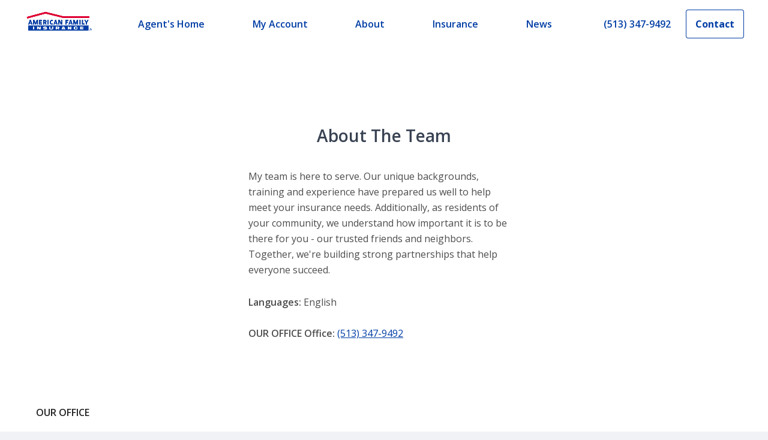

--- FILE ---
content_type: text/css; charset=utf-8
request_url: https://amfam-prod-l968fb1oq-american-family-insurance.vercel.app/_next/static/css/37ef73014fe2cd4e.css
body_size: 55842
content:
.button-primary,.button-primary-alt,.button-secondary,.button-secondary-alt{align-items:center;border:0;border-radius:4px;display:inline-grid;grid-auto-flow:column;font-family:Open Sans,sans-serif;font-size:1rem;font-style:normal;font-weight:700;justify-content:center;line-height:1.5rem;min-height:3rem;min-width:3rem;padding:12px 16px;text-decoration:none}.bg-neutral-100.content-bg .button-primary-alt:not(.ignore-bg),.bg-primary-400_primary-800.content-bg .button-primary-alt:not(.ignore-bg),.bg-primary-50.content-bg .button-primary-alt:not(.ignore-bg),.bg-white.content-bg .button-primary-alt:not(.ignore-bg),.button-primary{box-shadow:inset 0 0 0 1px transparent;color:#fff!important;background-color:#003da5}.bg-neutral-100.content-bg .button-primary-alt:focus-visible:not(.ignore-bg),.bg-primary-400_primary-800.content-bg .button-primary-alt:focus-visible:not(.ignore-bg),.bg-primary-50.content-bg .button-primary-alt:focus-visible:not(.ignore-bg),.bg-white.content-bg .button-primary-alt:focus-visible:not(.ignore-bg),.button-primary:focus-visible{box-shadow:0 0 0 3px #4f90ff;outline:none}.bg-neutral-100.content-bg .button-primary-alt:hover:not(.ignore-bg),.bg-primary-400_primary-800.content-bg .button-primary-alt:hover:not(.ignore-bg),.bg-primary-50.content-bg .button-primary-alt:hover:not(.ignore-bg),.bg-white.content-bg .button-primary-alt:hover:not(.ignore-bg),.button-primary:hover{background-color:#1f66e0}.bg-neutral-100.content-bg .button-primary-alt:active:not(.ignore-bg),.bg-primary-400_primary-800.content-bg .button-primary-alt:active:not(.ignore-bg),.bg-primary-50.content-bg .button-primary-alt:active:not(.ignore-bg),.bg-white.content-bg .button-primary-alt:active:not(.ignore-bg),.button-primary:active{background-color:#00235e;box-shadow:inset 0 0 0 1px transparent}.bg-neutral-100.content-bg .button-primary-alt:disabled:not(.ignore-bg),.bg-neutral-100.content-bg [aria-disabled].button-primary-alt:not(.ignore-bg),.bg-primary-400_primary-800.content-bg .button-primary-alt:disabled:not(.ignore-bg),.bg-primary-400_primary-800.content-bg [aria-disabled].button-primary-alt:not(.ignore-bg),.bg-primary-50.content-bg .button-primary-alt:disabled:not(.ignore-bg),.bg-primary-50.content-bg [aria-disabled].button-primary-alt:not(.ignore-bg),.bg-white.content-bg .button-primary-alt:disabled:not(.ignore-bg),.bg-white.content-bg [aria-disabled].button-primary-alt:not(.ignore-bg),.button-primary:disabled,[aria-disabled].button-primary{color:#fff!important;cursor:default;background-color:#a9b4c7}.bg-primary-600_primary-800.content-bg .button-primary:not(.ignore-bg),.button-primary-alt{box-shadow:inset 0 0 0 1px transparent;color:#003da5!important;background-color:#fff}.bg-primary-600_primary-800.content-bg .button-primary:focus-visible:not(.ignore-bg),.button-primary-alt:focus-visible{box-shadow:0 0 0 3px #4f90ff;outline:none}.bg-primary-600_primary-800.content-bg .button-primary:hover:not(.ignore-bg),.button-primary-alt:hover{background-color:#e8f0ff}.bg-primary-600_primary-800.content-bg .button-primary:active:not(.ignore-bg),.button-primary-alt:active{background-color:#abcaff;box-shadow:inset 0 0 0 1px transparent}.bg-primary-600_primary-800.content-bg .button-primary:disabled:not(.ignore-bg),.bg-primary-600_primary-800.content-bg [aria-disabled].button-primary:not(.ignore-bg),.button-primary-alt:disabled,[aria-disabled].button-primary-alt{color:#384252!important;cursor:default;background-color:#bfcade}.bg-neutral-100.content-bg .button-secondary-alt:not(.ignore-bg),.bg-primary-400_primary-800.content-bg .button-secondary-alt:not(.ignore-bg),.bg-primary-50.content-bg .button-secondary-alt:not(.ignore-bg),.bg-white.content-bg .button-secondary-alt:not(.ignore-bg),.button-secondary{box-shadow:inset 0 0 0 1px #003da5;color:#003da5!important;background-color:transparent}.bg-neutral-100.content-bg .button-secondary-alt:focus-visible:not(.ignore-bg),.bg-primary-400_primary-800.content-bg .button-secondary-alt:focus-visible:not(.ignore-bg),.bg-primary-50.content-bg .button-secondary-alt:focus-visible:not(.ignore-bg),.bg-white.content-bg .button-secondary-alt:focus-visible:not(.ignore-bg),.button-secondary:focus-visible{box-shadow:0 0 0 3px #4f90ff;outline:none}.bg-neutral-100.content-bg .button-secondary-alt:hover:not(.ignore-bg),.bg-primary-400_primary-800.content-bg .button-secondary-alt:hover:not(.ignore-bg),.bg-primary-50.content-bg .button-secondary-alt:hover:not(.ignore-bg),.bg-white.content-bg .button-secondary-alt:hover:not(.ignore-bg),.button-secondary:hover{background-color:#e8f0ff}.bg-neutral-100.content-bg .button-secondary-alt:active:not(.ignore-bg),.bg-primary-400_primary-800.content-bg .button-secondary-alt:active:not(.ignore-bg),.bg-primary-50.content-bg .button-secondary-alt:active:not(.ignore-bg),.bg-white.content-bg .button-secondary-alt:active:not(.ignore-bg),.button-secondary:active{background-color:#abcaff;box-shadow:inset 0 0 0 1px #003da5}.bg-neutral-100.content-bg .button-secondary-alt:disabled:not(.ignore-bg),.bg-neutral-100.content-bg [aria-disabled].button-secondary-alt:not(.ignore-bg),.bg-primary-400_primary-800.content-bg .button-secondary-alt:disabled:not(.ignore-bg),.bg-primary-400_primary-800.content-bg [aria-disabled].button-secondary-alt:not(.ignore-bg),.bg-primary-50.content-bg .button-secondary-alt:disabled:not(.ignore-bg),.bg-primary-50.content-bg [aria-disabled].button-secondary-alt:not(.ignore-bg),.bg-white.content-bg .button-secondary-alt:disabled:not(.ignore-bg),.bg-white.content-bg [aria-disabled].button-secondary-alt:not(.ignore-bg),.button-secondary:disabled,[aria-disabled].button-secondary{color:#a9b4c7!important;cursor:default;background-color:transparent}.bg-primary-600_primary-800.content-bg .button-secondary:not(.ignore-bg),.button-secondary-alt{box-shadow:inset 0 0 0 1px #fff;color:#fff!important;background-color:transparent}.bg-primary-600_primary-800.content-bg .button-secondary:focus-visible:not(.ignore-bg),.button-secondary-alt:focus-visible{box-shadow:0 0 0 3px #4f90ff;outline:none}.bg-primary-600_primary-800.content-bg .button-secondary:hover:not(.ignore-bg),.button-secondary-alt:hover{background-color:#1f66e0}.bg-primary-600_primary-800.content-bg .button-secondary:active:not(.ignore-bg),.button-secondary-alt:active{background-color:#003da5;box-shadow:inset 0 0 0 1px #fff}.bg-primary-600_primary-800.content-bg .button-secondary:disabled:not(.ignore-bg),.bg-primary-600_primary-800.content-bg [aria-disabled].button-secondary:not(.ignore-bg),.button-secondary-alt:disabled,[aria-disabled].button-secondary-alt{color:#8995ab!important;cursor:default;background-color:transparent}.a,.a-alt,.a-standalone,.a-standalone-alt,a{background:none;border:0;border-radius:0;display:inline;font-family:Open Sans,sans-serif;font-size:inherit;font-style:inherit;font-weight:600;letter-spacing:normal;line-height:inherit;padding:0;text-align:inherit;text-decoration-line:underline;text-transform:none;vertical-align:unset}.a,.bg-neutral-100.content-bg .a-alt:not(.ignore-bg),.bg-primary-400_primary-800.content-bg .a-alt:not(.ignore-bg),.bg-primary-50.content-bg .a-alt:not(.ignore-bg),.bg-white.content-bg .a-alt:not(.ignore-bg),a{color:#003da5}.a:visited,.bg-neutral-100.content-bg .a-alt:visited:not(.ignore-bg),.bg-primary-400_primary-800.content-bg .a-alt:visited:not(.ignore-bg),.bg-primary-50.content-bg .a-alt:visited:not(.ignore-bg),.bg-white.content-bg .a-alt:visited:not(.ignore-bg),a:visited{color:#001d4f}.a:active,.a:visited:hover,.bg-neutral-100.content-bg .a-alt:active:not(.ignore-bg),.bg-neutral-100.content-bg .a-alt:visited:hover:not(.ignore-bg),.bg-primary-400_primary-800.content-bg .a-alt:active:not(.ignore-bg),.bg-primary-400_primary-800.content-bg .a-alt:visited:hover:not(.ignore-bg),.bg-primary-50.content-bg .a-alt:active:not(.ignore-bg),.bg-primary-50.content-bg .a-alt:visited:hover:not(.ignore-bg),.bg-white.content-bg .a-alt:active:not(.ignore-bg),.bg-white.content-bg .a-alt:visited:hover:not(.ignore-bg),a:active,a:visited:hover{color:#1f66e0}.a:focus,.bg-neutral-100.content-bg .a-alt:focus:not(.ignore-bg),.bg-primary-400_primary-800.content-bg .a-alt:focus:not(.ignore-bg),.bg-primary-50.content-bg .a-alt:focus:not(.ignore-bg),.bg-white.content-bg .a-alt:focus:not(.ignore-bg),a:focus{color:#003da5}.a:hover,.bg-neutral-100.content-bg .a-alt:hover:not(.ignore-bg),.bg-primary-400_primary-800.content-bg .a-alt:hover:not(.ignore-bg),.bg-primary-50.content-bg .a-alt:hover:not(.ignore-bg),.bg-white.content-bg .a-alt:hover:not(.ignore-bg),a:hover{color:#1f66e0}.a:disabled,.bg-neutral-100.content-bg .a-alt:disabled:not(.ignore-bg),.bg-primary-400_primary-800.content-bg .a-alt:disabled:not(.ignore-bg),.bg-primary-50.content-bg .a-alt:disabled:not(.ignore-bg),.bg-white.content-bg .a-alt:disabled:not(.ignore-bg),a:disabled{color:#a9b4c7}.a-alt,.bg-primary-600_primary-800.content-bg .a:not(.ignore-bg),.bg-primary-600_primary-800.content-bg a:not(.ignore-bg){color:#fff}.a-alt:visited,.bg-primary-600_primary-800.content-bg .a:visited:not(.ignore-bg),.bg-primary-600_primary-800.content-bg a:visited:not(.ignore-bg){color:#abcaff}.a-alt:active,.a-alt:visited:hover,.bg-primary-600_primary-800.content-bg .a:active:not(.ignore-bg),.bg-primary-600_primary-800.content-bg .a:visited:hover:not(.ignore-bg),.bg-primary-600_primary-800.content-bg a:active:not(.ignore-bg),.bg-primary-600_primary-800.content-bg a:visited:hover:not(.ignore-bg){color:#4f90ff}.a-alt:focus,.bg-primary-600_primary-800.content-bg .a:focus:not(.ignore-bg),.bg-primary-600_primary-800.content-bg a:focus:not(.ignore-bg){color:#fff}.a-alt:hover,.bg-primary-600_primary-800.content-bg .a:hover:not(.ignore-bg),.bg-primary-600_primary-800.content-bg a:hover:not(.ignore-bg){color:#abcaff}.a-alt:disabled,.bg-primary-600_primary-800.content-bg .a:disabled:not(.ignore-bg),.bg-primary-600_primary-800.content-bg a:disabled:not(.ignore-bg){color:#8995ab}.a-standalone,.a-standalone-alt{text-decoration-line:none;align-items:center;display:inline-grid;gap:8px;grid-auto-flow:column;min-height:3rem;min-width:3rem}.a-standalone-alt:focus-visible,.a-standalone-alt:hover,.a-standalone:focus-visible,.a-standalone:hover{text-decoration-line:underline}.a-standalone,.a-standalone:visited,.bg-neutral-100.content-bg .a-standalone-alt:not(.ignore-bg),.bg-neutral-100.content-bg .a-standalone-alt:visited:not(.ignore-bg),.bg-primary-400_primary-800.content-bg .a-standalone-alt:not(.ignore-bg),.bg-primary-400_primary-800.content-bg .a-standalone-alt:visited:not(.ignore-bg),.bg-primary-50.content-bg .a-standalone-alt:not(.ignore-bg),.bg-primary-50.content-bg .a-standalone-alt:visited:not(.ignore-bg),.bg-white.content-bg .a-standalone-alt:not(.ignore-bg),.bg-white.content-bg .a-standalone-alt:visited:not(.ignore-bg){color:#003da5}.a-standalone:active,.a-standalone:visited:hover,.bg-neutral-100.content-bg .a-standalone-alt:active:not(.ignore-bg),.bg-neutral-100.content-bg .a-standalone-alt:visited:hover:not(.ignore-bg),.bg-primary-400_primary-800.content-bg .a-standalone-alt:active:not(.ignore-bg),.bg-primary-400_primary-800.content-bg .a-standalone-alt:visited:hover:not(.ignore-bg),.bg-primary-50.content-bg .a-standalone-alt:active:not(.ignore-bg),.bg-primary-50.content-bg .a-standalone-alt:visited:hover:not(.ignore-bg),.bg-white.content-bg .a-standalone-alt:active:not(.ignore-bg),.bg-white.content-bg .a-standalone-alt:visited:hover:not(.ignore-bg){color:#1f66e0}.a-standalone:focus,.bg-neutral-100.content-bg .a-standalone-alt:focus:not(.ignore-bg),.bg-primary-400_primary-800.content-bg .a-standalone-alt:focus:not(.ignore-bg),.bg-primary-50.content-bg .a-standalone-alt:focus:not(.ignore-bg),.bg-white.content-bg .a-standalone-alt:focus:not(.ignore-bg){color:#003da5}.a-standalone:hover,.bg-neutral-100.content-bg .a-standalone-alt:hover:not(.ignore-bg),.bg-primary-400_primary-800.content-bg .a-standalone-alt:hover:not(.ignore-bg),.bg-primary-50.content-bg .a-standalone-alt:hover:not(.ignore-bg),.bg-white.content-bg .a-standalone-alt:hover:not(.ignore-bg){color:#1f66e0}.a-standalone:disabled,.bg-neutral-100.content-bg .a-standalone-alt:disabled:not(.ignore-bg),.bg-primary-400_primary-800.content-bg .a-standalone-alt:disabled:not(.ignore-bg),.bg-primary-50.content-bg .a-standalone-alt:disabled:not(.ignore-bg),.bg-white.content-bg .a-standalone-alt:disabled:not(.ignore-bg){color:#a9b4c7}.a-standalone-alt,.a-standalone-alt:visited,.bg-primary-600_primary-800.content-bg .a-standalone:not(.ignore-bg),.bg-primary-600_primary-800.content-bg .a-standalone:visited:not(.ignore-bg){color:#fff}.a-standalone-alt:active,.bg-primary-600_primary-800.content-bg .a-standalone:active:not(.ignore-bg){color:#4f90ff}.a-standalone-alt:visited:hover,.bg-primary-600_primary-800.content-bg .a-standalone:visited:hover:not(.ignore-bg){color:#abcaff}.a-standalone-alt:focus,.bg-primary-600_primary-800.content-bg .a-standalone:focus:not(.ignore-bg){color:#fff}.a-standalone-alt:hover,.bg-primary-600_primary-800.content-bg .a-standalone:hover:not(.ignore-bg){color:#abcaff}.a-standalone-alt:disabled,.bg-primary-600_primary-800.content-bg .a-standalone:disabled:not(.ignore-bg){color:#8995ab}abbr,address,article,aside,audio,b,blockquote,body,body div,caption,cite,code,dd,del,details,dfn,dl,dt,em,fieldset,figure,footer,form,h1,h2,h3,h4,h5,h6,header,html,i,iframe,img,ins,kbd,label,legend,li,mark,menu,nav,object,ol,p,pre,q,samp,section,small,span,strong,sub,summary,sup,table,tbody,td,tfoot,th,thead,time,tr,ul,var,video{margin:0;padding:0;border:0;font-size:100%;font-weight:inherit;vertical-align:baseline;background:transparent}article,aside,details,figure,footer,header,nav,section,summary{display:block}html{box-sizing:border-box}body{-webkit-font-smoothing:antialiased;-moz-osx-font-smoothing:grayscale}*,:after,:before{box-sizing:inherit}embed,img,object{max-width:100%;height:auto}ol,ul{list-style:none}blockquote,q{quotes:none}blockquote:after,blockquote:before,q:after,q:before{content:"";content:none}a{margin:0;padding:0;font-size:100%;vertical-align:baseline;background:transparent}del{text-decoration:line-through}abbr[title],dfn[title]{border-bottom:1px dotted #000;cursor:help}table{border-collapse:collapse;border-spacing:0}th{font-weight:700;vertical-align:bottom}td{font-weight:400;vertical-align:top}hr{display:block;height:1px;border:0;border-top:1px solid #c9c9c9;margin:1em 0;padding:0}input,select,textarea{vertical-align:text-top}pre{white-space:pre;white-space:pre-wrap;word-wrap:break-word}input[type=checkbox],input[type=radio]{vertical-align:middle}input,select,textarea{font:99% sans-serif}table{font-size:inherit;font:100%}small{font-size:85%}strong{font-weight:700}td,td img{vertical-align:top}sub,sup{font-size:75%;line-height:0;position:relative}sup{top:-.5em}sub{bottom:-.25em}code,kbd,pre,samp{font-family:monospace,sans-serif}button,input,select,textarea{margin:0;font-weight:inherit;font-size:inherit;font-family:inherit}button,input[type=button]{font-weight:400;width:auto;overflow:visible;position:relative}html{height:100%}#body-wrapper,body{min-height:100%}#body-wrapper{display:grid;background-color:#fff}#body-wrapper>.column.twelve{position:relative}#body-wrapper~img{display:block}section{background-color:#fff;overflow:hidden;clear:both}section.main{padding:20px 15px 30px}@media(min-width:768px){section.main{padding:20px 30px 30px}}section.main.edgeless,section.main.edgeless>div:first-child{padding-left:0!important;padding-right:0!important;margin-left:0!important;margin-right:0!important}@media(min-width:768px){header+section.main{padding-top:30px}}.valign-top{vertical-align:top}.valign-middle{vertical-align:middle}.footer-dep{background-color:#ededed;color:#003da5;border-top:2px solid #c9c9c9;clear:both}.footer-dep .heading-sub-section{font-weight:600}.footer-dep li{padding-bottom:5px}.footer-dep a{font-weight:inherit}.footer-dep a,.footer-dep a:focus,.footer-dep a:hover{color:inherit}.footer-dep hr{border-color:#c9c9c9}.footer-dep .vertical-rule{height:175px;border-left:1px solid #c9c9c9;margin-left:-1px}.footer-dep .heading-banner,.footer-dep .heading-sub-section{color:inherit}@media(min-width:576px){.footer-dep ul.share{font-size:1.5em}}@media(min-width:768px){.footer-dep ul.share{font-size:2em}}.footer-dep #safe-info,.footer-dep #web-feedback{font-size:.9em;text-transform:uppercase;line-height:1.2em;font-weight:600}.footer-dep #safe-info [class*=icon-],.footer-dep #web-feedback [class*=icon-]{font-size:1.8em;margin-right:3px;color:#707070}.footer-dep #safe-info .is-safe,.footer-dep #web-feedback .is-safe{font-size:1.6em;line-height:1.1em;font-weight:600}.footer-dep #site-language select{color:#003da5;border:none;font-weight:600}.footer-dep #site-language>[class*=icon-]{color:#003da5}.footer-dep .contact-info [class*=icon-]{color:#707070}.footer-dep .my-amfam-app{font-size:1.5em;color:#707070;margin-bottom:0}.footer-dep img.logo{max-width:150px}.footer-dep img.app-icon{max-width:35px;max-height:35px;width:100%}.footer-dep img.app-logo{max-width:150px;width:100%}.footer-dep img.app-link{max-width:100px;width:100%}.footer-dep .type-treatment .accent{font-size:1.3em}.fill{width:100%}.auto{width:auto}.none{display:none!important}.inline{display:inline!important}.inline-block{display:inline-block!important}.block{display:block!important}.table{display:table!important}.table-column{display:table-column!important}.table-row{display:table-row!important}.table-cell{display:table-cell!important}.flex{display:flex!important}.relative{position:relative}.absolute{position:absolute}.fixed{position:fixed}.float-none{float:none}.float-left{float:left}.float-right{float:right}.float-clear{clear:both}.float-allow{clear:none}.text-left{text-align:left}.text-right{text-align:right}.text-center{text-align:center}.text-justify{text-align:justify}.pad{padding:15px}.pad-top{padding-top:15px}.pad-right{padding-right:15px}.pad-bottom{padding-bottom:15px}.pad-left{padding-left:15px}.pad-30{padding:30px}.pad-20{padding:20px}.pad-10{padding:10px}.pad-5{padding:5px}.pad-0{padding:0}.pad-top-30{padding-top:30px}.pad-right-30{padding-right:30px}.pad-bottom-30{padding-bottom:30px}.pad-left-30{padding-left:30px}.pad-top-20{padding-top:20px}.pad-right-20{padding-right:20px}.pad-bottom-20{padding-bottom:20px}.pad-left-20{padding-left:20px}.pad-top-10{padding-top:10px}.pad-right-10{padding-right:10px}.pad-bottom-10{padding-bottom:10px}.pad-left-10{padding-left:10px}.pad-top-5{padding-top:5px}.pad-right-5{padding-right:5px}.pad-bottom-5{padding-bottom:5px}.pad-left-5{padding-left:5px}.pad-top-0{padding-top:0}.pad-right-0{padding-right:0}.pad-bottom-0{padding-bottom:0}.pad-left-0{padding-left:0}.margin{margin:15px}.margin-top{margin-top:15px}.margin-right{margin-right:15px}.margin-bottom{margin-bottom:15px}.margin-left{margin-left:15px}.margin-30{margin:30px}.margin-20{margin:20px}.margin-10{margin:10px}.margin-5{margin:5px}.margin-top-30{margin-top:30px}.margin-right-30{margin-right:30px}.margin-bottom-30{margin-bottom:30px}.margin-left-30{margin-left:30px}.margin-top-20{margin-top:20px}.margin-right-20{margin-right:20px}.margin-bottom-20{margin-bottom:20px}.margin-left-20{margin-left:20px}.margin-top-10{margin-top:10px}.margin-right-10{margin-right:10px}.margin-bottom-10{margin-bottom:10px}.margin-left-10{margin-left:10px}.margin-top-5{margin-top:5px}.margin-right-5{margin-right:5px}.margin-bottom-5{margin-bottom:5px}.margin-left-5{margin-left:5px}.margin-top-0{margin-top:0}.margin-right-0{margin-right:0}.margin-bottom-0{margin-bottom:0}.margin-left-0{margin-left:0}@media(min-width:576px){.sm-fill{width:100%}.sm-auto{width:auto}.sm-none{display:none!important}.sm-inline{display:inline!important}.sm-inline-block{display:inline-block!important}.sm-block{display:block!important}.sm-table{display:table!important}.sm-table-column{display:table-column!important}.sm-table-row{display:table-row!important}.sm-table-cell{display:table-cell!important}.sm-flex{display:flex!important}.sm-relative{position:relative}.sm-absolute{position:absolute}.sm-fixed{position:fixed}.sm-float-none{float:none}.sm-float-left{float:left}.sm-float-right{float:right}.sm-float-clear{clear:both}.sm-float-allow{clear:none}.sm-text-left{text-align:left}.sm-text-right{text-align:right}.sm-text-center{text-align:center}.sm-text-justify{text-align:justify}.sm-pad{padding:15px}.sm-pad-top{padding-top:15px}.sm-pad-right{padding-right:15px}.sm-pad-bottom{padding-bottom:15px}.sm-pad-left{padding-left:15px}.sm-pad-30{padding:30px}.sm-pad-20{padding:20px}.sm-pad-10{padding:10px}.sm-pad-5{padding:5px}.sm-pad-0{padding:0}.sm-pad-top-30{padding-top:30px}.sm-pad-right-30{padding-right:30px}.sm-pad-bottom-30{padding-bottom:30px}.sm-pad-left-30{padding-left:30px}.sm-pad-top-20{padding-top:20px}.sm-pad-right-20{padding-right:20px}.sm-pad-bottom-20{padding-bottom:20px}.sm-pad-left-20{padding-left:20px}.sm-pad-top-10{padding-top:10px}.sm-pad-right-10{padding-right:10px}.sm-pad-bottom-10{padding-bottom:10px}.sm-pad-left-10{padding-left:10px}.sm-pad-top-5{padding-top:5px}.sm-pad-right-5{padding-right:5px}.sm-pad-bottom-5{padding-bottom:5px}.sm-pad-left-5{padding-left:5px}.sm-pad-top-0{padding-top:0}.sm-pad-right-0{padding-right:0}.sm-pad-bottom-0{padding-bottom:0}.sm-pad-left-0{padding-left:0}.sm-margin{margin:15px}.sm-margin-top{margin-top:15px}.sm-margin-right{margin-right:15px}.sm-margin-bottom{margin-bottom:15px}.sm-margin-left{margin-left:15px}.sm-margin-30{margin:30px}.sm-margin-20{margin:20px}.sm-margin-10{margin:10px}.sm-margin-5{margin:5px}.sm-margin-0{margin:0}.sm-margin-top-30{margin-top:30px}.sm-margin-right-30{margin-right:30px}.sm-margin-bottom-30{margin-bottom:30px}.sm-margin-left-30{margin-left:30px}.sm-margin-top-20{margin-top:20px}.sm-margin-right-20{margin-right:20px}.sm-margin-bottom-20{margin-bottom:20px}.sm-margin-left-20{margin-left:20px}.sm-margin-top-10{margin-top:10px}.sm-margin-right-10{margin-right:10px}.sm-margin-bottom-10{margin-bottom:10px}.sm-margin-left-10{margin-left:10px}.sm-margin-top-5{margin-top:5px}.sm-margin-right-5{margin-right:5px}.sm-margin-bottom-5{margin-bottom:5px}.sm-margin-left-5{margin-left:5px}.sm-margin-top-0{margin-top:0}.sm-margin-right-0{margin-right:0}.sm-margin-bottom-0{margin-bottom:0}.sm-margin-left-0{margin-left:0}}@media(min-width:768px){.md-fill{width:100%}.md-auto{width:auto}.md-none{display:none!important}.md-inline{display:inline!important}.md-inline-block{display:inline-block!important}.md-block{display:block!important}.md-table{display:table!important}.md-table-column{display:table-column!important}.md-table-row{display:table-row!important}.md-table-cell{display:table-cell!important}.md-flex{display:flex!important}.md-relative{position:relative}.md-absolute{position:absolute}.md-fixed{position:fixed}.md-float-none{float:none}.md-float-left{float:left}.md-float-right{float:right}.md-float-clear{clear:both}.md-float-allow{clear:none}.md-text-left{text-align:left}.md-text-right{text-align:right}.md-text-center{text-align:center}.md-text-justify{text-align:justify}.md-pad{padding:15px}.md-pad-top{padding-top:15px}.md-pad-right{padding-right:15px}.md-pad-bottom{padding-bottom:15px}.md-pad-left{padding-left:15px}.md-pad-30{padding:30px}.md-pad-20{padding:20px}.md-pad-10{padding:10px}.md-pad-5{padding:5px}.md-pad-0{padding:0}.md-pad-top-30{padding-top:30px}.md-pad-right-30{padding-right:30px}.md-pad-bottom-30{padding-bottom:30px}.md-pad-left-30{padding-left:30px}.md-pad-top-20{padding-top:20px}.md-pad-right-20{padding-right:20px}.md-pad-bottom-20{padding-bottom:20px}.md-pad-left-20{padding-left:20px}.md-pad-top-10{padding-top:10px}.md-pad-right-10{padding-right:10px}.md-pad-bottom-10{padding-bottom:10px}.md-pad-left-10{padding-left:10px}.md-pad-top-5{padding-top:5px}.md-pad-right-5{padding-right:5px}.md-pad-bottom-5{padding-bottom:5px}.md-pad-left-5{padding-left:5px}.md-pad-top-0{padding-top:0}.md-pad-right-0{padding-right:0}.md-pad-bottom-0{padding-bottom:0}.md-pad-left-0{padding-left:0}.md-margin{margin:15px}.md-margin-top{margin-top:15px}.md-margin-right{margin-right:15px}.md-margin-bottom{margin-bottom:15px}.md-margin-left{margin-left:15px}.md-margin-30{margin:30px}.md-margin-20{margin:20px}.md-margin-10{margin:10px}.md-margin-5{margin:5px}.md-margin-0{margin:0}.md-margin-top-30{margin-top:30px}.md-margin-right-30{margin-right:30px}.md-margin-bottom-30{margin-bottom:30px}.md-margin-left-30{margin-left:30px}.md-margin-top-20{margin-top:20px}.md-margin-right-20{margin-right:20px}.md-margin-bottom-20{margin-bottom:20px}.md-margin-left-20{margin-left:20px}.md-margin-top-10{margin-top:10px}.md-margin-right-10{margin-right:10px}.md-margin-bottom-10{margin-bottom:10px}.md-margin-left-10{margin-left:10px}.md-margin-top-5{margin-top:5px}.md-margin-right-5{margin-right:5px}.md-margin-bottom-5{margin-bottom:5px}.md-margin-left-5{margin-left:5px}.md-margin-top-0{margin-top:0}.md-margin-right-0{margin-right:0}.md-margin-bottom-0{margin-bottom:0}.md-margin-left-0{margin-left:0}}@media(min-width:992px){.lg-fill{width:100%}.lg-auto{width:auto}.lg-none{display:none!important}.lg-inline{display:inline!important}.lg-inline-block{display:inline-block!important}.lg-block{display:block!important}.lg-table{display:table!important}.lg-table-column{display:table-column!important}.lg-table-row{display:table-row!important}.lg-table-cell{display:table-cell!important}.lg-flex{display:flex!important}.lg-relative{position:relative}.lg-absolute{position:absolute}.lg-fixed{position:fixed}.lg-float-none{float:none}.lg-float-left{float:left}.lg-float-right{float:right}.lg-float-clear{clear:both}.lg-float-allow{clear:none}.lg-text-left{text-align:left}.lg-text-right{text-align:right}.lg-text-center{text-align:center}.lg-text-justify{text-align:justify}.lg-pad{padding:15px}.lg-pad-top{padding-top:15px}.lg-pad-right{padding-right:15px}.lg-pad-bottom{padding-bottom:15px}.lg-pad-left{padding-left:15px}.lg-pad-30{padding:30px}.lg-pad-20{padding:20px}.lg-pad-10{padding:10px}.lg-pad-5{padding:5px}.lg-pad-0{padding:0}.lg-pad-top-30{padding-top:30px}.lg-pad-right-30{padding-right:30px}.lg-pad-bottom-30{padding-bottom:30px}.lg-pad-left-30{padding-left:30px}.lg-pad-top-20{padding-top:20px}.lg-pad-right-20{padding-right:20px}.lg-pad-bottom-20{padding-bottom:20px}.lg-pad-left-20{padding-left:20px}.lg-pad-top-10{padding-top:10px}.lg-pad-right-10{padding-right:10px}.lg-pad-bottom-10{padding-bottom:10px}.lg-pad-left-10{padding-left:10px}.lg-pad-top-5{padding-top:5px}.lg-pad-right-5{padding-right:5px}.lg-pad-bottom-5{padding-bottom:5px}.lg-pad-left-5{padding-left:5px}.lg-pad-top-0{padding-top:0}.lg-pad-right-0{padding-right:0}.lg-pad-bottom-0{padding-bottom:0}.lg-pad-left-0{padding-left:0}.lg-margin{margin:15px}.lg-margin-top{margin-top:15px}.lg-margin-right{margin-right:15px}.lg-margin-bottom{margin-bottom:15px}.lg-margin-left{margin-left:15px}.lg-margin-30{margin:30px}.lg-margin-20{margin:20px}.lg-margin-10{margin:10px}.lg-margin-5{margin:5px}.lg-margin-0{margin:0}.lg-margin-top-30{margin-top:30px}.lg-margin-right-30{margin-right:30px}.lg-margin-bottom-30{margin-bottom:30px}.lg-margin-left-30{margin-left:30px}.lg-margin-top-20{margin-top:20px}.lg-margin-right-20{margin-right:20px}.lg-margin-bottom-20{margin-bottom:20px}.lg-margin-left-20{margin-left:20px}.lg-margin-top-10{margin-top:10px}.lg-margin-right-10{margin-right:10px}.lg-margin-bottom-10{margin-bottom:10px}.lg-margin-left-10{margin-left:10px}.lg-margin-top-5{margin-top:5px}.lg-margin-right-5{margin-right:5px}.lg-margin-bottom-5{margin-bottom:5px}.lg-margin-left-5{margin-left:5px}.lg-margin-top-0{margin-top:0}.lg-margin-right-0{margin-right:0}.lg-margin-bottom-0{margin-bottom:0}.lg-margin-left-0{margin-left:0}}@media(min-width:1200px){.xl-fill{width:100%}.xl-auto{width:auto}.xl-none{display:none!important}.xl-inline{display:inline!important}.xl-inline-block{display:inline-block!important}.xl-block{display:block!important}.xl-table{display:table!important}.xl-table-column{display:table-column!important}.xl-table-row{display:table-row!important}.xl-table-cell{display:table-cell!important}.xl-flex{display:flex!important}.xl-relative{position:relative}.xl-absolute{position:absolute}.xl-fixed{position:fixed}.xl-float-none{float:none}.xl-float-left{float:left}.xl-float-right{float:right}.xl-float-clear{clear:both}.xl-float-allow{clear:none}.xl-text-left{text-align:left}.xl-text-right{text-align:right}.xl-text-center{text-align:center}.xl-text-justify{text-align:justify}.xl-pad{padding:15px}.xl-pad-top{padding-top:15px}.xl-pad-right{padding-right:15px}.xl-pad-bottom{padding-bottom:15px}.xl-pad-left{padding-left:15px}.xl-pad-30{padding:30px}.xl-pad-20{padding:20px}.xl-pad-10{padding:10px}.xl-pad-5{padding:5px}.xl-pad-0{padding:0}.xl-pad-top-30{padding-top:30px}.xl-pad-right-30{padding-right:30px}.xl-pad-bottom-30{padding-bottom:30px}.xl-pad-left-30{padding-left:30px}.xl-pad-top-20{padding-top:20px}.xl-pad-right-20{padding-right:20px}.xl-pad-bottom-20{padding-bottom:20px}.xl-pad-left-20{padding-left:20px}.xl-pad-top-10{padding-top:10px}.xl-pad-right-10{padding-right:10px}.xl-pad-bottom-10{padding-bottom:10px}.xl-pad-left-10{padding-left:10px}.xl-pad-top-5{padding-top:5px}.xl-pad-right-5{padding-right:5px}.xl-pad-bottom-5{padding-bottom:5px}.xl-pad-left-5{padding-left:5px}.xl-pad-top-0{padding-top:0}.xl-pad-right-0{padding-right:0}.xl-pad-bottom-0{padding-bottom:0}.xl-pad-left-0{padding-left:0}.xl-margin{margin:15px}.xl-margin-top{margin-top:15px}.xl-margin-right{margin-right:15px}.xl-margin-bottom{margin-bottom:15px}.xl-margin-left{margin-left:15px}.xl-margin-30{margin:30px}.xl-margin-20{margin:20px}.xl-margin-10{margin:10px}.xl-margin-5{margin:5px}.xl-margin-0{margin:0}.xl-margin-top-30{margin-top:30px}.xl-margin-right-30{margin-right:30px}.xl-margin-bottom-30{margin-bottom:30px}.xl-margin-left-30{margin-left:30px}.xl-margin-top-20{margin-top:20px}.xl-margin-right-20{margin-right:20px}.xl-margin-bottom-20{margin-bottom:20px}.xl-margin-left-20{margin-left:20px}.xl-margin-top-10{margin-top:10px}.xl-margin-right-10{margin-right:10px}.xl-margin-bottom-10{margin-bottom:10px}.xl-margin-left-10{margin-left:10px}.xl-margin-top-5{margin-top:5px}.xl-margin-right-5{margin-right:5px}.xl-margin-bottom-5{margin-bottom:5px}.xl-margin-left-5{margin-left:5px}.xl-margin-top-0{margin-top:0}.xl-margin-right-0{margin-right:0}.xl-margin-bottom-0{margin-bottom:0}.xl-margin-left-0{margin-left:0}}@media(min-width:1400px){.xxl-fill{width:100%}.xxl-auto{width:auto}.xxl-none{display:none!important}.xxl-inline{display:inline!important}.xxl-inline-block{display:inline-block!important}.xxl-block{display:block!important}.xxl-table{display:table!important}.xxl-table-column{display:table-column!important}.xxl-table-row{display:table-row!important}.xxl-table-cell{display:table-cell!important}.xxl-flex{display:flex!important}.xxl-relative{position:relative}.xxl-absolute{position:absolute}.xxl-fixed{position:fixed}.xxl-float-none{float:none}.xxl-float-left{float:left}.xxl-float-right{float:right}.xxl-float-clear{clear:both}.xxl-float-allow{clear:none}.xxl-text-left{text-align:left}.xxl-text-right{text-align:right}.xxl-text-center{text-align:center}.xxl-text-justify{text-align:justify}.xxl-pad{padding:15px}.xxl-pad-top{padding-top:15px}.xxl-pad-right{padding-right:15px}.xxl-pad-bottom{padding-bottom:15px}.xxl-pad-left{padding-left:15px}.xxl-pad-30{padding:30px}.xxl-pad-20{padding:20px}.xxl-pad-10{padding:10px}.xxl-pad-5{padding:5px}.xxl-pad-0{padding:0}.xxl-pad-top-30{padding-top:30px}.xxl-pad-right-30{padding-right:30px}.xxl-pad-bottom-30{padding-bottom:30px}.xxl-pad-left-30{padding-left:30px}.xxl-pad-top-20{padding-top:20px}.xxl-pad-right-20{padding-right:20px}.xxl-pad-bottom-20{padding-bottom:20px}.xxl-pad-left-20{padding-left:20px}.xxl-pad-top-10{padding-top:10px}.xxl-pad-right-10{padding-right:10px}.xxl-pad-bottom-10{padding-bottom:10px}.xxl-pad-left-10{padding-left:10px}.xxl-pad-top-5{padding-top:5px}.xxl-pad-right-5{padding-right:5px}.xxl-pad-bottom-5{padding-bottom:5px}.xxl-pad-left-5{padding-left:5px}.xxl-pad-top-0{padding-top:0}.xxl-pad-right-0{padding-right:0}.xxl-pad-bottom-0{padding-bottom:0}.xxl-pad-left-0{padding-left:0}.xxl-margin{margin:15px}.xxl-margin-top{margin-top:15px}.xxl-margin-right{margin-right:15px}.xxl-margin-bottom{margin-bottom:15px}.xxl-margin-left{margin-left:15px}.xxl-margin-30{margin:30px}.xxl-margin-20{margin:20px}.xxl-margin-10{margin:10px}.xxl-margin-5{margin:5px}.xxl-margin-0{margin:0}.xxl-margin-top-30{margin-top:30px}.xxl-margin-right-30{margin-right:30px}.xxl-margin-bottom-30{margin-bottom:30px}.xxl-margin-left-30{margin-left:30px}.xxl-margin-top-20{margin-top:20px}.xxl-margin-right-20{margin-right:20px}.xxl-margin-bottom-20{margin-bottom:20px}.xxl-margin-left-20{margin-left:20px}.xxl-margin-top-10{margin-top:10px}.xxl-margin-right-10{margin-right:10px}.xxl-margin-bottom-10{margin-bottom:10px}.xxl-margin-left-10{margin-left:10px}.xxl-margin-top-5{margin-top:5px}.xxl-margin-right-5{margin-right:5px}.xxl-margin-bottom-5{margin-bottom:5px}.xxl-margin-left-5{margin-left:5px}.xxl-margin-top-0{margin-top:0}.xxl-margin-right-0{margin-right:0}.xxl-margin-bottom-0{margin-bottom:0}.xxl-margin-left-0{margin-left:0}}.CoveoLogo{display:none!important}.header-dep{color:#003da5;height:80px;max-width:1920px;position:fixed;top:0;width:100%;z-index:500000}@media(min-width:768px){.header-dep+.aspect-hero-image,.header-dep+.df-story,.header-dep+.hero-fixed,.header-dep+.hero-fixed-lg,.header-dep+.hero-image,.header-dep+.optimize-hero,.header-dep+.quick-links+.aspect-hero-image,.header-dep+.quick-links+.df-story,.header-dep+.quick-links+.hero-fixed,.header-dep+.quick-links+.hero-fixed-lg,.header-dep+.quick-links+.hero-image,.header-dep+.quick-links+.optimize-hero,.header-dep+.sub-nav,.header-dep+picture[class^=hero-]{margin-top:70px}.header-dep+.quick-links+.sub-nav:not(.docked),.header-dep~#top-phone-banner{margin-top:80px}}.header-dep+.docking-bar+.docking-placeholder,.header-dep+.quick-links+.docking-bar+.docking-placeholder,.header-dep+.quick-links+.sub-nav.docked+.docking-placeholder,.header-dep+.sub-nav+.docking-placeholder{margin-top:80px}.header-dep+section{margin-top:70px;padding-top:30px!important}.header-dep #top-roofline{position:fixed}@media(max-width:767px){.header-dep{height:70px;position:relative}.header-dep+.docking-bar+.docking-placeholder,.header-dep+.quick-links+.docking-bar+.docking-placeholder{margin-top:70px}.header-dep+section{margin-top:0}.header-dep #top-roofline{position:fixed}}.header-dep .container{background-color:#fff;display:flex;align-items:center;justify-content:space-between;padding:15px 15px 5px;height:70px}@media(min-width:1200px){.header-dep .container{padding:15px 30px 5px}}@media(max-width:767px){.header-dep .container{height:60px}}.header-dep .container .top-navigation,.header-dep .container .utility-nav{width:auto}@media(min-width:768px)and (max-width:1199px){.header-dep .container .top-navigation,.header-dep .container .utility-nav{display:flex}}@media(min-width:768px)and (max-width:991px){.header-dep .container .top-navigation,.header-dep .container .utility-nav{width:100%}}@media(min-width:992px)and (max-width:1199px){.header-dep .container .top-navigation,.header-dep .container .utility-nav{width:85%}}.header-dep .container .top-navigation .a.selected,.header-dep .container .top-navigation a.selected,.header-dep .container .utility-nav .a.selected,.header-dep .container .utility-nav a.selected{color:#003da5}.header-dep .container .top-navigation .top,.header-dep .container .utility-nav .top{padding-left:15px;align-items:center}@media(min-width:768px)and (max-width:1199px){.header-dep .container .top-navigation .top,.header-dep .container .utility-nav .top{width:100%;display:flex;justify-content:space-around}}@media(min-width:1200px){.header-dep .container .top-navigation .top,.header-dep .container .utility-nav .top{display:flex;padding-left:30px;justify-content:space-between;width:800px}}.header-dep .container .top-navigation .top+.header-overlay,.header-dep .container .utility-nav .top+.header-overlay{visibility:hidden;transition:visibility 0s linear .25s,opacity .1s linear .25s;opacity:0;position:fixed;z-index:-1;top:0;left:0;right:0;bottom:0;background-color:rgba(0,0,0,.7)}.header-dep .container .top-navigation .top:active+.header-overlay,.header-dep .container .top-navigation .top:hover+.header-overlay,.header-dep .container .utility-nav .top:active+.header-overlay,.header-dep .container .utility-nav .top:hover+.header-overlay{visibility:visible;opacity:1}.header-dep .container .top-navigation .top>li,.header-dep .container .utility-nav .top>li{position:relative;flex-grow:1;text-align:center}.header-dep .container .top-navigation .top>li:active .mega:not(.toggle-only):not(.no-hover),.header-dep .container .top-navigation .top>li:hover .mega:not(.toggle-only):not(.no-hover),.header-dep .container .utility-nav .top>li:active .mega:not(.toggle-only):not(.no-hover),.header-dep .container .utility-nav .top>li:hover .mega:not(.toggle-only):not(.no-hover){visibility:visible;opacity:1}.header-dep .container .top-navigation .top>li>a,.header-dep .container .utility-nav .top>li>a{padding:2em 5px}.header-dep .container .top-navigation .top>li .mega,.header-dep .container .utility-nav .top>li .mega{display:flex;visibility:hidden;transition:visibility .1s linear .25s,opacity .1s linear .25s;opacity:0;position:absolute;min-width:100%;width:100vw;text-align:left;top:100%;padding:30px 60px;max-width:1920px;min-height:300px;left:0;background-color:#ededed;z-index:500;flex-wrap:wrap}.header-dep .container .top-navigation .top>li .mega .icon-know-us,.header-dep .container .utility-nav .top>li .mega .icon-know-us{margin-top:-8px}.header-dep .container .top-navigation .top>li .mega .icon-know-us:before,.header-dep .container .utility-nav .top>li .mega .icon-know-us:before{font-size:32px}@media(min-width:768px)and (max-width:1199px){.header-dep .container .top-navigation .top>li .mega,.header-dep .container .utility-nav .top>li .mega{padding:30px 20px}.header-dep .container .top-navigation .top>li .mega>div.callout,.header-dep .container .utility-nav .top>li .mega>div.callout{order:4}}.header-dep .container .top-navigation .top>li .mega>div.callout:first-child,.header-dep .container .utility-nav .top>li .mega>div.callout:first-child{padding-right:30px}.header-dep .container .top-navigation .top>li .mega>div.callout:first-child>div,.header-dep .container .utility-nav .top>li .mega>div.callout:first-child>div{border-right:1px solid #c9c9c9;height:100%}@media(min-width:768px)and (max-width:1199px){.header-dep .container .top-navigation .top>li .mega>div.callout:first-child,.header-dep .container .utility-nav .top>li .mega>div.callout:first-child{padding:30px 0 0}.header-dep .container .top-navigation .top>li .mega>div.callout:first-child>div,.header-dep .container .utility-nav .top>li .mega>div.callout:first-child>div{border:0;border-top:1px solid #c9c9c9}}.header-dep .container .top-navigation .top>li .mega>div.callout:last-child,.header-dep .container .utility-nav .top>li .mega>div.callout:last-child{padding-left:30px}.header-dep .container .top-navigation .top>li .mega>div.callout:last-child>div,.header-dep .container .utility-nav .top>li .mega>div.callout:last-child>div{border-left:1px solid #c9c9c9;height:100%}@media(min-width:768px)and (max-width:1199px){.header-dep .container .top-navigation .top>li .mega>div.callout:last-child,.header-dep .container .utility-nav .top>li .mega>div.callout:last-child{padding-top:30px;padding-left:0}.header-dep .container .top-navigation .top>li .mega>div.callout:last-child>div,.header-dep .container .utility-nav .top>li .mega>div.callout:last-child>div{border:0;border-top:1px solid #c9c9c9}}.header-dep .container .top-navigation .top>li .mega>div.callout .rich-text,.header-dep .container .utility-nav .top>li .mega>div.callout .rich-text{white-space:normal}@media(min-width:768px)and (max-width:1199px){.header-dep .container .top-navigation .top>li .mega>div.callout .rich-text,.header-dep .container .utility-nav .top>li .mega>div.callout .rich-text{padding-top:30px}}.header-dep .container .top-navigation .top>li .mega>div.callout .rich-text .heading-main,.header-dep .container .utility-nav .top>li .mega>div.callout .rich-text .heading-main{font-size:1.25em}.header-dep .container .top-navigation .top>li .mega>div.callout .rich-text .image-cover,.header-dep .container .utility-nav .top>li .mega>div.callout .rich-text .image-cover{padding-top:42.8571428571%}.header-dep .container .top-navigation .top>li .mega>div.callout .rich-text ul.bullet li:last-of-type,.header-dep .container .utility-nav .top>li .mega>div.callout .rich-text ul.bullet li:last-of-type{margin-bottom:0}.header-dep .container .top-navigation .top>li .mega>div.bottom-cta,.header-dep .container .utility-nav .top>li .mega>div.bottom-cta{position:absolute;left:inherit;top:100%;left:0;right:0}.header-dep .container .top-navigation .top>li .mega>div.nav-link-group .title,.header-dep .container .utility-nav .top>li .mega>div.nav-link-group .title{display:inline-block;font-size:1.2em;font-weight:600;padding-bottom:15px;color:#4c4c4c}.header-dep .container .top-navigation .top>li .mega>div.nav-link-group li:not(:last-of-type),.header-dep .container .utility-nav .top>li .mega>div.nav-link-group li:not(:last-of-type){padding-bottom:10px}.header-dep .container .top-navigation .top>li .mega>div.nav-link-group li a,.header-dep .container .utility-nav .top>li .mega>div.nav-link-group li a{font-weight:400}.header-dep .container .top-navigation .top>li .mega>div.nav-link-group li a.current-page,.header-dep .container .utility-nav .top>li .mega>div.nav-link-group li a.current-page{cursor:default;color:#707070;text-decoration:none;pointer-events:none}.header-dep .container .mobile-navigation-container{position:relative}.header-dep .container .mobile-navigation-container.with-number{width:100%}.header-dep .container .mobile-navigation-container.with-number .agent-number{position:absolute;right:0;top:33%}.header-dep .container .mobile-navigation-container:not(.with-number) .mobile-navigation>div{width:calc(100vw - 30px)}.header-dep .container .mobile-navigation-container .mobile-overlay-block{position:fixed;top:0;left:0;right:0;bottom:0;background-color:rgba(0,0,0,.7);z-index:-1;visibility:hidden;transition:visibility 0s linear .25s;cursor:default}.header-dep .container .mobile-navigation-container input[type=checkbox]:checked~.mobile-overlay-block{visibility:visible}.header-dep .container .mobile-navigation-container .mobile-navigation{display:flex;transition:transform .25s ease-in-out;position:absolute}.header-dep .container .mobile-navigation-container .mobile-navigation:not(.agents){transform:translateX(-50%)}.header-dep .container .mobile-navigation-container .mobile-navigation a,.header-dep .container .mobile-navigation-container .mobile-navigation label{transition:visibility .05s ease-in;font-size:1.25em;color:#003da5;font-style:normal;font-weight:600}.header-dep .container .mobile-navigation-container .mobile-navigation a span,.header-dep .container .mobile-navigation-container .mobile-navigation label span{font-size:12px;order:1;padding-top:10px}.header-dep .container .mobile-navigation-container .mobile-navigation>div{align-items:center;position:relative}.header-dep .container .mobile-navigation-container .mobile-navigation>div:not(.default) label{visibility:hidden;pointer-events:none}.header-dep .container .mobile-navigation-container .mobile-navigation>div.default>div{flex:1;flex-shrink:0}.header-dep .container .mobile-navigation-container .mobile-navigation>div.default>div a,.header-dep .container .mobile-navigation-container .mobile-navigation>div.default>div label{display:flex;flex-direction:column;text-align:center}.header-dep .container .mobile-navigation-container .mobile-navigation>div.default>div a>span,.header-dep .container .mobile-navigation-container .mobile-navigation>div.default>div label>span{padding-top:5px}.header-dep .container .mobile-navigation-container .mobile-navigation.agents .login-open,.header-dep .container .mobile-navigation-container .mobile-navigation.agents .menu-open{display:none!important}.header-dep .container .mobile-navigation-container>div[class*=-drawer]{height:calc(100vh - 68px);position:absolute;top:33px;left:-15px;width:100vw;transition:transform .25s ease-in-out;overflow:hidden;background-color:#ededed}.header-dep .container .mobile-navigation-container>div[class*=-drawer]>.scroll-box{height:100%;overflow-y:scroll;overflow-x:hidden;padding-bottom:90px}.header-dep .container .mobile-navigation-container>div[class*=-drawer]>.scroll-box .contact-bar{font-size:12px;text-align:center;border-top:1px solid #ededed;position:absolute;bottom:0;background-color:#fff;z-index:600}.header-dep .container .mobile-navigation-container>div[class*=-drawer]>.scroll-box .contact-bar>.column{padding:15px 0}.header-dep .container .mobile-navigation-container>div[class*=-drawer]>.scroll-box .contact-bar>.column:not(:last-of-type){border-right:1px solid #ededed}.header-dep .container .mobile-navigation-container>div[class*=-drawer]>.scroll-box .contact-bar>.column a[class*=icon]{display:block}.header-dep .container .mobile-navigation-container>div[class*=-drawer]>.scroll-box .contact-bar>.column a[class*=icon]>span{display:block;padding-top:.25em}.header-dep .container .mobile-navigation-container>div[class*=-drawer]>.scroll-box .contact-bar a[class*=icon]:before{font-size:2em}.header-dep .container .mobile-navigation-container>div[class*=-drawer]>.scroll-box .contact-bar a[class*=icon]>span{display:block}.header-dep .container .mobile-navigation-container>div[class*=-drawer] .title{font:inherit;color:#003da5;text-decoration:none}.header-dep .container .mobile-navigation-container>div[class*=-drawer].menu-drawer{transform:translateX(-100%);z-index:500;background-color:#fff}.header-dep .container .mobile-navigation-container>div[class*=-drawer].menu-drawer .title{font-weight:600;padding:15px 22px;cursor:pointer}.header-dep .container .mobile-navigation-container>div[class*=-drawer].menu-drawer .sections{position:relative;overflow:hidden;min-height:100%}.header-dep .container .mobile-navigation-container>div[class*=-drawer].menu-drawer .sections .section-label{background-color:#ededed;border-bottom:1px solid #c9c9c9}.header-dep .container .mobile-navigation-container>div[class*=-drawer].menu-drawer .sections .section-label:first-of-type{padding-top:5px}.header-dep .container .mobile-navigation-container>div[class*=-drawer].menu-drawer .sections .section-links{position:absolute;z-index:501;display:none;transition:transform .25s ease-in-out,visibility 0s linear .3s;top:0;visibility:hidden;width:100vw;background-color:#fff;height:100%}.header-dep .container .mobile-navigation-container>div[class*=-drawer].menu-drawer .sections .section-links label{font-size:1.25em;background-color:#ededed}.header-dep .container .mobile-navigation-container>div[class*=-drawer].menu-drawer .sections .section-links ol.accordion-jquery{background-color:#ededed;border:0}.header-dep .container .mobile-navigation-container>div[class*=-drawer].menu-drawer .sections .section-links ol.accordion-jquery button{border:0;border-top:1px solid #c9c9c9;padding:20px 1.5em 20px 30px}.header-dep .container .mobile-navigation-container>div[class*=-drawer].menu-drawer .sections .section-links ol.accordion-jquery button span.heading-sub-section{font-size:1em;font-weight:600;padding:0}.header-dep .container .mobile-navigation-container>div[class*=-drawer].menu-drawer .sections .section-links ol.accordion-jquery button:after{font-size:1em}.header-dep .container .mobile-navigation-container>div[class*=-drawer].menu-drawer .sections .section-links ol.accordion-jquery .content>div.row{padding:0 15px 15px 45px}.header-dep .container .mobile-navigation-container>div[class*=-drawer].menu-drawer .sections .section-links ol.accordion-jquery .content>div.row a{font-weight:400;padding:3px 0}.header-dep .container .mobile-navigation-container>div[class*=-drawer].menu-drawer .sections .section-links ol.accordion-jquery .content>div.row a:not(:last-of-type){margin-bottom:10px}.header-dep .container .mobile-navigation-container>div[class*=-drawer].menu-drawer .sections .blurb{padding:30px 30px 90px}.header-dep .container .mobile-navigation-container>div[class*=-drawer].search-drawer{transform:translateX(-100%);z-index:502;transition:visibility 0s ease-out .25s,transform .25s ease-in-out}.header-dep .container .mobile-navigation-container>div[class*=-drawer].search-drawer .search-container .results-list{padding:10px 0;border-bottom:1px solid #c9c9c9}.header-dep .container .mobile-navigation-container>div[class*=-drawer].search-drawer .search-container .results-list>li:not(:last-of-type)>a{font-weight:600!important}.header-dep .container .mobile-navigation-container>div[class*=-drawer].search-drawer .search .popular-searches a{font-weight:400;line-height:normal}.header-dep .container .mobile-navigation-container>div[class*=-drawer].login-drawer{transform:translateX(100%)}.header-dep .container .mobile-navigation-container>div[class*=-drawer].login-drawer>.scroll-box>.row:not(.contact-bar){padding:15px 0}@media(min-width:576px){.header-dep .container .mobile-navigation-container>div[class*=-drawer].login-drawer>.scroll-box>.row:not(.contact-bar){padding:30px 0}}.header-dep .container .mobile-navigation-container>div[class*=-drawer].login-drawer>.scroll-box>.row:not(.contact-bar)>.column{padding:0 15px 15px}.header-dep .container .mobile-navigation-container>div[class*=-drawer].login-drawer>.scroll-box>.row:not(.contact-bar)>.column:not(:last-of-type){border-bottom:1px solid #c9c9c9}@media(min-width:576px){.header-dep .container .mobile-navigation-container>div[class*=-drawer].login-drawer>.scroll-box>.row:not(.contact-bar)>.column{padding:0 30px 30px}}.header-dep .container .mobile-navigation-container>div[class*=-drawer].login-drawer>.scroll-box>.row:not(.contact-bar)>.column:not(:first-of-type){padding-top:15px}@media(min-width:576px){.header-dep .container .mobile-navigation-container>div[class*=-drawer].login-drawer>.scroll-box>.row:not(.contact-bar)>.column:not(:first-of-type){padding-top:30px}}.header-dep .container .mobile-navigation-container>div[class*=-drawer].login-drawer .my-account form fieldset.checkbox{padding-left:17px}.header-dep .container .mobile-navigation-container>div[class*=-drawer].login-drawer .my-account form fieldset.checkbox label{padding-left:10px}.header-dep .container .mobile-navigation-container>div[class*=-drawer].login-drawer .my-account form fieldset.checkbox label:before{background-color:#fff;border-color:#c9c9c9}.header-dep .container .mobile-navigation-container>div[class*=-drawer].login-drawer .my-account form label{font-style:italic}.header-dep .container .mobile-navigation-container input[type=checkbox]{display:none}.header-dep .container .mobile-navigation-container input[type=checkbox]:checked~.mobile-navigation .img-container,.header-dep .container .mobile-navigation-container input[type=checkbox]:checked~.mobile-navigation label{visibility:hidden;pointer-events:none}.header-dep .container .mobile-navigation-container input[type=checkbox]#mobile-navigation-login:checked~.mobile-navigation{transform:translateX(-75%)}.header-dep .container .mobile-navigation-container input[type=checkbox]#mobile-navigation-login:checked~.mobile-navigation .login-open{display:flex!important}.header-dep .container .mobile-navigation-container input[type=checkbox]#mobile-navigation-login:checked~.mobile-navigation .login-open label{visibility:visible;pointer-events:all;align-items:center}.header-dep .container .mobile-navigation-container input[type=checkbox]#mobile-navigation-login:checked~.login-drawer,.header-dep .container .mobile-navigation-container input[type=checkbox]#mobile-navigation-login:checked~.mobile-navigation .login-open .login{transform:translateX(0)}.header-dep .container .mobile-navigation-container input[type=checkbox]#mobile-navigation-menu:checked~.mobile-navigation:not(.agents){transform:translateX(-25%)}.header-dep .container .mobile-navigation-container input[type=checkbox]#mobile-navigation-menu:checked~.mobile-navigation .menu-open{display:flex!important}.header-dep .container .mobile-navigation-container input[type=checkbox]#mobile-navigation-menu:checked~.mobile-navigation .menu-open label{visibility:visible;pointer-events:all;align-items:center}.header-dep .container .mobile-navigation-container input[type=checkbox]#mobile-navigation-menu:checked~.menu-drawer,.header-dep .container .mobile-navigation-container input[type=checkbox]#mobile-navigation-menu:checked~.mobile-navigation .menu-open .menu{transform:translateX(0)}.header-dep .container .mobile-navigation-container input[type=checkbox]#mobile-navigation-menu:checked~.menu-drawer .sections .section-links{transform:translateX(100%);visibility:visible;display:block}.header-dep .container .mobile-navigation-container input[type=checkbox]#mobile-navigation-menu:checked~.menu-drawer .sections input[type=checkbox]:checked+div.section-label+div.section-links,.header-dep .container .mobile-navigation-container input[type=checkbox]#mobile-navigation-search:checked~.mobile-navigation{transform:translateX(0)}.header-dep .container .mobile-navigation-container input[type=checkbox]#mobile-navigation-search:checked~.mobile-navigation .search-open label{visibility:visible;pointer-events:all;align-items:center}.header-dep .container .mobile-navigation-container input[type=checkbox]#mobile-navigation-search:checked~.mobile-navigation .search-open .search,.header-dep .container .mobile-navigation-container input[type=checkbox]#mobile-navigation-search:checked~.search-drawer{transform:translateX(0)}.header-dep .container .utility-nav{width:auto}.header-dep .container .utility-nav .top{width:auto;padding-left:15px}.header-dep .container .utility-nav .top input[type=checkbox]{display:none}.header-dep .container .utility-nav .top input[type=checkbox]~label.header-overlay{visibility:hidden;transition:visibility 0s linear .25s,opacity .1s linear .25s;opacity:0;position:fixed;z-index:0;top:70px;left:0;right:0;bottom:0;background-color:rgba(0,0,0,.7);pointer-events:none}.header-dep .container .utility-nav .top input[type=checkbox]:checked+li>.mega{visibility:visible;opacity:1}.header-dep .container .utility-nav .top input[type=checkbox]:checked+li+label.header-overlay{visibility:visible;opacity:1;pointer-events:all}.header-dep .container .utility-nav .top>li{padding:0 10px}.header-dep .container .utility-nav .top>li .mega{z-index:499}.header-dep .container .utility-nav .top>li .mega .header-contact-tile{text-align:center;color:#4c4c4c}.header-dep .container .utility-nav .top>li .mega .header-contact-tile:not(:last-of-type){border-right:1px solid #707070}.header-dep .container .utility-nav .top>li .mega .header-contact-tile>div{padding:12.5% 0}.header-dep .container .utility-nav .top>li .mega .header-contact-tile>div>div>span[class*=icon]{color:#003da5;font-size:2.5em;display:block;padding-bottom:15px}.header-dep .container .utility-nav .top>li .mega .header-contact-tile>div>div>.heading-section{font-size:1.25em;color:#003da5}.header-dep .container .utility-nav .top>li .mega .my-account.row>.column{padding:30px 20px;height:100%}@media(min-width:1200px){.header-dep .container .utility-nav .top>li .mega .my-account.row>.column{padding:30px 60px}}@media(min-width:768px){.header-dep .container .utility-nav .top>li .mega .my-account.row>.column:not(:last-of-type){border-right:1px solid #c9c9c9}}.header-dep .container .utility-nav .top>li .mega .my-account.row>.column:first-of-type{padding-left:0}.header-dep .container .utility-nav .top>li .mega .my-account.row>.column:last-of-type{padding-right:0}.header-dep .container .utility-nav .top>li .mega .my-account.row>.column div.myaccount-login form .login-error{line-height:normal}.header-dep .container .utility-nav .top>li .mega .my-account.row>.column div.myaccount-login form .checkbox{padding-left:17px}.header-dep .container .utility-nav .top>li .mega .my-account.row>.column div.myaccount-login form .checkbox label{font-style:italic;font-weight:400}.header-dep .container .utility-nav .top>li .mega .my-account.row>.column div.myaccount-login form .checkbox label:before{background-color:#fff;border-color:#c9c9c9}.header-dep .container .utility-nav .top>li .mega .my-account.row>.column div.myaccount-login form button{padding:0;background-color:#ededed;font-weight:600;color:inherit;text-transform:none;letter-spacing:normal}@media(min-width:768px){.header-dep .container .utility-nav .top>li .mega .my-account.row>.column div.myaccount-login form button{font-style:italic;font-weight:400}}.header-dep .container .utility-nav .top>li .mega .my-account.row>.column div.myaccount-login form button:active,.header-dep .container .utility-nav .top>li .mega .my-account.row>.column div.myaccount-login form button:focus,.header-dep .container .utility-nav .top>li .mega .my-account.row>.column div.myaccount-login form button:hover{text-decoration:underline;outline:none}.header-dep .container .utility-nav .top>li .mega .my-account.row>.column div.myaccount-login form a{font-weight:400;font-style:italic}.header-dep .container .utility-nav .top>li .mega .search.row>.column{height:100%}@media(min-width:768px){.header-dep .container .utility-nav .top>li .mega .search .popular-searches{border-left:1px solid #c9c9c9}}.header-dep .container .utility-nav .top>li .mega .search .popular-searches a{font-weight:400}.header-dep .container .utility-nav .top>li .mega .search .results-list li:not(:last-of-type)>a{font-weight:600}.header-dep .container .utility-nav .top>li .mega .search a:focus>span,.header-dep .container .utility-nav .top>li .mega .search a:hover>span{text-decoration:underline}.header-dep .container .utility-nav .top>li .mega .search form{margin-top:40px}.header-dep .container .utility-nav .top>li .mega .search .invalid-search{font-size:14px}.header-dep .container .utility-nav .top>li .mega .search .invalid-search>span{font-size:16px}.header-dep .container .utility-nav .top>li .mega .search .invalid{border-color:#d50032}.header-dep .container .utility-nav .top li:active+label.header-overlay,.header-dep .container .utility-nav .top li:hover+label.header-overlay{visibility:visible;opacity:1;pointer-events:all}.header-dep .logo{width:130px;height:auto}@media(min-width:768px)and (max-width:1199px){.header-dep .logo{width:90px}}.header-dep .menu-dropdown-default{display:none}.header-dep .menu-dropdown-show{display:block}.header-dep .isEEHeader{position:relative;z-index:999999;margin-top:125px}.header-dep .top-roofline{width:100%;height:10px;z-index:900;pointer-events:none;position:absolute}.header-dep .top-roofline .filler,.header-dep .top-roofline .line,.header-dep .top-roofline .mover{background-color:#fff;border-bottom:2px solid #d50032}.header-dep .top-roofline .mover{flex-shrink:0;transition:width .3s ease-in-out}.header-dep .top-roofline .cutout{flex-shrink:0;position:relative}.header-dep .top-roofline .cutout .line,.header-dep .top-roofline .cutout img{height:10px;width:42px;transition:all .2s ease-in-out}.header-dep .top-roofline .cutout img{vertical-align:top;position:relative;z-index:5;opacity:0;transition-delay:.1s}.header-dep .top-roofline .cutout .line{position:absolute;top:0;opacity:1;transition-delay:0s}.header-dep .top-roofline .cutout.visible img{opacity:1;transition-delay:0s}.header-dep .top-roofline .cutout.visible .line{border-color:#fff;opacity:0;transition-delay:.1s}.header-dep .top-roofline .filler{flex-grow:1}@media(min-width:768px){[data-component~="authorable/site/agentheader"]+.HomePageContent{padding-top:70px}}.h-main{display:block;font-family:Open Sans,sans-serif;font-style:normal;font-size:2.375rem;font-weight:700;line-height:3.15rem}.bg-neutral-100.content-bg .h-main:not(.ignore-bg),.bg-primary-50.content-bg .h-main:not(.ignore-bg),.h-main{color:#384252}.bg-primary-600_primary-800.content-bg .h-main:not(.ignore-bg){color:#fff}.bg-primary-400_primary-800.content-bg .h-main:not(.ignore-bg),.bg-white.content-bg .h-main:not(.ignore-bg){color:#384252}@media(min-width:992px){.h-main{font-size:2.5rem;line-height:3.25rem}}.h1,h1{display:block;font-family:Open Sans,sans-serif;font-style:normal;font-size:2.375rem;font-weight:700;line-height:3.15rem}.bg-neutral-100.content-bg .h1:not(.ignore-bg),.bg-neutral-100.content-bg h1:not(.ignore-bg),.bg-primary-50.content-bg .h1:not(.ignore-bg),.bg-primary-50.content-bg h1:not(.ignore-bg),.h1,h1{color:#384252}.bg-primary-600_primary-800.content-bg .h1:not(.ignore-bg),.bg-primary-600_primary-800.content-bg h1:not(.ignore-bg){color:#fff}.bg-primary-400_primary-800.content-bg .h1:not(.ignore-bg),.bg-primary-400_primary-800.content-bg h1:not(.ignore-bg),.bg-white.content-bg .h1:not(.ignore-bg),.bg-white.content-bg h1:not(.ignore-bg){color:#384252}@media(min-width:992px){.h1,h1{font-size:2.5rem;line-height:3.25rem}}.h2,h2{display:block;font-family:Open Sans,sans-serif;font-style:normal;font-size:1.5rem;font-weight:600;line-height:2.25rem}.bg-neutral-100.content-bg .h2:not(.ignore-bg),.bg-neutral-100.content-bg h2:not(.ignore-bg),.bg-primary-50.content-bg .h2:not(.ignore-bg),.bg-primary-50.content-bg h2:not(.ignore-bg),.h2,h2{color:#384252}.bg-primary-600_primary-800.content-bg .h2:not(.ignore-bg),.bg-primary-600_primary-800.content-bg h2:not(.ignore-bg){color:#fff}.bg-primary-400_primary-800.content-bg .h2:not(.ignore-bg),.bg-primary-400_primary-800.content-bg h2:not(.ignore-bg),.bg-white.content-bg .h2:not(.ignore-bg),.bg-white.content-bg h2:not(.ignore-bg){color:#384252}@media(min-width:992px){.h2,h2{font-size:1.75rem;line-height:2.5rem}}.h3,h3{display:block;font-family:Open Sans,sans-serif;font-style:normal;font-size:1.25rem;font-weight:600;line-height:2rem}.bg-neutral-100.content-bg .h3:not(.ignore-bg),.bg-neutral-100.content-bg h3:not(.ignore-bg),.bg-primary-50.content-bg .h3:not(.ignore-bg),.bg-primary-50.content-bg h3:not(.ignore-bg),.h3,h3{color:#384252}.bg-primary-600_primary-800.content-bg .h3:not(.ignore-bg),.bg-primary-600_primary-800.content-bg h3:not(.ignore-bg){color:#fff}.bg-primary-400_primary-800.content-bg .h3:not(.ignore-bg),.bg-primary-400_primary-800.content-bg h3:not(.ignore-bg),.bg-white.content-bg .h3:not(.ignore-bg),.bg-white.content-bg h3:not(.ignore-bg){color:#384252}@media(min-width:992px){.h3,h3{font-size:1.375rem;line-height:2.125rem}}.h4,h4{display:block;font-family:Open Sans,sans-serif;font-style:normal;font-size:1.125rem;font-weight:700;line-height:1.5rem}.bg-neutral-100.content-bg .h4:not(.ignore-bg),.bg-neutral-100.content-bg h4:not(.ignore-bg),.bg-primary-50.content-bg .h4:not(.ignore-bg),.bg-primary-50.content-bg h4:not(.ignore-bg),.h4,h4{color:#384252}.bg-primary-600_primary-800.content-bg .h4:not(.ignore-bg),.bg-primary-600_primary-800.content-bg h4:not(.ignore-bg){color:#fff}.bg-primary-400_primary-800.content-bg .h4:not(.ignore-bg),.bg-primary-400_primary-800.content-bg h4:not(.ignore-bg),.bg-white.content-bg .h4:not(.ignore-bg),.bg-white.content-bg h4:not(.ignore-bg){color:#384252}@media(min-width:992px){.h4,h4{font-size:1.25rem;line-height:1.75rem}}.h5,h5{display:block;font-family:Open Sans,sans-serif;font-style:normal;font-size:1rem;font-weight:700;line-height:1.5rem}.bg-neutral-100.content-bg .h5:not(.ignore-bg),.bg-neutral-100.content-bg h5:not(.ignore-bg),.bg-primary-50.content-bg .h5:not(.ignore-bg),.bg-primary-50.content-bg h5:not(.ignore-bg),.h5,h5{color:#384252}.bg-primary-600_primary-800.content-bg .h5:not(.ignore-bg),.bg-primary-600_primary-800.content-bg h5:not(.ignore-bg){color:#fff}.bg-primary-400_primary-800.content-bg .h5:not(.ignore-bg),.bg-primary-400_primary-800.content-bg h5:not(.ignore-bg),.bg-white.content-bg .h5:not(.ignore-bg),.bg-white.content-bg h5:not(.ignore-bg){color:#384252}[class*=" icon-"],[class^=icon-]{line-height:1;vertical-align:middle}[class*=" icon-"].-inline,[class^=icon-].-inline{line-height:0}[class*=" icon-"]._neutral-gradient,[class^=icon-]._neutral-gradient{background:linear-gradient(#fff,22.4%,#bfcade);-webkit-background-clip:text;background-clip:text;color:transparent}[class*=" icon-"]._primary-gradient,[class^=icon-]._primary-gradient{background:linear-gradient(#4f90ff,22.4%,#003da5);-webkit-background-clip:text;background-clip:text;color:transparent}[class*=" icon-"]._secondary-gradient,[class^=icon-]._secondary-gradient{background:linear-gradient(#f75c80,22.4%,#d50032);-webkit-background-clip:text;background-clip:text;color:transparent}[class*=" icon-"]:after,[class^=icon-]:after{display:inline-block;font-family:amfam-icons;font-style:normal;font-weight:400}.icon-ReTweet:after{content:""}.icon-ShareTweet:after{content:""}.icon-agency-careers:after{content:""}.icon-agent:after{content:""}.icon-agile:after{content:""}.icon-alert:after{content:""}.icon-altView:after{content:""}.icon-amfam-alert-triangle-fill-1:after{content:""}.icon-landlord:after{content:""}.icon-analytics:after{content:""}.icon-announcements:after{content:""}.icon-apple:after{content:""}.icon-arrow-left-double:after{content:""}.icon-arrow-right-double:after{content:""}.icon-articles:after{content:""}.icon-atf:after{content:""}.icon-atv:after{content:""}.icon-auto:after{content:""}.icon-auto-damage:after{content:""}.icon-auto-repair:after{content:""}.icon-bank:after{content:""}.icon-bascom-hill:after{content:""}.icon-beliefs:after{content:""}.icon-bell:after{content:""}.icon-bell-outline:after{content:""}.icon-benefits:after{content:""}.icon-bill-notifications-fill:after{content:""}.icon-binoculars:after{content:""}.icon-boat:after{content:""}.icon-business:after{content:""}.icon-calculator:after{content:""}.icon-calendar:after{content:""}.icon-calendar-compass:after{content:""}.icon-call:after{content:""}.icon-camera:after{content:""}.icon-car-driver-front:after{content:""}.icon-car-driver-rear:after{content:""}.icon-car-passenger-front:after{content:""}.icon-car-passenger-rear:after{content:""}.icon-car-zap-house-fill:after{content:""}.icon-career-path:after{content:""}.icon-careers:after{content:""}.icon-caring:after{content:""}.icon-cc-amex:after{content:""}.icon-cc-amex-outline:after{content:""}.icon-cc-back:after{content:""}.icon-cc-discover:after{content:""}.icon-cc-discover-outline:after{content:""}.icon-cc-mastercard:after{content:""}.icon-cc-mastercard-outline:after{content:""}.icon-cc-visa:after{content:""}.icon-cc-visa-outline:after{content:""}.icon-change-agent:after{content:""}.icon-checked-box:after{content:""}.icon-chevron-down:after{content:""}.icon-chevron-down-thick:after{content:""}.icon-chevron-left:after{content:""}.icon-chevron-left-thick:after{content:""}.icon-chevron-right:after{content:""}.icon-chevron-right-thick:after{content:""}.icon-chevron-up:after{content:""}.icon-chevron-up-thick:after{content:""}.icon-circle:after{content:""}.icon-circle-full:after{content:""}.icon-claims:after{content:""}.icon-claims-thin:after{content:""}.icon-claims2:after{content:""}.icon-claims3:after{content:""}.icon-clock:after{content:""}.icon-clock-repeat:after{content:""}.icon-clock-solid:after{content:""}.icon-closed-eye-outline:after{content:""}.icon-coffee-mug:after{content:""}.icon-combine-bill-fill:after{content:""}.icon-comment-thin:after{content:""}.icon-comments:after{content:""}.icon-commercial-liability:after{content:""}.icon-community:after{content:""}.icon-community-involvment:after{content:""}.icon-complete:after{content:""}.icon-complete-circle:after{content:""}.icon-complete-square:after{content:""}.icon-condo:after{content:""}.icon-condominium:after{content:""}.icon-connections-thin:after{content:""}.icon-contact-us:after{content:""}.icon-coverages:after{content:""}.icon-credit-card-thin:after{content:""}.icon-damage:after{content:""}.icon-dashboard:after{content:""}.icon-dashboard-thin:after{content:""}.icon-delete:after{content:""}.icon-dental:after{content:""}.icon-discounts:after{content:""}.icon-diversity:after{content:""}.icon-document:after{content:""}.icon-documents:after{content:""}.icon-double-minus:after{content:""}.icon-download:after{content:""}.icon-downvote:after{content:""}.icon-downvote-outline:after{content:""}.icon-dreams:after{content:""}.icon-earn-credit-money-outline:after{content:""}.icon-edit:after{content:""}.icon-edit-thin:after{content:""}.icon-email:after{content:""}.icon-email2:after{content:""}.icon-exit:after{content:""}.icon-expand:after{content:""}.icon-eye:after{content:""}.icon-eye-slash:after{content:""}.icon-facebook:after{content:""}.icon-family:after{content:""}.icon-faqs:after{content:""}.icon-farm:after{content:""}.icon-farm-liability:after{content:""}.icon-featured-job:after{content:""}.icon-feedback:after{content:""}.icon-feedback2:after{content:""}.icon-fence:after{content:""}.icon-file-claim:after{content:""}.icon-filter:after{content:""}.icon-financial-strength:after{content:""}.icon-find:after{content:""}.icon-fingerprint:after{content:""}.icon-flip:after{content:""}.icon-flood:after{content:""}.icon-gemstone:after{content:""}.icon-generic-image-fill:after{content:""}.icon-getting-hired:after{content:""}.icon-google-plus:after{content:""}.icon-grid-view:after{content:""}.icon-health:after{content:""}.icon-hearsay:after{content:""}.icon-help:after{content:""}.icon-hide:after{content:""}.icon-home:after{content:""}.icon-home-compass:after{content:""}.icon-home-damage:after{content:""}.icon-home-multiple:after{content:""}.icon-home-percentage:after{content:""}.icon-home-rate-15:after{content:""}.icon-home-rate-30:after{content:""}.icon-home-rate-adjustable:after{content:""}.icon-home-repair:after{content:""}.icon-house-fire-outline:after{content:""}.icon-house-river-boat-outline:after{content:""}.icon-human-resources:after{content:""}.icon-info:after{content:""}.icon-information-services:after{content:""}.icon-innovative:after{content:""}.icon-instagram:after{content:""}.icon-insurance:after{content:""}.icon-internships:after{content:""}.icon-join-talent:after{content:""}.icon-know-do:after{content:""}.icon-know-us:after{content:""}.icon-leaf:after{content:""}.icon-legal:after{content:""}.icon-license-plate:after{content:""}.icon-life:after{content:""}.icon-life2:after{content:""}.icon-linked:after{content:""}.icon-linked-thick:after{content:""}.icon-linkedin:after{content:""}.icon-list-view:after{content:""}.icon-live-chat:after{content:""}.icon-location:after{content:""}.icon-lock:after{content:""}.icon-lock2:after{content:""}.icon-log-in:after{content:""}.icon-logged-in:after{content:""}.icon-logout:after{content:""}.icon-logout2:after{content:""}.icon-mail:after{content:""}.icon-manufactured-home:after{content:""}.icon-menu:after{content:""}.icon-menu-thick:after{content:""}.icon-military-veteran:after{content:""}.icon-minus:after{content:""}.icon-minus-circle:after{content:""}.icon-minus-square:after{content:""}.icon-minus-thick:after{content:""}.icon-mobile-home:after{content:""}.icon-mobile-phone:after{content:""}.icon-money:after{content:""}.icon-motor-home:after{content:""}.icon-motorcycle:after{content:""}.icon-moving-box:after{content:""}.icon-mute:after{content:""}.icon-myfeed:after{content:""}.icon-myguide:after{content:""}.icon-mylife:after{content:""}.icon-networking:after{content:""}.icon-new-page:after{content:""}.icon-newspaper:after{content:""}.icon-no-image:after{content:""}.icon-notifications:after{content:""}.icon-odometer:after{content:""}.icon-online-bank:after{content:""}.icon-online-billing:after{content:""}.icon-online-payment:after{content:""}.icon-our-culture:after{content:""}.icon-paperless-billing:after{content:""}.icon-passionate:after{content:""}.icon-payments:after{content:""}.icon-pdf:after{content:""}.icon-pen:after{content:""}.icon-pen-check:after{content:""}.icon-percentage-round:after{content:""}.icon-personal-liability:after{content:""}.icon-pets:after{content:""}.icon-pinterest:after{content:""}.icon-play:after{content:""}.icon-plus:after{content:""}.icon-plus-circle:after{content:""}.icon-plus-square:after{content:""}.icon-plus-thick:after{content:""}.icon-poi:after{content:""}.icon-price:after{content:""}.icon-print:after{content:""}.icon-profile:after{content:""}.icon-programs:after{content:""}.icon-project:after{content:""}.icon-property-wildfire:after{content:""}.icon-quick-links:after{content:""}.icon-quotes-left:after{content:""}.icon-quotes-right:after{content:""}.icon-refresh-reset:after{content:""}.icon-renters:after{content:""}.icon-resources:after{content:""}.icon-retract:after{content:""}.icon-rv:after{content:""}.icon-safe-info:after{content:""}.icon-sales:after{content:""}.icon-search:after{content:""}.icon-search-compass:after{content:""}.icon-search-menu:after{content:""}.icon-search-mobile:after{content:""}.icon-settings:after{content:""}.icon-share:after{content:""}.icon-shield-user:after{content:""}.icon-shopping-cart:after{content:""}.icon-show:after{content:""}.icon-snowmobile:after{content:""}.icon-sort:after{content:""}.icon-sort-asc:after{content:""}.icon-sort-asc-lg:after{content:""}.icon-sort-desc:after{content:""}.icon-sort-desc-lg:after{content:""}.icon-sort-lg:after{content:""}.icon-star:after{content:""}.icon-star-empty:after{content:""}.icon-star-half:after{content:""}.icon-stay-connected:after{content:""}.icon-supplemental-plus:after{content:""}.icon-term-life:after{content:""}.icon-thermometer:after{content:""}.icon-times-circle:after{content:""}.icon-times-square:after{content:""}.icon-times-thick:after{content:""}.icon-toggle-off:after{content:""}.icon-toggle-on:after{content:""}.icon-tow-truck:after{content:""}.icon-transparent:after{content:""}.icon-trash:after{content:""}.icon-travel:after{content:""}.icon-trustworthy:after{content:""}.icon-twitter:after{content:""}.icon-umbrella:after{content:""}.icon-unlock:after{content:""}.icon-upload:after{content:""}.icon-upvote:after{content:""}.icon-upvote-outline:after{content:""}.icon-user:after{content:""}.icon-utensils-fork-knife:after{content:""}.icon-view-all:after{content:""}.icon-view-all-thin:after{content:""}.icon-view-claim:after{content:""}.icon-vin:after{content:""}.icon-water-drop:after{content:""}.icon-whole-life:after{content:""}.icon-wisconsin:after{content:""}.icon-workday:after{content:""}.icon-wrench:after{content:""}.icon-x-social:after{content:""}.icon-yammer:after{content:""}.icon-youtube:after{content:""}.icon-zoom-in:after{content:""}.icon-zoom-out:after{content:""}@font-face{font-family:amfam-icons;font-style:normal;font-weight:400;font-display:block;src:url(/fonts/amfam-icons.woff2?d41d8cd98f00b204e9800998ecf8427e) format("woff2"),url(/fonts/amfam-icons.woff?d41d8cd98f00b204e9800998ecf8427e) format("woff")}body{font-family:Open Sans,sans-serif;font-weight:400;color:#636d7d}strong{font-weight:600}.row{width:100%}.row:after,.row:before{content:"";display:block;clear:both;width:0}.column{float:left}.column.one{width:8.3333333333%}.column.push-one{margin-left:8.3333333333%}.column.pull-one{margin-right:8.3333333333%}.column.two{width:16.6666666667%}.column.push-two{margin-left:16.6666666667%}.column.pull-two{margin-right:16.6666666667%}.column.three{width:25%}.column.push-three{margin-left:25%}.column.pull-three{margin-right:25%}.column.four{width:33.3333333333%}.column.push-four{margin-left:33.3333333333%}.column.pull-four{margin-right:33.3333333333%}.column.five{width:41.6666666667%}.column.push-five{margin-left:41.6666666667%}.column.pull-five{margin-right:41.6666666667%}.column.six{width:50%}.column.push-six{margin-left:50%}.column.pull-six{margin-right:50%}.column.seven{width:58.3333333333%}.column.push-seven{margin-left:58.3333333333%}.column.pull-seven{margin-right:58.3333333333%}.column.eight{width:66.6666666667%}.column.push-eight{margin-left:66.6666666667%}.column.pull-eight{margin-right:66.6666666667%}.column.nine{width:75%}.column.push-nine{margin-left:75%}.column.pull-nine{margin-right:75%}.column.ten{width:83.3333333333%}.column.push-ten{margin-left:83.3333333333%}.column.pull-ten{margin-right:83.3333333333%}.column.eleven{width:91.6666666667%}.column.push-eleven{margin-left:91.6666666667%}.column.pull-eleven{margin-right:91.6666666667%}.column.twelve{width:100%}.column.push-twelve{margin-left:100%}.column.pull-twelve{margin-right:100%}.column.fixed-50{width:50px;flex-shrink:0;max-width:100%}.column.fixed-100{width:100px;flex-shrink:0;max-width:100%}.column.fixed-150{width:150px;flex-shrink:0;max-width:100%}.column.fixed-200{width:200px;flex-shrink:0;max-width:100%}.column.fixed-250{width:250px;flex-shrink:0;max-width:100%}.column.fixed-300{width:300px;flex-shrink:0;max-width:100%}.column.fill{float:none;width:auto;overflow:hidden;flex-grow:1}.column.push-none{margin-left:0}.column.pull-none{margin-right:0}.column.float-right{float:right}@media(min-width:576px){.column.sm-one{width:8.3333333333%}.column.sm-push-one{margin-left:8.3333333333%}.column.sm-pull-one{margin-right:8.3333333333%}.column.sm-two{width:16.6666666667%}.column.sm-push-two{margin-left:16.6666666667%}.column.sm-pull-two{margin-right:16.6666666667%}.column.sm-three{width:25%}.column.sm-push-three{margin-left:25%}.column.sm-pull-three{margin-right:25%}.column.sm-four{width:33.3333333333%}.column.sm-push-four{margin-left:33.3333333333%}.column.sm-pull-four{margin-right:33.3333333333%}.column.sm-five{width:41.6666666667%}.column.sm-push-five{margin-left:41.6666666667%}.column.sm-pull-five{margin-right:41.6666666667%}.column.sm-six{width:50%}.column.sm-push-six{margin-left:50%}.column.sm-pull-six{margin-right:50%}.column.sm-seven{width:58.3333333333%}.column.sm-push-seven{margin-left:58.3333333333%}.column.sm-pull-seven{margin-right:58.3333333333%}.column.sm-eight{width:66.6666666667%}.column.sm-push-eight{margin-left:66.6666666667%}.column.sm-pull-eight{margin-right:66.6666666667%}.column.sm-nine{width:75%}.column.sm-push-nine{margin-left:75%}.column.sm-pull-nine{margin-right:75%}.column.sm-ten{width:83.3333333333%}.column.sm-push-ten{margin-left:83.3333333333%}.column.sm-pull-ten{margin-right:83.3333333333%}.column.sm-eleven{width:91.6666666667%}.column.sm-push-eleven{margin-left:91.6666666667%}.column.sm-pull-eleven{margin-right:91.6666666667%}.column.sm-twelve{width:100%}.column.sm-push-twelve{margin-left:100%}.column.sm-pull-twelve{margin-right:100%}.column.sm-fixed-50{width:50px;flex-shrink:0;max-width:100%}.column.sm-fixed-100{width:100px;flex-shrink:0;max-width:100%}.column.sm-fixed-150{width:150px;flex-shrink:0;max-width:100%}.column.sm-fixed-200{width:200px;flex-shrink:0;max-width:100%}.column.sm-fixed-250{width:250px;flex-shrink:0;max-width:100%}.column.sm-fixed-300{width:300px;flex-shrink:0;max-width:100%}.column.sm-fixed-350{width:350px;flex-shrink:0;max-width:100%}.column.sm-fixed-400{width:400px;flex-shrink:0;max-width:100%}.column.sm-fixed-450{width:450px;flex-shrink:0;max-width:100%}.column.sm-fixed-500{width:500px;flex-shrink:0;max-width:100%}.column.sm-fixed-550{width:550px;flex-shrink:0;max-width:100%}.column.sm-fill{float:none;width:auto;overflow:hidden;flex-grow:1}.column.sm-push-none{margin-left:0}.column.sm-pull-none{margin-right:0}.column.sm-float-right{float:right}}@media(min-width:768px){.column.md-one{width:8.3333333333%}.column.md-push-one{margin-left:8.3333333333%}.column.md-pull-one{margin-right:8.3333333333%}.column.md-two{width:16.6666666667%}.column.md-push-two{margin-left:16.6666666667%}.column.md-pull-two{margin-right:16.6666666667%}.column.md-three{width:25%}.column.md-push-three{margin-left:25%}.column.md-pull-three{margin-right:25%}.column.md-four{width:33.3333333333%}.column.md-push-four{margin-left:33.3333333333%}.column.md-pull-four{margin-right:33.3333333333%}.column.md-five{width:41.6666666667%}.column.md-push-five{margin-left:41.6666666667%}.column.md-pull-five{margin-right:41.6666666667%}.column.md-six{width:50%}.column.md-push-six{margin-left:50%}.column.md-pull-six{margin-right:50%}.column.md-seven{width:58.3333333333%}.column.md-push-seven{margin-left:58.3333333333%}.column.md-pull-seven{margin-right:58.3333333333%}.column.md-eight{width:66.6666666667%}.column.md-push-eight{margin-left:66.6666666667%}.column.md-pull-eight{margin-right:66.6666666667%}.column.md-nine{width:75%}.column.md-push-nine{margin-left:75%}.column.md-pull-nine{margin-right:75%}.column.md-ten{width:83.3333333333%}.column.md-push-ten{margin-left:83.3333333333%}.column.md-pull-ten{margin-right:83.3333333333%}.column.md-eleven{width:91.6666666667%}.column.md-push-eleven{margin-left:91.6666666667%}.column.md-pull-eleven{margin-right:91.6666666667%}.column.md-twelve{width:100%}.column.md-push-twelve{margin-left:100%}.column.md-pull-twelve{margin-right:100%}.column.md-fixed-50{width:50px;flex-shrink:0;max-width:100%}.column.md-fixed-100{width:100px;flex-shrink:0;max-width:100%}.column.md-fixed-150{width:150px;flex-shrink:0;max-width:100%}.column.md-fixed-200{width:200px;flex-shrink:0;max-width:100%}.column.md-fixed-250{width:250px;flex-shrink:0;max-width:100%}.column.md-fixed-300{width:300px;flex-shrink:0;max-width:100%}.column.md-fixed-350{width:350px;flex-shrink:0;max-width:100%}.column.md-fixed-400{width:400px;flex-shrink:0;max-width:100%}.column.md-fixed-450{width:450px;flex-shrink:0;max-width:100%}.column.md-fixed-500{width:500px;flex-shrink:0;max-width:100%}.column.md-fixed-550{width:550px;flex-shrink:0;max-width:100%}.column.md-fixed-600{width:600px;flex-shrink:0;max-width:100%}.column.md-fixed-650{width:650px;flex-shrink:0;max-width:100%}.column.md-fixed-700{width:700px;flex-shrink:0;max-width:100%}.column.md-fixed-750{width:750px;flex-shrink:0;max-width:100%}.column.md-fill{float:none;width:auto;overflow:hidden;flex-grow:1}.column.md-push-none{margin-left:0}.column.md-pull-none{margin-right:0}.column.md-float-right{float:right}}@media(min-width:992px){.column.lg-one{width:8.3333333333%}.column.lg-push-one{margin-left:8.3333333333%}.column.lg-pull-one{margin-right:8.3333333333%}.column.lg-two{width:16.6666666667%}.column.lg-push-two{margin-left:16.6666666667%}.column.lg-pull-two{margin-right:16.6666666667%}.column.lg-three{width:25%}.column.lg-push-three{margin-left:25%}.column.lg-pull-three{margin-right:25%}.column.lg-four{width:33.3333333333%}.column.lg-push-four{margin-left:33.3333333333%}.column.lg-pull-four{margin-right:33.3333333333%}.column.lg-five{width:41.6666666667%}.column.lg-push-five{margin-left:41.6666666667%}.column.lg-pull-five{margin-right:41.6666666667%}.column.lg-six{width:50%}.column.lg-push-six{margin-left:50%}.column.lg-pull-six{margin-right:50%}.column.lg-seven{width:58.3333333333%}.column.lg-push-seven{margin-left:58.3333333333%}.column.lg-pull-seven{margin-right:58.3333333333%}.column.lg-eight{width:66.6666666667%}.column.lg-push-eight{margin-left:66.6666666667%}.column.lg-pull-eight{margin-right:66.6666666667%}.column.lg-nine{width:75%}.column.lg-push-nine{margin-left:75%}.column.lg-pull-nine{margin-right:75%}.column.lg-ten{width:83.3333333333%}.column.lg-push-ten{margin-left:83.3333333333%}.column.lg-pull-ten{margin-right:83.3333333333%}.column.lg-eleven{width:91.6666666667%}.column.lg-push-eleven{margin-left:91.6666666667%}.column.lg-pull-eleven{margin-right:91.6666666667%}.column.lg-twelve{width:100%}.column.lg-push-twelve{margin-left:100%}.column.lg-pull-twelve{margin-right:100%}.column.lg-fixed-50{width:50px;flex-shrink:0;max-width:100%}.column.lg-fixed-100{width:100px;flex-shrink:0;max-width:100%}.column.lg-fixed-150{width:150px;flex-shrink:0;max-width:100%}.column.lg-fixed-200{width:200px;flex-shrink:0;max-width:100%}.column.lg-fixed-250{width:250px;flex-shrink:0;max-width:100%}.column.lg-fixed-300{width:300px;flex-shrink:0;max-width:100%}.column.lg-fixed-350{width:350px;flex-shrink:0;max-width:100%}.column.lg-fixed-400{width:400px;flex-shrink:0;max-width:100%}.column.lg-fixed-450{width:450px;flex-shrink:0;max-width:100%}.column.lg-fixed-500{width:500px;flex-shrink:0;max-width:100%}.column.lg-fixed-550{width:550px;flex-shrink:0;max-width:100%}.column.lg-fixed-600{width:600px;flex-shrink:0;max-width:100%}.column.lg-fixed-650{width:650px;flex-shrink:0;max-width:100%}.column.lg-fixed-700{width:700px;flex-shrink:0;max-width:100%}.column.lg-fixed-750{width:750px;flex-shrink:0;max-width:100%}.column.lg-fixed-800{width:800px;flex-shrink:0;max-width:100%}.column.lg-fixed-850{width:850px;flex-shrink:0;max-width:100%}.column.lg-fixed-900{width:900px;flex-shrink:0;max-width:100%}.column.lg-fixed-950{width:950px;flex-shrink:0;max-width:100%}.column.lg-fill{float:none;width:auto;overflow:hidden;flex-grow:1}.column.lg-push-none{margin-left:0}.column.lg-pull-none{margin-right:0}.column.lg-float-right{float:right}}@media(min-width:1200px){.column.xl-one{width:8.3333333333%}.column.xl-push-one{margin-left:8.3333333333%}.column.xl-pull-one{margin-right:8.3333333333%}.column.xl-two{width:16.6666666667%}.column.xl-push-two{margin-left:16.6666666667%}.column.xl-pull-two{margin-right:16.6666666667%}.column.xl-three{width:25%}.column.xl-push-three{margin-left:25%}.column.xl-pull-three{margin-right:25%}.column.xl-four{width:33.3333333333%}.column.xl-push-four{margin-left:33.3333333333%}.column.xl-pull-four{margin-right:33.3333333333%}.column.xl-five{width:41.6666666667%}.column.xl-push-five{margin-left:41.6666666667%}.column.xl-pull-five{margin-right:41.6666666667%}.column.xl-six{width:50%}.column.xl-push-six{margin-left:50%}.column.xl-pull-six{margin-right:50%}.column.xl-seven{width:58.3333333333%}.column.xl-push-seven{margin-left:58.3333333333%}.column.xl-pull-seven{margin-right:58.3333333333%}.column.xl-eight{width:66.6666666667%}.column.xl-push-eight{margin-left:66.6666666667%}.column.xl-pull-eight{margin-right:66.6666666667%}.column.xl-nine{width:75%}.column.xl-push-nine{margin-left:75%}.column.xl-pull-nine{margin-right:75%}.column.xl-ten{width:83.3333333333%}.column.xl-push-ten{margin-left:83.3333333333%}.column.xl-pull-ten{margin-right:83.3333333333%}.column.xl-eleven{width:91.6666666667%}.column.xl-push-eleven{margin-left:91.6666666667%}.column.xl-pull-eleven{margin-right:91.6666666667%}.column.xl-twelve{width:100%}.column.xl-push-twelve{margin-left:100%}.column.xl-pull-twelve{margin-right:100%}.column.xl-fixed-50{width:50px;flex-shrink:0;max-width:100%}.column.xl-fixed-100{width:100px;flex-shrink:0;max-width:100%}.column.xl-fixed-150{width:150px;flex-shrink:0;max-width:100%}.column.xl-fixed-200{width:200px;flex-shrink:0;max-width:100%}.column.xl-fixed-250{width:250px;flex-shrink:0;max-width:100%}.column.xl-fixed-300{width:300px;flex-shrink:0;max-width:100%}.column.xl-fixed-350{width:350px;flex-shrink:0;max-width:100%}.column.xl-fixed-400{width:400px;flex-shrink:0;max-width:100%}.column.xl-fixed-450{width:450px;flex-shrink:0;max-width:100%}.column.xl-fixed-500{width:500px;flex-shrink:0;max-width:100%}.column.xl-fixed-550{width:550px;flex-shrink:0;max-width:100%}.column.xl-fixed-600{width:600px;flex-shrink:0;max-width:100%}.column.xl-fixed-650{width:650px;flex-shrink:0;max-width:100%}.column.xl-fixed-700{width:700px;flex-shrink:0;max-width:100%}.column.xl-fixed-750{width:750px;flex-shrink:0;max-width:100%}.column.xl-fixed-800{width:800px;flex-shrink:0;max-width:100%}.column.xl-fixed-850{width:850px;flex-shrink:0;max-width:100%}.column.xl-fixed-900{width:900px;flex-shrink:0;max-width:100%}.column.xl-fixed-950{width:950px;flex-shrink:0;max-width:100%}.column.xl-fixed-1000{width:1000px;flex-shrink:0;max-width:100%}.column.xl-fixed-1050{width:1050px;flex-shrink:0;max-width:100%}.column.xl-fixed-1100{width:1100px;flex-shrink:0;max-width:100%}.column.xl-fixed-1150{width:1150px;flex-shrink:0;max-width:100%}.column.xl-fill{float:none;width:auto;overflow:hidden;flex-grow:1}.column.xl-push-none{margin-left:0}.column.xl-pull-none{margin-right:0}.column.xl-float-right{float:right}}@media(min-width:1400px){.column.xxl-one{width:8.3333333333%}.column.xxl-push-one{margin-left:8.3333333333%}.column.xxl-pull-one{margin-right:8.3333333333%}.column.xxl-two{width:16.6666666667%}.column.xxl-push-two{margin-left:16.6666666667%}.column.xxl-pull-two{margin-right:16.6666666667%}.column.xxl-three{width:25%}.column.xxl-push-three{margin-left:25%}.column.xxl-pull-three{margin-right:25%}.column.xxl-four{width:33.3333333333%}.column.xxl-push-four{margin-left:33.3333333333%}.column.xxl-pull-four{margin-right:33.3333333333%}.column.xxl-five{width:41.6666666667%}.column.xxl-push-five{margin-left:41.6666666667%}.column.xxl-pull-five{margin-right:41.6666666667%}.column.xxl-six{width:50%}.column.xxl-push-six{margin-left:50%}.column.xxl-pull-six{margin-right:50%}.column.xxl-seven{width:58.3333333333%}.column.xxl-push-seven{margin-left:58.3333333333%}.column.xxl-pull-seven{margin-right:58.3333333333%}.column.xxl-eight{width:66.6666666667%}.column.xxl-push-eight{margin-left:66.6666666667%}.column.xxl-pull-eight{margin-right:66.6666666667%}.column.xxl-nine{width:75%}.column.xxl-push-nine{margin-left:75%}.column.xxl-pull-nine{margin-right:75%}.column.xxl-ten{width:83.3333333333%}.column.xxl-push-ten{margin-left:83.3333333333%}.column.xxl-pull-ten{margin-right:83.3333333333%}.column.xxl-eleven{width:91.6666666667%}.column.xxl-push-eleven{margin-left:91.6666666667%}.column.xxl-pull-eleven{margin-right:91.6666666667%}.column.xxl-twelve{width:100%}.column.xxl-push-twelve{margin-left:100%}.column.xxl-pull-twelve{margin-right:100%}.column.xxl-fixed-50{width:50px;flex-shrink:0;max-width:100%}.column.xxl-fixed-100{width:100px;flex-shrink:0;max-width:100%}.column.xxl-fixed-150{width:150px;flex-shrink:0;max-width:100%}.column.xxl-fixed-200{width:200px;flex-shrink:0;max-width:100%}.column.xxl-fixed-250{width:250px;flex-shrink:0;max-width:100%}.column.xxl-fixed-300{width:300px;flex-shrink:0;max-width:100%}.column.xxl-fixed-350{width:350px;flex-shrink:0;max-width:100%}.column.xxl-fixed-400{width:400px;flex-shrink:0;max-width:100%}.column.xxl-fixed-450{width:450px;flex-shrink:0;max-width:100%}.column.xxl-fixed-500{width:500px;flex-shrink:0;max-width:100%}.column.xxl-fixed-550{width:550px;flex-shrink:0;max-width:100%}.column.xxl-fixed-600{width:600px;flex-shrink:0;max-width:100%}.column.xxl-fixed-650{width:650px;flex-shrink:0;max-width:100%}.column.xxl-fixed-700{width:700px;flex-shrink:0;max-width:100%}.column.xxl-fixed-750{width:750px;flex-shrink:0;max-width:100%}.column.xxl-fixed-800{width:800px;flex-shrink:0;max-width:100%}.column.xxl-fixed-850{width:850px;flex-shrink:0;max-width:100%}.column.xxl-fixed-900{width:900px;flex-shrink:0;max-width:100%}.column.xxl-fixed-950{width:950px;flex-shrink:0;max-width:100%}.column.xxl-fixed-1000{width:1000px;flex-shrink:0;max-width:100%}.column.xxl-fixed-1050{width:1050px;flex-shrink:0;max-width:100%}.column.xxl-fixed-1100{width:1100px;flex-shrink:0;max-width:100%}.column.xxl-fixed-1150{width:1150px;flex-shrink:0;max-width:100%}.column.xxl-fixed-1200{width:1200px;flex-shrink:0;max-width:100%}.column.xxl-fixed-1250{width:1250px;flex-shrink:0;max-width:100%}.column.xxl-fixed-1300{width:1300px;flex-shrink:0;max-width:100%}.column.xxl-fixed-1350{width:1350px;flex-shrink:0;max-width:100%}.column.xxl-fill{float:none;width:auto;overflow:hidden;flex-grow:1}.column.xxl-push-none{margin-left:0}.column.xxl-pull-none{margin-right:0}.column.xxl-float-right{float:right}}.rtl{direction:rtl}.ltr{direction:ltr}.shrink{flex-shrink:1!important}.noshrink{flex-shrink:0!important}.grow{flex-grow:1!important}.nogrow{flex-grow:0!important}.grow-wrap,.spaced-form-grow-wrap,.spaced-grow-wrap{flex-wrap:wrap}.grow-wrap>*,.spaced-form-grow-wrap>*,.spaced-grow-wrap>*{flex-grow:1}.flex-one{flex:1 0 0}.spaced-grow-wrap{margin:-8px}.spaced-grow-wrap>*{margin:8px}.spaced-grow-wrap>.spaced-grow-wrap{margin:0}.spaced-grow-wrap>.zip-code-form{margin:-.55em 0 0}.spaced-form-grow-wrap{margin:-4px -8px}.spaced-form-grow-wrap>*{margin:4px 8px}.spaced-form-grow-wrap>.spaced-form-grow-wrap{margin:0}.flex{display:flex}.flex-gap{gap:8px}.grid{display:grid}.grid-gap{gap:8px}.inline-grid{display:inline-grid}.flex-direction-column{flex-direction:column}.flex-flow-column{flex-flow:column}.flex-direction-column-reverse{flex-direction:column-reverse}.flex-flow-column-reverse{flex-flow:column-reverse}.flex-direction-row{flex-direction:row}.flex-flow-row{flex-flow:row}.flex-direction-row-reverse{flex-direction:row-reverse}.flex-flow-row-reverse{flex-flow:row-reverse}.justify-flex-start{justify-content:flex-start}.justify-flex-end{justify-content:flex-end}.justify-center{justify-content:center}.justify-space-between{justify-content:space-between}.justify-space-around{justify-content:space-around}.content-flex-start{align-content:flex-start}.content-flex-end{align-content:flex-end}.content-center{align-content:center}.content-space-between{align-content:space-between}.content-space-around{align-content:space-around}.content-stretch{align-content:stretch}.items-flex-start{align-items:flex-start}.items-flex-end{align-items:flex-end}.items-center{align-items:center}.items-baseline{align-items:baseline}.items-stretch{align-items:stretch}.self-auto{align-self:auto}.self-flex-start{align-self:flex-start}.self-flex-end{align-self:flex-end}.self-center{align-self:center}.self-baseline{align-self:baseline}.self-stretch{align-self:stretch}.wrap{flex-wrap:wrap}.nowrap{flex-wrap:nowrap}.wrap-reverse{flex-wrap:wrap-reverse}@media(min-width:576px){.sm-flex-direction-column{flex-direction:column}.sm-flex-flow-column{flex-flow:column}.sm-flex-direction-column-reverse{flex-direction:column-reverse}.sm-flex-flow-column-reverse{flex-flow:column-reverse}.sm-flex-direction-row{flex-direction:row}.sm-flex-flow-row{flex-flow:row}.sm-flex-direction-row-reverse{flex-direction:row-reverse}.sm-flex-flow-row-reverse{flex-flow:row-reverse}.sm-justify-flex-start{justify-content:flex-start}.sm-justify-flex-end{justify-content:flex-end}.sm-justify-center{justify-content:center}.sm-justify-space-between{justify-content:space-between}.sm-justify-space-around{justify-content:space-around}.sm-content-flex-start{align-content:flex-start}.sm-content-flex-end{align-content:flex-end}.sm-content-center{align-content:center}.sm-content-space-between{align-content:space-between}.sm-content-space-around{align-content:space-around}.sm-content-stretch{align-content:stretch}.sm-items-flex-start{align-items:flex-start}.sm-items-flex-end{align-items:flex-end}.sm-items-center{align-items:center}.sm-items-baseline{align-items:baseline}.sm-items-stretch{align-items:stretch}.sm-self-auto{align-self:auto}.sm-self-flex-start{align-self:flex-start}.sm-self-flex-end{align-self:flex-end}.sm-self-center{align-self:center}.sm-self-baseline{align-self:baseline}.sm-self-stretch{align-self:stretch}.sm-wrap{flex-wrap:wrap}.sm-nowrap{flex-wrap:nowrap}.sm-wrap-reverse{flex-wrap:wrap-reverse}}@media(min-width:768px){.md-flex-direction-column{flex-direction:column}.md-flex-flow-column{flex-flow:column}.md-flex-direction-column-reverse{flex-direction:column-reverse}.md-flex-flow-column-reverse{flex-flow:column-reverse}.md-flex-direction-row{flex-direction:row}.md-flex-flow-row{flex-flow:row}.md-flex-direction-row-reverse{flex-direction:row-reverse}.md-flex-flow-row-reverse{flex-flow:row-reverse}.md-justify-flex-start{justify-content:flex-start}.md-justify-flex-end{justify-content:flex-end}.md-justify-center{justify-content:center}.md-justify-space-between{justify-content:space-between}.md-justify-space-around{justify-content:space-around}.md-content-flex-start{align-content:flex-start}.md-content-flex-end{align-content:flex-end}.md-content-center{align-content:center}.md-content-space-between{align-content:space-between}.md-content-space-around{align-content:space-around}.md-content-stretch{align-content:stretch}.md-items-flex-start{align-items:flex-start}.md-items-flex-end{align-items:flex-end}.md-items-center{align-items:center}.md-items-baseline{align-items:baseline}.md-items-stretch{align-items:stretch}.md-self-auto{align-self:auto}.md-self-flex-start{align-self:flex-start}.md-self-flex-end{align-self:flex-end}.md-self-center{align-self:center}.md-self-baseline{align-self:baseline}.md-self-stretch{align-self:stretch}.md-wrap{flex-wrap:wrap}.md-nowrap{flex-wrap:nowrap}.md-wrap-reverse{flex-wrap:wrap-reverse}}@media(min-width:992px){.lg-flex-direction-column{flex-direction:column}.lg-flex-flow-column{flex-flow:column}.lg-flex-direction-column-reverse{flex-direction:column-reverse}.lg-flex-flow-column-reverse{flex-flow:column-reverse}.lg-flex-direction-row{flex-direction:row}.lg-flex-flow-row{flex-flow:row}.lg-flex-direction-row-reverse{flex-direction:row-reverse}.lg-flex-flow-row-reverse{flex-flow:row-reverse}.lg-justify-flex-start{justify-content:flex-start}.lg-justify-flex-end{justify-content:flex-end}.lg-justify-center{justify-content:center}.lg-justify-space-between{justify-content:space-between}.lg-justify-space-around{justify-content:space-around}.lg-content-flex-start{align-content:flex-start}.lg-content-flex-end{align-content:flex-end}.lg-content-center{align-content:center}.lg-content-space-between{align-content:space-between}.lg-content-space-around{align-content:space-around}.lg-content-stretch{align-content:stretch}.lg-items-flex-start{align-items:flex-start}.lg-items-flex-end{align-items:flex-end}.lg-items-center{align-items:center}.lg-items-baseline{align-items:baseline}.lg-items-stretch{align-items:stretch}.lg-self-auto{align-self:auto}.lg-self-flex-start{align-self:flex-start}.lg-self-flex-end{align-self:flex-end}.lg-self-center{align-self:center}.lg-self-baseline{align-self:baseline}.lg-self-stretch{align-self:stretch}.lg-wrap{flex-wrap:wrap}.lg-nowrap{flex-wrap:nowrap}.lg-wrap-reverse{flex-wrap:wrap-reverse}}@media(min-width:1200px){.xl-flex-direction-column{flex-direction:column}.xl-flex-flow-column{flex-flow:column}.xl-flex-direction-column-reverse{flex-direction:column-reverse}.xl-flex-flow-column-reverse{flex-flow:column-reverse}.xl-flex-direction-row{flex-direction:row}.xl-flex-flow-row{flex-flow:row}.xl-flex-direction-row-reverse{flex-direction:row-reverse}.xl-flex-flow-row-reverse{flex-flow:row-reverse}.xl-justify-flex-start{justify-content:flex-start}.xl-justify-flex-end{justify-content:flex-end}.xl-justify-center{justify-content:center}.xl-justify-space-between{justify-content:space-between}.xl-justify-space-around{justify-content:space-around}.xl-content-flex-start{align-content:flex-start}.xl-content-flex-end{align-content:flex-end}.xl-content-center{align-content:center}.xl-content-space-between{align-content:space-between}.xl-content-space-around{align-content:space-around}.xl-content-stretch{align-content:stretch}.xl-items-flex-start{align-items:flex-start}.xl-items-flex-end{align-items:flex-end}.xl-items-center{align-items:center}.xl-items-baseline{align-items:baseline}.xl-items-stretch{align-items:stretch}.xl-self-auto{align-self:auto}.xl-self-flex-start{align-self:flex-start}.xl-self-flex-end{align-self:flex-end}.xl-self-center{align-self:center}.xl-self-baseline{align-self:baseline}.xl-self-stretch{align-self:stretch}.xl-wrap{flex-wrap:wrap}.xl-nowrap{flex-wrap:nowrap}.xl-wrap-reverse{flex-wrap:wrap-reverse}}@media(min-width:1400px){.xxl-flex-direction-column{flex-direction:column}.xxl-flex-flow-column{flex-flow:column}.xxl-flex-direction-column-reverse{flex-direction:column-reverse}.xxl-flex-flow-column-reverse{flex-flow:column-reverse}.xxl-flex-direction-row{flex-direction:row}.xxl-flex-flow-row{flex-flow:row}.xxl-flex-direction-row-reverse{flex-direction:row-reverse}.xxl-flex-flow-row-reverse{flex-flow:row-reverse}.xxl-justify-flex-start{justify-content:flex-start}.xxl-justify-flex-end{justify-content:flex-end}.xxl-justify-center{justify-content:center}.xxl-justify-space-between{justify-content:space-between}.xxl-justify-space-around{justify-content:space-around}.xxl-content-flex-start{align-content:flex-start}.xxl-content-flex-end{align-content:flex-end}.xxl-content-center{align-content:center}.xxl-content-space-between{align-content:space-between}.xxl-content-space-around{align-content:space-around}.xxl-content-stretch{align-content:stretch}.xxl-items-flex-start{align-items:flex-start}.xxl-items-flex-end{align-items:flex-end}.xxl-items-center{align-items:center}.xxl-items-baseline{align-items:baseline}.xxl-items-stretch{align-items:stretch}.xxl-self-auto{align-self:auto}.xxl-self-flex-start{align-self:flex-start}.xxl-self-flex-end{align-self:flex-end}.xxl-self-center{align-self:center}.xxl-self-baseline{align-self:baseline}.xxl-self-stretch{align-self:stretch}.xxl-wrap{flex-wrap:wrap}.xxl-nowrap{flex-wrap:nowrap}.xxl-wrap-reverse{flex-wrap:wrap-reverse}}.margin-top-8{margin-top:8px}.margin-top-16{margin-top:16px}.margin-top-24{margin-top:24px}.margin-top-32{margin-top:32px}.margin-top-40{margin-top:40px}.margin-right-8{margin-right:8px}.margin-right-16{margin-right:16px}.margin-right-24{margin-right:24px}.margin-right-32{margin-right:32px}.margin-right-40{margin-right:40px}.margin-bottom-8{margin-bottom:8px}.margin-bottom-16{margin-bottom:16px}.margin-bottom-24{margin-bottom:24px}.margin-bottom-32{margin-bottom:32px}.margin-bottom-40{margin-bottom:40px}.margin-left-8{margin-left:8px}.margin-left-16{margin-left:16px}.margin-left-24{margin-left:24px}.margin-left-32{margin-left:32px}.margin-left-40{margin-left:40px}.padding-top-8{padding-top:8px}.padding-top-16{padding-top:16px}.padding-top-24{padding-top:24px}.padding-top-32{padding-top:32px}.padding-top-40{padding-top:40px}.padding-right-8{padding-right:8px}.padding-right-16{padding-right:16px}.padding-right-24{padding-right:24px}.padding-right-32{padding-right:32px}.padding-right-40{padding-right:40px}.padding-bottom-8{padding-bottom:8px}.padding-bottom-16{padding-bottom:16px}.padding-bottom-24{padding-bottom:24px}.padding-bottom-32{padding-bottom:32px}.padding-bottom-40{padding-bottom:40px}.padding-left-8{padding-left:8px}.padding-left-16{padding-left:16px}.padding-left-24{padding-left:24px}.padding-left-32{padding-left:32px}.padding-left-40{padding-left:40px}.transparent{color:#fff}.bgtransparent{background:transparent!important}.bg-white,.bg.white{background-color:#fff!important;color:#4c4c4c}.bg-light-gray,.bg.light-gray,.bggray-lt{background:#ededed!important;color:#4c4c4c}.bg-light-gray h2,.bg-light-gray h3,.bg-light-gray h4,.bg.light-gray h2,.bg.light-gray h3,.bg.light-gray h4,.bggray-lt h2,.bggray-lt h3,.bggray-lt h4{color:#4c4c4c}.bggray{background:#c9c9c9!important;color:#000}.bgdark-gray{background:#707070!important;color:#fff}.bgcopy,.bgcopy-gray{background:#4c4c4c!important;color:#fff}.bg-blue,.bg.blue{background-color:#003da5!important;color:#fff}.bg-red,.bg.red{background:#d50032!important;color:#fff}.bginherit{background:inherit!important}.bg-gray-gradient-top-to-white-bottom,.bg.gray-gradient-top-to-white-bottom{background:#ededed;background:linear-gradient(0deg,#ededed,#fff,#fff)!important}.bg-gray-gradient-bottom-to-white-top,.bg.gray-gradient-bottom-to-white-top{background:#ededed;background:linear-gradient(180deg,#ededed,#fff,#fff)!important}.bg-gray-gradient-left-to-white-right,.bg.gray-gradient-left-to-white-right{background:#ededed;background:linear-gradient(270deg,#ededed,#fff,#fff)!important}.bg-gray-gradient-right-to-white-left,.bg.gray-gradient-right-to-white-left{background:#ededed;background:linear-gradient(90deg,#ededed,#fff,#fff)!important}.bg-gray-gradient-diagonal-bottom-left-to-white-top-right,.bg.gray-gradient-diagonal-bottom-left-to-white-top-right{background:#ededed;background:linear-gradient(to bottom left,#ededed,#fff,#fff)!important}.bg-gray-gradient-diagonal-bottom-right-to-white-top-left,.bg.gray-gradient-diagonal-bottom-right-to-white-top-left{background:#ededed;background:linear-gradient(to bottom right,#ededed,#fff,#fff)!important}.bg-gray-gradient-diagonal-top-right-to-white-bottom-left,.bg.gray-gradient-diagonal-top-right-to-white-bottom-left{background:#ededed;background:linear-gradient(to top right,#ededed,#fff,#fff)!important}.bg-gray-gradient-diagonal-top-left-to-white-bottom-right,.bg.gray-gradient-diagonal-top-left-to-white-bottom-right{background:#ededed;background:linear-gradient(to top left,#ededed,#fff,#fff)!important}.border-white{border:1px solid #fff!important}.border-light-gray{border:1px solid #ededed!important}.border-gray{border:1px solid #c9c9c9!important}.border-dark-gray{border:1px solid #707070!important}.border-blue{border:1px solid #003da5!important}.border-red{border:1px solid #d50032!important}.border-0{border:0!important}hr[class^=border-]{border-bottom:none!important;border-left:none!important;border-right:none!important}.flex-line{flex-grow:1;border:1px solid #c9c9c9}.flex-dotted{flex-grow:1;border-bottom:2px dotted #c9c9c9}.overlay-white,.overlay.white{background-color:hsla(0,0%,100%,.9)!important;color:#4c4c4c}.overlay-light-gray,.overlay.light-gray{background-color:hsla(0,0%,93%,.9)!important;color:#4c4c4c}.overlay-light-gray .heading-banner,.overlay.light-gray .heading-banner{color:#003da5}.overlay-black,.overlay.black{background-color:rgba(0,0,0,.7)!important;color:#fff}.overlay-blue,.overlay.blue{background-color:rgba(0,61,165,.88)!important;color:#fff}.overlay-red,.overlay.red{background-color:rgba(213,0,50,.92)!important;color:#fff}.overlay-gray-gradient-top-to-white-bottom,.overlay.gray-gradient-top-to-white-bottom{background:#ededed;background:linear-gradient(0deg,#ededed,#fff,#fff)!important}.overlay-gray-gradient-bottom-to-white-top,.overlay.gray-gradient-bottom-to-white-top{background:#ededed;background:linear-gradient(180deg,#ededed,#fff,#fff)!important}.overlay-gray-gradient-left-to-white-right,.overlay.gray-gradient-left-to-white-right{background-image:#ededed;background-image:linear-gradient(270deg,#ededed,#fff,#fff)!important}.overlay-gray-gradient-right-to-white-left,.overlay.gray-gradient-right-to-white-left{background:#ededed;background:linear-gradient(90deg,#ededed,#fff,#fff)!important}.overlay-gray-gradient-diagonal-bottom-left-to-white-top-right,.overlay.gray-gradient-diagonal-bottom-left-to-white-top-right{background:#ededed;background:linear-gradient(to bottom left,#ededed,#fff,#fff)!important}.overlay-gray-gradient-diagonal-bottom-right-to-white-top-left,.overlay.gray-gradient-diagonal-bottom-right-to-white-top-left{background:#ededed;background:linear-gradient(to bottom right,#ededed,#fff,#fff)!important}.overlay-gray-gradient-diagonal-top-right-to-white-bottom-left,.overlay.gray-gradient-diagonal-top-right-to-white-bottom-left{background:#ededed;background:linear-gradient(to top right,#ededed,#fff,#fff)!important}.overlay-gray-gradient-diagonal-top-left-to-white-bottom-right,.overlay.gray-gradient-diagonal-top-left-to-white-bottom-right{background:#ededed;background:linear-gradient(to top left,#ededed,#fff,#fff)!important}ol.stripe>li:nth-child(odd),table.stripe tbody>tr:nth-of-type(odd),ul.stripe>li:nth-child(odd){background-color:#ededed}.bg-neutral-100{background-color:#f0f2f5;color:#636d7d}.bg-primary-50{background-color:#f5f9ff;color:#636d7d}.bg-primary-600_primary-800{background:radial-gradient(closest-side,#1f66e0,#003da5);color:#f0f2f5}.bg-primary-400_primary-800{background:radial-gradient(closest-side,#4f90ff,#003da5);color:#636d7d}.bg-white{background-color:#fff;color:#636d7d}button{cursor:pointer}.button-unstyled{background:none;border:none;border-radius:0;color:inherit;font:inherit;padding:0}form{width:100%}form.bg-light-gray .input-group .input input,form.bg-light-gray .input-group .input select,form.bg-light-gray .input-group .input textarea{background-color:#ededed}form.bg-light-gray .input-group .input input:focus~.input-label,form.bg-light-gray .input-group .input input:focus~label,form.bg-light-gray .input-group .input input:not([value=""])~.input-label,form.bg-light-gray .input-group .input input:not([value=""])~label,form.bg-light-gray .input-group .input select:focus~.input-label,form.bg-light-gray .input-group .input select:focus~label,form.bg-light-gray .input-group .input select:not([value=""])~.input-label,form.bg-light-gray .input-group .input select:not([value=""])~label,form.bg-light-gray .input-group .input textarea:focus~.input-label,form.bg-light-gray .input-group .input textarea:focus~label,form.bg-light-gray .input-group .input textarea:not([value=""])~.input-label,form.bg-light-gray .input-group .input textarea:not([value=""])~label{background:#ededed}form.bg-dark-gray input,form.bg-dark-gray label,form.bg-dark-gray legend,form.bg-dark-gray select,form.bg-dark-gray textarea{color:#fff}form.bg-dark-gray input::-webkit-input-placeholder,form.bg-dark-gray select::-webkit-input-placeholder,form.bg-dark-gray textarea::-webkit-input-placeholder{color:#fff;font-size:.9em;font-style:italic;font-weight:300;line-height:2em}form.bg-dark-gray input:-moz-placeholder,form.bg-dark-gray input::-moz-placeholder,form.bg-dark-gray select:-moz-placeholder,form.bg-dark-gray select::-moz-placeholder,form.bg-dark-gray textarea:-moz-placeholder,form.bg-dark-gray textarea::-moz-placeholder{color:#fff;font-size:.9em;font-style:italic;font-weight:300;line-height:1.7em}form.bg-dark-gray input:-ms-input-placeholder,form.bg-dark-gray select:-ms-input-placeholder,form.bg-dark-gray textarea:-ms-input-placeholder{color:#fff;font-size:.9em;font-style:italic;font-weight:300;font-size:1em;line-height:1.1em}form.bg-dark-gray input~span[class*=icon-],form.bg-dark-gray select~span[class*=icon-],form.bg-dark-gray textarea~span[class*=icon-]{color:#fff}form.bg-dark-gray .input-container.checkbox input+label:before,form.bg-dark-gray .input-container.radio input+label:before,form.bg-dark-gray fieldset.checkbox input+label:before,form.bg-dark-gray fieldset.radio input+label:before{border-color:#fff}form.bg-dark-gray .input-container.checkbox input:focus+label:before,form.bg-dark-gray .input-container.radio input:focus+label:before,form.bg-dark-gray fieldset.checkbox input:focus+label:before,form.bg-dark-gray fieldset.radio input:focus+label:before{border:2px solid #fff!important;box-shadow:none}form.bg-dark-gray .input-container.radio input:checked+label:after,form.bg-dark-gray fieldset.radio input:checked+label:after{background-color:#fff}form.bg-dark-gray .input-container.checkbox input+label:after,form.bg-dark-gray .input-group .input .input-label,form.bg-dark-gray .input-group .input input:focus~.input-label,form.bg-dark-gray .input-group .input input:focus~label,form.bg-dark-gray .input-group .input input:not([value=""])~.input-label,form.bg-dark-gray .input-group .input input:not([value=""])~label,form.bg-dark-gray .input-group .input label,form.bg-dark-gray .input-group .input select:focus~.input-label,form.bg-dark-gray .input-group .input select:focus~label,form.bg-dark-gray .input-group .input select:not([value=""])~.input-label,form.bg-dark-gray .input-group .input select:not([value=""])~label,form.bg-dark-gray .input-group .input textarea:focus~.input-label,form.bg-dark-gray .input-group .input textarea:focus~label,form.bg-dark-gray .input-group .input textarea:not([value=""])~.input-label,form.bg-dark-gray .input-group .input textarea:not([value=""])~label,form.bg-dark-gray fieldset.checkbox input+label:after{color:#fff}form.bg-dark-gray input:not([type=range]):focus,form.bg-dark-gray select:focus,form.bg-dark-gray textarea:focus{padding:calc(.5em - 1px) calc(.65em - 1px);border:2px solid #fff!important;box-shadow:none}form.bg-dark-gray input[type=range]:focus::-webkit-slider-runnable-track{background-color:#fff}form.bg-dark-gray input[type=range]:focus::-moz-range-track{background-color:#fff}form.bg-dark-gray input[type=range]:focus::-ms-track{background-color:#fff}form.bg-dark-gray input[type=range]:focus::-webkit-slider-thumb{border-color:#707070}form.bg-dark-gray input[type=range]:focus::-moz-range-thumb{border-color:#707070}form.bg-dark-gray input[type=range]:focus::-ms-thumb{border-color:#707070}form.bg-dark-gray .invalid input:not([type=range]),form.bg-dark-gray .invalid select,form.bg-dark-gray .invalid textarea{padding:calc(.5em - 1px) calc(.65em - 1px);border:2px solid #fff!important}form.bg-dark-gray .invalid input[type=range]::-webkit-slider-runnable-track{background-color:#fff}form.bg-dark-gray .invalid input[type=range]::-moz-range-track{background-color:#fff}form.bg-dark-gray .invalid input[type=range]::-ms-track{background-color:#fff}form.bg-dark-gray .invalid input[type=range]::-webkit-slider-thumb{border-color:#fff}form.bg-dark-gray .invalid input[type=range]::-moz-range-thumb{border-color:#fff}form.bg-dark-gray .invalid input[type=range]::-ms-thumb{border-color:#fff}form.bg-dark-gray .input-container.invalid.checkbox input:not(:focus)+label:before,form.bg-dark-gray .input-container.invalid.radio input:not(:focus)+label:before,form.bg-dark-gray fieldset.invalid.checkbox input:not(:focus)+label:before,form.bg-dark-gray fieldset.invalid.radio input:not(:focus)+label:before{border:2px solid #fff!important}form.bg-dark-gray .input-group .input input,form.bg-dark-gray .input-group .input select,form.bg-dark-gray .input-group .input textarea{background-color:#707070}form.bg-dark-gray .input-group .input input:focus~.input-label,form.bg-dark-gray .input-group .input input:focus~label,form.bg-dark-gray .input-group .input input:not([value=""])~.input-label,form.bg-dark-gray .input-group .input input:not([value=""])~label,form.bg-dark-gray .input-group .input select:focus~.input-label,form.bg-dark-gray .input-group .input select:focus~label,form.bg-dark-gray .input-group .input select:not([value=""])~.input-label,form.bg-dark-gray .input-group .input select:not([value=""])~label,form.bg-dark-gray .input-group .input textarea:focus~.input-label,form.bg-dark-gray .input-group .input textarea:focus~label,form.bg-dark-gray .input-group .input textarea:not([value=""])~.input-label,form.bg-dark-gray .input-group .input textarea:not([value=""])~label{background:#707070}form.bg-blue input,form.bg-blue label,form.bg-blue legend,form.bg-blue select,form.bg-blue textarea{color:#fff}form.bg-blue input::-webkit-input-placeholder,form.bg-blue select::-webkit-input-placeholder,form.bg-blue textarea::-webkit-input-placeholder{color:#fff;font-size:.9em;font-style:italic;font-weight:300;line-height:2em}form.bg-blue input:-moz-placeholder,form.bg-blue input::-moz-placeholder,form.bg-blue select:-moz-placeholder,form.bg-blue select::-moz-placeholder,form.bg-blue textarea:-moz-placeholder,form.bg-blue textarea::-moz-placeholder{color:#fff;font-size:.9em;font-style:italic;font-weight:300;line-height:1.7em}form.bg-blue input:-ms-input-placeholder,form.bg-blue select:-ms-input-placeholder,form.bg-blue textarea:-ms-input-placeholder{color:#fff;font-size:.9em;font-style:italic;font-weight:300;font-size:1em;line-height:1.1em}form.bg-blue input~span[class*=icon-],form.bg-blue select~span[class*=icon-],form.bg-blue textarea~span[class*=icon-]{color:#fff}form.bg-blue .input-container.checkbox input+label:before,form.bg-blue .input-container.radio input+label:before,form.bg-blue fieldset.checkbox input+label:before,form.bg-blue fieldset.radio input+label:before{border-color:#fff}form.bg-blue .input-container.checkbox input:focus+label:before,form.bg-blue .input-container.radio input:focus+label:before,form.bg-blue fieldset.checkbox input:focus+label:before,form.bg-blue fieldset.radio input:focus+label:before{border:2px solid #fff!important;box-shadow:none}form.bg-blue .input-container.radio input:checked+label:after,form.bg-blue fieldset.radio input:checked+label:after{background-color:#fff}form.bg-blue .input-container.checkbox input+label:after,form.bg-blue .input-group .input .input-label,form.bg-blue .input-group .input input:focus~.input-label,form.bg-blue .input-group .input input:focus~label,form.bg-blue .input-group .input input:not([value=""])~.input-label,form.bg-blue .input-group .input input:not([value=""])~label,form.bg-blue .input-group .input label,form.bg-blue .input-group .input select:focus~.input-label,form.bg-blue .input-group .input select:focus~label,form.bg-blue .input-group .input select:not([value=""])~.input-label,form.bg-blue .input-group .input select:not([value=""])~label,form.bg-blue .input-group .input textarea:focus~.input-label,form.bg-blue .input-group .input textarea:focus~label,form.bg-blue .input-group .input textarea:not([value=""])~.input-label,form.bg-blue .input-group .input textarea:not([value=""])~label,form.bg-blue fieldset.checkbox input+label:after{color:#fff}form.bg-blue input:not([type=range]):focus,form.bg-blue select:focus,form.bg-blue textarea:focus{padding:calc(.5em - 1px) calc(.65em - 1px);border:2px solid #fff!important;box-shadow:none}form.bg-blue input[type=range]:focus::-webkit-slider-runnable-track{background-color:#fff}form.bg-blue input[type=range]:focus::-moz-range-track{background-color:#fff}form.bg-blue input[type=range]:focus::-ms-track{background-color:#fff}form.bg-blue input[type=range]:focus::-webkit-slider-thumb{border-color:#003da5}form.bg-blue input[type=range]:focus::-moz-range-thumb{border-color:#003da5}form.bg-blue input[type=range]:focus::-ms-thumb{border-color:#003da5}form.bg-blue .invalid input:not([type=range]),form.bg-blue .invalid select,form.bg-blue .invalid textarea{padding:calc(.5em - 1px) calc(.65em - 1px);border:2px solid #fff!important}form.bg-blue .invalid input[type=range]::-webkit-slider-runnable-track{background-color:#fff}form.bg-blue .invalid input[type=range]::-moz-range-track{background-color:#fff}form.bg-blue .invalid input[type=range]::-ms-track{background-color:#fff}form.bg-blue .invalid input[type=range]::-webkit-slider-thumb{border-color:#fff}form.bg-blue .invalid input[type=range]::-moz-range-thumb{border-color:#fff}form.bg-blue .invalid input[type=range]::-ms-thumb{border-color:#fff}form.bg-blue .input-container.invalid.checkbox input:not(:focus)+label:before,form.bg-blue .input-container.invalid.radio input:not(:focus)+label:before,form.bg-blue fieldset.invalid.checkbox input:not(:focus)+label:before,form.bg-blue fieldset.invalid.radio input:not(:focus)+label:before{border:2px solid #fff!important}form.bg-blue .input-group .input input,form.bg-blue .input-group .input select,form.bg-blue .input-group .input textarea{background-color:#003da5}form.bg-blue .input-group .input input:focus~.input-label,form.bg-blue .input-group .input input:focus~label,form.bg-blue .input-group .input input:not([value=""])~.input-label,form.bg-blue .input-group .input input:not([value=""])~label,form.bg-blue .input-group .input select:focus~.input-label,form.bg-blue .input-group .input select:focus~label,form.bg-blue .input-group .input select:not([value=""])~.input-label,form.bg-blue .input-group .input select:not([value=""])~label,form.bg-blue .input-group .input textarea:focus~.input-label,form.bg-blue .input-group .input textarea:focus~label,form.bg-blue .input-group .input textarea:not([value=""])~.input-label,form.bg-blue .input-group .input textarea:not([value=""])~label{background:#003da5}@media(min-width:768px){form.bordered{border:2px solid #c9c9c9}}form .border-top-white{border-top:1px solid #fff}form .disclosure{margin:-1.8em .5em -.25em}form.spaced-form{margin:-4px -8px}form.spaced-form>*{margin:4px 8px}.input-group{position:relative;display:inline-block;max-width:100%}.input-group.md-six{margin:0;padding:4px 8px}@media(min-width:768px){.input-group.md-six{max-width:50%}}.input-group.nolabel .validation{bottom:calc(100% + .5em)}.input-group.nolabel .input{padding-top:0}.input-group.nolabel .input label{display:none}.input-group[data-static-errors],form[data-static-errors] .input-group{display:inline-flex;flex-direction:column}.input-group[data-static-errors] .input,form[data-static-errors] .input-group .input{width:100%}.input-group[data-static-errors] .input+.validation,form[data-static-errors] .input-group .input+.validation{position:relative;bottom:auto}.input-group[data-static-errors] .input+.validation .input-label,.input-group[data-static-errors] .input+.validation label,form[data-static-errors] .input-group .input+.validation .input-label,form[data-static-errors] .input-group .input+.validation label{max-width:-moz-fit-content;max-width:fit-content;background:transparent;border:0;color:#d50032;font-style:normal;font-size:14px;margin:0;padding:.25em .15em}.input-group[data-static-errors] .input+.validation .input-label:before,.input-group[data-static-errors] .input+.validation label:before,form[data-static-errors] .input-group .input+.validation .input-label:before,form[data-static-errors] .input-group .input+.validation label:before{content:none}.input-group[data-static-errors] fieldset,form[data-static-errors] .input-group fieldset{width:100%}.input-group[data-static-errors] fieldset>.validation,form[data-static-errors] .input-group fieldset>.validation{position:relative;bottom:auto}.input-group[data-static-errors] fieldset>.validation .input-label,.input-group[data-static-errors] fieldset>.validation label,form[data-static-errors] .input-group fieldset>.validation .input-label,form[data-static-errors] .input-group fieldset>.validation label{max-width:-moz-fit-content;max-width:fit-content;background:transparent;border:0;color:#d50032;font-style:normal;font-size:14px;margin:0;padding:.25em .15em}.input-group[data-static-errors] fieldset>.validation .input-label:before,.input-group[data-static-errors] fieldset>.validation label:before,form[data-static-errors] .input-group fieldset>.validation .input-label:before,form[data-static-errors] .input-group fieldset>.validation label:before{content:none}.input-group[data-static-errors] .input-label.section,.input-group[data-static-errors] label.section,.input-group[data-static-errors] legend.section,form[data-static-errors] .input-group .input-label.section,form[data-static-errors] .input-group label.section,form[data-static-errors] .input-group legend.section{position:relative;margin-bottom:0;display:flex;font-style:normal;font-size:16px;font-weight:600;color:#4c4c4c;padding:.775em 0 .625em;left:0;line-height:1em}.input-group .validation{display:none;position:absolute;bottom:100%;z-index:250}.input-group .validation .input-label,.input-group .validation label{display:none;opacity:0;padding:.6em!important;margin:.7em 0 .1em;color:#4c4c4c;border:1px solid #707070;border-radius:.125em .125em .125em 0;white-space:normal;text-align:left;transition:opacity .5s}.input-group .validation .input-label.visible,.input-group .validation label.visible{opacity:1}.input-group .validation .input-label:before,.input-group .validation label:before{content:"";position:absolute;left:-1px;bottom:-9px;background:no-repeat url(/assets/webassets/images/forms/form-error-pointer.png);background-size:100% 100%;height:9px;width:14px}.input-group .validation.below{bottom:auto;top:100%;margin-top:-1em}.input-group .validation.below label:before{bottom:auto;top:-9px;background-image:url(/assets/webassets/images/forms/form-error-pointer-vertical.png)}.input-group .input,.input-group .input-zip-code{position:relative;padding-top:.6em}.input-group .input-zip-code[size="1"],.input-group .input[size="1"]{min-width:calc(2.5em + 1em)}.input-group .input-zip-code[size="2"],.input-group .input[size="2"]{min-width:calc(2.5em + 2em)}.input-group .input-zip-code[size="3"],.input-group .input[size="3"]{min-width:calc(2.5em + 3em)}.input-group .input-zip-code[size="4"],.input-group .input[size="4"]{min-width:calc(2.5em + 4em)}.input-group .input-zip-code[size="5"],.input-group .input[size="5"]{min-width:calc(2.5em + 5em)}.input-group .input-zip-code[size="6"],.input-group .input[size="6"]{min-width:calc(2.5em + 6em)}.input-group .input-zip-code[size="7"],.input-group .input[size="7"]{min-width:calc(2.5em + 7em)}.input-group .input-zip-code[size="8"],.input-group .input[size="8"]{min-width:calc(2.5em + 8em)}.input-group .input-zip-code[size="9"],.input-group .input[size="9"]{min-width:calc(2.5em + 9em)}.input-group .input-zip-code[size="10"],.input-group .input[size="10"]{min-width:calc(2.5em + 10em)}.input-group .input-zip-code[size="11"],.input-group .input[size="11"]{min-width:calc(2.5em + 11em)}.input-group .input-zip-code[size="12"],.input-group .input[size="12"]{min-width:calc(2.5em + 12em)}.input-group .input-zip-code[size="13"],.input-group .input[size="13"]{min-width:calc(2.5em + 13em)}.input-group .input-zip-code[size="14"],.input-group .input[size="14"]{min-width:calc(2.5em + 14em)}.input-group .input-zip-code[size="15"],.input-group .input[size="15"]{min-width:calc(2.5em + 15em)}.input-group .input-zip-code[size="16"],.input-group .input[size="16"]{min-width:calc(2.5em + 16em)}.input-group .input-zip-code[size="17"],.input-group .input[size="17"]{min-width:calc(2.5em + 17em)}.input-group .input-zip-code[size="18"],.input-group .input[size="18"]{min-width:calc(2.5em + 18em)}.input-group .input-zip-code[size="19"],.input-group .input[size="19"]{min-width:calc(2.5em + 19em)}.input-group .input-zip-code[size="20"],.input-group .input[size="20"]{min-width:calc(2.5em + 20em)}.input-group .input-zip-code[size="21"],.input-group .input[size="21"]{min-width:calc(2.5em + 21em)}.input-group .input-zip-code[size="22"],.input-group .input[size="22"]{min-width:calc(2.5em + 22em)}.input-group .input-zip-code[size="23"],.input-group .input[size="23"]{min-width:calc(2.5em + 23em)}.input-group .input-zip-code[size="24"],.input-group .input[size="24"]{min-width:calc(2.5em + 24em)}.input-group .input-zip-code[size="25"],.input-group .input[size="25"]{min-width:calc(2.5em + 25em)}.input-group .input-zip-code[size="26"],.input-group .input[size="26"]{min-width:calc(2.5em + 26em)}.input-group .input-zip-code[size="27"],.input-group .input[size="27"]{min-width:calc(2.5em + 27em)}.input-group .input-zip-code[size="28"],.input-group .input[size="28"]{min-width:calc(2.5em + 28em)}.input-group .input-zip-code[size="29"],.input-group .input[size="29"]{min-width:calc(2.5em + 29em)}.input-group .input-zip-code[size="30"],.input-group .input[size="30"]{min-width:calc(2.5em + 30em)}.input-group .input-zip-code[size="31"],.input-group .input[size="31"]{min-width:calc(2.5em + 31em)}.input-group .input-zip-code[size="32"],.input-group .input[size="32"]{min-width:calc(2.5em + 32em)}.input-group .input-zip-code[size="33"],.input-group .input[size="33"]{min-width:calc(2.5em + 33em)}.input-group .input-zip-code[size="34"],.input-group .input[size="34"]{min-width:calc(2.5em + 34em)}.input-group .input-zip-code[size="35"],.input-group .input[size="35"]{min-width:calc(2.5em + 35em)}.input-group .input-zip-code[size="36"],.input-group .input[size="36"]{min-width:calc(2.5em + 36em)}.input-group .input-zip-code[size="37"],.input-group .input[size="37"]{min-width:calc(2.5em + 37em)}.input-group .input-zip-code[size="38"],.input-group .input[size="38"]{min-width:calc(2.5em + 38em)}.input-group .input-zip-code[size="39"],.input-group .input[size="39"]{min-width:calc(2.5em + 39em)}.input-group .input-zip-code[size="40"],.input-group .input[size="40"]{min-width:calc(2.5em + 40em)}.input-group .input-zip-code[size="41"],.input-group .input[size="41"]{min-width:calc(2.5em + 41em)}.input-group .input-zip-code[size="42"],.input-group .input[size="42"]{min-width:calc(2.5em + 42em)}.input-group .input-zip-code[size="43"],.input-group .input[size="43"]{min-width:calc(2.5em + 43em)}.input-group .input-zip-code[size="44"],.input-group .input[size="44"]{min-width:calc(2.5em + 44em)}.input-group .input-zip-code[size="45"],.input-group .input[size="45"]{min-width:calc(2.5em + 45em)}.input-group .input-zip-code[size="46"],.input-group .input[size="46"]{min-width:calc(2.5em + 46em)}.input-group .input-zip-code[size="47"],.input-group .input[size="47"]{min-width:calc(2.5em + 47em)}.input-group .input-zip-code[size="48"],.input-group .input[size="48"]{min-width:calc(2.5em + 48em)}.input-group .input-zip-code[size="49"],.input-group .input[size="49"]{min-width:calc(2.5em + 49em)}.input-group .input .input-label:not([class*=pad]),.input-group .input .label:not([class*=pad]),.input-group .input label:not([class*=pad]),.input-group .input-zip-code .input-label:not([class*=pad]),.input-group .input-zip-code .label:not([class*=pad]),.input-group .input-zip-code label:not([class*=pad]){position:absolute;font-size:.9em;line-height:1em;left:.4em;margin-right:.4em;bottom:100%;margin-bottom:-2.5em;padding:0 .25em;transition:all .3s ease-in-out;pointer-events:none;color:#707070}.input-group .input .input-label,.input-group .input .label,.input-group .input-zip-code .input-label,.input-group .input-zip-code .label{color:#4c4c4c;background-color:#fff;margin-bottom:-.5em}.input-group .input input:focus~.input-label,.input-group .input input:focus~label,.input-group .input input:not([value=""])~.input-label,.input-group .input input:not([value=""])~label,.input-group .input input[type=file]~.input-label,.input-group .input input[type=file]~label,.input-group .input select:focus~.input-label,.input-group .input select:focus~label,.input-group .input select:not([value=""])~.input-label,.input-group .input select:not([value=""])~label,.input-group .input select[type=file]~.input-label,.input-group .input select[type=file]~label,.input-group .input textarea:focus~.input-label,.input-group .input textarea:focus~label,.input-group .input textarea:not([value=""])~.input-label,.input-group .input textarea:not([value=""])~label,.input-group .input textarea[type=file]~.input-label,.input-group .input textarea[type=file]~label,.input-group .input-zip-code input:focus~.input-label,.input-group .input-zip-code input:focus~label,.input-group .input-zip-code input:not([value=""])~.input-label,.input-group .input-zip-code input:not([value=""])~label,.input-group .input-zip-code input[type=file]~.input-label,.input-group .input-zip-code input[type=file]~label,.input-group .input-zip-code select:focus~.input-label,.input-group .input-zip-code select:focus~label,.input-group .input-zip-code select:not([value=""])~.input-label,.input-group .input-zip-code select:not([value=""])~label,.input-group .input-zip-code select[type=file]~.input-label,.input-group .input-zip-code select[type=file]~label,.input-group .input-zip-code textarea:focus~.input-label,.input-group .input-zip-code textarea:focus~label,.input-group .input-zip-code textarea:not([value=""])~.input-label,.input-group .input-zip-code textarea:not([value=""])~label,.input-group .input-zip-code textarea[type=file]~.input-label,.input-group .input-zip-code textarea[type=file]~label{color:#4c4c4c;transform:translateY(-1.35em);background:#fff}.input-group .input input:-webkit-autofill~.input-label,.input-group .input input:-webkit-autofill~label,.input-group .input select:-webkit-autofill~.input-label,.input-group .input select:-webkit-autofill~label,.input-group .input textarea:-webkit-autofill~.input-label,.input-group .input textarea:-webkit-autofill~label,.input-group .input-zip-code input:-webkit-autofill~.input-label,.input-group .input-zip-code input:-webkit-autofill~label,.input-group .input-zip-code select:-webkit-autofill~.input-label,.input-group .input-zip-code select:-webkit-autofill~label,.input-group .input-zip-code textarea:-webkit-autofill~.input-label,.input-group .input-zip-code textarea:-webkit-autofill~label{color:#4c4c4c;transform:translateY(-1.35em);background:#fff}.input-group .input-label,.input-group .label,.input-group label:not([class*=pad]),.input-group legend{position:relative;max-width:100%;cursor:pointer;padding:0 .35em 0 .15em;color:#4c4c4c;font-family:Georgia,sans-serif;font-style:italic;font-weight:400}.input-group .input.invalid .file-upload .input-zip-code.invalid{border-color:#d50032}.input-group input{padding:.45em .65em;height:2.5em;border-radius:.125em;color:#4c4c4c;background:#fff;border:1px solid #c9c9c9;transition:border-color .15s linear}.input-group input::-webkit-input-placeholder{color:#707070;font-size:.9em;font-style:italic;font-weight:300;line-height:2em}.input-group input:-moz-placeholder,.input-group input::-moz-placeholder{color:#707070;font-size:.9em;font-style:italic;font-weight:300;line-height:1.7em}.input-group input:-ms-input-placeholder{color:#707070;font-size:.9em;font-style:italic;font-weight:300;font-size:1em;line-height:1.1em}.input-group .invalid input{border-color:#d50032}.input-group input:focus{border-color:#003da5;outline:0;box-shadow:0 0 2px #003da5}.input-group input.icon{max-width:100%;padding-right:2.5em;position:relative}.input-group input.icon~span[class*=icon-]{pointer-events:none;position:absolute;font-size:1.3em;margin:.45em 0 0 -1.6em;color:#707070}.input-group input.icon~span[class*=icon-][onclick]{pointer-events:all;cursor:pointer}.input-group input.icon~span[class*=icon-][onclick]:hover{color:#d50032}.input-group input:disabled{-webkit-opacity:1;-webkit-text-fill-color:#4c4c4c}.input-group input[size="1"]{min-width:calc(2.5em + 1em)}.input-group input[size="2"]{min-width:calc(2.5em + 2em)}.input-group input[size="3"]{min-width:calc(2.5em + 3em)}.input-group input[size="4"]{min-width:calc(2.5em + 4em)}.input-group input[size="5"]{min-width:calc(2.5em + 5em)}.input-group input[size="6"]{min-width:calc(2.5em + 6em)}.input-group input[size="7"]{min-width:calc(2.5em + 7em)}.input-group input[size="8"]{min-width:calc(2.5em + 8em)}.input-group input[size="9"]{min-width:calc(2.5em + 9em)}.input-group input[size="10"]{min-width:calc(2.5em + 10em)}.input-group input[size="11"]{min-width:calc(2.5em + 11em)}.input-group input[size="12"]{min-width:calc(2.5em + 12em)}.input-group input[size="13"]{min-width:calc(2.5em + 13em)}.input-group input[size="14"]{min-width:calc(2.5em + 14em)}.input-group input[size="15"]{min-width:calc(2.5em + 15em)}.input-group input[size="16"]{min-width:calc(2.5em + 16em)}.input-group input[size="17"]{min-width:calc(2.5em + 17em)}.input-group input[size="18"]{min-width:calc(2.5em + 18em)}.input-group input[size="19"]{min-width:calc(2.5em + 19em)}.input-group input[size="20"]{min-width:calc(2.5em + 20em)}.input-group input[size="21"]{min-width:calc(2.5em + 21em)}.input-group input[size="22"]{min-width:calc(2.5em + 22em)}.input-group input[size="23"]{min-width:calc(2.5em + 23em)}.input-group input[size="24"]{min-width:calc(2.5em + 24em)}.input-group input[size="25"]{min-width:calc(2.5em + 25em)}.input-group input[size="26"]{min-width:calc(2.5em + 26em)}.input-group input[size="27"]{min-width:calc(2.5em + 27em)}.input-group input[size="28"]{min-width:calc(2.5em + 28em)}.input-group input[size="29"]{min-width:calc(2.5em + 29em)}.input-group input[size="30"]{min-width:calc(2.5em + 30em)}.input-group input[size="31"]{min-width:calc(2.5em + 31em)}.input-group input[size="32"]{min-width:calc(2.5em + 32em)}.input-group input[size="33"]{min-width:calc(2.5em + 33em)}.input-group input[size="34"]{min-width:calc(2.5em + 34em)}.input-group input[size="35"]{min-width:calc(2.5em + 35em)}.input-group input[size="36"]{min-width:calc(2.5em + 36em)}.input-group input[size="37"]{min-width:calc(2.5em + 37em)}.input-group input[size="38"]{min-width:calc(2.5em + 38em)}.input-group input[size="39"]{min-width:calc(2.5em + 39em)}.input-group input[size="40"]{min-width:calc(2.5em + 40em)}.input-group input[size="41"]{min-width:calc(2.5em + 41em)}.input-group input[size="42"]{min-width:calc(2.5em + 42em)}.input-group input[size="43"]{min-width:calc(2.5em + 43em)}.input-group input[size="44"]{min-width:calc(2.5em + 44em)}.input-group input[size="45"]{min-width:calc(2.5em + 45em)}.input-group input[size="46"]{min-width:calc(2.5em + 46em)}.input-group input[size="47"]{min-width:calc(2.5em + 47em)}.input-group input[size="48"]{min-width:calc(2.5em + 48em)}.input-group input[size="49"]{min-width:calc(2.5em + 49em)}.input-group input[type=text]+div[class*=icon-],.input-group input[type=text]+span[class*=icon-],.input-group input[type=text]~span[class*=icon-]{position:absolute;font-size:1.3em;margin:.45em 0 0 -1.6em;color:#707070;display:inline-block}.input-group input[type=text]+div[class*=icon-][onclick],.input-group input[type=text]+span[class*=icon-][onclick],.input-group input[type=text]~span[class*=icon-][onclick]{pointer-events:all;cursor:pointer}.input-group input[type=text]+div[class*=icon-][onclick]:hover,.input-group input[type=text]+span[class*=icon-][onclick]:hover,.input-group input[type=text]~span[class*=icon-][onclick]:hover{color:#d50032}.input-group input[type=file]{opacity:0;width:0!important;height:0!important;position:absolute}.input-group input[type=file]:active~.file-upload,.input-group input[type=file]:focus~.file-upload{border-color:#003da5;outline:0;box-shadow:0 0 2px #003da5}.input-group input[type=file]~.file-upload{padding:10px calc(1em + 10px) 10px 10px;border-radius:2px;display:flex;align-items:center;justify-content:space-between;border:1px solid #c9c9c9;transition:border-color .15s linear}.input-group input[type=file]~.file-upload label.button{color:#fff;position:relative;margin:0;font-size:1em;white-space:nowrap;pointer-events:all;font-style:normal;display:flex;left:0;overflow:visible}.input-group input[type=file]~.file-upload label.button.white{color:#003da5}.input-group input[type=file]~.file-upload .file-name{overflow:hidden;white-space:nowrap;line-height:normal}.input-group input[type=file]~.file-upload .icon-exit{position:absolute;right:15px}.input-group input[type=file]:not([value=""])+.file-upload .clear{visibility:visible;color:#d50032}.input-group input[type=checkbox],.input-group input[type=radio]{height:auto;width:auto;cursor:pointer}.input-group input:not([type=checkbox]):not([type=radio]){-webkit-appearance:none}.input-group input[type=range]{border:0!important;background:transparent;padding:0;margin-top:3px}.invalid .input-group input[type=range]::-webkit-slider-runnable-track{background:rgba(213,0,50,.65)}.invalid .input-group input[type=range]::-moz-range-track{background:rgba(213,0,50,.65)}.invalid .input-group input[type=range]::-ms-track{background:rgba(213,0,50,.65)}.invalid .input-group input[type=range]::-webkit-slider-thumb{border-color:#d50032}.invalid .input-group input[type=range]::-moz-range-thumb{border-color:#d50032}.invalid .input-group input[type=range]::-ms-thumb{border-color:#d50032}.input-group input[type=range]::-webkit-slider-runnable-track{width:100%;height:1px;cursor:pointer;background:#c9c9c9;border-radius:.125em}.input-group input[type=range]::-moz-range-track{width:100%;height:1px;cursor:pointer;background:#c9c9c9;border-radius:.125em}.input-group input[type=range]::-ms-track{width:100%;height:1px;cursor:pointer;background:#c9c9c9;border-radius:.125em}.input-group input[type=range]::-webkit-slider-thumb{background:#fff;height:1.75em;width:1.75em;border-radius:50%;border:2px solid #c9c9c9;-webkit-appearance:none;margin-top:-.75em}.input-group input[type=range]::-moz-range-thumb{background:#fff;height:1.75em;width:1.75em;border-radius:50%;border:2px solid #c9c9c9;-webkit-appearance:none;margin-top:-.75em}.input-group input[type=range]::-ms-thumb{background:#fff;height:1.75em;width:1.75em;border-radius:50%;border:2px solid #c9c9c9;-webkit-appearance:none;margin-top:-.75em}.input-group input[type=range]:focus{box-shadow:none}.input-group input[type=range]:focus::-webkit-slider-runnable-track{background:#003da5}.input-group input[type=range]:focus::-moz-range-track{background:#003da5}.input-group input[type=range]:focus::-ms-track{background:#003da5}.input-group input[type=range]:focus::-webkit-slider-thumb{border-color:#003da5;outline:0;box-shadow:0 0 2px #003da5}.input-group input[type=range]:focus::-moz-range-thumb{border-color:#003da5;outline:0;box-shadow:0 0 2px #003da5}.input-group input[type=range]:focus::-ms-thumb{border-color:#003da5;outline:0;box-shadow:0 0 2px #003da5}.input-group textarea{padding:.45em .65em;height:2.5em;border-radius:.125em;color:#4c4c4c;background:#fff;border:1px solid #c9c9c9;transition:border-color .15s linear;resize:vertical;height:5.5em}.input-group textarea::-webkit-input-placeholder{color:#707070;font-size:.9em;font-style:italic;font-weight:300;line-height:2em}.input-group textarea:-moz-placeholder,.input-group textarea::-moz-placeholder{color:#707070;font-size:.9em;font-style:italic;font-weight:300;line-height:1.7em}.input-group textarea:-ms-input-placeholder{color:#707070;font-size:.9em;font-style:italic;font-weight:300;font-size:1em;line-height:1.1em}.input-group .invalid textarea{border-color:#d50032}.input-group textarea:focus{border-color:#003da5;outline:0;box-shadow:0 0 2px #003da5}.input-group textarea.icon{max-width:100%;padding-right:2.5em;position:relative}.input-group textarea.icon~span[class*=icon-]{pointer-events:none;position:absolute;font-size:1.3em;margin:.45em 0 0 -1.6em;color:#707070}.input-group textarea.icon~span[class*=icon-][onclick]{pointer-events:all;cursor:pointer}.input-group textarea.icon~span[class*=icon-][onclick]:hover{color:#d50032}.input-group textarea:disabled{-webkit-opacity:1;-webkit-text-fill-color:#4c4c4c}.input-group textarea[size="1"]{min-width:calc(2.5em + 1em)}.input-group textarea[size="2"]{min-width:calc(2.5em + 2em)}.input-group textarea[size="3"]{min-width:calc(2.5em + 3em)}.input-group textarea[size="4"]{min-width:calc(2.5em + 4em)}.input-group textarea[size="5"]{min-width:calc(2.5em + 5em)}.input-group textarea[size="6"]{min-width:calc(2.5em + 6em)}.input-group textarea[size="7"]{min-width:calc(2.5em + 7em)}.input-group textarea[size="8"]{min-width:calc(2.5em + 8em)}.input-group textarea[size="9"]{min-width:calc(2.5em + 9em)}.input-group textarea[size="10"]{min-width:calc(2.5em + 10em)}.input-group textarea[size="11"]{min-width:calc(2.5em + 11em)}.input-group textarea[size="12"]{min-width:calc(2.5em + 12em)}.input-group textarea[size="13"]{min-width:calc(2.5em + 13em)}.input-group textarea[size="14"]{min-width:calc(2.5em + 14em)}.input-group textarea[size="15"]{min-width:calc(2.5em + 15em)}.input-group textarea[size="16"]{min-width:calc(2.5em + 16em)}.input-group textarea[size="17"]{min-width:calc(2.5em + 17em)}.input-group textarea[size="18"]{min-width:calc(2.5em + 18em)}.input-group textarea[size="19"]{min-width:calc(2.5em + 19em)}.input-group textarea[size="20"]{min-width:calc(2.5em + 20em)}.input-group textarea[size="21"]{min-width:calc(2.5em + 21em)}.input-group textarea[size="22"]{min-width:calc(2.5em + 22em)}.input-group textarea[size="23"]{min-width:calc(2.5em + 23em)}.input-group textarea[size="24"]{min-width:calc(2.5em + 24em)}.input-group textarea[size="25"]{min-width:calc(2.5em + 25em)}.input-group textarea[size="26"]{min-width:calc(2.5em + 26em)}.input-group textarea[size="27"]{min-width:calc(2.5em + 27em)}.input-group textarea[size="28"]{min-width:calc(2.5em + 28em)}.input-group textarea[size="29"]{min-width:calc(2.5em + 29em)}.input-group textarea[size="30"]{min-width:calc(2.5em + 30em)}.input-group textarea[size="31"]{min-width:calc(2.5em + 31em)}.input-group textarea[size="32"]{min-width:calc(2.5em + 32em)}.input-group textarea[size="33"]{min-width:calc(2.5em + 33em)}.input-group textarea[size="34"]{min-width:calc(2.5em + 34em)}.input-group textarea[size="35"]{min-width:calc(2.5em + 35em)}.input-group textarea[size="36"]{min-width:calc(2.5em + 36em)}.input-group textarea[size="37"]{min-width:calc(2.5em + 37em)}.input-group textarea[size="38"]{min-width:calc(2.5em + 38em)}.input-group textarea[size="39"]{min-width:calc(2.5em + 39em)}.input-group textarea[size="40"]{min-width:calc(2.5em + 40em)}.input-group textarea[size="41"]{min-width:calc(2.5em + 41em)}.input-group textarea[size="42"]{min-width:calc(2.5em + 42em)}.input-group textarea[size="43"]{min-width:calc(2.5em + 43em)}.input-group textarea[size="44"]{min-width:calc(2.5em + 44em)}.input-group textarea[size="45"]{min-width:calc(2.5em + 45em)}.input-group textarea[size="46"]{min-width:calc(2.5em + 46em)}.input-group textarea[size="47"]{min-width:calc(2.5em + 47em)}.input-group textarea[size="48"]{min-width:calc(2.5em + 48em)}.input-group textarea[size="49"]{min-width:calc(2.5em + 49em)}.input-group textarea.icon{overflow-y:scroll}.input-group textarea.icon~span[class*=icon-]{margin-left:-43px}.input-group select{padding:.45em .65em;height:2.5em;border-radius:.125em;color:#4c4c4c;background:#fff;border:1px solid #c9c9c9;transition:border-color .15s linear}.input-group select::-webkit-input-placeholder{color:#707070;font-size:.9em;font-style:italic;font-weight:300;line-height:2em}.input-group select:-moz-placeholder,.input-group select::-moz-placeholder{color:#707070;font-size:.9em;font-style:italic;font-weight:300;line-height:1.7em}.input-group select:-ms-input-placeholder{color:#707070;font-size:.9em;font-style:italic;font-weight:300;font-size:1em;line-height:1.1em}.input-group .invalid select{border-color:#d50032}.input-group select:focus{border-color:#003da5;outline:0;box-shadow:0 0 2px #003da5}.input-group select.icon{max-width:100%;padding-right:2.5em;position:relative}.input-group select.icon~span[class*=icon-]{pointer-events:none;position:absolute;font-size:1.3em;margin:.45em 0 0 -1.6em;color:#707070}.input-group select.icon~span[class*=icon-][onclick]{pointer-events:all;cursor:pointer}.input-group select.icon~span[class*=icon-][onclick]:hover{color:#d50032}.input-group select:disabled{-webkit-opacity:1;-webkit-text-fill-color:#4c4c4c}.input-group select[size="1"]{min-width:calc(2.5em + 1em)}.input-group select[size="2"]{min-width:calc(2.5em + 2em)}.input-group select[size="3"]{min-width:calc(2.5em + 3em)}.input-group select[size="4"]{min-width:calc(2.5em + 4em)}.input-group select[size="5"]{min-width:calc(2.5em + 5em)}.input-group select[size="6"]{min-width:calc(2.5em + 6em)}.input-group select[size="7"]{min-width:calc(2.5em + 7em)}.input-group select[size="8"]{min-width:calc(2.5em + 8em)}.input-group select[size="9"]{min-width:calc(2.5em + 9em)}.input-group select[size="10"]{min-width:calc(2.5em + 10em)}.input-group select[size="11"]{min-width:calc(2.5em + 11em)}.input-group select[size="12"]{min-width:calc(2.5em + 12em)}.input-group select[size="13"]{min-width:calc(2.5em + 13em)}.input-group select[size="14"]{min-width:calc(2.5em + 14em)}.input-group select[size="15"]{min-width:calc(2.5em + 15em)}.input-group select[size="16"]{min-width:calc(2.5em + 16em)}.input-group select[size="17"]{min-width:calc(2.5em + 17em)}.input-group select[size="18"]{min-width:calc(2.5em + 18em)}.input-group select[size="19"]{min-width:calc(2.5em + 19em)}.input-group select[size="20"]{min-width:calc(2.5em + 20em)}.input-group select[size="21"]{min-width:calc(2.5em + 21em)}.input-group select[size="22"]{min-width:calc(2.5em + 22em)}.input-group select[size="23"]{min-width:calc(2.5em + 23em)}.input-group select[size="24"]{min-width:calc(2.5em + 24em)}.input-group select[size="25"]{min-width:calc(2.5em + 25em)}.input-group select[size="26"]{min-width:calc(2.5em + 26em)}.input-group select[size="27"]{min-width:calc(2.5em + 27em)}.input-group select[size="28"]{min-width:calc(2.5em + 28em)}.input-group select[size="29"]{min-width:calc(2.5em + 29em)}.input-group select[size="30"]{min-width:calc(2.5em + 30em)}.input-group select[size="31"]{min-width:calc(2.5em + 31em)}.input-group select[size="32"]{min-width:calc(2.5em + 32em)}.input-group select[size="33"]{min-width:calc(2.5em + 33em)}.input-group select[size="34"]{min-width:calc(2.5em + 34em)}.input-group select[size="35"]{min-width:calc(2.5em + 35em)}.input-group select[size="36"]{min-width:calc(2.5em + 36em)}.input-group select[size="37"]{min-width:calc(2.5em + 37em)}.input-group select[size="38"]{min-width:calc(2.5em + 38em)}.input-group select[size="39"]{min-width:calc(2.5em + 39em)}.input-group select[size="40"]{min-width:calc(2.5em + 40em)}.input-group select[size="41"]{min-width:calc(2.5em + 41em)}.input-group select[size="42"]{min-width:calc(2.5em + 42em)}.input-group select[size="43"]{min-width:calc(2.5em + 43em)}.input-group select[size="44"]{min-width:calc(2.5em + 44em)}.input-group select[size="45"]{min-width:calc(2.5em + 45em)}.input-group select[size="46"]{min-width:calc(2.5em + 46em)}.input-group select[size="47"]{min-width:calc(2.5em + 47em)}.input-group select[size="48"]{min-width:calc(2.5em + 48em)}.input-group select[size="49"]{min-width:calc(2.5em + 49em)}.input-group select.icon{-webkit-appearance:none;-moz-appearance:none;appearance:none}.input-group select.icon::-ms-expand{display:none}.input-group .input-container,.input-group .input-container.checkbox,.input-group .input-container.radio,.input-group fieldset,.input-group fieldset.checkbox,.input-group fieldset.radio{margin-top:.6em}.input-group .input-container .pad-left-3,.input-group .input-container.checkbox .pad-left-3,.input-group .input-container.radio .pad-left-3,.input-group fieldset .pad-left-3,.input-group fieldset.checkbox .pad-left-3,.input-group fieldset.radio .pad-left-3{padding-left:3px}.input-group .input-container legend,.input-group .input-container.checkbox legend,.input-group .input-container.radio legend,.input-group fieldset legend,.input-group fieldset.checkbox legend,.input-group fieldset.radio legend{cursor:default;margin-bottom:5px}.input-group .input-container input[type=checkbox],.input-group .input-container input[type=radio],.input-group .input-container.checkbox input[type=checkbox],.input-group .input-container.checkbox input[type=radio],.input-group .input-container.radio input[type=checkbox],.input-group .input-container.radio input[type=radio],.input-group fieldset input[type=checkbox],.input-group fieldset input[type=radio],.input-group fieldset.checkbox input[type=checkbox],.input-group fieldset.checkbox input[type=radio],.input-group fieldset.radio input[type=checkbox],.input-group fieldset.radio input[type=radio]{opacity:0;height:0}.input-group .input-container input[type=checkbox]+label,.input-group .input-container input[type=radio]+label,.input-group .input-container.checkbox input[type=checkbox]+label,.input-group .input-container.checkbox input[type=radio]+label,.input-group .input-container.radio input[type=checkbox]+label,.input-group .input-container.radio input[type=radio]+label,.input-group fieldset input[type=checkbox]+label,.input-group fieldset input[type=radio]+label,.input-group fieldset.checkbox input[type=checkbox]+label,.input-group fieldset.checkbox input[type=radio]+label,.input-group fieldset.radio input[type=checkbox]+label,.input-group fieldset.radio input[type=radio]+label{padding-top:0}.input-group .input-container input[type=checkbox]+label:not(.chip):before,.input-group .input-container input[type=radio]+label:not(.chip):before,.input-group .input-container.checkbox input[type=checkbox]+label:not(.chip):before,.input-group .input-container.checkbox input[type=radio]+label:not(.chip):before,.input-group .input-container.radio input[type=checkbox]+label:not(.chip):before,.input-group .input-container.radio input[type=radio]+label:not(.chip):before,.input-group fieldset input[type=checkbox]+label:not(.chip):before,.input-group fieldset input[type=radio]+label:not(.chip):before,.input-group fieldset.checkbox input[type=checkbox]+label:not(.chip):before,.input-group fieldset.checkbox input[type=radio]+label:not(.chip):before,.input-group fieldset.radio input[type=checkbox]+label:not(.chip):before,.input-group fieldset.radio input[type=radio]+label:not(.chip):before{content:"";position:absolute;width:1em;height:1em;left:-1em;top:calc(50% - .5em);transition:border-color .15s linear;border:1px solid #707070}.input-group .input-container input[type=checkbox]:focus+label:before,.input-group .input-container input[type=radio]:focus+label:before,.input-group .input-container.checkbox input[type=checkbox]:focus+label:before,.input-group .input-container.checkbox input[type=radio]:focus+label:before,.input-group .input-container.radio input[type=checkbox]:focus+label:before,.input-group .input-container.radio input[type=radio]:focus+label:before,.input-group fieldset input[type=checkbox]:focus+label:before,.input-group fieldset input[type=radio]:focus+label:before,.input-group fieldset.checkbox input[type=checkbox]:focus+label:before,.input-group fieldset.checkbox input[type=radio]:focus+label:before,.input-group fieldset.radio input[type=checkbox]:focus+label:before,.input-group fieldset.radio input[type=radio]:focus+label:before{border-color:#003da5;outline:0;box-shadow:0 0 2px #003da5}.input-group .input-container input[type=radio]+label,.input-group .input-container.radio input[type=radio]+label,.input-group fieldset input[type=radio]+label,.input-group fieldset.radio input[type=radio]+label{padding-left:5px}.input-group .input-container input[type=radio]+label:not(.chip):after,.input-group .input-container input[type=radio]+label:not(.chip):before,.input-group .input-container.radio input[type=radio]+label:not(.chip):after,.input-group .input-container.radio input[type=radio]+label:not(.chip):before,.input-group fieldset input[type=radio]+label:not(.chip):after,.input-group fieldset input[type=radio]+label:not(.chip):before,.input-group fieldset.radio input[type=radio]+label:not(.chip):after,.input-group fieldset.radio input[type=radio]+label:not(.chip):before{border-radius:100%}.input-group .input-container input[type=radio]+label:after,.input-group .input-container.radio input[type=radio]+label:after,.input-group fieldset input[type=radio]+label:after,.input-group fieldset.radio input[type=radio]+label:after{content:"";position:absolute}.input-group .input-container input[type=radio]:checked+label:not(.chip):after,.input-group .input-container.radio input[type=radio]:checked+label:not(.chip):after,.input-group fieldset input[type=radio]:checked+label:not(.chip):after,.input-group fieldset.radio input[type=radio]:checked+label:not(.chip):after{width:.5em;height:.5em;left:-.75em;top:calc(50% - .25em);background-color:#003da5}.input-group .input-container input[type=checkbox]+label,.input-group .input-container.checkbox input[type=checkbox]+label,.input-group fieldset input[type=checkbox]+label,.input-group fieldset.checkbox input[type=checkbox]+label{padding-left:10px}.input-group .input-container input[type=checkbox]+label:not(.chip):before,.input-group .input-container.checkbox input[type=checkbox]+label:not(.chip):before,.input-group fieldset input[type=checkbox]+label:not(.chip):before,.input-group fieldset.checkbox input[type=checkbox]+label:not(.chip):before{border-radius:2px}.input-group .input-container input[type=checkbox]+label:not(.chip):after,.input-group .input-container.checkbox input[type=checkbox]+label:not(.chip):after,.input-group fieldset input[type=checkbox]+label:not(.chip):after,.input-group fieldset.checkbox input[type=checkbox]+label:not(.chip):after{content:"";color:#003da5;font-size:1.35em;position:absolute;left:-.8em;top:-.15em}.input-group .input-container.invalid.checkbox input:not(:focus)+label:before,.input-group .input-container.invalid.radio input:not(:focus)+label:before,.input-group fieldset.invalid.checkbox input:not(:focus)+label:before,.input-group fieldset.invalid.radio input:not(:focus)+label:before{border-color:#d50032}.pac-container.pac-logo{z-index:9999}.a-alt._hover-underline,.a._hover-underline,a._hover-underline{text-decoration-line:none}.a-alt._hover-underline:focus-visible,.a-alt._hover-underline:hover,.a._hover-underline:focus-visible,.a._hover-underline:hover,a._hover-underline:focus-visible,a._hover-underline:hover{text-decoration-line:underline}.a-unstyled{font-size:inherit;font-weight:inherit;text-decoration-line:none}.a-unstyled,.a-unstyled:active,.a-unstyled:disabled,.a-unstyled:focus,.a-unstyled:hover,.a-unstyled:visited,.a-unstyled:visited:focus,.a-unstyled:visited:hover{color:inherit}.a-descendant-underline{text-decoration-line:none}.a-descendant-underline:focus-visible,.a-descendant-underline:hover{text-decoration-line:none}.a-descendant-underline:focus-visible .a-descendant,.a-descendant-underline:hover .a-descendant{text-decoration-line:underline}ol.numbered>li,ul.numbered>li{list-style-type:decimal}ol,ul{list-style-type:none}.rich-text ol,.rich-text ul,ol.bullet,ol.number,ul.bullet,ul.number{margin-left:1em;padding:0 1em 1em;text-align:left}.rich-text ol li,.rich-text ul li,ol.bullet li,ol.number li,ul.bullet li,ul.number li{margin-bottom:1em}.rich-text ol ol,.rich-text ol ul,.rich-text ul ol,.rich-text ul ul,ol.bullet ol,ol.bullet ul,ol.number ol,ol.number ul,ul.bullet ol,ul.bullet ul,ul.number ol,ul.number ul{margin-left:1em;padding:1em 1em 0}.rich-text ul li,ol.bullet li,ul.bullet li{list-style-type:disc}.rich-text ul li li,ol.bullet li li,ul.bullet li li{list-style-type:circle}.rich-text ul li li li,ol.bullet li li li,ul.bullet li li li{list-style-type:square}.rich-text ol li,ol.number li,ul.number li{list-style-type:decimal}.rich-text ol li::marker,ol.number li::marker,ul.number li::marker{color:#707070;font-size:1.4rem;font-style:normal;font-weight:600}.rich-text ol li li,ol.number li li,ul.number li li{list-style-type:lower-alpha}.rich-text ol li li li,ol.number li li li,ul.number li li li{list-style-type:lower-roman}ol.comma,ul.comma{display:inline}ol.comma>li,ul.comma>li{display:inline-block}ol.comma>li:not(:last-child),ul.comma>li:not(:last-child){margin-right:5px}ol.comma>li:not(:last-child):after,ul.comma>li:not(:last-child):after{content:","}ol.in-line>li,ul.in-line>li{display:inline-block}.p,.p-bold,.p-italic,.p-legal,.p-small,.p-small-bold,.p-small-italic,.p-smallest,.p-smallest-bold,.p-smallest-italic,p{font-family:Open Sans,sans-serif;font-size:1rem;font-weight:400;line-height:1.5rem}.p-bold{font-weight:700}.p-italic{font-style:italic}.p-small,.p-small-bold,.p-small-italic{font-size:.875rem}.p-small-bold{font-weight:700}.p-small-italic{font-style:italic}.p-legal,.p-smallest,.p-smallest-bold,.p-smallest-italic{font-size:.75rem;line-height:1.375rem}.p-smallest-bold{font-weight:700}.p-legal,.p-smallest-italic{font-style:italic}.p-legal .a,.p-legal a{font-size:inherit;font-style:inherit;font-weight:inherit}.accordion-jquery>li{border-bottom:2px solid #c9c9c9}.accordion-jquery .category-toggle{width:100%;background:transparent;text-align:left;text-transform:none;color:#003da5}.accordion-jquery .category-toggle.pseudo-icon{padding-right:3.4em}.accordion-jquery .category-toggle.pseudo-icon:after{font-size:1.5em;position:absolute;right:15px;top:50%;margin-top:-.5em;transition:transform .25s ease-in-out}.accordion-jquery .category-toggle.pseudo-icon.closed:after{transform:rotate(-180deg)}.accordion-jquery .category-toggle.pseudo-icon:focus{background-color:#ededed;outline:0}.accordion-jquery .category-toggle.pseudo-icon:not(:focus):active,.accordion-jquery .category-toggle.pseudo-icon:not(:focus):hover{background-color:transparent}.accordion-jquery .category-toggle>span[class*=icon-]{position:absolute;color:#707070;font-size:1.5em;left:10px;top:50%;margin:-.5em .5em 0 0}.accordion-jquery .category-toggle>span[class*=icon-]+.heading-sub-section,.accordion-jquery .category-toggle>span[class*=icon-]+h4{padding-left:2em}@media(min-width:768px){.accordion-jquery .category-toggle>span[class*=icon-]+.heading-sub-section,.accordion-jquery .category-toggle>span[class*=icon-]+h4{padding-left:2.5em}}.accordion-jquery .category-toggle .heading-sub-section,.accordion-jquery .category-toggle h4{display:inline-block;color:inherit;margin-bottom:0;padding:10px 0}.accordion-jquery .content{overflow:auto}.accordion-jquery.init .category-toggle.pseudo-icon:after{transition:all 0s linear}.accordion-radio{border:1px solid #c9c9c9}.accordion-radio>li>input[type*=radio]{display:none}.accordion-radio>li>input[type*=radio]:checked~label{font-weight:400}.accordion-radio>li>input[type*=radio]:checked~label.pseudo-icon:after{transition:transform .1s ease-in .5s;transform:rotate(180deg)}.accordion-radio>li>input[type*=radio]:checked~label~.content{transition:max-height 1s ease-in .5s;max-height:2000px}.accordion-radio>li>label{display:block;background-color:#ededed;color:#003da5;padding:15px;position:relative;font-style:normal;font-weight:300;border-bottom:1px solid #c9c9c9;margin-bottom:-1px}.accordion-radio>li>label.pseudo-icon{padding-right:40px}.accordion-radio>li>label.pseudo-icon:after{position:absolute;right:15px;margin-top:.2em;transition:transform .75s cubic-bezier(0,1.05,0,1)}.accordion-radio>li:not(:last-child){border-bottom:1px solid #c9c9c9}.accordion-radio>li .content{max-height:0;overflow:hidden;background-color:#fff;transition:max-height .75s cubic-bezier(0,1.05,0,1)}.accordion-radio>li .content .agent-photo-container .agent-photo{height:70px;width:70px;border-radius:50%;background-size:cover;background-position:top}.accordion-radio>li .content .agent-photo-container>span{top:25px;white-space:normal}.accordion-radio>li .content .agent-details>a:hover{text-decoration:underline;color:inherit}.accordion-radio>li .content .agent-details>span[class*=icon-]{color:#c9c9c9}input[type=file]:focus~.file button{text-decoration:none;background-color:#004ac9}input[type=file]:focus~.file button.white{background-color:#f2f2f2}input[type=file]:focus~.file button.bg-transparent{background-color:hsla(0,0%,100%,.25)}.carousel{position:relative}.carousel.controls{padding:0 40px}.carousel.controls>.control{display:flex;justify-content:center}.carousel>.items{display:flex;overflow:hidden;-webkit-transform:translateZ(0)}.carousel>.items>li{max-width:100%;flex-shrink:0;word-wrap:break-word;position:relative;transition:transform .15s ease-in-out}.carousel>.items.moving>li{transition-duration:0s}.carousel.small-controls>.control{height:36px;top:calc(50% - 18px);font-size:16px;text-decoration-color:#003da5}.carousel.small-controls>.control:before{font-weight:700;padding:10px}.carousel.small-controls>.control.prev{left:15px}.carousel.small-controls>.control.next{right:15px}.carousel>.control{display:none;background-color:#ededed;color:#003da5;font-size:2.25em;position:absolute;z-index:40;top:0;height:100%;width:40px;padding:0;align-items:center;transition:all .1s ease-in-out;cursor:pointer;text-shadow:0 0 2px hsla(0,0%,100%,.5)}.carousel>.control.prev{left:0}.carousel>.control.next{right:0}.carousel>.control.next:active,.carousel>.control.prev:active{background-color:#c9c9c9}.carousel>.control:disabled{cursor:default}.carousel.inner.controls{padding:0}.carousel.inner>.control{background-color:transparent}.carousel.inner>.control.prev{left:10px}.carousel.inner>.control.next{right:10px}.carousel.inner>.control.next:active,.carousel.inner>.control.prev:active{background-color:hsla(0,0%,93%,.25)}.carousel.inner.light>.control{color:#fff;text-shadow:0 1px 2px rgba(76,76,76,.5)}.carousel .tiles{flex-wrap:nowrap}input.chip{position:absolute;opacity:0}input.chip+label{display:inline-flex;color:#003da5;font-style:normal;font-weight:600;line-height:1em;border:2px solid #ededed;border-radius:20px;padding:10px;transition:all .25s}input.chip+label.icon:not(.empty){padding:10px 10px 10px calc(15px + 1em)}input.chip+label span[class*=icon]{position:absolute;left:10px;color:#707070}input.chip:not(:checked)+label{transition:all .25s}input.chip:not(:checked)+label span[class*=icon]:not(.visible){opacity:0;transition:all .25s}input.chip:not(:checked)+label.icon.empty:hover{padding-left:calc(15px + 1em);transition:all .25s}input.chip:not(:checked)+label:hover span[class*=icon].visible{opacity:0;transition:all .25s}input.chip:not(:checked)+label:hover span[class*=icon].visible-on-hover{opacity:1;transition:all .25s}input.chip:checked+label{border-color:#ededed;background-color:#ededed;color:#4c4c4c}input.chip:checked+label.icon{padding-left:calc(1em + 15px)}input.chip:checked+label>span[class*=icon].visible,input.chip:checked+label>span[class*=icon].visible-on-hover{opacity:0;transition:all .25s}input.chip:checked+label>span[class*=icon].visible-on-checked{opacity:1;transition:all .25s;color:#4c4c4c}input.chip[type=radio]:checked+label{cursor:default}input.chip[type=checkbox]:focus:not(:checked)+label,input.chip[type=radio]:focus:not(:checked)+label{border-color:#c9c9c9;background-color:#ededed;color:#003da5}input.chip[type=checkbox]:focus:not(:checked)+label span[class*=icon]:not(.visible),input.chip[type=radio]:focus:not(:checked)+label span[class*=icon]:not(.visible){opacity:0;transition:all .25s}input.chip[type=checkbox]:focus:not(:checked)+label.icon.empty,input.chip[type=radio]:focus:not(:checked)+label.icon.empty{padding-left:calc(15px + 1em);transition:all .25s}input.chip[type=checkbox]:focus:not(:checked)+label span[class*=icon].visible,input.chip[type=radio]:focus:not(:checked)+label span[class*=icon].visible{opacity:0;transition:all .25s}input.chip[type=checkbox]:focus:not(:checked)+label span[class*=icon].visible-on-hover,input.chip[type=radio]:focus:not(:checked)+label span[class*=icon].visible-on-hover{opacity:1;transition:all .25s}.image-cover{background-position:50%;background-size:cover;background-repeat:no-repeat}picture.picture-cover img{min-height:100%;-o-object-fit:cover;object-fit:cover;min-width:100%}picture.picture-cover>div{z-index:1}.image-contain{background-position:50%;background-size:contain;background-repeat:no-repeat}:not(img)[data-responsive-src-retina],:not(img)[data-responsive-src]{background-image:url(/assets/webassets/images/fallback/no-image.png)}.flex>img{flex:0 0 auto;-o-object-fit:contain;object-fit:contain}.flex>img:not(.inherit-alignment){align-self:flex-start}.blur{filter:blur(8px)}.loading-container{width:100%;text-align:center;z-index:6990;animation:loading-open .2s ease-in-out;pointer-events:none}body>.loading-container{position:fixed;top:20%}@keyframes loading-open{0%{opacity:0;transform:scale(.25)}to{opacity:1;transform:scale(1)}}.loading-container.closing{opacity:0;transform:scale(.25);transition:opacity .2s ease-in-out,transform .2s ease-in-out}.loading-container .box{display:inline-block;background-color:#ededed;padding:40px 80px;border-radius:2px;border:1px solid #c9c9c9;pointer-events:all}.loading-container .box .spinner{display:inline-block;height:80px;width:80px;border-radius:50%;padding:8px;overflow:hidden;-webkit-mask-image:url([data-uri]);position:relative}.loading-container .box .spinner:before{content:"";border-top:40px solid transparent;border-bottom:40px solid transparent;border-left:40px solid #003da5;top:0;left:0;position:absolute;transform-origin:right center;animation:loading-spinner-spin .75s linear infinite}@keyframes loading-spinner-spin{0%{transform:rotate(0deg)}to{transform:rotate(1turn)}}.loading-container .box .spinner:after{content:"";display:block;position:relative;height:100%;background-color:#ededed;border-radius:inherit}.loading-container .box .heading-main{margin:10px 0 0}.modal{position:fixed;height:100%;width:100%;top:0;left:0;overflow:auto;display:flex;align-items:flex-start;justify-content:center;z-index:-7000;opacity:0;transition:opacity .2s ease-in-out,z-index 0s linear .2s}.modal>.content{margin:120px 7% 7%;min-width:300px;color:#4c4c4c;background-color:#fff;outline:0;position:relative;text-align:center}.modal>.content .modal-title{position:absolute;color:#fff;margin:0;left:0;top:-1.4em;width:calc(100% - 1em);white-space:nowrap;text-overflow:ellipsis;overflow:hidden}.modal>.content .icon-exit.close{position:absolute;top:-2em;right:0;z-index:99;margin:-.5em -.5em 0 0;background:none;font-size:1.3em;color:#fff}body.modal-open{overflow:hidden}body.modal-open .modal{z-index:7000;opacity:1;transition:opacity .2s ease-in-out,z-index 0s linear 0s}.toggle~.hidden-on-toggle,.toggle~.visible-on-toggle{transition:visibility .15s linear,opacity .15s linear}.toggle~.visible-on-toggle{visibility:hidden;opacity:0}.toggle~.hidden-on-toggle{visibility:visible;opacity:1}.toggle:checked~.none-on-toggle{display:none!important}.toggle:checked~.inline-on-toggle{display:inline!important}.toggle:checked~.inline-block-on-toggle{display:inline-block!important}.toggle:checked~.block-on-toggle{display:block!important}.toggle:checked~.table-on-toggle{display:table!important}.toggle:checked~.table-column-on-toggle{display:table-column!important}.toggle:checked~.table-row-on-toggle{display:table-row!important}.toggle:checked~.table-cell-on-toggle{display:table-cell!important}.toggle:checked~.flex-on-toggle{display:flex!important}.toggle:checked~.visible-on-toggle{visibility:visible!important;opacity:1!important}.toggle:checked~.hidden-on-toggle{visibility:hidden!important;opacity:0!important}.Forms{max-width:800px;margin:40px auto 0}@media(max-width:991px){.Forms{padding:0 24px}}.Forms .contact-field{margin-bottom:40px;display:flex;flex-direction:column}.Forms h1,.Forms h2,.Forms h3,.Forms h4{margin-bottom:24px}.Forms button[type=submit]{max-width:100%;position:relative;left:50%;transform:translateX(-50%)}@media(min-width:576px){.Forms button[type=submit]{max-width:390px}}.Forms .Selection__label{max-width:390px}.Forms .failure{border:1px solid #ffb6b5;border-radius:4px;background:#ffebeb;padding:16px 16px 24px;margin-bottom:40px;color:#8a0200}.Forms .failure h3{margin-bottom:8px;line-height:normal;padding:0}.Forms .failure span{padding-left:32px}.VInput__label{color:#384252;font-style:normal;font-weight:600;padding:0 0 8px;text-align:left;display:block;grid-area:1/1/1/-1}.VInput__input,.VInput__label{font-size:1rem;line-height:1.5rem}.VInput__input{transition:all .05s;grid-area:2/1/2/1;background:#fff;border:1px solid #bfcade;border-radius:4px;color:#18202e;height:48px;font-weight:400;max-width:100%;outline:0;padding:0 0 0 16px;width:100%}.VInput__input:disabled{background:#8995ab;color:#636d7d;opacity:1}.VInput__input.invalid{border-color:#d12421!important}.VInput__input:focus{border:3px solid #4f90ff!important;outline:none!important;color:#18202e}textarea.VInput__input{min-height:9em;width:100%}.Selection__label{color:#46536b;font-size:1rem;font-style:normal;text-align:left;align-items:center;background:#fff;border-radius:4px;display:inline-flex;font-weight:400;line-height:1;min-height:48px;padding:16px;position:relative;width:100%;transition:all .15s}.Selection__label:hover{background:#f7f8fa}.Selection__label:focus .Selection__control:before{border:3px solid #4f90ff}.Selection__label._disabled{background:#f0f2f5;color:#636d7d}.Selection__label._container:not(:last-child){margin-bottom:8px}.Selection__label._top{align-items:flex-start}.Selection__label._top .Selection__control._checkbox{margin-top:4px}.Selection._inline .Selection__label{margin-bottom:0;width:auto}.Selection._inline .Selection__label:not(:last-child){margin-right:12px}.Selection__input{-webkit-appearance:none;-moz-appearance:none;appearance:none;height:.5rem;margin:.25rem;opacity:0;outline:none;padding:0;position:absolute;width:.5rem}.Selection__input:focus{border:2px solid #4f90ff}.Selection__control{background:#fff;content:"";display:inline-block;flex:0 0 auto;height:1rem;margin-right:.5rem;width:1rem;border:1px solid #636d7d}.Selection:not(._disabled) .Selection__control:hover{border:2px solid #4f90ff;background:#f7f8fa}.Selection__control:before{border-radius:4px;content:"";position:absolute;top:0;bottom:0;left:0;right:0;transition:inherit}.Selection__label._container .Selection__control:before{border:1px solid #bfcade}.Selection__label._container .Selection__input.invalid+.Selection__control:before{border-color:#d12421;box-shadow:0 0 0 1px #d12421}.Selection .Selection__label .Selection__input:focus+.Selection__control:before{border-color:#4f90ff;box-shadow:0 0 0 2px #4f90ff}.Selection__control._radio{border-radius:50%}.Selection__control._radio._disabled{background:#f0f2f5;box-shadow:inset 0 0 0 0 #bfcade,inset 0 0 0 2px #f0f2f5,inset 0 0 0 2px transparent}.Selection__input.invalid:checked+.Selection__control._radio{background:#d12421;box-shadow:inset 0 0 0 0 #d12421,inset 0 0 0 1 #fff,inset 0 0 0 1 transparent}.Selection__input:checked+.Selection__control._radio{background:#003da5;box-shadow:inset 0 0 0 0 #003da5,inset 0 0 0 2px #fff,inset 0 0 0 2px transparent}.Selection__input:checked+.Selection__control._radio:hover{box-shadow:inset 0 0 0 0 #4f90ff,inset 0 0 0 1px #fff,inset 0 0 0 1px transparent}.Selection__input:checked+.Selection__control._radio._disabled{background:#bfcade;box-shadow:inset 0 0 0 0 #bfcade,inset 0 0 0 1px #f0f2f5,inset 0 0 0 1px transparent}.Selection__control._checkbox{border-radius:2px;display:inline-flex}.Selection__control._checkbox:after{content:"";display:inline-block;font-family:amfam-icons;font-style:normal;font-weight:400;align-self:center;color:#3ecf4a;font-size:1rem;margin:0 2px;opacity:0}.Selection__input:checked+.Selection__control._checkbox:after{opacity:1}.Selection__control._checkbox._disabled:after{color:#8995ab}.field-validation-error,.icon-error,.invalid,.validation-summary-errors{color:#d12421;width:100%;float:left;padding-top:8px;padding-bottom:8px}.field-validation-error:before,.icon-error:before,.invalid:before,.validation-summary-errors:before{content:"";display:inline-block;font-family:amfam-icons;font-style:normal;font-weight:400;margin-right:.5em;top:2px;position:relative}.invalid{display:flex}.invalid:before{display:none}.input-validation-error{border:1px solid #d12421}.dropdown{position:relative;min-height:auto}.dropdown:after{content:"";display:inline-block;font-family:amfam-icons;font-style:normal;font-weight:400;position:absolute;right:16px;top:50%;transform:translateY(-50%)}.dropdown .invalid{color:#18202e}select.VInput__input:focus{background:#f5f9ff}input[type=date]::-webkit-datetime-edit,input[type=time]{color:#384252}input[type=date]::-webkit-calendar-picker-indicator{padding-right:12px}input[type=time]{padding-right:8px}.realtime>[class^=icon-]{font-size:20px}.realtime>.realtime-blurb{font-size:.9em;text-transform:Uppercase}table{position:relative;margin-bottom:1em}table thead{color:#707070}table td,table th{text-align:left;padding:.5em 15px}table td:before{display:none;font-weight:700;padding-right:.5em}table.chart td,table.chart th{justify-content:space-between}table.chart td:first-child,table.chart th:first-child{white-space:nowrap}table.chart thead{color:#fff;background-color:#707070}table.chart tbody>tr>td:first-child[data-label]:before,table.small thead{display:none}table.small tbody>tr>td,table.small tbody>tr>td:before{display:block}table.small tbody>tr>td[data-label]:before{content:attr(data-label)}table.small.chart tbody>tr>td:first-child{font-weight:700;color:#fff;background-color:#707070}table.small.chart.stripe tbody>tr>td:not(:first-child){background-color:#ededed}table.small.chart.stripe tbody>tr>td:not(:first-child):nth-of-type(odd){background-color:#fff}table.medium thead{display:none}table.medium tbody>tr>td{display:flex;overflow:hidden}table.medium tbody>tr>td:before{display:inline-block;width:50%;flex-shrink:0}table.medium tbody>tr>td[data-label]:before{content:attr(data-label)}table.medium.chart tbody>tr>td:first-child{font-weight:700;color:#fff;background-color:#707070}table.medium.chart.stripe tbody>tr>td:not(:first-child){background-color:#ededed}table.medium.chart.stripe tbody>tr>td:not(:first-child):nth-of-type(odd){background-color:#fff}table.large thead{display:table-header-group}table.large tbody>tr>td{display:table-cell}table.large tbody>tr>td:before{display:none}table.large.chart tbody>tr>td{padding:15px}table.large.chart tbody>tr>td:first-child{font-weight:400;color:inherit;background-color:inherit}table.large.chart.stripe tbody>tr>td:not(:first-child),table.large.chart.stripe tbody>tr>td:not(:first-child):nth-of-type(odd){background-color:inherit}@media(min-width:576px){table.sm-small thead{display:none}table.sm-small tbody>tr>td,table.sm-small tbody>tr>td:before{display:block}table.sm-small tbody>tr>td[data-label]:before{content:attr(data-label)}table.sm-small.chart tbody>tr>td:first-child{font-weight:700;color:#fff;background-color:#707070}table.sm-small.chart.stripe tbody>tr>td:not(:first-child){background-color:#ededed}table.sm-small.chart.stripe tbody>tr>td:not(:first-child):nth-of-type(odd){background-color:#fff}table.sm-medium thead{display:none}table.sm-medium tbody>tr>td{display:flex;overflow:hidden}table.sm-medium tbody>tr>td:before{display:inline-block;width:50%;flex-shrink:0}table.sm-medium tbody>tr>td[data-label]:before{content:attr(data-label)}table.sm-medium.chart tbody>tr>td:first-child{font-weight:700;color:#fff;background-color:#707070}table.sm-medium.chart.stripe tbody>tr>td:not(:first-child){background-color:#ededed}table.sm-medium.chart.stripe tbody>tr>td:not(:first-child):nth-of-type(odd){background-color:#fff}table.sm-large thead{display:table-header-group}table.sm-large tbody>tr>td{display:table-cell}table.sm-large tbody>tr>td:before{display:none}table.sm-large.chart tbody>tr>td{padding:15px}table.sm-large.chart tbody>tr>td:first-child{font-weight:400;color:inherit;background-color:inherit}table.sm-large.chart.stripe tbody>tr>td:not(:first-child),table.sm-large.chart.stripe tbody>tr>td:not(:first-child):nth-of-type(odd){background-color:inherit}}@media(min-width:768px){table.md-small thead{display:none}table.md-small tbody>tr>td,table.md-small tbody>tr>td:before{display:block}table.md-small tbody>tr>td[data-label]:before{content:attr(data-label)}table.md-small.chart tbody>tr>td:first-child{font-weight:700;color:#fff;background-color:#707070}table.md-small.chart.stripe tbody>tr>td:not(:first-child){background-color:#ededed}table.md-small.chart.stripe tbody>tr>td:not(:first-child):nth-of-type(odd){background-color:#fff}table.md-medium thead{display:none}table.md-medium tbody>tr>td{display:flex;overflow:hidden}table.md-medium tbody>tr>td:before{display:inline-block;width:50%;flex-shrink:0}table.md-medium tbody>tr>td[data-label]:before{content:attr(data-label)}table.md-medium.chart tbody>tr>td:first-child{font-weight:700;color:#fff;background-color:#707070}table.md-medium.chart.stripe tbody>tr>td:not(:first-child){background-color:#ededed}table.md-medium.chart.stripe tbody>tr>td:not(:first-child):nth-of-type(odd){background-color:#fff}table.md-large thead{display:table-header-group}table.md-large tbody>tr>td{display:table-cell}table.md-large tbody>tr>td:before{display:none}table.md-large.chart tbody>tr>td{padding:15px}table.md-large.chart tbody>tr>td:first-child{font-weight:400;color:inherit;background-color:inherit}table.md-large.chart.stripe tbody>tr>td:not(:first-child),table.md-large.chart.stripe tbody>tr>td:not(:first-child):nth-of-type(odd){background-color:inherit}}@media(min-width:992px){table.lg-small thead{display:none}table.lg-small tbody>tr>td,table.lg-small tbody>tr>td:before{display:block}table.lg-small tbody>tr>td[data-label]:before{content:attr(data-label)}table.lg-small.chart tbody>tr>td:first-child{font-weight:700;color:#fff;background-color:#707070}table.lg-small.chart.stripe tbody>tr>td:not(:first-child){background-color:#ededed}table.lg-small.chart.stripe tbody>tr>td:not(:first-child):nth-of-type(odd){background-color:#fff}table.lg-medium thead{display:none}table.lg-medium tbody>tr>td{display:flex;overflow:hidden}table.lg-medium tbody>tr>td:before{display:inline-block;width:50%;flex-shrink:0}table.lg-medium tbody>tr>td[data-label]:before{content:attr(data-label)}table.lg-medium.chart tbody>tr>td:first-child{font-weight:700;color:#fff;background-color:#707070}table.lg-medium.chart.stripe tbody>tr>td:not(:first-child){background-color:#ededed}table.lg-medium.chart.stripe tbody>tr>td:not(:first-child):nth-of-type(odd){background-color:#fff}table.lg-large thead{display:table-header-group}table.lg-large tbody>tr>td{display:table-cell}table.lg-large tbody>tr>td:before{display:none}table.lg-large.chart tbody>tr>td{padding:15px}table.lg-large.chart tbody>tr>td:first-child{font-weight:400;color:inherit;background-color:inherit}table.lg-large.chart.stripe tbody>tr>td:not(:first-child),table.lg-large.chart.stripe tbody>tr>td:not(:first-child):nth-of-type(odd){background-color:inherit}}@media(min-width:1200px){table.xl-small thead{display:none}table.xl-small tbody>tr>td,table.xl-small tbody>tr>td:before{display:block}table.xl-small tbody>tr>td[data-label]:before{content:attr(data-label)}table.xl-small.chart tbody>tr>td:first-child{font-weight:700;color:#fff;background-color:#707070}table.xl-small.chart.stripe tbody>tr>td:not(:first-child){background-color:#ededed}table.xl-small.chart.stripe tbody>tr>td:not(:first-child):nth-of-type(odd){background-color:#fff}table.xl-medium thead{display:none}table.xl-medium tbody>tr>td{display:flex;overflow:hidden}table.xl-medium tbody>tr>td:before{display:inline-block;width:50%;flex-shrink:0}table.xl-medium tbody>tr>td[data-label]:before{content:attr(data-label)}table.xl-medium.chart tbody>tr>td:first-child{font-weight:700;color:#fff;background-color:#707070}table.xl-medium.chart.stripe tbody>tr>td:not(:first-child){background-color:#ededed}table.xl-medium.chart.stripe tbody>tr>td:not(:first-child):nth-of-type(odd){background-color:#fff}table.xl-large thead{display:table-header-group}table.xl-large tbody>tr>td{display:table-cell}table.xl-large tbody>tr>td:before{display:none}table.xl-large.chart tbody>tr>td{padding:15px}table.xl-large.chart tbody>tr>td:first-child{font-weight:400;color:inherit;background-color:inherit}table.xl-large.chart.stripe tbody>tr>td:not(:first-child),table.xl-large.chart.stripe tbody>tr>td:not(:first-child):nth-of-type(odd){background-color:inherit}}@media(min-width:1400px){table.xxl-small thead{display:none}table.xxl-small tbody>tr>td,table.xxl-small tbody>tr>td:before{display:block}table.xxl-small tbody>tr>td[data-label]:before{content:attr(data-label)}table.xxl-small.chart tbody>tr>td:first-child{font-weight:700;color:#fff;background-color:#707070}table.xxl-small.chart.stripe tbody>tr>td:not(:first-child){background-color:#ededed}table.xxl-small.chart.stripe tbody>tr>td:not(:first-child):nth-of-type(odd){background-color:#fff}table.xxl-medium thead{display:none}table.xxl-medium tbody>tr>td{display:flex;overflow:hidden}table.xxl-medium tbody>tr>td:before{display:inline-block;width:50%;flex-shrink:0}table.xxl-medium tbody>tr>td[data-label]:before{content:attr(data-label)}table.xxl-medium.chart tbody>tr>td:first-child{font-weight:700;color:#fff;background-color:#707070}table.xxl-medium.chart.stripe tbody>tr>td:not(:first-child){background-color:#ededed}table.xxl-medium.chart.stripe tbody>tr>td:not(:first-child):nth-of-type(odd){background-color:#fff}table.xxl-large thead{display:table-header-group}table.xxl-large tbody>tr>td{display:table-cell}table.xxl-large tbody>tr>td:before{display:none}table.xxl-large.chart tbody>tr>td{padding:15px}table.xxl-large.chart tbody>tr>td:first-child{font-weight:400;color:inherit;background-color:inherit}table.xxl-large.chart.stripe tbody>tr>td:not(:first-child),table.xxl-large.chart.stripe tbody>tr>td:not(:first-child):nth-of-type(odd){background-color:inherit}}.tiles{display:flex;flex-wrap:wrap}.tiles>.column{padding:25px 10px;text-align:center;border-bottom:1px solid #c9c9c9}.tiles.borderless>.column{border-bottom:0}.tiles .accent [class*=icon-]{font-size:.8em;display:inline-block}.tabs .tabs-left-nav,.tabs .tabs-right-nav{display:none;color:#003da5;background-color:#fff;z-index:6}@media(max-width:991px){.tabs .tabs-left-nav,.tabs .tabs-right-nav{display:block}}.tabs .tabs-left-nav:hover,.tabs .tabs-right-nav:hover{background-color:#c9c9c9}.tabs .tabs-left-nav:focus,.tabs .tabs-right-nav:focus{outline:none}.tabs .tabs-left-nav+ul.control li{position:relative}@media(max-width:991px){.tabs .tabs-left-nav+ul.control li.inActive{display:none}.tabs .tabs-left-nav+ul.control li{width:100%}}.tabs .tabs-left-nav+ul.control li label{width:auto}.tabs .tabs-left-nav+ul.control li input[type*=radio]{opacity:0;height:0;position:absolute}.tabs .tab-nav.top-divider{border-top:2px solid #c9c9c9}.tabs ul.control{font-weight:600;display:flex;flex-grow:0}.tabs ul.control li{display:block}.tabs ul.control li label{height:100%;display:block;position:relative;padding:0;font-style:normal;line-height:1.5em;text-align:center;color:#003da5}.tabs ul.control li label>span{display:flex;justify-content:center;align-items:center;padding:15px;height:100%}.tabs ul.control li label>span[class*=icon]:before{color:#707070;transition:color .15s linear}.tabs ul.control li label>span:before{font-size:1.25em;padding-right:5px}.tabs ul.control li input[type*=radio],.tabs ul.control li input[type*=radio]~label:before{display:none}.tabs ul.control li input[type*=radio].tabs-transparent:checked~label{color:#4c4c4c}.tabs ul.control li input[type*=radio].tabs-transparent:checked~label>span[class*=icon]:before{color:#d50032}.tabs ul.control li input[type*=radio].tabs-white~label{background-color:#ededed;border-bottom:2px solid #c9c9c9}.tabs ul.control li input[type*=radio].tabs-white:checked~label{background-color:#fff;border-bottom:2px solid #d50032;color:#4c4c4c}.tabs ul.control li input[type*=radio].tabs-white:checked~label>span[class*=icon]:before{color:#d50032}.tabs ul.control li input[type*=radio].tabs-light-gray~label{border-bottom:2px solid #c9c9c9}@media(min-width:992px){.tabs ul.control li input[type*=radio].tabs-light-gray~label:hover{background-color:#ededed}}.tabs ul.control li input[type*=radio].tabs-light-gray:checked~label{border-bottom:2px solid #d50032}@media(min-width:992px){.tabs ul.control li input[type*=radio].tabs-light-gray:checked~label:hover{background-color:#fff}}.tabs ul.control li input[type*=radio].tabs-light-gray:checked~label>span[class*=icon]:before{color:#d50032}.tabs ul.control li input[type*=radio].tabs-gray:checked~label{background-color:#c9c9c9;color:#4c4c4c}.tabs ul.control li input[type*=radio].tabs-gray:checked~label>span[class*=icon]:before{color:#d50032}.tabs ul.control li input[type*=radio].tabs-dark-gray:checked~label{background-color:#707070;color:#4c4c4c}.tabs ul.control li input[type*=radio].tabs-dark-gray:checked~label>span[class*=icon]:before{color:#d50032}.tabs ul.control li input[type*=radio].tabs-copy-gray:checked~label{background-color:#4c4c4c;color:#4c4c4c}.tabs ul.control li input[type*=radio].tabs-copy-gray:checked~label>span[class*=icon]:before{color:#d50032}.tabs ul.control li input[type*=radio].tabs-blue:checked~label{background-color:#003da5;color:#4c4c4c}.tabs ul.control li input[type*=radio].tabs-blue:checked~label>span[class*=icon]:before{color:#d50032}.tabs ul.control li input[type*=radio].tabs-inherit:checked~label{background-color:inherit;color:#4c4c4c}.tabs ul.control li input[type*=radio].tabs-inherit:checked~label>span[class*=icon]:before{color:#d50032}.tabs ul.control li input[type*=radio].tabs-red:checked~label{background-color:#d50032;color:#4c4c4c}.tabs ul.control li input[type*=radio].tabs-red:checked~label>span[class*=icon]:before,.tabs ul.control li input[type*=radio]:not(:checked)~label:focus>span[class*=icon]:before,.tabs ul.control li input[type*=radio]:not(:checked)~label:hover>span[class*=icon]:before{color:#d50032}.tabs ul.control li:not(:last-child) input:not(:checked)+label:after{content:" ";width:1px;height:60%;background-color:#fff;position:absolute;bottom:20%;left:100%}@media(min-width:992px){.tabs.home-margin>.content{margin-left:-30px;margin-right:-30px;padding-left:0;padding-right:0;width:calc(100% + 60px)}.tabs.home-margin>.content>div{padding-left:30px;padding-right:30px}}.tabs>.content{display:flex;flex-grow:1;padding:15px;opacity:1}@media(min-width:768px){.tabs>.content{padding:30px}}.tabs>.content>div:not(.active){opacity:0;position:absolute;visibility:hidden;pointer-events:none}.accent{font-family:Georgia,sans-serif;font-style:italic;font-weight:400}.button,a.button{background-color:#003da5;border:none;border-radius:4px;color:#fff;display:inline-block;font-size:1rem;font-weight:700;letter-spacing:.05em;line-height:normal;padding:8px 12px;text-align:center;text-transform:uppercase;transition:background-color .3s cubic-bezier(.23,1,.32,1)}.button:focus,.button:hover,a.button:focus,a.button:hover{background-color:#004ac9;color:#fff;text-decoration:none}.button:active,a.button:active{background-color:#00348c}.button:disabled,.button[disabled],a.button:disabled,a.button[disabled]{pointer-events:none;position:relative}.button:disabled:after,.button[disabled]:after,a.button:disabled:after,a.button[disabled]:after{bottom:0;left:0;position:absolute;right:0;top:0;z-index:5;background-color:#fff;content:"";opacity:.5}.button-white,a.button-white{background-color:#fff;border:1px solid #003da5;border-radius:4px;color:#003da5;display:inline-block;font-size:1rem;font-weight:700;letter-spacing:.05em;line-height:normal;padding:8px 12px;text-align:center;text-transform:uppercase;transition:background-color .3s cubic-bezier(.23,1,.32,1)}.button-white:focus,.button-white:hover,a.button-white:focus,a.button-white:hover{background-color:#f2f2f2;color:#003da5;text-decoration:none}.button-white:active,a.button-white:active{background-color:#fff}.button-white:disabled,.button-white[disabled],a.button-white:disabled,a.button-white[disabled]{pointer-events:none;position:relative}.button-white:disabled:after,.button-white[disabled]:after,a.button-white:disabled:after,a.button-white[disabled]:after{bottom:-1px;left:-1px;position:absolute;right:-1px;top:-1px;z-index:5;background-color:#fff;content:"";opacity:.5}.content-area{line-height:normal}.content-area .h-main{color:#636d7d}@media(min-width:992px){.content-area .h-main{color:#636d7d}}.content-area .h1,.content-area h1{color:#636d7d}@media(min-width:992px){.content-area .h1,.content-area h1{color:#636d7d}}.content-area .h2,.content-area h2{color:#636d7d}@media(min-width:992px){.content-area .h2,.content-area h2{color:#636d7d}}.content-area .h3,.content-area h3{color:#636d7d}@media(min-width:992px){.content-area .h3,.content-area h3{color:#636d7d}}.content-area .h4,.content-area h4{color:#636d7d}@media(min-width:992px){.content-area .h4,.content-area h4{color:#636d7d}}.content-area .h5,.content-area h5{color:#636d7d}p{margin-bottom:1rem;line-height:1.65rem}p:last-child{margin-bottom:0}small{font-size:.85em}html{background:#f0f2f5}body{background:#fff;max-width:1920px;margin:0 auto;min-width:320px;position:relative}header+#top-phone-banner{height:2em;z-index:200;position:relative}@media(min-width:768px){header+#top-phone-banner{visibility:hidden;margin-bottom:-2.85em}header+#top-phone-banner+.hero-image{padding-top:10px}header+#top-phone-banner+section{padding-top:30px!important}header+#top-phone-banner+.docking-bar{padding-top:20px}}section.main{padding:0}@media(min-width:768px){section.main{padding-bottom:20px}}section.main.home{overflow:visible}@media(min-width:992px){section.main.home{margin:-60px 30px 0;position:relative}.df-story+section.main.home{margin:20px 30px 0}section.main.home>div{padding:0}}section.main.affinity{margin-top:20px}@media(min-width:992px){section.main.affinity{margin:15px 20px 0}}@media(min-width:1200px){section.main.affinity{width:83.3333333333%;margin-left:8.3333333333%;margin-right:8.3333333333%;margin-top:20px}}section.main.not-found{display:flex;align-items:center;justify-content:center}@media(min-width:992px){section.main.not-found{height:0;min-height:650px}}section.main.affinity-error,section.main.not-found .search{display:flex;justify-content:center}section.main.affinity-error{margin:15px;align-items:center}@media(min-width:992px){section.main.affinity-error{min-height:650px;margin:0}}section.main.why-dreams h1{color:#003da5}section.main.why-dreams>div>div.row .column:not(.discount-container){flex-direction:column}section.main.why-dreams .category-bar{background-color:#fff}section.main.why-dreams .rich-text .accent:after{font-size:.8em}section.main.why-dreams img+div.row{padding-top:15px}section.main .rich-text hr{margin:1.5em 0}.hero-image.home{min-height:550px}@media(min-width:992px){.hero-image.home{padding-bottom:50px}}@media(max-width:575px){.hero-image.home{min-height:420px}}@media(min-width:992px){.aspect-hero-image.home>.cta>div,.aspect-hero-image.home>.heading-banner>div{margin-top:-50px}}.row.tiles.tile-border-right>a{border-bottom:none}.vertical-divider{border-right:1px solid #c9c9c9;height:auto}@media(max-width:991px){.vertical-divider{border:0}}@media(min-width:576px){.sm-bg-light-gray{background:#ededed!important}}@media(min-width:768px){.md-bg-light-gray{background:#ededed!important}}@media(min-width:992px){.lg-bg-light-gray{background:#ededed!important}}@media(min-width:1200px){.xl-bg-light-gray{background:#ededed!important}}@media(min-width:1400px){.xxl-bg-light-gray{background:#ededed!important}}#top-docking-bar.fixed{top:0;transform:translateY(-100%);transition:transform .25s ease-in-out}#top-docking-bar.docked{transform:translateY(0)}#top-docking-bar.docked+.docking-placeholder{background-color:#ededed}@media(min-width:768px){#top-docking-bar.docked{padding-top:20px;position:fixed}.header-dep+#top-docking-bar.docked{margin-top:0}}#top-docking-bar .share{width:200px;float:right}.bottom-docking-bar{position:fixed;bottom:0;left:0;transform:translateY(100%);transition:transform .25s ease-in-out;white-space:nowrap}.bottom-docking-bar.docked{transform:translateY(0)}tr.td.max-ad-button{display:block!important}#topicSelector,#topicSelector option{background-color:#ededed}span.selected{color:#707070}.border-bottom-gray{border-bottom:1px solid #c9c9c9!important}.no-focus:focus,.no-focus:hover{text-decoration:none}.sitemap{color:#003da5;display:flex;flex-wrap:wrap}.sitemap .section-title{font-size:1.5em;font-weight:600;color:#002d7a}.sitemap .section-items{display:flex;flex-wrap:wrap}.sitemap .section-items .column{padding:20px 20px 20px 0}.sitemap .section-items .column .heading-sub-section{font-size:1.1em;font-weight:600;padding:5px 0}.sitemap a{font-weight:inherit}.sitemap a,.sitemap a:focus,.sitemap a:hover{color:inherit}.hero-image .type-treatment{padding:10px 0}.hero-image .type-treatment .top-line .line{border-top:1px solid}.uppercase{text-transform:uppercase}.font-eighty{font-size:.8em}.flex-column{display:flex;flex-direction:column}.related-article-img{background-position:center 10%;background-repeat:no-repeat;background-size:cover;height:175px;overflow:hidden}.form-box{display:flex;height:100%;align-items:center;padding:20px 30px;border:1px solid #c9c9c9}.width-inherit{width:inherit}.docking-bar .input-group .input{padding-top:0}.docking-bar form button.input-offset{margin-top:0}.docking-bar+div div{padding-top:0}.margin-0{margin:0}.loading-container.related{position:relative;z-index:1}.loading-container.related .box{background-color:transparent;border:0}footer.affinity .border-right{border-right:1px solid #003da5}footer.affinity .copyright{font-size:.85em;color:#707070}@media(max-width:767px){.header-dep.affinity .container{padding-top:10px;padding-bottom:0}}.header-dep.affinity .affinity-logo,.header-dep.affinity .affinity-logo img{max-height:40px}@media(min-width:768px){.header-dep.affinity .affinity-logo,.header-dep.affinity .affinity-logo img{max-height:50px}}@media(min-width:768px)and (max-width:991px){.header-dep nav#top-navigation{font-size:.95em}}.row.tiles.compact .product-tile:focus,.row.tiles.compact .product-tile:hover{text-decoration:none}.row.tiles.compact .product-tile:focus>.row .icon,.row.tiles.compact .product-tile:hover>.row .icon{font-size:3.5em;color:#d50032}.row.tiles.compact .product-tile:focus>.accent,.row.tiles.compact .product-tile:hover>.accent{text-decoration:underline}.row.tiles.compact .content{display:none!important}.row.tiles.compact .column{padding:15px 10px;text-align:center}@media(min-width:768px){.row.tiles.compact .column{padding:15px 10px 0}}.row.tiles.compact .heading-main{font-size:1.5em;padding:0;margin-bottom:.1em}@media(min-width:768px){.row.tiles.compact .heading-main{font-size:1.9em}}.row.tiles.compact .icon{font-size:2.5em;height:40px}@media(min-width:768px){.row.tiles.compact .icon{height:50px}}.bundle-math span[class*=icon]{color:#707070;font-size:2em}@media(min-width:768px){.bundle-math span[class*=icon]{font-size:3em}}.bundle-math span[class*=icon-double-minus],.bundle-math span[class*=icon-menu],.bundle-math span[class*=icon-plus]{font-size:1em}@media(min-width:768px){.bundle-math span[class*=icon-double-minus],.bundle-math span[class*=icon-menu],.bundle-math span[class*=icon-plus]{font-size:2em}}.related-article-line{padding-left:10px;padding-right:10px}ol[class*=accordion] .rich-text :last-child{margin-bottom:0;padding-bottom:0}.color-block.bg-blue,.color-block.bg-copy,.color-block.bg-dark-gray,.color-block.bg-gray,.color-block.bg-light-gray,.color-block.bg-red{color:#fff}.color-block>div{max-width:800px}.color-block h1{text-transform:uppercase}.color-block a.no-hover:active,.color-block a.no-hover:focus,.color-block a.no-hover:hover{color:inherit}@media(min-width:768px){#top-navigation-my-account~ol.accordion-radio{width:265px}}@media(min-width:992px){#top-navigation-my-account~ol.accordion-radio{width:300px}}.profile-img{position:relative;display:inline-block;height:100%;width:100%}.profile-img img{display:block}.profile-img .content-box{display:flex;position:absolute;height:100%;width:100%;top:0;left:0;padding:15px}@media(min-width:768px){.profile-img .content-box{padding:30px}}[data-slide-element].slide-enabled :hover,[data-slide-element].slide-enabled:hover{cursor:grab}[data-slide-element].slide-enabled :active,[data-slide-element].slide-enabled:active{cursor:grabbing}[data-swipe-element] .swipeable :not(form):hover,[data-swipe-element] .swipeable:not(form):hover{cursor:grab}[data-swipe-element] .swipeable :not(form):active,[data-swipe-element] .swipeable:not(form):active{cursor:grabbing}.auto-height{height:auto}.hover-inherit:hover{color:inherit}.height-fill{height:100%}.noscroll{overflow:hidden}@media(min-width:768px){header.scEnabledChrome,header.scEnabledChrome #top-roofline{position:relative}}.wffm-form{padding:2em 15px}.wffm-form fieldset{border:1px solid #c9c9c9;padding:1em 2em;margin:1em 0}.wffm-form fieldset legend{font-weight:600;font-size:1.2em;color:#707070;padding:.2em .5em;cursor:default}.wffm-form .validation-summary-errors{display:none}.wffm-form .form-group{position:relative;padding:0 0 1em}.wffm-form .form-group label{padding:0 .35em .35em .15em;cursor:default}.wffm-form .form-group textarea{margin-top:10px}.wffm-form .form-group input,.wffm-form .form-group select,.wffm-form .form-group textarea{width:100%}.wffm-form .form-group input[type=checkbox],.wffm-form .form-group input[type=radio]{width:auto}.wffm-form .form-group input[type=checkbox]{height:auto;opacity:1}.wffm-form .form-group.has-error input,.wffm-form .form-group.has-error select,.wffm-form .form-group.has-error textarea{border-color:#d50032}.wffm-form .form-group.has-error label.control-label,.wffm-form .form-group.has-error span.field-validation-error{color:#d50032}.wffm-form .required-field .checkbox:after,.wffm-form .required-field .control-label:before{display:none!important}.wffm-form .btn{display:inline-block;padding:8px 12px;border:0;border-radius:2px;cursor:pointer;margin:1em 0;text-transform:uppercase;text-align:center;letter-spacing:.05em;vertical-align:bottom;background-color:#003da5;color:#fff;transition:background-color .5s cubic-bezier(.23,1,.32,1),color .5s cubic-bezier(.23,1,.32,1);font-weight:700;font-size:1em}.wffm-form .btn:focus,.wffm-form .btn:hover{text-decoration:none;background-color:#003da5}.wffm-form .btn:active{background-color:#003da5}.wffm-form .scfFileUploadBorder{display:none}.wffm-form .customfileupload span.field-validation-error{display:table-cell;color:#d50032;padding-top:10px}.wffm-form .customfileupload span.file-name{width:auto}.wffm-form .customfileupload span.icon-exit:before{vertical-align:middle}.wffm-form .customfileupload label.label-file{border:1px solid #003da5;background-color:#fff;color:#003da5;font-weight:700;font-style:normal;text-transform:uppercase;text-align:center;letter-spacing:.05em;width:33%;transition:background-color .5s cubic-bezier(.23,1,.32,1),color .5s cubic-bezier(.23,1,.32,1);overflow:hidden;display:table-cell;padding:8px 12px;border-radius:2px}.replaceForModalOpen{height:auto}.Accordion{border-bottom:1px solid #bfcade;display:flex;flex-direction:column}.Accordion[gray]{background:#f7f8fa;border-bottom:0;border-radius:8px}.Accordion__toggle{transition:color .3s;align-items:center;display:grid;gap:16px;grid-template-columns:auto 1em;padding:16px 0;position:relative}.Accordion[gray] .Accordion__toggle{padding:16px}.Accordion__toggle-chevron{height:1em;width:1em}.Accordion__toggle-chevron-path{transition:all .3s;fill:none;stroke:#003da5;stroke-width:8px}.Accordion[gray] .Accordion__toggle-chevron-path{stroke-width:16px}.Accordion__toggle-text{font-weight:600}.Accordion[gray] .Accordion__toggle-text{font-weight:700}.Accordion__content{padding:16px 0}.Accordion[gray] .Accordion__content{padding:0 16px 16px}.Accordion__content{overflow:hidden;transition:max-height .3s cubic-bezier(1,0,1,0);height:auto;max-height:9999px}.Accordion__content.collapsed{max-height:0;padding:0;transition:max-height .35s cubic-bezier(0,1,0,1)}.agentlocator__wrapper{padding-top:80px}@media(max-width:991px){.agentlocator__wrapper{padding-top:72px}}@media(max-width:767px){.agentlocator__wrapper{padding-top:20px}}.AgentLocator__title{margin-bottom:24px}.AgentLocator__AgentLocatorResults{margin-top:24px}.VForm__column{display:flex;flex-direction:column;width:100%}.VForm__column>*+*{margin-top:24px}.VForm._condensed .VForm__column,.VForm__column._condensed,.VForm__row{align-items:flex-start}.VForm__row{display:flex;flex-direction:row;width:100%;flex-wrap:wrap}.VForm__row>*+*{margin-left:24px}.VForm:not(._condensed) .VForm__row:not(._condensed)>*{flex-grow:1}.VInput._loading{min-width:4rem}.FormElement{align-items:center;-moz-column-gap:8px;column-gap:8px;display:inline-grid;grid-template-columns:minmax(0,100%);justify-items:start;max-width:100%;position:relative;flex-shrink:0;grid-template-columns:calc(3.33333em + 16px + 48px) auto}@media(max-width:991px){.FormElement{grid-template-columns:auto}}.FormElement__helpers{grid-area:3/1/3/-1}.FormElement__error{align-items:center;color:#d12421;display:grid;gap:8px;grid-template-columns:1rem auto;margin-top:8px;text-align:left}.FormElement__helper-text{color:#636d7d;margin-top:8px}.AgentLocatorResults{display:grid;gap:16px 0;grid-template-rows:auto auto auto}@media(min-width:992px){.AgentLocatorResults{grid-template-columns:512px 1fr;grid-template-rows:auto auto}}.AgentLocatorResults__filters{grid-area:2/1}@media(min-width:992px){.AgentLocatorResults__filters{align-items:flex-end;flex-direction:row;grid-area:1/1/1/-1}.AgentLocatorResults__filters .FormElement{margin-top:0;grid-template-columns:minmax(0,100%)}.AgentLocatorResults__filters .FormElement:not(:first-child){margin-left:24px}}.AgentLocatorResults__no-results{grid-area:3/1}@media(min-width:768px){.AgentLocatorResults__no-results{grid-area:2/1/2/-1;background:#fff;z-index:1}}.AgentLocatorResults__amstar{align-items:center;display:flex;min-height:40px}.AgentLocatorResults__cards-container{grid-area:3/1;position:relative}@media(min-width:992px){.AgentLocatorResults__cards-container{grid-area:2/1;max-width:550px}}.AgentLocatorResults__cards{padding-left:9px;width:100%}@media(min-width:992px){.AgentLocatorResults__cards{bottom:0;display:flex;flex-direction:column;left:0;overflow-y:scroll;padding-right:24px;position:absolute;right:0;top:0}}.AgentLocatorResults__cards .Selection__label{margin-top:16px!important}.AgentLocatorResults__map{grid-area:1/1;height:500px;max-height:50vh}.AgentLocatorResults__map .GoogleMap{height:100%;width:100%}@media(min-width:992px){.AgentLocatorResults__map{grid-area:2/2;max-height:none}}.AgentLocatorSearch{margin:24px 0 16px}@media(max-width:767px){.AgentLocatorSearch__zip-code{grid-template-columns:100%!important;width:100%}.AgentLocatorSearch__zip-code .VInput__inline{grid-area:5/1;width:100%}.AgentLocatorSearch__submit{margin-top:8px;width:100%}}.VInput__input._icon{padding-right:48px}.VInput__icon{grid-area:2/1/2/1;align-self:stretch;border-radius:4px;color:#636d7d;font-size:1rem;justify-self:end;width:48px}.VInput__icon:hover{color:#1f66e0}.VInput__icon:focus-visible{border:1px solid #4f90ff;box-shadow:0 0 0 2px #4f90ff;outline:none}.VInput__icon:disabled{pointer-events:none}.VInput__input:disabled+.VInput__icon{color:#bfcade}.VInput__inline{grid-area:2/2/2/2}.VInput__inline+.FormElement__helpers{grid-column-end:3}.VSelect__input{-webkit-appearance:none;-moz-appearance:none;appearance:none}.Selection__labels{align-items:flex-start;display:flex;flex-direction:column;width:100%}.Selection_labels__title{color:#003da5;margin-bottom:8px;padding-top:16px}.Selection._inline .Selection__labels{flex-direction:row;flex-wrap:wrap}.SelectionTiles .Selection__label{padding:0}.SelectionTiles__tile{transition:all .3s;align-items:center;background:#fff;border:1px solid #bfcade;border-radius:8px;box-shadow:0 2px 16px 0 rgba(0,61,165,.2);display:flex;flex-direction:column;font-weight:600;height:100%;justify-content:center;padding:32px;position:relative;text-align:center;width:100%}@media(min-width:768px)and (max-width:991px){.SelectionTiles__tile{padding:24px 16px}}.Selection__input:focus+.SelectionTiles__tile,.Selection__label:hover .SelectionTiles__tile{border-color:#4f90ff;box-shadow:0 2px 16px 0 rgba(0,61,165,.2)}.Selection__input.selected+.SelectionTiles__tile{outline:4px solid #4f90ff;box-shadow:0 2px 16px 0 rgba(0,61,165,.2)}.Selection__input.selected:focus+.SelectionTiles__tile,.Selection__label:hover .Selection__input.selected+.SelectionTiles__tile{box-shadow:0 2px 16px 0 rgba(0,61,165,.2)}.Selection__input.selected+.SelectionTiles__tile:after{content:"";display:inline-block;font-family:amfam-icons;font-style:normal;font-weight:400;transition:all .15s ease-in;align-items:center;background-color:#4f90ff;box-shadow:0 0 1px 1px #fff,0 0 0 1px #fff;border-radius:50%;color:#fff;display:flex;font-size:.75rem;height:1.75em;justify-content:center;opacity:0;pointer-events:none;position:absolute;left:-.75em;top:-.75em;width:1.75em;opacity:1}.Selection__input:checked+.SelectionTiles__tile:after{opacity:1}.SelectionTiles__tile-cta{color:#4f90ff;transition:inherit}.Selection__input:focus+.SelectionTiles__tile-cta,.Selection__label:hover .SelectionTiles__tile-cta{text-decoration:underline}.Selection__input.selected+.SelectionTiles__tile .SelectionTiles__tile-cta{color:#636d7d}.SelectionTiles__tile-icon{color:#636d7d;transition:inherit}.Selection__input.selected+.SelectionTiles__tile .SelectionTiles__tile-icon,.Selection__input:focus+.SelectionTiles__tile .SelectionTiles__tile-icon,.Selection__label:hover .SelectionTiles__tile-icon{color:#d50032}.AgentCard{display:inline-grid;gap:24px;justify-content:stretch;justify-items:stretch;text-align:left}.AgentCard:empty{display:none}.AgentCard [class*=icon-]:after{background:linear-gradient(#4f90ff,22.4%,#003da5);-webkit-background-clip:text;background-clip:text;color:transparent}.AgentCard__index{align-items:center;background-color:#d50032;box-shadow:0 0 1px 1px #fff,0 0 0 1px #fff;border-radius:50%;color:#fff;display:flex;font-size:.75rem;height:1.75em;justify-content:center;pointer-events:none;position:absolute;left:-.75em;top:-.75em;width:1.75em}.AgentCard__overview{align-items:center;display:flex;flex-direction:column;gap:16px}@media(min-width:576px){.AgentCard__overview{flex-direction:row}}.AgentCard__photo{background-image:url(/images/amfam-logo.png);background-size:cover;border:2px solid #003da5;border-radius:50%;grid-area:1/1/-1/1;height:92px;width:92px}@media(max-width:575px){.AgentCard__title{align-self:flex-start}}.AgentCard__name{grid-area:1/2;line-height:normal}.AgentCard__agency{grid-area:2/2}.AgentCard__amstar{align-items:center;display:flex;font-size:.75rem;font-weight:700;gap:8px;grid-area:3/2}.AgentCard__amstar-logo{height:30px}.AgentCard__details-address{color:#636d7d}.AgentCard__details-address-miles{font-style:italic}.AgentCard_details-contact{align-items:center;display:flex;gap:16px}.AgentCard_details-contact a{width:100%}@media(min-width:576px){.AgentCard_details-contact a{width:50%}}@media(max-width:575px){.AgentCard_details-contact{flex-direction:column;gap:8px}}.AgentCard__details-list{display:grid;gap:24px}.AgentCard__details-wrap{display:flex;flex-wrap:wrap;margin:-4px -8px!important}.AgentCard__details-wrap>*{margin:8px 8px 0}@media(max-width:575px){.AgentCard__details-wrap{justify-content:center}}.AgentCard__cta:hover{text-decoration:underline}.AgentCard__details-icon-item{display:flex;text-decoration-line:none}.AgentCard__details-icon-item>:first-child{margin-right:4px}.AgentCard__details-icon-item>:first-child[class*=icon-]:after{line-height:1.5;vertical-align:text-bottom}.noState{margin-top:16px}.LoadingButton__content{min-width:84px;display:flex;justify-content:center}.LoadingButton__content .TransitionFade.TransitionFade-entered{display:flex;align-items:flex-end}.search-text{z-index:1;text-transform:none!important}.loader{width:20px;height:20px;border:3px solid hsla(0,0%,100%,.25);border-bottom-color:hsla(0,0%,100%,.5);border-radius:50%;display:inline-block;box-sizing:border-box;animation:rotation 1s linear infinite}@keyframes rotation{0%{transform:rotate(0deg)}to{transform:rotate(1turn)}}.about-agent{max-width:1130px;width:100%;margin:auto;flex-direction:column;padding:0 30px}@media(max-width:575px){.about-agent{padding:0 15px}}@media(min-width:768px){.about-agent{padding-top:80px}}.about-agent .header{text-align:center;padding-top:20px;padding-bottom:50px;margin-top:30px}@media(max-width:575px){.about-agent .header{padding-top:0;padding-bottom:35px;text-align:unset}}.about-agent .top-container{display:flex;justify-content:center;align-items:center;margin-bottom:50px}@media(max-width:575px){.about-agent .top-container{flex-direction:column}}.about-agent .agent-image-container{margin-right:20px}@media(max-width:575px){.about-agent .agent-image-container{margin-right:0}.about-agent .agent-information{margin-top:35px}}.about-agent .agent-name-experience .agent-experience{font-size:19px;font-weight:600;color:#4c4c4c;padding-top:15px;margin-bottom:0}@media(max-width:575px){.about-agent .agent-name-experience .agent-experience{font-size:16px}}.about-agent .agent-ratings-logo{display:flex;flex-direction:row;justify-content:space-between;align-items:center;padding-top:30px;max-width:300px}@media(max-width:575px){.about-agent .agent-ratings-logo{margin:auto}}.about-agent .agent-ratings-logo .amplify-widget{margin-right:30px}.about-agent .agent-ratings-logo .amplify-widget div.dCNFa{display:flex;flex-direction:column;justify-content:center;align-items:center;background-color:transparent;margin:0;padding:0;border:0}.about-agent .agent-ratings-logo .amplify-widget div.UGVyk{font-family:Open Sans,sans-serif}.about-agent .agent-ratings-logo .amplify-widget div.brYfJp{display:flex}.about-agent .agent-ratings-logo .amplify-widget div.kAqoLt{font-family:Open Sans,sans-serif;line-height:26px}.about-agent .agent-ratings-logo .star-logo img{width:70px;height:60px}.about-agent .bottom-container{display:flex;flex-direction:row;width:100%;padding-bottom:50px}@media(max-width:767px){.about-agent .bottom-container{flex-direction:column}}.about-agent .inner-left-container{width:41%;height:auto;margin-right:15px}@media(max-width:767px){.about-agent .inner-left-container{width:100%;margin-right:0}}.about-agent .inner-right-container{border:1px solid transparent;width:59%;height:auto}@media(max-width:767px){.about-agent .inner-right-container{width:100%;margin-top:30px}}.about-agent .inner-right-container .about-agent-items{display:flex;flex-wrap:wrap;justify-content:space-between}.about-agent .inner-right-container .about-agent-items>div{width:48.5%;display:grid}@media(max-width:767px){.about-agent .inner-right-container .about-agent-items>div{width:100%}.about-agent .inner-right-container .desc-container:first-of-type{order:1}.about-agent .inner-right-container .desc-container:nth-of-type(2){order:3}.about-agent .inner-right-container .desc-container:nth-of-type(3){order:2;margin-bottom:15px!important}}.about-agent .desc-container{background-color:#ededed;border-radius:5px;padding:20px}.about-agent .policy-getaquote{display:flex;flex-direction:row;justify-content:space-between;align-items:center;margin-bottom:15px}@media(max-width:991px){.about-agent .policy-getaquote{flex-direction:column}}.about-agent .policy-getaquote .text{font-size:16px;font-weight:600;color:#4c4c4c;text-decoration:none;text-align:center;padding-right:8px}@media(max-width:767px){.about-agent .policy-getaquote .text{padding-right:0}}@media(max-width:991px){.about-agent .quote-button{padding-top:25px}}.about-agent .about-agent-items .item-title{align-items:center;color:#000;display:flex;flex-flow:row-reverse;font-size:13px;font-weight:600;justify-content:start}@media(max-width:575px){.about-agent .about-agent-items .item-title{font-size:16px}}.about-agent .about-agent-items .item-description{font-size:16px;font-weight:400;color:#4c4c4c;padding-top:10px;margin-bottom:0;overflow:auto}.about-agent .about-agent-items .desc-container{margin-bottom:15px}.about-agent .nav-icon:after{font-size:30px;height:auto;vertical-align:middle;display:inline-block;color:#707070;padding-right:15px}.about-agent .inner-right-container .agentCarousel .splide__arrows{position:absolute;bottom:-60px;right:0}.about-agent .inner-right-container .agentCarousel .splide__arrows .slick__arrow:first-child{margin-right:10px}.about-agent .inner-right-container .agentCarousel .splide__arrows .slick__arrow svg{display:none}.about-agent .inner-right-container .carousel{margin-bottom:100px}.about-agent .current-slide-container{display:flex;justify-content:space-between;margin-top:10px}.about-agent .num-of-slides{display:flex;justify-content:center;align-items:center;color:#4c4c4c}.about-agent .glide__slide{height:340px;position:relative;width:100%;box-sizing:border-box}.about-agent .glide__slide .slide-image{-o-object-fit:contain;object-fit:contain;max-width:100%;overflow:hidden;width:100%;height:340px;display:block;margin:0 auto;border-radius:5px}.about-agent .glide-buttons .arrows{width:40px;height:40px;min-width:40px;min-height:40px;background-color:#ededed;border:2px solid #4c4c4c;border-radius:0}.about-agent .glide-buttons .icon-chevron-left.arrows:after{display:flex;justify-content:center;align-items:center}.about-agent .glide-buttons .icon-chevron-left.arrows:after,.about-agent .glide-buttons .icon-chevron-right.arrows:after{font-size:16px;color:#4c4c4c;font-weight:400;top:-5px;position:relative}.guJXit{margin:5px}.dnUVgO{display:flex!important;width:125px}.about-team{width:100%;margin:auto;flex-direction:column;align-items:center;overflow-y:hidden;padding:0 30px}@media(max-width:575px){.about-team{padding:0}}.about-team .header{text-align:center;padding-top:25px;padding-bottom:35px}@media(max-width:575px){.about-team .header{padding:30px 0 30px 15px;text-align:unset;width:100%}}@media(min-width:768px){.about-team .header{margin-top:108px}}.about-team .tabs-info{min-height:314px}.about-team .tabs-info .tabs__content{display:none}.about-team .tabs-info .tabs__content.active-content{display:block}.about-team .top-container{display:flex;flex-direction:row;justify-content:center;margin-bottom:80px;max-width:1130px;min-width:50%}@media(max-width:767px){.about-team .top-container{flex-direction:column-reverse;margin-bottom:50px}}.about-team .desc-container{display:flex;flex-direction:column;align-items:flex-start;width:40%}@media(max-width:767px){.about-team .desc-container{width:100%}}@media(max-width:575px){.about-team .desc-container{padding:0 15px}}.about-team .desc-container .text{font-size:16px;font-weight:400;color:#4c4c4c;margin-bottom:30px;padding-right:20px;line-height:26.4px}@media(max-width:767px){.about-team .desc-container .text{padding-right:0}}.about-team .info{width:100%;margin-bottom:30px;display:flex}.about-team .info li:first-of-type{font-size:16px;font-weight:600;color:#4c4c4c;padding-right:4px}.about-team .info li:last-of-type{font-size:16px;font-weight:400;color:#4c4c4c}.about-team .info:last-of-type{margin-bottom:0}.about-team .info-office{width:100%;margin-bottom:30px;display:flex}.about-team .info-office li{font-size:16px;font-weight:600;color:#4c4c4c;padding-right:4px}.about-team .info-office a{display:inline-block;font-size:16px;font-weight:400;color:#003da5}.about-team .img-container{width:60%;padding-left:15px;position:relative}@media(max-width:767px){.about-team .img-container{width:100%;padding-left:0;margin-bottom:30px;min-height:250px}}.about-team .img-container img{-o-object-fit:contain!important;object-fit:contain!important;max-height:380px;max-width:640px;height:100%;width:100%}@media(max-width:575px){.about-team .img-container img{max-height:250px}}.about-team .bottom-container{max-width:1350px;width:100%;padding-bottom:65px}@media(min-width:1200px){.about-team .bottom-container{padding:0 30px 65px}}@media(max-width:767px){.about-team .bottom-container{padding-bottom:85px}}@media(max-width:575px){.about-team .bottom-container{padding:0 15px 85px}}.about-team .button.location{background-color:transparent;border-radius:0;border-right:2px solid #000;color:#003da5;cursor:pointer;display:inline-block;padding:0 8px 0 4px;font-size:16px;font-weight:600;letter-spacing:normal;line-height:normal;text-transform:none}.about-team .button.location.active{color:rgba(0,0,0,.87)}.about-team .tabs-header{margin-bottom:30px}.about-team .tabs-header div:first-of-type{padding-left:0}.about-team .tabs-header div:last-of-type{border-right:0;padding-right:0}.AboutAgentCards{display:grid;gap:15px;grid-template-columns:repeat(auto-fill,minmax(min(300px,100%),1fr))}.AboutAgentCard{background:#ededed;border-radius:5px;display:grid;justify-items:center;gap:10px;grid-template-columns:100%;grid-template-rows:200px min-content auto 1fr;overflow:hidden;padding:20px;position:relative;text-align:center;width:100%}.AboutAgentCard>span:first-child{grid-area:1/1;height:200px!important;width:200px!important}.AboutAgentCard__img{position:relative;overflow:hidden;border-radius:50%;-o-object-fit:cover;object-fit:cover;transition:.3s}.AboutAgentCard._show-bio .AboutAgentCard__img{filter:blur(5px)}.AboutAgentCard__name{grid-area:2/1}.AboutAgentCard__title{color:#000;grid-area:3/1}.AboutAgentCard__bio-toggle{text-decoration:none;z-index:10}.AboutAgentCard__bio{background:inherit;color:#4c4c4c;font-size:14px;grid-area:1/1/-1/-1;line-height:24px;opacity:0;text-align:left;transform:translateY(100%);transition:.3s;visibility:hidden;z-index:1}.AboutAgentCard._show-bio .AboutAgentCard__bio{opacity:1;transform:translateY(0);visibility:visible}.agentswebsite-contactus{max-width:1100px;width:100%;padding:0 30px;margin:135px auto 40px}@media(max-width:575px){.agentswebsite-contactus{padding:0 15px;margin-top:5px}}.agentswebsite-contactus fieldset.agentContact{display:contents}.agentswebsite-contactus .contact-phone-validation{display:none}.contactus-container{display:flex}@media(max-width:767px){.contactus-container{display:unset}}.contactus-form{background:#ededed;padding:20px;border-radius:5px 0 0 5px;min-height:810px}@media(max-width:767px){.contactus-form{border-radius:5px 5px 0 0;min-height:500px}}.contactus-image{padding:0;overflow:hidden}.contactus-image img{border-radius:0 5px 5px 0;height:100%;width:100%;-o-object-fit:cover;object-fit:cover}@media(max-width:767px){.contactus-image img{border-radius:0 0 5px 5px}}.contactus-image>span{height:100%!important}.contact-header{padding-bottom:20px;color:#003da5}.contact-information{font-size:19px;line-height:30px;font-weight:600;color:#4c4c4c}@media(max-width:991px){.contact-information{font-size:16px}}.contact-formfields{width:67%;margin:0 auto}@media(min-width:768px)and (max-width:991px){.contact-formfields{width:100%}}@media(max-width:767px){.contact-formfields{width:65%}}@media(max-width:575px){.contact-formfields{width:80%}}.contact-formfields.showemail .contact-phone-validation{display:none}.contact-formfields.showemail .contact-email-validation,.contact-formfields.showphone .contact-phone-validation{display:block}.contact-formfields.showphone .contact-email-validation{display:none}.contact-field{position:relative}.contact-field.focused .contact-email-label,.contact-field.focused .contact-firstname-label,.contact-field.focused .contact-lastname-label,.contact-field.focused .contact-phone-label{font-size:12px!important}.contact-field.focused .contact-firstname-label{top:45px!important}.contact-field.focused .contact-email-label,.contact-field.focused .contact-lastname-label,.contact-field.focused .contact-phone-label{top:31px!important}.contact-email-label,.contact-firstname-label,.contact-lastname-label,.contact-phone-label{position:absolute!important;pointer-events:none;transition:all .2s ease;font-size:14px;font-style:normal!important;font-weight:600!important;color:#4c4c4c!important;margin:0!important;left:15px!important}.contact-firstname-label{top:57px!important}.contact-lastname-label{top:42px!important}.contact-email-label{top:41px!important}.contact-phone-label{top:42px!important}.contact-comments-label,.contact-emailphone-label{display:none!important}.radio0.show,.radio1.show{border:2px solid #003da5!important}.contact-email,.contact-firstname,.contact-lastname,.contact-phone{border-radius:4px!important;font-size:14px;font-style:normal;font-weight:600;color:#4c4c4c!important;height:48px!important;padding:1.3em 1.1em .5em!important}.contact-comments::-moz-placeholder,.contact-email::-moz-placeholder,.contact-firstname::-moz-placeholder,.contact-lastname::-moz-placeholder,.contact-phone::-moz-placeholder{font-size:14px;font-style:normal;font-weight:600;color:#4c4c4c!important}.contact-comments::placeholder,.contact-email::placeholder,.contact-firstname::placeholder,.contact-lastname::placeholder,.contact-phone::placeholder{font-size:14px;font-style:normal;font-weight:600;color:#4c4c4c!important}.contact-emailphone-inputs .contact-field{display:flex;flex-direction:row;margin-top:25px}.contact-emailphone-inputs .contact-field label:not(.contact-email-phone){display:flex;align-items:center;margin:0!important;border:1px solid #707070;box-sizing:border-box;border-radius:4px;background:#fff;font-style:normal!important;font-size:16px;line-height:26px;padding:10px 16px 11px!important;width:100%;height:48px}.contact-emailphone-inputs .contact-field label:first-child{display:none}.contact-emailphone-inputs .contact-field label input[type=radio]:focus{box-shadow:none!important}.contact-emailphone-inputs .contact-field label:nth-of-type(3){margin-left:20px!important}.contact-emailphone-inputs .contact-field label input{padding:0;margin:0}.contact-emailphone-inputs .contact-field label.active{border:2px solid #003da5!important}.sitecore-forms input[type=checkbox],.sitecore-forms input[type=radio]{top:2px;margin-right:10px;border-color:#c9c9c9}.contact-privacypolicy{margin:30px 0 20px;font-size:12px;line-height:22px;font-weight:400;color:#4c4c4c}.hideLabel .labelStyle{display:none}.contact-comments{border-radius:4px!important;font-size:14px;font-style:normal;font-weight:600;color:#4c4c4c!important;min-height:120px;max-height:150px;margin-top:25px;padding:1em!important}.contact-buttons{display:flex;justify-content:flex-end;padding-bottom:20px}@media(max-width:991px){.contact-buttons{padding-bottom:0}}.contact-buttons .AgentEmail,.contact-buttons .AgentPhone,.contact-buttons .AgentUrl{display:none!important}.contact-cancel{height:48px;border-radius:unset!important;padding:0!important;background:none!important;color:#4c4c4c!important;font-size:16px!important;font-style:normal;text-transform:unset!important;letter-spacing:unset!important;font-weight:600!important;margin:0 40px 0 0!important}.contact-thankyou-message{font-size:19px;line-height:30px;font-weight:600;color:#4c4c4c;margin-bottom:0}@media(max-width:991px){.contact-thankyou-message{font-size:16px}}.contact-success-container{width:65%;margin:0 auto}@media(max-width:575px){.contact-success-container{width:75%}}.contact-success-message{font-size:22px;line-height:33px;font-weight:600;text-align:center;color:#4c4c4c;margin-bottom:0;padding:60px 0}@media(max-width:991px){.contact-success-message{font-size:16px}}.contact-success-message .icon-complete-circle{position:relative}.contact-success-message .icon-complete-circle:after{color:#6e9b1a;font-size:40px;position:absolute;top:-5px;left:-50px}@media(max-width:991px){.contact-success-message .icon-complete-circle:after{font-size:32px;left:-40px}}.contact-buttons .loading-container{display:flex;justify-content:center;align-items:center;position:unset;max-width:186px;width:100%;height:48px;border-radius:4px!important;margin:0!important;background-color:#003da5;z-index:0!important;animation:none}.contact-buttons .loading-container .box{padding:0;background-color:#003da5;border:none}.contact-buttons .loading-container .spinner{height:25px;width:25px;padding:3px;background-color:#4281c3}.contact-buttons .loading-container .spinner:before{border-top:5px solid transparent!important;border-bottom:5px solid transparent!important;border-left:20px solid #fff!important;top:0!important;left:-10px!important;width:25px;height:25px}.contact-buttons .loading-container .spinner:after{background-color:#003da5!important}.agentswebsite-contactus .sitecore-forms{line-height:1.5em}.agentswebsite-contactus .sitecore-forms .form-errors{display:none}.agentswebsite-contactus .sitecore-forms fieldset.checkbox input[type=checkbox]{opacity:0;z-index:5;height:calc(100% - 14px);width:100%}.agentswebsite-contactus .sitecore-forms fieldset.checkbox>div{display:table}.agentswebsite-contactus .sitecore-forms fieldset.radio input[type=radio]{opacity:0;z-index:5;height:calc(100% - 14px);width:100%}.agentswebsite-contactus .sitecore-forms fieldset.radio input[type=radio] label:after{width:.5em;height:.5em;left:-.75em;top:calc(50% - .25em);background-color:#003da5}.agentswebsite-contactus .sitecore-forms fieldset.radio>div{display:table}.agentswebsite-contactus .sitecore-forms fieldset.invalid~label:before{border-color:#d50032}.agentswebsite-contactus .sitecore-forms textarea{width:100%}.agentswebsite-contactus .sitecore-forms textarea[aria-invalid=false]{border-color:#c9c9c9}.agentswebsite-contactus .sitecore-forms input:not([type=checkbox]):not([type=radio]):not([type=submit]){width:100%;height:3em}.agentswebsite-contactus .sitecore-forms input:not([type=checkbox]):not([type=radio]):not([type=submit])[aria-invalid=false]{border-color:#c9c9c9}.agentswebsite-contactus .sitecore-forms fieldset.radio.fill>label{margin-left:0}.agentswebsite-contactus .sitecore-forms label{display:flex;position:relative;max-width:100%;cursor:pointer;padding:0 .35em 0 .15em;color:#4c4c4c}.agentswebsite-contactus .sitecore-forms label[class=""]{margin-top:1.5em;margin-bottom:10px}.agentswebsite-contactus .sitecore-forms label[for]{margin-top:1.5em;margin-bottom:.5em}.agentswebsite-contactus .sitecore-forms label:not([for]):not([class=""]){margin-right:10px;margin-bottom:10px;margin-left:1em}.agentswebsite-contactus .sitecore-forms .label,.agentswebsite-contactus .sitecore-forms label:not([class*=pad]),.agentswebsite-contactus .sitecore-forms legend{position:relative;max-width:100%;cursor:pointer;padding:0 .35em 0 .15em;color:#4c4c4c;font-weight:600}.agentswebsite-contactus .sitecore-forms .label:before,.agentswebsite-contactus .sitecore-forms label:not([class*=pad]):before,.agentswebsite-contactus .sitecore-forms legend:before{display:none}@media(min-width:992px){.agentswebsite-contactus .sitecore-forms select.listBox{height:auto}}.agentswebsite-contactus .sitecore-forms input[type=date],.agentswebsite-contactus .sitecore-forms select{width:100%}.agentswebsite-contactus .sitecore-forms input,.agentswebsite-contactus .sitecore-forms select,.agentswebsite-contactus .sitecore-forms textarea{border-radius:.125em;color:#4c4c4c;background:#fff;border:1px solid #c9c9c9;transition:border-color .15s linear}.agentswebsite-contactus .sitecore-forms input,.agentswebsite-contactus .sitecore-forms textarea{padding:.75em 1em;border:1px solid #c9c9c9}.agentswebsite-contactus .sitecore-forms span{line-height:normal}.agentswebsite-contactus .sitecore-forms .after-48:after{height:48px;width:48px}@media(max-width:991px){.header-phoneNum{display:none}}.header-nav{align-items:center}.mega.submenu{visibility:hidden;opacity:0;transition:visibility .1s linear .25s,opacity .1s linear .25s!important;position:absolute!important;min-width:100%!important;padding:15px 0 0!important;white-space:nowrap!important;right:0!important;left:unset!important;background:#fff!important;display:unset!important;width:unset!important;max-width:unset!important;min-height:unset!important;flex-wrap:unset!important}.inner-list__item{background-color:#fff;border-left:1px solid #c9c9c9;border-right:1px solid #c9c9c9}.inner-list__item:first-of-type{padding-top:15px;margin-top:-20px}.inner-list__item:last-of-type{padding-bottom:12px;border-bottom:1px solid #c9c9c9}.inner-list__item .inner-list__link{display:block;padding:12px 30px}.inner-list__item .inner-list__link:hover{background-color:#ededed}.inner-list__link:hover>.nav-icon{color:#d50032}.inner-list__link .nav-icon{font-size:24px;height:auto;vertical-align:middle;display:inline-block;color:#707070;width:45px}footer.affinity{background-color:#ededed;padding:30px 0;width:100%;text-align:center}@media(max-width:767px){.footer.affinity{padding:30px 0 20px!important}}footer.affinity .border-right{border-right:none!important}.end-page-text-container{color:#4c4c4c;display:flex;font-style:italic;font-size:20px;margin:0 auto;text-align:center}@media(min-width:1200px){.end-page-text-container{width:90%}}.end-page-text-container:after,.end-page-text-container:before{border-bottom:2px solid #c9c9c9;content:"";flex:1 1;margin:auto}.end-page-text-container:before{margin-right:20px}.end-page-text-container:after{margin-left:20px}.footer-nav{margin:60px 0 30px}@media(max-width:767px){.footer-nav{margin:30px 0}}.footer-nav li{margin:0 11px;padding:4px;list-style-type:none;font-size:16px;line-height:32px}.footer-nav li a:hover{color:#d50032}@media(max-width:767px){.footer-nav ul.block.md-none li:not(:first-child){padding-top:15px}.trademark-footer{display:block;margin-left:0;margin-top:30px;border-top:2px solid #c9c9c9;padding-top:30px;text-align:center;padding-bottom:0}}.trademark-footer .copyright{color:#003da5!important;text-align:center;font-size:16px!important;line-height:1.45;font-weight:400}@media(min-width:768px){.footer-paragraph{margin-bottom:0}}@media(max-width:767px){.footer-paragraph{margin:0 auto;width:50%}}.footer-paragraph .amfam-link{color:#003da5}.footer-paragraph .amfam-link:hover{color:#d50032}.agentswebsite-header .mobile-nav-item{background:#fff;border:0;border-top:1px solid #c9c9c9;padding:20px 1.5em 20px 30px;border-bottom:0!important}.agentswebsite-header .mobile-nav-item:hover{background-color:transparent}.agentswebsite-header .mobile-nav-item .mobile-nav-link{text-decoration:none}.agentswebsite-header .mobile-nav-item:last-of-type{border-bottom:1px solid #c9c9c9!important}.agentswebsite-header .label-contact-number{display:flex;justify-content:center}.a-standalone.agentHeader__submenu:hover{text-decoration:none;cursor:text}.affinity.footer-dep a:hover{text-decoration:underline}.agent-hero-container{display:flex;flex-direction:column}@media(min-width:768px){.agent-hero-container{padding-top:84px}}.agent-hero-container .tablet-agent-banner{display:none}@media(min-width:768px)and (max-width:991px){.agent-hero-container .tablet-agent-banner{display:unset;background:linear-gradient(180deg,rgba(127,161,213,.15) 100%,rgba(127,161,213,0) 0)}}.agent-hero-container .tablet-agent-banner .banner-img{max-height:315px;width:100%;-o-object-fit:cover;object-fit:cover}.agent-hero-component{background:linear-gradient(180deg,rgba(127,161,213,.15),rgba(127,161,213,0) 75%);min-height:unset}@media(max-width:767px){.agent-hero-component{background:unset;flex-direction:column}}.agent-hero-component .agent-ratings-logo{padding:45px 20px 0 30px}@media(max-width:767px){.agent-hero-component .agent-ratings-logo{display:flex;flex-direction:column;padding:35px 30px 0}}@media(max-width:575px){.agent-hero-component .agent-ratings-logo{padding:35px 15px 0}}.agent-hero-component .agent-ratings-logo .review-logo{display:flex;justify-content:center;align-items:center;flex-direction:column;margin-top:20px}@media(max-width:767px){.agent-hero-component .agent-ratings-logo .review-logo{flex-direction:row}}.agent-hero-component .agent-ratings-logo .review-logo .amplify-widget{margin-top:10px}@media(max-width:767px){.agent-hero-component .agent-ratings-logo .review-logo .amplify-widget{margin-top:0}}.agent-hero-component .agent-ratings-logo .review-logo .amplify-widget div.dCNFa{display:flex;flex-direction:column;justify-content:center;align-items:center;background-color:transparent;margin:0;padding:0;border:0}.agent-hero-component .agent-ratings-logo .review-logo .amplify-widget div.UGVyk{font-family:Open Sans,sans-serif}.agent-hero-component .agent-ratings-logo .review-logo .amplify-widget div.brYfJp{display:flex}.agent-hero-component .agent-ratings-logo .review-logo .amplify-widget div.kAqoLt{font-family:Open Sans,sans-serif;line-height:26px}.agent-hero-component .agent-ratings-logo .star-logo{margin-top:20px}@media(max-width:767px){.agent-hero-component .agent-ratings-logo .star-logo{margin-top:0;margin-left:40px}}.agent-hero-component .agent-ratings-logo .star-logo img{width:70px;height:60px}.agent-hero-component .agent-container{display:flex;flex-direction:column;width:100%}@media(max-width:767px){.agent-hero-component .agent-container{padding:0 30px}}@media(max-width:575px){.agent-hero-component .agent-container{padding:0 15px}}.agent-hero-component .agent-container .outer-container{display:flex;flex-direction:row}.agent-hero-component .agent-container .agent-banner{position:relative}@media(max-width:991px){.agent-hero-component .agent-container .agent-banner{display:none}}.agent-hero-component .agent-container .picture-cover.fifty-fifty{height:100%;width:100%}.agent-hero-component .agent-container .banner-img{height:inherit;min-height:100%;-o-object-fit:cover;object-fit:cover;min-width:100%}.agent-hero-component .agent-container .buttons{margin-top:50px}@media(max-width:575px){.agent-hero-component .agent-container .buttons div{justify-content:center}}.agent-hero-component .agent-container .buttons .top{display:flex;justify-content:start;align-items:center;flex-wrap:wrap}@media(max-width:575px){.agent-hero-component .agent-container .buttons .top{flex-direction:column;justify-content:center}}.agent-hero-component .agent-container .buttons .top li:not(:empty){margin:0 15px 15px 0}@media(max-width:575px){.agent-hero-component .agent-container .buttons .top li{margin:0 0 30px}}.agent-hero-component .agent-container .buttons .top li:last-child{padding-right:0}@media(max-width:575px){.agent-hero-component .agent-container .buttons .top li:last-child{margin-bottom:0}.agent-hero-component .agent-container .buttons .top li:first-of-type{display:none}.agent-hero-component .agent-container .buttons .utility-nav{justify-content:center}}.agent-hero-component .agent-description{display:flex;flex-direction:row;padding-top:40px}@media(max-width:767px){.agent-hero-component .agent-description{flex-direction:column;padding-top:25px}}.agent-hero-component .agent-description .agent-information{padding:10px 30px 0 0}@media(max-width:767px){.agent-hero-component .agent-description .agent-information{padding:0}}@media(max-width:575px){.agent-hero-component .agent-description .agent-information{padding-left:0;padding-top:10px}}.agent-hero-component .agent-description .agent-information>h1{color:#002d7a;text-align:left}.agent-hero-component .agent-description .mobile-button{display:flex;justify-content:center;align-items:center;padding:25px 0 15px}@media(min-width:576px){.agent-hero-component .agent-description .mobile-button{display:none}}.agent-hero-component .agent-description .agency-message{margin:20px 0 25px;font-size:16px;line-height:26.4px;font-weight:400;color:#4c4c4c}@media(max-width:575px){.agent-hero-component .agent-description .agency-message{line-height:24px}}.agent-hero-component .agent-description .languages{margin-bottom:30px;color:#4c4c4c}.agent-hero-component .agent-description .languages,.agent-hero-component .agent-description .state-licenses{color:#4c4c4c}.agent-hero-component .agent-description .languages span,.agent-hero-component .agent-description .state-licenses span{font-size:18px;line-height:30px}.agent-hero-component .agent-description .languages span:first-of-type,.agent-hero-component .agent-description .state-licenses span:first-of-type{font-weight:600}.agent-hero-component .agent-description .languages span:last-of-type,.agent-hero-component .agent-description state-licenses span:last-of-type{font-weight:400}.iwALBY{z-index:1000000!important}.guJXit{margin:5px!important}.szgKJ{padding:20px 26px!important}.agency-team-container{margin:60px 0;padding:0 30px}@media(max-width:575px){.agency-team-container{padding:0 15px;margin:50px 0}}.agency-team-container .agency-col{padding-right:30px}@media(max-width:991px){.agency-team-container .agency-col{padding-right:0;border-right:none}.agency-team-container .carousel-col{margin-top:60px}}.agency-team-container .header-container{display:flex;flex-direction:row;justify-content:space-between;padding-bottom:15px}@media(max-width:991px){.agency-team-container .header-container{border-right:none}}@media(max-width:575px){.agency-team-container .header-container{flex-direction:column;padding-bottom:30px}}.agency-team-container .header{padding-bottom:15px}@media(max-width:575px){.agency-team-container .header{padding-bottom:25px}}.agency-team-container .social-media-links{display:flex;justify-content:center;align-items:center;flex-direction:row}@media(max-width:575px){.agency-team-container .social-media-links{justify-content:flex-start}}.agency-team-container .social-media-links .circle-wrapper{margin-right:20px;width:30px;height:30px;display:flex;justify-content:center;align-items:center;background:#003da5;border-radius:50%}.agency-team-container .social-media-links .circle-wrapper:last-of-type{margin-right:0}.agency-team-container .social-media-links .icon{display:flex}.agency-team-container .social-media-links .icon:after{font-size:16px;color:#fff;margin-right:0}.agency-team-container .description{width:100%;margin-bottom:0;font-style:normal;font-size:16px;line-height:26.4px}@media(min-width:992px){.agency-team-container .description{width:90%}}.agency-team-container .df-story.container{min-height:0}.insurance-products{width:auto;margin-top:25px}.insurance-products .title{font-weight:600;font-style:normal;font-size:16px;line-height:26.4px;color:#4c4c4c;padding-bottom:20px}.insurance-products .items{display:flex;flex-direction:row;flex-wrap:wrap}@media(max-width:575px){.insurance-products .items{justify-content:center}}.insurance-products .product-item{display:flex;justify-content:center;align-items:center;flex-direction:column;margin:0 15px 15px 0;border:1px solid #c9c9c9;height:92px;width:120px;border-radius:4px;text-decoration:none}.insurance-products .product-item .icon:before{margin-right:0}.insurance-products .product-item:hover>.icon{color:#d50032}@media(max-width:575px){.insurance-products .product-item{margin:0 10px 10px 0}}.insurance-products .product-item:last-of-type{margin-right:0}@media(max-width:767px){.insurance-products .product-item:last-of-type{margin-right:10px}}.insurance-products .icon{color:#707070}.insurance-products .icon:hover{color:#d50032}.insurance-products .icon:after{font-size:32px}.insurance-products .icon-description{padding-top:10px;text-align:center}.insurance-products .view-all-link{margin-top:10px;display:inline-block;text-align:center;width:100%;text-decoration:none}.insurance-products .view-all-link:hover span{text-decoration:underline}.insurance-products .view-all-link:after{content:"";display:inline-block;font-family:amfam-icons;font-style:normal;font-weight:400}.insurance-products .view-all-link.right-arrow:before{display:none}.insurance-products .view-all-link.right-arrow:after{font-weight:700;padding-left:10px;position:relative;top:3px}.TwoColumnCTA .PageSection__link-wrapper a:before{display:none}.TwoColumnCTA .PageSection__link-wrapper a:after{content:"";display:inline-block;font-family:amfam-icons;font-style:normal;font-weight:400;top:3px;position:relative}.TwoColumnCTA .PageSection__link-wrapper a span{padding-right:5px}.TwoColumnCTA .PageSection__link-wrapper a span:before{display:none}.agency-info a:hover{text-decoration:underline}.agent-image{display:flex;justify-content:center;align-items:center;width:200px;height:200px;position:relative;overflow:hidden;border-radius:50%;margin:auto}@media(min-width:768px)and (max-width:1199px){.agent-image{width:190px;height:190px}}@media(max-width:767px){.agent-image{width:180px;height:180px}}.agent-image img{-o-object-fit:contain;object-fit:contain}.slick__pagination__page.is-active{background-color:#003da5;transform:scale(1)}.slick__pagination__page{width:11px;height:11px;margin:4px}.slick__pagination{margin-top:25px;position:relative;bottom:unset}.slick__arrow{top:33%;background:none;width:2.5em;-webkit-tap-highlight-color:rgba(0,0,0,0);border:none}.slick__arrow:active,.slick__arrow:focus,.slick__arrow:hover{background-color:unset}.slick__arrow:active.slick__arrow--next svg,.slick__arrow:active.slick__arrow--prev svg,.slick__arrow:focus.slick__arrow--next svg,.slick__arrow:focus.slick__arrow--prev svg,.slick__arrow:hover.slick__arrow--next svg,.slick__arrow:hover.slick__arrow--prev svg{opacity:1}.slick__arrow--prev{left:0;height:75%}.slick__arrow--prev svg{transform:scaleX(-1)}.slick__arrow--next{right:0;height:75%}.slick__arrow svg{width:1.5rem;height:1.5rem;opacity:.3}.slick__arrow--next:enabled svg,.slick__arrow--prev:enabled svg{fill:#003da5;opacity:.7}.slick__arrow--next:disabled,.slick__arrow--prev:disabled{pointer-events:unset!important}.Carousel{padding-left:30px}@media(max-width:991px){.Carousel{width:65%;margin:auto;padding-left:0;width:75%}}@media(max-width:575px){.Carousel{width:100%}}.Carousel .slick-slider{margin-bottom:30px}.Carousel__header{font-family:Open Sans,sans-serif;font-weight:600;font-size:28px;line-height:42px;color:#384252;padding-bottom:10px;text-align:start}.Carousel__slideContainer{display:block;margin:auto}.Carousel__agentDescription{text-align:center;margin-bottom:32px}.Carousel__agentDescription a:hover{text-decoration:underline}.circular{width:175px;height:175px;border-radius:50%;position:relative;overflow:hidden;margin:auto}.Carousel__agentDescription .Carousel__agentImage{min-width:100%;min-height:100%;width:auto;height:auto;position:absolute;left:50%;top:50%;transform:translate(-50%,-50%)}.Carousel__agentDescription .Carousel__agentName{padding:15px 0 10px;font-weight:600;font-size:19px;line-height:30px;color:#384252}.Carousel__agentDescription .Carousel__agentJobPosition{font-weight:400;font-style:normal;font-size:16px;line-height:26.4px;color:#636d7d}.view-team-link{text-align:center;padding-left:30px}@media(max-width:991px){.view-team-link{padding-left:0}}.view-team-link a:hover{text-decoration:underline}.view-team-link .right-arrow{display:flex;justify-content:center}.view-team-link .right-arrow:before{display:none}.view-team-link .right-arrow:after{content:"";display:inline-block;font-family:amfam-icons;font-style:normal;font-weight:400;font-weight:700;padding-left:10px}.AgentSlider .splide__arrows{position:relative;top:100px;display:flex;justify-content:space-between}.AgentSlider .slick__arrow:hover{background:transparent}.AgentSlider .slick__arrow--prev{left:-10px;position:relative;z-index:1}.AgentSlider .slick__arrow--next{left:auto;position:relative;z-index:1}.AgentSlider .Disable .slick__arrow svg{opacity:.3;pointer-events:none}.width-20{width:20%}.width-80{width:80%}.field-group-label{width:25%;min-width:25%;position:relative}.field-group-label .label{font-weight:600;font-style:normal}.field-group-label .label,.requirement-message{font-family:Open Sans,sans-serif!important;line-height:22px;color:#636d7d}.requirement-message{margin-top:15px;margin-bottom:0;font-size:12px;font-weight:400;max-width:175px}.loader-wrapper{width:100%;min-height:700px;display:flex;justify-content:center;align-items:center}@keyframes spinner-border{to{transform:rotate(1turn)}}.dashboardLoader{display:inline-block;width:75px;height:75px;vertical-align:-.125em;border:.5em solid #003da5;border-right-color:transparent;border-radius:50%;animation:spinner-border .75s linear infinite}.loaderContainer{display:flex;flex-direction:column;justify-content:center;align-items:center}.dashboardLoaderMessage{margin-top:20px}.pending{height:170px!important}#DashboardButtons{position:sticky;top:75px;width:100%;height:90px;background:#f0f2f5;padding-right:15px;z-index:10;align-items:center}#DashboardButtons .approval-banner{background-color:#d9f5ff;border:1px solid #78d6f5;padding:16px;margin-bottom:24px;margin-left:20%;margin-top:16px}#DashboardButtons .button-primary{margin-left:15px}#DashboardButtons .icon{font-size:22px}#DashboardButtons .btn-nav{display:flex;margin-right:15px}#DashboardButtons .btn-nav.disabled{border:1px solid #bfcade;background:#fff;color:#636d7d;pointer-events:none;opacity:100%}#DashboardNavigation .section{position:sticky;top:165px;background:transparent}#DashboardNavigation .title{color:#000;font-weight:600;margin-bottom:15px;font-size:16px;line-height:30px}#DashboardNavigation .nav{font-family:Open Sans,sans-serif!important;height:40px;color:#000;font-size:12px;line-height:22px;padding-left:15px;align-items:center;text-decoration:underline;flex-direction:row;justify-content:flex-start;text-transform:capitalize}#DashboardNavigation .nav:focus{text-decoration:none!important}#DashboardNavigation .nav:hover{text-decoration:none!important;color:#003da5}#DashboardNavigation .router-link-exact-active{background:#bfcade;font-weight:700}#DashboardNavigation .preview-img-container{position:fixed;top:380px}#DashboardNavigation .about-agent-screenshot,#DashboardNavigation .about-team-screenshot,#DashboardNavigation .homepage-screenshot{height:100%;width:239px}@media(max-width:1399px){#DashboardNavigation .about-agent-screenshot,#DashboardNavigation .about-team-screenshot,#DashboardNavigation .homepage-screenshot{width:17vw}}#DashboardNavigation .about-agent-screenshot,#DashboardNavigation .about-team-screenshot,#DashboardNavigation .homepage-screenshot{border:1px solid #bfcade}#AgentDashboard .MuiInputBase-input{height:auto;line-height:24px;color:#384252;padding:12px 15px;border:1px solid #bfcade;border-radius:4px}#AgentDashboard .MuiInputBase-input,#AgentDashboard .MuiSelect-select{font-size:14px!important;font-weight:400!important;font-family:Open Sans,sans-serif !important!important}#AgentDashboard .dashboardError{border:2px solid #540014!important}#AgentDashboard .dashboardError .MuiInputBase-input{border:none!important}#AgentDashboard .dashboardError:focus{border:2px solid #540014!important}#AgentDashboard .dashboardError:focus-within{border:2px solid #540014!important}#AgentDashboard .dashboardError:focus-visible{border:2px solid #540014!important;outline:#540014!important}#AgentDashboard textarea.dashboardError{font-family:Open Sans,sans-serif!important;color:#636d7d;margin:8px;border:1px solid #bfcade;border-radius:4px;font-size:16px;font-weight:400;line-height:26.4px;resize:both;width:-moz-min-content;width:min-content;max-width:643px;min-width:533px;max-height:250px;min-height:88px;padding:10px 15px;overflow-y:auto!important}.errorHelper{color:#540014!important;font-size:14px!important;position:absolute;bottom:10px;left:10px}.errorHelper.gallery{position:static;bottom:-30px}.errorHelperDropdown{color:#540014!important;display:contents;position:absolute;bottom:-25px;left:-12px;font-size:14px!important;width:360px}.dropdlown-image{bottom:-40px}.required-error-message{font-family:Open Sans,sans-serif!important;font-weight:400;font-size:14px;line-height:24px;color:#540014;display:flex;margin-top:5px}.error-icon:after{font-size:16px;margin-right:8px}.delete-photo{position:absolute;bottom:0;right:0;background-color:#f0f2f5;font-size:20px}.delete-photo:hover{cursor:pointer}#ToastNotification{position:fixed;top:75px;right:-325px;width:303px;min-height:74px;z-index:15;opacity:0;transition:all .3s ease;border-radius:2px}#ToastNotification .wrapper{background-color:#00ab0e;width:100%;height:100%;color:#fff;padding:24px 16px;border-radius:2px}#ToastNotification .error.wrapper{background-color:#d50032}#ToastNotification .icon:before{font-size:25px;margin-right:16px}#ToastNotification .text{font-weight:600;font-size:16px;margin-bottom:5px;line-height:26.4px;margin-left:10px;margin-top:-5px}#ToastNotification .message{margin-top:15px;margin-left:15%;margin-bottom:0;font-family:16px;font-weight:400;line-height:26.4px}.text{font-weight:600;font-size:16px;margin-bottom:5px}.message,.text{font-family:Open Sans,sans-serif;line-height:26.4px}.message{margin-top:15px;margin-left:15%;margin-bottom:0;font-family:16px;font-weight:400}#ToastNotification.moved{right:0;opacity:1}.required-label{color:#d50032}.required-message{font-size:12px;color:#d50032}.MuiInputBase-root .MuiSelect-select{font-family:Open Sans,sans-serif!important;font-size:14px;color:#636d7d;padding-top:12.5px;padding-bottom:12.5px}.MuiPaper-root .MuiMenu-list{font-family:Open Sans,sans-serif!important;max-width:290px;max-height:221px}.MuiPaper-root .MuiMenu-list .MuiMenuItem-root{font-family:Open Sans,sans-serif!important;color:#636d7d;font-size:14px;padding-top:10px;padding-bottom:10px;white-space:break-spaces}.MuiListItemText-root .MuiTypography-root{font-family:Open Sans,sans-serif!important;font-size:14px!important}.MuiInputBase-root .MuiInputBase-input.Mui-readOnly{font-size:16px}.MuiInputBase-root .MuiInputBase-input,.MuiInputBase-root .MuiInputBase-input.Mui-readOnly{font-family:Open Sans,sans-serif!important;padding-top:12.5px;padding-bottom:12.5px;color:#636d7d}.MuiInputBase-root .MuiInputBase-input{font-size:14px}.MuiList-root .Mui-disabled{opacity:1;color:#636d7d}.Mui-text-area-field{font-family:Open Sans,sans-serif!important;color:#636d7d;margin:8px;border:1px solid #bfcade;border-radius:4px;font-size:16px;font-weight:400;line-height:26.4px;resize:both;width:-moz-min-content;width:min-content;max-width:643px;min-width:533px;max-height:250px;min-height:88px;padding:10px 15px;overflow-y:auto!important}.pointer-none{pointer-events:none;background-color:#f0f2f5}.pointer-none .MuiInputBase-input,.pointer-none .MuiSelect-select{border:1px solid #bfcade!important}.pnone{pointer-events:none!important}.hide{display:none!important}.background-none{background:none!important}.mb-0{margin-bottom:0;color:#384252}.MuiTabs-flexContainer .icon-alert{color:#fc003b;font-size:1rem;margin-bottom:2px}.primary{color:#003da5;cursor:pointer}.PageSection.article_abstract{text-align:left;max-width:844px;margin:0 auto;padding:0}.PageSection.article_abstract .PageSection__heading{display:flex}.PageSection.article_abstract .PageSection__heading-middle{text-align:left;grid-column:1}.PageSection.article_abstract .PageSection__heading-middle .HeadingTextBlock{margin:0}.PageSection.article_abstract .PageSection__heading-middle .HeadingTextBlock ul{list-style:disc}.PageSection.article_abstract .PageSection__heading-middle .HeadingTextBlock ul li{margin:16px}.PageSection.article_abstract .PageSection__heading-middle .HeadingTextBlock__heading{margin:0}.PageSection.article_abstract .PageSection__heading-middle .HeadingTextBlock__text{padding:60px 24px}.PageSection.article_abstract.article_abstract_standalon .HeadingTextBlock__text{padding:60px 24px 0;margin-bottom:-40px}.ArticlePageSection .ArticleCard{gap:40px}.ArticlePageSection .HeadingTextBlock__heading{margin-bottom:0}.ArticleCard{display:flex;flex-direction:column}.ArticleCard__img-wrapper{align-items:flex-start;display:flex;justify-content:center;margin-bottom:8px}.ArticleCard__img-wrapper img{height:100%;width:100%;-o-object-fit:cover;object-fit:cover;border-radius:8px}.ArticleCard__img-wrapper.desktop{display:none}@media(min-width:992px){.ArticleCard__img-wrapper.desktop{display:block}}.ArticleCard__img-wrapper.desktop img{min-height:150px;max-height:150px}.ArticleCard__img-wrapper.mobile{display:block}@media(min-width:992px){.ArticleCard__img-wrapper.mobile{display:none}}.ArticleCard__title{display:block;font-family:Open Sans,sans-serif;font-style:normal;display:-webkit-box;line-height:normal;overflow:hidden;-webkit-box-orient:vertical;-webkit-line-clamp:2;align-self:flex-start;justify-content:start;margin-bottom:8px}.ArticleCard__title:hover{text-decoration-line:underline}.ArticleCard__text{display:-webkit-box;line-height:normal;overflow:hidden;-webkit-box-orient:vertical;-webkit-line-clamp:3;justify-content:start}@supports(-webkit-hyphens:none){.ArticleCard__text{height:82px}}.ArticleCard__read-time{font-size:.75rem;line-height:20px;margin-bottom:24px}.RelatedArticlePage .HeadingTextBlock__heading{margin-bottom:0}.RelatedArticlePage .ArticleCard__title:hover{text-decoration-line:underline}.AudioButton{background:none;border:none;flex-direction:column;margin:0 auto}.AudioButton,.AudioButton__button{align-items:center;display:flex;justify-content:center}.AudioButton__button{border-radius:100%;box-shadow:0 1px 3px 1px rgba(99,109,125,.2),0 2px 8px 4px rgba(99,109,125,.1);font-size:1.25em;height:3rem;line-height:0;width:3rem}.AudioButton__button-alt-stop{stop-color:#003da5}.AudioButton__button-main-stop{stop-color:#4f90ff}.AudioButton__button-svg{height:1.3125rem;width:1.3125rem}.AudioButton__button-wrapper{padding-top:28px;position:relative}.AudioButton__full{position:absolute;left:125%;top:15%}.AudioButton__full-animation{animation:movefull .75s linear infinite}.AudioButton__quarter{position:absolute;left:90%;top:0}.AudioButton__quarter-animation{animation:movequarter .75s linear infinite}.AudioButton__text{color:#003da5;font-size:1rem;font-weight:600;margin-top:12px}@keyframes movefull{0%,to{top:10%;transform:rotate(10.79deg)}50%{top:15%;transform:rotate(0deg)}}@keyframes movequarter{0%,to{top:5%;transform:rotate(-5.94deg)}50%{top:0;transform:rotate(0deg)}}.Breadcrumbs{padding:48px 16px 16px}@media(min-width:768px){.Breadcrumbs{padding:32px 32px 40px}}.Breadcrumbs a._hover-underline:hover{text-decoration-line:underline}.Breadcrumbs__segment{display:inline-block;font-size:.9rem}.Breadcrumbs__segment:not(:last-child):after{content:"/";padding:0 8px}@media(max-width:767px){.Breadcrumbs__segment._collapse{display:none}}@media(min-width:768px){.Breadcrumbs__expand{display:none}}.Breadcrumbs__expand-button{padding:0 4px}.Breadcrumbs__current-page{color:#636d7d}.Breadcrumbs__item-folder{color:#003da5;font-weight:600}.CardDownload .HeadingTextBlock__heading{margin-bottom:0}.CardDownload .downloadCards{display:grid;grid-template-rows:max-content;grid-auto-rows:max-content;grid-column-gap:40px;grid-row-gap:32px;margin-top:40px}@media(min-width:768px){.CardDownload .downloadCards{grid-template-columns:repeat(2,1fr)}}@media(min-width:992px){.CardDownload .downloadCards{grid-template-columns:repeat(3,1fr)}}.CardDownload .cards{flex-wrap:wrap;justify-content:space-between;background-color:#fff;border:1px solid #bfcade;border-radius:8px;box-shadow:0 2px 8px rgba(0,61,165,.1);height:100%}.CardDownload .cardTop,.CardDownload .cardWrapper,.CardDownload .cards{display:flex;flex-direction:column}.CardDownload .cardTop{height:100%;padding:24px 24px 0;gap:16px}@media(min-width:992px){.CardDownload .cardTop{flex-direction:row;align-items:flex-start}}.CardDownload .cardTop img{min-width:60px!important;min-height:60px!important;margin:0 auto}@media(min-width:992px){.CardDownload .cardTop img{margin:unset;min-width:100%!important;min-height:100%!important}}.CardDownload .cardDesc{padding:16px 24px 40px}@media(min-width:992px){.CardDownload .cardDesc{padding:16px 24px 40px}}.CardDownload .cardDownload{border-top:1px solid #bfcade;padding:20px 24px}.CardDownload .cardIcon{display:flex;gap:10px;min-height:auto}.CardDownload .cardIcon:hover{text-decoration:none}.CardDownload .cardIcon:hover .cardLinkText{text-decoration-line:underline}.universal-card{border:1px solid #c9c9c9;border-radius:4px;box-shadow:0 2px 6px rgba(0,0,0,.15);min-height:100px;transition:all .4s ease-in-out}.universal-card.hover-card:hover{box-shadow:0 5px 8px rgba(0,0,0,.2);transition:all .4s ease-in-out}.universal-card .rich-content{padding:0}.universal-card .pointer{cursor:pointer}.CardsComponent.PageSection{padding:60px 32px}.CardsComponent .Card__title{margin-bottom:0}.CardsComponent.twoCards .CardsWrapper{display:flex;flex-direction:column}@media(min-width:768px){.CardsComponent.twoCards .CardsWrapper{flex-direction:row}}@media(min-width:1200px){.CardsComponent.twoCards .CardsWrapper{margin:0 auto;max-width:884px}}.CardsComponent.twoCards .CardsWrapper .ContentCard{width:100%;height:auto}.CardsComponent.twoCards .CardsWrapper .ContentCard .ContentCard__img-wrapper{max-height:100%}.CardsComponent.threeCards .CardsWrapper{grid-auto-flow:row;grid-auto-rows:auto}@media(min-width:576px){.CardsComponent.threeCards .CardsWrapper{grid-template-columns:repeat(2,1fr)}}@media(min-width:768px){.CardsComponent.threeCards .CardsWrapper{grid-template-columns:repeat(3,1fr)}}.CardsComponent.fourCards .CardsWrapper{grid-auto-flow:row;grid-auto-rows:auto}@media(min-width:576px){.CardsComponent.fourCards .CardsWrapper{grid-template-columns:repeat(2,1fr)}}@media(min-width:768px){.CardsComponent.fourCards .CardsWrapper{grid-template-columns:repeat(4,1fr)}}.CardsComponent .ContentCard .ContentCard__img-wrapper{align-self:unset}.CardsComponent .ContentCard .ContentCard__img-wrapper img{-o-object-fit:cover;object-fit:cover;width:100%}.CardsWrapper{display:grid;gap:24px;grid-auto-flow:unset;grid-auto-rows:1fr;grid-template-rows:1fr}@media(min-width:768px){.CardsWrapper{grid-auto-flow:column}}.CardsWrapper .ContentCard{display:flex;flex-direction:column;background-color:#fff;border:1px solid #bfcade;border-radius:8px;box-shadow:0 2px 8px rgba(0,61,165,.1);height:100%;min-height:100%;padding:32px;gap:16px}@media(min-width:992px){.CardsWrapper .ContentCard{min-height:480px}}.CardsWrapper .ContentCard__content-wrapper{display:flex;flex-direction:column;align-items:flex-start;height:100%;margin:unset;max-width:100%}.CardsWrapper .ContentCard__content-wrapper .rich-text{display:flex;height:100%;padding-bottom:20px;flex-wrap:wrap}.CardsWrapper .ContentCard__img{width:100vw}@media(min-width:992px){.CardsWrapper .ContentCard__img{width:auto}}.CardsWrapper .ContentCard .CardLink{display:flex;align-items:flex-end;gap:6px}.CardsWrapper .ContentCard .CardLink:hover{text-decoration-line:none}.CardsWrapper .ContentCard .CardLink:hover span.title{text-decoration-line:underline}.scEnabledChrome .threeCards .ContentCard__img-wrapper{max-height:100%}.ContactAnAgent .HeadingTextBlock .HeadingTextBlock__heading{margin-bottom:0}.ContactAnAgent .ThreeColumnStacked{gap:8px}@media(min-width:992px){.ContactAnAgent .ThreeColumnStacked{gap:60px}}.ContactAnAgent .ThreeColumnStackedPlaceholder:first-of-type{margin:auto 0;justify-self:center}@media(min-width:992px){.ContactAnAgent .ThreeColumnStackedPlaceholder:first-of-type{justify-self:flex-end}}.ContactAnAgent .agentcard{max-width:100%;padding:32px 16px;margin-right:0}@media(min-width:992px){.ContactAnAgent .agentcard{max-width:442px;margin-right:100px;padding:32px}}.ContactAnAgent .agentcard .circular{width:92px;height:92px;margin:28px 0 16px}.ContactAnAgent .agentcard .ContentCard__content-wrapper{display:flex;flex-flow:column;align-items:center}.ContactAnAgent .agentcard .rich-text{padding-bottom:8px}.ContactAnAgent .agentcard .ContentCard__placeholder,.ContactAnAgent .agentcard a{width:100%}.ContactAnAgent .review-section{padding-top:16px}.ContactAnAgent .review-section span{font-size:.75rem}.ContactAnAgent .review-section .icon-inline{padding-right:8px;color:#00ab0e}.PageSection__placeholder.ThreeColumnStackedPlaceholder.right{width:100%;justify-self:center}@media(min-width:1200px){.PageSection__placeholder.ThreeColumnStackedPlaceholder.right{width:455px;max-width:100%;justify-self:left}}.PageSection__placeholder.ThreeColumnStackedPlaceholder.right .PageSection__placeholder{border-top:1px solid;margin-top:40px;padding-top:40px}@media(min-width:1200px){.PageSection__placeholder.ThreeColumnStackedPlaceholder.right .PageSection__placeholder{margin-top:96px;padding-top:96px}}.PageSection__placeholder.ThreeColumnStackedPlaceholder.right .PageSection__placeholder:first-child{border-top:0;padding-top:0;margin-top:0}.PageSection__placeholder.ThreeColumnStackedPlaceholder.right .PageSection__placeholder .HeadingTextBlock__text.p{margin-bottom:16px}.PageSection__placeholder.ThreeColumnStackedPlaceholder.left{width:100%;justify-self:center}@media(min-width:1200px){.PageSection__placeholder.ThreeColumnStackedPlaceholder.left{width:455px;max-width:100%;justify-self:right}}.PageSection__placeholder.ThreeColumnStackedPlaceholder.left .PageSection__iframe.potrait{position:relative;width:100%;padding-bottom:138.5%}.PageSection__placeholder.ThreeColumnStackedPlaceholder.left .PageSection__iframe.potrait iframe{width:100%;height:100%;position:absolute}.PageSection__placeholder.ThreeColumnStackedPlaceholder.left .PageSection__accordion{width:100%}.PageSection__placeholder.ThreeColumnStackedPlaceholder.left .PageSection__accordion .Accordion{border-bottom:none;justify-content:end}.PageSection__placeholder.ThreeColumnStackedPlaceholder.left .PageSection__accordion .Accordion__toggle{align-self:flex-end;display:flex}.PageSection__placeholder.ThreeColumnStackedPlaceholder.left .PageSection__accordion .Accordion__toggle .HeadingTextBlock__heading{color:#003da5;margin-top:12px;margin-bottom:12px}.PageSection__placeholder.ThreeColumnStackedPlaceholder.left .agentcard .full-image{width:100%}.PageSection.ContactAnAgent{padding:40px 24px}@media(min-width:1200px){.PageSection.ContactAnAgent{padding:60px 24px}}.ContentCard{display:grid;gap:8px;grid-auto-rows:1fr;grid-template-areas:"i" "c";justify-items:center}.SliderSlide .ContentCard{grid-template-rows:6.5rem 1fr}@media(min-width:576px){.TwoColumn .ContentCard{grid-template-areas:"i c"}}@media(min-width:768px){.TwoColumn .ContentCard{grid-template-areas:"i" "c"}}@media(min-width:992px){.TwoColumn .ContentCard{grid-template-areas:"i c"}}.ContentCard__content-wrapper{grid-area:c;margin:0 auto}.ContentCard__content-wrapper .ContentCard__buttonLinks{display:flex;align-items:center;justify-content:center}.ContentCard__content-wrapper .ContentCard__buttonLinks .ContentCard__buttonLinks-item{flex:1;display:flex;margin:.3125rem}.ContentCard__content-wrapper .ContentCard__buttonLinks .ContentCard__buttonLinks-item .ContentCard__buttonLinks-img{width:100%;height:auto;max-width:145px}@media(min-width:1400px){.ContentCard__content-wrapper{max-width:320px}}.ContentCard__img{height:auto;max-height:inherit;width:auto}.ContentCard__img-wrapper{align-self:center;grid-area:i;max-height:208px}.SliderSlide .ContentCard__img-wrapper{max-width:20rem}.ContentCard__placeholder:not(:empty){margin-top:32px;text-align:center}@media(min-width:576px){.ContentCard__placeholder:not(:empty){text-align:left}}.ContentCard__placeholder:not(:empty) a,.ContentCard__placeholder:not(:empty) button{min-width:100%}@media(min-width:576px){.ContentCard__placeholder:not(:empty) a,.ContentCard__placeholder:not(:empty) button{min-width:inherit}}.ContentCard-no-img{display:flex}.ContentCard-no-img .ContentCard__content-wrapper{align-self:center}.ContentCard-no-img .ContentCard__content-wrapper .rich-text a{text-decoration:underline}@media(min-width:576px){.TwoColumn .ContentCard-reverse{grid-template-areas:"c i"}}@media(min-width:768px){.TwoColumn .ContentCard-reverse{grid-template-areas:"i" "c"}}@media(min-width:992px){.TwoColumn .ContentCard-reverse{grid-template-areas:"c i"}}.ContentCard__title{margin-bottom:8px}:root{--atomic-primary:#003da5;--atomic-primary-light:#399ffe;--atomic-primary-dark:#1a50ad;--atomic-on-primary:#fff;--atomic-ring-primary:rgba(19,114,236,.5);--atomic-neutral-dark:#626971;--atomic-neutral:#bfcade;--atomic-neutral-light:#f6f7f9;--atomic-background:#fff;--atomic-on-background:#282829;--atomic-success:#12a244;--atomic-error:#ce3f00;--atomic-visited:#752e9c;--atomic-disabled:#c5cacf;--atomic-border-radius:0.25rem;--atomic-border-radius-md:0.5rem;--atomic-border-radius-lg:0.75rem;--atomic-border-radius-xl:1rem;--atomic-font-family:"Open Sans",sans-serif;--atomic-font-normal:400;--atomic-font-bold:700;--atomic-text-base:0.875rem;--atomic-text-sm:0.75rem;--atomic-text-lg:1rem;--atomic-text-xl:1.125rem;--atomic-text-2xl:1.5rem;--atomic-line-height-ratio:1.5;--atomic-layout-spacing-x:1.5rem;--atomic-layout-spacing-y:1rem}.coveoWrapper{max-width:1100px;margin:0 auto}.coveoWrapper .btn-primary{background-color:#003da5}.coveoWrapper .paginationWrapper{margin:32px 0 16px}.coveoWrapper atomic-search-layout atomic-layout-section[section=search]{justify-self:center!important}@media(max-width:767px){.coveoWrapper atomic-search-layout atomic-layout-section[section=search]{justify-self:normal!important}}.coveoWrapper atomic-query-summary{margin:32px 0 16px;padding-bottom:4px;border-bottom:1px solid #bfcade}.coveoWrapper atomic-result-section-excerpt{margin-top:0;margin-top:8px!important}.coveoWrapper atomic-query-summary::part(query){color:#003da5!important}.coveoWrapper atomic-query-summary::part(duration){display:inline-block!important}.coveoWrapper atomic-pager::part(page-button){border-radius:var(--atomic-border-radius);border-width:1px;border-color:var(--atomic-neutral);background-color:var(--atomic-background);color:var(--atomic-on-background)}.coveoWrapper atomic-pager::part(page-button):hover{cursor:pointer}.coveoWrapper atomic-pager::part(active-page-button){background-color:#003da5;color:#fff}.PageSection.ctaBlockList .HeadingTextBlock .HeadingTextBlock__heading{margin-bottom:0}.PageSection.ctaBlockList .FeaturedProductTiles{max-width:100%;margin:0 auto;grid-auto-rows:auto;grid-template-columns:1fr 1fr;grid-auto-flow:inherit;gap:24px}@media(min-width:576px){.PageSection.ctaBlockList .FeaturedProductTiles{grid-template-columns:repeat(3,1fr)}}@media(min-width:992px){.PageSection.ctaBlockList .FeaturedProductTiles{grid-template-columns:repeat(5,1fr)}.PageSection.ctaBlockList .FeaturedProductTiles.center-align{display:flex;justify-content:center}.PageSection.ctaBlockList .FeaturedProductTiles.center-align .FeaturedProductTile{width:20%}}@media(min-width:1200px){.PageSection.ctaBlockList .FeaturedProductTiles{max-width:990px}}@media(min-width:1400px){.PageSection.ctaBlockList .FeaturedProductTiles{max-width:1110px}}.PageSection.ctaBlockList .FeaturedProductTile a{padding:20px 16px;flex-direction:column;height:100%}.PageSection.ctaBlockList .FeaturedProductTile a .cardLinkIcon{color:#d50032;transition:inherit;font-size:1.5rem;margin-bottom:8px}.PageSection.ctaBlockList .FeaturedProductTile a .cardLinkIcon:before{background:linear-gradient(#f75c80,40.63%,#d50032);-webkit-background-clip:text;background-clip:text;color:transparent}.PageSection.ctaBlockList .FeaturedProductTile a:hover{box-shadow:0 2px 16px 0 rgba(0,61,165,.5);background-color:#fff;border-color:#4f90ff}.PageSection.ctaBlockList .FeaturedProductTile a:hover .cardLinkIcon{color:#d50032}.PageSection.ctaBlockList .FeaturedProductTile a:hover .cardLinkText{border-color:#4f90ff;text-decoration:underline}.event-abstract{margin-top:20px;border-top:1px solid #c9c9c9;padding-top:20px}.event-abstract.article-overview{margin-top:6px}.event-abstract>.image-cover{min-height:157px;max-height:507px;border-radius:3px;overflow:hidden}.event-abstract>.logo{display:flex;align-items:center;justify-content:center}.event-abstract>.logo>img{width:150px;height:100px}.event-abstract .expandable{margin-right:-.2em}.event-abstract .expandable~label{margin-left:-.1em;font-style:normal}.event-abstract .expandable+input:checked+label{display:none}.event-abstract .expandable+input:checked+label+span{display:inline!important}.event-abstract .text{font-family:inherit;font-style:inherit;font-weight:700;color:inherit;text-decoration:none;cursor:pointer}.event-abstract>.content{flex-direction:column}@media(max-width:575px){.event-abstract>.content{margin:0}.event-abstract>.content>.heading-main{font-size:1.2em}.event-abstract>.content>.heading-sub-section{font-size:1em}}.event-abstract>.content span.heading-main,.event-abstract>.content>a.heading-main{color:#003da5;padding:0 0 15px}.event-abstract>.content p{font-weight:300}@media(min-width:992px){.event-abstract{display:flex}.event-abstract>.image-cover{margin:0 15px 0 0;min-width:250px;width:60%;max-width:550px}.event-abstract>.logo{min-width:250px;width:35%;max-width:550px}.event-abstract>.content{width:65%}}.hide-button,.load-button{display:flex;justify-content:center}.hide-button .line,.hide-button .line~span[class*=heading],.hide-button a.accent,.load-button .line,.load-button .line~span[class*=heading],.load-button a.accent{margin-top:.7em}.hide-button .line,.load-button .line{flex-grow:1;border-color:currentcolor #c9c9c9 #c9c9c9;border-top:2px solid #c9c9c9}.hide-button a,.load-button a{margin:0 20px}.eventAbstractList__wrapper{display:flex;justify-content:center;margin-bottom:32px}.eventAbstractList__timewrapper{display:flex;flex-wrap:wrap;font-size:12px;gap:8px;justify-content:space-between;line-height:22px;margin-bottom:16px;width:100%}.eventAbstractList__time{margin-left:auto}.eventAbstractList__cardContent{flex-direction:column}@media(max-width:575px){.eventAbstractList__ContentCard{height:auto!important;min-height:auto!important}}.eventAbstractList__ContentCard.loading{animation:blink 1s ease-in-out 0s infinite;align-items:center;background:#ededed;justify-content:center;opacity:.75}@keyframes blink{50%{opacity:.25}}.eventAbstractList__toggle{display:flex;justify-content:flex-end;align-items:center}.eventAbstractList__toggle-button{display:flex;background:none;border:none;margin-top:16px;color:#003da5}.eventAbstractList__toggle-button:hover{cursor:pointer;border-bottom:1px solid}.eventAbstractList__toggle-icon{display:flex;transition:all .3s}.eventAbstractList__toggle-icon--opned{transform:scaleY(-1);margin-left:16px;display:flex;align-self:center;margin-top:4px}.eventAbstractList__toggle-icon--closed{margin-left:16px;transform:scaleY(1);display:flex;align-self:center;margin-top:4px}.eventAbstractList .Slider{margin:auto 0}.eventAbstractList .Slider .splide__arrows{display:flex;width:300px;position:relative;margin:0 auto}@media(max-width:575px){.eventAbstractList .Slider .splide__list{grid-template-columns:repeat(5,100%)}}.eventAbstractList .Slider .splide__slide{max-width:100%}@media(max-width:575px){.eventAbstractList .Slider .Slider__main{margin:-8px calc(-50vw + 50%) 0;gap:0;overflow:visible;padding:24px}}.eventAbstractList .Slider .CardsWrapper{grid-auto-rows:min-content}.eventAbstractList .Slider .CardsWrapper .ContentCard__content-wrapper{max-width:100%}@media(max-width:575px){.eventAbstractList .Slider .CardsWrapper .ContentCard__content-wrapper{height:auto}}.eventAbstractList .Slider .CardsWrapper .ContentCard__img-wrapper img{max-height:208px}.eventAbstractList .Slider .CardsWrapper .ContentCard .CardLink{min-height:auto!important}.eventAbstractList .Slider__arrow-next:disabled,.eventAbstractList .Slider__arrow-prev:disabled{color:#a9b4c7!important;cursor:not-allowed}.eventAbstractList .Slider .icon-chevron-left-thick{top:17px!important;left:auto}.eventAbstractList .Slider .icon-chevron-right-thick{top:17px!important;right:0}.FeaturedProductTiles{display:grid;gap:12px;grid-auto-columns:1fr;grid-auto-rows:1fr;grid-template-columns:1fr 1fr 1fr}@media(min-width:768px){.FeaturedProductTiles{gap:16px;grid-auto-flow:column}}.FeaturedProductTiles__left-offset:first-child,.FeaturedProductTiles__right-offset:first-child{grid-area:1/1/1/1}@media(min-width:768px){.FeaturedProductTiles__left-offset,.FeaturedProductTiles__right-offset{display:none}}.FeaturedProductTiles__left-offset:not(:first-child),.FeaturedProductTiles__right-offset:not(:first-child){grid-area:1/3/1/3}.FeaturedProductTile__tile{background-color:#fff;border:1px solid #bfcade;border-radius:4px;box-shadow:0 2px 16px rgba(0,61,165,.2);display:flex;grid-row-start:span 2;justify-content:center;padding:16px 0;position:relative;text-align:center;text-decoration:none}.FeaturedProductTile__tile:focus,.FeaturedProductTile__tile:hover{text-decoration:none}.FeaturedProductTile__tile:focus .FeaturedProductTile__title,.FeaturedProductTile__tile:hover .FeaturedProductTile__title{text-decoration:underline}@media(min-width:576px){.FeaturedProductTile__tile{padding:32px 0}}@media(min-width:768px){.FeaturedProductTile__tile{padding:16px 0}}@media(min-width:992px){.FeaturedProductTile__tile{padding:32px 0}}@media(min-width:1200px){.FeaturedProductTile__tile{padding:32px 0}}.FeaturedProductTile__info{display:flex;flex-direction:column;height:100%}.FeaturedProductTile__icons{margin:auto;padding:0 0 8px}@media(min-width:576px){.FeaturedProductTile__icons{padding:0 0 16px}}@media(min-width:768px){.FeaturedProductTile__icons{padding:0 0 8px}}@media(min-width:992px){.FeaturedProductTile__icons{padding:0 0 16px}}.FeaturedProductTile__icons .FeaturedProductTile__icon{font-size:2rem}.FeaturedProductTile__icons .FeaturedProductTile__icon:after{background:linear-gradient(#f75c80,40.63%,#d50032);-webkit-background-clip:text;background-clip:text;color:transparent}.FeaturedProductTile__icons>.FeaturedProductTile__icon:not(:last-child){margin-right:8px}@media(max-width:575px){.FeaturedProductTile__icons>.FeaturedProductTile__icon:not(:only-child){font-size:1.5rem}}.FeaturedProductTile__cta{display:grid;grid-template-columns:minmax(0,2px) auto minmax(0,6px) auto minmax(0,2px)}.FeaturedProductTile__title{grid-area:1/2}.FeaturedProductTile__chevron{font-size:.875rem;grid-area:1/4;line-height:1rem;position:relative;top:3px}.FeaturedProductTile__flag{border-radius:4px;bottom:100%;box-sizing:border-box;font-size:.75rem;padding:4px;position:absolute;transform:translateY(50%)}@media(min-width:576px){.FeaturedProductTile__flag{padding:8px 16px}}@media(min-width:768px){.FeaturedProductTile__flag{padding:4px}}@media(min-width:992px){.FeaturedProductTile__flag{padding:8px 16px}}.FeaturedProductTile__flag._success-50{background-color:#e6ffe8;border:1px solid #87de8f}.FeaturedProductTile__flag._success-50 .FeaturedProductTile__flag-title{color:#006108}.FeaturedProductTile__flag._accent-100{background-color:#d9f5ff;border:1px solid #009fd4}.FeaturedProductTile__flag._accent-100 .FeaturedProductTile__flag-title{color:#03759c}.FeaturedProductTile__flag-title{font-weight:700}.FourColumnWithImages .PageSection__heading .HeadingTextBlock{margin-bottom:16px;gap:0}@media(min-width:768px){.FourColumnWithImages .PageSection__heading .HeadingTextBlock{margin-bottom:40px}}.FourColumnWithImages .FourColumnImage{display:flex;flex-direction:column;align-items:center;justify-content:flex-start;justify-items:center;margin:0 auto;text-align:center}@media(min-width:576px){.FourColumnWithImages .FourColumnImage{min-width:252px;max-width:100%}}@media(min-width:768px){.FourColumnWithImages .FourColumnImage{min-width:340px;max-width:100%}}@media(min-width:992px){.FourColumnWithImages .FourColumnImage{min-width:214px;max-width:100%}}@media(min-width:1200px){.FourColumnWithImages .FourColumnImage{min-width:262px;max-width:100%}}@media(min-width:1400px){.FourColumnWithImages .FourColumnImage{min-width:316px;max-width:100%}}.FourColumnWithImages .FourColumnImage .FourColumnImage__text-block{display:flex;height:100%}.FourColumnWithImages .FourColumnImage__heading{margin-top:32px;margin-bottom:16px}.FourColumnWithImages .FourColumnImage__image img{height:120px;margin-bottom:26px;-o-object-fit:contain;object-fit:contain;width:120px}.FourColumnWithImages .FourColumn{padding-top:24px;justify-content:center;margin:auto;gap:40px}@media(min-width:576px){.FourColumnWithImages .FourColumn{padding-top:40px;grid-template-columns:repeat(2,minmax(0,1fr))}}@media(min-width:768px){.FourColumnWithImages .FourColumn{gap:24px;grid-template-columns:repeat(2,minmax(0,1fr))}}@media(min-width:992px){.FourColumnWithImages .FourColumn{gap:24px;grid-template-columns:repeat(4,minmax(0,1fr))}}@media(min-width:1200px){.FourColumnWithImages .FourColumn{gap:24px;grid-template-columns:repeat(4,minmax(0,1fr))}}@media(min-width:1400px){.FourColumnWithImages .FourColumn{gap:24px;grid-template-columns:repeat(4,minmax(0,1fr))}}.FourColumnWithImages .fourColumn__link-wrapper{padding-top:28px;display:flex;height:100%;align-items:flex-end}.FourColumnWithImages .fourColumn__link-wrapper .fourColumn__chevron-link{text-decoration-line:none}.FourColumnWithImages .fourColumn__link-wrapper .fourColumn__chevron-link:hover span:not(.iconLink){text-decoration-line:underline}.FourColumnWithImages .fourColumn__link-wrapper .fourColumn__chevron-link .iconLink{padding-left:8px}.FourColumnWithImages .PageSection__link-wrapper{margin-top:56px}.HeadingTextBlock{align-content:start;display:grid;gap:16px;grid-template-columns:100%}.HeadingTextBlock span.svg-icon svg{width:24px;height:24px}.HeadingTextBlock__heading:empty,.HeadingTextBlock__text:empty{display:none}.HeadingTextBlocksPageSection{display:grid;gap:32px;grid-template-columns:1fr;justify-content:center;padding:60px 24px}@media(min-width:576px){.HeadingTextBlocksPageSection{padding:60px 92px}}@media(min-width:768px){.HeadingTextBlocksPageSection{text-align:center}.HeadingTextBlocksPageSection .HeadingTextBlock{max-width:388px}}@media(min-width:992px){.HeadingTextBlocksPageSection{gap:24px;grid-auto-columns:1fr;grid-auto-flow:column;padding:120px 60px}.HeadingTextBlocksPageSection .HeadingTextBlock{max-width:none}}.HeadingTextBlock__heading{margin-bottom:16px}.CheckmarkHeroBanner{display:grid;justify-items:center;padding:52px 24px;position:relative}@media(min-width:576px){.CheckmarkHeroBanner{padding:40px 92px}}@media(min-width:768px){.CheckmarkHeroBanner{padding:40px 99.04px}}@media(min-width:992px){.CheckmarkHeroBanner{padding:100px 32px}}.CheckmarkHeroBanner__links{margin-top:8px}@media(min-width:768px){.CheckmarkHeroBanner__links{margin-top:16px}}.CheckmarkHeroBanner__links .CheckmarkHeroBanner__primary-link{display:flex;flex-direction:column;gap:16px}@media(min-width:768px){.CheckmarkHeroBanner__links .CheckmarkHeroBanner__primary-link{flex-direction:row}}@media(max-width:991px){.CheckmarkHeroBanner__links .CheckmarkHeroBanner__primary-link>*{width:100%}.CheckmarkHeroBanner__links .CheckmarkHeroBanner__secondary-link{margin-top:16px}.CheckmarkHeroBanner__links .CheckmarkHeroBanner__secondary-link>*{width:100%}}@media(min-width:992px){.CheckmarkHeroBanner__links .CheckmarkHeroBanner__secondary-link{margin-left:20px}}@media(max-width:991px){.CheckmarkHeroBanner__links{margin-bottom:52px;width:100%}}@media(min-width:992px){.CheckmarkHeroBanner__links{display:inline-flex}}.CheckmarkHeroBanner__title{padding-top:20px;text-align:center}.CheckmarkHeroBanner__tagline{bottom:-36px;display:flex;flex-direction:column;justify-content:center;position:absolute;z-index:1}.CheckmarkHeroBanner__tagline .tagline{font-size:16px;line-height:24px;font-weight:600;color:#fff}.CheckmarkHeroBanner__tagline:has(.tagline){bottom:-52px}.CheckmarkHeroBanner__tagline-img{margin-top:12px;max-width:80px;max-height:56px;left:50%;position:relative}.CheckmarkHeroBanner__text{margin-top:16px;width:100%}.CheckmarkHeroBanner__text .rich-text{text-align:center}.CheckmarkHeroBanner__text .rich-text ul{text-align:left}.CheckmarkHeroBanner__text ul{display:flex;line-height:1.5rem}@media(min-width:992px){.CheckmarkHeroBanner__text ul{gap:16px}}.CheckmarkHeroBanner__text ul li{list-style-type:none;font-weight:400}.CheckmarkHeroBanner__text ul li:only-child{text-align:center}.CheckmarkHeroBanner__text ul li:not(:only-child):before{color:#3ecf4a;margin:0 8px 0 -24px;vertical-align:bottom}@media(min-width:992px){.CheckmarkHeroBanner__text ul li:not(:only-child):before{margin:0 8px 0 0}}@media(max-width:991px){.CheckmarkHeroBanner__text ul li:not(:only-child){flex-direction:column;padding-left:48px}}@media(max-width:575px){.CheckmarkHeroBanner__text ul li:not(:only-child){padding-left:24px}}.CheckmarkHeroBanner__text ul li:not(:only-child):before{content:"";display:inline-block;font-family:amfam-icons;font-style:normal;font-weight:400}@media(max-width:767px){.CheckmarkHeroBanner__text ul{padding-left:0;margin-left:0}}@media(max-width:991px){.CheckmarkHeroBanner__text ul{flex-direction:column}}@media(min-width:992px){.CheckmarkHeroBanner__text ul{justify-content:center}}.IconAccordion{max-width:700px;margin:0 auto;position:relative}.IconAccordion .HeadingTextBlock{padding-bottom:32px}.IconAccordion .icon__accordion{display:block;gap:16px;display:flex;flex-direction:column;position:relative}.IconAccordion .PageSection__img-wrapper{margin:0 auto}@media(min-width:768px){.IconAccordion .PageSection__img-wrapper{top:-100px;left:32px}}@media(min-width:992px){.IconAccordion .PageSection__img-wrapper{top:-88px;left:-60px}}.IconAccordion .Accordion{background-color:#f7f8fa;border-radius:16px;border:1px solid transparent}.IconAccordion .Accordion .HeadingTextBlock__heading{margin-bottom:0;width:100%;padding:0 32px;font-weight:700;height:none;display:flex;align-items:center}.IconAccordion .Accordion .AccordionIcon{padding-left:16px;padding-right:16px}@media(min-width:768px){.IconAccordion .Accordion .AccordionIcon{padding-left:32px}}.IconAccordion .Accordion :not(span[class*=icon-]).AccordionIcon{padding-right:0}.IconAccordion .Accordion span.AccordionIcon+.HeadingTextBlock__heading{padding-left:0}.IconAccordion .Accordion svg{position:relative;right:24px}.IconAccordion .Accordion .PageHeader__accordion-dropdown{height:auto;transition:all .3s ease}.IconAccordion .Accordion__content a svg{width:24px;height:24px;right:0}.IconAccordion .Accordion__toggle{display:flex;gap:0;min-height:56px;padding:8px 0 16px;border-radius:8px;border:1px solid transparent}.IconAccordion .Accordion__toggle:hover{background-color:#e8f0ff;border:1px solid #4f90ff}.IconAccordion .Accordion__toggle:hover .HeadingTextBlock__heading{text-decoration-line:underline}.IconAccordion .Accordion__content{padding-left:48px;padding-right:24px}.IconAccordion .Accordion__content ul{display:flex;flex-direction:column;line-height:1.5rem;gap:8px}@media(max-width:767px){.IconAccordion .Accordion__content ul{padding-left:0;margin-left:0}}@media(min-width:992px){.IconAccordion .Accordion__content ul{justify-content:center;gap:16px}}.IconAccordion .Accordion__content ul li{list-style-type:disc;font-weight:400}.IconAccordion .Accordion__content ul.Showcheck_list li{list-style-type:none}.IconAccordion .Accordion__content ul.Showcheck_list li:only-child{text-align:center}.IconAccordion .Accordion__content ul.Showcheck_list li:not(:only-child):before{color:#3ecf4a;margin:0 8px 0 -24px;vertical-align:bottom}@media(min-width:992px){.IconAccordion .Accordion__content ul.Showcheck_list li:not(:only-child):before{margin:0 8px 0 0}}@media(max-width:991px){.IconAccordion .Accordion__content ul.Showcheck_list li:not(:only-child){flex-direction:column;padding-left:24px}}.IconAccordion .Accordion__content ul.Showcheck_list li:not(:only-child):before{content:"";display:inline-block;font-family:amfam-icons;font-style:normal;font-weight:400}.IconAccordion .Accordion__toggle-path{transition:all .3s}.IconAccordion .AccordionIcon.black:after{color:#000}.IconAccordion .AccordionIcon.gray:after{color:#707070}.IconAccordion .AccordionIcon.accent-50:after{color:#f0fbff}.IconAccordion .AccordionIcon.accent-100:after{color:#d9f5ff}.IconAccordion .AccordionIcon.accent-200:after{color:#78d6f5}.IconAccordion .AccordionIcon.accent-300:after{color:#23c2f7}.IconAccordion .AccordionIcon.accent-400:after{color:#009fd4}.IconAccordion .AccordionIcon.accent-500:after{color:#0088b5}.IconAccordion .AccordionIcon.accent-600:after{color:#03759c}.IconAccordion .AccordionIcon.accent-700:after{color:#005a78}.IconAccordion .AccordionIcon.accent-800:after{color:#07485e}.IconAccordion .AccordionIcon.accent-900:after{color:#072a36}.IconAccordion .AccordionIcon.accent-a400:after{color:#09232b}.IconAccordion .AccordionIcon.error-50:after{color:#fff7f7}.IconAccordion .AccordionIcon.error-100:after{color:#ffebeb}.IconAccordion .AccordionIcon.error-200:after{color:#ffb6b5}.IconAccordion .AccordionIcon.error-300:after{color:#fc9997}.IconAccordion .AccordionIcon.error-400:after{color:#ff5754}.IconAccordion .AccordionIcon.error-500:after{color:#fa1511}.IconAccordion .AccordionIcon.error-600:after{color:#d12421}.IconAccordion .AccordionIcon.error-700:after{color:#a80603}.IconAccordion .AccordionIcon.error-800:after{color:#8a0200}.IconAccordion .AccordionIcon.error-900:after{color:#540100}.IconAccordion .AccordionIcon.error-a400:after{color:#470100}.IconAccordion .AccordionIcon.info-50:after{color:#defeff}.IconAccordion .AccordionIcon.info-100:after{color:#abfeff}.IconAccordion .AccordionIcon.info-200:after{color:#00dfe3}.IconAccordion .AccordionIcon.info-300:after{color:#20c7c9}.IconAccordion .AccordionIcon.info-400:after{color:#00a3a6}.IconAccordion .AccordionIcon.info-500:after{color:#138d8f}.IconAccordion .AccordionIcon.info-600:after{color:#09797a}.IconAccordion .AccordionIcon.info-700:after{color:#005d5e}.IconAccordion .AccordionIcon.info-800:after{color:#004b4d}.IconAccordion .AccordionIcon.info-900:after{color:#002b2b}.IconAccordion .AccordionIcon.info-a400:after{color:#002324}.IconAccordion .AccordionIcon.neutral-50:after{color:#f7f8fa}.IconAccordion .AccordionIcon.neutral-100:after{color:#f0f2f5}.IconAccordion .AccordionIcon.neutral-200:after{color:#bfcade}.IconAccordion .AccordionIcon.neutral-300:after{color:#a9b4c7}.IconAccordion .AccordionIcon.neutral-400:after{color:#8995ab}.IconAccordion .AccordionIcon.neutral-500:after{color:#737f94}.IconAccordion .AccordionIcon.neutral-600:after{color:#636d7d}.IconAccordion .AccordionIcon.neutral-700:after{color:#46536b}.IconAccordion .AccordionIcon.neutral-800:after{color:#384252}.IconAccordion .AccordionIcon.neutral-900:after{color:#202630}.IconAccordion .AccordionIcon.neutral-a400:after{color:#18202e}.IconAccordion .AccordionIcon.neutral-a700:after{color:#030a17}.IconAccordion .AccordionIcon.primary-50:after{color:#f5f9ff}.IconAccordion .AccordionIcon.primary-100:after{color:#e8f0ff}.IconAccordion .AccordionIcon.primary-200:after{color:#abcaff}.IconAccordion .AccordionIcon.primary-300:after{color:#8ab5ff}.IconAccordion .AccordionIcon.primary-400:after{color:#4f90ff}.IconAccordion .AccordionIcon.primary-500:after{color:#2977ff}.IconAccordion .AccordionIcon.primary-600:after{color:#1f66e0}.IconAccordion .AccordionIcon.primary-700:after{color:#0048c4}.IconAccordion .AccordionIcon.blue:after,.IconAccordion .AccordionIcon.primary-800:after{color:#003da5}.IconAccordion .AccordionIcon.primary-900:after{color:#00235e}.IconAccordion .AccordionIcon.primary-a400:after{color:#001d4f}.IconAccordion .AccordionIcon.secondary-50:after{color:#fff7f9}.IconAccordion .AccordionIcon.secondary-100:after{color:#ffebef}.IconAccordion .AccordionIcon.secondary-200:after{color:#f0bdc9}.IconAccordion .AccordionIcon.secondary-300:after{color:#ff94ad}.IconAccordion .AccordionIcon.secondary-400:after{color:#f75c80}.IconAccordion .AccordionIcon.secondary-500:after{color:#fc003b}.IconAccordion .AccordionIcon.secondary-600:after{color:#d50032}.IconAccordion .AccordionIcon.secondary-700:after{color:#a80027}.IconAccordion .AccordionIcon.secondary-800:after{color:#8a0020}.IconAccordion .AccordionIcon.secondary-900:after{color:#540014}.IconAccordion .AccordionIcon.secondary-a400:after{color:#470011}.IconAccordion .AccordionIcon.success-50:after{color:#e6ffe8}.IconAccordion .AccordionIcon.success-100:after{color:#bfffc5}.IconAccordion .AccordionIcon.success-200:after{color:#87de8f}.IconAccordion .AccordionIcon.green:after,.IconAccordion .AccordionIcon.success-300:after{color:#3ecf4a}.IconAccordion .AccordionIcon.success-400:after{color:#00ab0e}.IconAccordion .AccordionIcon.success-500:after{color:#189422}.IconAccordion .AccordionIcon.success-600:after{color:#157d1e}.IconAccordion .AccordionIcon.success-700:after{color:#006108}.IconAccordion .AccordionIcon.success-800:after{color:#004f07}.IconAccordion .AccordionIcon.success-900:after{color:#002e04}.IconAccordion .AccordionIcon.success-a400:after{color:#002603}.IconAccordion .AccordionIcon.warning-50:after{color:#fffae8}.IconAccordion .AccordionIcon.warning-100:after{color:#fff0b8}.IconAccordion .AccordionIcon.warning-200:after{color:#ebc849}.IconAccordion .AccordionIcon.warning-300:after{color:#ff9a6b}.IconAccordion .AccordionIcon.warning-400:after{color:#f56725}.IconAccordion .AccordionIcon.warning-500:after{color:#de4e0b}.IconAccordion .AccordionIcon.warning-600:after{color:#c43e00}.IconAccordion .AccordionIcon.warning-700:after{color:#963000}.IconAccordion .AccordionIcon.warning-800:after{color:#732a08}.IconAccordion .AccordionIcon.warning-900:after{color:#421b09}.IconAccordion .AccordionIcon.warning-a400:after{color:#381504}.IconAccordion .AccordionIcon.white:after{color:#fff}.ImageBreakpoint{display:flex;justify-content:center}.ImageBreakpoint .Full{width:100%}@media(max-width:991px){.ImageBreakpoint .Full{min-height:298px;-o-object-fit:cover;object-fit:cover}}@media(min-width:768px){.ImageBreakpoint .Half{max-width:547px}}@media(min-width:992px){.linkListWithAccordion .ThreeColumn,.linkListWithImage .ThreeColumn{max-width:1024px;margin:0 auto}}.linkListWithAccordion .ThreeColumn .linklistcard__title{text-align:center;margin-bottom:8px;margin-top:8px;display:block}@media(min-width:992px){.linkListWithAccordion .ThreeColumn .linklistcard__title{text-align:left;margin-bottom:8px;margin-top:0}}.linkListWithAccordion .ThreeColumn .linklistcard__img{border-radius:8px;overflow:hidden}.linkListWithAccordion .ThreeColumn .PageSection__link-wrapper .icon-chevron-right-thick{position:relative}.linkListWithAccordion .ThreeColumn .PageSection__link-wrapper .icon-chevron-right-thick:before{position:absolute;right:-20px}.linkListWithAccordion .ThreeColumn .PageSection__link-wrapper a:hover{text-decoration:underline}.linklistcard{display:flex;margin:0 auto;width:100%;flex-direction:column}@media(min-width:576px){.linklistcard{width:392px}}@media(min-width:768px){.linklistcard{width:520px}}@media(min-width:992px){.linklistcard{gap:16px;width:100%}}@media(min-width:1200px){.linklistcard{width:100%}}.linklistcard .Accordion{margin-top:30px;border:0;border-bottom:1px solid;content:"";width:100%}.linklistcard .Accordion .Accordion__toggle{display:flex;gap:0;justify-content:space-between}.linklistcard .Accordion button{padding:0 0 20px}.linklistcard .Accordion .rich-text{padding:0 16px}.linklistcardHeading .HeadingTextBlock{display:grid;gap:32px;grid-template-columns:1fr;padding-bottom:40px}.linklistcardHeading .HeadingTextBlock__heading{margin:0 auto 32px;display:block;text-align:center}@media(min-width:992px){.linklistcardHeading .HeadingTextBlock__heading{margin:0 auto 40px}}.linklistcardHeading .HeadingTextBlock__heading:empty,.linklistcardHeading .HeadingTextBlock__text:empty{display:none}.linklistcard__img img{border-radius:8px;height:100%;-o-object-fit:cover;object-fit:cover;width:100%}@media(min-width:576px){.linklistcard__img img{width:392px}}@media(min-width:768px){.linklistcard__img img{height:296px;width:520px}}@media(min-width:992px){.linklistcard__img img{height:200px;width:280px}}@media(min-width:1200px){.linklistcard__img img{width:100%}}@media(min-width:1400px){.linklistcard__img img{height:240px}}.linklistcard__title{display:none}@media(min-width:992px){.linklistcard__title{display:block;margin-bottom:24px}}.linklistcard__accordion{display:block}@media(min-width:992px){.linklistcard__accordion{display:none}}.linklistcard__accordion>.Accordion__toggle{width:100%}.linklistcard__accordion.accordion{display:grid;gap:16px;margin-bottom:20px}.linklistcard__accordion.accordion .Accordion{border:0;margin:0;background-color:#f5f9ff;border-radius:8px}.linklistcard__accordion.accordion .Accordion__toggle{padding:16px 24px 16px 16px;font-weight:700;font-size:16px;line-height:24px;color:#003da5}.linklistcard__accordion.accordion .Accordion .PageHeader__accordion-dropdown{height:auto}.linklistcard__accordion.accordion .Accordion .PageHeader__accordion-dropdown .Accordion__content{padding:16px}.linklistcard__links-list{display:none}@media(min-width:992px){.linklistcard__links-list{display:block}}.linklistcard__link{line-height:24px!important}.linklistcardAccordion__links>li:not(:last-of-type),.linklistcard__links>li:not(:last-of-type){border-bottom:1px solid #bfcade;content:"";width:100%}.linklistcardAccordion__links li:not(:first-of-type),.linklistcard__links li:not(:first-of-type){padding:24px 0}.linklistcardAccordion__links li:first-of-type,.linklistcard__links li:first-of-type{padding-bottom:24px}.linklistcardAccordion__links li a,.linklistcard__links li a{min-height:3rem;align-items:center;display:inline-grid;line-height:16px;display:inline}.LoginComponent{display:flex;justify-content:center}.LoginComponent .Login__wrapper{width:100%;max-width:1110px;display:flex;flex-direction:column;align-items:center}@media(min-width:768px){.LoginComponent .Login__wrapper{padding:0;flex-direction:row}}.LoginComponent .Login__wrapper .LoginForm{max-width:100%;height:-moz-fit-content;height:fit-content;padding:40px 16px;background-color:#fff;border:1px solid #bfcade;border-radius:8px;box-shadow:0 2px 8px rgba(0,61,165,.1);margin-bottom:32px}@media(min-width:576px){.LoginComponent .Login__wrapper .LoginForm{padding:40px 32px;flex-direction:row}}@media(min-width:768px){.LoginComponent .Login__wrapper .LoginForm{max-width:422px;margin-bottom:0}}@media(min-width:992px){.LoginComponent .Login__wrapper .LoginForm{max-width:454px}}@media(min-width:1200px){.LoginComponent .Login__wrapper .LoginForm{max-width:514px;padding:60px}}.LoginComponent .Login__wrapper .LoginForm .LoginForm__heading{text-align:center}.LoginComponent .Login__wrapper .LoginForm .LoginForm__policy-info{text-align:center;margin-bottom:24px}.LoginComponent .Login__wrapper .LoginForm .LoginForm__contact-field{display:flex;flex-direction:column;margin-bottom:32px;position:relative}.LoginComponent .Login__wrapper .LoginForm .LoginForm__contact-field .LoginForm__toggle-password{position:absolute;right:8px;top:48px;background:none;border:none}.LoginComponent .Login__wrapper .LoginForm .LoginForm__contact-field input::-ms-clear,.LoginComponent .Login__wrapper .LoginForm .LoginForm__contact-field input::-ms-reveal{display:none}.LoginComponent .Login__wrapper .LoginForm .LoginForm__item{display:flex;justify-content:flex-end;margin-top:8px}.LoginComponent .Login__wrapper .LoginForm .LoginForm__group{margin-top:8px;margin-bottom:36px}@media(min-width:576px){.LoginComponent .Login__wrapper .LoginForm .LoginForm__group{display:flex;align-items:center;justify-content:space-between}.LoginComponent .Login__wrapper .LoginForm .LoginForm__group .LoginForm__remember{display:flex;align-items:center;color:#46536b}}.LoginComponent .Login__wrapper .LoginForm .LoginForm__group .LoginForm__remember .LoginForm__checkbox{width:16px;height:16px;border:1px solid #636d7d;margin-right:10px}.LoginComponent .Login__wrapper .LoginForm .LoginForm__group .LoginForm__remember:hover{cursor:pointer}.LoginComponent .Login__wrapper .LoginForm .LoginForm__link{font-size:16px;line-height:24px;text-decoration:underline;display:block;text-align:right}.LoginComponent .Login__wrapper .LoginForm .LoginForm__buttons .LoginForm__button{margin-top:16px}.LoginComponent .Login__wrapper .LoginForm .LoginForm__buttons a,.LoginComponent .Login__wrapper .LoginForm .LoginForm__buttons button{width:100%}.LoginComponent .Login__wrapper .LoginForm .LoginForm__errors{margin-top:8px}.LoginComponent .Login__wrapper .LoginForm .LoginForm__errors .field-validation-error .HeadingTextBlock__text{display:inline}.LoginComponent .Login__wrapper .LoginForm .TabPanels{margin:40px 0 24px}.LoginComponent .Login__wrapper .LoginForm .TabPanels .TabPanels__tabs{width:100%}.LoginComponent .Login__wrapper .LoginForm .TabPanels .TabPanels__tabs .TabPanels__tab-text{font-size:12px;line-height:22px}@media(min-width:992px){.LoginComponent .Login__wrapper .LoginForm .TabPanels .TabPanels__tabs .TabPanels__tab-text{font-size:16px;line-height:24px}}.LoginComponent .Login__wrapper .TabPanels__cards-wrapper{width:100%}.LoginComponent .Login__wrapper .TabPanels__cards-wrapper .CardsComponent{padding:0}@media(min-width:768px){.LoginComponent .Login__wrapper .TabPanels__cards-wrapper .CardsComponent{padding:0 0 0 24px}}@media(min-width:992px){.LoginComponent .Login__wrapper .TabPanels__cards-wrapper .CardsComponent{padding:0 0 0 40px}}.LoginComponent .Login__wrapper .TabPanels__cards-wrapper .CardsComponent .PageSection__heading{display:none}.LoginComponent .Login__wrapper .TabPanels__cards-wrapper .CardsComponent .CardsWrapper{display:flex;flex-direction:column;gap:32px;max-width:revert}@media(min-width:768px){.LoginComponent .Login__wrapper .TabPanels__cards-wrapper .CardsComponent .CardsWrapper{gap:40px}}.LoginComponent .Login__wrapper .TabPanels__cards-wrapper .CardsComponent .CardsWrapper .ContentCard{min-height:264px;justify-content:center}@media(min-width:1200px){.LoginComponent .Login__wrapper .TabPanels__cards-wrapper .CardsComponent .CardsWrapper .ContentCard{padding:40px}}.LoginComponent .Login__wrapper .TabPanels__cards-wrapper .CardsComponent .CardsWrapper .ContentCard .ContentCard__content-wrapper{align-items:center;max-width:revert;text-align:center}.PageSection.oneColumnFW{width:100%}@media(min-width:992px){.PageSection.oneColumnFW{max-width:860px;margin:0 auto;padding-left:0;padding-right:0}}.PageSection.oneColumnFW .PageSection__heading{display:flex}.PageSection.oneColumnFW .PageSection__heading-middle{text-align:left;width:100%}.PageSection.oneColumnFW .PageSection__heading-middle.center{text-align:center}.PageSection.oneColumnFW .PageSection__heading-middle.right{text-align:right}.PageSection.oneColumnFW .PageSection__heading .HeadingTextBlock,.PageSection.oneColumnFW .PageSection__heading .HeadingTextBlock .HeadingTextBlock__heading,.PageSection.oneColumnFW .PageSection__heading .HeadingTextBlock .HeadingTextBlock__text{margin-bottom:0}.LegalDisclaimer{margin:60px 16px 0;border-top:1px solid #bfcade;padding-top:12px}@media(min-width:768px){.LegalDisclaimer{margin:60px 60px 0 48px}}.LegalDisclaimer p{font-size:.75rem!important}.LegalDisclaimer+.PageFooter{margin-top:60px}.PageFooter{background:#f0f2f5;border-top:2px solid #bfcade;display:grid;margin-top:100px;padding:64px 16px;row-gap:40px}@media(min-width:768px){.PageFooter{grid-template-columns:repeat(12,1fr);padding:64px 32px}.PageFooter>*{grid-column:2/-2}}.PageFooter .a-standalone{min-width:auto}.PageFooter__nav-group{display:grid;gap:40px}@media(min-width:992px){.PageFooter__nav-group{grid-template-columns:4fr 3fr 3fr;grid-template-rows:auto}}@media(min-width:768px)and (max-width:991px){.PageFooter__nav-group._top{grid-template-columns:1fr 1fr;grid-template-rows:auto auto}.PageFooter__nav-group._top .PageFooter__nav-group-section{grid-area:auto/2}.PageFooter__nav-group._top .PageFooter__nav-group-section:first-child{grid-area:1/1/-1/1}}@media(min-width:992px){.PageFooter__nav-group._top .PageFooter__nav-group-section{grid-area:auto/auto}.PageFooter__nav-group._center .PageFooter__nav-group-section:first-child{grid-column:1/1}.PageFooter__nav-group._center .PageFooter__nav-group-section:nth-child(2){grid-column:3/3}.PageFooter__nav-group._bottom{align-items:center}.PageFooter__nav-group._bottom .PageFooter__nav-group-section:first-child{grid-column:1/3}.PageFooter__nav-group._bottom .PageFooter__nav-group-section:nth-child(2){grid-column:3/3}.PageFooter__nav-group._bottom .PageFooter__nav-group-section_items{display:flex;align-items:center}.PageFooter__nav-group._bottom .PageFooter__nav-group-section_item:not(:last-child){margin-right:16px}}.PageFooter__address{margin-bottom:40px}@media(max-width:767px){.PageFooter__nav-group-section:first-child .PageFooter__nav-group-section_Accordion.Accordion:first-child,.PageFooter__nav-group-section:not(._collapse)+.PageFooter__nav-group-section .PageFooter__nav-group-section_Accordion.Accordion:first-child,.PageFooter__nav-group-section_Accordion.Accordion:not(:first-child){border-top:1px solid #bfcade}.PageFooter__nav-group-section._collapse+.PageFooter__nav-group-section._collapse .PageFooter__nav-group-section_Accordion.Accordion:first-child{margin-top:-40px}.PageFooter__nav-group-section_Accordion.Accordion~*{display:none}}@media(min-width:768px){.PageFooter__nav-group-section_Accordion.Accordion{display:none}}.PageFooter__nav-group-section_title{margin-bottom:32px}.PageFooter__nav-group-section_items._inline{display:flex;margin:-8px}.PageFooter__nav-group-section_items._inline>li{margin:8px}.PageFooter__nav-group-section_items._inline>li img{max-width:125px}.PageFooter__nav-group-section_title+.PageFooter__nav-group-section_items._inline{margin-top:-16px}.PageFooter__nav-group-section_item:empty{display:none}.PageFooter__nav-group-section_link{align-items:center!important;display:inline-flex!important;min-height:44px!important}.PageFooter__nav-group-section_link:hover{text-decoration-line:none!important}.PageFooter__nav-group-section_link:hover span{text-decoration-line:underline!important}.PageFooter__nav-group-section_link:hover span.icon-inline{text-decoration-line:none!important}.PageFooter__nav-group-section_link>.icon-inline{font-size:1.25em}.PageFooter__nav-group._top .PageFooter__nav-group-section_link>.icon-inline{font-size:1.1em}.PageFooter__accordion-dropdown{height:0;overflow:hidden;transition:height .3s ease}.PageFooter__separator{grid-column:1/-1!important;margin:0;border:1px inset}.PageFooter__logo-wrapper{max-width:150px}.PageHeader__accordion-dropdown{height:0;overflow:hidden;transition:height .3s ease}.PageHeroBanner{align-items:center;display:grid;padding:24px 0 88px;row-gap:28px}.PageHeroBanner._mobile-image{border-radius:8px;margin:0 16px;padding:24px 0;row-gap:0}@media(min-width:576px){.PageHeroBanner._mobile-image{margin:0 96px}}@media(min-width:768px){.PageHeroBanner._mobile-image{margin:0 128px}}@media(min-width:992px){.PageHeroBanner._mobile-image{border-radius:0;grid-template-columns:40fr 3fr 60fr;margin:0;padding:32px 0 0 64px}}@media(min-width:1200px){.PageHeroBanner._mobile-image{grid-template-columns:50fr 3fr 50fr;padding:32px 8px 0 64px}}@media(min-width:1400px){.PageHeroBanner._mobile-image{grid-template-columns:50fr 5fr 40fr;padding:32px 80px 0}}@media(min-width:576px){.PageHeroBanner{padding:24px 0 96px}}@media(min-width:768px){.PageHeroBanner{padding:24px 0 64px;row-gap:48px}}@media(min-width:992px){.PageHeroBanner{border-radius:0;grid-template-columns:50fr 3fr 40fr;margin:0;padding:100px 32px 64px;row-gap:80px}}@media(min-width:1200px){.PageHeroBanner{grid-template-columns:55fr 3fr 50fr;padding:100px 120px 84px}}@media(min-width:1400px){.PageHeroBanner{grid-template-columns:60fr 5fr 50fr;padding:100px 120px 80px}}.PageHeroBanner__hero-image{display:none}@media(min-width:992px){.PageHeroBanner__hero-image{display:flex;grid-area:1/3;margin:0 auto}}@media(min-width:1200px){.PageHeroBanner__hero-image{align-self:center}}.PageHeroBanner._mobile-image>.PageHeroBanner__hero-image{display:block;grid-area:1/1;margin:-40px -16px 0}@media(min-width:576px){.PageHeroBanner._mobile-image>.PageHeroBanner__hero-image{margin:-40px -96px}}@media(min-width:768px){.PageHeroBanner._mobile-image>.PageHeroBanner__hero-image{margin:-40px -128px}}@media(min-width:992px){.PageHeroBanner._mobile-image>.PageHeroBanner__hero-image{grid-area:1/3;margin:0 auto}}.PageHeroBanner__hero-image>.img{width:100%}.PageHeroBanner__hero-image img{height:auto}.PageHeroBanner__content{display:grid;gap:16px;padding:24px 24px 0;text-align:center}@media(min-width:992px){.PageHeroBanner__content{background:none;border-radius:0;grid-area:1/1;margin:0;padding:0;text-align:left}}.PageHeroBanner._mobile-image>.PageHeroBanner__content{background:inherit;border-radius:inherit;margin-top:-8px;padding:24px 16px 0;grid-area:2/1}@media(min-width:576px){.PageHeroBanner._mobile-image>.PageHeroBanner__content{margin-top:-168px;padding:24px 48px 0}}@media(min-width:992px){.PageHeroBanner._mobile-image>.PageHeroBanner__content{align-self:center;background:none;border-radius:0;grid-area:1/1;margin:0;padding:0}}.PageHeroBanner__title{grid-area:2/1}@media(min-width:992px){.PageHeroBanner__title{grid-area:1/1}}.PageHeroBanner__sublinks:empty~.PageHeroBanner__title{grid-area:1/1}.PageHeroBanner__sub-text{grid-area:3/1}@media(min-width:992px){.PageHeroBanner__sub-text{grid-area:2/1}}.PageHeroBanner__sublinks:empty~.PageHeroBanner__sub-text{grid-area:2/1}.PageHeroBanner__links{display:flex;flex-wrap:wrap;grid-area:4/1;margin:16px -8px;flex-direction:column}@media(min-width:768px){.PageHeroBanner__links{flex-direction:row}}@media(min-width:992px){.PageHeroBanner__links{grid-area:3/1}}.PageHeroBanner__sublinks:empty~.PageHeroBanner__links{grid-area:3/1}.PageHeroBanner__links>*{flex:1 0 auto;margin:8px;min-width:calc(50% - 16px)!important;max-width:-webkit-fill-available;max-width:-moz-available;max-width:stretch}@media(min-width:992px){.PageHeroBanner__links>*{flex:none}}.PageHeroBanner__links .button-primary,.PageHeroBanner__links .button-secondary{display:inline-flex}.PageHeroBanner__sublinks{display:flex;grid-area:1/1;justify-content:space-between;padding-bottom:16px}@media(min-width:576px){.PageHeroBanner__sublinks{justify-content:center}}@media(min-width:992px){.PageHeroBanner__sublinks{grid-area:4/1;justify-content:start;padding-bottom:0}}.PageHeroBanner._mobile-image .PageHeroBanner__sublinks{display:none}.PageHeroBanner._mobile-image .PageHeroBanner__sublinks~.PageHeroBanner__links{margin:24px -8px 0}@media(min-width:992px){.PageHeroBanner._mobile-image .PageHeroBanner__sublinks~.PageHeroBanner__links{margin:24px -8px}}@media(min-width:576px){.PageHeroBanner__sublinks a:not(:first-child){margin-left:64px}}@media(min-width:992px){.PageHeroBanner__sublinks a:not(:first-child){margin-left:48px}}.PageHeroBanner__sublink{display:grid!important;font-size:.75rem!important;gap:8px;justify-items:center}@media(min-width:768px){.PageHeroBanner__sublink{font-size:1rem!important}}@media(min-width:992px){.PageHeroBanner__sublink{grid-auto-flow:column}}.PageHeroBanner__sublink:hover{text-decoration:none!important}.PageHeroBanner__sublink:hover .PageHeroBanner__sublinktext{text-decoration:underline}.PageHeroBanner__sublink:hover .PageHeroBanner__sublink-icon{text-decoration:none}.PageHeroBanner__sublink-icon:after{background:linear-gradient(#fff,39.58%,#bfcade);-webkit-background-clip:text;background-clip:text;color:transparent;font-size:1.5rem}.PageHeroBanner__tagline{display:grid;gap:8px;grid-area:2/1/2/-1;justify-items:center}.PageHeroBanner._mobile-image>.PageHeroBanner__tagline{display:none}.PageHeroBanner__placeholder{margin:-48px auto 0;padding:0 8px}@media(min-width:576px){.PageHeroBanner__placeholder{margin:-64px auto 0;padding:0 96px}}@media(min-width:768px){.PageHeroBanner__placeholder{margin:-48px auto 0;padding:0 24px}}@media(min-width:992px){.PageHeroBanner__placeholder{padding:0 72px}}@media(min-width:1200px){.PageHeroBanner__placeholder{margin:-64px auto 0;padding:0 32px;width:80%}}.PageSection{padding:60px 24px;position:relative}.PageSection.bg-primary-600_primary-800 .PageSection__placeholder{border-radius:8px;box-shadow:0 2px 16px 0 hsla(0,0%,44%,.5);padding:16px}@media(min-width:576px){.PageSection.bg-primary-600_primary-800 .PageSection__placeholder{padding:32px 40px}}@media(min-width:768px){.PageSection.bg-primary-600_primary-800 .PageSection__placeholder{padding:16px 32px}}@media(min-width:992px){.PageSection.bg-primary-600_primary-800 .PageSection__placeholder{padding:32px 16px}}@media(min-width:1200px){.PageSection.bg-primary-600_primary-800 .PageSection__placeholder{padding:32px 48px}}.PageSection._caret:after{background:inherit;bottom:-20px;clip-path:polygon(50% 100%,0 0,100% 0);content:"";height:20px;position:absolute;width:84px;z-index:1}.PageSection._caret.bg-primary-600_primary-800:after{background:#003da5}.PageSection._caret+.PageSection{padding-top:80px}@media(min-width:768px){.PageSection{padding:60px 32px}}@media(min-width:1200px){.PageSection{padding:60px 72px}}.PageSection__accordion{min-height:40px}.PageSection__heading{background:transparent;display:flex;flex-direction:column}.PageSection__heading .HeadingTextBlock{margin-bottom:40px}@media(max-width:767px){.PageSection__heading{align-items:center}}@media(min-width:768px){.PageSection__heading{display:grid;grid-template-columns:1fr auto 1fr;text-align:center}}.PageSection__heading~*{position:relative}.PageSection__heading-left{justify-self:flex-start;grid-column:1/2;grid-row:1;max-width:320px;order:-1;position:relative}@media(min-width:768px){.PageSection__heading-left{max-width:200px}}@media(min-width:1200px){.PageSection__heading-left{margin-left:88px}}.PageSection__heading-middle{grid-column:2/3;grid-row:1;text-align:center}.PageSection__heading-right{grid-column:3/4;grid-row:1;justify-self:flex-end;max-width:320px;order:-1;position:relative}@media(min-width:768px){.PageSection__heading-right{max-width:200px}}@media(min-width:1200px){.PageSection__heading-right{margin-right:88px}}.PageSection__img-wrapper{max-width:320px}@media(max-width:767px){.PageSection__img-wrapper{padding-bottom:16px}}@media(min-width:768px){.PageSection__img-wrapper{max-width:200px;position:absolute}}@media(max-width:767px){.PageSection__img{display:block;margin:0 auto;max-height:154px;max-width:272px}}@media(min-width:992px){.PageSection__img{max-height:248px}}.PageSection__link-wrapper{align-items:center;background:transparent;display:flex;justify-content:center;margin-top:40px}.PageSection__link-icon{margin-left:4px}.PageSection__placeholders:empty{margin-top:-40px}.PageSection__subtitle{margin-top:16px}.ThreeColumn{display:grid;gap:64px;grid-auto-flow:row}@media(min-width:992px){.ThreeColumn{gap:40px;grid-auto-flow:column;grid-template-columns:repeat(3,minmax(0,1fr))}}@media(min-width:1200px){.ThreeColumn{gap:48px}}.ThreeColumnStacked{display:grid;grid-gap:24px;grid-template-columns:1fr;justify-content:center}@media(min-width:576px){.ThreeColumnStacked{padding:0 68px}}@media(min-width:768px){.ThreeColumnStacked{padding:0 90px}}@media(min-width:992px){.ThreeColumnStacked{grid-template-columns:1fr 1fr;grid-template-rows:1fr;padding:0 54px}}@media(min-width:1200px){.ThreeColumnStacked{padding:56px}}@media(min-width:1400px){.ThreeColumnStacked{padding:0 162px}}.ThreeColumnStackedPlaceholder:first-of-type{grid-row:1/3}@media(max-width:991px){.ThreeColumnStackedPlaceholder:nth-of-type(2){padding-top:36px}}.ThreeColumnStackedPlaceholder:nth-of-type(3){border-top:1px solid #bfcade;display:none;margin-top:60px;padding-top:60px}@media(min-width:992px){.ThreeColumnStackedPlaceholder:nth-of-type(3){display:grid}}.TwoColumn{display:grid;grid-gap:24px;grid-template-columns:1fr;justify-content:center}@media(min-width:768px){.TwoColumn{grid-gap:32px;grid-template-columns:1fr 1fr;grid-template-rows:1fr;align-items:center}}@media(min-width:576px){.TwoColumnPlaceholder picture{display:block;margin:0 auto;max-width:60%}}@media(min-width:1200px){.TwoColumnCTA.TwoColumnCTAGlobal{padding:60px 148px}}@media(min-width:1400px){.TwoColumnCTA.TwoColumnCTAGlobal{padding:60px 72px}}.TwoColumnCTA.TwoColumnCTAGlobal .HeadingTextBlock{gap:8px}@media(min-width:768px){.TwoColumnCTA.TwoColumnCTAGlobal .TwoColumn{align-items:unset}}.TwoColumnCTA.TwoColumnCTAGlobal .a-standalone{display:inherit}.TwoColumnCTA.TwoColumnCTAGlobal .a-standalone:hover{text-decoration:none}.TwoColumnCTA.TwoColumnCTAGlobal .a-standalone:hover span{text-decoration-line:underline}.TwoColumnCTA.TwoColumnCTAGlobal .PageSection__link-wrapper a:after{top:1px}@media(min-width:992px){.TwoColumnTextAndButton .TwoColumn{max-width:860px;margin:0 auto}}.TwoColumnTextAndButton .TwoColumn img{max-width:-moz-max-content;max-width:max-content;-o-object-fit:cover;object-fit:cover;position:relative;min-height:auto}@media(min-width:768px){.TwoColumnTextAndButton .TwoColumn img{left:auto;transform:unset}}.TwoColumnTextAndButton.MonetizationConnect .TwoColumn img{min-height:auto}.PageSection.quote__wrapper .PageSection__heading-middle{display:grid;justify-items:center;gap:16px;max-width:844px;margin:0 auto}.PageSection.quote__wrapper .PageSection__heading-middle .quote__text{color:#003da5;font-size:24px;line-height:36px;font-weight:600}@media(min-width:992px){.PageSection.quote__wrapper .PageSection__heading-middle .quote__text{font-size:28px;line-height:40px}}.PageSection.quote__wrapper .PageSection__heading-middle img{max-height:68px;width:auto}.logo{transform:translateZ(0)}.icon-inline{display:inline-block;font-size:.85em;vertical-align:middle}.icon-before{margin-right:.25em}.icon-middle{margin:0 .25em}.icon-after{margin-left:.25em}.wrap-group{display:inline-block}.QuoteRequest__modal.MuiModal-root{z-index:9999;color:#636d7d;max-width:1920px;margin:0 auto;min-width:320px}.QuoteRequest__main{background:#fff}.QuoteRequest__date-field .MuiOutlinedInput-notchedOutline{border-width:0!important}.QuoteRequest__date-field .MuiInputBase-root .MuiOutlinedInput-root{font-family:inherit}.QuoteRequest__date-field .MuiInputBase-root .MuiInputBase-input{border:1px solid #8995ab;border-radius:4px;color:#fff;font:inherit;font-size:inherit!important;box-sizing:inherit;height:48px;padding:12px 16px;transition:all .3s ease}.QuoteRequest__date-field .MuiInputBase-root .MuiInputBase-input:focus{border:1px solid #4f90ff;box-shadow:0 0 0 2px #4f90ff;outline:none;color:#000}.QuoteRequest__date-field .MuiInputBase-root .MuiInputBase-input:hover{color:#636d7d}.QuoteRequest__date-field .MuiInputBase-root .MuiInputBase-input:not([value="MM / DD / YYYY"]):not([value=""]){color:#000}.QuoteRequest__date-field.invalid{width:auto}.QuoteRequest__date-field.invalid .MuiInputBase-root .MuiInputBase-input{border-color:#d12421;box-shadow:0 0 0 1px #d12421}.QuoteRequest__date-field.invalid:before{content:none}._not-inline{-moz-column-gap:0;column-gap:0}.ResourceCard{padding:24px;border-radius:8px;position:relative;background-color:#f5f9ff}@media(min-width:768px){.ResourceCard{max-width:700px;margin:0 auto;padding:32px}}.ResourceCard .ResourceCard__title{margin-bottom:0;padding-bottom:8px}.ResourceCard .ResourceCard__text{padding-right:32px}.ResourceCard .ResourceCard__text a{text-decoration-line:underline}.ResourceCard img{position:absolute;right:33px;top:-15px}.ResourceCard.Green{padding:24px;background-color:#e6ffe8;border:1px solid #87de8f}.ResourceCard.Green .ResourceCard__title{color:#157d1e}.ReviewsPageSection{margin-bottom:76px;padding-bottom:136px}@media(min-width:1200px){.ReviewsPageSection{margin-bottom:96px;padding-bottom:152px}}.ReviewsPageSection:after{background-image:var(--bg-image);background-repeat:no-repeat;background-size:cover;content:"";height:170px;left:0;margin-top:44px;pointer-events:none;position:absolute;right:0}@media(min-width:1200px){.ReviewsPageSection:after{height:224px;margin-top:24px}}@media(max-width:1199px){.ReviewsPageSection:after{margin-left:-80px}}.ReviewsPageSection .verifiedContent{display:flex}.ReviewsPageSection .verifiedContent img{margin-right:8px}.ToolsAndResourcesCard{display:flex;flex-direction:column;height:auto}.ToolsAndResourcesCard__img-wrapper{align-items:flex-start;display:flex;justify-content:center;height:100%;margin-bottom:40px}.ToolsAndResourcesCard__read-time{font-size:.75rem;line-height:20px;margin-top:4px}.ToolsAndResourcesCard__title{display:-webkit-box;line-height:normal;overflow:hidden;-webkit-box-orient:vertical;-webkit-line-clamp:2;align-self:flex-start;justify-content:start;margin-bottom:8px}.ToolsAndResourcesCard__read-time+.ToolsAndResourcesCard__title{margin-top:16px}.ToolsAndResourcesCard__title:hover{text-decoration-line:underline}.ToolsAndResourcesCard__text{display:-webkit-box;line-height:normal;overflow:hidden;-webkit-box-orient:vertical;-webkit-line-clamp:3;justify-content:start}.ToolsAndResourcesCard__flags{display:grid;grid-auto-flow:column;gap:8px;grid-auto-columns:minmax(auto,min-content);margin-top:24px}.ToolsAndResourcesCard__flag{border-radius:4px;font-size:.75rem;font-weight:700;overflow:hidden;padding:8px 16px;text-overflow:ellipsis;text-transform:uppercase}.ToolsAndResourcesCard__flag._accent-50{background-color:#f0fbff;border:1px solid #78d6f5;color:#03759c}.ToolsAndResourcesCard__flag._primary-50{background-color:#f5f9ff;border:1px solid #abcaff;color:#1f66e0}.ToolsAndResourcesCard__flag._secondary-100{background-color:#ffebef;border:1px solid #f75c80;color:#d50032}.ToolsAndResourcesCard__flag._success-50{background-color:#e6ffe8;border:1px solid #87de8f;color:#157d1e}.ReviewsCard__img-wrapper{margin-bottom:24px}.ReviewsCard__quote{line-height:24px;margin-bottom:24px}.ReviewsCard__reviewers-name{color:#384252;font-size:16px;font-weight:700;line-height:24px}.ReviewsCard__verfied-review{font-size:.75rem;line-height:24px}.ReviewsCard__verfied-review-icon{color:#00ab0e;font-size:1em;margin-right:8px}.ReviewsPageSection .PageSection__placeholders.OneColumn{margin-bottom:40px}.Ribbon{display:grid;justify-items:center;padding:68px 16px}.Ribbon,.Ribbon.showCarrot{position:relative}.Ribbon.showCarrot:after{border-left:42px solid transparent;border-right:42px solid transparent;border-bottom:19px solid #003da5;width:0;height:0;content:"";position:absolute;bottom:-19px;transform:rotate(180deg)}@media(min-width:992px){.RibbonContent{max-width:662px}}.Ribbon__title{text-align:center}.Ribbon__sub-text{padding-top:16px;text-align:center}.search-container .search-input>input{padding-right:2.5em}.search-container .search-input>input::-ms-clear{display:none;width:0;height:0}.search-container .search-input>span{position:absolute;right:.5em;top:.5em}.search-container .search-input>span.icon-search,.search-container .search-input>span.icon-search-compass{font-size:1.3em;display:block;color:#003da5;pointer-events:none}.search-container .search-input>span.icon-exit{font-size:1.1em;margin:.1em .2em 0 0;cursor:pointer;display:none;color:#d50032}.search-container .search-input>input:not([value=""])~.icon-search,.search-container .search-input>input:not([value=""])~.icon-search-compass{display:none}.search-container .search-input>input:not([value=""])~.icon-exit{display:block}.search-container .results-header{border:1px solid #c9c9c9;border-top:0;border-bottom:0;padding:10px 15px}.search-container .results-list{padding:10px 15px}.search-container .results-list>li{padding:5px 0}.search-container .results-list>li>a{font-weight:400}section .search-container .search-input>.icon-exit,section .search-container .search-input>.icon-search{font-size:1em;margin:.3em .3em 0 0}@media(min-width:768px){section .search-container .search-result .result-box{border:1px solid #c9c9c9;padding:30px 20px 15px}}section .search-container .search-result .result-header{border-bottom:1px solid #c9c9c9;display:flex;align-items:center;padding-bottom:5px}section .search-container .search-result .result-header [class*=heading]{margin:0}section .search-container .search-result li{padding:5px 0}section .search-container .search-result li>a{font-weight:400}.search-alt-link .line{flex-grow:1;border-top:1px solid #c9c9c9}.coveo-facet-column,.coveo-results-header>:not(:first-child),.coveo-tab-section{display:none!important}.search-container .CoveoSearchInterface a[class*=icon-exit].absolute{right:10px;color:#d50032}.search-container .CoveoSearchInterface input.CoveoHeaderSearchbox::-ms-clear{display:none;width:0;height:0}.CoveoSearchInterface .coveo-search-interface-mandatory-section~div .coveo-search-section{margin:54px auto 0}.CoveoSearchInterface .coveo-search-interface-mandatory-section~div .invalid{border-color:#d50032}.CoveoSearchInterface .coveo-search-interface-mandatory-section~div .invalid-search{margin-top:10px;color:#d50032;font-size:14px}.CoveoSearchInterface .coveo-search-interface-mandatory-section~div .invalid-search>span{font-size:16px}.scripInfograph{display:flex;flex-direction:column;gap:16px}@media(min-width:1200px){.scripInfograph{flex-direction:row}}.infogram-embed{width:100%}@media(min-width:1200px){.infogram-embed{width:33.3333%}}.sitemap__article-section,.sitemap__insurance-special-products-section{display:grid;margin:20px}@media(min-width:768px){.sitemap__article-section,.sitemap__insurance-special-products-section{grid-template-columns:repeat(2,1fr)}}@media(min-width:992px){.sitemap__article-section,.sitemap__insurance-special-products-section{grid-template-columns:repeat(3,1fr)}}.sitemap__page-section{display:grid;margin:20px}.sitemap__page-section>div{padding-top:10px;padding-bottom:10px}@media(min-width:768px){.sitemap__page-section{grid-template-columns:repeat(2,1fr)}}@media(min-width:992px){.sitemap__page-section{grid-template-columns:repeat(3,1fr)}}@media(min-width:1200px){.sitemap__page-section{grid-template-columns:repeat(4,1fr)}}.sitemap__agent-websites-section,.sitemap__agents-cities-section,.sitemap__insurance-products-section{display:grid;margin:20px}@media(min-width:768px){.sitemap__agent-websites-section,.sitemap__agents-cities-section,.sitemap__insurance-products-section{grid-template-columns:repeat(3,1fr)}}@media(min-width:992px){.sitemap__agent-websites-section,.sitemap__agents-cities-section,.sitemap__insurance-products-section{grid-template-columns:repeat(5,1fr)}}.sitemap__agents-cities-section a{text-transform:capitalize}.sitemap__agents-section,.sitemap__articles-section,.sitemap__insurance-products-section,.sitemap__insurance-special-products-section,.sitemap__page-section{padding-top:10px;padding-bottom:10px}.sitemap__agents-section>div>div>div,.sitemap__articles-section>div>div>div,.sitemap__insurance-products-section>div>div>div,.sitemap__insurance-special-products-section>div>div>div,.sitemap__page-section>div>div>div{padding-left:20px}.SkipToMainContent_link:not(:focus){opacity:0;pointer-events:none}.slick-next,.slick-prev{background-color:#fff!important;border-radius:50%;height:48px;position:relative;transition-duration:.15s;width:48px;z-index:1}.Slider__arrow-next:before,.Slider__arrow-prev:before{border-radius:50%}.slick-next:before,.slick-prev:before{content:""!important}.main-container{height:100vh;width:80vw;margin:auto;display:flex;flex-direction:column;justify-content:center;font-family:Open Sans,sans-serif;background-color:#f5f9ff}.card-container{background-color:#fff;border:1px solid #bfcade;border-radius:8px;margin:0 8px;box-shadow:0 2px 8px rgba(0,61,165,.1)}.image-container{-o-object-fit:cover;object-fit:cover;height:10rem;display:flex;justify-content:center;align-items:center}.image-container img{height:auto;max-height:6.5rem;max-width:80%;width:-webkit-fill-available;-o-object-fit:contain;object-fit:contain}.text-container{height:150px;padding:0 28px}.card-title{font-size:1.25rem;line-height:2rem;margin-bottom:16px;color:#384252;margin-top:0}.card-description{opacity:.6;font-family:Open Sans,sans-serif;font-size:.95rem;height:inherit;line-height:1.5rem}.slick-dots li button:before{font-family:slick;font-size:10px!important;line-height:60px!important}.slick-dots li{margin:0 .8rem!important}.SliderSlide{transition:transform .3s ease-out;padding:8px;height:100%}.Slider__slides{margin:0}@media(max-width:575px){.Slider__slides{left:16px;position:relative}}.Slider{margin:auto 0;display:flex;flex-direction:column;justify-content:center;font-family:Open Sans,sans-serif}@media(min-width:576px){.Slider{margin:auto 40px}}@media(min-width:768px){.Slider{margin:auto 56px}}@media(min-width:1200px){.Slider{margin:auto 20px}}.Slider .icon-chevron-left-thick,.Slider .icon-chevron-right-thick{font-weight:700;display:flex;justify-content:center;top:calc(50% - 40px)!important;transform:translateY(-50%)!important}.Slider .icon-chevron-left-thick:after{content:"";display:inline-block;font-family:amfam-icons;font-style:normal;font-weight:400}@media(max-width:575px){.Slider .icon-chevron-left-thick{left:-8px}}.Slider .icon-chevron-right-thick:after{content:"";display:inline-block;font-family:amfam-icons;font-style:normal;font-weight:400}@media(max-width:575px){.Slider .icon-chevron-right-thick{right:-8px}}.Slider .icon-chevron-left-thick:after,.Slider .icon-chevron-right-thick:after{font-size:1rem;font-weight:700;position:absolute;left:50%;top:50%;transform:translate(-50%,-50%)}.Slider__noarrows{display:flex;flex-direction:column}@media(min-width:768px){.Slider__noarrows{flex-direction:row;justify-content:left}.Slider__noarrows--item{flex-basis:33%;flex-grow:0}}.Slider__noarrows--item .Slider__slides{min-width:100%!important}@media(max-width:767px){.Slider__noarrows--item .Slider__slides{left:0;padding-left:0;padding-right:0;max-width:100%}}@media(max-width:575px){.Slider .splide__slide{max-width:90%}.Slider .splide__slide:last-child .Slider__slides{max-width:95%}.splide__list{margin:0 -8px;grid-template-columns:repeat(5,90%)}.splide__track{overflow:visible}}.Slider__main{display:grid}@media(max-width:575px){.Slider__main{align-items:center;gap:16px;margin:-8px calc(-50vw + 50%) 0;overflow:hidden;padding:0;position:relative}}.SliderSlide__content{background-color:#fff;border:1px solid #bfcade;border-radius:8px;box-shadow:0 2px 8px rgba(0,61,165,.1);height:100%;padding:24px 24px 32px}@media(min-width:992px){.SliderSlide__content{padding:24px 32px 32px}}.SliderSlide .ContentCard__img-wrapper{max-width:30rem}.SliderSlide .ContentCard{grid-template-rows:9.5rem 1fr}.Slider__arrow-next,.Slider__arrow-prev{border-radius:50%!important;height:48px;position:absolute;transition-duration:.15s;width:48px;z-index:1;top:50%!important;transform:translateY(-50%)!important}.Slider__arrow-next:before,.Slider__arrow-prev:before{content:"";box-shadow:0 2px 16px rgba(3,10,23,.2);position:absolute;border-radius:inherit!important;left:0;bottom:0;right:0;top:0;z-index:-1}.Slider__arrow-next svg,.Slider__arrow-prev svg{display:none}.Slider__arrow-prev{left:-60px}.Slider__arrow-next{right:-60px}.splide__arrow.splide__arrows--ltr{opacity:1;background:transparent}.splide__pagination__page.is-active{background-color:#003da5;transform:scale(1)}.splide__pagination__page{width:11px;height:11px;margin:4px}.splide__pagination{margin-top:24px;position:relative;bottom:unset}.splide__arrow--next,.splide__arrow--prev{height:75%;left:-60px;z-index:1;height:48px;width:48px;border-radius:50%}.splide__arrow--next{right:-60px}.SliderNavigation{display:grid;gap:44px;grid-auto-columns:8px;grid-auto-flow:column;justify-content:center;padding:32px 20px 20px}.SliderNavigation li{line-height:0}.SliderNavigation .SliderNavigation__dot{border-radius:50%;height:8px;position:relative;width:8px}.SliderNavigation .SliderNavigation__dot.is-active{background:#003da5}.SliderNavigation .SliderNavigation__dot:before{bottom:-20px;content:"";left:-20px;position:absolute;right:-20px;top:-20px}.SliderNavigation .SliderNavigation__dot:after{border:1.5px solid #003da5;border-radius:inherit;bottom:0;content:"";left:0;position:absolute;right:0;top:0}.smallImageGridComponent .SmallImageGrid__wrapper .SmallImageGrid__content{display:flex;flex-direction:column;padding:0}.smallImageGridComponent .SmallImageGrid__wrapper .SmallImageGrid__content .SmallImageGrid__row{display:grid;grid-gap:24px;grid-template-columns:repeat(2,1fr);align-items:center;justify-items:center}@media(min-width:576px){.smallImageGridComponent .SmallImageGrid__wrapper .SmallImageGrid__content .SmallImageGrid__row{grid-template-columns:repeat(4,1fr)}}@media(min-width:768px){.smallImageGridComponent .SmallImageGrid__wrapper .SmallImageGrid__content .SmallImageGrid__row{grid-template-columns:repeat(5,1fr);grid-gap:40px}}@media(min-width:992px){.smallImageGridComponent .SmallImageGrid__wrapper .SmallImageGrid__content .SmallImageGrid__row{grid-template-columns:repeat(4,1fr)}}@media(min-width:1200px){.smallImageGridComponent .SmallImageGrid__wrapper .SmallImageGrid__content .SmallImageGrid__row{grid-template-columns:repeat(5,1fr)}}@media(min-width:1400px){.smallImageGridComponent .SmallImageGrid__wrapper .SmallImageGrid__content .SmallImageGrid__row{grid-template-columns:repeat(6,1fr)}}.smallImageGridComponent .SmallImageGrid__wrapper .SmallImageGrid__content .SmallImageGrid__row .SmallImageGrid__item{max-width:120px;height:auto;transition:.5s}@media(min-width:992px){.smallImageGridComponent .SmallImageGrid__wrapper .SmallImageGrid__content .SmallImageGrid__row .SmallImageGrid__item{max-width:180px}}.smallImageGridComponent .SmallImageGrid__wrapper .SmallImageGrid__content .SmallImageGrid__row .SmallImageGrid__item img{opacity:.5}.smallImageGridComponent .SmallImageGrid__toggle-wrapper{display:flex;justify-content:flex-end;align-items:center}.smallImageGridComponent .SmallImageGrid__toggle-wrapper .SmallImageGrid__toggle-button{display:flex}.smallImageGridComponent .SmallImageGrid__toggle-wrapper .SmallImageGrid__toggle-button .SmallImageGrid__toggle-icon{display:flex;transition:all .3s;margin-left:24px}@media(min-width:1200px){.tableComponent.PageSection{max-width:1366px;margin:0 auto}}.tableComponent.PageSection .PageSection__heading{display:flex;text-align:left}.tableComponent.PageSection .PageSection__heading .PageSection__heading-left{margin-left:0;max-width:100%}.tableComponent.PageSection .PageSection__heading .HeadingTextBlock .HeadingTextBlock__heading{margin-bottom:0}.tableComponent.PageSection .PageSection__heading .HeadingTextBlock .HeadingTextBlock__text{max-width:860px}.tableComponent.PageSection .PageSection__table .tableTag{width:100%;padding:0}.tableComponent.PageSection .PageSection__table .tableHeader{display:flex;flex-direction:column;align-items:flex-start;background-color:#e8f0ff;border:1px solid #abcaff;box-shadow:0 2px 8px rgba(0,61,165,.1);border-radius:8px 8px 0 0}.tableComponent.PageSection .PageSection__table .tableHeader .tableHeader__row{display:flex;flex-direction:row;padding:0;align-items:flex-start;align-self:stretch;flex-grow:0}.tableComponent.PageSection .PageSection__table .tableHeader .tableHeader__row .tableHeader__col{padding:24px 8px}@media(min-width:576px){.tableComponent.PageSection .PageSection__table .tableHeader .tableHeader__row .tableHeader__col{padding:24px 16px}}@media(min-width:768px){.tableComponent.PageSection .PageSection__table .tableHeader .tableHeader__row .tableHeader__col{padding-left:32px}}.tableComponent.PageSection .PageSection__table .tableHeader .tableHeader__row .tableHeader__col:first-child{width:50%}@media(min-width:576px){.tableComponent.PageSection .PageSection__table .tableHeader .tableHeader__row .tableHeader__col:first-child{width:168px}}@media(min-width:768px){.tableComponent.PageSection .PageSection__table .tableHeader .tableHeader__row .tableHeader__col:first-child{width:248px}}.tableComponent.PageSection .PageSection__table .tableHeader .tableHeader__row .tableHeader__col:last-child{width:50%;display:flex;flex-grow:1}@media(min-width:576px){.tableComponent.PageSection .PageSection__table .tableHeader .tableHeader__row .tableHeader__col:last-child{min-width:168px}}.tableComponent.PageSection .PageSection__table .tableHeader .tableHeader__row .tableHeader__col.true{width:50%}.tableComponent.PageSection .PageSection__table .tableBody{display:flex;flex-direction:column;align-items:flex-start;padding:0}.tableComponent.PageSection .PageSection__table .tableBody .tableBody__row{width:100%;display:flex}.tableComponent.PageSection .PageSection__table .tableBody .tableBody__row .tableBody__col{padding:24px 8px}@media(min-width:576px){.tableComponent.PageSection .PageSection__table .tableBody .tableBody__row .tableBody__col{padding:24px 16px}}.tableComponent.PageSection .PageSection__table .tableBody .tableBody__row .tableBody__col:first-child{width:50%}@media(min-width:576px){.tableComponent.PageSection .PageSection__table .tableBody .tableBody__row .tableBody__col:first-child{width:168px;min-width:168px}}@media(min-width:768px){.tableComponent.PageSection .PageSection__table .tableBody .tableBody__row .tableBody__col:first-child{width:248px;min-width:248px}}.tableComponent.PageSection .PageSection__table .tableBody .tableBody__row .tableBody__col:last-child{width:50%}@media(min-width:576px){.tableComponent.PageSection .PageSection__table .tableBody .tableBody__row .tableBody__col:last-child{width:100%}}.tableComponent.PageSection .PageSection__table .tableBody .tableBody__row .tableBody__col.true{width:50%}.tableComponent.PageSection .PageSection__table .tableTag__multiColumn .tableHeader .tableHeader__row .tableHeader__col{flex:1;width:0;min-width:125px}.tableComponent.PageSection .PageSection__table .tableTag__multiColumn .tableHeader .tableHeader__row .tableHeader__col:first-child,.tableComponent.PageSection .PageSection__table .tableTag__multiColumn .tableHeader .tableHeader__row .tableHeader__col:last-child{width:0;min-width:125px}.tableComponent.PageSection .PageSection__table .tableTag__multiColumn .tableBody .tableBody__row .tableBody__col{flex:1;width:0;min-width:125px}.tableComponent.PageSection .PageSection__table .tableTag__multiColumn .tableBody .tableBody__row .tableBody__col:first-child,.tableComponent.PageSection .PageSection__table .tableTag__multiColumn .tableBody .tableBody__row .tableBody__col:last-child{width:0;min-width:125px}.tableComponent.PageSection .PageSection__table{overflow:auto;max-width:100%}.tableComponent__Default .tableTag .tableBody .tableBody__row .tableBody__col:first-child{border-bottom:1px solid #bfcade}.tableComponent__Default .tableTag .tableBody .tableBody__row .tableBody__col:not(:first-child){border-color:#bfcade;border-style:solid;border-width:0 0 1px 1px}.tableComponent__ZebraVariant .tableTag .tableBody .tableBody__row .tableBody__col{padding:24px 8px}@media(min-width:576px){.tableComponent__ZebraVariant .tableTag .tableBody .tableBody__row .tableBody__col{padding:24px 16px}}@media(min-width:768px){.tableComponent__ZebraVariant .tableTag .tableBody .tableBody__row .tableBody__col{padding:24px 32px!important}}.tableComponent__ZebraVariant .tableTag .tableBody .tableBody__row:nth-child(odd){background:#f5f9ff}@media(min-width:576px){.tableComponent__ZebraWithAccordionVariant .tableHeader .tableHeader__col{padding:24px 32px!important}}.tableComponent__ZebraWithAccordionVariant .tableTag .tableBody .tableBody__group{width:100%}.tableComponent__ZebraWithAccordionVariant .tableTag .tableBody .tableBody__group .tableBody__row{border:2px solid transparent}.tableComponent__ZebraWithAccordionVariant .tableTag .tableBody .tableBody__group .tableBody__row .tableBody__col{padding:24px 8px!important}@media(min-width:576px){.tableComponent__ZebraWithAccordionVariant .tableTag .tableBody .tableBody__group .tableBody__row .tableBody__col{padding:24px 32px!important}}.tableComponent__ZebraWithAccordionVariant .tableTag .tableBody .tableBody__group .tableBody__row .tableBody__col .tableBody__col__container{display:flex;align-items:center;flex-direction:column-reverse;align-items:flex-start}@media(min-width:576px){.tableComponent__ZebraWithAccordionVariant .tableTag .tableBody .tableBody__group .tableBody__row .tableBody__col .tableBody__col__container{flex-direction:row;align-items:center}}.tableComponent__ZebraWithAccordionVariant .tableTag .tableBody .tableBody__group .tableBody__row .tableBody__col .tableBody__accordion{display:flex;align-items:center}.tableComponent__ZebraWithAccordionVariant .tableTag .tableBody .tableBody__group .tableBody__row .tableBody__col .tableBody__col__icon{margin-right:32px;transform:scale(1.5);margin-top:8px;margin-left:2px}@media(min-width:576px){.tableComponent__ZebraWithAccordionVariant .tableTag .tableBody .tableBody__group .tableBody__row .tableBody__col .tableBody__col__icon{margin-top:0;margin-left:0}}.tableComponent__ZebraWithAccordionVariant .tableTag .tableBody .tableBody__group .tableBody__expanded{display:flex;margin:0 8px;padding:16px 0 24px;border-top:1px solid #bfcade}@media(min-width:576px){.tableComponent__ZebraWithAccordionVariant .tableTag .tableBody .tableBody__group .tableBody__expanded{margin:0 80px}}.tableComponent__ZebraWithAccordionVariant .tableTag .tableBody .tableBody__group .tableBody__expanded .tableBody__expandedTitle{font-size:14px;line-height:24px;font-weight:700;color:#636d7d}.tableComponent__ZebraWithAccordionVariant .tableTag .tableBody .tableBody__group:hover{cursor:pointer;outline:none}.tableComponent__ZebraWithAccordionVariant .tableTag .tableBody .tableBody__group:nth-child(odd){background-color:#f5f9ff}.tableComponent__ZebraWithAccordionVariant .tableTag .tableBody .tableBody__group--active{border:2px solid #4f90ff;border-radius:8px;margin-top:1px}.titlewithparagraph{text-align:left;max-width:1058px;margin:0 auto;padding-top:40px}@media(min-width:1200px){.titlewithparagraph{padding-left:0;padding-right:0}}.titlewithparagraph .PageSection__heading{display:block}@media(min-width:768px){.titlewithparagraph .PageSection__heading{display:flex}}.titlewithparagraph .PageSection__heading-middle{text-align:left;grid-column:1}.titlewithparagraph .PageSection__heading-middle .HeadingTextBlock{margin-bottom:0}.titlewithparagraph .PageSection__heading-middle .HeadingTextBlock__heading{margin:0}.titlewithparagraph .PageSection__heading-middle .HeadingTextBlock ul{list-style:disc inside;margin-bottom:16px;padding-bottom:0}.titlewithparagraph .PageSection__heading-middle .HeadingTextBlock ul.Showcheck_list{display:flex;flex-grow:1;margin:0 16px;padding:0 16px 16px;flex-direction:column}.titlewithparagraph .PageSection__heading-middle .HeadingTextBlock ul.Showcheck_list li{margin-bottom:16px;position:relative;list-style-type:none}.titlewithparagraph .PageSection__heading-middle .HeadingTextBlock ul.Showcheck_list li:before{position:absolute;top:1px}.titlewithparagraph .PageSection__heading-middle .HeadingTextBlock ul.Showcheck_list li:not(:only-child):before{color:#3ecf4a;margin:0 8px 0 -24px}.titlewithparagraph .PageSection__heading-middle .HeadingTextBlock ul.Showcheck_list li:not(:only-child){padding-left:24px}.titlewithparagraph .PageSection__heading-middle .HeadingTextBlock ul.Showcheck_list li:not(:only-child):before{content:"";display:inline-block;font-family:amfam-icons;font-style:normal;font-weight:400}.titlewithparagraph .PageSection__heading-middle .HeadingTextBlock__text.rich-text a{word-break:break-word}.titlewithparagraph .PageSection__heading-middle .HeadingTextBlock__text.rich-text table{max-width:100%}@media(min-width:768px){.titlewithparagraph .PageSection__heading-middle .HeadingTextBlock__text.rich-text table{max-width:none}}.titlewithparagraph .PageSection__heading h1 sup,.titlewithparagraph .PageSection__heading h2 sup,.titlewithparagraph .PageSection__heading h3 sup{font-size:24px;position:relative;top:-4px}.titlewithparagraph .PageSection__heading sup{font-size:16px;position:relative;top:-5px}.titlewithparagraph iframe{max-width:100%}.ThreeColumnWithImages .PageSection__heading:not(:empty){padding-bottom:24px}@media(min-width:576px){.ThreeColumnWithImages .PageSection__heading:not(:empty){padding-bottom:40px}}.ThreeColumnWithImages .PageSection__heading .HeadingTextBlock,.ThreeColumnWithImages .PageSection__heading:not(:empty) .HeadingTextBlock__text{margin-bottom:0}.ThreeColumnWithImages .PageSection__heading .HeadingTextBlock__text{margin-bottom:16px}@media(min-width:768px){.ThreeColumnWithImages .PageSection__heading .HeadingTextBlock__text{margin-bottom:40px}}.ThreeColumnWithImages .ThreeColumnImage{justify-content:center;justify-items:center;margin:0 auto;text-align:center}.ThreeColumnWithImages .ThreeColumnImage ul{list-style-type:disc;padding-left:32px}.ThreeColumnWithImages .ThreeColumnImage ul li{list-style-type:disc;font-weight:400}.ThreeColumnWithImages .ThreeColumnImage__heading{margin-top:32px;margin-bottom:8px}.ThreeColumnWithImages .ThreeColumnImage__image img{height:120px;margin-bottom:26px;-o-object-fit:contain;object-fit:contain;width:120px}.ThreeColumnWithImages .ThreeColumn{max-width:388px;justify-content:center;margin:auto;gap:40px}@media(min-width:992px){.ThreeColumnWithImages .ThreeColumn{max-width:1100px}}.ThreeColumnWithImages .threeColumn__link-wrapper{padding-top:20px}.ThreeColumnWithImages .PageSection__link-wrapper{margin-top:56px}.ThreeColumnWithImages.ThreeColumnBlockWithImage .PageSection__heading .HeadingTextBlock,.ThreeColumnWithImages.ThreeColumnBlockWithImage .PageSection__heading .HeadingTextBlock__text{margin-bottom:0}@media(min-width:768px){.ThreeColumnWithImages.ThreeColumnBlockWithImage .PageSection__heading .HeadingTextBlock__text{margin-bottom:0}}.ThreeColumnWithImages.ThreeColumnBlockWithImage .PageSection__heading .HeadingTextBlock a .HeadingTextBlock__heading{color:#003da5}@media(min-width:992px){.ThreeColumnWithImages.ThreeColumnBlockWithImage .ThreeColumn{max-width:1160px;margin:auto}}.ThreeColumnWithImages.ThreeColumnBlockWithImage .ThreeColumnImage{justify-items:flex-start;text-align:left;width:100%}.ThreeColumnWithImages .PageSection__link-wrapper{margin-top:40px;gap:16px}@media(max-width:991px){.ThreeColumnWithImages .PageSection__link-wrapper{flex-direction:column}}.ThreeColumnWithImages .PageSection__link-wrapper a,.ThreeColumnWithImages .PageSection__link-wrapper button{min-width:100%}@media(min-width:992px){.ThreeColumnWithImages .PageSection__link-wrapper a,.ThreeColumnWithImages .PageSection__link-wrapper button{min-width:342px}}@media(min-width:576px){.ThreeColumnWithImages .PageSection__link-wrapper a,.ThreeColumnWithImages .PageSection__link-wrapper button{min-width:360px}}.toggleWithCards .HeadingTextBlock{margin-bottom:16px}.toggleWithCards .TabPanels .ToolsAndResourcesCard .ToolsAndResourcesCard__img-wrapper img{width:100%;height:auto;-o-object-fit:cover;object-fit:cover}.toggleWithCards .TabPanels .ToolsAndResourcesCard .ToolsAndResourcesCard__text,.toggleWithCards .TabPanels .ToolsAndResourcesCard .ToolsAndResourcesCard__title{display:block;overflow:visible;-webkit-box-orient:unset;-webkit-line-clamp:unset}.TabPanels{display:grid;gap:40px;grid-template-columns:100%}.TabPanels .PageSection{padding:0}.TabPanels__tabs{background:linear-gradient(90deg,#1f66e0,#003da5);border-radius:32px;display:grid;grid-template-columns:repeat(auto-fit,minmax(50px,auto));grid-auto-flow:column;justify-self:center;padding:8px}.TabPanels__tab{border-radius:inherit;color:#fff;padding:10px 20px;position:relative;transition:all .3s ease;z-index:1}.TabPanels__tab:before{background-color:#fff;border-radius:inherit;bottom:5px;box-shadow:0 5px 8px rgba(0,29,79,.35);content:"";left:10px;opacity:0;position:absolute;right:10px;top:5px;transition:inherit;z-index:-1}.TabPanels__tab.active-tabs{color:#003da5;cursor:default}.TabPanels__tab.active-tabs:focus-visible{outline:none;text-decoration:underline}.TabPanels__tab.active-tabs:focus-visible:before{box-shadow:inset 0 0 0 1px #fff,inset 0 0 0 3px #4f90ff}.TabPanels__tab.active-tabs:before{bottom:0;left:0;opacity:1;right:0;top:0}.TabPanels__tab:not(.active-tabs):hover{text-decoration:underline}.TabPanels__tab-text{-webkit-line-clamp:2;-webkit-box-orient:vertical;display:-webkit-box;overflow:hidden;word-break:break-word}.TabPanels__panel{display:none}.TabPanels__panel.active-content{display:block}.teritarilink{display:flex;align-items:center;justify-content:center}.scEnabledChrome .TabPanels__panel{display:block}.twoColumnAgentCallout .HeadingTextBlock__heading{margin-bottom:0}.twoColumContainer{display:flex;margin:0 auto;justify-content:center;grid-gap:64px;flex-direction:column}@media(min-width:992px){.twoColumContainer{flex-direction:row;grid-gap:16px}}.columnContainer{display:flex;align-items:flex-start;padding:24px;border-radius:8px;max-width:100%;flex-direction:column;align-items:center;position:relative}@media(min-width:992px){.columnContainer{max-width:585px;min-height:134px;flex-direction:row}}.columnContainer .columContainerSection{min-width:200px}@media(min-width:992px){.columContainerSection img{margin-right:16px}}.responsive-image{max-width:100%;height:auto}.callout-pro-tips img{position:absolute;right:32px;top:-24px;width:auto}.proTipsText{max-width:100%;padding-right:44px}@media(min-width:992px){.proTipsText{padding-right:104px}}.ShowcaseCard{align-items:center;display:flex;flex-direction:column;justify-content:center}@media(min-width:992px){.ShowcaseCard{flex-direction:row-reverse}}.ShowcaseCard__button{display:grid;grid-gap:16px}@media(min-width:992px){.ShowcaseCard__button{grid-auto-flow:column}}.ShowcaseCard__content{padding-top:40px}@media(max-width:575px){.ShowcaseCard__content{width:100%}}@media(max-width:991px){.ShowcaseCard__content{max-width:392px}}@media(min-width:992px){.ShowcaseCard__content{background:#fff;border:1px solid #bfcade;border-radius:8px;box-shadow:0 2px 16px rgba(0,61,165,.2);left:5%;margin-left:-5%;padding:48px;position:relative;max-width:652px}}.ShowcaseCard__image{overflow:hidden;border-radius:8px;display:flex;justify-content:center;align-content:center}.ShowcaseCard__image img{border-radius:8px;max-height:460.8px;min-height:228px;width:100%}@media(min-width:992px){.ShowcaseCard__image img{height:100%;width:auto;max-width:-moz-fit-content;max-width:fit-content}}.ShowcaseCard__text{padding-bottom:48px;padding-top:20px}@media(min-width:768px){.ShowcaseCard__text{padding-bottom:32px;padding-top:24px}}.ShowcaseCard__text ul{display:flex;flex-direction:column;line-height:1.5rem;padding-bottom:0}.ShowcaseCard__text ul li{list-style-type:disc;font-weight:400;margin-bottom:8px}.ShowcaseCard__text ul.Showcheck_list{padding-left:0;padding-bottom:0;margin-left:0}.ShowcaseCard__text ul.Showcheck_list li{list-style-type:none}.ShowcaseCard__text ul.Showcheck_list li:not(:only-child):before{color:#3ecf4a;margin:0 8px 0 -24px;vertical-align:bottom}@media(min-width:992px){.ShowcaseCard__text ul.Showcheck_list li:not(:only-child):before{margin:0 8px 0 0}}@media(max-width:991px){.ShowcaseCard__text ul.Showcheck_list li:not(:only-child){flex-direction:column;padding-left:24px}}.ShowcaseCard__text ul.Showcheck_list li:not(:only-child):before{content:"";display:inline-block;font-family:amfam-icons;font-style:normal;font-weight:400}.TwoColumnTextandImage+.TwoColumnTextandImage .PageSection__heading{padding-top:60px}.TwoColumn__Container{display:flex;justify-content:center;margin-top:40px;flex-direction:column;align-items:center}@media(min-width:576px){.TwoColumn__Container{max-width:522px;margin:0 auto;gap:32px}}@media(min-width:992px){.TwoColumn__Container{flex-direction:row;max-width:928px;gap:unset}}@media(min-width:1200px){.TwoColumn__Container{max-width:1136px}}@media(min-width:1400px){.TwoColumn__Container{max-width:1158px}}@media(min-width:992px){.TwoColumn__Container .twoColumn__Section{padding-left:56px;padding-right:0}.TwoColumn__Container .TwoColumn__Content{max-width:50%}}.TwoColumn__Container .TwoColumn__Content .ContentCard__content-wrapper{max-width:100%}.TwoColumn__Container.right{flex-direction:column;padding-left:0}@media(min-width:992px){.TwoColumn__Container.right{flex-flow:row-reverse}.TwoColumn__Container.right .twoColumn__Section{padding-left:0;padding-right:56px}}.TwoColumn__Container a.view-all-link span:last-child{margin-left:8px}.TwoColumn__Container a.view-all-link:hover{text-decoration-line:none}.TwoColumn__Container a.view-all-link span.link-text:hover{text-decoration-line:underline}.TwoColumn__Container .Accordion{margin-top:32px;border:0;background-color:#f5f9ff;border-radius:8px}.TwoColumn__Container .Accordion .Accordion__toggle-text .title{color:#003da5;margin-bottom:0}.TwoColumn__Container .Accordion .Accordion__toggle{display:flex;gap:0;justify-content:space-between}.TwoColumn__Container .Accordion button{padding:16px 24px 16px 16px}.TwoColumn__Container .Accordion .rich-text{padding:0 16px}.pro-tips{padding:24px;border-radius:8px;max-width:100%;margin-top:32px;position:relative}.pro-tips .rich-text{width:85%}.pro-tips img{position:absolute;right:32px;top:-16px}@media(min-width:1200px){.videoComponent.PageSection .videoComponent__wrapper{max-width:1078px;margin:0 auto}}.videoComponent.PageSection .videoComponent__wrapper .PageSection__iframe{position:relative;width:100%;padding-bottom:56.25%}.videoComponent.PageSection .videoComponent__wrapper .PageSection__iframe iframe{width:100%;height:100%;position:absolute}.videoComponent.PageSection .videoComponent__wrapper .PageSection__heading .HeadingTextBlock .HeadingTextBlock__heading{margin-bottom:0}.videoComponent.PageSection .videoComponent__wrapper .PageSection__heading .HeadingTextBlock .HeadingTextBlock__text{max-width:860px}.videoComponent.PageSection .videoComponent__wrapper .Accordion{border-bottom:none;justify-content:end}.videoComponent.PageSection .videoComponent__wrapper .Accordion__toggle{align-self:flex-end;display:flex}.videoComponent.PageSection .videoComponent__wrapper .Accordion__toggle .HeadingTextBlock__heading{color:#003da5;margin-top:20px;margin-bottom:20px}.videoComponent.PageSection.bg-primary-600_primary-800.content-bg .videoComponent__wrapper .Accordion__toggle .HeadingTextBlock__heading{color:#fff}.videoComponent.PageSection.bg-primary-600_primary-800.content-bg .Accordion__toggle-chevron-path{stroke:#fff}

--- FILE ---
content_type: application/javascript; charset=utf-8
request_url: https://amfam-prod-l968fb1oq-american-family-insurance.vercel.app/_next/static/chunks/3358-e5fa860fbd50928b.js
body_size: 147033
content:
(self.webpackChunk_N_E=self.webpackChunk_N_E||[]).push([[3358],{54385:function(e,n,i){var l={"./icon--audio":[87062,7062],"./icon--audio.tsx":[87062,7062],"./icon--chevron-down":[91817,1817],"./icon--chevron-down-thick":[56858,6858],"./icon--chevron-down-thick.tsx":[56858,6858],"./icon--chevron-down.tsx":[91817,1817],"./icon--chevron-up":[73844,3844],"./icon--chevron-up-thick":[18798,8798],"./icon--chevron-up-thick.tsx":[18798,8798],"./icon--chevron-up.tsx":[73844,3844],"./icon--jingletunefull":[98106,8106],"./icon--jingletunefull.tsx":[98106,8106],"./icon--jingletunequarter":[35895,5895],"./icon--jingletunequarter.tsx":[35895,5895],"./icon--menu-close":[37737,7737],"./icon--menu-close.tsx":[37737,7737],"./icon--new-tab":[68505,8505],"./icon--new-tab.tsx":[68505,8505]};function t(e){if(!i.o(l,e))return Promise.resolve().then((function(){var n=new Error("Cannot find module '"+e+"'");throw n.code="MODULE_NOT_FOUND",n}));var n=l[e],t=n[0];return i.e(n[1]).then((function(){return i(t)}))}t.keys=function(){return Object.keys(l)},t.id=54385,e.exports=t},90593:function(e,n,i){var l={"./atomic-aria-live_2.entry.js":[83804,2169,4615,3024],"./atomic-breadbox.entry.js":[12793,2169,4615,2793,496],"./atomic-category-facet.entry.js":[86556,2169,4615,6969,6556,744],"./atomic-color-facet.entry.js":[48512,2169,4615,6969,8512,9716],"./atomic-component-error.entry.js":[67167,7167],"./atomic-did-you-mean.entry.js":[29827,2169,4615,5853],"./atomic-external.entry.js":[54589,4615,4589],"./atomic-facet-date-input.entry.js":[1246,2169,8063],"./atomic-facet-manager.entry.js":[10166,2169,4615,6969,1234],"./atomic-facet-number-input.entry.js":[54454,4454],"./atomic-facet.entry.js":[56878,2169,4615,6969,8690,3368],"./atomic-field-condition.entry.js":[27844,2169,4615,2148],"./atomic-focus-detector.entry.js":[12225,4615,2225],"./atomic-focus-trap_2.entry.js":[32274,4615,2274],"./atomic-folded-result-list.entry.js":[8265,2169,4615,6505,3194],"./atomic-format-currency.entry.js":[67808,7808],"./atomic-format-number.entry.js":[30143,143],"./atomic-format-unit.entry.js":[20577,577],"./atomic-frequently-bought-together.entry.js":[7318,7318,640],"./atomic-generated-answer.entry.js":[46690,2169,4615,6690,180],"./atomic-html.entry.js":[15598,4615,5598],"./atomic-icon.entry.js":[67475,4615,7475],"./atomic-insight-edit-toggle.entry.js":[79016,9016],"./atomic-insight-facet.entry.js":[17740,6672,4615,6969,2781],"./atomic-insight-folded-result-list.entry.js":[81215,2169,6672,4615,6505,9373],"./atomic-insight-full-search-button.entry.js":[75474,4615,5474],"./atomic-insight-history-toggle.entry.js":[27696,7696],"./atomic-insight-interface.entry.js":[45316,2169,6672,4615,8454,9511],"./atomic-insight-layout.entry.js":[94846,4615,4846],"./atomic-insight-no-results.entry.js":[12589,6672,4615,5049,7288],"./atomic-insight-numeric-facet.entry.js":[65331,6672,4615,6969,5331,9657],"./atomic-insight-pager.entry.js":[77727,6672,4615,3683,2444],"./atomic-insight-query-error.entry.js":[74310,6672,4615,2387,993],"./atomic-insight-query-summary.entry.js":[19793,6672,4615,4593],"./atomic-insight-refine-modal.entry.js":[44959,6672,4615,6969,9199],"./atomic-insight-refine-toggle.entry.js":[8165,6672,4615,5087],"./atomic-insight-result-children-template.entry.js":[54663,2169,4615,5237],"./atomic-insight-result-children.entry.js":[21403,2169,6672,4615,6014,973],"./atomic-insight-result-list.entry.js":[696,2169,6672,4615,6505,1812],"./atomic-insight-result-template.entry.js":[17465,2169,4615,719],"./atomic-insight-result.entry.js":[41254,4615,6505,1254],"./atomic-insight-search-box.entry.js":[10462,6672,4615,8018,2060],"./atomic-insight-smart-snippet-feedback-modal.entry.js":[35231,6672,4615,5231,2802],"./atomic-insight-smart-snippet-suggestions.entry.js":[10123,6672,4615,123,8824],"./atomic-insight-smart-snippet.entry.js":[84725,6672,4615,840,1053],"./atomic-insight-tab.entry.js":[25605,6672,4615,5060],"./atomic-insight-tabs.entry.js":[36480,4615,6480],"./atomic-insight-timeframe-facet.entry.js":[69853,2169,6672,4615,6969,8005,638],"./atomic-ipx-body.entry.js":[83722,4615,3722],"./atomic-ipx-button.entry.js":[72407,4615,2407],"./atomic-ipx-embedded.entry.js":[7213,4615,7213],"./atomic-ipx-modal.entry.js":[85217,4615,5217],"./atomic-ipx-refine-modal.entry.js":[98429,2169,4615,6969,9799],"./atomic-ipx-refine-toggle.entry.js":[7958,2169,4615,1300],"./atomic-ipx-tab.entry.js":[46489,2169,4615,7441],"./atomic-ipx-tabs.entry.js":[42461,4615,2461],"./atomic-layout-section.entry.js":[61940,1940],"./atomic-load-more-children-results.entry.js":[96743,4615,6014,6743],"./atomic-load-more-results.entry.js":[7526,2169,4615,9552],"./atomic-no-results.entry.js":[71503,2169,4615,5049,7035],"./atomic-notifications.entry.js":[66054,2169,4615,9071],"./atomic-numeric-facet.entry.js":[58918,2169,4615,6969,8918,9808],"./atomic-numeric-range.entry.js":[4089,4089],"./atomic-pager.entry.js":[86843,2169,4615,3683,5917],"./atomic-popover.entry.js":[7169,2169,4615,1447,6824],"./atomic-query-error.entry.js":[28083,2169,4615,2387,691],"./atomic-query-summary.entry.js":[69151,2169,4615,4276],"./atomic-quickview-modal.entry.js":[44275,2169,4615,4275,3634],"./atomic-quickview.entry.js":[7037,2169,4615,7037,2672],"./atomic-rating-facet.entry.js":[94635,2169,4615,6969,4635,6147],"./atomic-rating-range-facet.entry.js":[29996,2169,4615,6969,9996,5545],"./atomic-recs-error.entry.js":[53843,2854,4615,2387,4268],"./atomic-recs-interface.entry.js":[13181,2169,2854,4615,8454,9896],"./atomic-recs-list.entry.js":[33860,2169,2854,4615,6505,3860,4281],"./atomic-recs-result-template.entry.js":[82371,2169,4615,3310],"./atomic-recs-result.entry.js":[75075,4615,6505,5075],"./atomic-refine-modal.entry.js":[40643,2169,4615,6969,1552],"./atomic-refine-toggle.entry.js":[79359,2169,4615,4005],"./atomic-result-badge.entry.js":[20317,2169,4615,2286],"./atomic-result-children-template.entry.js":[38372,2169,4615,8560],"./atomic-result-children.entry.js":[34711,2169,4615,6014,5525],"./atomic-result-date.entry.js":[35588,2169,4615,1246],"./atomic-result-fields-list.entry.js":[75655,4615,5655],"./atomic-result-html.entry.js":[97629,2169,4615,2521],"./atomic-result-icon.entry.js":[72991,2169,4615,1409],"./atomic-result-image.entry.js":[33752,2169,4615,9635],"./atomic-result-link.entry.js":[64444,2169,4615,5409,6236],"./atomic-result-list.entry.js":[63135,2169,4615,6505,480],"./atomic-result-localized-text.entry.js":[76458,2169,4615,8367],"./atomic-result-multi-value-text.entry.js":[47182,2169,4615,9030],"./atomic-result-number.entry.js":[29259,2169,4615,6926],"./atomic-result-placeholder_9.entry.js":[39917,4615,9917],"./atomic-result-printable-uri.entry.js":[57937,2169,4615,5409,2494],"./atomic-result-rating.entry.js":[89141,2169,4615,9141,374],"./atomic-result-section-children.entry.js":[6913,4615,6913],"./atomic-result-section-emphasized.entry.js":[93137,4615,3137],"./atomic-result-section-title-metadata.entry.js":[13741,4615,3741],"./atomic-result-template.entry.js":[98630,2169,4615,3859],"./atomic-result-text.entry.js":[53772,2169,4615,1968],"./atomic-result-timespan.entry.js":[70250,2169,4615,8410],"./atomic-result.entry.js":[96540,4615,6505,6540],"./atomic-results-per-page.entry.js":[38980,2169,4615,9276],"./atomic-search-box-instant-results.entry.js":[28096,2169,4615,8941],"./atomic-search-box-query-suggestions_2.entry.js":[87546,2169,4615,505],"./atomic-search-box.entry.js":[4051,2169,4615,8018,4051,5303],"./atomic-search-interface.entry.js":[18932,2169,4615,8454,8932,2973],"./atomic-search-layout.entry.js":[2905,4615,2905],"./atomic-segmented-facet-scrollable.entry.js":[34915,2169,4615,4915,4140],"./atomic-segmented-facet.entry.js":[72661,2169,4615,6969,4397],"./atomic-smart-snippet-answer.entry.js":[96171,4615,6171],"./atomic-smart-snippet-expandable-answer.entry.js":[6203,4615,6203],"./atomic-smart-snippet-feedback-modal.entry.js":[41849,2169,4615,1849,8516],"./atomic-smart-snippet-source.entry.js":[24189,4615,4189],"./atomic-smart-snippet-suggestions.entry.js":[92169,2169,4615,4769,8627],"./atomic-smart-snippet.entry.js":[40861,2169,4615,840,9908],"./atomic-sort-dropdown.entry.js":[39043,2169,4615,9043,2624],"./atomic-sort-expression.entry.js":[48644,8644],"./atomic-table-element.entry.js":[18895,8895],"./atomic-timeframe-facet.entry.js":[54242,2169,4615,6969,8005,4139],"./atomic-timeframe.entry.js":[95268,5268],"./tab-bar_2.entry.js":[64282,4615,1447,4282]};function t(e){if(!i.o(l,e))return Promise.resolve().then((function(){var n=new Error("Cannot find module '"+e+"'");throw n.code="MODULE_NOT_FOUND",n}));var n=l[e],t=n[0];return Promise.all(n.slice(1).map(i.e)).then((function(){return i(t)}))}t.keys=function(){return Object.keys(l)},t.id=90593,e.exports=t},73373:function(e){function n(e){var n=new Error("Cannot find module '"+e+"'");throw n.code="MODULE_NOT_FOUND",n}n.keys=function(){return[]},n.resolve=n,n.id=73373,e.exports=n},67796:function(e,n,i){"use strict";var l=i(26042),t=i(99534),a=i(85893),o=i(91692);n.Z=function(e){var n=e.name,i=(0,t.Z)(e,["name"]);return(0,a.jsx)(o.V,(0,l.Z)({name:n},i))}},35374:function(e,n,i){"use strict";var l=i(26042),t=i(69396),a=i(99534),o=i(29815),r=i(85893),d=i(67294),s=i(5245),u=i(34434);n.Z=function(e){var n=e.field,i=e.editable,c=void 0===i||i,v=(0,a.Z)(e,["field","editable"]),m=(0,d.useState)(null===n||void 0===n?void 0:n.value),g=m[0],f=m[1],h={value:g||""};return(0,d.useEffect)((function(){var e=document.createElement("template");e.innerHTML=(null===n||void 0===n?void 0:n.value)||"";var i=(0,o.Z)(e.content.querySelectorAll("a")).filter((function(e){var n,i;return(null===(n=e.attributes.getNamedItem("href"))||void 0===n?void 0:n.value.startsWith("http"))||"_blank"===(null===(i=e.attributes.getNamedItem("target"))||void 0===i?void 0:i.value)}));i.forEach((function(e){e.setAttribute("target","_blank"),e.innerHTML="".concat(e.innerHTML)})),f(e.innerHTML)}),[null===n||void 0===n?void 0:n.value]),(null===n||void 0===n?void 0:n.value)?(0,r.jsx)(s.H,(0,t.Z)((0,l.Z)({field:h},v),{editable:c})):c?(0,r.jsx)(s.H,(0,t.Z)((0,l.Z)({field:n},v),{editable:c})):(0,r.jsx)(u.VT,{})}},58635:function(e,n,i){"use strict";var l=i(47568),t=i(26042),a=i(69396),o=i(99534),r=i(97582),d=i(85893),s=i(67294),u=i(87897),c=i(96323),v=i(54618),m=i(45585),g=(0,s.forwardRef)((function(e,n){var i=e.children,g=e.label,f=void 0===g?u.lF:g,h=e.name,p=void 0===h?u.i6:h,x=e.validationLabel,j=(0,o.Z)(e,["children","label","name","validationLabel"]),_=(0,s.useContext)(m.z1),C=_.invalidZipCodes,S=_.validateZip,N=(0,s.useCallback)((function(e){return"".concat(e," is not a valid ").concat(f||x)}),[f,x]),b=(0,s.useCallback)((function(e){return(null===C||void 0===C?void 0:C.includes(e))&&N(e)}),[N,C]);return(0,s.useImperativeHandle)(n,(function(){return{onSubmit:function(){var e=(0,l.Z)((function(e,n){var i,l,t;return(0,r.__generator)(this,(function(a){return i=n.setFieldError,l=n.setStatus,t=(0,v.u9)(e,p),[2,S(t).catch((function(e){throw l(c.h),i(p,N(t)),e}))]}))}));return function(n,i){return e.apply(this,arguments)}}()}}),[N,p,S]),(0,d.jsx)(u.ZP,(0,a.Z)((0,t.Z)({},j),{label:f,name:p,validationLabel:x,validator:b,children:i}))}));n.Z=g},87897:function(e,n,i){"use strict";i.d(n,{i6:function(){return u},lF:function(){return s}});var l=i(26042),t=i(69396),a=i(99534),o=i(85893),r=i(74619),d=i(82946),s="Zip Code",u="zipCode";n.ZP=function(e){var n=e.children,i=e.label,c=void 0===i?s:i,v=e.name,m=void 0===v?u:v,g=(0,a.Z)(e,["children","label","name"]);return(0,o.jsx)(r.default,(0,t.Z)((0,l.Z)({},g),{icon:"icon-find",inputMode:"numeric",label:c,mask:"99999",name:m,pattern:d.sC.zip5,children:n}))}},4348:function(e,n,i){"use strict";var l=i(85893),t=i(67294),a=i(38489),o=i(34434),r=i(67796);n.Z=function(e){var n=e.layoutData.sitecore.route,i=(0,t.useContext)(a.ZP),d=i.isExperienceEditor,s=i.theme;return(0,t.useEffect)((function(){if(d){var e=document.querySelector("body");null!==e&&(e.style.position="static")}}),[d]),n?(0,l.jsxs)(l.Fragment,{children:[(null===n||void 0===n?void 0:n.placeholders.hasOwnProperty("jss-head"))&&(0,l.jsx)(r.Z,{rendering:n,name:"jss-head"}),(0,l.jsxs)("div",{className:"_".concat(s),id:"body-wrapper",children:[(null===n||void 0===n?void 0:n.placeholders.hasOwnProperty("jss-header"))&&(0,l.jsx)(r.Z,{rendering:n,name:"jss-header"}),(null===n||void 0===n?void 0:n.placeholders.hasOwnProperty("jss-main"))&&(0,l.jsx)(r.Z,{rendering:n,name:"jss-main"}),(null===n||void 0===n?void 0:n.placeholders.hasOwnProperty("jss-footer"))&&(0,l.jsx)(r.Z,{rendering:n,name:"jss-footer"}),(null===n||void 0===n?void 0:n.placeholders.hasOwnProperty("jss-agent-footer"))&&(0,l.jsx)(r.Z,{rendering:n,name:"jss-agent-footer"}),(0,l.jsx)("div",{id:"consent-banner"})]})]}):(0,l.jsx)(o.VT,{})}},60595:function(e,n,i){"use strict";i.d(n,{m:function(){return Xv},W:function(){return Jv}});var l={};i.r(l),i.d(l,{default:function(){return Jn}});var t={};i.r(t),i.d(t,{default:function(){return ai}});var a={};i.r(a),i.d(a,{default:function(){return yi}});var o={};i.r(o),i.d(o,{default:function(){return Ai}});var r={};i.r(r),i.d(r,{default:function(){return Ei}});var d={};i.r(d),i.d(d,{default:function(){return zi}});var s={};i.r(s),i.d(s,{default:function(){return Wi}});var u={};i.r(u),i.d(u,{default:function(){return Cl}});var c={};i.r(c),i.d(c,{default:function(){return Il}});var v={};i.r(v),i.d(v,{default:function(){return Zl}});var m={};i.r(m),i.d(m,{default:function(){return Dl}});var g={};i.r(g),i.d(g,{default:function(){return Rl}});var f={};i.r(f),i.d(f,{default:function(){return $l}});var h={};i.r(h),i.d(h,{default:function(){return Kl}});var p={};i.r(p),i.d(p,{default:function(){return Yl}});var x={};i.r(x),i.d(x,{default:function(){return Jl}});var j={};i.r(j),i.d(j,{default:function(){return st}});var _={};i.r(_),i.d(_,{default:function(){return vt}});var C={};i.r(C),i.d(C,{default:function(){return ta},getStaticProps:function(){return aa}});var S={};i.r(S),i.d(S,{default:function(){return ra}});var N={};i.r(N),i.d(N,{default:function(){return da}});var b={};i.r(b),i.d(b,{default:function(){return sa}});var y={};i.r(y),i.d(y,{default:function(){return ua}});var k={};i.r(k),i.d(k,{default:function(){return ca}});var L={};i.r(L),i.d(L,{DEFAULT_LANGUAGE:function(){return ha},default:function(){return _a},resultIsAmStar:function(){return ja},resultLanguages:function(){return xa},resultLocatedDistance:function(){return pa}});var T={};i.r(T),i.d(T,{default:function(){return ba}});var w={};i.r(w),i.d(w,{default:function(){return ya}});var A={};i.r(A),i.d(A,{default:function(){return ka}});var F={};i.r(F),i.d(F,{default:function(){return Aa}});var I={};i.r(I),i.d(I,{default:function(){return Ea}});var E={};i.r(E),i.d(E,{default:function(){return Ba}});var P={};i.r(P),i.d(P,{default:function(){return Ma}});var Z={};i.r(Z),i.d(Z,{default:function(){return Ga}});var B={};i.r(B),i.d(B,{default:function(){return Ya}});var D={};i.r(D),i.d(D,{default:function(){return co}});var V={};i.r(V);var H={};i.r(H),i.d(H,{default:function(){return vo}});var O={};i.r(O),i.d(O,{default:function(){return go}});var R={};i.r(R),i.d(R,{default:function(){return jo},getStaticProps:function(){return _o}});var M={};i.r(M),i.d(M,{default:function(){return bo}});var q={};i.r(q),i.d(q,{default:function(){return Lo}});var z={};i.r(z),i.d(z,{default:function(){return Ao},getStaticProps:function(){return Fo}});var W={};i.r(W),i.d(W,{default:function(){return Po}});var U={};i.r(U),i.d(U,{default:function(){return Zo}});var G={};i.r(G),i.d(G,{default:function(){return Vo}});var $={};i.r($),i.d($,{default:function(){return Mo}});var Q={};i.r(Q),i.d(Q,{default:function(){return Qo}});var K={};i.r(K),i.d(K,{default:function(){return Ko}});var Y={};i.r(Y),i.d(Y,{default:function(){return Yo}});var J={};i.r(J),i.d(J,{default:function(){return nr}});var X={};i.r(X),i.d(X,{default:function(){return tr}});var ee={};i.r(ee),i.d(ee,{default:function(){return ar},getStaticProps:function(){return or}});var ne={};i.r(ne),i.d(ne,{default:function(){return ur},getStaticProps:function(){return cr}});var ie={};i.r(ie),i.d(ie,{default:function(){return Tr}});var le={};i.r(le);var te={};i.r(te),i.d(te,{default:function(){return Ir},getStaticProps:function(){return Er}});var ae={};i.r(ae),i.d(ae,{default:function(){return Zr}});var oe={};i.r(oe),i.d(oe,{default:function(){return Br}});var re={};i.r(re);var de={};i.r(de),i.d(de,{default:function(){return Dr}});var se={};i.r(se),i.d(se,{default:function(){return Vr}});var ue={};i.r(ue),i.d(ue,{default:function(){return Rr},getStaticProps:function(){return Mr}});var ce={};i.r(ce),i.d(ce,{default:function(){return qr}});var ve={};i.r(ve),i.d(ve,{default:function(){return zr}});var me={};i.r(me),i.d(me,{default:function(){return Gr},getStaticProps:function(){return $r}});var ge={};i.r(ge),i.d(ge,{default:function(){return Qr}});var fe={};i.r(fe),i.d(fe,{default:function(){return Kr}});var he={};i.r(he),i.d(he,{default:function(){return Yr}});var pe={};i.r(pe),i.d(pe,{default:function(){return nd}});var xe={};i.r(xe),i.d(xe,{default:function(){return id}});var je={};i.r(je),i.d(je,{default:function(){return ad},getStaticProps:function(){return od}});var _e={};i.r(_e),i.d(_e,{default:function(){return rd}});var Ce={};i.r(Ce),i.d(Ce,{default:function(){return dd}});var Se={};i.r(Se),i.d(Se,{default:function(){return Cd}});var Ne={};i.r(Ne),i.d(Ne,{default:function(){return Sd}});var be={};i.r(be),i.d(be,{default:function(){return kd}});var ye={};i.r(ye),i.d(ye,{default:function(){return wd}});var ke={};i.r(ke),i.d(ke,{default:function(){return Ad}});var Le={};i.r(Le),i.d(Le,{default:function(){return Od}});var Te={};i.r(Te),i.d(Te,{default:function(){return Rd}});var we={};i.r(we),i.d(we,{default:function(){return Md}});var Ae={};i.r(Ae),i.d(Ae,{default:function(){return Gd},getStaticProps:function(){return $d}});var Fe={};i.r(Fe),i.d(Fe,{default:function(){return Yd},getStaticProps:function(){return Jd}});var Ie={};i.r(Ie),i.d(Ie,{default:function(){return fs}});var Ee={};i.r(Ee),i.d(Ee,{default:function(){return xs}});var Pe={};i.r(Pe),i.d(Pe,{default:function(){return js},getStaticProps:function(){return _s}});var Ze={};i.r(Ze),i.d(Ze,{default:function(){return Cs}});var Be={};i.r(Be),i.d(Be,{default:function(){return Ns}});var De={};i.r(De),i.d(De,{default:function(){return bs}});var Ve={};i.r(Ve),i.d(Ve,{AtomicPageWrapper:function(){return ws},CoveoSearchWrapper:function(){return Fs}});var He={};i.r(He),i.d(He,{default:function(){return Is}});var Oe={};i.r(Oe);var Re={};i.r(Re),i.d(Re,{default:function(){return ou},getStaticProps:function(){return ru}});var Me={};i.r(Me),i.d(Me,{default:function(){return du}});var qe={};i.r(qe),i.d(qe,{default:function(){return vu},getStaticProps:function(){return cu}});var ze={};i.r(ze),i.d(ze,{default:function(){return _u},getStaticProps:function(){return ju}});var We={};i.r(We),i.d(We,{default:function(){return Cu}});var Ue={};i.r(Ue),i.d(Ue,{default:function(){return bu}});var Ge={};i.r(Ge),i.d(Ge,{default:function(){return yu}});var $e={};i.r($e),i.d($e,{default:function(){return wu}});var Qe={};i.r(Qe),i.d(Qe,{default:function(){return Au}});var Ke={};i.r(Ke),i.d(Ke,{default:function(){return Eu},getStaticProps:function(){return Pu}});var Ye={};i.r(Ye),i.d(Ye,{default:function(){return Du}});var Je={};i.r(Je),i.d(Je,{default:function(){return Vu},getStaticProps:function(){return Hu}});var Xe={};i.r(Xe),i.d(Xe,{default:function(){return qu},getStaticProps:function(){return Mu}});var en={};i.r(en),i.d(en,{default:function(){return zu}});var nn={};i.r(nn),i.d(nn,{default:function(){return Gu},getStaticProps:function(){return $u}});var ln={};i.r(ln),i.d(ln,{default:function(){return Qu}});var tn={};i.r(tn),i.d(tn,{default:function(){return Ku}});var an={};i.r(an),i.d(an,{default:function(){return lc}});var on={};i.r(on),i.d(on,{default:function(){return oc}});var rn={};i.r(rn),i.d(rn,{default:function(){return sc}});var dn={};i.r(dn),i.d(dn,{default:function(){return uc}});var sn={};i.r(sn),i.d(sn,{default:function(){return mc}});var un={};i.r(un),i.d(un,{default:function(){return hc}});var cn={};i.r(cn),i.d(cn,{default:function(){return pc}});var vn={};i.r(vn),i.d(vn,{default:function(){return xc}});var mn={};i.r(mn),i.d(mn,{default:function(){return jc}});var gn={};i.r(gn),i.d(gn,{default:function(){return _c}});var fn={};i.r(fn),i.d(fn,{default:function(){return Cc}});var hn={};i.r(hn),i.d(hn,{default:function(){return Sc}});var pn={};i.r(pn),i.d(pn,{default:function(){return Nc}});var xn={};i.r(xn),i.d(xn,{default:function(){return bc}});var jn={};i.r(jn),i.d(jn,{default:function(){return yc}});var _n={};i.r(_n),i.d(_n,{default:function(){return kc}});var Cn={};i.r(Cn),i.d(Cn,{default:function(){return Lc}});var Sn={};i.r(Sn),i.d(Sn,{default:function(){return Tc}});var Nn={};i.r(Nn),i.d(Nn,{default:function(){return wc}});var bn={};i.r(bn),i.d(bn,{default:function(){return Ac}});var yn={};i.r(yn),i.d(yn,{default:function(){return Fc}});var kn={};i.r(kn),i.d(kn,{default:function(){return Ic}});var Ln={};i.r(Ln),i.d(Ln,{default:function(){return Ec}});var Tn={};i.r(Tn),i.d(Tn,{default:function(){return Pc}});var wn={};i.r(wn),i.d(wn,{default:function(){return Dc}});var An={};i.r(An),i.d(An,{default:function(){return Vc}});var Fn={};i.r(Fn),i.d(Fn,{default:function(){return Hc}});var In={};i.r(In),i.d(In,{default:function(){return Oc}});var En={};i.r(En),i.d(En,{default:function(){return Mc}});var Pn={};i.r(Pn),i.d(Pn,{default:function(){return Wc}});var Zn={};i.r(Zn),i.d(Zn,{default:function(){return Uc}});var Bn={};i.r(Bn),i.d(Bn,{default:function(){return Qc}});var Dn={};i.r(Dn),i.d(Dn,{default:function(){return Jc}});var Vn={};i.r(Vn),i.d(Vn,{default:function(){return nv}});var Hn={};i.r(Hn);var On={};i.r(On),i.d(On,{default:function(){return hv}});var Rn={};i.r(Rn),i.d(Rn,{default:function(){return Sv}});var Mn={};i.r(Mn),i.d(Mn,{default:function(){return Tv}});var qn={};i.r(qn),i.d(qn,{default:function(){return Fv}});var zn={};i.r(zn),i.d(zn,{default:function(){return Zv},getStaticProps:function(){return Hv}});var Wn={};i.r(Wn),i.d(Wn,{default:function(){return Rv}});var Un={};i.r(Un),i.d(Un,{default:function(){return Kv},getStaticProps:function(){return Qv}});var Gn=i(85893),$n=i(82250),Qn=i(67677),Kn=i(88443),Yn=i.n(Kn),Jn=function(e){var n,i=e.image;return(0,Gn.jsxs)("div",{className:Yn().card,children:[(0,Gn.jsx)("img",{className:Yn().image,src:i.url,alt:i.name,"aria-describedby":i.id}),(0,Gn.jsx)("p",{className:Yn().description,id:i.id,children:null===(n=i.fields)||void 0===n?void 0:n.Description.value})]})},Xn=i(41664),ei=i.n(Xn),ni=i(10608),ii=i.n(ni),li=i(67294),ti={rewind:!0,perPage:3,focus:0,classes:{arrow:"button-primary-alt",prev:"Slider__arrow-prev icon-chevron-left-thick",next:"Slider__arrow-next icon-chevron-right-thick",pagination:"SliderNavigation",page:"SliderNavigation__dot button-unstyled"},breakpoints:{964:{perPage:2},576:{perPage:1}}},ai=function(e){var n,i,l,t,a,o,r,d,s,u,c,v,m,g,f,h,p,x,j,_,C=e.fields,S=(0,li.useState)(),N=S[0],b=S[1],y=(0,li.useState)(),k=y[0],L=y[1],T=(0,li.useState)(!1),w=T[0],A=T[1],F=(0,li.useState)(!1),I=F[0],E=F[1],P=(0,li.useState)(!1),Z=P[0],B=P[1],D=(0,li.useState)(!1),V=D[0],H=D[1],O=(0,li.useState)(!1),R=O[0],M=O[1],q=(0,li.useState)(!1),z=q[0],W=q[1],U=(0,li.useState)(!1),G=U[0],$=U[1],Q=(0,li.useState)(!1),K=Q[0],Y=Q[1],J=(null===C||void 0===C||null===(n=C.FullName)||void 0===n?void 0:n.value)?null===C||void 0===C||null===(i=C.FullName)||void 0===i?void 0:i.value:"".concat(null===C||void 0===C||null===(l=C.FirstName)||void 0===l?void 0:l.value," ").concat(null===C||void 0===C||null===(t=C.LastName)||void 0===t?void 0:t.value),X=(null===k||void 0===k?void 0:k.CarouselImages)||[],ee=null===k||void 0===k||null===(a=k.CommunityOutreach)||void 0===a?void 0:a.value,ne=null===k||void 0===k||null===(o=k.FacebookUrl)||void 0===o?void 0:o.value,ie=null===k||void 0===k||null===(r=k.Honours)||void 0===r?void 0:r.value,le=null===k||void 0===k||null===(d=k.InstagramUrl)||void 0===d?void 0:d.value,te=null===C||void 0===C||null===(s=C.AgentLanguages)||void 0===s?void 0:s.map((function(e,n){return(0,Gn.jsxs)("span",{children:[e.displayName,n<(null===C||void 0===C?void 0:C.AgentLanguages.length)-1&&", "]},n)})),ae=null===C||void 0===C||null===(u=C.LicenseInStates)||void 0===u?void 0:u.value.replace(/,/g,", "),oe=null===k||void 0===k||null===(c=k.LinkedInUrl)||void 0===c?void 0:c.value,re=null===k||void 0===k||null===(v=k.Professional)||void 0===v?void 0:v.value,de=null===k||void 0===k||null===(m=k.TwitterUrl)||void 0===m?void 0:m.value;return(0,li.useEffect)((function(){var e;(null===C||void 0===C||null===(e=C.Staff)||void 0===e?void 0:e.length)?L(C.Staff[0]):L(void 0)}),[null===C||void 0===C?void 0:C.Staff]),(0,li.useEffect)((function(){var e,n,i,l,t,a;A(Boolean(null===k||void 0===k||null===(e=k.AdditionalInformation)||void 0===e?void 0:e.value)),E(Boolean(null===k||void 0===k||null===(n=k.City)||void 0===n?void 0:n.value)),B(Boolean(null===k||void 0===k||null===(i=k.Family)||void 0===i?void 0:i.value)),H(Boolean(null===k||void 0===k||null===(l=k.HobbiesList)||void 0===l?void 0:l.length)),W(Boolean(null===k||void 0===k||null===(t=k.Pets)||void 0===t?void 0:t.value)),Y(Boolean(null===k||void 0===k||null===(a=k.University)||void 0===a?void 0:a.value))}),[k]),(0,li.useEffect)((function(){$(w||I||Z||z||K)}),[w,I,Z,z,K]),(0,li.useEffect)((function(){M(V||G)}),[V,G]),(0,Gn.jsxs)("div",{className:ii().wrapper,children:[(0,Gn.jsxs)("div",{className:ii().about,children:[(0,Gn.jsxs)("h3",{className:ii().title,children:["About ",J]}),(0,Gn.jsxs)("p",{children:[ae&&(0,Gn.jsxs)("span",{children:[(0,Gn.jsx)("span",{className:ii().label,children:"State Licenses:"})," ",ae,(0,Gn.jsx)("br",{})]}),te&&(0,Gn.jsxs)("span",{children:[(0,Gn.jsx)("span",{className:ii().label,children:"Languages:"})," ",te]})]}),(0,Gn.jsxs)("div",{className:ii().social,children:[de&&(0,Gn.jsx)(ei(),{href:de,"aria-label":"Twitter",children:(0,Gn.jsx)("a",{className:"icon-x-social _primary-gradient",target:"_blank"})}),le&&(0,Gn.jsx)(ei(),{href:le,"aria-label":"Instagram",children:(0,Gn.jsx)("a",{className:"icon-instagram _primary-gradient",target:"_blank"})}),ne&&(0,Gn.jsx)(ei(),{href:ne,"aria-label":"Facebook",children:(0,Gn.jsx)("a",{className:"icon-facebook _primary-gradient",target:"_blank"})}),oe&&(0,Gn.jsx)(ei(),{href:oe,"aria-label":"LinkedIn",children:(0,Gn.jsx)("a",{className:"icon-linkedin _primary-gradient",target:"_blank"})})]})]}),X.length>3?(0,Gn.jsx)("div",{className:"".concat(ii()["carousel-no-arrows"]," Slider"),children:(0,Gn.jsx)(Qn.tv,{options:ti,className:"Slider__main",children:X.map((function(e,n){return(0,Gn.jsx)(Qn.jw,{children:(0,Gn.jsx)(Jn,{image:e})},n)}))})}):(0,Gn.jsx)("div",{className:ii()["carousel-no-arrows"],children:X.map((function(e,n){return(0,Gn.jsx)(Jn,{image:e},n)}))}),(0,Gn.jsxs)($n.Z,{className:"IconAccordion ".concat(ii().AccordionGroup),expandedKey:N,onToggle:b,children:[re?(0,Gn.jsx)("div",{"accordion-props":{toggleText:"Professional Background",variant:"white"},children:(0,Gn.jsx)("p",{children:re})},"1"):(0,Gn.jsx)(Gn.Fragment,{}),R?(0,Gn.jsxs)("div",{"accordion-props":{toggleText:"Personal Info",variant:"white"},children:[G?(0,Gn.jsxs)(Gn.Fragment,{children:[(0,Gn.jsx)("p",{className:ii()["section-title"],children:"The Basics"}),(0,Gn.jsxs)("ul",{className:ii()["personal-list"],children:[I&&(0,Gn.jsxs)("li",{children:[(0,Gn.jsx)("span",{className:"".concat(ii().icon," icon-home icon-inline _primary-gradient")}),"Lives in ",null===k||void 0===k||null===(g=k.City)||void 0===g?void 0:g.value]}),K&&(0,Gn.jsxs)("li",{children:[(0,Gn.jsx)("span",{className:"".concat(ii().icon," icon-internships icon-inline _primary-gradient")}),null===k||void 0===k||null===(f=k.University)||void 0===f?void 0:f.value]}),Z&&(0,Gn.jsxs)("li",{children:[(0,Gn.jsx)("span",{className:"".concat(ii().icon," icon-life icon-inline _primary-gradient")})," ",null===k||void 0===k||null===(h=k.Family)||void 0===h?void 0:h.value]}),z&&(0,Gn.jsxs)("li",{children:[(0,Gn.jsx)("span",{className:"".concat(ii().icon," icon-pets icon-inline _primary-gradient")}),null===k||void 0===k||null===(p=k.Pets)||void 0===p?void 0:p.value]})]}),(null===k||void 0===k||null===(x=k.AdditionalInformation)||void 0===x?void 0:x.value)&&(0,Gn.jsx)("p",{children:null===k||void 0===k||null===(j=k.AdditionalInformation)||void 0===j?void 0:j.value})]}):(0,Gn.jsx)(Gn.Fragment,{}),V?(0,Gn.jsxs)(Gn.Fragment,{children:[(0,Gn.jsx)("p",{className:ii()["section-title"],children:"Interests & Hobbies"}),(0,Gn.jsx)("ul",{className:ii()["personal-list"],children:null===k||void 0===k||null===(_=k.HobbiesList)||void 0===_?void 0:_.map((function(e,n){return(0,Gn.jsx)("li",{children:e.displayName},n)}))})]}):(0,Gn.jsx)(Gn.Fragment,{})]},"2"):(0,Gn.jsx)(Gn.Fragment,{}),ie?(0,Gn.jsx)("div",{"accordion-props":{toggleText:"Honors and Awards",variant:"white"},children:(0,Gn.jsx)("p",{children:ie})},"3"):(0,Gn.jsx)(Gn.Fragment,{}),ee?(0,Gn.jsx)("div",{"accordion-props":{toggleText:"Community Involvement",variant:"white"},children:(0,Gn.jsx)("p",{children:ee})},"4"):(0,Gn.jsx)(Gn.Fragment,{})]})]})},oi=i(26042),ri=i(69396),di=i(45585),si=i(3461),ui="AgentWebsitesContactAgentButton",ci=function(e){var n=e.children,i=e.className,l=e.text,t=void 0===l?"Contact Agent":l,a=e.variant,o=void 0===a?"primary":a,r=(0,li.useContext)(di.z1).triggerPageEvent,d=(0,li.useCallback)((function(){r(ui),(0,si.wu)("AMFAM_message_agent",t)}),[r]);return(0,Gn.jsx)("button",{className:"".concat(i?"".concat(i," "):"").concat("link"===o?"a-standalone":"button-".concat(o)),onClick:d,type:"button",children:n||t})},vi=i(33654),mi=i(54618),gi=i(87066),fi=i(74619),hi=i(25358),pi=i(44527),xi=i(2021),ji=i.n(xi),_i=i(10280),Ci=i(99530),Si=i(82946),Ni=i(11163),bi={contactMethod:"",email:"",firstName:"",lastName:"",message:"",phone:""},yi=function(e){var n=e.fields,i=(0,li.useState)(""),l=i[0],t=i[1],a=(0,li.useState)("Send Us a Message"),o=a[0],r=a[1],d=(0,li.useContext)(di.z1).registerPageEvent,s=(0,Ni.useRouter)(),u=(0,li.useState)(!1),c=u[0],v=u[1];(0,li.useEffect)((function(){d(ui,(function(){r("Send Us a Message"),v(!0)}),!0)}),[d]);var m=(0,li.useCallback)((function(){v(!1)}),[]),g=(0,li.useCallback)((function(e,i){var a,o=e.contactMethod,d=e.email,u=e.firstName,c=e.lastName,v=e.message,m=e.phone,g=i.resetForm,f=n||{},h=f.AgencyEmails,p=f.Emails,x=f.UseAgencyEmailforNotifications,j=null===h||void 0===h?void 0:h.value,_=null===p||void 0===p?void 0:p.value,C=(null===n||void 0===n||null===(a=n.PhoneNumber)||void 0===a?void 0:a.value)||"";t(C);var S=null===n||void 0===n?void 0:n.dataSource.Bcc.value,N=null===n||void 0===n?void 0:n.dataSource.Cc.value,b=null===n||void 0===n?void 0:n.dataSource.From.fields.StringSetting.value,y=null===n||void 0===n?void 0:n.dataSource.Subject.value,k=null===n||void 0===n?void 0:n.dataSource.To.value;"{AgentEmail}"===k&&(k=(null===x||void 0===x?void 0:x.value)&&j?j:_);var L="<h1>Contact Agent Form</h1>\n      </br>\n      <p>First Name: <label>{First Name}</label></p>\n      <p>Last Name: <label>{Last Name}</label></p>\n      <p>Email: <label>{Email}</label></p>\n      <p>Phone: <label>{Phone Number}</label></p>\n      <p>Comments: {Comments (optional)}</p>\n      <p>To: {AgentEmail} : {AgentPhone}</p>\n      <p>Url: {AgentUrl}</p>".replace(/(?:\r\n|\r|\n)/g,"<br/>").replace("{First Name}",u).replace("{Last Name}",c).replace("{Email}","email"===o.toLowerCase()?d:"").replace("{Phone Number}","phone"===o.toLowerCase()?m:"").replace("{Comments (optional)}",v).replace("{AgentEmail}","".concat(k)).replace("{AgentPhone}",l).replace("{AgentUrl}","".concat((0,vi.WP)()).concat(s.asPath));gi.Z.post("/api/email/sendEmail",{email:{message:(0,ri.Z)((0,oi.Z)((0,ri.Z)((0,oi.Z)({},Boolean(S)&&{bccRecipients:[{emailAddress:{address:S}}]}),{body:{contentType:"HTML",content:L}}),Boolean(N)&&{ccRecipients:[{emailAddress:{address:N}}]}),{subject:y,toRecipients:[{emailAddress:{address:k}}]}),saveToSentItems:"false"},fromemail:b}).then((function(){r("Message Sent"),g()})).catch((function(){r("Message Not Sent")}))}),[n,m,s.asPath]),f=(0,li.useMemo)((function(){return(0,Gn.jsx)(ci,{className:ji().Modal_button,text:o})}),[]),h=function(){return(0,Gn.jsxs)(Gn.Fragment,{children:[(0,Gn.jsx)("p",{children:"Thank you! Your message has been submitted and our office will be in contact soon."}),(0,Gn.jsxs)("p",{children:["In the meantime, feel free to reach us directly at ",l,"."]})]})},p=function(){return(0,Gn.jsxs)(Gn.Fragment,{children:[(0,Gn.jsx)("p",{className:"styles[icon-error] icon-error",children:"We apologize, but we were not able to send your message due to a technical error."}),(0,Gn.jsxs)("p",{children:["In the meantime, feel free to reach us directly at ",l," or attempt to submit the form again."]})]})};return n?(0,Gn.jsx)(pi.Z,{onClose:m,open:c,title:o,trigger:f,children:"Send Us a Message"!==o?(0,Gn.jsxs)(Gn.Fragment,{children:[" ","Message Sent"===o?(0,Gn.jsx)(h,{}):(0,Gn.jsx)(p,{})," "]}):(0,Gn.jsxs)(Gn.Fragment,{children:[(0,Gn.jsx)("p",{children:"We're here to help answer your questions!"}),(0,Gn.jsx)("p",{children:"Please take a moment to complete the contact form and my office will be in touch with you soon."}),(0,Gn.jsx)(mi.J9,{initialValues:bi,onSubmit:g,children:function(e){var n=e.isSubmitting,i=e.values;return(0,Gn.jsxs)(mi.l0,{className:ji().form,noValidate:!0,children:[(0,Gn.jsx)(fi.default,{className:ji().first,label:"First Name",name:"firstName",pattern:Si.sC.firstName}),(0,Gn.jsx)(fi.default,{className:ji().last,label:"Last Name",name:"lastName",pattern:Si.sC.lastName}),(0,Gn.jsx)(fi.default,{className:ji().method,inlineOptions:!0,label:"How should we contact you?",name:"contactMethod",options:["Email","Phone"],type:"radio"}),(0,Gn.jsxs)(Ci.Z,{className:ji().transition,children:["Email"===(null===i||void 0===i?void 0:i.contactMethod)?(0,Gn.jsx)(_i.yr,{className:ji().email,mountOnEnter:!0,timeout:300,unmountOnExit:!0,children:(0,Gn.jsx)(fi.default,{inputMode:"email",label:"Email",name:"email",pattern:Si.sC.email})},"email"):(0,Gn.jsx)(Gn.Fragment,{}),"Phone"===(null===i||void 0===i?void 0:i.contactMethod)?(0,Gn.jsx)(_i.yr,{className:ji().phone,mountOnEnter:!0,timeout:300,unmountOnExit:!0,children:(0,Gn.jsx)(fi.default,{inputMode:"tel",label:"Phone",mask:"(999) 999-9999",name:"phone",pattern:Si.sC.phone})},"phone"):(0,Gn.jsx)(Gn.Fragment,{})]}),(0,Gn.jsx)(fi.default,{className:ji().message,label:"Your Message",maxlength:512,name:"message",type:"textarea"}),(0,Gn.jsx)(hi.Z,{className:ji().submit,loading:n,onClick:function(){(0,si.wu)("Email"===(null===i||void 0===i?void 0:i.contactMethod)?"AMFAM_email_agent_preferred_contact":"AMFAM_phone_agent_preferred_contact",null===i||void 0===i?void 0:i.contactMethod)},type:"submit"})]})}}),(0,Gn.jsx)("hr",{className:ji().hr}),(0,Gn.jsxs)("p",{className:"p-legal",children:["Learn about our ",(0,Gn.jsx)(ei(),{href:"/privacy-security",passHref:!0,children:(0,Gn.jsx)("a",{target:"_blank",children:"Privacy and Security Policy"})})," on how we protect your personal information."]})]})}):(0,Gn.jsx)(Gn.Fragment,{})},ki=i(50971),Li=i.n(ki),Ti=i(1403),wi=i(34434),Ai=function(e){var n,i,l=e.rendering,t=(new Date).getFullYear();return l?(0,Gn.jsxs)("footer",{className:Li().wrapper,children:[(0,Gn.jsx)("a",{href:"/",className:Li().logo,children:(0,Gn.jsx)(Ti.Z,{field:null===l||void 0===l||null===(n=l.fields)||void 0===n?void 0:n.Logo})}),(0,Gn.jsxs)("div",{children:[(0,Gn.jsx)("ul",{className:Li().nav,children:null===l||void 0===l||null===(i=l.fields)||void 0===i?void 0:i.items.map((function(e){var n,i,l,t,a;return(0,Gn.jsx)("li",{children:(0,Gn.jsx)("a",{href:null===e||void 0===e||null===(n=e.fields)||void 0===n||null===(i=n.Link)||void 0===i||null===(l=i.value)||void 0===l?void 0:l.href,children:null===e||void 0===e||null===(t=e.fields)||void 0===t||null===(a=t.Text)||void 0===a?void 0:a.value})},e.id)}))}),(0,Gn.jsxs)("div",{className:Li().copyright,children:["\xa9",t," American Family Mutual Insurance. All rights reserved."]})]})]}):(0,Gn.jsx)(wi.VT,{})},Fi=i(39023),Ii=i.n(Fi),Ei=function(e){var n,i=e.fields,l=null===i||void 0===i||null===(n=i.PhoneNumber)||void 0===n?void 0:n.value,t=null===l||void 0===l?void 0:l.replace(/\D/g,""),a=t?"tel:+1".concat(t):"";return i?(0,Gn.jsxs)("div",{className:Ii().wrapper,children:[(0,Gn.jsx)(ei(),{href:a,passHref:!0,children:(0,Gn.jsxs)("a",{className:"a-standalone",onClick:function(){(0,si.wu)("AMFAM_agent_phone_header","".concat(l))},role:"link",children:[(0,Gn.jsx)("span",{className:"icon-call _primary-gradient"}),l]})}),(0,Gn.jsx)(ci,{text:"Contact",variant:"secondary"})]}):(0,Gn.jsx)(Gn.Fragment,{})},Pi=i(35374),Zi=i(14924),Bi=(i(76846),["h1","h2","h3","h4","h5","h6","p"]);var Di={xl:"heading-xl",l:"heading-lg",m:"heading-md",s:"heading-sm",xs:"heading-xs",xxs:"heading-xxs"};var Vi=i(94184),Hi=i.n(Vi),Oi=i(99534),Ri=function(e){var n=e.headingLevel,i=e.offset,l=e.children,t=(0,Oi.Z)(e,["headingLevel","offset","children"]),a=function(e){var n=arguments.length>1&&void 0!==arguments[1]?arguments[1]:0,i=Bi.indexOf(e);-1===i&&(i=0);var l=n<0?0:Math.floor(n);return(i+=l)>=Bi.length?"p":Bi[i]}(n,i);return(0,Gn.jsx)(a,(0,ri.Z)((0,oi.Z)({},t),{children:l}))},Mi=function(e){var n,i=e.field;return i?(0,Gn.jsx)(Gn.Fragment,{children:null===(n=i.value)||void 0===n?void 0:n.split(/\r?\n/).map((function(e,n){return(0,Gn.jsx)(li.Fragment,{children:e},n)}))}):(0,Gn.jsx)(wi.VT,{})},qi=function(e){var n,i,l=e.className,t=e.description,a=e.descriptionClassName,o=e.headingLevel,r=e.headingSize,d=e.headingText,s=e.id,u=e.editable,c=void 0===u||u,v=t&&(null===t||void 0===t||null===(n=t.value)||void 0===n?void 0:n.length)>0,m=Hi()("undefined"!==typeof(i=r)&&Di.hasOwnProperty(i)?Di[i]:Di.l,"HeadingTextBlock__heading",(0,Zi.Z)({"mb-4":v&&!l,"mb-8":!v&&!l&&"xl"!==r,"mb-12":!v&&!l&&"xl"===r},"".concat(l),l)),g=(null===d||void 0===d?void 0:d.value)||!1;return(0,Gn.jsxs)(Gn.Fragment,{children:[g?(0,Gn.jsx)(Ri,{headingLevel:o,className:m,id:s,children:(0,Gn.jsx)(Mi,{tag:"",field:d,editable:c})}):(0,Gn.jsx)(Gn.Fragment,{}),(0,Gn.jsx)(Pi.Z,{className:a,field:t,editable:c})]})},zi=function(e){var n,i,l,t,a,o,r,d,s,u,c,v,m,g,f,h,p,x,j,_,C,S,N,b,y,k,L,T,w,A,F,I,E,P,Z,B,D,V,H,O,R,M,q,z,W,U,G,$,Q,K,Y,J,X,ee,ne,ie,le,te,ae,oe,re,de,se,ue,ce,ve,me,ge,fe,he,pe,xe,je,_e,Ce,Se,Ne,be,ye,ke,Le,Te,we=e.fields;if(!we)return(0,Gn.jsx)(wi.VT,{});var Ae=void 0!==(null===we||void 0===we||null===(n=we.accordian)||void 0===n?void 0:n.id)?null===we||void 0===we||null===(i=we.accordian)||void 0===i?void 0:i.id:"-1",Fe=(0,li.useState)("-1"),Ie=Fe[0],Ee=Fe[1],Pe=(0,li.useRef)(null);return(0,Gn.jsxs)("div",{className:"PageSection TwoColumnTextandImage",children:[(null===we||void 0===we||null===(l=we.Title)||void 0===l?void 0:l.value)&&(0,Gn.jsx)("div",{className:"PageSection__heading content-bg",children:(0,Gn.jsx)("div",{className:"PageSection__heading-middle",children:(0,Gn.jsxs)("div",{className:"HeadingTextBlock",children:[(null===we||void 0===we||null===(t=we.Title)||void 0===t?void 0:t.value)&&(0,Gn.jsx)(Gn.Fragment,{children:"Default"===(null===we||void 0===we||null===(a=we.TitleSize)||void 0===a||null===(o=a.fields)||void 0===o||null===(r=o.StringSetting)||void 0===r?void 0:r.value)?(0,Gn.jsx)(qi,{headingLevel:"h2",headingText:null===we||void 0===we?void 0:we.Title}):(0,Gn.jsx)(qi,{headingLevel:null===we||void 0===we||null===(d=we.TitleSize)||void 0===d||null===(s=d.fields)||void 0===s||null===(u=s.StringSetting)||void 0===u?void 0:u.value,headingText:null===we||void 0===we?void 0:we.Title})}),(null===we||void 0===we||null===(c=we.SubText)||void 0===c?void 0:c.value)&&(0,Gn.jsx)(Pi.Z,{field:null===we||void 0===we?void 0:we.SubText,className:"HeadingTextBlock__text p"})]})})}),(0,Gn.jsxs)("div",{className:"PageSection__placeholders TwoColumn__Container ".concat(null===we||void 0===we||null===(v=we.ImagePostion)||void 0===v?void 0:v.fields.StringSetting.value),children:[(0,Gn.jsx)("div",{className:" PageSection__placeholder TwoColumn__Content",children:(null===we||void 0===we?void 0:we.Image)&&(0,Gn.jsx)(Ti.Z,{field:null===we||void 0===we?void 0:we.Image,className:"ContentCard__img"})}),(0,Gn.jsx)("div",{className:"PageSection__placeholder TwoColumn__Content bg-white content-bg",children:(0,Gn.jsx)("div",{className:"twoColumn__Section",children:(0,Gn.jsxs)("div",{className:"ContentCard__content-wrapper",children:[(null===we||void 0===we||null===(m=we.ContentTitle)||void 0===m?void 0:m.value)&&(0,Gn.jsx)(Gn.Fragment,{children:null===(null===we||void 0===we?void 0:we.ContentTitleSize)?(0,Gn.jsx)("div",{className:"ContentCard__title h4",children:null===we||void 0===we||null===(g=we.ContentTitle)||void 0===g?void 0:g.value}):"Default"===(null===we||void 0===we||null===(f=we.ContentTitleSize)||void 0===f||null===(h=f.fields)||void 0===h||null===(p=h.StringSetting)||void 0===p?void 0:p.value)?(0,Gn.jsx)(qi,{headingLevel:"h4",headingText:null===we||void 0===we?void 0:we.ContentTitle,className:"ContentCard__title"}):(0,Gn.jsx)(qi,{headingLevel:null===we||void 0===we||null===(x=we.ContentTitleSize)||void 0===x||null===(j=x.fields)||void 0===j||null===(_=j.StringSetting)||void 0===_?void 0:_.value,headingText:null===we||void 0===we?void 0:we.ContentTitle,className:"ContentCard__title"})}),(null===we||void 0===we||null===(C=we.ContentText)||void 0===C?void 0:C.value)&&(0,Gn.jsx)(Pi.Z,{className:"rich-text p",field:null===we||void 0===we?void 0:we.ContentText}),(null===we||void 0===we||null===(S=we.proTip)||void 0===S||null===(N=S.fields)||void 0===N||null===(b=N.Title)||void 0===b?void 0:b.value)&&(0,Gn.jsxs)("div",{className:"pro-tips bg-primary-50 ",children:[(null===we||void 0===we||null===(y=we.proTip)||void 0===y?void 0:y.fields.Image)&&(0,Gn.jsx)(Ti.Z,{field:null===we||void 0===we||null===(k=we.proTip)||void 0===k?void 0:k.fields.Image,className:"ContentCard__img "}),(null===we||void 0===we||null===(L=we.proTip)||void 0===L||null===(T=L.fields)||void 0===T||null===(w=T.Title)||void 0===w?void 0:w.value)&&(0,Gn.jsx)(Gn.Fragment,{children:"Default"===(null===we||void 0===we||null===(A=we.proTip)||void 0===A||null===(F=A.fields)||void 0===F||null===(I=F.TitleSize)||void 0===I||null===(E=I.fields)||void 0===E||null===(P=E.StringSetting)||void 0===P?void 0:P.value)?(0,Gn.jsx)(qi,{headingLevel:"h5",headingText:null===we||void 0===we||null===(Z=we.proTip)||void 0===Z||null===(B=Z.fields)||void 0===B?void 0:B.Title,className:"ContentCard__title"}):(0,Gn.jsx)(qi,{headingLevel:null===we||void 0===we||null===(D=we.proTip)||void 0===D||null===(V=D.fields)||void 0===V||null===(H=V.TitleSize)||void 0===H||null===(O=H.fields)||void 0===O||null===(R=O.StringSetting)||void 0===R?void 0:R.value,headingText:null===we||void 0===we||null===(M=we.proTip)||void 0===M||null===(q=M.fields)||void 0===q?void 0:q.Title,className:"ContentCard__title"})}),(null===we||void 0===we||null===(z=we.proTip)||void 0===z||null===(W=z.fields)||void 0===W||null===(U=W.Text)||void 0===U?void 0:U.value)&&(0,Gn.jsx)(Pi.Z,{className:"rich-text p",field:null===we||void 0===we||null===(G=we.proTip)||void 0===G||null===($=G.fields)||void 0===$?void 0:$.Text})]}),(null===we||void 0===we||null===(Q=we.accordian)||void 0===Q||null===(K=Q.fields)||void 0===K||null===(Y=K.Title)||void 0===Y?void 0:Y.value)&&(0,Gn.jsxs)("div",{className:"Accordion",children:[(0,Gn.jsxs)("button",{onClick:function(){return function(e){Ee(e!==Ie?e:"-1")}(Ae)},type:"button",className:"Accordion__toggle a a-standalone","aria-haspopup":"menu",children:[(0,Gn.jsx)("div",{className:"Accordion__toggle-text p",children:(null===we||void 0===we||null===(J=we.accordian)||void 0===J||null===(X=J.fields)||void 0===X||null===(ee=X.Title)||void 0===ee?void 0:ee.value)&&(0,Gn.jsx)(Gn.Fragment,{children:"Default"===(null===we||void 0===we||null===(ne=we.accordian)||void 0===ne||null===(ie=ne.fields)||void 0===ie||null===(le=ie.TitleSize)||void 0===le||null===(te=le.fields)||void 0===te||null===(ae=te.StringSetting)||void 0===ae?void 0:ae.value)?(0,Gn.jsx)(qi,{headingLevel:"h5",headingText:null===we||void 0===we||null===(oe=we.accordian)||void 0===oe||null===(re=oe.fields)||void 0===re?void 0:re.Title,className:"title"}):(0,Gn.jsx)(qi,{headingLevel:null===we||void 0===we||null===(de=we.accordian)||void 0===de||null===(se=de.fields)||void 0===se||null===(ue=se.TitleSize)||void 0===ue||null===(ce=ue.fields)||void 0===ce||null===(ve=ce.StringSetting)||void 0===ve?void 0:ve.value,headingText:null===we||void 0===we||null===(me=we.accordian)||void 0===me||null===(ge=me.fields)||void 0===ge?void 0:ge.Title,className:"title"})})}),(0,Gn.jsx)("svg",{viewBox:"0 0 100 100",xmlns:"http://www.w3.org/2000/svg",className:"Accordion__toggle-chevron",children:(0,Gn.jsx)("path",{d:Ie===Ae?"M5,75 L50,25 L95,75":"M5,25 L50,75 L95,25",className:"Accordion__toggle-chevron-path"})})]}),(0,Gn.jsx)("div",{ref:Pe,className:" PageHeader__accordion-dropdown",style:Ie===Ae?{height:"".concat(null===(fe=Pe.current)||void 0===fe?void 0:fe.scrollHeight,"px"),margin:"16px 0"}:{height:"0px",margin:"0"},children:(null===(he=null===we||void 0===we?void 0:we.accordian.fields)||void 0===he||null===(pe=he.Text)||void 0===pe?void 0:pe.value)&&(0,Gn.jsx)(Pi.Z,{className:"rich-text p",field:null===(xe=null===we||void 0===we?void 0:we.accordian.fields)||void 0===xe?void 0:xe.Text})})]}),(null===we||void 0===we||null===(je=we.Link)||void 0===je||null===(_e=je.value)||void 0===_e?void 0:_e.href)&&(0,Gn.jsx)("div",{className:"ContentCard__placeholder",children:(0,Gn.jsx)(ei(),{href:null===we||void 0===we||null===(Ce=we.Link)||void 0===Ce||null===(Se=Ce.value)||void 0===Se?void 0:Se.href,children:(0,Gn.jsxs)("a",{className:"".concat(null===we||void 0===we||null===(Ne=we.Link)||void 0===Ne||null===(be=Ne.value)||void 0===be?void 0:be.class," view-all-link"),target:null===we||void 0===we||null===(ye=we.Link)||void 0===ye||null===(ke=ye.value)||void 0===ke?void 0:ke.target,children:[(0,Gn.jsxs)("span",{className:"link-text",children:[" ",null===we||void 0===we||null===(Le=we.Link)||void 0===Le||null===(Te=Le.value)||void 0===Te?void 0:Te.text]}),(0,Gn.jsx)("span",{className:"icon-chevron-right-thick"})]})})})]})})})]})]})},Wi=function(e){var n,i,l=e.fields,t={fields:{ContentTitle:{value:"Our Mission"},ContentTitleSize:{fields:{StringSetting:{value:"h3"}}},ContentText:{value:(null===l||void 0===l||null===(n=l.StaffIntroduction)||void 0===n?void 0:n.value)||""},Image:{value:null===l||void 0===l||null===(i=l.TeamPhoto)||void 0===i?void 0:i.value},ImagePostion:{fields:{StringSetting:{value:"left"}}}}};return(0,Gn.jsx)("div",{children:(0,Gn.jsx)(zi,(0,oi.Z)({},t))})},Ui=i(10253),Gi=i(57208),$i=i(14422),Qi=i(59315),Ki=i.n(Qi),Yi=(0,Gn.jsx)(Gi.Z,{path:"M1.6837 1.6837C2.75956 0.60784 4.21805 0.00237548 5.73954 0C7.26259 0 8.72338 0.604404 9.80118 1.68052C10.879 2.75663 11.4857 4.21648 11.4881 5.73953C11.4881 7.83055 10.9491 8.64434 6.71139 14.9569L6.17247 15.7689C6.12465 15.84 6.06007 15.8983 5.98442 15.9386C5.90877 15.9789 5.82436 16 5.73864 16C5.65292 16 5.56853 15.9789 5.49287 15.9386C5.41722 15.8983 5.35263 15.84 5.30481 15.7689L4.65451 14.7953L4.65221 14.7918C0.529751 8.62608 0 7.83376 0 5.73953C0.00237548 4.21804 0.60784 2.75956 1.6837 1.6837ZM3.19655 9.54539C3.94927 10.0483 4.83424 10.3168 5.73954 10.3168C6.95307 10.3154 8.11648 9.83266 8.97457 8.97456C9.05787 8.89127 9.13763 8.80509 9.21376 8.71628H2.26243C2.533 9.03234 2.84686 9.31174 3.19655 9.54539ZM2.20782 8.65128C1.92079 8.30313 1.68525 7.91257 1.5107 7.49116C1.16426 6.65478 1.07362 5.73444 1.25023 4.84654C1.42684 3.95864 1.86279 3.14306 2.50293 2.50292C3.14307 1.86278 3.95866 1.42684 4.84656 1.25023C5.73447 1.07362 6.6548 1.16426 7.49118 1.5107C8.32757 1.85714 9.04244 2.44382 9.54539 3.19655C10.0483 3.94927 10.3168 4.83423 10.3168 5.73953C10.3155 6.80044 9.94647 7.82305 9.2803 8.63684V8.1522H8.79347V5.52942H2.70363V8.1522H2.20782V8.65128ZM5.20054 5.02098H5.29037C5.34834 5.08613 5.41946 5.13828 5.49903 5.17399C5.5786 5.2097 5.66483 5.22816 5.75204 5.22816C5.83926 5.22816 5.92549 5.2097 6.00506 5.17399C6.08463 5.13828 6.15575 5.08613 6.21372 5.02098H6.31432C6.37234 5.08355 6.44265 5.13347 6.52086 5.16761C6.59907 5.20175 6.68348 5.21939 6.76881 5.21939C6.85414 5.21939 6.93856 5.20175 7.01677 5.16761C7.09498 5.13347 7.16529 5.08355 7.22331 5.02098H7.32391C7.38192 5.08355 7.45224 5.13347 7.53044 5.16761C7.60865 5.20175 7.69306 5.21939 7.77839 5.21939C7.86373 5.21939 7.94815 5.20175 8.02635 5.16761C8.10456 5.13347 8.17487 5.08355 8.23289 5.02098H8.33349C8.56163 5.34613 9.31074 5.26889 9.31074 4.80721V4.49284L8.23289 3.23535H3.28018L2.20233 4.49284V4.80721C2.20233 5.26889 2.95144 5.34613 3.18138 5.02098H3.28018C3.3385 5.08336 3.409 5.1331 3.48734 5.16711C3.56568 5.20112 3.65017 5.21866 3.73556 5.21866C3.82096 5.21866 3.90546 5.20112 3.9838 5.16711C4.06214 5.1331 4.13265 5.08336 4.19096 5.02098H4.28976C4.34808 5.08336 4.41859 5.1331 4.49692 5.16711C4.57526 5.20112 4.65976 5.21866 4.74516 5.21866C4.83056 5.21866 4.91505 5.20112 4.99338 5.16711C5.07172 5.1331 5.14223 5.08336 5.20054 5.02098ZM3.3288 2.95868H8.15934V2.08203H3.3288V2.95868ZM5.20914 7.48271C5.22086 7.51723 5.2229 7.55433 5.21502 7.58992C5.20697 7.62602 5.18913 7.65919 5.16346 7.68582C5.13779 7.71244 5.10529 7.73146 5.06951 7.74081C4.79528 7.81353 4.5332 7.92611 4.29166 8.07494C4.21635 8.11879 4.14431 8.16804 4.07609 8.22226H7.46233C7.39411 8.16804 7.32207 8.11879 7.24676 8.07494C7.00522 7.92611 6.74314 7.81353 6.46891 7.74081C6.43319 7.73186 6.40065 7.71318 6.37489 7.68687C6.34913 7.66055 6.33117 7.62762 6.32298 7.59172C6.3148 7.55582 6.31672 7.51834 6.32852 7.48346C6.34033 7.44858 6.36156 7.41765 6.38987 7.3941C6.51413 7.28942 6.60827 7.15354 6.66257 7.00041C6.71688 6.84727 6.72941 6.68242 6.69886 6.52284C6.65596 6.31739 6.54538 6.13228 6.38481 5.99712C6.22425 5.86196 6.02297 5.78455 5.81321 5.77732H5.72519C5.51544 5.78455 5.31417 5.86196 5.15361 5.99712C4.99304 6.13228 4.88246 6.31739 4.83956 6.52284C4.80901 6.68242 4.82154 6.84727 4.87584 7.00041C4.93015 7.15354 5.02428 7.28942 5.14855 7.3941C5.17647 7.41754 5.19742 7.44819 5.20914 7.48271Z",viewBox:"0 0 12 16"}),Ji=function(e){return e.StreetAddressLine1.value.toUpperCase().includes("VIRTUAL AGENCY")},Xi=function(e){var n=e.children,i=e.icon,l=e.inline,t=void 0!==l&&l,a=e.title;return(0,Gn.jsxs)("div",{className:Ki().OfficeDetailSection,children:[(0,Gn.jsxs)("span",{className:"".concat(Ki().OfficeDetailSection_title," h5"),children:["string"===typeof i?(0,Gn.jsx)("span",{className:"".concat(i," _primary-gradient")}):i," ",a,t&&n?":":(0,Gn.jsx)(Gn.Fragment,{})]}),n?t?n:(0,Gn.jsx)("div",{className:Ki().OfficeDetailSection_content,children:n}):(0,Gn.jsx)(Gn.Fragment,{})]})},el=function(e){var n,i,l,t,a,o,r=e||{},d=r.agentFirstName,s=r.agentLastName,u=r.bookingsUrl,c=r.City,v=(void 0===c?{}:c).value,m=void 0===v?"":v,g=r.Landmark,f=(void 0===g?{}:g).value,h=void 0===f?"":f,p=r.OfficeHours,x=(void 0===p?{}:p).value,j=void 0===x?"":x,_=r.OfficeHoursNote,C=(void 0===_?{}:_).value,S=void 0===C?"":C,N=r.OfficeImage,b=r.Phones,y=r.StreetAddressLine1,k=(void 0===y?{}:y).value,L=void 0===k?"":k,T=r.StreetAddressLine2,w=(void 0===T?{}:T).value,A=void 0===w?"":w,F=r.State,I=(void 0===F?{}:F).fields,E=(void 0===I?{}:I).Value,P=(void 0===E?{}:E).value,Z=void 0===P?"":P,B=r.Zip,D=(void 0===B?{}:B).value,V=void 0===D?"":D,H=r.Zip4,O=(void 0===H?{}:H).value,R=void 0===O?"":O,M=(null===(n=e.OfficeHoursDisplayOptions)||void 0===n||null===(i=n.displayName)||void 0===i?void 0:i.toUpperCase().includes("APPOINTMENT ONLY"))||!1,q="query=".concat(d&&s?"".concat(d," ").concat(s):"American Family Insurance",", ").concat(L).concat(A?" ".concat(A):"",", ").concat(m,", ").concat(Z,", ").concat(V),z="https://www.google.com/maps/search/?api=1&".concat(q),W=(null===(l=e.OfficeHoursDisplayOptions)||void 0===l||null===(t=l.displayName)||void 0===t?void 0:t.toUpperCase().includes("DO NOT DISPLAY"))||""===j||!1,U=(null===(a=e.OfficeHoursDisplayOptions)||void 0===a||null===(o=a.displayName)||void 0===o?void 0:o.toUpperCase().includes("OPEN FOR SELECTED HOURS"))||!1,G=function(){var e=arguments.length>0&&void 0!==arguments[0]?arguments[0]:{value:""},n=arguments.length>1&&void 0!==arguments[1]?arguments[1]:"VOICE",i=(0,Ui.Z)((e.value.split("&").find((function(e){return(0,Ui.Z)(e.split("="),1)[0].toUpperCase()===n}))||"").split("="),2),l=(i[0],i[1]);return{formatted:(0,Si.un)(l),href:l?"tel:+1".concat(l):"",raw:l}}(b),$=G.formatted,Q=G.href;return e?(0,Gn.jsxs)("div",{className:Ki().wrapper,children:[Ji(e)?(0,Gn.jsx)(Xi,{icon:Yi,inline:!0,title:"Virtual Office"}):(0,Gn.jsxs)(Gn.Fragment,{children:[(0,Gn.jsx)($i.E,{className:Ki().image,field:N}),(0,Gn.jsxs)("div",{className:Ki().address,children:[(0,Gn.jsx)("span",{children:L}),A?(0,Gn.jsx)("span",{children:A}):(0,Gn.jsx)(Gn.Fragment,{}),(0,Gn.jsx)("span",{children:"".concat(m,", ").concat(Z," ").concat(V).concat(R?"-".concat(R):"")}),(0,Gn.jsx)(ei(),{href:z,passHref:!0,children:(0,Gn.jsx)("a",{target:"_blank",rel:"noreferrer",onClick:function(){return(0,si.D2)("directions","Get Directions")},role:"link",children:"Get Directions"})})]})]}),$?(0,Gn.jsx)(Xi,{icon:"icon-call",inline:!0,title:"Phone",children:(0,Gn.jsx)("a",{href:Q,onClick:function(){return(0,si.wu)("AMFAM_agent_phone",(0,Si.un)($))},children:$})}):(0,Gn.jsx)(Gn.Fragment,{}),Ji(e)?(0,Gn.jsx)(Gn.Fragment,{}):(0,Gn.jsxs)(Gn.Fragment,{children:[U&&!W||M?(0,Gn.jsx)(Xi,{icon:"icon-clock",title:"Office Hours",children:(0,Gn.jsxs)("ul",{className:"".concat(Ki().hours," bullet"),children:[M?(0,Gn.jsx)("li",{children:"By Appointment Only"}):(0,Gn.jsx)(Gn.Fragment,{children:decodeURIComponent(j).split("&").map((function(e){var n=(0,Ui.Z)(e.split("="),2),i=n[0],l=n[1],t=(0,Ui.Z)(l.split("-"),2),a=t[0],o=t[1];return(0,Gn.jsx)("li",{children:(0,Gn.jsxs)("div",{className:Ki()["hours-day"],children:[(0,Gn.jsx)("span",{children:i})," ",(0,Gn.jsxs)("span",{children:[a," - ",o]})]})},i)}))}),S?(0,Gn.jsx)("li",{children:S}):(0,Gn.jsx)(Gn.Fragment,{})]})}):(0,Gn.jsx)(Gn.Fragment,{}),h?(0,Gn.jsx)(Xi,{icon:"icon-location",title:"Landmarks",children:h}):(0,Gn.jsx)(Gn.Fragment,{})]}),(0,Gn.jsx)(ci,{text:"Send Message"}),u?(0,Gn.jsx)("a",{className:"button-secondary",href:u,target:"_blank",children:"Schedule Appointment"}):(0,Gn.jsx)(Gn.Fragment,{})]}):(0,Gn.jsx)(Gn.Fragment,{})},nl=i(37054),il=i(11325),ll=i.n(il),tl={lat:37.0902,lng:-95.7129},al={fullscreenControl:!1,streetViewControl:!1,mapTypeControl:!1},ol={path:"M29.6953 23.2298C31.1354 20.9823 31.9635 18.3495 31.9635 15.5379C31.9635 7.27036 24.8081 0.566895 15.9818 0.566895C7.15544 0.566895 0 7.27036 0 15.5379C0 18.3495 0.828099 20.9823 2.26824 23.2298L15.9818 45.4799L29.6953 23.2298Z",fillColor:ll().fillColor,fillOpacity:1,strokeWeight:.35,strokeColor:ll().strokeColor,rotation:0,scale:1},rl=(0,ri.Z)((0,oi.Z)({},ol),{fillColor:ll().selectedFillColor,strokeColor:ll().selectedStrokeColor}),dl={color:ll().fontColor,fontFamily:ll().fontFamily,fontSize:ll().fontSize,fontWeight:ll().fontWeight},sl={color:ll().selectedFontColor,fontFamily:ll().selectedFontFamily,fontWeight:ll().selectedFontWeight,text:1===ll().selectedLabelText.length?ll().selectedLabelText:String.fromCharCode(Number("0xf".concat(ll().selectedLabelText.slice(ll().selectedLabelText.indexOf("f")))))},ul=function(e,n){return{lat:Number(e),lng:Number(n)}},cl=["places"],vl=function(e){var n,i,l,t,a;return"".concat(null===(n=e.address)||void 0===n?void 0:n.line1).concat((null===(i=e.address)||void 0===i?void 0:i.line2)||"",", ").concat(null===(l=e.address)||void 0===l?void 0:l.city,", ").concat(null===(t=e.address)||void 0===t?void 0:t.state," ").concat(null===(a=e.address)||void 0===a?void 0:a.zip)},ml=function(e){var n=e.latitude,i=e.longitude;return n&&i},gl=(0,li.forwardRef)((function(e,n){var i=e.className,l=void 0===i?"GoogleMap":i,t=e.geocode,a=void 0!==t&&t,o=e.initialCenter,r=void 0===o?tl:o,d=e.initialZoom,s=void 0===d?4:d,u=e.markers,c=e.onMarkerSelect,v=e.selectedMarkerUid,m=e.style,g=(0,li.useState)(null),f=g[0],h=g[1],p=(0,li.useState)(null),x=p[0],j=p[1],_=(0,li.useReducer)((function(e,n){var i=n.key,l=n.marker;return!e[i]||l&&null===e[i]?(0,ri.Z)((0,oi.Z)({},e),(0,Zi.Z)({},i,l)):e}),{}),C=_[0],S=_[1],N=(0,li.useState)([]),b=N[0],y=N[1],k=(0,li.useState)([]),L=k[0],T=k[1],w=(0,li.useState)(),A=w[0],F=w[1],I=(0,nl.Ji)({id:"google-map-script",googleMapsApiKey:"".concat("AIzaSyA-rMud5FMwnI0YwIm0Gim5nE195c0ye9A"),libraries:cl}).isLoaded,E=(0,li.useCallback)((function(e){h(e)}),[]),P=(0,li.useCallback)((function(){h(null)}),[]);return(0,li.useEffect)((function(){a&&y(u.filter((function(e){return!ml(e)})))}),[a,u]),(0,li.useEffect)((function(){a&&b.length&&I&&(x?b.forEach((function(e){var n=vl(e);"undefined"===typeof C[n]&&(S({key:n,marker:null}),x.geocode({address:n},(function(i,l){"OK"===l&&(null===i||void 0===i?void 0:i.length)?S({key:n,marker:(0,ri.Z)((0,oi.Z)({},e),{latitude:"".concat(i[0].geometry.location.lat()),longitude:"".concat(i[0].geometry.location.lng())})}):console.warn('Geocode for "'.concat(n,'" was not successful for the following reason: ').concat(l))})))})):j(new google.maps.Geocoder))}),[a,C,x,I,b]),(0,li.useEffect)((function(){var e=[];u.forEach((function(n){if(ml(n))e.push(n);else if(a){var i=C[vl(n)];i&&e.push(i)}})),T(e)}),[a,C,u]),(0,li.useEffect)((function(){F(L.find((function(e){return e.uid===v})))}),[L,v]),(0,li.useEffect)((function(){if(f)if(L.length)if(A){var e=A.latitude,n=A.longitude;f.panTo(ul(e,n)),f.setZoom(17)}else if(1===L.length){var i=L[0],l=i.latitude,t=i.longitude;f.panTo(ul(l,t)),f.setZoom(15)}else{var a=new window.google.maps.LatLngBounds;L.forEach((function(e){var n=e.latitude,i=e.longitude;a.extend(ul(n,i))})),f.fitBounds(a)}else f.panTo(r),f.setZoom(s)}),[f,L,A]),I?(0,Gn.jsx)(nl.b6,{center:r,mapContainerClassName:l,mapContainerStyle:m,onLoad:E,onUnmount:P,options:al,ref:n,zoom:s,children:L.map((function(e,n){var i=e===A,l=(0,ri.Z)((0,oi.Z)({},i?rl:ol),{anchor:new google.maps.Point(16,46),labelOrigin:new google.maps.Point(16,16)}),t="".concat(e.index+1),a=(0,oi.Z)((0,ri.Z)((0,oi.Z)({},dl),{text:t}),i&&sl),o=ul(e.latitude,e.longitude),r=i?L.length:n;return(0,Gn.jsx)(nl.jC,{position:o,onClick:function(n){return c&&c(e,n)},label:a,icon:l,zIndex:r},"marker-".concat(t).concat(i?"_selected":""))}))}):(0,Gn.jsx)(Gn.Fragment,{})})),fl=i(13775),hl=i.n(fl),pl=i(29815),xl=function(e,n){var i=(0,li.useCallback)((function(){for(var e=arguments.length,i=new Array(e),l=0;l<e;l++)i[l]=arguments[l];n&&n.apply(void 0,(0,pl.Z)(i))}),[n]);(0,li.useEffect)((function(){var n=new ResizeObserver(i);return e&&n.observe(e),function(){e&&n.unobserve(e)}}),[e,i])},jl=function(e){var n=(0,li.useState)(0),i=n[0],l=n[1],t=(0,li.useCallback)((function(n){for(var i=arguments.length,t=new Array(i>1?i-1:0),a=1;a<i;a++)t[a-1]=arguments[a];n.length&&l(n[0].borderBoxSize[0].blockSize),e&&e.apply(void 0,[n].concat((0,pl.Z)(t)))}),[e]);return"undefined"!==typeof document&&xl(document.querySelector("header"),t),{headerHeight:i}},_l=function(e){return e.OfficeNickname.value||e.City.value},Cl=function(e){var n=e.fields,i=(0,li.useRef)(null),l=jl().headerHeight,t=(0,li.useState)([]),a=t[0],o=t[1],r=(0,li.useState)(0),d=r[0],s=r[1],u=(0,li.useState)([]),c=u[0],v=u[1],m=(0,li.useState)(),g=m[0],f=m[1];return(0,li.useEffect)((function(){var e,n=null===(e=i.current)||void 0===e?void 0:e.mapRef,t=0;n&&"sticky"===getComputedStyle(n).position&&(t=l+parseInt(hl().gapSize,10)),s(t)}),[l,i.current]),(0,li.useEffect)((function(){var e=((null===n||void 0===n?void 0:n.Offices)||[]).filter((function(e){var n;return!(null===e||void 0===e||null===(n=e.Donotshow)||void 0===n?void 0:n.value)})).sort((function(e,n){var i=function(e,n){var i=_l(e).toUpperCase(),l=_l(n).toUpperCase();return i===l?0:i<l?-1:1}(e,n);return e.SortOrder.value&&n.SortOrder.value?i=e.SortOrder.value-n.SortOrder.value:e.Primary.value&&!n.Primary.value?i=-1:n.Primary.value&&!e.Primary.value||Ji(e)&&!Ji(n)?i=1:Ji(n)&&!Ji(e)&&(i=-1),i}));v(e.map((function(e,n){return(0,ri.Z)((0,oi.Z)({},e),{OfficeNickname:{value:_l(e)},SortOrder:{value:n}})})))}),[null===n||void 0===n?void 0:n.Offices]),(0,li.useEffect)((function(){var e=c.filter((function(e){return!Ji(e)}));1!==c.length&&1!==e.length||f("0"),o(e.map((function(e){return{index:e.SortOrder.value,latitude:e.Latitude.value,longitude:e.Longitude.value,uid:"".concat(e.SortOrder.value)}})))}),[c]),c.length?(0,Gn.jsxs)("div",{className:hl().wrapper,children:[(0,Gn.jsx)("div",{className:"".concat(hl().title," h4"),children:"Location Details & Hours:"}),(0,Gn.jsx)($n.Z,{className:hl().AccordionGroup,expandedKey:g,onToggle:f,children:c.map((function(e,i){var l,t,a,o,r=e.OfficeNickname.value,d=e.SortOrder.value;return(0,li.createElement)(el,(0,ri.Z)((0,oi.Z)({"accordion-props":{toggleText:"".concat(i+1,". ").concat(r),variant:"gray"},agentFirstName:null===(l=n.FirstName)||void 0===l?void 0:l.value,agentLastName:null===(t=n.LastName)||void 0===t?void 0:t.value,bookingsUrl:(null===(a=n.ShowBooking)||void 0===a?void 0:a.value)?null===(o=n.MicrosoftBookingsURL)||void 0===o?void 0:o.value:""},e),{key:d}))}))}),a.length?(0,Gn.jsx)(gl,{className:hl().map,markers:a,onMarkerSelect:function(e){var n=e.uid;return f(n)},ref:i,selectedMarkerUid:g,style:{top:"".concat(d,"px")}}):(0,Gn.jsx)(Gn.Fragment,{})]}):(0,Gn.jsx)(Gn.Fragment,{})},Sl=i(61624),Nl=i.n(Sl),bl=i(88611),yl=i.n(bl),kl=function(e){var n=e.rating,i=void 0===n?0:n,l=e.scale,t=void 0===l?5:l,a=function(e){var n=String(e).split(".");return{before:+n[0],after:+n[1]||0}}(i),o=a.after?a.before+1:a.before;return(0,Gn.jsx)("div",{className:yl().wrapper,children:(0,pl.Z)(Array(t)).map((function(e,n){return(0,Gn.jsx)("span",{className:"".concat(yl().star," ").concat(n+1!==o?"":a.after?yl().half:yl().on)},n)}))})},Ll=function(e){var n=e.agentStarRating,i=e.numberOfReviews,l=e.reviewTrackerId,t=(0,li.useState)(!1),a=t[0],o=t[1],r=+(n||0),d="".concat(r,"/5"),s="out of ".concat(i," reviews");return(0,li.useEffect)((function(){var e=document.createElement("script");return e.src="https://amplify.review-alerts.com/widget-init.js",e.async=!0,document.body.appendChild(e),function(){document.body.removeChild(e)}}),[]),r>=3?(0,Gn.jsxs)(Gn.Fragment,{children:[(0,Gn.jsxs)("button",{className:"".concat(Nl().rating," button-unstyled"),onClick:function(){return o(!0)},children:[(0,Gn.jsx)(kl,{rating:r})," ",(0,Gn.jsx)("span",{className:Nl().score,children:d})," ",s]}),(0,Gn.jsx)(pi.Z,{onClose:function(){return o(!1)},open:a,title:"Reviews",children:(0,Gn.jsx)("div",{className:"amplify-widget","data-token":"MTU0NDQ6eHk2WnA3QU1GNnZjU25zUjVKeTNvSWJIajZF","data-widget-id":"15444","data-widget-type":"full_page","data-external-id":l})})]}):(0,Gn.jsx)(Gn.Fragment,{})},Tl=i(4298),wl=i.n(Tl),Al=i(83264),Fl=i.n(Al),Il=function(e){var n,i,l,t,a,o,r,d=e.fields,s=+((null===d||void 0===d||null===(n=d.StarRating)||void 0===n?void 0:n.value)||0);return(0,Gn.jsx)(Gn.Fragment,{children:(null===d||void 0===d||null===(i=d.ReviewTrackerId)||void 0===i?void 0:i.value)&&(null===(l=d.DisplayReviews)||void 0===l?void 0:l.value)&&s>=3&&(0,Gn.jsxs)("div",{className:Fl().wrapper,children:[(0,Gn.jsx)("span",{className:"h2 ".concat(Fl().heading),children:"What our Customers Say"}),(0,Gn.jsx)("div",{className:Fl().ratings,children:(0,Gn.jsx)(Ll,{agentStarRating:null===d||void 0===d||null===(t=d.StarRating)||void 0===t?void 0:t.value,numberOfReviews:null===d||void 0===d||null===(a=d.NumberOfReviews)||void 0===a?void 0:a.value,reviewTrackerId:null===(o=d.ReviewTrackerId)||void 0===o?void 0:o.value})}),(0,Gn.jsx)(wl(),{type:"text/javascript",src:"https://amplify.review-alerts.com/widget-init.js"}),(0,Gn.jsx)("div",{className:"amplify-widget","data-token":"MTU0NDM6eHk2WnA3QU1GNnZjU25zUjVKeTNvSWJIajZF","data-widget-id":"15443","data-widget-type":"teaser","data-external-id":null===d||void 0===d||null===(r=d.ReviewTrackerId)||void 0===r?void 0:r.value})]})})},El=i(61706),Pl=i.n(El),Zl=function(e){var n,i,l=e.children,t=e.fields,a=(0,li.useState)((null===t||void 0===t?void 0:t.items.children.findIndex((function(e){return e.fields.Selected.value})))||0),o=a[0],r=a[1],d=function(e){var n,i,l=(null===t||void 0===t||null===(n=t.items)||void 0===n||null===(i=n.children)||void 0===i?void 0:i.length)||1;"ArrowLeft"===e.key?r((function(){var e=arguments.length>0&&void 0!==arguments[0]?arguments[0]:0;return 0===e?l-1:e-1})):"ArrowRight"===e.key&&r((function(){var e=arguments.length>0&&void 0!==arguments[0]?arguments[0]:0;return e===l-1?0:e+1}))};return t?(0,Gn.jsxs)("div",{className:Pl().TabPanels,children:[(0,Gn.jsx)("div",{"aria-label":null===t||void 0===t?void 0:t.items.fields.Label.value,className:Pl().TabPanels__tabs,role:"tablist",children:null===t||void 0===t||null===(n=t.items)||void 0===n||null===(i=n.children)||void 0===i?void 0:i.map((function(e,n){return(0,Gn.jsx)("button",{"aria-selected":o===n,className:"".concat(Pl().TabPanels__tab," button-unstyled p-bold"),onClick:function(){return r(n)},role:"tab",tabIndex:o===n?0:-1,onKeyDown:d,type:"button",children:(0,Gn.jsx)("span",{className:Pl()["TabPanels__tab-text"],children:e.fields.TabText.value})},n)}))}),l[o]]}):(0,Gn.jsx)(Gn.Fragment,{})},Bl=i(67796),Dl=function(e){var n=e.rendering,i=e.fields;return(0,Gn.jsxs)(Zl,{fields:i,children:[(0,Gn.jsx)("div",{children:(0,Gn.jsx)(Bl.Z,{rendering:n,name:"jss-agent-tab-agent"})}),(0,Gn.jsx)("div",{children:(0,Gn.jsx)(Bl.Z,{rendering:n,name:"jss-agent-tab-team"})}),(0,Gn.jsx)("div",{children:(0,Gn.jsx)(Bl.Z,{rendering:n,name:"jss-agent-tab-mission"})})]})},Vl=i(33546),Hl=i.n(Vl),Ol=function(e){var n=e.content,i=(0,li.useState)(!1),l=i[0],t=i[1];return(0,Gn.jsxs)(Gn.Fragment,{children:[(0,Gn.jsx)("p",{className:Hl().description,children:l?n.value:n.value.slice(0,250)}),n.value.length>250&&(0,Gn.jsxs)("button",{className:"a",type:"button",onClick:function(){t(!l)},children:[l?"Read Less ":"Read More ",l?(0,Gn.jsx)("span",{className:"icon-minus-thick icon-inline icon-after"}):(0,Gn.jsx)("span",{className:"icon-plus-thick icon-inline icon-after"})]})]})},Rl=function(e){var n,i=e.fields,l=(0,li.useState)(3),t=l[0],a=l[1],o=(null===i||void 0===i||null===(n=i.Staff)||void 0===n?void 0:n.filter((function(e){var n;return null===(n=e.Visible)||void 0===n?void 0:n.value})).sort((function(e,n){var i,l;return+(null===(i=e.SortOrder)||void 0===i?void 0:i.value)-+(null===(l=n.SortOrder)||void 0===l?void 0:l.value)})))||[];return i?(0,Gn.jsxs)("div",{className:Hl().wrapper,children:[o.map((function(e,n){var i,l;return(0,Gn.jsxs)("div",{className:"".concat(Hl().card).concat(n>=t?" ".concat(Hl()._hidden):""),children:[(0,Gn.jsx)("div",{className:Hl().headshot,children:(null===e||void 0===e||null===(i=e.ProfilePhoto)||void 0===i||null===(l=i.value)||void 0===l?void 0:l.extension)?(0,Gn.jsx)($i.E,{className:Hl().photo,field:null===e||void 0===e?void 0:e.ProfilePhoto}):(0,Gn.jsx)("img",{className:Hl().photo,src:"/images/agent-image-placeholder.png"})}),(0,Gn.jsxs)("div",{className:Hl().name,children:[e.FirstName.value," ",e.LastName.value]}),(0,Gn.jsx)("div",{className:Hl().title,children:e.MemberTitle.value}),(0,Gn.jsx)(Ol,{content:e.AgentDescription})]},n)})),(0,Gn.jsx)("button",{className:"".concat(Hl()["show-all-button"]," button-secondary"),type:"button",onClick:function(){return a(o.length)},children:"Show All Agent Staff"})]}):(0,Gn.jsx)(Gn.Fragment,{})},Ml=i(63076),ql=i(82666),zl=i(41066),Wl=i(57082),Ul=i.n(Wl),Gl=new zl.pW({endpoint:Ul().graphQLEndpoint,apiKey:Ul().sitecoreApiKey,siteName:Ul().jssAppName,rootItemId:"{504AE189-9F36-4C62-9767-66D73D6C3084}"}),$l=function(e){var n,i,l,t,a,o,r,d,s,u,c,v,m,g,f,h,p,x=e.fields,j=e.rendering,_=(0,Ml.z)(),C=(0,li.useState)(""),S=C[0],N=C[1],b=(0,li.useState)(""),y=b[0],k=b[1];if(!x)return(0,Gn.jsx)(wi.VT,{});var L=null===x||void 0===x||null===(n=x.ReviewTrackerId)||void 0===n?void 0:n.value,T=null===x||void 0===x||null===(i=x.ReviewTrackerToken)||void 0===i?void 0:i.value,w=null===x||void 0===x||null===(l=x.WidgetId)||void 0===l?void 0:l.value,A="".concat(null===_||void 0===_||null===(t=_.sitecoreContext)||void 0===t?void 0:t.language)?"".concat(null===_||void 0===_||null===(a=_.sitecoreContext)||void 0===a?void 0:a.language):"en";return Gl.fetchDictionaryData(A).then((function(e){var n=e["ABOUT AGENT TITLE"],i=e["AGENT SINCE"];N(n),k(i)})),(0,Gn.jsxs)(ql.Z,{dataComponent:"authorable/general/aboutagent",children:[(0,Gn.jsx)(wl(),{type:"text/javascript",src:"https://amplify.review-alerts.com/widget-init.js"}),(0,Gn.jsx)("section",{className:"main",children:(0,Gn.jsxs)("div",{className:"df-story container flex about-agent",children:[(0,Gn.jsx)(Ri,{headingLevel:"h2",className:"header",children:S}),(0,Gn.jsxs)("div",{className:"top-container",children:[(0,Gn.jsx)("div",{className:"agent-image-container",children:(null===x||void 0===x||null===(o=x.PrimaryAgent)||void 0===o||null===(r=o.fields)||void 0===r?void 0:r.ProfilePhoto)&&(0,Gn.jsx)("div",{className:"agent-image",children:(0,Gn.jsx)(Ti.Z,{field:null===x||void 0===x||null===(d=x.PrimaryAgent)||void 0===d||null===(s=d.fields)||void 0===s?void 0:s.ProfilePhoto})})}),(0,Gn.jsxs)("div",{className:"agent-information",children:[(0,Gn.jsxs)("div",{className:"agent-name-experience",children:[(0,Gn.jsx)(Ri,{headingLevel:"h2",children:null===x||void 0===x||null===(u=x.AgencyName)||void 0===u?void 0:u.value}),(null===x||void 0===x||null===(c=x.PrimaryAgent)||void 0===c||null===(v=c.fields)||void 0===v||null===(m=v.AgentSince)||void 0===m?void 0:m.value)&&(0,Gn.jsxs)("p",{className:"agent-experience",children:[y,null===x||void 0===x||null===(g=x.PrimaryAgent)||void 0===g||null===(f=g.fields)||void 0===f||null===(h=f.AgentSince)||void 0===h?void 0:h.value]})]}),(0,Gn.jsxs)("div",{className:"agent-ratings-logo",children:[L&&T&&w&&(0,Gn.jsx)("div",{className:"amplify-widget review-tracker","data-external-id":L,"data-token":T,"data-widget-id":w,"data-widget-type":"star_snapshot"}),!0===(null===x||void 0===x||null===(p=x.AmericanStarIndicator)||void 0===p?void 0:p.value)&&(0,Gn.jsx)("div",{className:"star-logo",children:(0,Gn.jsx)(Ti.Z,{field:null===x||void 0===x?void 0:x.AmericanStarLogo})})]})]})]}),(0,Gn.jsxs)("div",{className:"bottom-container",children:[(0,Gn.jsx)("div",{className:"inner-left-container",children:(0,Gn.jsx)("div",{className:"about-agent-items",children:(0,Gn.jsx)(Bl.Z,{rendering:j,name:"jss-agent-info-top"})})}),(0,Gn.jsxs)("div",{className:"inner-right-container",children:[(0,Gn.jsx)(Bl.Z,{rendering:j,name:"jss-agent-carousel"}),(0,Gn.jsx)("div",{className:"about-agent-items",children:(0,Gn.jsx)(Bl.Z,{rendering:j,name:"jss-agent-info-bottom"})})]})]})]})})]})},Ql=function(e){return e.replace(/(\d{3})(\d{3})(\d{4})/,"($1) $2-$3")},Kl=function(e){var n,i,l=e.fields,t=(0,Ml.z)(),a=(0,li.useState)(""),o=a[0],r=a[1],d=(0,li.useState)("en"),s=d[0],u=d[1],c=(0,li.useState)(""),v=c[0],m=c[1],g=(0,li.useState)(""),f=g[0],h=g[1];return(0,li.useEffect)((function(){var e;(null===t||void 0===t||null===(e=t.sitecoreContext)||void 0===e?void 0:e.language)&&u(t.sitecoreContext.language)}),[null===t||void 0===t||null===(n=t.sitecoreContext)||void 0===n?void 0:n.language]),(0,li.useEffect)((function(){Gl.fetchDictionaryData(s).then((function(e){var n=e["ABOUT TEAM TITLE"],i=e.LANGUAGES,l=e.FAX;r(n),m(i),h(l)}))}),[s]),l?(0,Gn.jsx)(ql.Z,{dataComponent:"authorable/general/agentaboutteam",children:(0,Gn.jsxs)("div",{className:"df-story container flex about-team",children:[(0,Gn.jsx)(Ri,{headingLevel:"h2",className:"header",children:o}),(0,Gn.jsxs)("div",{className:"top-container",children:[(0,Gn.jsxs)("div",{className:"desc-container",children:[l.description&&(0,Gn.jsx)("div",{className:"text p",children:(0,Gn.jsx)(Pi.Z,{field:l.description})}),l.languages&&(0,Gn.jsxs)("ul",{className:"info",children:[(0,Gn.jsxs)("li",{children:[v,": "]}),(0,Gn.jsx)("li",{children:l.languages})]}),l.contactInfo&&l.contactInfo.map((function(e){return(0,Gn.jsxs)("ul",{className:"info-office",children:[(0,Gn.jsxs)("li",{children:[e.key," Office: "]}),(0,Gn.jsx)("li",{children:e.value.split(",").map((function(e,n,i){var l=Ql(e);return(0,Gn.jsxs)(li.Fragment,{children:[(0,Gn.jsx)(ei(),{href:"tel:".concat(l),children:l}),n<i.length-1&&(0,Gn.jsx)("span",{children:",\xa0"})]},e)}))})]},e.key)})),l.fax&&(0,Gn.jsxs)("ul",{className:"info",children:[(0,Gn.jsxs)("li",{children:[f,": "]}),(0,Gn.jsx)("li",{children:Ql(l.fax)})]})]}),(null===(i=l.teamPhoto.value)||void 0===i?void 0:i.src)&&(0,Gn.jsx)("div",{className:"img-container",children:(0,Gn.jsx)(Ti.Z,{field:l.teamPhoto,layout:"fill"})})]})]})}):(0,Gn.jsx)(wi.VT,{})},Yl=function(e){var n,i=e.fields,l=(0,li.useState)(new Array(null===i||void 0===i||null===(n=i.items)||void 0===n?void 0:n.length).fill(!1)),t=l[0],a=l[1],o=(0,li.useState)(0),r=o[0],d=o[1],s=function(e,n){return r===e?n:""};return i?(0,Gn.jsx)(ql.Z,{dataComponent:"authorable/general/agentcard",children:(0,Gn.jsx)("div",{className:"df-story container flex about-team",children:(0,Gn.jsxs)("div",{className:"bottom-container",children:[(0,Gn.jsx)("div",{className:"tabs-header",children:(null===i||void 0===i?void 0:i.items)&&(null===i||void 0===i?void 0:i.items.map((function(e,n){return(0,Gn.jsx)("div",{"data-id":n,role:"presentation",className:Hi()("button","location","".concat(s(n,"active"))),onClick:function(){return function(e){d(e),a([])}(n)},children:null===e||void 0===e?void 0:e.city},e.city)})))}),(0,Gn.jsx)("div",{className:"tabs-info",children:(null===i||void 0===i?void 0:i.items)&&(null===i||void 0===i?void 0:i.items.map((function(e,n){return(0,Gn.jsx)("div",{className:Hi()("tabs__content","".concat(s(n,"active-content"))),children:(0,Gn.jsx)("div",{className:"AboutAgentCards",children:(null===e||void 0===e?void 0:e.staff)&&(null===e||void 0===e?void 0:e.staff.map((function(e,n){var i;return(0,Gn.jsxs)("div",{className:Hi()("AboutAgentCard",{"_show-bio":t[n]}),children:[(null===e||void 0===e?void 0:e.ProfileImage)&&(0,Gn.jsx)(Ti.Z,{field:null===e||void 0===e?void 0:e.ProfileImage,className:"AboutAgentCard__img"}),(null===e||void 0===e?void 0:e.fullName)&&(0,Gn.jsx)(Ri,{className:"AboutAgentCard__name",headingLevel:"h3",children:null===e||void 0===e?void 0:e.fullName}),e.JobPosition&&(0,Gn.jsx)("span",{className:"AboutAgentCard__title",children:null===e||void 0===e?void 0:e.JobPosition}),(null===e||void 0===e||null===(i=e.StaffDescription)||void 0===i?void 0:i.value)&&(0,Gn.jsxs)(Gn.Fragment,{children:[(0,Gn.jsx)("button",{className:"AboutAgentCard__bio-toggle a",onClick:function(){return function(e){var n=t;n[e]=!n[e],a((0,pl.Z)(n))}(n)},type:"button",children:(0,Gn.jsxs)("span",{className:"toggle_text",children:[" ",t[n]?"Show Less":"Show More"]})}),(0,Gn.jsx)("div",{className:"AboutAgentCard__bio p",children:(0,Gn.jsx)(Pi.Z,{field:null===e||void 0===e?void 0:e.StaffDescription})})]})]},"".concat(e.fullName,"_").concat(n))})))})},e.city)})))})]})})}):(0,Gn.jsx)(wi.VT,{})},Jl=(i(1826),function(e){var n=e.fields;if(!n)return(0,Gn.jsx)(wi.VT,{});return(0,Gn.jsx)(ql.Z,{dataComponent:"authorable/general/agentcarousel",children:n.CarouselImages.length>0&&(0,Gn.jsx)("div",{className:"carousel agentCarousel","aria-label":"Carousel",children:(0,Gn.jsx)("div",{className:"glide glide--ltr glide--slider glide--swipeable glide-buttons",children:(0,Gn.jsx)(Qn.tv,{options:{rewind:!0,perPage:1,focus:0,classes:{arrow:"button-primary-alt",prev:"slick__arrow slick__arrow--prev icon-chevron-left arrows",next:"slick__arrow slick__arrow--prev icon-chevron-right arrows",pagination:"hide"}},className:"Slider__main",children:n.CarouselImages.map((function(e,n){var i,l;return(0,Gn.jsx)(Qn.jw,{children:(0,Gn.jsx)("div",{className:"glide__slides",children:(0,Gn.jsx)("div",{className:"glide__slide",children:e&&(0,Gn.jsx)("img",{className:"slide-image",src:e.url,alt:"".concat(null===(i=e.fields)||void 0===i||null===(l=i.Alt)||void 0===l?void 0:l.value," ").concat(e.name)})})})},n)}))})})})})}),Xl=i(47568),et=i(97582),nt=i(36201),it=i.n(nt),lt=function(e){if(e){var n,i=(null===(n=document.querySelector("header"))||void 0===n?void 0:n.offsetHeight)||0;e.style.setProperty("scroll-margin-top","".concat(i,"px")),e.scrollIntoView({behavior:"smooth",block:"start"})}else console.warn("scrollToTargetElement(): target element not found.")},tt=function(e){var n=e.children,i=e.className,l=e.target,t=(0,li.useState)(),a=t[0],o=t[1];(0,li.useEffect)((function(){"string"===typeof l?o(document.querySelector(l)):"function"===typeof l&&o(l())}),[l]);var r=(0,li.useCallback)((function(e){e.preventDefault(),lt(a)}),[a]);return n&&a?(0,Gn.jsx)("a",{className:"".concat(i?"".concat(i," "):"").concat(it().link," a-standalone"),href:"",onClick:r,children:(0,Gn.jsx)(Gn.Fragment,{children:n})}):(0,Gn.jsx)(Gn.Fragment,{})},at=function(e){var n=e.text,i=void 0===n?"Return To Top":n,l=(0,Oi.Z)(e,["text"]);return i?(0,Gn.jsx)(tt,(0,ri.Z)((0,oi.Z)({},l),{target:"body",children:i})):(0,Gn.jsx)(Gn.Fragment,{})},ot=i(28685),rt=i(10370),dt=i.n(rt),st=function(e){var n=e.fields,i=(0,Ni.useRouter)(),l=(0,li.useState)({}),t=l[0],a=l[1],o=(0,li.useState)(function(e){var n=e.split("/").filter(Boolean);return n.length>=2?n[n.length-2]:""}(i.asPath).replace("-"," ")),r=o[0],d=o[1],s=(null===n||void 0===n?void 0:n.items)||[],u=(0,li.useState)([]),c=u[0],v=u[1],m=function(){var e=(0,mi.u6)().values;return(0,li.useEffect)((function(){d(e.state)}),[e.state]),null};return(0,li.useEffect)((function(){var e=[{label:"",value:"",disabled:!0}];s.forEach((function(n){e.push({label:"".concat(n.name),value:"".concat(n.name.toLowerCase())})})),v(e)}),[]),(0,li.useEffect)((function(){(0,Xl.Z)((function(){var e,n,i;return(0,et.__generator)(this,(function(l){try{n=s.filter((function(e){return e.name.toLocaleLowerCase()===r.toLocaleLowerCase()}))[0],i=(0,ot.ZI)(null===(e=n.fields)||void 0===e?void 0:e.Cities,"name"),a(function(e){for(var n={},i=0;i<e.length;i++){var l=e[i].name[0].toLowerCase(),t=[];void 0===n[l]?(t.push(e[i]),n[l]=t):n[l].push(e[i])}return n}(i))}catch(t){console.error("Error getting agent cities: ",t)}return[2]}))}))()}),[r]),(0,Gn.jsx)(ql.Z,{className:dt().wrapper,dataComponent:"authorable/general/agentcities",children:(0,Gn.jsxs)("div",{className:"PageSection",children:[(0,Gn.jsx)("div",{className:" PageSection__heading-middle",children:(0,Gn.jsx)(mi.J9,{initialValues:{state:r},onSubmit:function(){},children:(0,Gn.jsxs)(Gn.Fragment,{children:[(0,Gn.jsx)(m,{}),(0,Gn.jsx)(fi.default,{label:"Please Select a State",name:"state",type:"select",options:c})]})})}),(0,Gn.jsx)("div",{className:dt().cities,children:(0,Gn.jsx)("div",{className:dt().column,children:Object.keys(t).map((function(e,n){return(0,Gn.jsxs)("div",{children:[(0,Gn.jsx)("h3",{className:dt().letter,children:e}),(0,Gn.jsx)("ul",{children:t[e].map((function(e,n){return(0,Gn.jsx)("li",{children:(0,Gn.jsxs)("a",{className:"".concat(dt().link," a-standalone"),href:e.url,children:[e.name,(0,Gn.jsx)("span",{className:"icon-chevron-right-thick"})]})},n)}))})]},n)}))})}),(0,Gn.jsx)("div",{className:dt()["return-to-top"],children:(0,Gn.jsx)(at,{})})]})})},ut=i(65295),ct=i.n(ut),vt=function(e){var n=e.children,i=e.className,l=(0,Oi.Z)(e,["children","className"]),t=(0,li.useCallback)((function(){var e=document.querySelector(".".concat(ct().AgentCities_wrapper));return(null===e||void 0===e?void 0:e.previousElementSibling)||e}),[]);return(0,Gn.jsx)(tt,(0,ri.Z)((0,oi.Z)({},l),{className:"".concat(ct().wrapper).concat(i?" ".concat(i):""),target:t,children:n}))},mt=i(82670),gt=i(8360),ft=i(42952),ht=i(90760),pt=i(7297),xt=i(31230);function jt(){var e=(0,pt.Z)(['\n  query FetchAgentFormDetails(\n    $templateDatasource: String!\n    $agentDataSource: String!\n    $language: String!\n  ) {\n    EmailTemplate: item(path: $templateDatasource, language: $language) {\n      id\n      name\n      path\n      template {\n        id\n        name\n      }\n      ... on EmailTemplate {\n        subject {\n          fields: jsonValue\n        }\n        from {\n          fields: targetItem {\n            ... on StringSettingData {\n              stringSetting {\n                value\n              }\n            }\n          }\n        }\n        to {\n          fields: jsonValue\n        }\n        cc {\n          fields: jsonValue\n        }\n        bcc {\n          fields: jsonValue\n        }\n        message {\n          fields: jsonValue\n        }\n        errorEmail {\n          fields: targetItem {\n            ... on StringSettingData {\n              stringSetting {\n                value\n              }\n            }\n          }\n        }\n      }\n    }\n    AgentDetails: item(path: $agentDataSource, language: $language) {\n      id\n      name\n      path\n      parent {\n        id\n        name\n        UseAgencyEmail: field(name: "UseAgencyEmailforNotifications") {\n          ... on CheckboxField {\n            boolValue\n          }\n        }\n        AgencyEmail: field(name: "AgencyEmails") {\n          value\n        }\n        Emails: field(name: "Emails") {\n          value\n        }\n        AgentPhone: field(name: "Phones") {\n          ... on NameValueListField {\n            fields: values {\n              name\n              value\n            }\n          }\n        }\n      }\n    }\n    ContactAnAgentImage: item(path: "{852033F2-5E33-408A-860C-2265E3E1CEC9}", language: $language) {\n      id\n      name\n      path\n      field(name: "ContactUsImage") {\n        ... on ImageField {\n          src\n          alt\n          height\n          width\n        }\n      }\n    }\n  }\n']);return jt=function(){return e},e}var _t,Ct,St,Nt=(0,xt.Ps)(jt());!function(e){e.IS_EQUAL_TO="{1D38B217-A2EE-4E7B-B6ED-13E751462FEB}",e.IS_NOT_EQUAL_TO="{49F47E77-E8C5-46F9-BF39-78D6B0D40B48}",e.CONTAINS="{BF8935A6-1976-43A0-ABA5-D0BC128A76EA}",e.DOES_NOT_CONTAIN="{45AAB0FB-775B-40F5-B3B8-7CAE3ABBF643}",e.STARTS_WITH="{FD10F291-3C2E-4AE7-8A67-2F8271CB3DF2}",e.DOES_NOT_START_WITH="{6B92597D-F2E0-47D3-A40D-59AFB37EEDE5}",e.ENDS_WITH="{D375ED5B-E156-4A2B-9F91-DFD5B03F0D78}",e.DOES_NOT_END_WITH="{F3AC7A1A-3458-4385-BB65-860315313DB3}",e.IS_GREATER_THAN="{61FF63A0-375C-47BD-9986-1F81BD12BBBB}",e.IS_GREATER_THAN_OR_EQUAL_TO="{062C6ED9-EA6E-4A88-AE54-C88E2147971D}",e.IS_LESS_THAN="{8FE41E53-AD87-4D24-B50F-EA0F6BDF739F}",e.IS_LESS_THAN_OR_EQUAL_TO="{88AC1C6B-BAFE-40A7-BB75-E304C8EC29DD}"}(_t||(_t={})),function(e){e.ANY="{365C94DA-C1CD-4783-A91D-0D17A16C7117}",e.ALL="{4E50C172-7EA6-4989-82C3-75F24F80EF72}"}(Ct||(Ct={})),function(e){e.SHOW="{AAE07A52-46A4-49EF-98B0-C2595BAC2382}",e.HIDE="{7F58C8DD-D7C0-4FB7-BB44-8EC6B5E1C3D9}",e.ENABLE="{5744A87E-E32C-42CC-862F-96842A0202BB}",e.DISABLE="{C698C993-549E-486A-A09C-BB8D830DA958}",e.GO_TO_PAGE="{4E448D57-BA06-42DC-9519-6BCD102CB332}"}(St||(St={}));var bt,yt=function(e,n,i){for(var l=i||{show:!0,enable:!0},t=0;t<e.length;t++){var a=e[t],o=a.actionTypeId,r=a.value;switch(o){case St.SHOW:l.show=n;break;case St.HIDE:l.show=!n;break;case St.ENABLE:l.enable=n;break;case St.DISABLE:l.enable=!n;break;case St.GO_TO_PAGE:l.goToPage=r}}return l},kt=function(e,n,i){var l,t="string"===typeof n?n:void 0,a=Array.isArray(n)&&n.every((function(e){return"string"===typeof e}))?n:t?[t]:void 0,o=(l={},(0,Zi.Z)(l,_t.CONTAINS,(function(){if(!a)return!1;var e=RegExp("".concat(i));return a.some((function(n){return e.test(n)}))})),(0,Zi.Z)(l,_t.DOES_NOT_CONTAIN,(function(){if(!a)return!1;var e=RegExp("^((?!".concat(i,").)*$"));return a.some((function(n){return e.test(n)}))})),(0,Zi.Z)(l,_t.STARTS_WITH,(function(){if(!a)return!1;var e=RegExp("^".concat(i));return a.some((function(n){return e.test(n)}))})),(0,Zi.Z)(l,_t.DOES_NOT_START_WITH,(function(){if(!a)return!1;var e=RegExp("^(?!".concat(i,").*$"));return a.some((function(n){return e.test(n)}))})),(0,Zi.Z)(l,_t.ENDS_WITH,(function(){if(!a)return!1;var e=RegExp("".concat(i,"$"));return a.some((function(n){return e.test(n)}))})),(0,Zi.Z)(l,_t.DOES_NOT_END_WITH,(function(){if(!a)return!1;var e=RegExp("^(.(?!".concat(i,"$))+$"));return!!a.some((function(e){return""===e}))||a.some((function(n){return e.test(n)}))})),(0,Zi.Z)(l,_t.IS_EQUAL_TO,(function(){var e=n,l="true"===i||i;return Array.isArray(n)?n.some((function(e){return e===l})):e===l})),(0,Zi.Z)(l,_t.IS_NOT_EQUAL_TO,(function(){var e=n;return Array.isArray(n)?n.some((function(e){return e!==i})):e!==i})),(0,Zi.Z)(l,_t.IS_GREATER_THAN,(function(){return n>i})),(0,Zi.Z)(l,_t.IS_GREATER_THAN_OR_EQUAL_TO,(function(){return n>=i})),(0,Zi.Z)(l,_t.IS_LESS_THAN,(function(){return n<i})),(0,Zi.Z)(l,_t.IS_LESS_THAN_OR_EQUAL_TO,(function(){return n<=i})),l);return"undefined"!==typeof o[e]&&o[e]()},Lt=function(e,n){var i;return(i={},(0,Zi.Z)(i,Ct.ANY,(function(e,n){for(var i=!1,l=0;l<n.conditions.length;l+=1){var t=e[n.conditions[l].fieldId],a=n.conditions[l].operatorId,o=n.conditions[l].value;if(i=kt(a,t,o))break}return i})),(0,Zi.Z)(i,Ct.ALL,(function(e,n){for(var i=!1,l=0;l<n.conditions.length;l+=1){var t=e[n.conditions[l].fieldId],a=n.conditions[l].operatorId,o=n.conditions[l].value;if(!(i=kt(a,t,o)))break}return i})),i)[n.matchTypeId](e,n)},Tt=function(e,n){for(var i={show:!0,enable:!0},l=n.fieldConditions,t=0;t<l.length;t+=1){var a=l[t],o=Lt(e,a);if(i=yt(a.actions,o,i))break}return i},wt=function(e){var n,i,l=e.field,t=e.fieldFactory,a=(0,e.collectConditionsFieldValues)(),o=Tt(a,null===l||void 0===l||null===(n=l.model)||void 0===n?void 0:n.conditionSettings);return o.show&&o.enable?(0,Gn.jsx)("fieldset",{className:l.model.cssClass,children:null===(i=l.fields)||void 0===i?void 0:i.map(t)}):(0,Gn.jsx)(Gn.Fragment,{})},At=function(e){var n,i=e.field,l=e.collectConditionsFieldValues,t=("label"===i.model.htmlTag?"legend":i.model.htmlTag)||"p",a=l(),o=Tt(a,null===i||void 0===i||null===(n=i.model)||void 0===n?void 0:n.conditionSettings);return o.show&&o.enable?(0,Gn.jsx)(t,{className:"".concat(i.model.cssClass," ").concat("block"),dangerouslySetInnerHTML:{__html:i.model.text}}):(0,Gn.jsx)(Gn.Fragment,{})},Ft=i(51438),It=i(88029),Et=i(82337),Pt=function(e){var n=e.fieldValidationErrorsComponent,i=e.errors,l=(0,Oi.Z)(e,["fieldValidationErrorsComponent","errors"]);if(n){var t=n;return(0,Gn.jsx)(t,(0,oi.Z)({errors:i},l))}return i&&0!==i.length?(0,Gn.jsx)("span",{className:"field-validation-error",children:i.map((function(e,n){return(0,Gn.jsx)("span",{children:e},n)}))}):null},Zt=function(e){var n=e.field,i=e.children,l=e.labelComponent,t=(0,Oi.Z)(e,["field","children","labelComponent"]);if(l){var a=l;return(0,Gn.jsx)(a,(0,oi.Z)({field:n},t))}var o="{4DA85E8A-3B48-4BC6-9565-8C1F5F36DD1B}";return n.model.fieldTypeItemId===o&&"flex",n.model.fieldTypeItemId!==o&&"{A296A1C1-0DA0-4493-A92E-B8191F43AEC6}"!==n.model.fieldTypeItemId&&"{4EE89EA7-CEFE-4C8E-8532-467EF64591FC}"!==n.model.fieldTypeItemId||"inline-block",(0,Gn.jsxs)("label",{htmlFor:n.valueField.id,className:"VInput__label",children:[i,(0,Gn.jsxs)("span",{className:"labelStyle",children:[n.model.required?(0,Gn.jsx)("span",{className:"text-red-error",children:"*"}):(0,Gn.jsx)(Gn.Fragment,{})," ",n.model.title]})]})};!function(e){e.AddressValidator="{30C8AB12-23E2-48B2-AA9F-76AC950B345F}",e.CheckboxListValidator="{2A7B17F1-5795-48D9-8500-7C61F5D6CF41}",e.DateValidator="{24A3A1C0-CCBF-4ABA-ADA4-B6874BD3B4FC}",e.EmailValidator="{9BAE3E9A-D89F-4F93-9577-68B5E9D44A38}",e.FileCountValidator="{F42833A6-F364-4721-ABFC-337E0CC3FD75}",e.FileSizeValidator="{8F2B6077-FE63-4FB2-8740-EF3807BBDB84}",e.FileTypeValidator="{D81E056F-6C2E-4414-BD46-BA464AC05202}",e.FiveDigitNumberValidator="{12BAAD55-EA7E-4AF9-B35C-AB2A4C0FCC3C}",e.FutureDateValidator="{065ECBF9-4C82-4906-AB37-D979080EEF8A}",e.LetterOnlyValidator="{83FD0F7F-DD2C-47CA-93A1-81DCC3955543}",e.NumberStepValidator="{83FD0F7F-DD2C-47CA-93A1-81DCC3955543}",e.NumberValidator="{163EFF9F-D173-485C-869F-41D3A46883BF}",e.PhoneNumberValidator="{1AA74652-2177-48C9-88F5-1214445FEA34}",e.ReportClaimsAccountNumberValidator="{ADD87671-5AF3-4EA3-B146-D935AC3FF5D2}",e.SpecialCharacterValidator="{6144C133-6B45-472D-A261-D1A039A68E38}",e.StringLengthValidator="{83E96D09-11C8-4132-8A8A-76D8DB8208D6}",e.EShotsAddressValidator="{680E61D4-440A-428E-8FB7-36296B5C3DC0}",e.EShotsAgeCheckValidator="{A7A8DFCB-35AD-40F6-BEC9-5E7B28236606}",e.EShotsCountryCheckValidator="{111420AC-FC90-426A-9F5B-FAE867975F10}",e.EShotsEmailValidator="{7E026A42-DBF3-4CE3-86B4-D59EA09E97FB}",e.EShotsPhoneValidator="{35A42CFB-5EEE-4F61-B14D-E31B06A99514}",e.EShotsTextValidator="{88E2D089-F863-4B2F-83DD-DC36298E9FCD}",e.EShotsZIPValidator="{7664EB49-8337-4E02-96F0-35DE21ABC415}"}(bt||(bt={}));var Bt=function(e){var n,i=e.field,l=e.children,t=(0,e.collectConditionsFieldValues)(),a=Tt(t,null===i||void 0===i||null===(n=i.model)||void 0===n?void 0:n.conditionSettings);if(!a.show||!a.enable)return(0,Gn.jsx)(Gn.Fragment,{});var o=i.model.cssClass&&i.model.cssClass.split(" ").indexOf("half")>=0?"full":"contact-field";return(0,Gn.jsx)("div",{className:o,children:l})},Dt=function(e){(0,It.Z)(i,e);var n=(0,Et.Z)(i);function i(){var e;return(0,Ft.Z)(this,i),(e=n.apply(this,arguments)).fileInputRef=(0,li.createRef)(),e.SIZE_UNITS={1:"Bytes",1024:"KB",1048576:"MB",1073741824:"GB"},e.onChangeField=function(n,i,l){var t=e.getEnabledValidation(bt.FileSizeValidator),a=e.getEnabledValidation(bt.FileCountValidator),o=e.getEnabledValidation(bt.FileTypeValidator),r=[],d=[],s=!0;if(n&&Array(n.length).fill(null).forEach((function(l,a){var o=n[a].size/i.model.fileSizeUnit;if(s&&t&&o>i.model.maxFileSize){var u=t.message.replace("{0}",i.model.maxFileSize.toString()).replace("{1}",e.getFileSizeUnitName(i.model.fileSizeUnit));d.push(u),s=!1}r.push(n[a])})),o&&r.some((function(e){var n=e.name.split(".").pop()||"";if(-1!==i.model.allowedContentTypes.indexOf(n))return!1;var l=o.message.replace("{0}",i.model.allowedContentTypes);return d.push(l),!0})),a&&r.length>i.model.maxFileCount){var u=a.message.replace("{0}",i.model.maxFileCount.toString()).replace("{1}",i.model.title);d.push(u),s=!1}i.model.required&&!r.length&&(s=!1,d.push("".concat(i.model.title," is required"))),l(i.valueField.name,r,s,d,i.model.required)},e}var l=i.prototype;return l.componentDidUpdate=function(e){e.value&&!this.props.value&&this.fileInputRef.current&&(this.fileInputRef.current.value="")},l.getEnabledValidation=function(e){return this.props.field.model.validationDataModels.find((function(n){return n.itemId===e}))},l.getFileSizeUnitName=function(e){return this.SIZE_UNITS[e]},l.render=function(){var e=this,n=this.props,i=n.field,l=n.value,t=n.onChange,a=n.collectConditionsFieldValues,o=this.getEnabledValidation(bt.FileTypeValidator);return(0,Gn.jsxs)(Bt,{field:i,collectConditionsFieldValues:a,children:[(0,Gn.jsx)(Zt,(0,oi.Z)({},this.props)),(0,Gn.jsx)("input",{ref:this.fileInputRef,type:"file",accept:o?i.model.allowedContentTypes:void 0,multiple:i.model.isMultiple,className:"".concat(i.model.cssClass," ").concat("upload"),id:i.valueField.id,name:i.valueField.name,onChange:function(n){return e.onChangeField(n.target.files,i,t)},value:l}),(0,Gn.jsx)(Pt,(0,oi.Z)({},this.props))]})},i}(li.Component),Vt=Dt;function Ht(e,n,i){switch(e.itemId){case bt.EmailValidator:return function(e,n,i){var l=JSON.parse(null===e||void 0===e?void 0:e.parameters),t=new RegExp(l.regularExpression);return t&&!t.test(n)?e.message.replace("{0}",i.toString()):null}(e,n,i.title);case bt.PhoneNumberValidator:return function(e,n,i){var l=JSON.parse(null===e||void 0===e?void 0:e.parameters),t=new RegExp(l.regularExpression);return t&&!t.test(n)?e.message.replace("{0}",i.toString()):null}(e,n,i.title);case bt.StringLengthValidator:return function(e,n,i,l,t){return n.length<l?null===e||void 0===e?void 0:e.message.replace("{0}",i.toString()).replace("{1}",l).replace("{2}",t):null}(e,n,i.title,i.minLength,i.maxLength);case bt.AddressValidator:return function(e,n,i){var l=JSON.parse(null===e||void 0===e?void 0:e.parameters),t=new RegExp(l.regularExpression);return t&&!t.test(n)?e.message.replace("{0}",i.toString()):null}(e,n,i.title);case bt.FiveDigitNumberValidator:return function(e,n,i){var l=JSON.parse(null===e||void 0===e?void 0:e.parameters),t=new RegExp(l.regularExpression);return t&&!t.test(n)?e.message.replace("{0}",i.toString()):null}(e,n,i.title);case bt.NumberValidator:return function(e,n,i,l,t){return n<l||n>t?e.message.replace("{0}",i.toString()).replace("{1}",l).replace("{2}",t):null}(e,n,i.title,i.min,i.max);case bt.SpecialCharacterValidator:return function(e,n,i){var l=JSON.parse(null===e||void 0===e?void 0:e.parameters),t=new RegExp(l.regularExpression);return t&&!t.test(n)?e.message.replace("{0}",i.toString()):null}(e,n,i.title);case bt.ReportClaimsAccountNumberValidator:return function(e,n){var i=JSON.parse(null===e||void 0===e?void 0:e.parameters),l=new RegExp(i.regularExpression);return l&&!l.test(n)?e.message:null}(e,n);case bt.EShotsAddressValidator:return function(e,n){var i=JSON.parse(null===e||void 0===e?void 0:e.parameters),l=new RegExp(i.regularExpression);return l&&!l.test(n)?e.message:null}(e,n);case bt.EShotsAgeCheckValidator:return function(e,n){var i=JSON.parse(null===e||void 0===e?void 0:e.parameters),l=new RegExp(i.regularExpression);return l&&!l.test(n)?e.message:null}(e,n);case bt.EShotsCountryCheckValidator:return function(e,n){var i=JSON.parse(null===e||void 0===e?void 0:e.parameters),l=new RegExp(i.regularExpression);return l&&!l.test(n)?e.message:null}(e,n);case bt.EShotsTextValidator:return function(e,n){var i=JSON.parse(null===e||void 0===e?void 0:e.parameters),l=new RegExp(i.regularExpression);return l&&!l.test(n)?e.message:null}(e,n);case bt.EShotsEmailValidator:return function(e,n,i){var l=JSON.parse(null===e||void 0===e?void 0:e.parameters),t=new RegExp(l.regularExpression);return t&&!t.test(n)?e.message.replace("{0}",i.toString()):null}(e,n,i.title);case bt.EShotsPhoneValidator:return function(e,n,i){var l=JSON.parse(null===e||void 0===e?void 0:e.parameters),t=new RegExp(l.regularExpression);return t&&!t.test(n)?e.message.replace("{0}",i.toString()):null}(e,n,i.title);case bt.EShotsZIPValidator:return function(e,n){var i=JSON.parse(null===e||void 0===e?void 0:e.parameters),l=new RegExp(i.regularExpression);return l&&!l.test(n)?e.message:null}(e,n);default:return"error"}}var Ot=function(e){var n=e.field,i=e.value,l=e.onChange,t=e.collectConditionsFieldValues;return(0,li.useEffect)((function(){l(n.model.title,i,!0,[],n.model.required)}),[]),(0,Gn.jsxs)(Bt,{field:n,collectConditionsFieldValues:t,children:[(0,Gn.jsx)(Zt,(0,oi.Z)({},e)),(0,Gn.jsx)("input",{type:"text",className:"".concat(n.model.cssClass," ").concat("block"," VInput__input"),id:n.valueField.id,name:n.valueField.name,value:i,minLength:n.model.minLength,maxLength:n.model.maxLength,placeholder:n.model.placeholderText,onChange:function(e){return function(e,n,i){var l=!0,t=[];e.model.required&&!n&&(l=!1,e.model.cssClass="invalid",t.push("".concat(e.model.title," is required"))),(e.model.required&&n||!e.model.required&&n)&&(l=!0,e.model.cssClass="",e.model.validationDataModels.forEach((function(i){var a=Ht(i,n,e.model);a&&(l=!1,e.model.cssClass="invalid",t.push(a))}))),i(e.model.title,n,l,t,e.model.required)}(n,e.target.value,l)},"data-value":n.model.name}),(0,Gn.jsx)(Pt,(0,oi.Z)({},e))]})},Rt=function(e){var n,i=e.field,l=e.onButtonClick,t=(0,e.collectConditionsFieldValues)(),a=Tt(t,null===i||void 0===i||null===(n=i.model)||void 0===n?void 0:n.conditionSettings);return a.show&&a.enable?(0,Gn.jsx)(Gn.Fragment,{children:(0,Gn.jsx)("button",{type:"submit",className:"".concat(i.model.cssClass," "," contact-submit button-primary"),value:i.model.title,name:i.buttonField.name,id:i.buttonField.id,onClick:function(){return l(i.buttonField.name)},children:i.model.title})}):(0,Gn.jsx)(Gn.Fragment,{})};var Mt=function(e){var n=e.field,i=e.value,l=e.onChange,t=e.collectConditionsFieldValues;return(0,li.useEffect)((function(){l(n.model.title,i,!0,[],n.model.required)}),[]),(0,Gn.jsxs)(Bt,{field:n,collectConditionsFieldValues:t,children:[(0,Gn.jsx)(Zt,(0,ri.Z)((0,oi.Z)({},e),{children:(0,Gn.jsx)("input",{type:"checkbox",className:"".concat(n.model.cssClass," ").concat("cursor-pointer"),id:n.valueField.id,name:n.valueField.name,value:"true",checked:i,onChange:function(e){return function(e,n,i){i(e.valueField.name,n,!0,[],e.model.required)}(n,e.target.checked,l)}})})),(0,Gn.jsx)(Pt,(0,oi.Z)({},e))]})};var qt=function(e){var n=e.field,i=e.field.model.items,l=e.value,t=e.onChange,a=e.collectConditionsFieldValues;return(0,li.useEffect)((function(){t(n.model.title,l,!0,[],n.model.required)}),[]),(0,Gn.jsxs)(Bt,{field:n,collectConditionsFieldValues:a,children:[(0,Gn.jsx)(Zt,(0,oi.Z)({},e)),i.map((function(e,i){return(0,Gn.jsxs)("label",{htmlFor:n.valueField.id+i,children:[(0,Gn.jsx)("input",{type:"checkbox",className:n.model.cssClass,id:n.valueField.id+i,name:n.valueField.name,value:e.value,checked:l.some((function(n){return n===e.value})),onChange:function(e){return function(e,n,i,l,t){var a=n;l?a.push(i):a=a.filter((function(e){return e!==i})),t(e.valueField.name,a,!0,[],e.model.required)}(n,l,e.target.value,e.target.checked,t)}}),e.text]},e.itemId)})),(0,Gn.jsx)(Pt,(0,oi.Z)({},e))]})};var zt=function(e){var n=e.field,i=e.field.model.items,l=e.value,t=e.onChange,a=e.collectConditionsFieldValues;return(0,li.useEffect)((function(){t(n.model.title,l[0],!0,[],n.model.required)}),[]),(0,Gn.jsxs)(Bt,{field:n,collectConditionsFieldValues:a,children:[(0,Gn.jsx)(Zt,(0,oi.Z)({},e)),(0,Gn.jsx)("div",{className:"dropdown",children:(0,Gn.jsxs)("select",{className:"".concat(n.model.cssClass," "," VInput__input VSelect__input selectOption _icon FormElement__input"),id:n.valueField.id,name:n.valueField.name,value:l[0],onChange:function(e){return function(e,n,i){var l=!0,t=[];e.model.required&&!n&&(l=!1,e.model.cssClass="invalid",t.push("".concat(e.model.title," is required"))),e.model.required&&n&&(l=!0,e.model.cssClass="",e.model.validationDataModels.forEach((function(i){var a=Ht(i,n,e.model);a&&(l=!1,e.model.cssClass="invalid",t.push(a))}))),i(e.model.title,[n],l,t,e.model.required)}(n,e.target.value,t)},"data-value":n.model.name,children:[n.model.showEmptyItem?(0,Gn.jsx)("option",{label:"Please select an option"}):null,i.map((function(e){return(0,Gn.jsx)("option",{value:e.value,children:e.text},e.itemId)}))]})}),(0,Gn.jsx)(Pt,(0,oi.Z)({},e))]})};function Wt(e){return!e||e.length<10?e:e.substring(0,10)}var Ut=function(e){var n=e.field,i=e.value,l=e.onChange,t=e.collectConditionsFieldValues;return(0,li.useEffect)((function(){l(n.model.title,i,!0,[],n.model.required)}),[]),(0,Gn.jsxs)(Bt,{field:n,collectConditionsFieldValues:t,children:[(0,Gn.jsx)(Zt,(0,oi.Z)({},e)),(0,Gn.jsx)("input",{type:"date",className:"".concat(n.model.cssClass," "," VInput__input"),id:n.valueField.id,name:n.valueField.name,value:Wt(i),min:Wt(n.model.min),max:Wt(n.model.max),onChange:function(e){return function(e,n,i){var l=!0,t=[];e.model.required&&!n&&(l=!1,e.model.cssClass="invalid",t.push("".concat(e.model.title," is required"))),e.model.required&&n&&(l=!0,e.model.cssClass="",e.model.validationDataModels.forEach((function(i){var a=Ht(i,n,e.model);a&&(l=!1,e.model.cssClass="invalid",t.push(a))}))),i(e.model.title,n,l,t,e.model.required)}(n,e.target.value,l)},"data-value":n.model.name}),(0,Gn.jsx)(Pt,(0,oi.Z)({},e))]})};var Gt=function(e){var n=e.field,i=e.value,l=e.onChange,t=e.collectConditionsFieldValues;return(0,li.useEffect)((function(){l(n.model.title,i,!0,[],n.model.required)}),[]),(0,Gn.jsxs)(Bt,{field:n,collectConditionsFieldValues:t,children:[(0,Gn.jsx)(Zt,(0,oi.Z)({},e)),(0,Gn.jsx)("input",{type:"email",className:"".concat(n.model.cssClass," "," VInput__input"),id:n.valueField.id,name:n.valueField.name,value:i,maxLength:n.model.maxLength,placeholder:n.model.placeholderText,onChange:function(e){return function(e,n,i){var l=!0,t=[];e.model.required&&!n&&(l=!1,e.model.cssClass="invalid",t.push("".concat(e.model.title," is required"))),e.model.required&&n&&(l=!0,e.model.cssClass="",e.model.validationDataModels.forEach((function(i){var a=Ht(i,n,e.model);a&&(l=!1,e.model.cssClass="invalid",t.push(a))}))),i(e.model.title,n,l,t,e.model.required)}(n,e.target.value,l)},"data-value":n.model.name}),(0,Gn.jsx)(Pt,(0,oi.Z)({},e))]})};var $t=function(e){var n=e.field,i=e.field.model.items,l=e.value,t=e.onChange,a=e.collectConditionsFieldValues,o=l;return n.model.multipleSelection||(o=l[0]),(0,li.useEffect)((function(){t(n.model.title,l,!0,[],n.model.required)}),[]),(0,Gn.jsxs)(Bt,{field:n,collectConditionsFieldValues:a,children:[(0,Gn.jsx)(Zt,(0,oi.Z)({},e)),(0,Gn.jsx)("select",{className:n.model.cssClass,id:n.valueField.id,name:n.valueField.name,value:o,size:n.model.rows,multiple:n.model.multipleSelection,onChange:function(e){return function(e,n,i){for(var l=!0,t=[],a=[],o=0;o<n.length;o+=1)n[o].selected&&a.push(n[o].value);e.model.required&&0===a.length&&(l=!1,t.push("".concat(e.model.title," is required"))),i(e.model.title,a,l,t,e.model.required)}(n,e.target.options,t)},children:i.map((function(e){return(0,Gn.jsx)("option",{value:e.value,children:e.text},e.itemId)}))}),(0,Gn.jsx)(Pt,(0,oi.Z)({},e))]})};var Qt=function(e){var n=e.field,i=e.value,l=e.onChange,t=e.collectConditionsFieldValues;return(0,li.useEffect)((function(){l(n.model.title,i,!0,[],n.model.required)}),[]),(0,Gn.jsxs)(Bt,{field:n,collectConditionsFieldValues:t,children:[(0,Gn.jsx)(Zt,(0,oi.Z)({},e)),(0,Gn.jsx)("textarea",{className:"".concat(n.model.cssClass," ").concat("block"," VInput__input"),id:n.valueField.id,name:n.valueField.name,value:i,rows:n.model.rows,maxLength:n.model.maxLength,placeholder:n.model.placeholderText,onChange:function(e){return function(e,n,i){var l=!0,t=[];e.model.required&&!n&&(l=!1,e.model.cssClass="invalid",t.push("".concat(e.model.title," is required"))),e.model.required&&n&&(l=!0,e.model.cssClass="",e.model.validationDataModels.forEach((function(i){var a=Ht(i,n,e.model);a&&(l=!1,e.model.cssClass="invalid",t.push(a))}))),i(e.model.title,n,l,t,e.model.required)}(n,e.target.value,l)},"data-value":n.model.name}),(0,Gn.jsx)(Pt,(0,oi.Z)({},e))]})};var Kt=function(e){var n=e.field,i=e.value,l=e.onChange,t=e.collectConditionsFieldValues;return(0,li.useEffect)((function(){l(n.model.title,i,!0,[],n.model.required)}),[]),(0,Gn.jsxs)(Bt,{field:n,collectConditionsFieldValues:t,children:[(0,Gn.jsx)(Zt,(0,oi.Z)({},e)),(0,Gn.jsx)("input",{type:"number",className:"".concat(n.model.cssClass," "," VInput__input"),id:n.valueField.id,name:n.valueField.name,value:i,step:n.model.step,min:n.model.min,max:n.model.max,onChange:function(e){return function(e,n,i){var l=!0,t=[];e.model.required&&!n&&(l=!1,t.push("".concat(e.model.title," is required"))),e.model.required&&n&&(l=!0,e.model.cssClass="",e.model.validationDataModels.forEach((function(i){var a=Ht(i,n,e.model);a&&(l=!1,e.model.cssClass="invalid",t.push(a))}))),i(e.model.title,n,l,t,e.model.required)}(n,e.target.value,l)},"data-value":n.model.name}),(0,Gn.jsx)(Pt,(0,oi.Z)({},e))]})};var Yt=function(e){var n=e.field,i=e.value,l=e.onChange,t=e.collectConditionsFieldValues;return(0,li.useEffect)((function(){l(n.model.title,i,!0,[],n.model.required)}),[]),(0,Gn.jsxs)(Bt,{field:n,collectConditionsFieldValues:t,children:[(0,Gn.jsx)(Zt,(0,oi.Z)({},e)),(0,Gn.jsx)("input",{type:"password",className:"".concat(n.model.cssClass," "," VInput__input"),id:n.valueField.id,name:n.valueField.name,value:i,maxLength:n.model.maxLength,placeholder:n.model.placeholderText,onChange:function(e){return function(e,n,i){var l=!0,t=[];e.model.required&&!n&&(l=!1,t.push("".concat(e.model.title," is required"))),i(e.model.title,n,l,t,e.model.required)}(n,e.target.value,l)},"data-value":n.model.name}),(0,Gn.jsx)(Pt,(0,oi.Z)({},e))]})};var Jt=function(e){var n=e.field,i=e.field.model.items,l=e.value,t=e.onChange,a=e.collectConditionsFieldValues;return(0,li.useEffect)((function(){t(n.model.title,l,!0,[],n.model.required)}),[]),(0,Gn.jsxs)(Bt,{field:n,collectConditionsFieldValues:a,children:[(0,Gn.jsx)(Zt,(0,oi.Z)({},e)),i.map((function(e,i){return(0,Gn.jsxs)("label",{className:"".concat("radio".concat(i)," Selection__label _radio _container"),htmlFor:n.valueField.id+i,children:[(0,Gn.jsx)("input",{type:"radio",className:"".concat(n.model.cssClass," ").concat("h-m"," Selection__input"),id:n.valueField.id+i,name:n.valueField.name,value:e.value,checked:null===l||void 0===l?void 0:l.some((function(n){return n===e.value})),onChange:function(e){return function(e,n,i){var l=!0,t=[];e.model.required&&!n&&(l=!1,e.model.cssClass="invalid",t.push("".concat(e.model.title," is required"))),e.model.required&&n&&(l=!0,e.model.cssClass="",e.model.validationDataModels.forEach((function(i){var a=Ht(i,n,e.model);a&&(l=!1,e.model.cssClass="invalid",t.push(a))}))),i(e.model.title,[n],l,t,e.model.required)}(n,e.target.value,t)},"data-value":n.model.name}),(0,Gn.jsx)("span",{className:"Selection__control _radio"}),e.text]},e.itemId)})),(0,Gn.jsx)(Pt,(0,oi.Z)({},e))]})},Xt=function(e){var n=e.replace(/\D/g,"").substring(0,10),i=n.substring(0,3),l=n.substring(3,6),t=n.substring(6,10);if("undefined"!==typeof document){var a=document.querySelector(".eshots");return a?(a&&(n.length>6?n="".concat(i,"-").concat(l,"-").concat(t):n.length>3?n="".concat(i,"-").concat(l):n.length>0&&(n="".concat(i))),n):(n.length>6?n="(".concat(i,") ").concat(l,"-").concat(t):n.length>3?n="(".concat(i,") ").concat(l):n.length>0&&(n="(".concat(i)),n)}return n};var ea,na=function(e){var n=e.field,i=e.value,l=e.onChange,t=e.collectConditionsFieldValues;return(0,li.useEffect)((function(){l(n.model.title,Xt(i),!0,[],n.model.required)}),[]),(0,Gn.jsxs)(Bt,{field:n,collectConditionsFieldValues:t,children:[(0,Gn.jsx)(Zt,(0,oi.Z)({},e)),(0,Gn.jsx)("input",{type:"tel",className:"".concat(n.model.cssClass," "," VInput__input"),id:n.valueField.id,name:n.valueField.name,value:Xt(i),maxLength:n.model.maxLength,placeholder:n.model.placeholderText,onChange:function(e){return function(e,n,i){var l=!0,t=[];e.model.required&&!n&&(l=!1,e.model.cssClass="invalid",t.push("".concat(e.model.title," is required"))),e.model.required&&n&&(l=!0,e.model.cssClass="",e.model.validationDataModels.forEach((function(i){var a=Ht(i,Xt(n),e.model);a&&(l=!1,e.model.cssClass="invalid",t.push(a))}))),i(e.model.title,Xt(n),l,t,e.model.required)}(n,e.target.value,l)},"data-value":n.model.name,autoComplete:"tel"}),(0,Gn.jsx)(Pt,(0,oi.Z)({},e))]})};!function(e){e.Section="{447AA745-6D29-4B65-A5A3-8173AA8AF548}",e.TextField="{983BFA5F-C6B6-4AEE-A3BB-46B95D52E7DF}",e.FileUpload="{7E9A0903-A52C-4843-BBE1-5B26BD162BED}",e.Button="{7CE25CAB-EF3A-4F73-AB13-D33BDC1E4EE2}",e.SingleLineText="{4EE89EA7-CEFE-4C8E-8532-467EF64591FC}",e.MultipleLineText="{A296A1C1-0DA0-4493-A92E-B8191F43AEC6}",e.DateField="{38137D30-7B2A-47D5-BBD8-133252C01B28}",e.Email="{04C39CAC-8976-4910-BE0D-879ED3368429}",e.NumberField="{5B153FC0-FC3F-474F-8CB8-233FB1BEF292}",e.Checkbox="{4DA85E8A-3B48-4BC6-9565-8C1F5F36DD1B}",e.Telephone="{DF74F55B-47E6-4D1C-92F8-B0D46A7B2704}",e.DropdownList="{E0CFADEE-1AC0-471D-A820-2E70D1547B4B}",e.CheckboxList="{D86A361A-D4FF-46B2-9E97-A37FC5B1FE1A}",e.ListBox="{222A2121-D370-4C6F-80A3-03C930B718BF}",e.RadioButtonList="{EDBD38A8-1AE9-42EC-8CCD-F5B0E2998B4F}",e.Password="{668A1C37-9D6B-483B-B7C1-340C92D04BA4}"}(ea||(ea={}));var ia=function(){function e(){(0,Ft.Z)(this,e),this._fieldMap=new Map,this._defaultComponent=function(e){var n=e.model;return(0,Gn.jsxs)("div",{children:[null===n||void 0===n?void 0:n.name,": No renderer for form element type ",null===n||void 0===n?void 0:n.fieldTypeItemId]},null===n||void 0===n?void 0:n.fieldTypeItemId)}}var n=e.prototype;return n.setComponentNotFoundComponent=function(e){this._defaultComponent=e},n.setComponent=function(e,n){this._fieldMap.set(e,n)},n.get=function(e,n){var i,l=this._fieldMap.get(null===(i=e.model)||void 0===i?void 0:i.fieldTypeItemId);if(!l){var t=this._defaultComponent;return(0,Gn.jsx)(t,(0,oi.Z)({},e))}return(0,Gn.jsx)(l,(0,oi.Z)({},n))},e}();var la=function(){var e=new ia;return e.setComponent(ea.Section,wt),e.setComponent(ea.TextField,At),e.setComponent(ea.Button,Rt),e.setComponent(ea.SingleLineText,Ot),e.setComponent(ea.MultipleLineText,Qt),e.setComponent(ea.DateField,Ut),e.setComponent(ea.Email,Gt),e.setComponent(ea.NumberField,Kt),e.setComponent(ea.Checkbox,Mt),e.setComponent(ea.Telephone,na),e.setComponent(ea.FileUpload,Vt),e.setComponent(ea.DropdownList,zt),e.setComponent(ea.CheckboxList,qt),e.setComponent(ea.ListBox,$t),e.setComponent(ea.RadioButtonList,Jt),e.setComponent(ea.Password,Yt),e}(),ta=(0,Ni.withRouter)((function(e){var n=(0,li.useState)({errors:[],nextForm:null,submitButton:null}),i=n[0],l=n[1],t=(0,li.useState)({}),a=t[0],o=t[1],r=(0,li.useRef)(null),d=function(e){l((function(n){return(0,ri.Z)((0,oi.Z)({},n),{submitButton:e})}))},s=function(e,n,i,l,t){o((function(a){return(0,ri.Z)((0,oi.Z)({},a),(0,Zi.Z)({},e,{value:n,isValid:i,errors:l,required:t}))}));var a=document.querySelector(".contact-submit");document.querySelectorAll(".field-validation-error").length?a.disabled=!0:a.disabled=!1},u=function(){var n=(0,Xl.Z)((function(n){var l,t,d,s,u,c,v,m,g,f,h,p,x,j,_,C,S,N,b,y,k,L,T,w,A,F,I,E,P,Z,B,D,V,H,O,R,M,q,z,W,U,G,$,Q,K,Y,J,X,ee,ne,ie,le,te,ae,oe,re,de,se,ue,ce,ve,me,ge,fe,he,pe,xe;return(0,et.__generator)(this,(function(je){switch(je.label){case 0:if(n.preventDefault(),E=!0,console.warn(E),(null===(l=i.submitButton)||void 0===l?void 0:l.trim().includes("prevButton"))||Object.keys(a).forEach((function(e){var n,i=a[e],l="string"===typeof(null===i||void 0===i?void 0:i.value)?null===i||void 0===i||null===(n=i.value)||void 0===n?void 0:n.trim():null===i||void 0===i?void 0:i.value;""!==l&&" "!==l&&void 0!==l||!i.required||(E=!1,i.isValid=!1,i.errors=["".concat(e," is required")],o((function(n){return(0,ri.Z)((0,oi.Z)({},n),(0,Zi.Z)({},e,(0,oi.Z)({},i)))}))),i.errors&&i.errors.length&&(E=!1)})),{},P=(0,oi.Z)({},a),Z=document.querySelector(".contact-submit"),B=P["First Name"].value,D=P["Last Name"].value,V=P.Email.value,H=P["Phone Number"].value,O=P.Comments.value,R=null===(t=e.staticProps.AgentDetails)||void 0===t||null===(d=t.parent)||void 0===d||null===(s=d.UseAgencyEmail)||void 0===s?void 0:s.boolValue,M=null===(u=e.staticProps.AgentDetails)||void 0===u||null===(c=u.parent)||void 0===c||null===(v=c.Emails)||void 0===v?void 0:v.value,q=null===(m=e.staticProps.AgentDetails)||void 0===m||null===(g=m.parent)||void 0===g||null===(f=g.AgencyEmail)||void 0===f?void 0:f.value,z=decodeURI(null===(h=e.staticProps.AgentDetails.parent.AgentPhone)||void 0===h?void 0:h.fields[0].value.replace(/(\d{3})(\d{3})(\d{4})/,"($1) $2-$3")),W=(0,vi.WP)(),U="".concat(W).concat(e.router.asPath),G=R&&q.length>0?q:M,$=null===(p=e.staticProps.EmailTemplate.subject)||void 0===p||null===(x=p.fields)||void 0===x?void 0:x.value,Q=null===(j=e.staticProps.EmailTemplate.cc)||void 0===j||null===(_=j.fields)||void 0===_?void 0:_.value,K=null===(C=e.staticProps.EmailTemplate.cc)||void 0===C||null===(S=C.fields)||void 0===S?void 0:S.value,Y=null!=(null===(N=e.staticProps.EmailTemplate.cc)||void 0===N?void 0:N.fields),J=null!=(null===(b=e.staticProps.EmailTemplate.bcc)||void 0===b?void 0:b.fields),X=null===(y=e.staticProps.EmailTemplate.from)||void 0===y||null===(k=y.fields)||void 0===k||null===(L=k.stringSetting)||void 0===L?void 0:L.value,ee=null===(T=e.staticProps.EmailTemplate.errorEmail)||void 0===T||null===(w=T.fields)||void 0===w||null===(A=w.stringSetting)||void 0===A?void 0:A.value,ne=null===(F=e.staticProps.EmailTemplate.message)||void 0===F||null===(I=F.fields)||void 0===I?void 0:I.value,ie=ne.replace(/(?:\r\n|\r|\n)/g,"<br/>").replace("{First Name}",B).replace("{Last Name}",D).replace("{Email}",V).replace("{Phone Number}",H).replace("{Comments (optional)}",O).replace("{AgentEmail}",G).replace("{AgentPhone}",z).replace("{AgentUrl}",U),le={message:{subject:$,body:{contentType:"HTML",content:ie},toRecipients:[{emailAddress:{address:G}}]},saveToSentItems:"false"},Y&&(le.message.ccRecipients=[{emailAddress:{address:Q}}]),J&&(le.message.bccRecipients=[{emailAddress:{address:K}}]),te={message:{subject:$,body:{contentType:"HTML",content:ie},toRecipients:[{emailAddress:{address:ee}}]},saveToSentItems:"false"},ae=document.querySelectorAll(".field-validation-error"),oe=document.querySelector(".success"),re=document.querySelector(".failure"),de=document.querySelector(".agentContact"),ae.length)return[3,8];Z.disabled=!1,Z.textContent="",null===Z||void 0===Z||Z.insertAdjacentHTML("afterbegin",'<span class="loader"></span>'),je.label=1;case 1:return je.trys.push([1,3,,8]),[4,gi.Z.post("/api/email/sendEmail",{email:le,fromemail:X})];case 2:return ce=je.sent(),console.log(ce.data),(0,si.R5)("Agent Website: Send a Message"),null===(ve=null===Z||void 0===Z?void 0:Z.children)||void 0===ve||null===(se=ve.classList)||void 0===se||se.remove(),(me=document.querySelector(".contact-thankyou-message"))&&(ge=me.innerHTML.replace('<a href="tel:${Phone}">${Phone}</a>','<a href="tel:'.concat(z,'">').concat(z,"</a>")).replace(/{Phone}/g,z),me.innerHTML=ge),null===de||void 0===de||de.classList.add("hide"),null===oe||void 0===oe||oe.classList.remove("hide"),null===(ue=r.current)||void 0===ue||ue.scrollIntoView({behavior:"smooth",block:"start"}),[3,8];case 3:je.sent(),(0,si.ui)("Agent Website: Send a Message"),je.label=4;case 4:return je.trys.push([4,6,,7]),[4,gi.Z.post("/api/email/sendEmail",{email:te,fromemail:X})];case 5:return pe=je.sent(),console.log("Response",pe.data),null===(xe=null===Z||void 0===Z?void 0:Z.children)||void 0===xe||null===(fe=xe.classList)||void 0===fe||fe.remove(),Z.textContent="Submit",null===re||void 0===re||re.classList.remove("hide"),null===(he=r.current)||void 0===he||he.scrollIntoView({behavior:"smooth",block:"start"}),[3,7];case 6:return je.sent(),[3,7];case 7:return[3,8];case 8:return[2]}}))}));return function(e){return n.apply(this,arguments)}}(),c=function(n){var i,l=(0,oi.Z)({field:n,key:null===(i=n.model)||void 0===i?void 0:i.itemId,onChange:s,onButtonClick:d,collectConditionsFieldValues:v,fieldFactory:c,fieldValidationErrorsComponent:e.fieldValidationErrorsComponent,labelComponent:e.labelComponent},function(e){if(!(0,ft.le)(e))return null;var n=e.model.title||null;if(!n)return null;var i=null===a||void 0===a?void 0:a[n];if(i){var l={isValid:i.isValid,required:i.required,errors:i.errors||[]};return"undefined"!==typeof i.value?l.value=i.value:l.value=(0,ht.I)(e),l}return{required:e.model.required,isValid:!0,errors:[],value:(0,ht.I)(e)}}(n)),t=(e.fieldFactory||la).get(n,l);if(e.fieldWrapperComponent){var o=e.fieldWrapperComponent;return(0,Gn.jsx)(o,(0,ri.Z)((0,oi.Z)({},l),{children:t}))}return t},v=function(){for(var n,i={},l=0;l<((null===(n=e.fields)||void 0===n?void 0:n.fields).length||0);l++){var t,o,r=null===(o=(null===(t=e.fields)||void 0===t?void 0:t.fields)[l].fields)||void 0===o?void 0:o[0];if(null===r||void 0===r?void 0:r.model.name){var d,s,u=null===(d=a[r.model.title])||void 0===d?void 0:d.value;if(u)i[null===(s=r.model.conditionSettings)||void 0===s?void 0:s.fieldKey]=u}}return i},m=e.fields;if(!m)return(0,Gn.jsx)("div",{children:"No form data was provided. Need to set a datasource?"});if(!m.metadata)return(0,Gn.jsx)("div",{children:"Form data invalid. Forget to set the rendering contents resolver?"});if("undefined"!==typeof document){var g=document.querySelectorAll('input[type="radio"]:checked'),f=g.length>0?g[0].value:null;if("Email"===f){var h=document.querySelector(".contact-formfields"),p=document.querySelector(".radio0"),x=document.querySelector(".radio1"),j=document.querySelector(".contact-phone"),_=document.querySelector(".contact-email");null===h||void 0===h||h.classList.add("showemail"),null===h||void 0===h||h.classList.remove("showphone"),null===p||void 0===p||p.classList.add("show"),null===_||void 0===_||_.classList.add("required"),null===x||void 0===x||x.classList.remove("show"),null===j||void 0===j||j.classList.remove("required")}else if("Phone"===f){var C=document.querySelector(".contact-formfields"),S=document.querySelector(".radio1"),N=document.querySelector(".radio0"),b=document.querySelector(".contact-email"),y=document.querySelector(".contact-phone");null===C||void 0===C||C.classList.add("showphone"),null===C||void 0===C||C.classList.remove("showemail"),null===S||void 0===S||S.classList.add("show"),null===y||void 0===y||y.classList.add("required"),null===N||void 0===N||N.classList.remove("show"),null===b||void 0===b||b.classList.remove("required")}}if("undefined"!==typeof document){var k=function(e){var n=e.keyCode;return!0===e.shiftKey||35===n||36===n||8===n||9===n||13===n||46===n||n>36&&n<41||(!0===e.ctrlKey||!0===e.metaKey)&&(65===n||67===n||86===n||88===n||90===n)},L=document.querySelector(".contact-phone");L&&(L.addEventListener("keydown",(function(e){(function(e){var n=e.keyCode;return n>=48&&n<=57||n>=96&&n<=105})(e)||k(e)||e.preventDefault()})),L.addEventListener("keyup",(function(e){if(!k(e)){var n=e.target.value.replace(/\D/g,"").substring(0,10),i=n.substring(0,3),l=n.substring(3,6),t=n.substring(6,10);n.length>6?e.target.value="(".concat(i,") ").concat(l,"-").concat(t):n.length>3?e.target.value="(".concat(i,") ").concat(l):n.length>0&&(e.target.value="(".concat(i))}})))}if("undefined"!==typeof document){var T=document.querySelector(".contact-submit"),w=document.querySelectorAll(".required"),A=document.querySelectorAll(".field-validation-error");w.forEach((function(e){""!==(null===e||void 0===e?void 0:e.value)||A.length?A.length?T.disabled=!0:T.disabled=!1:T.disabled=!0}))}if("undefined"!==typeof document){var F,I=document.querySelector(".contact-comments");null===I||void 0===I||null===(F=I.parentElement)||void 0===F||F.classList.add("hideLabel")}var E=m.fields.map(c);return(0,Gn.jsx)("section",{className:"main",children:(0,Gn.jsx)("div",{className:"df-story container flex row wrap agentswebsite-contactus",children:(0,Gn.jsxs)("div",{className:"contactus-container",children:[(0,Gn.jsx)("div",{className:"column twelve md-six contactus-form",children:(0,Gn.jsx)("form",{ref:r,className:"sitecore-forms",method:"POST",onSubmit:u,autoComplete:"off",children:E})}),(0,Gn.jsx)("div",{className:"column twelve md-six contactus-image",children:(0,Gn.jsx)(Ti.Z,{field:e.staticProps.ContactAnAgentImage.field})})]})})})})),aa=function(){var e=(0,Xl.Z)((function(e,n,i){var l,t,a,o,r,d,s,u,c,v,m;return(0,et.__generator)(this,(function(g){switch(g.label){case 0:return e.dataSource&&(null===(l=e.params)||void 0===l?void 0:l.EmailTemplateId)&&(null===n||void 0===n||null===(t=n.sitecore)||void 0===t||null===(a=t.context)||void 0===a?void 0:a.language)?[4,new gt.$(Ul().graphQLEndpoint,{apiKey:Ul().sitecoreApiKey}).request(Nt,{templateDatasource:null===(s=e.params)||void 0===s?void 0:s.EmailTemplateId,agentDataSource:null===n||void 0===n||null===(u=n.sitecore)||void 0===u||null===(c=u.route)||void 0===c?void 0:c.itemId,language:null===n||void 0===n||null===(v=n.sitecore)||void 0===v||null===(m=v.context)||void 0===m?void 0:m.language})]:[3,2];case 1:return[2,{staticProps:g.sent()}];case 2:throw new Error("No datasource set for rendering: ".concat(e.componentName,", Guid: ").concat(null===(o=n.sitecore.route)||void 0===o?void 0:o.itemId,", Path: ").concat((0,mt.Z)(null===(r=i.params)||void 0===r?void 0:r.path,Array)?i.params.path.join("/"):null===(d=i.params)||void 0===d?void 0:d.path," "))}}))}));return function(n,i,l){return e.apply(this,arguments)}}(),oa=i(33299),ra=function(e){var n,i,l=e.fields,t=(0,oa.useSession)().data,a=(0,li.useState)(!1),o=a[0],r=a[1];if(!l)return(0,Gn.jsx)(wi.VT,{});var d=null===t||void 0===t||null===(n=t.user)||void 0===n?void 0:n.name;return(0,Gn.jsx)(Gn.Fragment,{children:(0,Gn.jsxs)("header",{className:"DashboardHeader",children:[(0,Gn.jsx)(ei(),{href:null===(i=l.HeaderLogoLink.value)||void 0===i?void 0:i.href,children:(0,Gn.jsx)("a",{className:"no-underline",children:(0,Gn.jsx)(Ti.Z,{field:l.HeaderLogo})})}),(0,Gn.jsx)("div",{className:"wrapper icon-profile",onClick:function(){r(!o)},"aria-hidden":"true",children:(0,Gn.jsxs)("div",{className:"name-roofline",children:["Hi,",(0,Gn.jsx)("span",{id:"AgentName",className:"agent-name",children:d}),(0,Gn.jsx)("svg",{viewBox:"0 0 16 16",width:"1em",height:"1em",focusable:"false",role:"img","aria-label":"caret down fill",xmlns:"http://www.w3.org/2000/svg",fill:"currentColor",className:"bi-caret-down-fill icon icon-caretdown b-icon bi",children:(0,Gn.jsx)("g",{children:(0,Gn.jsx)("path",{d:"M7.247 11.14 2.451 5.658C1.885 5.013 2.345 4 3.204 4h9.592a1 1 0 0 1 .753 1.659l-4.796 5.48a1 1 0 0 1-1.506 0z"})})}),(0,Gn.jsx)(Ti.Z,{field:l.HeaderRoofline})]})}),(0,Gn.jsx)("div",{className:"".concat(o?"open":""," logout-container"),children:(0,Gn.jsx)("button",{type:"button",className:"log-out-button",onClick:function(){return(0,oa.signOut)()},children:"Log Out"})})]})})},da=function(e){var n,i=e.fields;if(!i)return(0,Gn.jsx)(Gn.Fragment,{});var l=(0,li.useState)(!1),t=l[0],a=l[1];return(0,Gn.jsx)(Gn.Fragment,{children:(0,Gn.jsxs)("header",{className:"DashboardHeader",children:[(0,Gn.jsx)(ei(),{href:null===(n=i.HeaderLogoLink.value)||void 0===n?void 0:n.href,children:(0,Gn.jsx)("a",{className:"no-underline",children:(0,Gn.jsx)(Ti.Z,{field:i.HeaderLogo})})}),(0,Gn.jsx)("div",{className:"wrapper icon-profile",onClick:function(){a(!t)},children:(0,Gn.jsxs)("div",{className:"name-roofline",children:["Hi,",(0,Gn.jsx)("span",{id:"AgentName",className:"agent-name",children:"John Doe"}),(0,Gn.jsx)("svg",{viewBox:"0 0 16 16",width:"1em",height:"1em",focusable:"false",role:"img","aria-label":"caret down fill",xmlns:"http://www.w3.org/2000/svg",fill:"currentColor",className:"bi-caret-down-fill icon icon-caretdown b-icon bi",children:(0,Gn.jsx)("g",{children:(0,Gn.jsx)("path",{d:"M7.247 11.14 2.451 5.658C1.885 5.013 2.345 4 3.204 4h9.592a1 1 0 0 1 .753 1.659l-4.796 5.48a1 1 0 0 1-1.506 0z"})})}),(0,Gn.jsx)(Ti.Z,{field:i.HeaderRoofline,className:"".concat(t?"open":""," roofline")})]})}),(0,Gn.jsx)("div",{className:"".concat(t?"open":""," logout-container"),children:(0,Gn.jsx)("a",{className:"log-out-button",onClick:function(){return(0,oa.signOut)()},children:"Log Out"})})]})})},sa=function(e){var n,i,l,t,a,o,r,d,s,u,c=e.fields,v=e.itemRef,m=e.onMouseEnter,g=e.onMouseLeave,f=(0,Ni.useRouter)();if(!c)return(0,Gn.jsx)(wi.VT,{});var h=null===f||void 0===f||null===(n=f.query)||void 0===n?void 0:n.path,p="";h&&h.length>0&&(p="/agents/".concat(h.slice(1,4).join("/"),"/contact-us"));var x=null===(t=null===c||void 0===c||null===(i=c.items)||void 0===i||null===(l=i.children)||void 0===l?void 0:l[0].fields)||void 0===t||null===(a=t.Text)||void 0===a?void 0:a.value,j=null===(r=null===c||void 0===c||null===(o=c.items)||void 0===o?void 0:o.children[0])||void 0===r||null===(d=r.fields)||void 0===d||null===(s=d.CssClass)||void 0===s?void 0:s.value,_=(null===c||void 0===c||null===(u=c.contactInfo)||void 0===u?void 0:u[0].split("=")[1])||"",C=null===_||void 0===_?void 0:_.replace(/(\d{3})(\d{3})(\d{4})/,"($1) $2-$3");return(0,Gn.jsx)(ql.Z,{dataComponent:"authorable/general/agentheaderutility",children:(0,Gn.jsx)("div",{className:"flex items-center utility-nav",children:(0,Gn.jsxs)("ul",{className:"top",children:[(0,Gn.jsx)("li",{ref:v,onMouseEnter:m,onMouseLeave:g,className:"header-phoneNum",children:(0,Gn.jsx)(ei(),{href:"tel:".concat(C),children:(0,Gn.jsx)("a",{className:"a-standalone",onClick:function(){(0,si.wu)("AMFAM_agent_phone_header","".concat(C))},role:"link",tabIndex:0,children:C})})}),(0,Gn.jsx)("li",{ref:v,onMouseEnter:m,onMouseLeave:g,children:(0,Gn.jsx)("div",{children:(0,Gn.jsx)(ei(),{href:p,children:(0,Gn.jsx)("a",{className:j,children:x})})})})]})})})},ua=function(e){var n=e.fields;if(!n)return(0,Gn.jsx)(wi.VT,{});var i=null===n||void 0===n?void 0:n.IconClass,l=null===n||void 0===n?void 0:n.Title,t=null===n||void 0===n?void 0:n.Description;return(0,Gn.jsx)(Gn.Fragment,{children:l&&(null===t||void 0===t?void 0:t.value)&&(0,Gn.jsx)(ql.Z,{dataComponent:"authorable/general/agentinformation",children:(0,Gn.jsxs)("div",{className:"desc-container",children:[(0,Gn.jsx)("span",{className:"".concat(i," nav-icon item-title"),children:l}),t&&(0,Gn.jsx)(Pi.Z,{className:"item-description",field:t})]})})})},ca=function(e){var n,i,l,t=e.fields,a=(0,Ml.z)(),o=(0,li.useState)(""),r=o[0],d=o[1];if(!t)return(0,Gn.jsx)(wi.VT,{});var s="".concat(null===a||void 0===a||null===(n=a.sitecoreContext)||void 0===n?void 0:n.language)?"".concat(null===a||void 0===a||null===(i=a.sitecoreContext)||void 0===i?void 0:i.language):"en";return Gl.fetchDictionaryData(s).then((function(e){var n=e["STATE LICENSES"];d(n)})),(0,Gn.jsx)(ql.Z,{dataComponent:"authorable/general/agentlicense",children:(0,Gn.jsxs)("div",{className:"desc-container",children:[(0,Gn.jsx)("span",{className:"icon-license-plate nav-icon item-title",children:r}),(0,Gn.jsx)("p",{className:"item-description",children:null===t||void 0===t||null===(l=t.LicenseInStates)||void 0===l?void 0:l.value.replace(/,/g,", ")})]})})},va=i(88883),ma=i(59734),ga=i(4248),fa=i(67076),ha="ENGLISH",pa=function(e){return e.locatedOffice.distance||0},xa=function(e){return e.extendedDetail.languageSpoken||[]},ja=function(e){return"Y"===e.isHeAmericanStar},_a=function(e){var n=e.amfamStateCode,i=e.results,l=e.setFilteredResults,t=(0,li.useState)([]),a=t[0],o=t[1],r=(0,li.useState)(!1),d=r[0],s=r[1],u=(0,li.useState)(0),c=u[0],v=u[1],m=(0,li.useState)([]),g=m[0],f=m[1],h=(0,li.useState)([]),p=h[0],x=h[1],j=(0,li.useState)(!1),_=j[0],C=j[1],S=(0,li.useState)(ha),N=S[0],b=S[1],y=(0,li.useState)([]),k=y[0],L=y[1],T=(0,li.useState)(!1),w=T[0],A=T[1],F=(0,li.useState)(!1),I=F[0],E=F[1],P=(0,li.useState)(!1),Z=P[0],B=P[1],D=(0,li.useState)([]),V=D[0],H=D[1];return(0,li.useEffect)((function(){var e=i.map(pa),n=(0,ga.Z)(e,4).map((function(e){return e.slice(-1)}));o((0,fa.Z)(n.map((function(e){return 5*Math.ceil(Number(e)/5)}))))}),[i]),(0,li.useEffect)((function(){a.length&&v(a[a.length-1]),s(a.length<2)}),[a]),(0,li.useEffect)((function(){f(c?i.filter((function(e){return pa(e)<=c})):i)}),[i,c]),(0,li.useEffect)((function(){var e=g.flatMap(xa).filter((function(e){return e.toUpperCase()!==ha})).sort((function(e,n){return e.localeCompare(n)}));x([ha].concat((0,pl.Z)((0,fa.Z)(e))))}),[g]),(0,li.useEffect)((function(){p.includes(N)||b(ha),C(!p.some((function(e){return e.toUpperCase()!==ha})))}),[p,N]),(0,li.useEffect)((function(){L(N===ha?g:g.filter((function(e){return xa(e).includes(N)})))}),[g,N]),(0,li.useEffect)((function(){A(i.some(ja))}),[i]),(0,li.useEffect)((function(){E(!k.some(ja))}),[k]),(0,li.useEffect)((function(){I&&Z&&B(!1)}),[I,Z]),(0,li.useEffect)((function(){H(Z?k.filter(ja):k)}),[k,Z]),(0,li.useEffect)((function(){l(V.map((function(e,n){return(0,ri.Z)((0,oi.Z)({},e),{index:n})})))}),[V,l]),(0,Gn.jsx)(Gn.Fragment,{children:""===n?(0,Gn.jsx)("div",{className:"AgentLocatorResults__no-results p noState",children:(0,Gn.jsx)("p",{children:"AmFam is not currently operating in your state."})}):(0,Gn.jsxs)("div",{className:"AgentLocatorResults__filters VForm__column",children:[(0,Gn.jsxs)("div",{className:"VSelect FormElement touched dirty changed VInput",children:[(0,Gn.jsxs)("label",{id:"uid_274_label",htmlFor:"uid_274",className:"VInput__label",children:[" ","Distance"," "]}),(0,Gn.jsx)("select",{disabled:d,className:"VSelect__input VInput__input _icon FormElement__input touched dirty changed",onChange:function(e){return v(parseInt(e.target.value,10))},value:c,children:a?a.map((function(e){return(0,Gn.jsxs)("option",{value:e,children:[e," Miles"]},e)})):""}),(0,Gn.jsx)("button",{"aria-hidden":"true",type:"button",disabled:!0,className:"VInput__icon icon-chevron-down button-unstyled"}),(0,Gn.jsx)("div",{className:"FormElement__helpers",children:(0,Gn.jsx)("div",{id:"uid_275",className:"FormElement__errors"})})]}),(0,Gn.jsxs)("div",{className:"VSelect FormElement touched dirty VInput",children:[(0,Gn.jsxs)("label",{id:"uid_280_label",className:"VInput__label",children:[" ","Language"," "]}),(0,Gn.jsx)("select",{"aria-labelledby":"uid_280_label",className:"VSelect__input VInput__input _icon FormElement__input touched dirty",disabled:_,onChange:function(e){return b(e.target.value)},value:N,children:p.map((function(e){return(0,Gn.jsx)("option",{value:e,children:e},e)}))}),(0,Gn.jsx)("button",{"aria-hidden":"true",type:"button",disabled:!0,className:"VInput__icon icon-chevron-down button-unstyled"}),(0,Gn.jsx)("div",{className:"FormElement__helpers",children:(0,Gn.jsx)("div",{className:"FormElement__errors"})})]}),w&&(0,Gn.jsxs)("div",{className:"AgentLocatorResults__amstar FormElement touched dirty changed Selection".concat(I?" _disabled":""),children:[(0,Gn.jsx)("div",{className:"Selection__labels",children:(0,Gn.jsxs)("label",{className:"TransitionFadeHeight Selection__label _checkbox _container".concat(I?" _disabled":""),children:[(0,Gn.jsx)("input",{type:"checkbox",className:"Selection__input FormElement__input untouched pristine",name:"isHeAmericanStar",checked:Z,disabled:I,onChange:function(){return B(!Z)}}),(0,Gn.jsx)("span",{className:"Selection__control _checkbox"}),"American Star Certified"]})}),(0,Gn.jsx)("div",{className:"FormElement__helpers",children:(0,Gn.jsx)("div",{id:"uid_286",className:"FormElement__errors"})})]})]})})},Ca=i(25675),Sa=i.n(Ca),Na=i(37895),ba=function(e){var n=e.agentList,i=e.onAgentSelect,l=e.selectedAgentUid,t=function(e,n){return"Call (".concat(e,") ").concat(null===(i=n)||void 0===i?void 0:i.replace(/(\d{3})(\d{4})/,"$1-$2"));var i};return(0,Gn.jsx)(Gn.Fragment,{children:n.map((function(e,n){var a,o,r,d,s,u,c;return(0,Gn.jsx)(li.Fragment,{children:(0,Gn.jsxs)("label",{className:"TransitionFadeHeight Selection__label _radio _container TransitionFadeHeight-entered",children:[(0,Gn.jsx)("input",{type:"radio",className:"Selection__input FormElement__input touched dirty changed ".concat(l===e.producerId?"selected":""),onClick:function(){return i&&i(e.producerId,e.index)}}),(0,Gn.jsxs)("div",{className:"AgentCard SelectionTiles__tile",children:[(0,Gn.jsx)("div",{className:"AgentCard__index",children:n+1}),(0,Gn.jsxs)("div",{className:"AgentCard__overview",children:[(0,Gn.jsx)("div",{className:"AgentCard__photo",style:{backgroundImage:"url(".concat(e.photoLink,'),  url("/images/amfam-logo.png")')}}),(0,Gn.jsxs)("div",{className:"AgentCard__title",children:[(0,Gn.jsxs)(Ri,{className:"AgentCard__name h4",headingLevel:"h4",children:[e.firstName," ",e.lastName]}),(0,Gn.jsx)("span",{className:"AgentCard__agency p",children:e.fullName}),"Y"===e.isHeAmericanStar?(0,Gn.jsxs)("div",{className:"AgentCard__amstar p",children:[(0,Gn.jsx)("div",{className:"AgentCard__amstar-logo",children:(0,Gn.jsx)(Sa(),{src:"/images/american-star.png",width:27,height:25,alt:"American Star Certified"})}),(0,Gn.jsx)("span",{id:"uid_426-amstar",children:"American Star Certified"})]}):""]})]}),(0,Gn.jsxs)("ul",{className:"AgentCard__details-list p",children:[(0,Gn.jsxs)("li",{className:"AgentCard__details-icon-item",children:["Virtual"!==(null===e||void 0===e||null===(a=e.locatedOffice)||void 0===a?void 0:a.typeOfOfficeCode)?(0,Gn.jsxs)("svg",{width:"24",height:"25",viewBox:"0 0 24 25",fill:"none",xmlns:"http://www.w3.org/2000/svg",children:[(0,Gn.jsx)("path",{fillRule:"evenodd",clipRule:"evenodd",d:"M6.54559 4.36725C7.92243 2.99041 9.78894 2.21556 11.7361 2.21252C13.6852 2.21252 15.5547 2.98601 16.934 4.36318C18.3133 5.74034 19.0897 7.60859 19.0928 9.55772C19.0928 12.2337 18.4031 13.2752 12.9798 21.3537L12.2901 22.3929C12.2289 22.4839 12.1463 22.5585 12.0495 22.6101C11.9526 22.6616 11.8446 22.6886 11.7349 22.6886C11.6252 22.6886 11.5172 22.6616 11.4204 22.6101C11.3236 22.5585 11.2409 22.4839 11.1797 22.3929L10.3475 21.1468L10.3446 21.1424C5.06882 13.2518 4.39087 12.2378 4.39087 9.55772C4.39391 7.61058 5.16876 5.74408 6.54559 4.36725ZM8.48167 14.4283C9.44498 15.072 10.5775 15.4155 11.7361 15.4155C13.2891 15.4137 14.778 14.7959 15.8761 13.6978C15.9828 13.5911 16.0848 13.4808 16.1823 13.3672H7.28616C7.63245 13.7717 8.03413 14.1293 8.48167 14.4283ZM7.21631 13.284C6.84899 12.8385 6.54757 12.3387 6.3242 11.7994C5.88084 10.729 5.76483 9.55121 5.99086 8.41491C6.21688 7.27862 6.77478 6.23487 7.594 5.41565C8.41323 4.59642 9.45699 4.03854 10.5933 3.81251C11.7296 3.58649 12.9074 3.70249 13.9778 4.14585C15.0481 4.58921 15.963 5.34002 16.6066 6.30333C17.2503 7.26663 17.5938 8.39916 17.5938 9.55772C17.5922 10.9154 17.1199 12.2241 16.2674 13.2656V12.6453H15.6443V9.28876H7.85081V12.6453H7.21631V13.284ZM11.0463 8.63819H11.1613C11.2355 8.72158 11.3265 8.78831 11.4283 8.83401C11.5302 8.87971 11.6405 8.90333 11.7521 8.90333C11.8637 8.90333 11.9741 8.87971 12.0759 8.83401C12.1777 8.78831 12.2688 8.72158 12.343 8.63819H12.4717C12.5459 8.71827 12.6359 8.78216 12.736 8.82585C12.8361 8.86954 12.9441 8.89211 13.0533 8.89211C13.1625 8.89211 13.2706 8.86954 13.3707 8.82585C13.4707 8.78216 13.5607 8.71827 13.635 8.63819H13.7637C13.838 8.71827 13.9279 8.78216 14.028 8.82585C14.1281 8.86954 14.2361 8.89211 14.3453 8.89211C14.4546 8.89211 14.5626 8.86954 14.6627 8.82585C14.7628 8.78216 14.8527 8.71827 14.927 8.63819H15.0557C15.3477 9.0543 16.3064 8.95546 16.3064 8.36462V7.9623L14.927 6.35303H8.58873L7.20935 7.9623V8.36462C7.20935 8.95546 8.16802 9.0543 8.46229 8.63819H8.58873C8.66336 8.71803 8.7536 8.78168 8.85385 8.8252C8.9541 8.86872 9.06222 8.89118 9.17151 8.89118C9.28081 8.89118 9.38894 8.86872 9.48919 8.8252C9.58945 8.78168 9.67968 8.71803 9.75431 8.63819H9.88075C9.95538 8.71803 10.0456 8.78168 10.1459 8.8252C10.2461 8.86872 10.3543 8.89118 10.4635 8.89118C10.5728 8.89118 10.681 8.86872 10.7812 8.8252C10.8815 8.78168 10.9717 8.71803 11.0463 8.63819ZM8.65092 5.99895H14.8328V4.87705H8.65092V5.99895ZM11.0573 11.7885C11.0723 11.8327 11.0749 11.8801 11.0648 11.9257C11.0545 11.9719 11.0317 12.0143 10.9988 12.0484C10.966 12.0825 10.9244 12.1068 10.8786 12.1188C10.5276 12.2119 10.1922 12.3559 9.88311 12.5464C9.78673 12.6025 9.69453 12.6655 9.60723 12.7349H13.9408C13.8535 12.6655 13.7613 12.6025 13.6649 12.5464C13.3558 12.3559 13.0204 12.2119 12.6695 12.1188C12.6237 12.1073 12.5821 12.0834 12.5491 12.0498C12.5162 12.0161 12.4932 11.9739 12.4827 11.928C12.4722 11.882 12.4747 11.8341 12.4898 11.7894C12.5049 11.7448 12.5321 11.7052 12.5683 11.6751C12.7273 11.5411 12.8478 11.3672 12.9173 11.1713C12.9868 10.9753 13.0028 10.7643 12.9637 10.5601C12.9088 10.2972 12.7673 10.0603 12.5618 9.8873C12.3563 9.71432 12.0988 9.61527 11.8303 9.60602H11.7177C11.4492 9.61527 11.1917 9.71432 10.9862 9.8873C10.7807 10.0603 10.6392 10.2972 10.5843 10.5601C10.5452 10.7643 10.5612 10.9753 10.6307 11.1713C10.7002 11.3672 10.8207 11.5411 10.9797 11.6751C11.0155 11.7051 11.0423 11.7443 11.0573 11.7885Z",fill:"url(#paint0_linear_4157_11054)"}),(0,Gn.jsx)("defs",{children:(0,Gn.jsxs)("linearGradient",{id:"paint0_linear_4157_11054",x1:"11.7418",y1:"2.21252",x2:"11.7418",y2:"22.6886",gradientUnits:"userSpaceOnUse",children:[(0,Gn.jsx)("stop",{stopColor:"#003DA5"}),(0,Gn.jsx)("stop",{offset:"1",stopColor:"#4F90FF"})]})})]}):(0,Gn.jsx)(Na.Z,{style:{marginLeft:"8px"},title:"Virtual Agency",children:"Virtual location connects customers with a personal agent providing insurance products, services, and support when and where they need it."}),(0,Gn.jsxs)("span",{className:"AgentCard__details-address",children:[e.locatedOffice.address.line1,", ",e.locatedOffice.address.city,","," ",e.locatedOffice.address.state," ",e.locatedOffice.address.zip5," ","Virtual"!==(null===e||void 0===e||null===(o=e.locatedOffice)||void 0===o?void 0:o.typeOfOfficeCode)&&(0,Gn.jsxs)("span",{className:"AgentCard__details-address-miles",children:["- (",null===e||void 0===e||null===(r=e.locatedOffice)||void 0===r||null===(d=r.distance)||void 0===d?void 0:d.toFixed(1)," miles)"]})]})]},null!==(u=null===e||void 0===e?void 0:e.agentId)&&void 0!==u?u:n),(0,Gn.jsxs)("li",{className:"AgentCard_details-contact",children:[(0,Gn.jsx)(ei(),{href:"tel: +1".concat(e.locatedOffice.phone.areaCode).concat(e.locatedOffice.phone.phoneNumber),passHref:!0,children:(0,Gn.jsx)("a",{className:"AgentCard__cta button-primary",onClick:function(){return(0,si.D2)("phone",t(e.locatedOffice.phone.areaCode,e.locatedOffice.phone.phoneNumber))},role:"link",tabIndex:0,children:t(e.locatedOffice.phone.areaCode,e.locatedOffice.phone.phoneNumber)})}),(null===e||void 0===e?void 0:e.webSiteLink)?(0,Gn.jsx)(ei(),{href:(c=e.webSiteLink.toLocaleLowerCase(),c.replace(/^.*\/\/[^\/]+/,"")),passHref:!0,children:(0,Gn.jsx)("a",{className:"button-secondary",target:"_blank",rel:"noreferrer",onClick:function(){return(0,si.D2)("website","Agent Website")},role:"link",tabIndex:0,children:(0,Gn.jsx)("span",{children:"View Agent Website "})})}):""]}),(0,Gn.jsx)("li",{className:"AgentCard__details-wrap",children:"Virtual"!==(null===e||void 0===e||null===(s=e.locatedOffice)||void 0===s?void 0:s.typeOfOfficeCode)&&(0,Gn.jsx)(ei(),{href:"https://www.google.com/maps/search/?api=1&query=".concat(e.firstName).concat(e.lastName,", ").concat(e.locatedOffice.address.line1,", ").concat(e.locatedOffice.address.city,", ").concat(e.locatedOffice.address.state,", ").concat(e.locatedOffice.address.zip5),passHref:!0,children:(0,Gn.jsxs)("a",{className:"AgentCard__details-icon-item",target:"_blank",rel:"noreferrer",onClick:function(){return(0,si.D2)("directions","Get Directions")},role:"link",tabIndex:0,children:[(0,Gn.jsx)("span",{className:"icon-location"}),(0,Gn.jsx)("span",{children:"Get Directions "})]})})})]})]})]})},e.producerId)}))})},ya=function(e){var n=e.amfamStateCode,i=e.results,l=e.setErrorMessage,t=e.zipCode,a=(0,li.useState)([]),o=a[0],r=a[1],d=(0,li.useState)([]),s=d[0],u=d[1],c=(0,li.useState)(null),v=c[0],m=c[1],g=(0,li.useState)([]),f=g[0],h=g[1],p=(0,li.useState)(),x=p[0],j=p[1],_=(0,li.useState)(""),C=_[0],S=_[1],N=(0,li.useCallback)((function(e){e&&m(e)}),[]),b=function(e,n){S(e),(0,si.D2)("agentselect","".concat(n+1))};return(0,li.useEffect)((function(){var e=i||{},n=e.producers,l=void 0===n?[]:n,t=e.status,a=(void 0===t?{}:t).code;j(void 0===a?500:a),r(l)}),[i]),(0,li.useEffect)((function(){404===x&&l("".concat(t," is not a valid Zip Code"))}),[l,x,t]),(0,li.useEffect)((function(){C&&!s.find((function(e){return e.producerId===C}))&&S(""),h(s.filter((function(e){return"Virtual"!==e.locatedOffice.typeOfOfficeCode})).map((function(e){var n=e.index,i=e.locatedOffice,l=i.address,t=i.coordinate,a=e.producerId;return{address:{city:l.city,line1:l.line1,state:l.state,zip:l.zip5},index:n,latitude:t.latitude,longitude:t.longitude,uid:a}})))}),[s,C]),(0,li.useEffect)((function(){if(C&&v){var e,n=(null===(e=v.querySelector(".selected"))||void 0===e?void 0:e.nextSibling)||v.querySelector(".AgentCard");if(n)for(var i=0,l=["scrollIntoViewIfNeeded","scrollIntoView"];i<l.length;i++){var t=l[i];if(n[t]){n[t]({behavior:"smooth",block:"center"});break}}}}),[v,C]),200!==x||o.length<1?(0,Gn.jsx)(Gn.Fragment,{}):(0,Gn.jsxs)(Gn.Fragment,{children:[""===n?(0,Gn.jsx)(_a,{amfamStateCode:n,results:o,setFilteredResults:u}):(0,Gn.jsx)(Gn.Fragment,{}),""!==n?(0,Gn.jsxs)("div",{className:"AgentLocatorResults AgentLocator__AgentLocatorResults TransitionFadeHeight TransitionFadeHeight-entered",children:[(0,Gn.jsx)(_a,{amfamStateCode:n,results:o,setFilteredResults:u}),(0,Gn.jsx)("div",{ref:N,className:"AgentLocatorResults__cards-container",children:(0,Gn.jsx)("div",{className:"SelectionTiles AgentLocatorResults__cards FormElement touched dirty changed Selection",children:(0,Gn.jsx)("div",{className:"Selection__labels",children:(0,Gn.jsx)(ba,{agentList:s,onAgentSelect:b,selectedAgentUid:C})})})}),(0,Gn.jsx)("div",{className:"AgentLocatorResults__map",children:(0,Gn.jsx)(gl,{markers:f,onMarkerSelect:function(e){var n=e.index,i=e.uid;b(i,n)},selectedMarkerUid:C})})]}):(0,Gn.jsx)(Gn.Fragment,{})]})},ka=function(e){var n,i=e.fields,l=function(e){e.length<=0&&h("Zip Code is required"),e.length>0&&e.length<5&&h("Zip Code must be 5 digits"),5===e.length&&h("")},t=(0,li.useRef)(null),a=(0,li.useState)(),o=a[0],r=a[1],d=(0,li.useState)(),s=d[0],u=d[1],c=(0,li.useState)("Search"),v=c[0],m=c[1],g=(0,li.useState)(""),f=g[0],h=g[1],p=(0,li.useState)(!1),x=p[0],j=p[1],_=(0,Ni.useRouter)(),C=null===_||void 0===_||null===(n=_.query)||void 0===n?void 0:n.zipCode,S=/^\d+$/;(0,li.useEffect)((function(){C&&5===(null===C||void 0===C?void 0:C.length)&&S.test(C)&&(r(C),u(C))}),[C]),(null===t||void 0===t?void 0:t.current)&&void 0!==C&&(t.current.value=C);var N,b,y=function(e){var n;if(e.preventDefault(),(null===t||void 0===t||null===(n=t.current)||void 0===n?void 0:n.value)!==o&&(j(!0),t.current&&o!==t.current.value)){t.current&&l(null===t||void 0===t?void 0:t.current.value);var i=f.substring(5);""!==f&&" is not a valid Zip Code"!==i||(t.current&&r(t.current.value),m("Update Search"))}},k=function(){var e=(0,Xl.Z)((function(e){var n,i;return(0,et.__generator)(this,(function(l){switch(l.label){case 0:return[4,fetch(e)];case 1:return(n=l.sent()).ok?[3,3]:(i=new Error("An error occurred while fetching the data."),[4,n.json()]);case 2:throw i.info=l.sent(),i.status=n.status,i;case 3:return[2,n.json()]}}))}));return function(n){return e.apply(this,arguments)}}(),L=(0,ma.ZP)(o?"/api/locator/geo?zipCode=".concat(o):null,k,{revalidateIfStale:!1,revalidateOnFocus:!1,revalidateOnReconnect:!1}).data,T=(0,ma.ZP)(o?"/api/locator/producer?zipCode=".concat(o):null,k,{revalidateIfStale:!1,revalidateOnFocus:!1,revalidateOnReconnect:!1}),w=T.data,A=T.error,F=T.isLoading;"200"===(null===L||void 0===L?void 0:L.status.code)?N=null===(b=null===L||void 0===L?void 0:L.matchCandidates[0])||void 0===b?void 0:b.amfamStateCode:N=" ";return i?(0,Gn.jsx)(ql.Z,{dataComponent:"authorable/general/agentlocator",children:(0,Gn.jsx)("div",{className:"column twelve xxl-pad-left-30 xxl-pad-right-30 agentlocator__wrapper",children:(0,Gn.jsx)("div",{className:"fill pad-top-20 pad-right-30 pad-bottom-20 pad-left-30",children:(0,Gn.jsx)("div",{className:"row lg-flex",children:(0,Gn.jsx)("div",{className:"column twelve xxl-eleven xxl-pull-one xxl-push-one pad-bottom-20",children:(0,Gn.jsxs)("div",{className:"AgentLocator",children:[(0,Gn.jsxs)("div",{className:"p",children:[(0,Gn.jsx)(Ri,{headingLevel:"h1",className:"AgentLocator__title h1",children:i.Title.value}),(0,Gn.jsx)(va.H,{field:i.SearchTopContent})]}),(0,Gn.jsx)("div",{children:(0,Gn.jsxs)("div",{className:"AgentLocatorSearch VForm",children:[(0,Gn.jsx)("form",{children:(0,Gn.jsxs)("div",{className:"AgentLocatorSearch__zip-code FormElement touched dirty valid validated required changed passed VInput",children:[(0,Gn.jsx)("label",{className:"VInput__label",htmlFor:"agentZipCode",children:i.ZipCodeText.value}),(0,Gn.jsx)("input",{className:" VInput__input _icon FormElement__input touched dirty required changed passed \n                          ".concat(f?"invalid":"valid"),onChange:function(e){var n=e.target.value.replace(/\D/g,"");u(n),x&&l(n)},name:"name",id:"agentZipCode",maxLength:5,ref:t,pattern:"^[0-9\\b]+$",value:s||"",type:"text"}),(0,Gn.jsx)("button",{type:"button","aria-hidden":"true",className:"VInput__icon icon-find button-unstyled",disabled:!0}),(0,Gn.jsx)("div",{className:"VInput__inline",children:(0,Gn.jsx)("button",{type:"submit","aria-live":"polite",onSubmit:y,onClick:y,className:"LoadingButton button-primary AgentLocatorSearch__submit",children:(0,Gn.jsx)("span",{className:"LoadingButton__content",children:(0,Gn.jsx)("span",{className:"TransitionFade TransitionFade-entered",children:F?(0,Gn.jsx)("span",{className:"loader"}):(0,Gn.jsx)("span",{className:"search-text",children:v})})})})})]})}),f?(0,Gn.jsxs)("div",{className:"FormElement__error TransitionFadeHeight TransitionFadeHeight-entered",children:[(0,Gn.jsx)("span",{className:"icon-alert"}),(0,Gn.jsx)("span",{className:"p-small",children:f})]}):""]})}),(0,Gn.jsx)("div",{className:"p",children:(0,Gn.jsx)(va.H,{field:i.SearchBottomContent})}),w?(0,Gn.jsx)(ya,{amfamStateCode:N,results:w,setErrorMessage:h,zipCode:o}):"",A?"Error":""]})})})})})}):(0,Gn.jsx)(wi.VT,{})},La=i(74693),Ta=i(9772),wa=i.n(Ta),Aa=function(e){var n=e.Tagline,i=e.TaglineImage;return(0,Gn.jsxs)(Gn.Fragment,{children:[(null===n||void 0===n?void 0:n.value)&&(0,Gn.jsx)("h3",{className:"".concat(wa().text," rich-text h3"),children:n.value}),(0,Gn.jsx)(Ti.Z,{className:wa().img,field:i,priority:!0})]})},Fa=i(10585),Ia=i.n(Fa),Ea=function(e){var n=e.children,i=e.className,l=(0,Oi.Z)(e,["children","className"]),t=(0,li.useCallback)((function(){return document.querySelector(".".concat(Ia().AgentLocatorResults_wrapper))}),[]);return(0,Gn.jsx)(tt,(0,ri.Z)((0,oi.Z)({},l),{className:"".concat(Ia().wrapper).concat(i?" ".concat(i):""),target:t,children:n}))},Pa={value:"View Agent Results"},Za={value:"Browse by State and City"},Ba=function(e){return(0,li.useContext)(La.AgentLocatorContext).hasSearched?(0,Gn.jsx)(Ea,{children:(0,Gn.jsx)(Aa,(0,ri.Z)((0,oi.Z)({},e),{Tagline:Pa}))}):(0,Gn.jsx)(vt,{children:(0,Gn.jsx)(Aa,(0,ri.Z)((0,oi.Z)({},e),{Tagline:Za}))})},Da=i(38489),Va=i(70471),Ha=i.n(Va);function Oa(e,n){return"Call (".concat(e,") ").concat(function(e){return"".concat(e).replace(/(\d{3})(\d{4})/,"$1-$2")}(n))}var Ra,Ma=function(e){var n,i,l,t=e.className,a=void 0===t?"":t,o=(0,Oi.Z)(e,["className"]),r=(0,li.useId)(),d="".concat(r,"_AmStar"),s="Virtual"!==o.locatedOffice.typeOfOfficeCode&&o.locatedOffice.distance>0;return(0,Gn.jsxs)("div",{className:"".concat(Ha().wrapper).concat(a?" ".concat(a):""),children:[(0,Gn.jsxs)("div",{className:Ha().overview,children:[(0,Gn.jsx)("div",{className:Ha().photo,style:{backgroundImage:"url(".concat(o.photoLink,'),  url("/images/amfam-logo.png")')}}),(0,Gn.jsxs)("div",{className:Ha().title,children:[(0,Gn.jsxs)(Ri,{className:"".concat(Ha().name," h4"),headingLevel:"h4",children:[o.firstName," ",o.lastName]}),(0,Gn.jsx)("span",{className:"".concat(Ha().agency," p"),children:o.fullName}),"Y"===o.isHeAmericanStar&&(0,Gn.jsxs)("div",{className:"".concat(Ha().amstar," p"),children:[(0,Gn.jsx)("div",{className:Ha()["amstar-logo"],children:(0,Gn.jsx)(Sa(),{"aria-describedby":d,height:25,src:"/images/american-star.png",width:27})}),(0,Gn.jsx)("span",{id:d,children:"American Star Certified"})]})]})]}),(0,Gn.jsxs)("ul",{className:"".concat(Ha()["details-list"]," p"),children:[(0,Gn.jsxs)("li",{className:Ha()["details-icon-item"],children:["Virtual"!==(null===o||void 0===o||null===(n=o.locatedOffice)||void 0===n?void 0:n.typeOfOfficeCode)?(0,Gn.jsxs)("svg",{width:"24",height:"25",viewBox:"0 0 24 25",fill:"none",xmlns:"http://www.w3.org/2000/svg",children:[(0,Gn.jsx)("path",{fillRule:"evenodd",clipRule:"evenodd",d:"M6.54559 4.36725C7.92243 2.99041 9.78894 2.21556 11.7361 2.21252C13.6852 2.21252 15.5547 2.98601 16.934 4.36318C18.3133 5.74034 19.0897 7.60859 19.0928 9.55772C19.0928 12.2337 18.4031 13.2752 12.9798 21.3537L12.2901 22.3929C12.2289 22.4839 12.1463 22.5585 12.0495 22.6101C11.9526 22.6616 11.8446 22.6886 11.7349 22.6886C11.6252 22.6886 11.5172 22.6616 11.4204 22.6101C11.3236 22.5585 11.2409 22.4839 11.1797 22.3929L10.3475 21.1468L10.3446 21.1424C5.06882 13.2518 4.39087 12.2378 4.39087 9.55772C4.39391 7.61058 5.16876 5.74408 6.54559 4.36725ZM8.48167 14.4283C9.44498 15.072 10.5775 15.4155 11.7361 15.4155C13.2891 15.4137 14.778 14.7959 15.8761 13.6978C15.9828 13.5911 16.0848 13.4808 16.1823 13.3672H7.28616C7.63245 13.7717 8.03413 14.1293 8.48167 14.4283ZM7.21631 13.284C6.84899 12.8385 6.54757 12.3387 6.3242 11.7994C5.88084 10.729 5.76483 9.55121 5.99086 8.41491C6.21688 7.27862 6.77478 6.23487 7.594 5.41565C8.41323 4.59642 9.45699 4.03854 10.5933 3.81251C11.7296 3.58649 12.9074 3.70249 13.9778 4.14585C15.0481 4.58921 15.963 5.34002 16.6066 6.30333C17.2503 7.26663 17.5938 8.39916 17.5938 9.55772C17.5922 10.9154 17.1199 12.2241 16.2674 13.2656V12.6453H15.6443V9.28876H7.85081V12.6453H7.21631V13.284ZM11.0463 8.63819H11.1613C11.2355 8.72158 11.3265 8.78831 11.4283 8.83401C11.5302 8.87971 11.6405 8.90333 11.7521 8.90333C11.8637 8.90333 11.9741 8.87971 12.0759 8.83401C12.1777 8.78831 12.2688 8.72158 12.343 8.63819H12.4717C12.5459 8.71827 12.6359 8.78216 12.736 8.82585C12.8361 8.86954 12.9441 8.89211 13.0533 8.89211C13.1625 8.89211 13.2706 8.86954 13.3707 8.82585C13.4707 8.78216 13.5607 8.71827 13.635 8.63819H13.7637C13.838 8.71827 13.9279 8.78216 14.028 8.82585C14.1281 8.86954 14.2361 8.89211 14.3453 8.89211C14.4546 8.89211 14.5626 8.86954 14.6627 8.82585C14.7628 8.78216 14.8527 8.71827 14.927 8.63819H15.0557C15.3477 9.0543 16.3064 8.95546 16.3064 8.36462V7.9623L14.927 6.35303H8.58873L7.20935 7.9623V8.36462C7.20935 8.95546 8.16802 9.0543 8.46229 8.63819H8.58873C8.66336 8.71803 8.7536 8.78168 8.85385 8.8252C8.9541 8.86872 9.06222 8.89118 9.17151 8.89118C9.28081 8.89118 9.38894 8.86872 9.48919 8.8252C9.58945 8.78168 9.67968 8.71803 9.75431 8.63819H9.88075C9.95538 8.71803 10.0456 8.78168 10.1459 8.8252C10.2461 8.86872 10.3543 8.89118 10.4635 8.89118C10.5728 8.89118 10.681 8.86872 10.7812 8.8252C10.8815 8.78168 10.9717 8.71803 11.0463 8.63819ZM8.65092 5.99895H14.8328V4.87705H8.65092V5.99895ZM11.0573 11.7885C11.0723 11.8327 11.0749 11.8801 11.0648 11.9257C11.0545 11.9719 11.0317 12.0143 10.9988 12.0484C10.966 12.0825 10.9244 12.1068 10.8786 12.1188C10.5276 12.2119 10.1922 12.3559 9.88311 12.5464C9.78673 12.6025 9.69453 12.6655 9.60723 12.7349H13.9408C13.8535 12.6655 13.7613 12.6025 13.6649 12.5464C13.3558 12.3559 13.0204 12.2119 12.6695 12.1188C12.6237 12.1073 12.5821 12.0834 12.5491 12.0498C12.5162 12.0161 12.4932 11.9739 12.4827 11.928C12.4722 11.882 12.4747 11.8341 12.4898 11.7894C12.5049 11.7448 12.5321 11.7052 12.5683 11.6751C12.7273 11.5411 12.8478 11.3672 12.9173 11.1713C12.9868 10.9753 13.0028 10.7643 12.9637 10.5601C12.9088 10.2972 12.7673 10.0603 12.5618 9.8873C12.3563 9.71432 12.0988 9.61527 11.8303 9.60602H11.7177C11.4492 9.61527 11.1917 9.71432 10.9862 9.8873C10.7807 10.0603 10.6392 10.2972 10.5843 10.5601C10.5452 10.7643 10.5612 10.9753 10.6307 11.1713C10.7002 11.3672 10.8207 11.5411 10.9797 11.6751C11.0155 11.7051 11.0423 11.7443 11.0573 11.7885Z",fill:"url(#paint0_linear_4157_11054)"}),(0,Gn.jsx)("defs",{children:(0,Gn.jsxs)("linearGradient",{id:"paint0_linear_4157_11054",x1:"11.7418",y1:"2.21252",x2:"11.7418",y2:"22.6886",gradientUnits:"userSpaceOnUse",children:[(0,Gn.jsx)("stop",{stopColor:"#003DA5"}),(0,Gn.jsx)("stop",{offset:"1",stopColor:"#4F90FF"})]})})]}):(0,Gn.jsx)(Na.Z,{icon:"info",style:{marginLeft:"8px"},title:"Virtual Agency",children:"Virtual location connects customers with a personal agent providing insurance products, services, and support when and where they need it."}),(0,Gn.jsxs)("span",{className:Ha()["details-address"],children:[o.locatedOffice.address.line1,", ",o.locatedOffice.address.city,","," ",o.locatedOffice.address.state," ",o.locatedOffice.address.zip5," ",s&&(0,Gn.jsxs)("span",{className:Ha()["details-address-miles"],children:["- (",o.locatedOffice.distance.toFixed(1)," miles)"]})]})]}),(0,Gn.jsxs)("li",{className:Ha()["details-contact"],children:[(0,Gn.jsx)(ei(),{href:"tel: +1".concat(o.locatedOffice.phone.areaCode).concat(o.locatedOffice.phone.phoneNumber),passHref:!0,children:(0,Gn.jsx)("a",{className:"".concat(Ha().cta," button-primary"),onClick:function(){return(0,si.D2)("phone",Oa(o.locatedOffice.phone.areaCode,o.locatedOffice.phone.phoneNumber))},role:"link",tabIndex:0,children:Oa(o.locatedOffice.phone.areaCode,o.locatedOffice.phone.phoneNumber)})}),(null===o||void 0===o?void 0:o.webSiteLink)&&(0,Gn.jsx)(ei(),{href:(l=o.webSiteLink.toLocaleLowerCase(),"".concat(l).replace(/^.*\/\/[^\/]+/,"")),passHref:!0,children:(0,Gn.jsx)("a",{className:"button-secondary",onClick:function(){return(0,si.D2)("website","Agent Website")},rel:"noreferrer",role:"link",tabIndex:0,target:"_blank",children:(0,Gn.jsx)("span",{children:"View Agent Website"})})})]}),(0,Gn.jsx)("li",{className:Ha()["details-wrap"],children:"Virtual"!==(null===o||void 0===o||null===(i=o.locatedOffice)||void 0===i?void 0:i.typeOfOfficeCode)&&(0,Gn.jsx)(ei(),{href:"https://www.google.com/maps/search/?api=1&query=".concat(o.firstName).concat(o.lastName,", ").concat(o.locatedOffice.address.line1,", ").concat(o.locatedOffice.address.city,", ").concat(o.locatedOffice.address.state,", ").concat(o.locatedOffice.address.zip5),passHref:!0,children:(0,Gn.jsxs)("a",{className:Ha()["details-icon-item"],target:"_blank",rel:"noreferrer",onClick:function(){return(0,si.D2)("directions","Get Directions")},role:"link",tabIndex:0,children:[(0,Gn.jsx)("span",{className:"icon-location"}),(0,Gn.jsx)("span",{children:"Get Directions"})]})})})]})]})},qa=i(17011),za=i(26758),Wa=i.n(za),Ua=function(){var e=(0,li.useContext)(La.AgentLocatorContext),n=e.clearFilters,i=e.filteredAgents,l=e.locatedAvgCoordinates,t=(0,mi.u6)(),a=t.setFieldValue,o=t.values,r=(0,li.useRef)(null),d=(0,li.useState)([]),s=d[0],u=d[1],c=(0,li.useState)(""),v=c[0],m=c[1],g=(0,li.useCallback)((function(e){var n=e.index,i=e.uid;a("selected",[i]),(0,si.D2)("agentselect","".concat(n+1))}),[a]),f=(0,li.useMemo)((function(){return(0,Gn.jsx)(gl,(0,ri.Z)((0,oi.Z)({className:Wa().map},l&&{initialCenter:l,initialZoom:9}),{markers:s,onMarkerSelect:g,selectedMarkerUid:v}))}),[l,s,g,v]);return(0,li.useEffect)((function(){u(i.map((function(e,n){var i=e.locatedOffice.coordinate,l=e.producerId;return(0,ri.Z)((0,oi.Z)({index:n},i),{uid:l})})))}),[i]),(0,li.useEffect)((function(){v&&(i.find((function(e){return e.producerId===v}))||a("selected",[]))}),[i,v,a]),(0,li.useEffect)((function(){var e,n=(null===o||void 0===o||null===(e=o.selected)||void 0===e?void 0:e.length)||0;if(n>=1){var i=o.selected.slice(-1)[0];1===n?m(i):a("selected",[i])}else m("")}),[a,null===o||void 0===o?void 0:o.selected]),(0,li.useEffect)((function(){var e=null===r||void 0===r?void 0:r.current;if(e){var n,i=(null===(n=e.querySelector('input[value="'.concat(v,'"]')))||void 0===n?void 0:n.parentElement)||e.querySelector("label");if(i){var l=i.offsetTop-(e.clientHeight-i.clientHeight)/2;e.scroll({behavior:"smooth",top:l})}}}),[v]),(0,Gn.jsxs)(Gn.Fragment,{children:[(0,Gn.jsx)(_i.yr,{appear:!0,className:Wa().agents,in:!!i.length,ref:r,timeout:300,children:(0,Gn.jsx)(fi.default,{className:Wa().inputs,name:"selected",type:"checkbox",children:i.map((function(e){return(0,li.createElement)(Ma,(0,ri.Z)((0,oi.Z)({},e),{key:e.producerId}))}))})}),(0,Gn.jsxs)(_i.yr,{appear:!0,className:Wa()["no-agents"],in:!i.length,timeout:300,children:[(0,Gn.jsxs)("svg",{className:Wa()["no-agents-doodle"],fill:"none",viewBox:"0 0 371 128",xmlns:"http://www.w3.org/2000/svg",children:[(0,Gn.jsx)("path",{d:"M1.00781 99.532C4.96487 99.9744 9.71156 101.6 14.0965 106.037C17.5225 109.504 20.9625 113.284 25.7499 114.967C31.2965 116.916 37.644 115.487 42.9116 112.981C48.1792 110.476 52.7896 106.957 57.9999 104.355C63.2115 101.755 69.4419 100.097 75.1081 101.739C81.5907 103.617 86.2419 109.474 92.969 110.41C97.731 111.072 102.583 108.998 105.961 105.881C114.03 98.4356 118.254 80.3894 134.169 85.5927C141.359 87.9436 143.337 95.8086 138.092 100.837C133.543 105.198 125.216 104.885 121.755 99.7688C119.61 96.5976 119.395 92.761 121.985 88.8955C128.819 78.6946 122.333 75.788 124.289 64.2829C125.067 59.7057 126.858 53.5078 127.457 48.9087C128.469 41.1246 124.6 32.3193 117.481 27.6948C110.913 23.4284 100.364 22.882 92.9767 25.5044C85.1797 28.2736 77.8897 33.6732 74.2306 40.5921C71.2963 46.1396 68.9745 57.0232 77.342 59.6052C81.2341 60.8067 85.5631 58.8451 87.2646 55.2684C88.9687 51.6837 86.7118 49.5106 89.0769 45.0132C89.9608 43.3312 92.5742 40.6568 94.3509 39.721C98.4837 37.5422 102.762 37.5988 106.866 40.3702C111.414 43.4409 111.534 48.4674 110.672 53.5505C109.811 58.6337 108.596 63.2581 107.715 69.4295C107.246 72.7139 107.892 76.3137 110.478 78.8056C118.754 86.7756 129.66 79.0251 139.216 80.1595C144.849 80.8284 148.631 83.8563 151.365 87.5578C153.334 90.2241 155.036 92.4121 157.738 94.5332C160.882 97.002 166.163 98.7707 170.188 98.6805C176.727 98.5327 181.798 99.8543 185.941 104.555C192.842 112.384 188.723 123.432 178.068 126.029C168.828 128.282 158.829 122.185 158.829 113.507C158.829 108.129 161.803 102.637 168.216 99.651C185.139 91.7698 179.531 84.3577 191.53 71.5228C196.303 66.4166 203.676 60.0096 208.247 54.7532C215.983 45.8577 218.556 32.3539 213.638 21.7741C209.102 12.0134 196.561 4.10336 185.273 2.26881C173.358 0.332607 159.875 1.98578 149.599 8.00003C141.361 12.8232 129.427 24.6403 137.583 33.56C141.377 37.7085 148.346 38.2631 153.424 35.0226C158.512 31.7752 157.543 27.5492 164.205 23.6306C166.697 22.1646 172.146 20.6616 175.115 20.7263C182.023 20.8765 187.246 23.8802 189.994 30.1104C193.038 37.0131 188.996 43.2873 183.697 48.9596C178.399 54.6319 173.049 59.4966 166.818 66.4963C163.502 70.222 161.299 75.1007 162.409 79.9446C164.335 88.341 174.075 88.2902 181.565 87.2516C191.901 86.272 203.632 83.0569 214.832 82.1639C218.682 81.8566 222.624 81.8069 226.344 82.76C231.145 83.9892 235.16 86.912 236.301 91.4267C238.01 98.1849 231.786 103.947 224.286 102.665C217.781 101.553 213.568 95.0299 216.442 89.621C218.222 86.2696 221.663 84.0308 226.648 83.9164C239.804 83.6149 238.992 77.0935 250.719 72.3639C255.384 70.4819 262.1 68.4972 266.689 66.4663C274.455 63.0294 280.528 55.3158 280.966 47.3826C281.369 40.0641 276.172 31.7185 269.745 27.5019C262.961 23.0495 254.011 20.4075 245.617 21.3571C238.886 22.1184 227.537 26.2323 229.668 34.0129C230.659 37.6323 234.818 39.8746 239.055 39.2381C243.3 38.6004 244.096 35.703 249.546 35.0757C251.584 34.8412 255.477 35.3888 257.306 36.2368C261.561 38.2122 263.822 41.5059 263.473 46.1373C263.086 51.2678 258.488 54.0773 253.31 56.1683C248.13 58.2605 243.186 59.834 236.986 62.4991C233.687 63.9178 230.698 66.3565 229.786 69.6767C228.607 73.9697 231.825 78.206 236.611 78.1309C247.934 77.9553 257.459 78.3388 264.185 87.3556C267.974 92.4364 269.08 98.7279 275.408 105.118C280.756 110.518 289.202 112.008 297.18 111C303.946 110.145 308.899 106.147 315.972 105.467C321.521 104.933 327.528 107.92 331.8 110.651C335.548 113.046 339.192 115.669 343.432 117.252C353.357 120.96 363.004 114.249 370.008 108.422",stroke:"url(#paint0_linear_5285_11219)",strokeWidth:"2",strokeLinecap:"round",strokeLinejoin:"round"}),(0,Gn.jsx)("defs",{children:(0,Gn.jsxs)("linearGradient",{id:"paint0_linear_5285_11219",x1:"185.508",y1:"1.5",x2:"185.508",y2:"126.5",gradientUnits:"userSpaceOnUse",children:[(0,Gn.jsx)("stop",{offset:"0.223958",stopColor:"#4F90FF"}),(0,Gn.jsx)("stop",{offset:"1",stopColor:"#003DA5"})]})})]}),(0,Gn.jsx)("span",{className:"h2",children:"We Couldn't Find Any Agents"}),(0,Gn.jsxs)("figure",{className:Wa()["search-tips"],children:[(0,Gn.jsx)("figcaption",{children:"Search tips:"}),(0,Gn.jsxs)("ul",{className:"bullet",children:[(0,Gn.jsx)("li",{children:"Try a different search radius"}),(0,Gn.jsx)("li",{children:"Check the zip code"}),(0,Gn.jsx)("li",{children:"Deselect filters to expand the search"})]})]}),(0,Gn.jsx)("button",{className:"a-standalone",onClick:n,type:"button",children:"Clear Search Filters"})]}),f]})},Ga=function(){var e,n=(0,Ni.useRouter)(),i=(0,li.useContext)(Da.ZP).isExperienceEditor,l=(0,li.useContext)(La.AgentLocatorContext),t=l.hasSearched,a=l.isSearching,o=l.setMobileMapButton,r=l.setResultsZipCode,d=l.setSearchZipCode,s=(0,li.useState)(!1),u=s[0],c=s[1],v=t||i;return(0,li.useEffect)((function(){var e,i="".concat((null===(e=n.query)||void 0===e?void 0:e.zipCode)||"");i&&(d(i),r(i))}),[null===(e=n.query)||void 0===e?void 0:e.zipCode,r,d]),(0,li.useEffect)((function(){o((0,Gn.jsxs)("button",{className:"".concat(Wa()["mobile-map-button"]," a-standalone"),onClick:function(){return c((function(e){return!e}))},type:"button",children:[u?"List":"Map"," View"]}))}),[u,o]),(0,Gn.jsx)("div",{className:"".concat(Wa().wrapper).concat(u?" ".concat(Wa()["mobile-map"]):""),children:v&&(0,Gn.jsx)(mi.J9,{initialValues:{},onSubmit:function(){},children:(0,Gn.jsxs)(Gn.Fragment,{children:[(0,Gn.jsx)(_i.yr,{appear:!0,className:Wa().loading,in:a,timeout:300,children:(0,Gn.jsx)(qa.Z,{color:"gray",loading:!0})}),(0,Gn.jsx)(Ua,{})]})})})},$a=i(55895),Qa=i.n($a),Ka=i(58635),Ya=function(e){var n,i=e.fields,l=(0,li.useRef)(null),t=(0,li.useContext)(La.AgentLocatorContext),a=t.hasSearched,o=t.isSearching,r=t.searchZipCode,d=t.setIsSearching,s=t.setResultsZipCode,u=t.setSearchZipCode,c=a?"Update Search":(null===i||void 0===i||null===(n=i.ButtonText)||void 0===n?void 0:n.value)||"Find an Agent",v=(0,li.useCallback)((0,Xl.Z)((function(){var e,n,i,t,a,o,r=arguments;return(0,et.__generator)(this,(function(v){switch(v.label){case 0:for(e=r.length,n=new Array(e),i=0;i<e;i++)n[i]=r[i];return(null===l||void 0===l||null===(t=l.current)||void 0===t?void 0:t.onSubmit)?(d(!0),[4,(a=l.current).onSubmit.apply(a,(0,pl.Z)(n)).catch((function(){return d(!1)})).finally((function(){return s("")}))]):[3,2];case 1:o=v.sent().zipCode,u(o),s(o),(0,si.v4)(c,o),v.label=2;case 2:return[2]}}))})),[c,d,s,u,l]);return(0,li.useEffect)((function(){if(a&&!o&&r){var e=document.querySelector(".".concat(Qa().PageSection_wrapper,":has(.").concat(Qa().LocatedAgentsFilters_wrapper,")"));lt(e)}}),[a,o]),i?(0,Gn.jsx)(mi.J9,{initialValues:{zipCode:r},onSubmit:v,children:function(e){var n=e.isSubmitting||o;return(0,Gn.jsxs)(mi.l0,{className:Qa().wrapper,noValidate:!0,children:[(0,Gn.jsx)(Ka.Z,{label:"",placeholder:"Enter Zip Code",ref:l,readOnly:n,validationLabel:"Zip Code",value:r,children:(0,Gn.jsx)(hi.Z,{loading:n,children:c})}),(0,Gn.jsxs)(vt,{children:[(0,Gn.jsx)("span",{className:"".concat(Qa()["jump-link-icon"]," icon-contact-us _primary-gradient")}),"Browse agents by State or City"]})]})}}):(0,Gn.jsx)(wi.VT,{})},Ja=i(27771),Xa=i(74952),eo=i.n(Xa),no="ENGLISH",io={amStar:{name:"amstar",options:["American Star Certified"]},distance:{label:"Distance",name:"distance"},language:{label:"Language",name:"language"},virtualOffice:{name:"virtual",options:["Virtual Office"]}},lo=(Ra={},(0,Zi.Z)(Ra,io.distance.name,""),(0,Zi.Z)(Ra,io.language.name,no),(0,Zi.Z)(Ra,io.amStar.name,[]),(0,Zi.Z)(Ra,io.virtualOffice.name,[]),Ra),to=function(e){return"Y"===e.isHeAmericanStar},ao=function(e){return"Virtual"===e.locatedOffice.typeOfOfficeCode},oo=function(){return(0,Gn.jsxs)("legend",{className:eo().legend,children:[(0,Gn.jsx)("span",{className:"".concat(eo()["legend-icon"]," icon-binoculars _primary-gradient")}),(0,Gn.jsx)("strong",{className:"h5",children:"Filters"})]})},ro=function(){var e=(0,li.useContext)(La.AgentLocatorContext),n=e.clearFilters;return e.isCityState?(0,Gn.jsx)(Gn.Fragment,{}):(0,Gn.jsx)("button",{className:"".concat(eo().clear," a-standalone"),onClick:n,type:"button",children:"Clear filters"})},so=function(e){var n=e.hideMobileFilters,i=e.numberOfResults,l=e.setInitialValues,t=(0,li.useContext)(La.AgentLocatorContext),a=t.isCityState,o=t.isSearching,r=t.locatedAgents,d=t.setFilteredAgents,s=(0,mi.u6)(),u=s.isSubmitting,c=s.setSubmitting,v=s.setValues,m=s.values,g=(0,li.useState)(!1),f=g[0],h=g[1],p=(0,li.useState)(!1),x=p[0],j=p[1],_=(0,li.useState)([]),C=_[0],S=_[1],N=(0,li.useState)([no]),b=N[0],y=N[1],k=!r.length;return(0,li.useEffect)((function(){var e;if(u)e=(0,oi.Z)({},lo);else{var n=r.map((function(e){return e.locatedOffice.distance||0})),i=(0,ga.Z)(n,4).map((function(e){return e.slice(-1)})),t=(0,fa.Z)(i.map((function(e){var n=(0,Ui.Z)(e,1)[0];return 5*Math.ceil(n/5)}))),a=t.map((function(e){return"".concat(e," miles")}));S(a);var o=r.flatMap((function(e){var n=e.extendedDetail;return(void 0===n?{}:n).languageSpoken||[]})).filter((function(e){return e.toUpperCase()!==no})).sort((function(e,n){return e.localeCompare(n)})),d=[no].concat((0,pl.Z)((0,fa.Z)(o)));y(d),h(!r.some(to));var s,c=r.some(ao);j(!c),s={},(0,Zi.Z)(s,io.distance.name,a[a.length-1]||""),(0,Zi.Z)(s,io.language.name,d[d.indexOf(no)]||""),(0,Zi.Z)(s,io.amStar.name,lo[io.amStar.name]),(0,Zi.Z)(s,io.virtualOffice.name,lo[io.virtualOffice.name]),e=s}v(e),l(e)}),[u,r]),(0,li.useEffect)((function(){var e=r.filter((function(e){var n,i,l,t=!0;return Number(null===m||void 0===m||null===(n=m[io.distance.name])||void 0===n?void 0:n.replace(/\D/g,""))<e.locatedOffice.distance&&(t=!1),(null===m||void 0===m?void 0:m[io.language.name])!==no&&(e.extendedDetail.languageSpoken.includes(null===m||void 0===m?void 0:m.language)||(t=!1)),(null===m||void 0===m||null===(i=m[io.amStar.name])||void 0===i?void 0:i.length)&&!to(e)&&(t=!1),!((null===m||void 0===m||null===(l=m[io.virtualOffice.name])||void 0===l?void 0:l.length)>0)&&ao(e)&&(t=!1),t}));d(e)}),[r,m]),(0,li.useEffect)((function(){var e=o||!(null===r||void 0===r?void 0:r.length);c(e),e&&S([])}),[o,r,c]),a?(0,Gn.jsx)(Gn.Fragment,{}):(0,Gn.jsxs)("div",{className:eo().inputs,children:[(0,Gn.jsx)("button",{className:"".concat(eo()["close-drawer"]," icon-times-thick a"),onClick:function(){return n()},title:"Close filters"}),(0,Gn.jsx)(fi.default,(0,ri.Z)((0,oi.Z)({},io.distance),{className:eo()["input-expand"],disabled:k,options:C,type:"select"})),(0,Gn.jsx)(fi.default,(0,ri.Z)((0,oi.Z)({},io.language),{className:eo()["input-expand"],disabled:k,options:b,type:"select"})),(0,Gn.jsx)(fi.default,(0,ri.Z)((0,oi.Z)({},io.amStar),{className:eo()["input-checkbox"],disabled:f,type:"checkbox"})),(0,Gn.jsx)(fi.default,(0,ri.Z)((0,oi.Z)({},io.virtualOffice),{className:eo()["input-checkbox"],disabled:x,type:"checkbox"})),(0,Gn.jsxs)("button",{className:"button-primary",onClick:function(){return n()},children:["See ",i," agent",1===i?"":"s"]})]})},uo=function(){var e=(0,li.useId)(),n=(0,li.useContext)(La.AgentLocatorContext),i=n.MobileMapButton,l=n.setClearFilters,t=(0,mi.u6)(),a=t.initialValues,o=t.isSubmitting,r=t.setFieldValue,d=t.setValues,s=t.values,u=(0,li.useState)([]),c=u[0],v=u[1],m=(0,li.useCallback)((function(){var e=arguments.length>0&&void 0!==arguments[0]?arguments[0]:"";r(e,null===a||void 0===a?void 0:a[e])}),[a,r]),g=(0,li.useCallback)((function(){d(a)}),[a,d]);return(0,li.useEffect)((function(){o&&d(lo)}),[o,d]),(0,li.useEffect)((function(){l((function(){return g}))}),[g,l]),(0,li.useEffect)((function(){v(Object.values(io).map((function(n){var i=n.name,l=null===s||void 0===s?void 0:s[i];return{labelId:"".concat(e,"_tag-label_").concat(i),iconId:"".concat(e,"_tag-icon_").concat(i),name:i,text:"".concat((0,Ja.Z)(l)?l[0]:l).replace(/[^\w ]/g,""),value:l}})).filter((function(e){var n=e.name,i=e.value,l=null===a||void 0===a?void 0:a[n];return(0,Ja.Z)(i)?i[0]&&i[0]!==(null===l||void 0===l?void 0:l[0]):i&&i!==l})))}),[a,s]),(0,Gn.jsxs)("div",{className:"".concat(eo().removals).concat(o?" ".concat(eo()._hide):"").concat(c.length?"":" ".concat(eo()._empty)).concat(i?" ".concat(eo()["_full-mobile"]):""),children:[(0,Gn.jsx)("div",{"aria-live":"assertive","aria-relevant":"removals",className:eo().tags,children:c.map((function(e){var n=e.iconId,i=e.labelId,l=e.name,t=e.text;return(0,Gn.jsxs)("button",{"aria-labelledby":"".concat(i," ").concat(n),className:"".concat(eo().tag," button-unstyled"),onClick:function(){return m(l)},type:"button",children:[(0,Gn.jsx)("span",{id:i,children:t}),(0,Gn.jsx)("span",{"aria-label":"Remove Filter",className:"".concat(eo()["tag-icon"]," icon-times-thick _primary-gradient"),id:n,role:"img"})]},l)}))}),(0,Gn.jsx)(ro,{})]})},co=function(){var e=(0,li.useContext)(Da.ZP).isExperienceEditor,n=(0,li.useContext)(La.AgentLocatorContext),i=n.clearContext,l=n.filteredAgents,t=void 0===l?[]:l,a=n.hasSearched,o=n.isCityState,r=n.MobileMapButton,d=(0,li.useState)(lo),s=d[0],u=d[1],c=(0,li.useState)(!1),v=c[0],m=c[1],g=(0,li.useState)(0),f=g[0],h=g[1],p=a||e;(0,li.useEffect)((function(){return function(){i()}}),[]),(0,li.useEffect)((function(){h(t.length)}),[t.length]);var x=(0,li.useCallback)((function(){m(!1)}),[]);return(0,Gn.jsx)("div",{className:eo().wrapper,children:p&&(0,Gn.jsx)(mi.J9,{enableReinitialize:!0,initialValues:s,onSubmit:function(){},children:(0,Gn.jsxs)(Gn.Fragment,{children:[(0,Gn.jsxs)("div",{className:eo().filters,role:"group",children:[!o&&(0,Gn.jsx)(oo,{}),!o&&(0,Gn.jsx)("button",{className:"button-secondary",onClick:function(){return m(!0)},title:"View filters",children:(0,Gn.jsx)(oo,{})}),(0,Gn.jsx)(ro,{}),(0,Gn.jsx)(_i.n8,{className:eo()["inputs-drawer"],direction:"up",drawer:!0,in:v,timeout:300,children:(0,Gn.jsx)(so,{hideMobileFilters:x,numberOfResults:f,setInitialValues:u})}),(0,Gn.jsx)(_i.yr,{className:"".concat(eo()["inputs-drawer-overlay"]," overlay-black"),in:v,onClick:function(){return x()},timeout:300})]}),!o&&(0,Gn.jsx)("hr",{}),(0,Gn.jsxs)("div",{className:eo().summary,children:[(0,Gn.jsx)(uo,{}),(0,Gn.jsxs)("div",{className:eo().showing,children:["Showing ",f," result",1===f?"":"s"]}),r]})]})})})},vo=function(e){var n,i,l,t,a=e.fields,o=(0,Ni.useRouter)();if(!a)return(0,Gn.jsx)(wi.VT,{});var r="",d=null===o||void 0===o||null===(n=o.query)||void 0===n?void 0:n.path;d&&d.length>0&&(r="/agents/".concat(d.slice(1,4).join("/"),"/contact-us"));var s=null===a||void 0===a||null===(i=a.items)||void 0===i||null===(l=i.children)||void 0===l?void 0:l[0].fields.Text.value,u=null===a||void 0===a||null===(t=a.contactInfo)||void 0===t?void 0:t[0].split("=")[1],c=null===u||void 0===u?void 0:u.replace(/(\d{3})(\d{3})(\d{4})/,"($1) $2-$3");return(0,Gn.jsxs)(ql.Z,{dataComponent:"authorable/general/agentmobileheaderutility",children:[(0,Gn.jsx)("div",{className:"section-label",children:(0,Gn.jsx)(ei(),{href:r,className:"button-secondary",passHref:!0,children:(0,Gn.jsx)("div",{className:"title flex justify-space-between items-center",children:(0,Gn.jsx)("a",{className:"no-underline",children:s})})})}),(0,Gn.jsx)("div",{className:"section-label label-contact-number",style:{marginTop:"0 !important"},children:(0,Gn.jsx)("div",{className:"title flex justify-space-between items-center",children:(0,Gn.jsx)(ei(),{href:"tel:".concat(c),children:(0,Gn.jsx)("a",{className:"no-underline",children:c})})})})]})},mo=i(28231),go=function(e){var n,i,l,t,a,o=e.fields,r=(0,Ml.z)(),d=(0,li.useState)(""),s=d[0],u=d[1],c="".concat(null===r||void 0===r||null===(n=r.sitecoreContext)||void 0===n?void 0:n.language)?"".concat(null===r||void 0===r||null===(i=r.sitecoreContext)||void 0===i?void 0:i.language):"en";return Gl.fetchDictionaryData(c).then((function(e){var n=e["GET QUOTE BUTTON"];u(n)})),o?(0,Gn.jsx)(ql.Z,{dataComponent:"authorable/general/agentquote",children:(0,Gn.jsxs)("div",{className:"desc-container policy-getaquote",children:[(0,Gn.jsx)("span",{className:"text",children:null===o||void 0===o||null===(l=o.QuoteSummary)||void 0===l?void 0:l.value}),(0,Gn.jsx)("div",{className:"quote-button",children:(0,Gn.jsx)(mo.Z,{field:{class:"button-primary",href:null===o||void 0===o||null===(t=o.QuoteLink)||void 0===t||null===(a=t.value)||void 0===a?void 0:a.href,querystring:null===o||void 0===o?void 0:o.QuoteQueryString,text:s,target:"_blank"},suppressLinkText:!0})})]})}):(0,Gn.jsx)(wi.VT,{})};function fo(){var e=(0,pt.Z)(['\nquery AgentListsInCity($datasource: String!, $language: String!){\n  item(path:$datasource, language: $language) {\n    name\n    children (includeTemplateIDs: "41f12276658b475c9b467166a8a7fac6", first:100) {\n      results {\n        ... on AgentWebsite {\n          firstName {\n            value\n          }\n          lastName {\n            value\n          }\n          fullName\n          {\n            value\n          }\n          phones{\n            name\n            value\n          }          \n          url {\n            path\n          }\n          folders: children(includeTemplateIDs: "{0E6BB82D-2856-455F-9451-7693900EE48B}") {            \n            results {              \n              office: children (includeTemplateIDs: "{43F76730-4917-49F2-96DC-AC3EC62DC9E4}"){\n                results {\n                   ...AgentOffice \n                }\n              }\n              primaryagent: children (includeTemplateIDs: "{B7436095-6D86-4ECF-AE8B-14428E02295B}"){\n                results {\n                   ...PrimaryAgent\n              }\n             }\n            }\n          }     \n        }\n      }   \n    }      \n  }\n}\n\nfragment PrimaryAgent on PrimaryAgent {\n  americanStarIndicator: americanStarIndicator {\n    value\n  }\n  globalNickname: globalNickname {\n    value\n  }\n  producerId: producerId {\n    value\n  }\n  profilePhoto: profilePhoto{\n    jsonValue\n  }\n}\n\n fragment AgentOffice on Office {\n  addresstype: field(name:"AddressType"){\n    value\n  }\n  primary: field(name:"Primary"){\n    value\n  }\n  streetaddressline1: field(name:"StreetAddressLine1"){\n    value\n  }\n  streetaddressline2: field(name:"StreetAddressLine2"){\n    value\n  }\n  city: field(name: "City"){\n    value\n  }\n  state: field(name: "State"){\n    value\n    jsonValue\n  }\n  zip: field(name: "Zip") {\n    value\n  }\n  longitude: field(name: "Longitude"){\n    value\n  }\n  latitude: field(name: "Latitude"){\n    value\n  }\n  phones: field(name: "Phones") {\n    value\n  }  \n} \n']);return fo=function(){return e},e}var ho=(0,xt.Ps)(fo()),po=i(63080),xo=i.n(po),jo=function(e){var n,i,l=e.staticProps,t=(0,li.useContext)(La.AgentLocatorContext),a=t.filteredAgents,o=t.setPreLoadedAgents,r=t.setIsCityState,d=(0,li.useState)([]),s=d[0],u=d[1],c=(0,li.useState)(8),v=c[0],m=c[1],g=(0,li.useCallback)((function(){m((function(e){return e+8}))}),[]);return(0,li.useEffect)((function(){var e,n,i=(null===l||void 0===l||null===(e=l.item)||void 0===e||null===(n=e.children)||void 0===n?void 0:n.results)||[];i.length&&(r(!0),o(i.map((function(e){var n,i,l,t,a,o,r,d,s,u,c,v,m,g,f,h,p,x,j,_,C,S,N,b,y,k,L,T,w,A=null===(l=null===(n=e.folders)||void 0===n||null===(i=n.results)||void 0===i?void 0:i.flatMap((function(e){var n;return(null===(n=e.office)||void 0===n?void 0:n.results)||[]})))||void 0===l?void 0:l.find((function(e){var n;return"1"===(null===(n=e.primary)||void 0===n?void 0:n.value)})),F=null===(o=null===(t=e.folders)||void 0===t||null===(a=t.results)||void 0===a?void 0:a.find((function(e){var n=e.primaryagent;return null===n||void 0===n?void 0:n.results.length})))||void 0===o||null===(r=o.primaryagent)||void 0===r?void 0:r.results[0],I=(null===(u=null===A||void 0===A||null===(d=A.phones)||void 0===d||null===(s=d.value)||void 0===s?void 0:s.split("&"))||void 0===u?void 0:u.filter((function(e){return e.startsWith("VOICE=")})).map((function(e){return e.split("=")[1]}))[0])||"";return{agentId:"",distanceFieldVisible:!1,emailLink:"",extendedDetail:{languageSpoken:["English"]},externalId:"",firstName:null===e||void 0===e||null===(c=e.firstName)||void 0===c?void 0:c.value,fullName:(null===e||void 0===e||null===(v=e.fullName)||void 0===v?void 0:v.value)||"".concat(null===e||void 0===e||null===(m=e.firstName)||void 0===m?void 0:m.value," ").concat(null===e||void 0===e||null===(g=e.lastName)||void 0===g?void 0:g.value),globalNickName:null===F||void 0===F||null===(f=F.globalNickname)||void 0===f?void 0:f.value,isHeAmericanStar:null===F||void 0===F||null===(h=F.americanStarIndicator)||void 0===h?void 0:h.value,lastName:null===e||void 0===e||null===(p=e.lastName)||void 0===p?void 0:p.value,locatedOffice:{address:{city:null===A||void 0===A||null===(x=A.city)||void 0===x?void 0:x.value,line1:null===A||void 0===A||null===(j=A.streetaddressline1)||void 0===j?void 0:j.value,state:null===A||void 0===A||null===(_=A.state)||void 0===_||null===(C=_.jsonValue)||void 0===C?void 0:C.name,zip4:"",zip5:null===A||void 0===A||null===(S=A.zip)||void 0===S?void 0:S.value},coordinate:{latitude:null===A||void 0===A||null===(N=A.latitude)||void 0===N?void 0:N.value,longitude:null===A||void 0===A||null===(b=A.longitude)||void 0===b?void 0:b.value},distance:0,officeId:"",phone:{areaCode:null===I||void 0===I?void 0:I.substring(0,3),phoneNumber:null===I||void 0===I?void 0:I.substring(3,10)},typeOfOfficeCode:null===A||void 0===A||null===(y=A.addresstype)||void 0===y?void 0:y.value},mapLink:"",middleInitial:"",offices:[],photoLink:null===F||void 0===F||null===(k=F.profilePhoto)||void 0===k||null===(L=k.jsonValue)||void 0===L?void 0:L.value.src,producerId:null===F||void 0===F||null===(T=F.producerId)||void 0===T?void 0:T.value,webSiteLink:null===e||void 0===e||null===(w=e.url)||void 0===w?void 0:w.path}}))))}),[null===l||void 0===l||null===(n=l.item)||void 0===n||null===(i=n.children)||void 0===i?void 0:i.results]),(0,li.useEffect)((function(){u(a.slice(0,v))}),[a,v]),(0,Gn.jsx)(ql.Z,{dataComponent:"authorable/general/agentslistincity",children:s.length>0?(0,Gn.jsxs)("div",{className:xo().wrapper,children:[(0,Gn.jsx)("div",{className:xo().list,children:s.map((function(e){return(0,li.createElement)(Ma,(0,ri.Z)((0,oi.Z)({},e),{className:xo().LocatedAgentCard,key:e.producerId}))}))}),(0,Gn.jsxs)("div",{className:xo().buttons,children:[v<a.length&&(0,Gn.jsx)("button",{className:"button-secondary",onClick:g,type:"button",children:"Show More Agents"}),(0,Gn.jsx)(at,{})]})]}):(0,Gn.jsx)("div",{className:"PageSection flex justify-center",children:"No agents available in this city."})})},_o=function(){var e=(0,Xl.Z)((function(e,n,i){var l,t,a,o,r,d,s,u,c,v,m,g;return(0,et.__generator)(this,(function(f){switch(f.label){case 0:return(null===i||void 0===i||null===(l=i.params)||void 0===l?void 0:l.requestPath)&&(null===n||void 0===n||null===(t=n.sitecore)||void 0===t||null===(a=t.context)||void 0===a?void 0:a.language)?(m=new gt.$(Ul().graphQLEndpoint,{apiKey:Ul().sitecoreApiKey}),g="/sitecore/content/Amfam/Public/Home/agents/".concat(null===i||void 0===i||null===(s=i.params)||void 0===s?void 0:s.state,"/").concat(null===i||void 0===i||null===(u=i.params)||void 0===u?void 0:u.city),[4,m.request(ho,{datasource:g,params:null===e||void 0===e?void 0:e.params,language:null===n||void 0===n||null===(c=n.sitecore)||void 0===c||null===(v=c.context)||void 0===v?void 0:v.language})]):[3,2];case 1:return[2,{staticProps:f.sent()}];case 2:throw new Error("No datasource set for rendering: ".concat(e.componentName,", Guid: ").concat(null===(o=n.sitecore.route)||void 0===o?void 0:o.itemId,", Path: ").concat((0,mt.Z)(null===(r=i.params)||void 0===r?void 0:r.path,Array)?i.params.path.join("/"):null===(d=i.params)||void 0===d?void 0:d.path))}}))}));return function(n,i,l){return e.apply(this,arguments)}}(),Co=i(9008),So=i.n(Co),No=i(10708),bo=function(e){var n,i,l,t,a,o,r,d=e.fields,s=(0,Ml.z)(),u=(0,Ni.useRouter)(),c=(0,Ui.Z)((0,No.Z)(),3),v=c[0],m=c[1],g=c[2],f=(0,li.useContext)(di.z1),h=f.setAgentIDCookie,p=f.pageHistory,x=f.setPageHistory;return(0,li.useEffect)((function(){var e=new Date;(new Date).setFullYear(e.getFullYear()+20);var n=new Date;n.setHours(n.getHours()+2),x((function(){return(0,pl.Z)(p).concat(["Amfam:".concat(null===d||void 0===d?void 0:d.AdobeAnalyticsPageName)])})),(0,si.YW)("Amfam:".concat(null===d||void 0===d?void 0:d.AdobeAnalyticsPageName),p.length>1?p[p.length-1]:"undefined"),void 0!==v.vanityagentid&&g("vanityagentid",{path:"/"}),h(d.GName,365),m("vanityagentid",d.GName,{path:"/",expires:n,domain:".amfam.com"})}),[]),(0,Gn.jsxs)(So(),{children:[(0,Gn.jsx)("meta",{charSet:"utf-8"}),(0,Gn.jsx)("meta",{httpEquiv:"X-UA-Compatible",content:"IE=edge,chrome=1"}),(0,Gn.jsx)("meta",{name:"viewport",content:"width=device-width,height=device-height,initial-scale=1"}),(0,Gn.jsx)("meta",{httpEquiv:"language",content:null===(n=s.sitecoreContext)||void 0===n?void 0:n.language}),(0,Gn.jsx)("base",{href:null===d||void 0===d?void 0:d.BaseUrl}),(0,Gn.jsx)("link",{rel:"canonical",href:"".concat("https://amfam-prod-l968fb1oq-american-family-insurance.vercel.app").concat(u.asPath)}),(0,Gn.jsx)("link",{rel:"stylesheet",href:null===d||void 0===d||null===(i=d.CssBaseUrl)||void 0===i||null===(l=i.value)||void 0===l?void 0:l.href}),(0,Gn.jsx)("link",{rel:"shortcut icon",href:"/favicon.ico"}),(0,Gn.jsx)("link",{rel:"icon",type:"image/x-icon",href:"/favicon.ico"}),(0,Gn.jsx)("title",{children:null===d||void 0===d?void 0:d.PageTitle}),(0,Gn.jsx)("meta",{name:"title",content:null===d||void 0===d?void 0:d.PageTitle}),(0,Gn.jsx)("meta",{name:"description",content:null===d||void 0===d?void 0:d.PageDescription}),(0,Gn.jsx)("meta",{name:"twitter:image",content:null===d||void 0===d?void 0:d.TwitterImageUrl}),(0,Gn.jsx)("meta",{name:"twitter:card",content:null===d||void 0===d?void 0:d.TwitterCard}),(0,Gn.jsx)("meta",{name:"twitter:site",content:null===d||void 0===d?void 0:d.TwitterSite}),(0,Gn.jsx)("meta",{name:"twitter:title",content:null===d||void 0===d?void 0:d.TwitterTitle}),(0,Gn.jsx)("meta",{name:"twitter:description",content:null===d||void 0===d?void 0:d.TwitterDescription}),(0,Gn.jsx)("meta",{property:"og:title",content:null===d||void 0===d?void 0:d.MetaTitle}),(0,Gn.jsx)("meta",{property:"og:description",content:null===d||void 0===d?void 0:d.OpenGraphDescription}),(0,Gn.jsx)("meta",{property:"og:image",content:null===d||void 0===d?void 0:d.OpenGraphImageUrl}),(0,Gn.jsx)("meta",{property:"og:type",content:null===d||void 0===d?void 0:d.OpenGraphType}),(0,Gn.jsx)("meta",{property:"og:url",content:"".concat("https://amfam-prod-l968fb1oq-american-family-insurance.vercel.app").concat(u.asPath)}),(null===d||void 0===d?void 0:d.GoogleMapsUrl)&&(0,Gn.jsx)("script",{src:null===d||void 0===d?void 0:d.GoogleMapsUrl,async:!0}),(0,Gn.jsx)("script",{src:null===d||void 0===d||null===(t=d.VendorJsBase)||void 0===t||null===(a=t.value)||void 0===a?void 0:a.href,async:!0}),(0,Gn.jsx)("script",{src:null===d||void 0===d||null===(o=d.AdobeAnalyticsJavaScriptUrl)||void 0===o||null===(r=o.value)||void 0===r?void 0:r.href,async:!0}),(0,Gn.jsx)("script",{dangerouslySetInnerHTML:{__html:'\n              if (!window.digitalData) {\n                var digitalData = {\n                  page: {\n                    pageInfo: {\n                      pageName: "",\n                      experience: "",\n                    },\n                    category: {\n                      primaryCategory: "",\n                      subCategory1: "",\n                      subCategory2: "",\n                      subCategory3: ""\n                    },\n                    attributes: {\n                      language: " "\n                    }\n                  }\n                };\n              }\n              digitalData.page.pageInfo.pageName = \''.concat(null===d||void 0===d?void 0:d.AdobeAnalyticsPageName,"';\n              digitalData.page.category.primaryCategory = '").concat(null===d||void 0===d?void 0:d.AdobeAnalyticsPrimaryCategory,"';\n              digitalData.page.category.subCategory1 = '").concat(null===d||void 0===d?void 0:d.AdobeAnalyticsSubCategory1,"';\n              digitalData.page.category.subCategory2 = '").concat(null===d||void 0===d?void 0:d.AdobeAnalyticsSubCategory2,"';\n              digitalData.page.attributes.language = '").concat(null===d||void 0===d?void 0:d.AdobeAnalyticsLanguage,"';\n              digitalData.page.pageInfo.experience = '").concat(null===d||void 0===d?void 0:d.AdobeAnalyticsExperience,"';")}})]})},yo=i(62216),ko=function(e){var n=e.field,i=(0,Oi.Z)(e,["field"]);if((0,yo.Z)())return(0,Gn.jsx)(va.H,(0,oi.Z)({field:n},i));if(!n||!n.value)return(0,Gn.jsx)(wi.VT,{});var l=n.value.replace(/((\<a[\s]+([^>]+))target="_blank"((?:(.|\n)(?!(\<\/a\>|\<\/.\>|\<\/div\>)))*.))/g,"$1".concat('<span class="sr-only"> (Opens in a new tab)</span>').concat('<span class="svg-icon inline-flex align-middle w-em h-em ml-1"><svg version="1.1" xmlns="http://www.w3.org/2000/svg" xmlns:xlink="http://www.w3.org/1999/xlink" x="0" y="0" width="48" height="48" viewBox="0, 0, 48, 48"><path d="M19.617,13.401 L19.594,17.697 L10.925,17.697 L10.925,35.793 L29.021,35.793 L29.021,26.281 L33.33,26.269 L33.316,40.088 L6.629,40.088 L6.629,13.401 L19.617,13.401 z M21.914,5.912 L22.008,9.725 L34.219,10.026 L18.268,25.924 L21.031,28.688 L37.243,12.528 L37.558,25.274 L41.371,25.368 L40.902,6.385 L40.898,6.385 L40.898,6.38 L21.914,5.912 z" fill="currentColor"/></svg></span>'));return(0,Gn.jsx)(va.H,(0,oi.Z)({field:{value:l}},i))},Lo=function(){var e,n,i,l,t,a,o=(0,Ml.z)();return(0,Gn.jsx)(ql.Z,{dataComponent:"authorable/general/articleabstract",children:(0,Gn.jsx)("div",{className:"PageSection article_abstract article_abstract_standalon bg-white_white",children:(0,Gn.jsx)("div",{className:"PageSection__heading content-bg",children:(0,Gn.jsx)("div",{className:"PageSection__heading-middle",children:(0,Gn.jsx)("div",{className:"HeadingTextBlock",children:(null===o||void 0===o||null===(e=o.sitecoreContext)||void 0===e||null===(n=e.route)||void 0===n||null===(i=n.fields)||void 0===i?void 0:i.Abstract)&&(0,Gn.jsx)(ko,{className:"HeadingTextBlock__text p",field:null===o||void 0===o||null===(l=o.sitecoreContext)||void 0===l||null===(t=l.route)||void 0===t||null===(a=t.fields)||void 0===a?void 0:a.Abstract})})})})})})};function To(){var e=(0,pt.Z)(['\n  query ($contextId: String!, $articleCount: Int!) {\n    search(\n      where: {\n        AND: [\n          {\n            name: "_templates"\n            value: "{F9AE184F-17E0-4A74-90F5-E63249A5CE01}"\n            operator: CONTAINS\n          }\n          { name: "_parent", value: $contextId, operator: CONTAINS }\n        ]\n      }\n      first: $articleCount\n      orderBy: { name: "Date", direction: DESC }\n    ) {\n      results {\n        id\n        name\n        sitecorePath: path\n        url {\n          path\n        }\n        PageTitle: field(name: "PageTitle") {\n          fields: jsonValue\n        }\n        HeroDesktopImage: field(name: "HeroDesktopImage") {\n          ... on ImageField {\n            src\n            alt\n            height\n            width\n          }\n        }\n        HeroMobileImage: field(name: "HeroMobileImage") {\n          ... on ImageField {\n            src\n            alt\n            height\n            width\n          }\n        }\n        DateTime: field(name: "Date") {\n          ... on DateField {\n            formattedDateValue\n            dateValue\n            jsonValue\n            value\n          }\n        }\n      }\n      pageInfo {\n        endCursor\n        hasNext\n      }\n      total\n    }\n  }\n']);return To=function(){return e},e}var wo=(0,xt.Ps)(To()),Ao=function(e){var n,i,l,t,a,o,r,d,s,u,c,v,m,g,f,h=e.rendering,p=e.staticProps;if((0,yo.Z)()&&(!p||null==(null===p||void 0===p||null===(n=p.search)||void 0===n?void 0:n.results)))return(0,Gn.jsx)(wi.VT,{graphQL:!0});var x=null===h||void 0===h||null===(i=h.fields)||void 0===i||null===(l=i.MaximumVisibleSlides)||void 0===l?void 0:l.value,j=null===p||void 0===p||null===(t=p.search)||void 0===t?void 0:t.results,_=Array.isArray(j)?(0,pl.Z)(j):[],C=function(e){var n,i,l,t,a,o,r,d,s,u,c,v,m=null===e||void 0===e?void 0:e.HeroDesktopImage,g=null===e||void 0===e?void 0:e.HeroMobileImage;return(0,Gn.jsxs)("div",{className:"SliderSlide Slider__slides",children:[(0,Gn.jsx)("div",{className:"SliderSlide__content",children:(0,Gn.jsxs)("div",{className:"ArticleCard",children:[(0,Gn.jsx)("div",{className:"ArticleCard__img-wrapper desktop",children:m&&(0,Gn.jsx)(Ti.Z,{className:"ArticleCard__img",field:m})}),(0,Gn.jsx)("div",{className:"ArticleCard__img-wrapper mobile",children:g&&(0,Gn.jsx)(Ti.Z,{className:"ArticleCard__img",field:g})}),(null===e||void 0===e?void 0:e.url)&&(0,Gn.jsx)(ei(),{href:null===e||void 0===e||null===(n=e.url)||void 0===n?void 0:n.path,children:(0,Gn.jsx)("a",{className:"ArticleCard__title",children:null===e||void 0===e||null===(i=e.PageTitle)||void 0===i||null===(l=i.fields)||void 0===l?void 0:l.value})})]})}),(null===h||void 0===h||null===(t=h.fields)||void 0===t||null===(a=t.viewAllLink)||void 0===a||null===(o=a.value)||void 0===o?void 0:o.href)&&(0,Gn.jsx)("div",{className:"PageSection__link-wrapper",children:(0,Gn.jsx)(ei(),{href:"".concat(null===h||void 0===h||null===(r=h.fields)||void 0===r||null===(d=r.viewAllLink)||void 0===d||null===(s=d.value)||void 0===s?void 0:s.href),children:(0,Gn.jsxs)("a",{className:"view-all-link",children:[(0,Gn.jsx)("span",{className:"a-standalone",children:null===h||void 0===h||null===(u=h.fields)||void 0===u||null===(c=u.viewAllLink)||void 0===c||null===(v=c.value)||void 0===v?void 0:v.text}),(0,Gn.jsx)("span",{className:"icon-chevron-right right-arrow"})]})})})]})},S={rewind:!0,perPage:x,focus:0,classes:{arrow:"button-primary-alt",prev:"Slider__arrow-prev icon-chevron-left-thick",next:"Slider__arrow-next icon-chevron-right-thick",pagination:"SliderNavigation",page:"SliderNavigation__dot button-unstyled"},breakpoints:{964:{perPage:2},576:{perPage:1}}},N=null===h||void 0===h||null===(a=h.fields)||void 0===a?void 0:a.Title;return(0,Gn.jsx)(ql.Z,{dataComponent:"authorable/general/articlecards",children:(0,Gn.jsxs)("div",{className:"ArticlePageSection PageSection",children:[(0,Gn.jsx)("div",{className:"content-bg PageSection__heading",children:(null===N||void 0===N?void 0:N.value)&&void 0!=N&&(0,Gn.jsx)("div",{className:"PageSection__heading-middle",children:(0,Gn.jsxs)("div",{className:"HeadingTextBlock",children:["Default"===(null===h||void 0===h||null===(o=h.fields)||void 0===o||null===(r=o.TitleSize)||void 0===r||null===(d=r.fields)||void 0===d||null===(s=d.StringSetting)||void 0===s?void 0:s.value)?(0,Gn.jsx)(qi,{headingLevel:"h2",headingText:N}):(0,Gn.jsx)(qi,{headingLevel:null===h||void 0===h||null===(u=h.fields)||void 0===u||null===(c=u.TitleSize)||void 0===c||null===(v=c.fields)||void 0===v||null===(m=v.StringSetting)||void 0===m?void 0:m.value,headingText:N}),(null===h||void 0===h||null===(g=h.fields)||void 0===g?void 0:g.SubText)&&(0,Gn.jsx)(Pi.Z,{field:null===h||void 0===h||null===(f=h.fields)||void 0===f?void 0:f.SubText,className:"HeadingTextBlock__text p"})]})})}),(0,Gn.jsx)("div",{className:"PageSection__placeholders OneColumn",children:(0,Gn.jsx)("div",{className:"PageSection__placeholder OneColumnPlaceholder",children:x&&(null===_||void 0===_?void 0:_.length)>x?(0,Gn.jsx)("div",{className:"Slider",children:(0,Gn.jsx)(Qn.tv,{options:S,className:"Slider__main",children:null===_||void 0===_?void 0:_.map((function(e,n){return(0,Gn.jsx)(Qn.jw,{children:(0,Gn.jsx)(C,(0,oi.Z)({},e))},n)}))})}):(0,Gn.jsx)("div",{className:"Slider Slider__noarrows",children:null===_||void 0===_?void 0:_.map((function(e,n){return(0,Gn.jsx)("div",{className:"Slider__noarrows--item",children:(0,Gn.jsx)(C,(0,oi.Z)({},e))},n)}))})})})]})})},Fo=function(){var e=(0,Xl.Z)((function(e,n,i){var l,t,a,o,r,d,s,u,c,v;return(0,et.__generator)(this,(function(m){switch(m.label){case 0:return e.dataSource&&(null===n||void 0===n||null===(l=n.sitecore)||void 0===l||null===(t=l.context)||void 0===t?void 0:t.language)?[4,new gt.$(Ul().graphQLEndpoint,{apiKey:Ul().sitecoreApiKey}).request(wo,{datasource:e,contextId:null===(d=n.sitecore.route)||void 0===d?void 0:d.itemId,articleCount:e?null===(s=e.fields)||void 0===s||null===(u=s.ArticlesCount)||void 0===u?void 0:u.value:"",language:null===n||void 0===n||null===(c=n.sitecore)||void 0===c||null===(v=c.context)||void 0===v?void 0:v.language})]:[3,2];case 1:return[2,{staticProps:m.sent()}];case 2:throw new Error("No datasource set for rendering: ".concat(e.componentName,", Guid: ").concat(null===(a=n.sitecore.route)||void 0===a?void 0:a.itemId,", Path: ").concat((0,mt.Z)(null===(o=i.params)||void 0===o?void 0:o.path,Array)?i.params.path.join("/"):null===(r=i.params)||void 0===r?void 0:r.path))}}))}));return function(n,i,l){return e.apply(this,arguments)}}(),Io=i(22277),Eo=i.n(Io),Po=function(){var e,n,i,l,t,a,o,r,d,s,u,c,v,m,g,f,h,p,x,j,_,C,S,N,b,y=(0,Ml.z)(),k=null===y||void 0===y||null===(e=y.sitecoreContext)||void 0===e||null===(n=e.route)||void 0===n||null===(i=n.fields)||void 0===i||null===(l=i.Date)||void 0===l?void 0:l.value,L=new Date(k),T=L.getYear()>0?L.toLocaleString("en-US",{timeZone:"UTC",year:"numeric",day:"numeric",month:"long"}):null;return(0,Gn.jsx)(ql.Z,{dataComponent:"authorable/general/articleheading",children:(0,Gn.jsxs)("div",{className:"".concat(Eo().wrapper," ").concat(Eo().CampaignHero_wrapper," content-bg"),children:[(null===y||void 0===y||null===(t=y.sitecoreContext)||void 0===t||null===(a=t.route)||void 0===a||null===(o=a.fields)||void 0===o?void 0:o.HeroDesktopImage)&&(0,Gn.jsx)("div",{className:Eo().CampaignHero_image,children:(0,Gn.jsx)(Ti.Z,{field:null===y||void 0===y||null===(r=y.sitecoreContext)||void 0===r||null===(d=r.route)||void 0===d||null===(s=d.fields)||void 0===s?void 0:s.HeroDesktopImage,priority:!0})}),(0,Gn.jsx)("div",{className:Eo().CampaignHero_content,children:(0,Gn.jsxs)("div",{className:"HeadingTextBlock",children:[(null===y||void 0===y||null===(u=y.sitecoreContext)||void 0===u||null===(c=u.route)||void 0===c||null===(v=c.fields)||void 0===v?void 0:v.PageTitle)&&(0,Gn.jsx)(qi,{headingLevel:"h1",headingText:null===y||void 0===y||null===(m=y.sitecoreContext)||void 0===m||null===(g=m.route)||void 0===g||null===(f=g.fields)||void 0===f?void 0:f.PageTitle}),(null===y||void 0===y||null===(h=y.sitecoreContext)||void 0===h||null===(p=h.route)||void 0===p||null===(x=p.fields)||void 0===x?void 0:x.Date)&&null!=T&&(0,Gn.jsxs)("p",{children:["Updated ",T," ",(0,Gn.jsx)("sup",{children:(0,Gn.jsx)("strong",{children:"."})})," ","AmFam Team"]}),(null===y||void 0===y||null===(j=y.sitecoreContext)||void 0===j||null===(_=j.route)||void 0===_||null===(C=_.fields)||void 0===C||null===(S=C.ReadTimeText)||void 0===S?void 0:S.value)&&(0,Gn.jsxs)("div",{className:Eo()["read-time"],children:[(0,Gn.jsx)("span",{className:"".concat(Eo()["time-icon"]," icon-clock")}),(0,Gn.jsx)(ko,{className:"HeadingTextBlock__text p",field:null===y||void 0===y||null===(N=y.sitecoreContext)||void 0===N||null===(b=N.route)||void 0===b?void 0:b.fields.ReadTimeText})]})]})})]})})},Zo=function(e){var n,i,l,t,a,o,r=e.params,d=(0,Ml.z)(),s=null===r||void 0===r?void 0:r.FieldName;return(0,Gn.jsx)(ql.Z,{dataComponent:"authorable/general/articlepagecontent",children:(0,Gn.jsx)("div",{className:"PageSection article_abstract bg-white_white",children:(0,Gn.jsx)("div",{className:"PageSection__heading content-bg",children:(0,Gn.jsx)("div",{className:"PageSection__heading-middle",children:(0,Gn.jsx)("div",{className:"HeadingTextBlock",children:"PageContent2"===s?(0,Gn.jsx)(ko,{className:"HeadingTextBlock__text p",field:null===d||void 0===d||null===(n=d.sitecoreContext)||void 0===n||null===(i=n.route)||void 0===i||null===(l=i.fields)||void 0===l?void 0:l.PageContent2}):(0,Gn.jsx)(ko,{className:"HeadingTextBlock__text p",field:null===d||void 0===d||null===(t=d.sitecoreContext)||void 0===t||null===(a=t.route)||void 0===a||null===(o=a.fields)||void 0===o?void 0:o.PageContent})})})})})})},Bo=i(70008),Do=function(e){var n=e.elementRef,i=e.analytics,l=i.trackingId,t=i.trackValue,a=i.events,o=function(){(0,Bo.L)({LinkClicked:{link:t},trackingId:l})};return(0,li.useEffect)((function(){var e=null===n||void 0===n?void 0:n.current;return e&&(null===a||void 0===a?void 0:a.length)&&a.forEach((function(n){e.addEventListener(n,o)})),function(){e&&(null===a||void 0===a?void 0:a.length)&&a.forEach((function(n){e.removeEventListener(n,o)}))}}),[n,i]),null},Vo=function(e){var n,i,l,t,a,o,r,d,s,u=e.fields,c=(0,li.useState)(!1),v=c[0],m=c[1],g=(0,li.useState)(!1),f=g[0],h=g[1],p=(0,li.useRef)(null),x=(0,li.useRef)(null);if(!u)return(0,Gn.jsx)(wi.VT,{});var j={trackingId:null!==(d=null===u||void 0===u||null===(n=u.TrackingID)||void 0===n?void 0:n.value)&&void 0!==d?d:"",trackValue:null!==(s=null===u||void 0===u||null===(i=u.TrackValue)||void 0===i?void 0:i.value)&&void 0!==s?s:"",events:null===u||void 0===u||null===(l=u.Events)||void 0===l?void 0:l.map((function(e){var n,i;return null===e||void 0===e||null===(n=e.fields)||void 0===n||null===(i=n.StringSetting)||void 0===i?void 0:i.value}))};return(0,Gn.jsx)(ql.Z,{dataComponent:"authorable/general/audiobutton",children:(0,Gn.jsxs)("div",{className:"PageSection bg-white",children:[(0,Gn.jsxs)("audio",{ref:p,onEnded:function(){h(!1),m(!1)},children:[(0,Gn.jsx)("source",{src:null===(t=null===u||void 0===u?void 0:u.File.value)||void 0===t?void 0:t.src,type:null===(a=null===u||void 0===u?void 0:u.File.value)||void 0===a?void 0:a.mimeType}),(0,Gn.jsxs)("p",{children:["Your browser doesn't support HTML5 audio. Here is a",(0,Gn.jsx)(ei(),{href:"".concat(null===(o=null===u||void 0===u?void 0:u.File.value)||void 0===o?void 0:o.src),children:(0,Gn.jsx)("a",{href:null===(r=u.File.value)||void 0===r?void 0:r.src,children:"link to download the audio"})}),"instead."]})]}),(0,Gn.jsxs)("button",{className:"AudioButton",type:"button",onClick:function(){p.current&&(p.current.play(),h(!0))},onMouseEnter:function(){m(!0)},onMouseLeave:function(){!f&&m(!1)},ref:x,children:[(0,Gn.jsx)(Do,{elementRef:x,analytics:j}),(0,Gn.jsxs)("div",{className:"AudioButton__button-wrapper",children:[(0,Gn.jsx)("div",{className:"AudioButton__button",children:(0,Gn.jsxs)("svg",{xmlns:"http://www.w3.org/2000/svg",className:"AudioButton__button-svg",viewBox:"0 0 17 16",children:[(0,Gn.jsx)("defs",{children:(0,Gn.jsxs)("linearGradient",{id:"gradient",x1:"0",x2:"0",y1:"0",y2:"1",children:[(0,Gn.jsx)("stop",{className:"AudioButton__button-main-stop",offset:"0%"}),(0,Gn.jsx)("stop",{className:"AudioButton__button-alt-stop",offset:"100%"})]})}),(0,Gn.jsx)("title",{children:"Listen to the jingle!"}),(0,Gn.jsx)("path",{xmlns:"http://www.w3.org/2000/svg",fill:"url(#gradient)",d:"M13.907 14.407c-0.192 0-0.384-0.073-0.53-0.22-0.293-0.293-0.293-0.768 0-1.061 1.369-1.369 2.123-3.19 2.123-5.127s-0.754-3.757-2.123-5.127c-0.293-0.293-0.293-0.768 0-1.061s0.768-0.293 1.061 0c1.653 1.653 2.563 3.85 2.563 6.187s-0.91 4.534-2.563 6.187c-0.146 0.146-0.338 0.22-0.53 0.22zM11.243 12.993c-0.192 0-0.384-0.073-0.53-0.22-0.293-0.293-0.293-0.768 0-1.061 2.047-2.047 2.047-5.378 0-7.425-0.293-0.293-0.293-0.768 0-1.061s0.768-0.293 1.061 0c1.275 1.275 1.977 2.97 1.977 4.773s-0.702 3.498-1.977 4.773c-0.146 0.146-0.338 0.22-0.53 0.22v0zM8.578 11.578c-0.192 0-0.384-0.073-0.53-0.22-0.293-0.293-0.293-0.768 0-1.061 1.267-1.267 1.267-3.329 0-4.596-0.293-0.293-0.293-0.768 0-1.061s0.768-0.293 1.061 0c1.852 1.852 1.852 4.865 0 6.718-0.146 0.146-0.338 0.22-0.53 0.22z"}),(0,Gn.jsx)("path",{xmlns:"http://www.w3.org/2000/svg",fill:"url(#gradient)",d:"M6.5 15c-0.13 0-0.258-0.051-0.354-0.146l-3.854-3.854h-1.793c-0.276 0-0.5-0.224-0.5-0.5v-5c0-0.276 0.224-0.5 0.5-0.5h1.793l3.854-3.854c0.143-0.143 0.358-0.186 0.545-0.108s0.309 0.26 0.309 0.462v13c0 0.202-0.122 0.385-0.309 0.462-0.062 0.026-0.127 0.038-0.191 0.038z"})]})}),(0,Gn.jsxs)("svg",{width:"13",height:"22",viewBox:"0 0 13 22",fill:"none",className:Hi()("AudioButton__quarter",{"AudioButton__quarter-animation":v}),xmlns:"http://www.w3.org/2000/svg",children:[(0,Gn.jsx)("path",{d:"M5.81267 18.5844C5.66004 18.4987 5.4852 18.4794 5.32093 18.5299C5.15666 18.5804 5.01421 18.6974 4.92026 18.8589C4.82047 19.0587 4.77829 19.2891 4.79967 19.5177C4.85605 19.7388 4.96449 19.9381 5.11322 20.0942C5.29101 20.2563 5.51251 20.3435 5.7403 20.3412H5.90915L6.10208 20.2863L6.27093 20.1491C6.32502 20.1013 6.37363 20.0459 6.41563 19.9844C6.57568 19.7702 6.66145 19.4968 6.65682 19.2157C6.68161 18.9188 6.62244 18.6207 6.48797 18.3647C6.39663 18.1667 6.26416 17.9971 6.10208 17.8706C5.90162 17.7345 5.6809 17.6414 5.45089 17.5961C5.19263 17.574 4.93291 17.5925 4.67907 17.651H4.58262L4.43789 17.7059L4.12436 17.8706C3.90889 17.9668 3.70601 18.0961 3.5214 18.2549C3.27886 18.46 3.10117 18.7489 3.01491 19.0785C2.97032 19.2664 2.96207 19.4631 2.99077 19.6549C3.01501 19.8447 3.08143 20.0242 3.18373 20.1765C3.33669 20.4497 3.55396 20.6684 3.81081 20.8079C4.04138 20.9605 4.29493 21.0629 4.55848 21.1099C4.6927 21.1462 4.83148 21.1555 4.96851 21.1373H5.35441C5.61405 21.0878 5.86594 20.9953 6.10208 20.8628C6.60702 20.6326 7.03678 20.2297 7.33212 19.7099C7.49743 19.4206 7.60289 19.0924 7.64049 18.75C7.6781 18.4077 7.64687 18.06 7.5492 17.7334C7.09094 16.4157 5.86089 15.8393 4.79967 15.9216C4.29322 15.9617 3.79196 16.0629 3.30432 16.2236L2.60488 16.4981L1.92957 16.8C1.44862 17.0415 1.00798 17.3759 0.62716 17.7883C0.433645 18.0202 0.278408 18.2898 0.168901 18.5844C0.0548706 18.9071 -0.002475 19.2522 8.18849e-05 19.6C0.026572 19.922 0.110863 20.2343 0.247775 20.5176C0.384686 20.801 0.571282 21.0492 0.795979 21.2471C1.00075 21.4379 1.22809 21.595 1.47131 21.7138C1.70535 21.8211 1.94755 21.9038 2.19487 21.9608C2.64411 22.021 3.09844 22.0118 3.54551 21.9334L4.75144 21.7138C5.15554 21.6245 5.54573 21.4672 5.90915 21.2471C6.30611 20.9922 6.61935 20.5971 6.80152 20.1216C6.92305 19.7154 6.9802 19.2878 6.97034 18.8589C6.97034 18.502 6.94623 18.2 6.94623 17.8981C6.94623 17.5961 6.89801 16.7726 6.87389 16.3334C6.84977 15.8942 6.82564 15.0157 6.82564 15.0157C6.82564 15.0157 6.77741 13.3961 6.68093 10.4863C6.63269 9.03139 6.58447 7.24708 6.51211 5.18825C6.46387 4.14511 6.43976 3.04707 6.39152 1.86667C6.39152 1.56471 6.36738 1.26275 6.36738 0.960787C6.36738 0.658825 6.34326 0.658825 6.34326 0.52157V0.219609L5.45089 0.49412L5.49911 0.603924C5.72467 1.15299 5.91022 1.72223 6.05385 2.30589C6.26759 3.18956 6.65523 4.00627 7.18742 4.69413C7.5275 5.09423 7.96381 5.37116 8.4416 5.49021C8.87784 5.59117 9.32365 5.62807 9.76813 5.60001C10.1279 5.57731 10.4881 5.63321 10.8293 5.76472C11.1181 5.93205 11.3417 6.21589 11.4564 6.5608C11.6009 6.9543 11.6904 7.37111 11.7217 7.7961C11.7619 8.26129 11.778 8.72876 11.77 9.1961C11.7739 9.38867 11.7659 9.58131 11.7458 9.77257V10.3765C11.7217 10.6236 11.7217 10.8706 11.6976 11.0902V12.1883C11.6772 12.9185 11.7837 13.6462 12.0111 14.3294C12.218 14.9541 12.5578 15.5106 13 15.9491C12.8103 15.3779 12.7044 14.775 12.6865 14.1647C12.6382 13.5883 12.6382 12.9843 12.6382 12.1883C12.6382 11.9412 12.6382 11.5843 12.6624 11.1451C12.6592 10.8978 12.6672 10.6504 12.6865 10.4039V10.0196C12.6865 9.93728 12.7106 9.88238 12.7106 9.80002V9.1961C12.7182 8.69221 12.7021 8.18822 12.6624 7.68629C12.6217 7.13612 12.4993 6.59778 12.3006 6.09413C12.0959 5.51622 11.7088 5.04626 11.2152 4.77648C10.7534 4.5797 10.2604 4.49553 9.76813 4.52942C9.39678 4.54773 9.02476 4.52012 8.65865 4.44707C8.35354 4.36754 8.07636 4.18589 7.86275 3.9255C7.63767 3.65812 7.45051 3.3525 7.30801 3.01961C7.1633 2.6902 7.06682 2.33334 6.94623 1.97648C6.78801 1.33742 6.58642 0.713318 6.34326 0.109805L6.29504 0C4.51026 0.549021 5.78853 0.164706 5.40263 0.301961V0.576472C5.40263 0.741178 5.42677 0.878434 5.42677 1.04314C5.42677 1.20785 5.45089 1.64706 5.45089 1.94902C5.49912 3.10197 5.52324 4.22746 5.57148 5.24315C5.64384 7.32943 5.69206 9.11375 5.7403 10.5687C5.83677 13.4785 5.885 15.0706 5.885 15.0706C5.885 15.0706 5.90914 15.5647 5.93326 16.4157C5.95738 17.2667 5.98148 17.3491 5.98148 17.953C5.98148 18.5569 6.07798 19.2706 5.90915 19.7373C5.82834 19.9969 5.66477 20.2124 5.45089 20.3412C5.16621 20.4917 4.86655 20.6023 4.55848 20.6706C3.83492 20.8353 3.03902 21.0275 2.33958 20.9177C2.16445 20.892 1.99371 20.8365 1.83309 20.753C1.67528 20.6791 1.52874 20.5771 1.39894 20.451C1.27331 20.3425 1.16804 20.2064 1.08934 20.0508C1.01063 19.8952 0.96009 19.7233 0.940685 19.5451C0.944708 19.3636 0.980972 19.1849 1.04729 19.0198C1.11361 18.8547 1.20864 18.7066 1.32661 18.5844C1.60733 18.2549 1.94369 17.9934 2.31546 17.8157L2.91843 17.5412L3.56962 17.2942C3.978 17.1526 4.39842 17.0606 4.82381 17.0196C5.21627 16.9965 5.60717 17.0912 5.95737 17.2942C6.27123 17.4753 6.51891 17.7766 6.65682 18.1451C6.70879 18.3132 6.72495 18.4929 6.70398 18.6695C6.68302 18.8461 6.62553 19.0145 6.53622 19.1608C6.33243 19.5003 6.04802 19.7669 5.71619 19.9295L5.2097 20.0942H4.70321C4.56007 20.0809 4.42117 20.0322 4.29621 19.9516C4.17126 19.871 4.06325 19.7604 3.97966 19.6275C3.95223 19.6014 3.93277 19.5661 3.9241 19.5266C3.91543 19.4872 3.91798 19.4456 3.9314 19.4079C3.9314 19.353 4.00377 19.2706 4.10025 19.1608L4.51025 18.8863L4.72733 18.804L4.84792 18.7491H4.89615C5.03772 18.7067 5.184 18.6882 5.33029 18.6942L5.59559 18.804L5.66796 18.9138C5.71731 19.0043 5.74243 19.1092 5.7403 19.2157C5.7403 19.2981 5.7403 19.3804 5.71619 19.4079C5.69207 19.4353 5.64382 19.5451 5.52322 19.4902C5.40263 19.4353 5.25792 19.3255 5.28204 19.1334C5.29411 18.9829 5.35531 18.843 5.45354 18.7414C5.55177 18.6398 5.67991 18.5837 5.81267 18.5844Z",fill:"url(#linear_blue_quarter)"}),(0,Gn.jsx)("defs",{children:(0,Gn.jsxs)("linearGradient",{id:"linear_blue_quarter",x1:"6.5",y1:"0",x2:"6.5",y2:"22",gradientUnits:"userSpaceOnUse",children:[(0,Gn.jsx)("stop",{offset:"0.223958",stopColor:"#4F90FF"}),(0,Gn.jsx)("stop",{offset:"1",stopColor:"#003DA5"})]})})]}),(0,Gn.jsxs)("svg",{width:"23",height:"29",viewBox:"0 0 23 29",fill:"none",className:Hi()("AudioButton__full",{"AudioButton__full-animation":v}),xmlns:"http://www.w3.org/2000/svg",children:[(0,Gn.jsx)("path",{d:"M9.05466 24.1066C9.02158 23.6025 8.87426 23.1165 8.62695 22.6955C8.34854 22.2659 7.98147 21.9199 7.55774 21.6876C6.61183 21.2304 5.55774 21.1452 4.56399 21.4457L3.24527 21.9295L2.38989 22.4536L2.283 22.5343L2.1048 22.6552L1.7484 22.9777C1.5171 23.1991 1.3025 23.4418 1.10685 23.7034C0.689984 24.3466 0.465263 25.1234 0.465332 25.9209C0.492806 26.3536 0.589406 26.777 0.75045 27.1707C0.933707 27.5643 1.20381 27.8976 1.53454 28.1383C2.1365 28.6183 2.86732 28.8463 3.60167 28.7834C4.25336 28.778 4.90117 28.6694 5.52626 28.4608C6.16829 28.2698 6.78978 27.9994 7.37954 27.6545C8.02742 27.283 8.58905 26.7444 9.01902 26.0821C9.27002 25.7158 9.44095 25.2876 9.51795 24.8323C9.55931 24.593 9.58317 24.3503 9.58926 24.1066V23.5825C9.55362 22.1714 9.48233 20.7603 9.44669 19.3492C9.23285 13.7855 9.05465 8.4233 8.91209 4.51255C8.88251 4.27218 8.8706 4.02945 8.87645 3.78685V3.6659L9.37543 3.50463L11.1218 3.10146L12.6187 2.77892L13.1177 2.69829L14.7927 2.37575C15.6125 2.2548 16.6817 2.09354 18.0716 2.0129H19.1408C19.5224 1.99834 19.9044 2.02534 20.2813 2.09353L20.5664 2.17417C20.5664 2.2548 20.6021 2.33544 20.6021 2.41607V3.18209C20.6318 3.4765 20.6437 3.77284 20.6378 4.06907V11.4471C20.6734 13.0598 20.6734 14.7934 20.6734 16.6077V18.1397L20.0318 18.0187H18.6419C18.1711 18.0575 17.7052 18.1521 17.2519 18.301C16.779 18.4364 16.3321 18.6687 15.9332 18.9864C15.4999 19.309 15.1349 19.7357 14.864 20.2362C14.5579 20.818 14.4562 21.5087 14.5789 22.1714C14.7195 22.7899 15.0318 23.341 15.4699 23.7438L15.6125 23.8647H15.6481L15.755 23.9453L15.9689 24.0663C16.2504 24.2225 16.5505 24.3312 16.8599 24.3888C17.3714 24.4478 17.8879 24.4206 18.3924 24.3082L18.927 24.1066L19.3547 23.905C19.8305 23.6179 20.2734 23.2659 20.6734 22.8568C21.0104 22.4891 21.2985 22.0681 21.5288 21.607C21.743 21.1473 21.8532 20.6348 21.8495 20.1152C21.8364 19.8479 21.7722 19.587 21.6615 19.3503C21.5508 19.1137 21.3961 18.907 21.208 18.7445C21.2979 18.9423 21.3506 19.1591 21.3629 19.3811C21.3752 19.6031 21.3467 19.8256 21.2793 20.0346C21.1206 20.3651 20.9161 20.6646 20.6734 20.9216C20.4124 21.2215 20.1258 21.4915 19.818 21.7279C19.4804 22.0154 19.1229 22.2716 18.7488 22.4939C18.2402 22.7745 17.6718 22.8864 17.1094 22.8165L16.6104 22.6552L16.5035 22.5746H16.4322L16.3609 22.4939C16.164 22.3238 16.0254 22.0815 15.9689 21.8085C15.9343 21.68 15.9259 21.5443 15.9444 21.4116C15.9629 21.2789 16.0078 21.1527 16.0758 21.0425C16.2332 20.7442 16.4536 20.4949 16.7173 20.3168C16.9994 20.0871 17.3122 19.9101 17.644 19.7927L18.7488 19.5911H19.8893L20.4595 19.7121C20.8829 19.8143 21.2997 19.949 21.707 20.1152L22.0277 20.1959H22.099V18.0187C22.099 17.5349 22.0634 17.0915 22.0634 16.648V11.4471C22.0277 8.22172 22.0277 5.5608 22.0277 4.02875V3.14178C21.9921 2.85956 22.0277 2.57734 21.9921 2.21449L21.8852 1.65005C21.819 1.38185 21.6823 1.14278 21.4931 0.964659C21.3352 0.818857 21.1536 0.7093 20.9585 0.642123L20.5308 0.521173C20.0727 0.423859 19.6067 0.383303 19.1408 0.400222H17.9647C16.8418 0.457171 15.7229 0.591813 14.6145 0.803392L12.9038 1.08561L12.4049 1.16624L10.8367 1.48878L9.05466 1.93227L8.52005 2.09353L7.98545 2.29512C7.80725 2.37575 7.66468 2.45639 7.62904 2.65797C7.5934 2.85956 7.66466 2.69829 7.55774 2.65797V2.89987C7.55774 2.98051 7.52211 3.06114 7.52211 3.18209C7.52211 3.30304 7.55774 3.58526 7.55774 3.74653C7.55188 3.98913 7.56384 4.23186 7.59341 4.47224C7.73597 8.4233 7.91418 13.7451 8.12802 19.3492C8.16366 20.7603 8.2349 22.1714 8.27054 23.5825V24.1066C8.2384 24.21 8.22626 24.32 8.23491 24.4292C8.17644 24.6625 8.07975 24.8813 7.94982 25.0742C7.64948 25.548 7.24371 25.9236 6.77367 26.1628C5.80143 26.7354 4.7319 27.0653 3.63731 27.1304C3.40919 27.146 3.1804 27.1188 2.96017 27.0498C2.75591 26.9977 2.5623 26.9019 2.38989 26.7675C2.25498 26.6572 2.14568 26.5115 2.07121 26.3431C1.99675 26.1746 1.95935 25.9883 1.96223 25.7999C1.9479 25.5817 1.97201 25.3624 2.03319 25.1547C2.09437 24.9471 2.1914 24.7553 2.31863 24.5904C2.44277 24.4096 2.58644 24.247 2.7463 24.1066L2.99581 23.8647L3.20964 23.7034L3.88681 23.3003L4.95602 22.8971C5.72434 22.6795 6.51975 22.6114 7.30827 22.6955C7.64332 22.7611 7.96771 22.8834 8.27054 23.0584C8.59697 23.3382 8.86475 23.6961 9.05466 24.1066Z",fill:"url(#linear_blue_full)"}),(0,Gn.jsx)("path",{d:"M8.19244 24.5307C7.75789 24.3659 7.29331 24.3508 6.85196 24.4873L6.23609 24.6608H5.69266C5.13301 24.7948 4.63184 25.164 4.27973 25.7016C4.08246 26.04 3.94671 26.4241 3.88123 26.8292V27.2195C3.89125 27.3669 3.91555 27.5124 3.95367 27.6531C4.02996 27.9366 4.16743 28.1909 4.35217 28.3904C4.52103 28.5569 4.71924 28.6755 4.93186 28.7373C5.14585 28.7938 5.36605 28.8085 5.58395 28.7807L6.30853 28.6939H6.7433L7.28673 28.4337C7.8196 28.0796 8.25888 27.5538 8.55473 26.9159C8.87683 26.2362 9.07442 25.4823 9.13438 24.7042C9.1933 23.9547 9.21747 23.2018 9.20682 22.4491V20.2808C9.20682 17.5053 9.24304 15.2068 9.24304 15.2068V10.8268C9.24304 9.78595 9.24307 8.61504 9.2793 7.4875L9.46044 7.40077L10.2212 7.18393L11.6342 6.837C13.2282 6.40333 14.2426 6.22986 14.7498 6.14313C16.4896 5.88625 18.1943 5.36151 19.8218 4.58192C17.9742 4.27835 16.7424 4.10488 14.5325 4.49519C14.0253 4.58192 12.9746 4.75539 11.3443 5.14569L9.89517 5.53599L9.09816 5.75283L8.51846 5.96966L8.11996 6.09976H7.83016V15.2068C7.83016 15.2068 7.79389 17.5053 7.79389 20.2808V22.4491C7.80828 23.1297 7.78409 23.8107 7.72145 24.4873C7.68776 25.0369 7.55159 25.5703 7.32295 26.0486C7.16148 26.4053 6.92398 26.7046 6.63459 26.9159L6.38101 27.046H6.05494C5.89119 27.109 5.71968 27.1383 5.54773 27.1327H5.29415C5.29415 27.0894 5.25789 27.0894 5.25789 27.046C5.26452 26.8931 5.30182 26.7444 5.36659 26.6123C5.53796 26.3141 5.76024 26.0629 6.01872 25.8751L6.27231 25.745L6.56215 25.5282C6.74528 25.4087 6.91556 25.2631 7.06932 25.0945C7.39411 24.7883 7.78233 24.5934 8.19244 24.5307Z",fill:"url(#linear_blue_full)"}),(0,Gn.jsx)("path",{d:"M20.7651 19.4521C20.6458 19.3216 20.5061 19.2265 20.3558 19.1736C20.2056 19.1208 20.0483 19.1113 19.8949 19.146C19.6256 19.2344 19.3743 19.3986 19.1586 19.6271L18.5561 20.2832L18.4223 20.3707L18.1545 20.5456L17.9202 20.7643C17.7625 20.9644 17.6484 21.2156 17.5896 21.4923C17.5308 21.7691 17.5294 22.0612 17.5855 22.3389L17.6859 22.6888L17.8533 23.0825C18.0185 23.2875 18.2114 23.4506 18.4223 23.5636C18.6968 23.6543 18.9844 23.6543 19.259 23.5636L19.6941 23.4324H19.8279L20.33 23.2137L20.9324 22.82C21.1653 22.6031 21.3689 22.337 21.5349 22.0327C21.8477 21.4694 22.0333 20.8026 22.0704 20.1082C22.1175 19.6716 22.1061 19.2276 22.0369 18.7961C21.9365 17.9213 21.6018 17.5714 21.0328 17.1777C20.8091 17.7432 20.7161 18.3814 20.7651 19.0148C20.7823 19.3205 20.7823 19.6275 20.7651 19.9333C20.7454 20.3275 20.641 20.7066 20.4639 21.0267C20.413 21.1846 20.3169 21.3102 20.1961 21.3767L19.8614 21.5953L19.4263 21.814H19.2924L19.0247 21.9015H18.8573C18.8573 21.9453 18.8239 21.9015 18.8239 21.9015C18.8239 21.9453 18.8239 21.9015 18.7904 21.9453C18.7569 21.989 18.69 22.2077 18.7569 22.1202L18.8239 22.0327H18.9243C19.0587 21.957 19.183 21.8536 19.2924 21.7266C19.5479 21.4962 19.7937 21.248 20.0287 20.983C20.1882 20.7866 20.3137 20.548 20.3969 20.2832C20.464 19.97 20.5906 19.6841 20.7651 19.4521Z",fill:"url(#linear_blue_full)"}),(0,Gn.jsx)("defs",{children:(0,Gn.jsxs)("linearGradient",{id:"linear_blue_full",x1:"6.5",y1:"0",x2:"6.5",y2:"22",gradientUnits:"userSpaceOnUse",children:[(0,Gn.jsx)("stop",{offset:"0.223958",stopColor:"#4F90FF"}),(0,Gn.jsx)("stop",{offset:"1",stopColor:"#003DA5"})]})})]})]}),(0,Gn.jsx)("div",{className:"AudioButton__text",children:(0,Gn.jsx)(Pi.Z,{field:u.Title})})]})]})})},Ho=i(57632),Oo=i(80027),Ro=i(94731),Mo=function(e){var n=e.fields,i=(0,li.useState)([]),l=i[0],t=i[1],a=(0,li.useState)(),o=a[0],r=a[1],d=(0,li.useState)(!1),s=d[0],u=d[1];return(0,li.useEffect)((function(){if(null===n||void 0===n?void 0:n.Items){var e,i,l,a=window.location.pathname.split("/").filter(Boolean);if("/Agents/*"===(null===(e=null===n||void 0===n?void 0:n.Items[2])||void 0===e?void 0:e.Path))t([{Path:"/",Text:"Home"},{Path:"/agent-locator",Text:"Find An Agent"},{Path:"",Text:"".concat((0,Oo.Z)((0,Ro.Z)(null===(i=a[2])||void 0===i?void 0:i.replace(/-/g," "))),", ").concat((0,Oo.Z)((0,Ro.Z)(null===(l=a[1])||void 0===l?void 0:l.replace(/-/g," "))))}]);else t(n.Items.map((function(e){return(0,ri.Z)((0,oi.Z)({},e),{key:(0,Ho.Z)()})})))}}),[null===n||void 0===n?void 0:n.Items]),(0,li.useEffect)((function(){var e;r(null===(e=l[l.length-1])||void 0===e?void 0:e.Path.toLowerCase())}),[l]),n?l.length?(0,Gn.jsx)(ql.Z,{dataComponent:"authorable/general/breadcrumbs",children:(0,Gn.jsx)("nav",{"aria-label":"Breadcrumb",className:"Breadcrumbs bg-white",children:(0,Gn.jsx)("ol",{children:l.map((function(e,n){return(0,Gn.jsxs)(li.Fragment,{children:[(0,Gn.jsx)("li",{className:"Breadcrumbs__segment ".concat(0===n||n===l.length-1||s?"":"_collapse"),children:e.Path.toLowerCase()===o?(0,Gn.jsx)("span",{className:"_hover-underline Breadcrumbs__current-page a-unstyled",children:e.Text}):e.Path?(0,Gn.jsx)(ei(),{href:e.Path.toLowerCase(),children:(0,Gn.jsx)("a",{className:"_hover-underline",children:e.Text})}):(0,Gn.jsx)("span",{className:"Breadcrumbs__item-folder",children:e.Text})}),!s&&0===n&&l.length>2&&(0,Gn.jsx)("li",{className:"Breadcrumbs__expand Breadcrumbs__segment",children:(0,Gn.jsx)("button",{"aria-label":"Show all breadcrumbs",className:"Breadcrumbs__expand-button a",type:"button",onClick:function(){return u(!0)},children:"..."})},"expand")]},e.key||e.Path)}))})})}):(0,Gn.jsx)(Gn.Fragment,{}):(0,Gn.jsx)(wi.VT,{})},qo=i(19813),zo=i(34155),Wo={primary:"button-primary",secondary:"button-secondary",secondaryHero:"button-secondary-alt",link:"button-link"},Uo={OpenQrfButton:"OpenQrfButton",ButtonLinkAnchor:"ButtonLink Anchor"},Go=function(e){var n;return e.displayName="WithButton(".concat((n=e).displayName||n.name||"Component",")"),function(n){var i,l=n.text,t=n.srOnlyText,a=n.variant,o=n.utility,r=(n.customIcon,n.onClick),d=n.isCoverLink,s=(0,Oi.Z)(n,["text","srOnlyText","variant","utility","customIcon","onClick","isCoverLink"]),u=null===s||void 0===s||null===(i=s.linkField)||void 0===i?void 0:i.value,c="undefined"!==typeof a&&Wo[a]?Wo[a]:Wo.primary,v="undefined"!==typeof o&&Uo[o]?Uo[o]:Uo.OpenQrfButton;"_blank"!==(null===u||void 0===u?void 0:u.target)&&"external"===(null===u||void 0===u?void 0:u.linktype)&&(u.target="_blank");null===u||void 0===u||u.target;return u&&l&&"development"===zo.env.NODE&&console.warn("The `text` prop is being ignored because the `linkField` prop is present."),(0,Gn.jsx)(Gn.Fragment,{children:u?(0,Gn.jsx)(e,(0,oi.Z)({className:"".concat(v," ").concat(c),onClick:r,srOnlyText:t&&u?t:void 0},s)):(0,Gn.jsxs)(e,(0,ri.Z)((0,oi.Z)({className:"".concat(v," ").concat(c),onClick:r,srOnlyText:t&&u?t:void 0},s),{children:[s.children,!u&&(0,Gn.jsxs)(Gn.Fragment,{children:[l," ",t?(0,Gn.jsx)("span",{className:"sr-only",children:t}):""]}),d&&(0,Gn.jsx)("span",{className:"'absolute' 'inset-0'"})]}))})}};Go.displayName="WithButton";var $o=Go((function(e){var n=e.clickId,i=void 0===n?"":n,l=e.linkField,t=e.srOnlyText,a=e.onClick,o=e.qrfQueryValue,r=e.analytics,d=e.editable,s=void 0===d||d,u=(0,Oi.Z)(e,["clickId","linkField","srOnlyText","onClick","qrfQueryValue","analytics","editable"]),c=(0,li.useRef)(null),v=(0,li.useContext)(qo.QuoteRequestFormContext).openQrf;return(0,Gn.jsxs)(Gn.Fragment,{children:[l&&(0,Gn.jsx)(mo.Z,(0,oi.Z)({field:l,onClick:a,ref:c,srOnlyText:t,editable:s},u)),!l||!o&&(0,Gn.jsx)("button",(0,oi.Z)({type:"button",ref:c,onClick:a},u)),o&&(0,Gn.jsx)("button",(0,oi.Z)({type:"button",ref:c,onClick:function(){var e,n;v({datasource:o}),(0,si.qQ)("undefined",null===c||void 0===c||null===(e=c.current)||void 0===e?void 0:e.innerText),i&&(0,si.lK)(i,window.location.href,null===c||void 0===c||null===(n=c.current)||void 0===n?void 0:n.innerText,"Product Select Modal")}},u)),r&&(0,Gn.jsx)(Do,{analytics:r,elementRef:c})]})})),Qo=function(e){var n,i,l,t,a,o=e.fields;if(!o)return(0,Gn.jsx)(wi.VT,{});var r=null===o||void 0===o||null===(n=o.ButtonStyle)||void 0===n||null===(i=n.fields)||void 0===i||null===(l=i.StringSetting)||void 0===l?void 0:l.value;return(0,Gn.jsx)(Gn.Fragment,{children:"button-secondary"===r||"button-secondary-alt"===r?(0,Gn.jsx)($o,{linkField:null===o||void 0===o?void 0:o.Link,utility:"ButtonLinkAnchor",variant:"secondary"}):(0,Gn.jsx)($o,{text:null===o||void 0===o||null===(t=o.Link)||void 0===t||null===(a=t.value)||void 0===a?void 0:a.text,utility:"OpenQrfButton",variant:"primary"})})},Ko=function(e){var n,i,l,t,a,o,r,d,s=e.fields;return s?(0,Gn.jsx)(ql.Z,{dataComponent:"authorable/general/ctablocklist",children:(0,Gn.jsxs)("div",{className:"PageSection ctaBlockList bg-white_white",children:[(0,Gn.jsx)("div",{className:"PageSection__heading content-bg",children:(0,Gn.jsx)("div",{className:"PageSection__heading-middle",children:(0,Gn.jsxs)("div",{className:"HeadingTextBlock",children:["Default"===(null===s||void 0===s||null===(n=s.TitleSize)||void 0===n||null===(i=n.fields)||void 0===i||null===(l=i.StringSetting)||void 0===l?void 0:l.value)?(0,Gn.jsx)(Gn.Fragment,{children:(0,Gn.jsx)(qi,{headingLevel:"h2",headingText:null===s||void 0===s?void 0:s.Title})}):(0,Gn.jsx)(qi,{headingLevel:null===s||void 0===s||null===(t=s.TitleSize)||void 0===t||null===(a=t.fields)||void 0===a||null===(o=a.StringSetting)||void 0===o?void 0:o.value,headingText:null===s||void 0===s?void 0:s.Title}),(null===s||void 0===s?void 0:s.SubText)&&(0,Gn.jsx)(ko,{className:"HeadingTextBlock__text rich-text p",field:null===s||void 0===s?void 0:s.SubText})]})})}),(0,Gn.jsx)("div",{className:"PageSection__content",children:(0,Gn.jsx)("div",{className:"FeaturedProductTiles ".concat((null===s||void 0===s?void 0:s.items)&&(null===s||void 0===s||null===(r=s.items)||void 0===r?void 0:r.length)<5?"center-align":""),children:null===s||void 0===s||null===(d=s.items)||void 0===d?void 0:d.map((function(e){var n,i,l,t,a,o,r,d,s,u,c,v,m;return(0,Gn.jsx)("div",{className:"FeaturedProductTile",children:(null===e||void 0===e||null===(n=e.fields)||void 0===n||null===(i=n.Link)||void 0===i||null===(l=i.value)||void 0===l?void 0:l.href)&&(0,Gn.jsx)(ei(),{href:null===e||void 0===e||null===(t=e.fields)||void 0===t||null===(a=t.Link)||void 0===a||null===(o=a.value)||void 0===o?void 0:o.href,children:(0,Gn.jsxs)("a",{className:"cardIcon FeaturedProductTile__tile",children:[(0,Gn.jsx)("span",{className:"".concat(null===e||void 0===e||null===(r=e.fields)||void 0===r||null===(d=r.IconImage)||void 0===d||null===(s=d.fields)||void 0===s||null===(u=s.StringSetting)||void 0===u?void 0:u.value," cardLinkIcon")}),(0,Gn.jsx)("span",{className:"cardLinkText",children:null===e||void 0===e||null===(c=e.fields)||void 0===c||null===(v=c.Link)||void 0===v||null===(m=v.value)||void 0===m?void 0:m.text})]})})},e.id)}))})})]})}):(0,Gn.jsx)(wi.VT,{})},Yo=function(e){var n,i,l,t,a,o,r,d=e.fields;return d?(0,Gn.jsx)(ql.Z,{dataComponent:"authorable/general/carddownload",children:(0,Gn.jsxs)("div",{className:"PageSection CardDownload",children:[(null===d||void 0===d||null===(n=d.Title)||void 0===n?void 0:n.value)&&(0,Gn.jsx)("div",{className:"PageSection__heading-middle",children:(0,Gn.jsxs)("div",{className:"HeadingTextBlock",children:["Default"===(null===d||void 0===d||null===(i=d.TitleSize)||void 0===i||null===(l=i.fields)||void 0===l||null===(t=l.StringSetting)||void 0===t?void 0:t.value)?(0,Gn.jsx)(qi,{headingLevel:"h2",headingText:null===d||void 0===d?void 0:d.Title}):(0,Gn.jsx)(qi,{headingLevel:null===d||void 0===d||null===(a=d.TitleSize)||void 0===a||null===(o=a.fields)||void 0===o||null===(r=o.StringSetting)||void 0===r?void 0:r.value,headingText:null===d||void 0===d?void 0:d.Title}),(null===d||void 0===d?void 0:d.SubText)&&(0,Gn.jsx)(ko,{field:null===d||void 0===d?void 0:d.SubText,className:"rich-text p"})]})}),(null===d||void 0===d?void 0:d.items)&&(0,Gn.jsx)("div",{className:"downloadCards",children:null===d||void 0===d?void 0:d.items.map((function(e){var n,i,l,t,a,o,r,d,s,u,c,v,m,g,f,h,p,x,j,_,C,S,N,b,y,k,L,T,w,A,F,I,E;return(0,Gn.jsxs)("div",{className:"cards",children:[(0,Gn.jsxs)("div",{className:"cardWrapper",children:[(0,Gn.jsxs)("div",{className:"cardTop",children:[(0,Gn.jsx)(Ti.Z,{field:null===e||void 0===e||null===(n=e.fields)||void 0===n?void 0:n.Image}),"Default"===(null===e||void 0===e||null===(i=e.fields)||void 0===i||null===(l=i.ContentTitleSize)||void 0===l||null===(t=l.fields)||void 0===t||null===(a=t.StringSetting)||void 0===a?void 0:a.value)?(0,Gn.jsx)(qi,{headingLevel:"h4",headingText:null===e||void 0===e||null===(o=e.fields)||void 0===o?void 0:o.ContentTitle}):(0,Gn.jsx)(qi,{headingLevel:null===e||void 0===e||null===(r=e.fields)||void 0===r||null===(d=r.ContentTitleSize)||void 0===d||null===(s=d.fields)||void 0===s||null===(u=s.StringSetting)||void 0===u?void 0:u.value,headingText:null===e||void 0===e||null===(c=e.fields)||void 0===c?void 0:c.ContentTitle})]}),""!=(null===e||void 0===e||null===(v=e.fields)||void 0===v||null===(m=v.ContentText)||void 0===m?void 0:m.value)&&(0,Gn.jsx)(ko,{field:null===e||void 0===e||null===(g=e.fields)||void 0===g?void 0:g.ContentText,className:"cardDesc rich-text p"})]}),(0,Gn.jsx)("div",{className:"cardDownload",children:!0===(null===e||void 0===e||null===(f=e.fields)||void 0===f||null===(h=f.Download)||void 0===h?void 0:h.value)?(0,Gn.jsxs)(mo.Z,{field:{href:null===e||void 0===e||null===(p=e.fields)||void 0===p||null===(x=p.FilePath)||void 0===x||null===(j=x.value)||void 0===j?void 0:j.src},suppressLinkText:!0,className:"cardIcon a-standalone",target:"_blank",children:[(0,Gn.jsx)("span",{className:"cardLinkText",children:null===e||void 0===e||null===(_=e.fields)||void 0===_||null===(C=_.LinkTitle)||void 0===C?void 0:C.value}),(0,Gn.jsx)("span",{className:null===e||void 0===e||null===(S=e.fields)||void 0===S||null===(N=S.LinkIcon)||void 0===N||null===(b=N.fields)||void 0===b||null===(y=b.StringSetting)||void 0===y?void 0:y.value})]}):(0,Gn.jsxs)(mo.Z,{field:null===e||void 0===e||null===(k=e.fields)||void 0===k||null===(L=k.Link)||void 0===L?void 0:L.value,suppressLinkText:!0,className:"cardIcon a-standalone",children:[(0,Gn.jsx)("span",{className:"cardLinkText",children:null===e||void 0===e||null===(T=e.fields)||void 0===T||null===(w=T.LinkTitle)||void 0===w?void 0:w.value}),(0,Gn.jsx)("span",{className:null===e||void 0===e||null===(A=e.fields)||void 0===A||null===(F=A.LinkIcon)||void 0===F||null===(I=F.fields)||void 0===I||null===(E=I.StringSetting)||void 0===E?void 0:E.value})]})})]},e.id)}))})]})}):(0,Gn.jsx)(wi.VT,{})},Jo="default";function Xo(){var e=arguments.length>0&&void 0!==arguments[0]?arguments[0]:[],n=arguments.length>1&&void 0!==arguments[1]?arguments[1]:"";return e.filter((function(e){var i;return(null===(i=e.name)||void 0===i?void 0:i.toLowerCase())===n}))}var er=function(e){var n,i,l=arguments.length>1&&void 0!==arguments[1]?arguments[1]:"",t=[],a=(0,Ui.Z)(l.split("/"),4),o=(a[0],a[1],a[2]),r=a[3],d=Xo(null===e||void 0===e||null===(n=e.items)||void 0===n?void 0:n.children,o)[0];if(d){var s=Xo(d.children,r);t=s.length?s:Xo(d.children,Jo)}return t.length?t:Xo(null===e||void 0===e||null===(i=e.items)||void 0===i?void 0:i.children,Jo)},nr=function(e){var n,i,l,t,a,o,r,d,s,u=e.fields,c=(0,Ni.useRouter)(),v=(0,li.useState)(),m=v[0],g=v[1];(0,li.useEffect)((function(){if(u){var e=c.asPath,n=e.split("/");if(n.includes("agents")&&4===n.length){var i=er(u,e);i.length&&g(i[0].fields)}}}),[u,c.asPath]);var f=null===m||void 0===m||null===(n=m.CardsList)||void 0===n?void 0:n.length,h="";return 2===f?h="twoCards":3===f?h="threeCards":4===f&&(h="fourCards"),u?m?(0,Gn.jsx)(ql.Z,{dataComponent:"authorable/general/cards",children:(0,Gn.jsxs)("div",{className:"CardsComponent PageSection ".concat(h),children:[(0,Gn.jsx)("div",{className:"PageSection__heading content-bg",children:(0,Gn.jsx)("div",{className:"PageSection__heading-middle",children:(0,Gn.jsxs)("div",{className:"HeadingTextBlock",children:["Default"===(null===m||void 0===m||null===(i=m.TitleSize)||void 0===i||null===(l=i.fields)||void 0===l||null===(t=l.StringSetting)||void 0===t?void 0:t.value)?(0,Gn.jsx)(qi,{headingLevel:"h2",headingText:null===m||void 0===m?void 0:m.Title,className:"Card__title"}):(0,Gn.jsx)(qi,{headingLevel:null===m||void 0===m||null===(a=m.TitleSize)||void 0===a||null===(o=a.fields)||void 0===o||null===(r=o.StringSetting)||void 0===r?void 0:r.value,headingText:null===m||void 0===m?void 0:m.Title,className:"Card__title"}),(null===m||void 0===m||null===(d=m.SubText)||void 0===d?void 0:d.value)&&(0,Gn.jsx)(ko,{className:"rich-text Card__text p",field:null===m||void 0===m?void 0:m.SubText})]})})}),(null===m||void 0===m?void 0:m.CardsList)&&(0,Gn.jsx)("div",{className:"CardsWrapper",children:null===m||void 0===m||null===(s=m.CardsList)||void 0===s?void 0:s.map((function(e){var n,i,l,t,a,o,r,d,s,u,c,v,m,g,f,h,p,x,j,_,C,S,N,b,y,k,L,T,w,A,F,I,E,P,Z,B,D,V,H,O;return(0,Gn.jsxs)("div",{className:"ContentCard",children:[(null===(n=e.fields)||void 0===n?void 0:n.Image)&&(0,Gn.jsx)("div",{className:"ContentCard__img-wrapper",children:(0,Gn.jsx)(Ti.Z,{className:"ContentCard__img",field:null===(i=e.fields)||void 0===i?void 0:i.Image})}),(0,Gn.jsxs)("div",{className:"ContentCard__content-wrapper",children:[null===(null===e||void 0===e||null===(l=e.fields)||void 0===l?void 0:l.TitleSize)?(0,Gn.jsx)("div",{className:"ContentCard__title h4",children:null===e||void 0===e||null===(t=e.fields)||void 0===t||null===(a=t.Title)||void 0===a?void 0:a.value}):"Default"===(null===e||void 0===e||null===(o=e.fields)||void 0===o||null===(r=o.TitleSize)||void 0===r||null===(d=r.fields)||void 0===d||null===(s=d.StringSetting)||void 0===s?void 0:s.value)?(0,Gn.jsx)(qi,{headingLevel:"h4",headingText:null===e||void 0===e||null===(u=e.fields)||void 0===u?void 0:u.Title,className:"ContentCard__title"}):(0,Gn.jsx)(qi,{headingLevel:null===e||void 0===e||null===(c=e.fields)||void 0===c||null===(v=c.TitleSize)||void 0===v||null===(m=v.fields)||void 0===m||null===(g=m.StringSetting)||void 0===g?void 0:g.value,headingText:null===e||void 0===e||null===(f=e.fields)||void 0===f?void 0:f.Title,className:"ContentCard__title"}),(null===(h=e.fields)||void 0===h||null===(p=h.SubText)||void 0===p?void 0:p.value)&&(0,Gn.jsx)(Pi.Z,{field:null===(x=e.fields)||void 0===x?void 0:x.SubText,className:"rich-text p"}),(null===e||void 0===e||null===(j=e.fields)||void 0===j?void 0:j.ButtonLinks)&&(0,Gn.jsx)("div",{className:"ContentCard__buttonLinks",children:null===e||void 0===e||null===(_=e.fields)||void 0===_||null===(C=_.ButtonLinks)||void 0===C?void 0:C.map((function(e,n){var i,l,t,a,o,r,d,s,u,c,v,m,g,f,h,p,x,j,_,C,S;return(0,Gn.jsx)("div",{className:"ContentCard__buttonLinks-item",children:(null===e||void 0===e||null===(i=e.fields)||void 0===i||null===(l=i.Link)||void 0===l||null===(t=l.value)||void 0===t?void 0:t.href)?(0,Gn.jsx)(Gn.Fragment,{children:"external"===(null===e||void 0===e||null===(a=e.fields)||void 0===a||null===(o=a.Link)||void 0===o||null===(r=o.value)||void 0===r?void 0:r.linktype)?(0,Gn.jsx)("a",{href:null===e||void 0===e||null===(d=e.fields)||void 0===d||null===(s=d.Link)||void 0===s||null===(u=s.value)||void 0===u?void 0:u.href,className:null===e||void 0===e||null===(c=e.fields)||void 0===c||null===(v=c.Link)||void 0===v||null===(m=v.value)||void 0===m?void 0:m.className,target:"_blank",rel:"noreferrer",children:(0,Gn.jsx)(Ti.Z,{className:"ContentCard__buttonLinks-img",field:(null===e||void 0===e||null===(g=e.fields)||void 0===g?void 0:g.Image)||{}})}):(0,Gn.jsx)(ei(),{href:null===e||void 0===e||null===(f=e.fields)||void 0===f||null===(h=f.Link)||void 0===h||null===(p=h.value)||void 0===p?void 0:p.href,children:(0,Gn.jsx)("a",{className:null===e||void 0===e||null===(x=e.fields)||void 0===x||null===(j=x.Link)||void 0===j||null===(_=j.value)||void 0===_?void 0:_.className,children:(0,Gn.jsx)(Ti.Z,{className:"ContentCard__buttonLinks-img",field:(null===e||void 0===e||null===(C=e.fields)||void 0===C?void 0:C.Image)||{}})})})}):(0,Gn.jsx)(Ti.Z,{className:"ContentCard__buttonLinks-img",field:(null===e||void 0===e||null===(S=e.fields)||void 0===S?void 0:S.Image)||{}})},(null===e||void 0===e?void 0:e.id)||n)}))}),(null===(S=e.fields)||void 0===S||null===(N=S.TertiaryLink)||void 0===N||null===(b=N.value)||void 0===b?void 0:b.href)&&(0,Gn.jsx)(ei(),{href:"".concat(null===(y=e.fields)||void 0===y||null===(k=y.TertiaryLink)||void 0===k||null===(L=k.value)||void 0===L?void 0:L.href),children:(0,Gn.jsxs)("a",{className:"text-center a-standalone CardLink",target:"media"===(null===e||void 0===e||null===(T=e.fields)||void 0===T||null===(w=T.TertiaryLink)||void 0===w||null===(A=w.value)||void 0===A?void 0:A.linktype)?"_blank":null===e||void 0===e||null===(F=e.fields)||void 0===F||null===(I=F.TertiaryLink)||void 0===I||null===(E=I.value)||void 0===E?void 0:E.target,children:[(0,Gn.jsx)("span",{className:"title",children:null===e||void 0===e||null===(P=e.fields)||void 0===P||null===(Z=P.TertiaryLink)||void 0===Z||null===(B=Z.value)||void 0===B?void 0:B.text}),(0,Gn.jsx)("span",{className:"".concat(null===e||void 0===e||null===(D=e.fields)||void 0===D||null===(V=D.Icon)||void 0===V||null===(H=V.fields)||void 0===H||null===(O=H.StringSetting)||void 0===O?void 0:O.value)})]})})]})]},e.id)}))})]})}):(0,Gn.jsx)(Gn.Fragment,{}):(0,Gn.jsx)(wi.VT,{})};function ir(){var e=(0,pt.Z)(["\n  query ContentCardResolver($datasource: String!, $language: String!) {\n    item(path: $datasource, language: $language) {\n      id\n      path\n      ... on CarouselWithCards {\n        title {\n          value\n        }\n        subText {\n          value\n        }\n        maximumVisibleSlides {\n          value\n        }\n        sectionImage {\n          ... on ImageField {\n            src\n            alt\n            height\n            width\n            jsonValue\n          }\n        }\n        sectionImagePositon {\n          targetItem {\n            ... on StringSettingData {\n              stringSetting {\n                value\n              }\n            }\n          }\n        }\n        background {\n          targetItem {\n            ...backgroundFields\n          }\n        }\n        titleSize {\n          targetItem {\n            ... on StringSettingData {\n              stringSetting {\n                value\n              }\n            }\n          }\n        }\n        sliderCards {\n          targetItems {\n            ... on ContentCard {\n              title {\n                value\n              }\n              titleSize {\n                targetItem {\n                  ... on StringSettingData {\n                    stringSetting {\n                      value\n                    }\n                  }\n                }\n              }\n              text {\n                value\n              }\n              image {\n                ... on ImageField {\n                  src\n                  alt\n                  height\n                  width\n                }\n              }\n              imagePosition {\n                targetItem {\n                  ... on StringSettingData {\n                    stringSetting {\n                      jsonValue\n                    }\n                  }\n                }\n              }\n            }\n          }\n        }\n      }\n    }\n  }\n\n  fragment backgroundFields on Item {\n    ... on Background {\n      backgroundColor {\n        targetItem {\n          ... on StringSettingData {\n            stringSetting {\n              value\n            }\n          }\n        }\n      }\n    }\n  }\n"]);return ir=function(){return e},e}var lr=(0,xt.Ps)(ir()),tr=function(e){var n,i,l,t,a,o,r,d,s,u,c,v,m,g,f,h,p,x,j,_,C,S,N,b,y,k,L,T,w,A,F,I,E,P,Z,B,D,V,H,O=e.staticProps,R=parseInt(null===O||void 0===O||null===(n=O.item)||void 0===n||null===(i=n.maximumVisibleSlides)||void 0===i?void 0:i.value,10),M=null===O||void 0===O||null===(l=O.item)||void 0===l||null===(t=l.sliderCards)||void 0===t?void 0:t.targetItems,q=Array.isArray(M)?(0,pl.Z)(M):[],z=function(e){var n,i,l,t,a,o,r,d;return(0,Gn.jsx)("div",{className:"SliderSlide Slider__slides",children:(0,Gn.jsx)("div",{className:"SliderSlide__content",children:(0,Gn.jsxs)("div",{className:"ContentCard",children:[(0,Gn.jsx)("div",{className:"ContentCard__img-wrapper",children:(null===e||void 0===e?void 0:e.image)&&(0,Gn.jsx)(Ti.Z,{className:"ContentCard__img",field:e.image})}),(0,Gn.jsxs)("div",{className:"ContentCard__content-wrapper",children:[(null===e||void 0===e||null===(n=e.title)||void 0===n?void 0:n.value)&&(0,Gn.jsx)(Gn.Fragment,{children:"Default"===(null===(i=e.titleSize)||void 0===i||null===(l=i.targetItem)||void 0===l||null===(t=l.stringSetting)||void 0===t?void 0:t.value)?(0,Gn.jsx)(qi,{headingLevel:"h3",headingText:e.title}):(0,Gn.jsx)(qi,{headingLevel:null===(a=e.titleSize)||void 0===a||null===(o=a.targetItem)||void 0===o||null===(r=o.stringSetting)||void 0===r?void 0:r.value,headingText:e.title})}),(null===e||void 0===e||null===(d=e.text)||void 0===d?void 0:d.value)&&(0,Gn.jsx)(Pi.Z,{field:e.text,className:"rich-text p"})]})]})})})},W={rewind:!0,perPage:R,focus:0,classes:{arrow:"button-primary-alt",prev:"Slider__arrow-prev icon-chevron-left-thick",next:"Slider__arrow-next icon-chevron-right-thick",pagination:"SliderNavigation",page:"SliderNavigation__dot button-unstyled"},breakpoints:{992:{perPage:2},576:{perPage:1}}},U=null===O||void 0===O||null===(a=O.item)||void 0===a||null===(o=a.background)||void 0===o||null===(r=o.targetItem)||void 0===r||null===(d=r.backgroundColor)||void 0===d||null===(s=d.targetItem)||void 0===s||null===(u=s.stringSetting)||void 0===u?void 0:u.value,G=null===O||void 0===O||null===(c=O.item)||void 0===c?void 0:c.sectionImage,$=null===O||void 0===O||null===(v=O.item)||void 0===v||null===(m=v.sectionImage)||void 0===m||null===(g=m.src)||void 0===g?void 0:g.length,Q=null===O||void 0===O||null===(f=O.item)||void 0===f||null===(h=f.sectionImage)||void 0===h?void 0:h.width,K=null===O||void 0===O||null===(p=O.item)||void 0===p||null===(x=p.sectionImagePositon)||void 0===x||null===(j=x.targetItem)||void 0===j||null===(_=j.stringSetting)||void 0===_?void 0:_.value,Y=null===O||void 0===O||null===(C=O.item)||void 0===C||null===(S=C.sectionImage)||void 0===S||null===(N=S.jsonValue)||void 0===N||null===(b=N.value)||void 0===b?void 0:b.hspace,J=null===O||void 0===O||null===(y=O.item)||void 0===y||null===(k=y.sectionImage)||void 0===k||null===(L=k.jsonValue)||void 0===L||null===(T=L.value)||void 0===T?void 0:T.vspace,X=null===O||void 0===O||null===(w=O.item)||void 0===w?void 0:w.title;return(0,Gn.jsx)(ql.Z,{dataComponent:"authorable/general/slider",children:(0,Gn.jsxs)("div",{className:"bg-".concat(U," PageSection"),children:[(0,Gn.jsxs)("div",{className:"bg-".concat(U," content-bg PageSection__heading"),children:[G&&void 0!=$&&(0,Gn.jsx)("div",{className:"PageSection__heading-left",style:{width:"".concat(Q,"px")},children:"left"==K&&(0,Gn.jsx)("div",{className:"PageSection__img-wrapper",style:{right:"".concat(Y,"px"),marginTop:"".concat(J,"px"),width:"".concat(Q,"px")},children:(0,Gn.jsx)(Ti.Z,{field:G,className:"PageSection__img",layout:"responsive"})})}),(null===X||void 0===X?void 0:X.value)&&void 0!=X&&(0,Gn.jsx)("div",{className:"PageSection__heading-middle",children:(0,Gn.jsxs)("div",{className:"HeadingTextBlock",children:["Default"===(null===O||void 0===O||null===(A=O.item)||void 0===A||null===(F=A.titleSize)||void 0===F||null===(I=F.targetItem)||void 0===I||null===(E=I.stringSetting)||void 0===E?void 0:E.value)?(0,Gn.jsx)(qi,{headingLevel:"h2",headingText:X}):(0,Gn.jsx)(qi,{headingLevel:null===O||void 0===O||null===(P=O.item)||void 0===P||null===(Z=P.titleSize)||void 0===Z||null===(B=Z.targetItem)||void 0===B||null===(D=B.stringSetting)||void 0===D?void 0:D.value,headingText:X}),(null===O||void 0===O||null===(V=O.item)||void 0===V?void 0:V.subText)&&(0,Gn.jsx)(Pi.Z,{field:null===O||void 0===O||null===(H=O.item)||void 0===H?void 0:H.subText,className:"HeadingTextBlock__text p"})]})}),G&&void 0!=$&&(0,Gn.jsx)("div",{className:"PageSection__heading-right",style:{width:"".concat(Q,"px")},children:"right"==K&&(0,Gn.jsx)("div",{className:"PageSection__img-wrapper",style:{left:"".concat(Y,"px"),marginTop:"".concat(J,"px"),width:"".concat(Q,"px")},children:(0,Gn.jsx)(Ti.Z,{field:G,layout:"responsive",className:"PageSection__img"})})})]}),(0,Gn.jsx)("div",{className:"PageSection__placeholders OneColumn",children:(0,Gn.jsx)("div",{className:"".concat("bg-primary-600_primary-800"=="bg-".concat(U)?"bg-white content-bg":""," PageSection__placeholder OneColumnPlaceholder"),children:R&&(null===q||void 0===q?void 0:q.length)>R?(0,Gn.jsx)("div",{className:"Slider",children:(0,Gn.jsx)(Qn.tv,{options:W,className:"Slider__main",children:null===q||void 0===q?void 0:q.map((function(e,n){return(0,Gn.jsx)(Qn.jw,{children:(0,Gn.jsx)(z,(0,oi.Z)({},e))},n)}))})}):(0,Gn.jsx)("div",{className:"Slider Slider__noarrows",children:null===q||void 0===q?void 0:q.map((function(e,n){return(0,Gn.jsx)("div",{className:"Slider__noarrows--item",children:(0,Gn.jsx)(z,(0,oi.Z)({},e))},n)}))})})})]})})},ar=function(e){var n=e.staticProps;return!(0,yo.Z)()||n&&null!=(null===n||void 0===n?void 0:n.item)?(0,Gn.jsx)(ql.Z,{dataComponent:"authorable/general/carouselcardscarousel",children:(0,Gn.jsx)(tr,{staticProps:n})}):(0,Gn.jsx)(wi.VT,{graphQL:!0})},or=function(){var e=(0,Xl.Z)((function(e,n){var i,l;return(0,et.__generator)(this,(function(t){switch(t.label){case 0:return[4,new gt.$(Ul().graphQLEndpoint,{apiKey:Ul().sitecoreApiKey}).request(lr,{datasource:null===e||void 0===e?void 0:e.dataSource,language:null===n||void 0===n||null===(i=n.sitecore)||void 0===i||null===(l=i.context)||void 0===l?void 0:l.language})];case 1:return[2,{staticProps:t.sent()}]}}))}));return function(n,i){return e.apply(this,arguments)}}();function rr(){var e=(0,pt.Z)(["\n  query AgentContactAndVideoText($datasource: String!, $language: String!) {\n    item(path: $datasource, language: $language) {\n      id\n      name\n      path\n      template {\n        id\n        name\n      }\n      ... on AgentContact {\n        title {\n          fields: jsonValue\n        }\n        titleSize {\n          fields: targetItem {\n            ...titleSizeFields\n          }\n        }\n        subText {\n          fields: jsonValue\n        }\n        variant {\n          ... on LookupField {\n            fields: targetItem {\n              ...AgentCardFields\n              ...VideoFields\n            }\n          }\n        }\n        image {\n          ... on ImageField {\n            src\n            alt\n            height\n            width\n          }\n        }\n        contentList {\n          ... on MultilistField {\n            fields: targetItems {\n              ...ContentListFields\n              ...AgentReviewFields\n            }\n          }\n        }\n      }\n    }\n  }\n\n  fragment AgentCardFields on Item {\n    ... on AgentCard {\n      cardTitle {\n        fields: jsonValue\n      }\n      cardTitleSize {\n        fields: targetItem {\n          ...titleSizeFields\n        }\n      }\n      cardSubText {\n        fields: jsonValue\n      }\n      cardImage {\n        ... on ImageField {\n          src\n          alt\n          height\n          width\n        }\n      }\n      telephoneLink {\n        ... on LinkField {\n          url\n          text\n          linkType\n          queryString\n          anchor\n          target\n        }\n      }\n    }\n  }\n\n  fragment VideoFields on Item {\n    ... on VideoWithTranscript {\n      videoLink {\n        fields: jsonValue\n      }\n      transcriptTitle {\n        fields: jsonValue\n      }\n      transcriptTitleSize {\n        fields: targetItem {\n          ...titleSizeFields\n        }\n      }\n      transcriptSubText {\n        fields: jsonValue\n      }\n    }\n  }\n\n  fragment ContentListFields on Item {\n    ... on ContentCardWithButton {\n      title {\n        fields: jsonValue\n      }\n      titleSize {\n        fields: targetItem {\n          ...titleSizeFields\n        }\n      }\n      subText {\n        fields: jsonValue\n      }\n      tertiaryLink {\n        jsonValue\n      }\n      buttonStyle {\n        fields: targetItem {\n          ...styleClass\n        }\n      }\n      trackingID {\n        value\n      }\n      trackValue {\n        value\n      }\n      events {\n        jsonValue\n      }\n    }\n  }\n\n  fragment AgentReviewFields on Item {\n    ... on AgentReview {\n      reviewImage {\n        ... on ImageField {\n          src\n          alt\n          height\n          width\n        }\n      }\n      reviewDescription {\n        fields: jsonValue\n      }\n      reviewerName {\n        fields: jsonValue\n      }\n      verifyIcon {\n        fields: targetItem {\n          ...icon\n        }\n      }\n      verifiedText {\n        fields: jsonValue\n      }\n    }\n  }\n\n  fragment styleClass on Item {\n    ... on StyleClass {\n      stringSetting {\n        value\n      }\n    }\n  }\n\n  fragment icon on Item {\n    ... on IconValue {\n      stringSetting {\n        value\n      }\n      type {\n        items: targetItems {\n          ...stringSettings\n        }\n      }\n    }\n  }\n\n  fragment stringSettings on Item {\n    ... on StringSettingData {\n      stringSetting {\n        value\n      }\n    }\n  }\n\n  fragment titleSizeFields on Item {\n    ... on StyleClass {\n      stringSetting {\n        value\n      }\n    }\n  }\n"]);return rr=function(){return e},e}var dr=(0,xt.Ps)(rr()),sr=i(13913),ur=function(e){var n,i,l,t,a,o,r,d,s,u,c,v,m,g,f,h,p,x,j,_,C,S,N,b,y,k,L,T,w,A,F,I,E,P,Z,B,D,V,H,O,R,M,q,z,W,U,G,$,Q,K,Y,J,X,ee,ne,ie,le,te,ae,oe,re,de,se,ue,ce,ve,me,ge,fe,he,pe,xe,je,_e,Ce,Se,Ne,be,ye,ke,Le,Te,we,Ae,Fe,Ie,Ee,Pe,Ze,Be,De,Ve,He,Oe,Re,Me,qe,ze,We,Ue,Ge,$e,Qe,Ke,Ye,Je,Xe,en,nn,ln,tn,an,on,rn,dn,sn,un,cn,vn,mn,gn,fn,hn,pn,xn,jn,_n,Cn,Sn,Nn,bn,yn,kn,Ln,Tn,wn,An,Fn,In,En,Pn,Zn=e.staticProps,Bn=(0,li.useRef)([]),Dn=(0,yo.Z)(),Vn=void 0!==(null===Zn||void 0===Zn||null===(n=Zn.item)||void 0===n||null===(i=n.variant)||void 0===i||null===(l=i.fields)||void 0===l||null===(t=l.videoLink)||void 0===t||null===(a=t.fields)||void 0===a?void 0:a.value)?null===Zn||void 0===Zn||null===(o=Zn.item)||void 0===o||null===(r=o.variant)||void 0===r||null===(d=r.fields)||void 0===d||null===(s=d.videoLink)||void 0===s||null===(u=s.fields)||void 0===u?void 0:u.value:"-1",Hn=(0,li.useState)("-1"),On=Hn[0],Rn=Hn[1],Mn=(0,li.useRef)(null);return!Dn||Zn&&null!=(null===Zn||void 0===Zn?void 0:Zn.item)?(Bn.current=null===Zn||void 0===Zn||null===(c=Zn.item)||void 0===c||null===(v=c.contentList)||void 0===v?void 0:v.fields.map((function(e,n){return null!==(An=Bn.current[n])&&void 0!==An?An:(0,li.createRef)()})),(0,Gn.jsx)(ql.Z,{dataComponent:"authorable/general/contactanagent",children:(0,Gn.jsxs)("div",{className:"ContactAnAgent bg-primary-50 PageSection",children:[(0,Gn.jsx)("div",{className:"PageSection__heading content-bg",children:(0,Gn.jsx)("div",{className:"PageSection__heading-middle",children:(0,Gn.jsxs)("div",{className:"HeadingTextBlock",children:["Default"===(null===Zn||void 0===Zn||null===(m=Zn.item)||void 0===m||null===(g=m.titleSize)||void 0===g||null===(f=g.fields)||void 0===f||null===(h=f.stringSetting)||void 0===h?void 0:h.value)?(0,Gn.jsx)(qi,{headingLevel:"h2",headingText:null===Zn||void 0===Zn||null===(p=Zn.item)||void 0===p||null===(x=p.title)||void 0===x?void 0:x.fields,className:"ContentCard__title"}):(0,Gn.jsx)(qi,{headingLevel:null===Zn||void 0===Zn||null===(j=Zn.item)||void 0===j||null===(_=j.titleSize)||void 0===_||null===(C=_.fields)||void 0===C||null===(S=C.stringSetting)||void 0===S?void 0:S.value,headingText:null===Zn||void 0===Zn||null===(N=Zn.item)||void 0===N||null===(b=N.title)||void 0===b?void 0:b.fields,className:"ContentCard__title"}),(0,Gn.jsx)(Pi.Z,{className:"rich-text PageHeroBanner__text p",style:{textAlign:"center"},field:null===Zn||void 0===Zn||null===(y=Zn.item)||void 0===y||null===(k=y.subText)||void 0===k?void 0:k.fields})]})})}),(0,Gn.jsxs)("div",{className:"PageSection__placeholders ThreeColumnStacked",children:[(0,Gn.jsxs)("div",{className:"PageSection__placeholder ThreeColumnStackedPlaceholder left",children:[(null===Zn||void 0===Zn||null===(L=Zn.item)||void 0===L||null===(T=L.variant)||void 0===T||null===(w=T.fields)||void 0===w?void 0:w.videoLink)&&(0,Gn.jsx)(sr.Z,{className:"PageSection__iframe potrait",videoId:(Pn=null===Zn||void 0===Zn||null===(A=Zn.item)||void 0===A||null===(F=A.variant)||void 0===F||null===(I=F.fields)||void 0===I||null===(E=I.videoLink)||void 0===E||null===(P=E.fields)||void 0===P?void 0:P.value,Pn.split("?v=")[1]),opts:{playerVars:{autoplay:0}}}),(null===Zn||void 0===Zn||null===(Z=Zn.item)||void 0===Z||null===(B=Z.variant)||void 0===B||null===(D=B.fields)||void 0===D?void 0:D.transcriptTitle)&&(0,Gn.jsx)("div",{className:"PageSection__accordion",children:(0,Gn.jsxs)("div",{className:"Accordion",children:[(0,Gn.jsxs)("button",{onClick:function(){return function(e){Rn(e!==On?e:"-1")}(Vn)},type:"button",className:"Accordion__toggle a _hover-underline","aria-haspopup":"menu",children:[(0,Gn.jsx)("div",{className:"Accordion__toggle-text p",children:"Default"===(null===Zn||void 0===Zn||null===(V=Zn.item)||void 0===V||null===(H=V.variant)||void 0===H||null===(O=H.fields)||void 0===O||null===(R=O.transcriptTitleSize)||void 0===R||null===(M=R.fields)||void 0===M||null===(q=M.stringSetting)||void 0===q?void 0:q.value)?(0,Gn.jsx)(qi,{headingLevel:"h5",headingText:null===Zn||void 0===Zn||null===(z=Zn.item)||void 0===z||null===(W=z.variant)||void 0===W||null===(U=W.fields)||void 0===U||null===(G=U.transcriptTitle)||void 0===G?void 0:G.fields,className:"title"}):(0,Gn.jsx)(qi,{headingLevel:null===Zn||void 0===Zn||null===($=Zn.item)||void 0===$||null===(Q=$.variant)||void 0===Q||null===(K=Q.fields)||void 0===K||null===(Y=K.transcriptTitleSize)||void 0===Y||null===(J=Y.fields)||void 0===J||null===(X=J.stringSetting)||void 0===X?void 0:X.value,headingText:null===Zn||void 0===Zn||null===(ee=Zn.item)||void 0===ee||null===(ne=ee.variant)||void 0===ne||null===(ie=ne.fields)||void 0===ie||null===(le=ie.transcriptTitle)||void 0===le?void 0:le.fields,className:"title"})}),(0,Gn.jsx)("svg",{viewBox:"0 0 100 100",xmlns:"http://www.w3.org/2000/svg",className:"Accordion__toggle-chevron",children:(0,Gn.jsx)("path",{d:On===Vn?"M5,75 L50,25 L95,75":"M5,25 L50,75 L95,25",className:"Accordion__toggle-chevron-path"})})]}),(0,Gn.jsx)("div",{ref:Mn,className:"PageHeader__accordion-dropdown",style:On===Vn?{height:"".concat(null===(te=Mn.current)||void 0===te?void 0:te.scrollHeight,"px"),margin:"16px 0"}:{height:"0px",margin:"0"},children:(null===Zn||void 0===Zn||null===(ae=Zn.item)||void 0===ae||null===(oe=ae.variant)||void 0===oe||null===(re=oe.fields)||void 0===re||null===(de=re.transcriptSubText)||void 0===de?void 0:de.fields)&&(0,Gn.jsx)(ko,{className:"rich-text p",field:null===(se=Zn.item.variant.fields)||void 0===se||null===(ue=se.transcriptSubText)||void 0===ue?void 0:ue.fields})})]})}),!(null===Zn||void 0===Zn||null===(ce=Zn.item)||void 0===ce||null===(ve=ce.variant)||void 0===ve||null===(me=ve.fields)||void 0===me?void 0:me.videoLink)&&(0,Gn.jsx)("div",{className:"agentcard universal-card fill margin-left-0 margin-right-5 pad bg-white",children:(0,Gn.jsxs)("div",{className:"ContentCard__content-wrapper",children:[(null===Zn||void 0===Zn||null===(ge=Zn.item)||void 0===ge||null===(fe=ge.variant)||void 0===fe||null===(he=fe.fields)||void 0===he?void 0:he.cardImage)&&(0,Gn.jsx)(Ti.Z,{field:null===Zn||void 0===Zn||null===(pe=Zn.item)||void 0===pe||null===(xe=pe.variant)||void 0===xe||null===(je=xe.fields)||void 0===je?void 0:je.cardImage,className:"agentcard-img circular"}),null===(null===Zn||void 0===Zn||null===(_e=Zn.item)||void 0===_e||null===(Ce=_e.variant)||void 0===Ce||null===(Se=Ce.fields)||void 0===Se||null===(Ne=Se.cardTitleSize)||void 0===Ne?void 0:Ne.fields)?(0,Gn.jsx)("div",{className:"ContentCard__title h3",children:null===Zn||void 0===Zn||null===(be=Zn.item)||void 0===be||null===(ye=be.variant)||void 0===ye||null===(ke=ye.fields)||void 0===ke||null===(Le=ke.cardTitle)||void 0===Le?void 0:Le.fields.value}):"Default"===(null===Zn||void 0===Zn||null===(Te=Zn.item)||void 0===Te||null===(we=Te.variant)||void 0===we||null===(Ae=we.fields)||void 0===Ae||null===(Fe=Ae.cardTitleSize)||void 0===Fe||null===(Ie=Fe.fields)||void 0===Ie||null===(Ee=Ie.stringSetting)||void 0===Ee?void 0:Ee.value)?(0,Gn.jsx)(qi,{headingLevel:"h3",headingText:null===Zn||void 0===Zn||null===(Pe=Zn.item)||void 0===Pe||null===(Ze=Pe.variant)||void 0===Ze||null===(Be=Ze.fields)||void 0===Be||null===(De=Be.cardTitle)||void 0===De?void 0:De.fields,className:"ContentCard__title"}):(0,Gn.jsx)(qi,{headingLevel:null===Zn||void 0===Zn||null===(Ve=Zn.item)||void 0===Ve||null===(He=Ve.variant)||void 0===He||null===(Oe=He.fields)||void 0===Oe||null===(Re=Oe.cardTitleSize)||void 0===Re||null===(Me=Re.fields)||void 0===Me||null===(qe=Me.stringSetting)||void 0===qe?void 0:qe.value,headingText:null===Zn||void 0===Zn||null===(ze=Zn.item)||void 0===ze||null===(We=ze.variant)||void 0===We||null===(Ue=We.fields)||void 0===Ue||null===(Ge=Ue.cardTitle)||void 0===Ge?void 0:Ge.fields,className:"ContentCard__title"}),(null===Zn||void 0===Zn||null===($e=Zn.item)||void 0===$e||null===(Qe=$e.variant)||void 0===Qe||null===(Ke=Qe.fields)||void 0===Ke||null===(Ye=Ke.cardSubText)||void 0===Ye?void 0:Ye.fields)&&(0,Gn.jsx)(Pi.Z,{className:"rich-text PageHeroBanner__text p",style:{textAlign:"center"},field:null===Zn||void 0===Zn||null===(Je=Zn.item)||void 0===Je||null===(Xe=Je.variant)||void 0===Xe||null===(en=Xe.fields)||void 0===en||null===(nn=en.cardSubText)||void 0===nn?void 0:nn.fields}),(null===Zn||void 0===Zn||null===(ln=Zn.item)||void 0===ln||null===(tn=ln.variant)||void 0===tn||null===(an=tn.fields)||void 0===an||null===(on=an.telephoneLink)||void 0===on?void 0:on.url)&&(0,Gn.jsx)("div",{className:"ContentCard__placeholder",children:(0,Gn.jsx)(ei(),{href:"".concat(null===Zn||void 0===Zn||null===(rn=Zn.item)||void 0===rn||null===(dn=rn.variant)||void 0===dn||null===(sn=dn.fields)||void 0===sn||null===(un=sn.telephoneLink)||void 0===un?void 0:un.url),children:(0,Gn.jsx)("a",{href:"".concat(null===Zn||void 0===Zn||null===(cn=Zn.item)||void 0===cn||null===(vn=cn.variant)||void 0===vn||null===(mn=vn.fields)||void 0===mn||null===(gn=mn.telephoneLink)||void 0===gn?void 0:gn.url),className:"button-primary button-primary",children:(0,Gn.jsx)("span",{className:"Anchor__icon",children:null===Zn||void 0===Zn||null===(fn=Zn.item)||void 0===fn||null===(hn=fn.variant)||void 0===hn||null===(pn=hn.fields)||void 0===pn||null===(xn=pn.telephoneLink)||void 0===xn?void 0:xn.text})})})}),!(null===Zn||void 0===Zn||null===(jn=Zn.item)||void 0===jn||null===(_n=jn.variant)||void 0===_n||null===(Cn=_n.fields)||void 0===Cn?void 0:Cn.videoLink)&&!(null===Zn||void 0===Zn||null===(Sn=Zn.item)||void 0===Sn||null===(Nn=Sn.variant)||void 0===Nn||null===(bn=Nn.fields)||void 0===bn||null===(yn=bn.cardTitle)||void 0===yn?void 0:yn.fields)&&(0,Gn.jsx)(Gn.Fragment,{children:(0,Gn.jsx)(Ti.Z,{field:null===Zn||void 0===Zn||null===(kn=Zn.item)||void 0===kn?void 0:kn.image,className:"agentcard-img full-image"})})]})})]}),(0,Gn.jsx)("div",{className:"PageSection__placeholder ThreeColumnStackedPlaceholder right",children:(0,Gn.jsx)("div",{children:(null===Zn||void 0===Zn||null===(Ln=Zn.item)||void 0===Ln?void 0:Ln.contentList)&&(null===Zn||void 0===Zn||null===(Tn=Zn.item)||void 0===Tn||null===(wn=Tn.contentList)||void 0===wn?void 0:wn.fields.map((function(e,n){var i,l,t,a,o,r,d,s,u,c,v,m,g,f,h,p,x,j,_,C,S,N,b,y,k,L,T,w,A,F,I,E,P,Z,B,D,V,H,O,R,M,q;return(0,Gn.jsx)(Gn.Fragment,{children:(0,Gn.jsxs)("div",{className:"PageSection__placeholder ThreeColumnStackedPlaceholder",children:[(0,Gn.jsxs)("div",{children:["Default"===(null===e||void 0===e||null===(i=e.titleSize)||void 0===i||null===(l=i.fields)||void 0===l||null===(t=l.stringSetting)||void 0===t?void 0:t.value)?(0,Gn.jsx)(qi,{headingLevel:"h3",headingText:null===e||void 0===e||null===(a=e.title)||void 0===a?void 0:a.fields}):(0,Gn.jsx)(qi,{headingLevel:null===e||void 0===e||null===(o=e.titleSize)||void 0===o||null===(r=o.fields)||void 0===r||null===(d=r.stringSetting)||void 0===d?void 0:d.value,headingText:null===e||void 0===e||null===(s=e.title)||void 0===s?void 0:s.fields}),(null===e||void 0===e?void 0:e.subText)&&(0,Gn.jsx)(ko,{className:"HeadingTextBlock__text p",field:null===e||void 0===e||null===(u=e.subText)||void 0===u?void 0:u.fields}),""!==(null===e||void 0===e||null===(c=e.tertiaryLink)||void 0===c||null===(v=c.jsonValue)||void 0===v||null===(m=v.value)||void 0===m?void 0:m.href)&&(0,Gn.jsx)(ei(),{href:"".concat(null===e||void 0===e||null===(g=e.tertiaryLink)||void 0===g||null===(f=g.jsonValue)||void 0===f||null===(h=f.value)||void 0===h?void 0:h.href),children:(0,Gn.jsxs)("a",{href:"".concat(null===e||void 0===e||null===(p=e.tertiaryLink)||void 0===p||null===(x=p.jsonValue)||void 0===x||null===(j=x.value)||void 0===j?void 0:j.href),className:"".concat((null===e||void 0===e||null===(_=e.buttonStyle)||void 0===_||null===(C=_.fields)||void 0===C||null===(S=C.stringSetting)||void 0===S?void 0:S.value)?null===e||void 0===e||null===(N=e.buttonStyle)||void 0===N||null===(b=N.fields)||void 0===b||null===(y=b.stringSetting)||void 0===y?void 0:y.value:"button-tertiary"),ref:Bn.current[n],children:[(0,Gn.jsx)(Do,{analytics:{trackingId:null!==(Fn=null===e||void 0===e||null===(k=e.trackingID)||void 0===k?void 0:k.value)&&void 0!==Fn?Fn:"",trackValue:null!==(In=null===e||void 0===e||null===(L=e.trackValue)||void 0===L?void 0:L.value)&&void 0!==In?In:"",events:null!==(En=null===e||void 0===e||null===(T=e.events)||void 0===T||null===(w=T.jsonValue)||void 0===w?void 0:w.map((function(e){var n,i;return null===e||void 0===e||null===(n=e.fields)||void 0===n||null===(i=n.StringSetting)||void 0===i?void 0:i.value})))&&void 0!==En?En:[]},elementRef:Bn.current[n]}),(0,Gn.jsx)("span",{className:"Anchor__icon",children:null===e||void 0===e||null===(A=e.tertiaryLink)||void 0===A||null===(F=A.jsonValue)||void 0===F||null===(I=F.value)||void 0===I?void 0:I.text})]})}),(null===e||void 0===e?void 0:e.reviewImage)&&(0,Gn.jsx)(Ti.Z,{field:null===e||void 0===e?void 0:e.reviewImage,className:"agentcard-img"}),(null===e||void 0===e||null===(E=e.reviewDescription)||void 0===E?void 0:E.fields.value)&&(0,Gn.jsx)(Pi.Z,{className:"rich-text PageHeroBanner__text p",field:null===e||void 0===e||null===(P=e.reviewDescription)||void 0===P?void 0:P.fields})]}),(null===e||void 0===e||null===(Z=e.verifiedText)||void 0===Z||null===(B=Z.fields)||void 0===B?void 0:B.value)&&(0,Gn.jsxs)("div",{className:"review-section",children:[(0,Gn.jsx)("h5",{className:"review-name",children:null===e||void 0===e||null===(D=e.reviewerName)||void 0===D||null===(V=D.fields)||void 0===V?void 0:V.value}),(0,Gn.jsx)("span",{className:"".concat(null===e||void 0===e||null===(H=e.verifyIcon)||void 0===H||null===(O=H.fields)||void 0===O||null===(R=O.stringSetting)||void 0===R?void 0:R.value," icon-inline")}),(0,Gn.jsx)("span",{children:null===e||void 0===e||null===(M=e.verifiedText)||void 0===M||null===(q=M.fields)||void 0===q?void 0:q.value})]})]})})})))})})]})]})})):(0,Gn.jsx)(wi.VT,{graphQL:!0})},cr=function(){var e=(0,Xl.Z)((function(e,n,i){var l,t,a,o,r,d,s;return(0,et.__generator)(this,(function(u){switch(u.label){case 0:return e.dataSource&&(null===n||void 0===n||null===(l=n.sitecore)||void 0===l||null===(t=l.context)||void 0===t?void 0:t.language)?[4,new gt.$(Ul().graphQLEndpoint,{apiKey:Ul().sitecoreApiKey}).request(dr,{datasource:null===e||void 0===e?void 0:e.dataSource,language:null===n||void 0===n||null===(d=n.sitecore)||void 0===d||null===(s=d.context)||void 0===s?void 0:s.language})]:[3,2];case 1:return[2,{staticProps:u.sent()}];case 2:throw new Error("No datasource set for rendering: ".concat(e.componentName,", Guid: ").concat(null===(a=n.sitecore.route)||void 0===a?void 0:a.itemId,", Path: ").concat((0,mt.Z)(null===(o=i.params)||void 0===o?void 0:o.path,Array)?i.params.path.join("/"):null===(r=i.params)||void 0===r?void 0:r.path))}}))}));return function(n,i,l){return e.apply(this,arguments)}}(),vr=i(5152),mr=i.n(vr),gr=function(e){var n=e.icon,l=e.height,t=e.width,a=e.className,o=e.viewBoxSize,r=mr()((function(){return i(54385)("./icon--".concat(n))}));return(0,Gn.jsx)("svg",{xmlns:"http://www.w3.org/2000/svg",viewBox:o,className:Hi()(a),height:l,width:t,children:(0,Gn.jsx)(r,{})})};function fr(){var e=(0,pt.Z)(['\n  query EventSearch($datasource: String!, $pageSize: Int = 20, $endCursor: String = "") {\n    events: search(\n      where: {\n        AND: [\n          { name: "_templates", value: "342763FE6ECB460F95D7220E596C020D" }\n          { name: "_path", value: $datasource, operator: CONTAINS }\n        ]\n      }\n      orderBy: { name: "StartDate", direction: ASC }\n      first: $pageSize\n      after: $endCursor\n    ) {\n      total\n      pageInfo {\n        endCursor\n        hasNext\n      }\n      results {\n        name: field(name: "EventName") {\n          value\n        }\n        description: field(name: "EventDescription") {\n          value\n        }\n        link: field(name: "EventLink") {\n          jsonValue\n        }\n        startDate: field(name: "StartDate") {\n          value\n        }\n        endDate: field(name: "EndDate") {\n          value\n        }\n        venue: field(name: "EventVenue") {\n          ...EventVenue\n        }\n        status: field(name: "EventStatus") {\n          ...EventStatus\n        }\n        series: field(name: "EventSeries") {\n          ...EventSeries\n        }\n        image: field(name: "ImageURL") {\n          jsonValue\n        }\n        isOnline: field(name: "OnlineEvent") {\n          value\n        }\n      }\n    }\n  }\n\n  fragment EventVenue on LookupField {\n    targetItem {\n      name\n      capacity: field(name: "capacity") {\n        value\n      }\n      ageRestriction: field(name: "ageRestriction") {\n        value\n      }\n      addressLine1: field(name: "addressLine1") {\n        value\n      }\n      addressLine2: field(name: "addressLine2") {\n        value\n      }\n      city: field(name: "city") {\n        value\n      }\n      state: field(name: "state") {\n        value\n      }\n      country: field(name: "country") {\n        value\n      }\n    }\n  }\n\n  fragment EventStatus on LookupField {\n    targetItem {\n      name\n      statusId: field(name: "intSetting") {\n        value\n      }\n    }\n  }\n\n  fragment EventSeries on LookupField {\n    targetItem {\n      seriesName: field(name: "seriesName") {\n        value\n      }\n      seriesLogo: field(name: "seriesLogo") {\n        value\n      }\n    }\n  }\n']);return fr=function(){return e},e}var hr=(0,xt.Ps)(fr()),pr=function(e,n){var i="".concat(e).padStart(2,"0");return new Date("".concat(n,"-").concat(i,"-01T00:00:00"))},xr=new gt.$(Ul().graphQLEndpoint,{apiKey:Ul().sitecoreApiKey}),jr=new Date,_r=jr.getMonth()+1,Cr=jr.getFullYear(),Sr=pr(_r,Cr),Nr="en-US",br={rewind:!1,drag:!1,perPage:1,focus:0,pagination:!1,updateOnMove:!0,classes:{arrow:"button-primary-alt",prev:"Slider__arrow-prev icon-chevron-left-thick",next:"Slider__arrow-next icon-chevron-right-thick",pagination:"SliderNavigation",page:"SliderNavigation__dot button-unstyled"}},yr=function(e){var n=new Date(e.replace(/^(\d{4})(\d{2})(\d{2})T(\d{2})(\d{2})(\d{2})/,"$1-$2-$3T$4:$5:$6"));return{obj:n,date:n.toLocaleString(Nr,{month:"long",day:"numeric",year:"numeric"}),time:n.toLocaleTimeString(Nr,{hour:"numeric",minute:"2-digit"})}},kr=function(e,n){return"".concat(e).concat(e!==n?" - ".concat(n):"")},Lr=function(e,n){var i=yr(e),l=i.date,t=i.time,a=yr(n),o=a.date,r=a.time,d=l!==o;return{dateText:d?"Multiple Dates Available":kr(l,o),timeText:d?"":kr(t,r)}},Tr=function(e){var n=e.fields,i=(0,li.useState)(0),l=i[0],t=i[1],a=(0,li.useState)(),o=a[0],r=a[1],d=(0,li.useState)({}),s=d[0],u=d[1],c=(0,li.useState)({}),v=c[0],m=c[1],g=(0,li.useState)([]),f=g[0],h=g[1];(0,li.useEffect)((function(){if(n.dates){var e=n.dates.map((function(e){var n=pr(e.month,e.year);return(0,ri.Z)((0,oi.Z)({},e),{isFutureOrCurrentDate:Sr<=n,monthYearText:n.toLocaleString(Nr,{month:"long",year:"numeric"})})})).filter((function(e){return e.isFutureOrCurrentDate}));u(Object.fromEntries(e.map((function(e){return[e.id,e]})))),h(e.map((function(e){return e.id})))}}),[null===n||void 0===n?void 0:n.dates]);var p=(0,li.useCallback)(function(){var e=(0,Xl.Z)((function(e){var n,i,l,t,a,o,r,d,s,c,v,g,f=arguments;return(0,et.__generator)(this,(function(h){switch(h.label){case 0:return n=f.length>1&&void 0!==f[1]?f[1]:9,i=e.events,l=(void 0===i?{}:i).pageInfo,a=(t=void 0===l?{}:l).endCursor,o=void 0===a?"":a,r=t.hasNext,d=void 0===r?"":r,s=e.id,m((function(e){return(0,ri.Z)((0,oi.Z)({},e),(0,Zi.Z)({},s,!0))})),[4,xr.request(hr,{datasource:s,contextItem:s,pageSize:n,endCursor:o,hasNext:d})];case 1:return c=h.sent(),v=c.events,g=void 0===v?[]:v,u((function(n){var i;return(0,ri.Z)((0,oi.Z)({},n),(0,Zi.Z)({},s,(0,ri.Z)((0,oi.Z)({},e),{events:(0,ri.Z)((0,oi.Z)({},g),{results:(0,pl.Z)((null===(i=e.events)||void 0===i?void 0:i.results)||[]).concat((0,pl.Z)(g.results.filter((function(e){var n,i;return yr(e.endDate.value).obj>=jr&&"Live"===(null===(n=e.status)||void 0===n||null===(i=n.targetItem)||void 0===i?void 0:i.name)})).map((function(e){return(0,oi.Z)({},e,Lr(e.startDate.value,e.endDate.value))}))))})})))})),m((function(e){return(0,ri.Z)((0,oi.Z)({},e),(0,Zi.Z)({},s,!1))})),[2]}}))}));return function(n){return e.apply(this,arguments)}}(),[]);return(0,li.useEffect)((function(){var e;o&&!v[o.id]&&(!o.events||o.events.results.length<9&&o.events.pageInfo.hasNext?p(o,9-((null===(e=o.events)||void 0===e?void 0:e.results.length)||0)):o.events.results.length||o.events.pageInfo.hasNext||h((function(e){var n=e.indexOf(o.id);return n>=0?(0,pl.Z)(e.slice(0,n)).concat((0,pl.Z)(e.slice(n+1))):e})))}),[o,p,v]),(0,li.useEffect)((function(){r(s[f[l]])}),[l,s,f]),n?(0,Gn.jsx)(ql.Z,{dataComponent:"authorable/general/eventabstract",children:(0,Gn.jsxs)("div",{className:"PageSection",children:[(0,Gn.jsx)("div",{className:"PageSection__heading content-bg",children:(0,Gn.jsx)("div",{className:"PageSection__heading-middle",children:(0,Gn.jsxs)("div",{className:"HeadingTextBlock",children:[n.title&&(0,Gn.jsx)(Ri,{headingLevel:"h2",children:n.title}),n.description&&(0,Gn.jsx)(Pi.Z,{field:n.description,className:"rich-text p"})]})})}),(0,Gn.jsx)("div",{className:"CardsComponent threeCards eventAbstractList",children:(0,Gn.jsx)("div",{className:"Slider",children:(0,Gn.jsx)(Qn.tv,{className:"Slider__main",options:br,onActive:function(e){var n=e.index;return t(n)},children:f.map((function(e){var n,i,l=s[e],t=v[null===l||void 0===l?void 0:l.id];return l?(0,Gn.jsxs)(Qn.jw,{"data-id":l.id,children:[(0,Gn.jsx)("h3",{className:"eventAbstractList__wrapper",children:l.monthYearText}),(0,Gn.jsxs)("div",{className:"CardsWrapper",children:[null===(n=l.events)||void 0===n?void 0:n.results.map((function(e){var n,i,l,t,a,o;return(0,Gn.jsxs)("div",{className:"ContentCard eventAbstractList__ContentCard",children:[(0,Gn.jsx)("div",{className:"ContentCard__img-wrapper",children:(0,Gn.jsx)("img",{src:null===(n=e.image)||void 0===n||null===(i=n.jsonValue)||void 0===i?void 0:i.value})}),(0,Gn.jsxs)("div",{className:"ContentCard__content-wrapper",children:[e.startDate.value&&(0,Gn.jsxs)("div",{className:"eventAbstractList__timewrapper",children:[(0,Gn.jsx)("div",{className:"eventAbstractList__date",children:e.dateText}),(0,Gn.jsx)("div",{className:"eventAbstractList__time",children:e.timeText})]}),e.name.value&&(0,Gn.jsx)("h4",{className:"heading-lg HeadingTextBlock__heading ContentCard__title",children:e.name.value}),e.description.value&&(0,Gn.jsx)(Pi.Z,{field:e.description,className:"rich-text p eventAbstractList__cardContent"}),(null===(l=e.link)||void 0===l||null===(t=l.jsonValue)||void 0===t||null===(a=t.value)||void 0===a?void 0:a.text)&&(0,Gn.jsxs)("a",{className:"text-center a-standalone CardLink",target:e.link.jsonValue.value.target,href:e.link.jsonValue.value.href,children:[(0,Gn.jsx)("span",{className:"title",children:"Register"}),(0,Gn.jsx)("span",{className:"icon-chevron-right",children:"\xa0"})]})]})]},null===(o=e.link)||void 0===o?void 0:o.jsonValue.value.href)})),t&&(0,Gn.jsx)("div",{className:"ContentCard eventAbstractList__ContentCard loading"})]}),!t&&(null===(i=l.events)||void 0===i?void 0:i.pageInfo.hasNext)&&(0,Gn.jsx)("div",{className:"eventAbstractList__toggle",children:(0,Gn.jsxs)("button",{type:"button",className:"eventAbstractList__toggle-button",onClick:function(){return p(l)},children:["View More",(0,Gn.jsx)("div",{className:"eventAbstractList__toggle-icon--closed",children:(0,Gn.jsx)(gr,{icon:"chevron-down",width:"16",height:"16",viewBoxSize:"0 0 16 16"})})]})})]},l.id):(0,Gn.jsx)(Gn.Fragment,{})}))})})})]})}):(0,Gn.jsx)(Gn.Fragment,{children:(0,Gn.jsx)(wi.VT,{})})};function wr(){var e=(0,pt.Z)(["\n  query ExternalScript($datasource: String!, $language: String!) {\n    item(path: $datasource, language: $language) {\n      id\n      name\n      path\n      template {\n        id\n        name\n      }\n      ... on ExternalScripts {\n        headScripts {\n          jsonValue\n        }\n        bodyScripts {\n          jsonValue\n        }\n        pageHeadScripts {\n          jsonValue\n        }\n      }\n    }\n  }\n"]);return wr=function(){return e},e}var Ar=(0,xt.Ps)(wr()),Fr=i(25935),Ir=function(e){var n,i,l,t,a,o,r,d,s,u=e.staticProps,c=(0,yo.Z)(),v=(0,li.useState)(""),m=v[0],g=v[1],f=(0,Ni.useRouter)();if((0,li.useEffect)((function(){var e,n,i,l=null===u||void 0===u||null===(e=u.item)||void 0===e||null===(n=e.headScripts)||void 0===n||null===(i=n.jsonValue)||void 0===i?void 0:i.value,t=null===l||void 0===l?void 0:l.replace(/\\/g,"");g("".concat(t))}),[f.asPath]),c&&(!u||null==(null===u||void 0===u?void 0:u.item)))return(0,Gn.jsx)(wi.VT,{graphQL:!0});var h=function(e){return(0,Fr.ZP)(e,{})},p=null===u||void 0===u||null===(n=u.item)||void 0===n||null===(i=n.pageHeadScripts)||void 0===i||null===(l=i.jsonValue)||void 0===l?void 0:l.value,x=null===p||void 0===p?void 0:p.replace(/\\/g,""),j="".concat(x),_=null===u||void 0===u||null===(t=u.item)||void 0===t||null===(a=t.bodyScripts)||void 0===a||null===(o=a.jsonValue)||void 0===o?void 0:o.value,C=null===_||void 0===_?void 0:_.replace(/\\/g,""),S="".concat(C);return(0,Gn.jsxs)(Gn.Fragment,{children:[(null===u||void 0===u||null===(r=u.item)||void 0===r?void 0:r.headScripts)&&(0,Gn.jsx)(So(),{children:h(m)}),(null===u||void 0===u||null===(d=u.item)||void 0===d?void 0:d.pageHeadScripts)&&(0,Gn.jsx)(So(),{children:h(j)}),(null===u||void 0===u||null===(s=u.item)||void 0===s?void 0:s.bodyScripts)&&(0,Gn.jsx)(Gn.Fragment,{children:h(S)})]})},Er=function(){var e=(0,Xl.Z)((function(e,n,i){var l,t,a,o,r,d,s;return(0,et.__generator)(this,(function(u){switch(u.label){case 0:return e.dataSource&&(null===n||void 0===n||null===(l=n.sitecore)||void 0===l||null===(t=l.context)||void 0===t?void 0:t.language)?[4,new gt.$(Ul().graphQLEndpoint,{apiKey:Ul().sitecoreApiKey}).request(Ar,{datasource:null===e||void 0===e?void 0:e.dataSource,language:null===n||void 0===n||null===(d=n.sitecore)||void 0===d||null===(s=d.context)||void 0===s?void 0:s.language})]:[3,2];case 1:return[2,{staticProps:u.sent()}];case 2:throw new Error("No datasource set for rendering: ".concat(e.componentName,", Guid: ").concat(null===(a=n.sitecore.route)||void 0===a?void 0:a.itemId,", Path: ").concat((0,mt.Z)(null===(o=i.params)||void 0===o?void 0:o.path,Array)?i.params.path.join("/"):null===(r=i.params)||void 0===r?void 0:r.path))}}))}));return function(n,i,l){return e.apply(this,arguments)}}(),Pr=function(e){var n,i;return null===e||void 0===e||null===(n=e.fields)||void 0===n||null===(i=n.StringSetting)||void 0===i?void 0:i.value},Zr=function(e){var n,i,l,t,a,o,r,d,s,u,c=e.fields,v=Pr(null===(n=e.fields)||void 0===n?void 0:n.FlagBackgroundColor)?"_".concat(Pr(null===(i=e.fields)||void 0===i?void 0:i.FlagBackgroundColor)):"",m=null===c||void 0===c?void 0:c.Product,g="".concat(null===c||void 0===c||null===(l=c.Link)||void 0===l||null===(t=l.value)||void 0===t?void 0:t.href,"?").concat(null===c||void 0===c||null===(a=c.Link)||void 0===a||null===(o=a.value)||void 0===o?void 0:o.querystring);return c?m&&(0,Gn.jsx)(ei(),{href:g,children:(0,Gn.jsxs)("a",{className:"FeaturedProductTile__tile",children:[(0,Gn.jsxs)("div",{className:"FeaturedProductTile__info",children:[(0,Gn.jsx)("div",{className:"FeaturedProductTile__icons",children:m.map((function(e,n){var i,l;return(0,Gn.jsx)("span",{className:"FeaturedProductTile__icon ".concat(null!==(l=Pr(null===(i=e.fields)||void 0===i?void 0:i.Icon))&&void 0!==l?l:"")},n)}))}),m&&(0,Gn.jsxs)("div",{className:"FeaturedProductTile__cta",children:[(0,Gn.jsx)("span",{className:"FeaturedProductTile__title",children:m.length>1?null===(r=c.TitleOverride)||void 0===r?void 0:r.value:null===(d=m[0].fields)||void 0===d||null===(s=d.Title)||void 0===s?void 0:s.value}),(0,Gn.jsx)("span",{className:"FeaturedProductTile__chevron icon-chevron-right-thick"})]})]}),!!(null===(u=c.FlagTitle)||void 0===u?void 0:u.value)&&(0,Gn.jsx)("div",{className:"FeaturedProductTile__flag ".concat(v),children:(0,Gn.jsx)("span",{className:"FeaturedProductTile__flag-title",children:c.FlagTitle.value})})]})}):(0,Gn.jsx)(wi.VT,{})},Br=function(e){var n,i=e.fields,l={fields:{TitleOverride:null===i||void 0===i?void 0:i.ProductTiles[0].fields.TitleOverride,Link:null===i||void 0===i?void 0:i.ViewMoreLink,Product:[{fields:{Icon:null===i||void 0===i?void 0:i.Icon,Title:null===i||void 0===i?void 0:i.ViewMoreTitle,Description:{value:""},ResourceLinks:{value:""}}}]}},t=Pr(null===i||void 0===i?void 0:i.NumberofProductsShown);return i?(0,Gn.jsx)(ql.Z,{dataComponent:"authorable/general/featuredproducttiles",children:(0,Gn.jsx)("div",{className:"PageHeroBanner__placeholder",children:(0,Gn.jsxs)("div",{className:"FeaturedProductTiles",children:[(0,Gn.jsx)("div",{className:"FeaturedProductTiles__left-offset"}),null===(n=i.ProductTiles)||void 0===n?void 0:n.map((function(e,n){return n<t?(0,Gn.jsx)(Zr,(0,oi.Z)({},e),e.id):null})),l&&(0,Gn.jsx)(Zr,(0,oi.Z)({},l)),(0,Gn.jsx)("div",{className:"FeaturedProductTiles__right-offset"})]})})}):(0,Gn.jsx)(wi.VT,{})},Dr=function(e){var n,i,l,t,a,o,r,d,s,u,c,v,m,g,f,h,p,x,j,_,C,S,N,b,y,k,L,T,w,A,F,I,E,P,Z,B,D,V,H,O,R,M,q,z,W,U,G,$,Q,K,Y,J,X,ee,ne,ie,le,te,ae,oe,re,de,se,ue,ce,ve,me,ge,fe,he,pe,xe,je,_e,Ce,Se,Ne,be,ye,ke,Le,Te,we,Ae,Fe=e.fields;if(!Fe)return(0,Gn.jsx)(wi.VT,{});var Ie=null===Fe||void 0===Fe||null===(n=Fe.Background)||void 0===n||null===(i=n.fields)||void 0===i||null===(l=i.BackgroundColor)||void 0===l||null===(t=l.fields)||void 0===t||null===(a=t.StringSetting)||void 0===a?void 0:a.value,Ee=null===Fe||void 0===Fe?void 0:Fe.SectionImage,Pe=null===Fe||void 0===Fe||null===(o=Fe.SectionImage)||void 0===o||null===(r=o.value)||void 0===r||null===(d=r.src)||void 0===d?void 0:d.length,Ze=null===Fe||void 0===Fe||null===(s=Fe.SectionImage)||void 0===s||null===(u=s.value)||void 0===u?void 0:u.width,Be=null===(c=Fe.SectionImagePositon)||void 0===c||null===(v=c.fields)||void 0===v||null===(m=v.StringSetting)||void 0===m?void 0:m.value,De=null===Fe||void 0===Fe||null===(g=Fe.SectionImage)||void 0===g||null===(f=g.value)||void 0===f?void 0:f.hspace,Ve=null===Fe||void 0===Fe||null===(h=Fe.SectionImage)||void 0===h||null===(p=h.value)||void 0===p?void 0:p.vspace,He=null===Fe||void 0===Fe?void 0:Fe.Title;return(0,Gn.jsx)(ql.Z,{dataComponent:"authorable/general/fourcolumnwithimages",children:(0,Gn.jsxs)("div",{className:"bg-".concat(Ie," PageSection FourColumnWithImages"),children:[(0,Gn.jsxs)("div",{className:"bg-".concat(Ie," content-bg PageSection__heading"),children:[Ee&&void 0!=Pe&&(0,Gn.jsx)("div",{className:"PageSection__heading-left",style:{width:"".concat(Ze,"px")},children:"left"==Be&&(0,Gn.jsx)("div",{className:"PageSection__img-wrapper",style:{right:"".concat(De,"px"),marginTop:"".concat(Ve,"px"),width:"".concat(Ze,"px")},children:(0,Gn.jsx)(Ti.Z,{field:Ee,layout:"responsive",className:"PageSection__img"})})}),(0,Gn.jsx)("div",{className:"PageSection__heading-middle",children:(0,Gn.jsxs)("div",{className:"HeadingTextBlock",children:["Default"===(null===Fe||void 0===Fe||null===(x=Fe.TitleSize)||void 0===x||null===(j=x.fields)||void 0===j||null===(_=j.StringSetting)||void 0===_?void 0:_.value)?(0,Gn.jsx)(qi,{headingLevel:"h3",headingText:He}):(0,Gn.jsx)(qi,{headingLevel:null===Fe||void 0===Fe||null===(C=Fe.TitleSize)||void 0===C||null===(S=C.fields)||void 0===S||null===(N=S.StringSetting)||void 0===N?void 0:N.value,headingText:He}),(null===Fe||void 0===Fe||null===(b=Fe.SubText)||void 0===b?void 0:b.value)&&(0,Gn.jsx)(Pi.Z,{field:null===Fe||void 0===Fe?void 0:Fe.SubText,className:"HeadingTextBlock__text p"})]})}),Ee&&void 0!=Pe&&(0,Gn.jsx)("div",{className:"PageSection__heading-right",style:{width:"".concat(Ze,"px")},children:"right"==Be&&(0,Gn.jsx)("div",{className:"PageSection__img-wrapper",style:{left:"".concat(De,"px"),marginTop:"".concat(Ve,"px"),width:"".concat(Ze,"px")},children:(0,Gn.jsx)(Ti.Z,{field:Ee,layout:"responsive",className:"PageSection__img"})})})]}),(0,Gn.jsxs)("div",{className:"PageSection__placeholders ThreeColumn FourColumn",children:[(0,Gn.jsx)("div",{className:"PageSection__placeholder",children:(0,Gn.jsxs)("div",{className:"FourColumnImage",children:[Ee&&(0,Gn.jsx)(Ti.Z,{field:null===Fe||void 0===Fe?void 0:Fe.Image1}),"Default"===(null===Fe||void 0===Fe||null===(y=Fe.TitleSizeOne)||void 0===y||null===(k=y.fields)||void 0===k||null===(L=k.StringSetting)||void 0===L?void 0:L.value)?(0,Gn.jsx)(qi,{headingLevel:"h3",headingText:null===Fe||void 0===Fe?void 0:Fe.TitleOne,className:"FourColumnImage__heading"}):(0,Gn.jsx)(qi,{headingLevel:null===Fe||void 0===Fe||null===(T=Fe.TitleSizeOne)||void 0===T||null===(w=T.fields)||void 0===w||null===(A=w.StringSetting)||void 0===A?void 0:A.value,headingText:null===Fe||void 0===Fe?void 0:Fe.TitleOne,className:"FourColumnImage__heading"}),(null===Fe||void 0===Fe||null===(F=Fe.SubTextOne)||void 0===F?void 0:F.value)&&(0,Gn.jsx)(Pi.Z,{field:null===Fe||void 0===Fe?void 0:Fe.SubTextOne,className:"FourColumnImage__text-block p"}),(null===Fe||void 0===Fe||null===(I=Fe.LinkOne)||void 0===I||null===(E=I.value)||void 0===E?void 0:E.href)&&(0,Gn.jsx)("div",{className:"fourColumn__link-wrapper",children:(0,Gn.jsx)(ei(),{href:"".concat(null===Fe||void 0===Fe||null===(P=Fe.LinkOne)||void 0===P||null===(Z=P.value)||void 0===Z?void 0:Z.href),children:(0,Gn.jsxs)("a",{className:"fourColumn__chevron-link",target:"media"===(null===Fe||void 0===Fe||null===(B=Fe.LinkOne)||void 0===B||null===(D=B.value)||void 0===D?void 0:D.linktype)?"_blank":"",children:[(0,Gn.jsx)("span",{children:null===Fe||void 0===Fe||null===(V=Fe.LinkOne)||void 0===V||null===(H=V.value)||void 0===H?void 0:H.text}),(0,Gn.jsx)("span",{className:"".concat(null===Fe||void 0===Fe?void 0:Fe.IconOne.fields.StringSetting.value," iconLink")})]})})})]})}),(0,Gn.jsx)("div",{className:"PageSection__placeholders",children:(0,Gn.jsxs)("div",{className:"FourColumnImage",children:[Ee&&(0,Gn.jsx)(Ti.Z,{field:null===Fe||void 0===Fe?void 0:Fe.Image2}),"Default"===(null===Fe||void 0===Fe||null===(O=Fe.TitleSizeTwo)||void 0===O||null===(R=O.fields)||void 0===R||null===(M=R.StringSetting)||void 0===M?void 0:M.value)?(0,Gn.jsx)(qi,{headingLevel:"h3",headingText:null===Fe||void 0===Fe?void 0:Fe.TitleTwo,className:"FourColumnImage__heading"}):(0,Gn.jsx)(qi,{headingLevel:null===Fe||void 0===Fe||null===(q=Fe.TitleSizeTwo)||void 0===q||null===(z=q.fields)||void 0===z||null===(W=z.StringSetting)||void 0===W?void 0:W.value,headingText:null===Fe||void 0===Fe?void 0:Fe.TitleTwo,className:"FourColumnImage__heading"}),(null===Fe||void 0===Fe||null===(U=Fe.SubTextTwo)||void 0===U?void 0:U.value)&&(0,Gn.jsx)(Pi.Z,{field:null===Fe||void 0===Fe?void 0:Fe.SubTextTwo,className:"FourColumnImage__text-block p"}),(null===Fe||void 0===Fe||null===(G=Fe.LinkTwo)||void 0===G||null===($=G.value)||void 0===$?void 0:$.href)&&(0,Gn.jsx)("div",{className:"fourColumn__link-wrapper",children:(0,Gn.jsx)(ei(),{href:"".concat(null===Fe||void 0===Fe||null===(Q=Fe.LinkTwo)||void 0===Q||null===(K=Q.value)||void 0===K?void 0:K.href),children:(0,Gn.jsxs)("a",{className:"fourColumn__chevron-link",target:"media"===(null===Fe||void 0===Fe||null===(Y=Fe.LinkTwo)||void 0===Y||null===(J=Y.value)||void 0===J?void 0:J.linktype)?"_blank":"",children:[(0,Gn.jsx)("span",{children:null===Fe||void 0===Fe||null===(X=Fe.LinkTwo)||void 0===X||null===(ee=X.value)||void 0===ee?void 0:ee.text}),(0,Gn.jsx)("span",{className:"".concat(null===Fe||void 0===Fe?void 0:Fe.IconTwo.fields.StringSetting.value," iconLink")})]})})})]})}),(0,Gn.jsx)("div",{className:"PageSection__placeholders ThreeColumnPlaceholder",children:(0,Gn.jsxs)("div",{className:"FourColumnImage",children:[Ee&&(0,Gn.jsx)(Ti.Z,{field:null===Fe||void 0===Fe?void 0:Fe.Image3}),"Default"===(null===Fe||void 0===Fe||null===(ne=Fe.TitleSizeThree)||void 0===ne||null===(ie=ne.fields)||void 0===ie||null===(le=ie.StringSetting)||void 0===le?void 0:le.value)?(0,Gn.jsx)(qi,{headingLevel:"h3",headingText:null===Fe||void 0===Fe?void 0:Fe.TitleThree,className:"FourColumnImage__heading"}):(0,Gn.jsx)(qi,{headingLevel:null===Fe||void 0===Fe||null===(te=Fe.TitleSizeThree)||void 0===te||null===(ae=te.fields)||void 0===ae||null===(oe=ae.StringSetting)||void 0===oe?void 0:oe.value,headingText:null===Fe||void 0===Fe?void 0:Fe.TitleThree,className:"FourColumnImage__heading"}),(null===Fe||void 0===Fe||null===(re=Fe.SubTextThree)||void 0===re?void 0:re.value)&&(0,Gn.jsx)(Pi.Z,{field:null===Fe||void 0===Fe?void 0:Fe.SubTextThree,className:"FourColumnImage__text-block p"}),(null===Fe||void 0===Fe||null===(de=Fe.LinkThree)||void 0===de||null===(se=de.value)||void 0===se?void 0:se.href)&&(0,Gn.jsx)("div",{className:"fourColumn__link-wrapper",children:(0,Gn.jsx)(ei(),{href:"".concat(null===Fe||void 0===Fe||null===(ue=Fe.LinkThree)||void 0===ue||null===(ce=ue.value)||void 0===ce?void 0:ce.href),children:(0,Gn.jsxs)("a",{className:"fourColumn__chevron-link",target:"media"===(null===Fe||void 0===Fe||null===(ve=Fe.LinkThree)||void 0===ve||null===(me=ve.value)||void 0===me?void 0:me.linktype)?"_blank":"",children:[(0,Gn.jsx)("span",{children:null===Fe||void 0===Fe||null===(ge=Fe.LinkThree)||void 0===ge||null===(fe=ge.value)||void 0===fe?void 0:fe.text}),(0,Gn.jsx)("span",{className:"".concat(null===Fe||void 0===Fe?void 0:Fe.IconThree.fields.StringSetting.value," iconLink")})]})})})]})}),(0,Gn.jsx)("div",{className:"PageSection__placeholders",children:(0,Gn.jsxs)("div",{className:"FourColumnImage",children:[Ee&&(0,Gn.jsx)(Ti.Z,{field:null===Fe||void 0===Fe?void 0:Fe.Image4}),"Default"===(null===Fe||void 0===Fe||null===(he=Fe.TitleSizeFour)||void 0===he||null===(pe=he.fields)||void 0===pe||null===(xe=pe.StringSetting)||void 0===xe?void 0:xe.value)?(0,Gn.jsx)(qi,{headingLevel:"h3",headingText:null===Fe||void 0===Fe?void 0:Fe.TitleFour,className:"FourColumnImage__heading"}):(0,Gn.jsx)(qi,{headingLevel:null===Fe||void 0===Fe||null===(je=Fe.TitleSizeFour)||void 0===je||null===(_e=je.fields)||void 0===_e||null===(Ce=_e.StringSetting)||void 0===Ce?void 0:Ce.value,headingText:null===Fe||void 0===Fe?void 0:Fe.TitleFour,className:"FourColumnImage__heading"}),(null===Fe||void 0===Fe||null===(Se=Fe.SubTextFour)||void 0===Se?void 0:Se.value)&&(0,Gn.jsx)(Pi.Z,{field:null===Fe||void 0===Fe?void 0:Fe.SubTextFour,className:"FourColumnImage__text-block p"}),(null===Fe||void 0===Fe||null===(Ne=Fe.LinkFour)||void 0===Ne||null===(be=Ne.value)||void 0===be?void 0:be.href)&&(0,Gn.jsx)("div",{className:"fourColumn__link-wrapper",children:(0,Gn.jsx)(ei(),{href:"".concat(null===Fe||void 0===Fe||null===(ye=Fe.LinkFour)||void 0===ye||null===(ke=ye.value)||void 0===ke?void 0:ke.href),children:(0,Gn.jsxs)("a",{className:"fourColumn__chevron-link",target:"media"===(null===Fe||void 0===Fe||null===(Le=Fe.LinkFour)||void 0===Le||null===(Te=Le.value)||void 0===Te?void 0:Te.linktype)?"_blank":"",children:[(0,Gn.jsx)("span",{children:null===Fe||void 0===Fe||null===(we=Fe.LinkFour)||void 0===we||null===(Ae=we.value)||void 0===Ae?void 0:Ae.text}),(0,Gn.jsx)("span",{className:"".concat(null===Fe||void 0===Fe?void 0:Fe.IconFour.fields.StringSetting.value," iconLink")})]})})})]})})]})]})})},Vr=function(e){var n,i,l,t,a,o,r,d,s=e.fields;if(!s)return(0,Gn.jsx)("div",{children:"Datasource is not set for HeadingTextBlock component"});var u=null===s||void 0===s||null===(n=s.HeadingTag)||void 0===n||null===(i=n.fields)||void 0===i||null===(l=i.StringSetting)||void 0===l?void 0:l.value;return(0,Gn.jsx)(ql.Z,{dataComponent:"authorable/general/headingtextblock",children:(0,Gn.jsxs)("div",{children:[(0,Gn.jsx)(Ri,{headingLevel:u,className:null===s||void 0===s||null===(t=s.HeadingStyle)||void 0===t||null===(a=t.fields)||void 0===a||null===(o=a.StringSetting)||void 0===o?void 0:o.value,children:null===s||void 0===s||null===(r=s.HeadingText)||void 0===r?void 0:r.value}),(0,Gn.jsx)("p",{children:null===s||void 0===s||null===(d=s.TextBlockText)||void 0===d?void 0:d.value})]})})};function Hr(){var e=(0,pt.Z)(["\n  query IconAccordionResolver($datasource: String!, $language: String!) {\n    item(path: $datasource, language: $language) {\n      id\n      path\n      ... on IconAccordion {\n        title {\n          value\n        }\n        doodleImage {\n          ... on ImageField {\n            src\n            alt\n          }\n        }\n        children (first: 100){\n          results {\n            ... on CollapsibleCardWithIcon {\n              title {\n                value\n              }\n              titleSize {\n                targetItem {\n                  ... on StringSettingData {\n                    stringSetting {\n                      value\n                    }\n                  }\n                }\n              }\n              subText {\n                jsonValue\n              }\n              iconColor {\n                targetItem {\n                  ... on StringSettingData {\n                    stringSetting {\n                      value\n                    }\n                  }\n                }\n              }\n              cardIcon {\n                targetItem {\n                  ... on StringSettingData {\n                    stringSetting {\n                      value\n                    }\n                  }\n                }\n              }\n            }\n          }\n        }\n      }\n    }\n  }\n"]);return Hr=function(){return e},e}var Or=(0,xt.Ps)(Hr()),Rr=function(e){var n,i,l,t,a,o,r,d,s,u,c,v,m,g=e.staticProps,f=(0,yo.Z)(),h=(0,li.useState)([]),p=h[0],x=h[1];if(f&&(!g||null==(null===g||void 0===g?void 0:g.item)))return(0,Gn.jsx)(wi.VT,{graphQL:!0});var j=null===g||void 0===g||null===(n=g.item)||void 0===n?void 0:n.doodleImage,_=null===g||void 0===g||null===(i=g.item)||void 0===i||null===(l=i.doodleImage)||void 0===l||null===(t=l.src)||void 0===t?void 0:t.length,C=null===g||void 0===g||null===(a=g.item)||void 0===a||null===(o=a.doodleImage)||void 0===o?void 0:o.width;return(0,Gn.jsx)(ql.Z,{dataComponent:"authorable/general/iconaccordion",children:(0,Gn.jsx)("div",{className:"PageSection",children:(0,Gn.jsxs)("div",{className:"IconAccordion",children:[j&&void 0!=_&&(0,Gn.jsx)("div",{className:"PageSection__img-wrapper",style:{width:"".concat(C,"px")},children:(0,Gn.jsx)(Ti.Z,{field:j,layout:"responsive",className:"PageSection__img"})}),(null===g||void 0===g||null===(r=g.item)||void 0===r||null===(d=r.title)||void 0===d?void 0:d.value)&&(0,Gn.jsx)("div",{className:"PageSection__heading-middle",children:(0,Gn.jsx)("div",{className:"HeadingTextBlock",children:(0,Gn.jsxs)(Ri,{headingLevel:"h2",children:[" ",null===g||void 0===g||null===(s=g.item)||void 0===s||null===(u=s.title)||void 0===u?void 0:u.value," "]})})}),(0,Gn.jsx)("div",{className:"icon__accordion",children:null===g||void 0===g||null===(c=g.item)||void 0===c||null===(v=c.children)||void 0===v||null===(m=v.results)||void 0===m?void 0:m.map((function(e,n){var i,l,t,a,o,r,d,s,u,c,v,m,g;return(0,Gn.jsx)(Gn.Fragment,{children:(0,Gn.jsxs)("div",{className:"Accordion",children:[(0,Gn.jsxs)("button",{onClick:function(){return function(e){(null===p||void 0===p?void 0:p.includes(e))?x(p.filter((function(n){return n!==e}))):x((0,pl.Z)(p).concat([e]))}(e)},type:"button",className:"Accordion__toggle a","aria-haspopup":"menu",children:[null!==(null===e||void 0===e?void 0:e.cardIcon)&&null!==e.iconColor&&(0,Gn.jsx)("span",{className:"".concat(null===e||void 0===e||null===(i=e.iconColor)||void 0===i||null===(l=i.targetItem)||void 0===l||null===(t=l.stringSetting)||void 0===t?void 0:t.value," ").concat(null===e||void 0===e||null===(a=e.cardIcon)||void 0===a||null===(o=a.targetItem)||void 0===o||null===(r=o.stringSetting)||void 0===r?void 0:r.value," AccordionIcon")}),"Default"===(null===e||void 0===e||null===(d=e.titleSize)||void 0===d||null===(s=d.targetItem)||void 0===s||null===(u=s.stringSetting)||void 0===u?void 0:u.value)?(0,Gn.jsx)(qi,{headingLevel:"h3",headingText:null===e||void 0===e?void 0:e.title,className:"Accordion__toggle-text a-standalone"}):(0,Gn.jsx)(qi,{headingLevel:null===e||void 0===e||null===(c=e.titleSize)||void 0===c||null===(v=c.targetItem)||void 0===v||null===(m=v.stringSetting)||void 0===m?void 0:m.value,headingText:null===e||void 0===e?void 0:e.title,className:"Accordion__toggle-text a-standalone"}),(0,Gn.jsxs)("svg",{width:"18",height:"12",viewBox:"0 0 18 12",fill:"none",xmlns:"http://www.w3.org/2000/svg",children:[p.includes(e)?(0,Gn.jsx)("path",{d:"M17 12L15.2968 13.7032L9 7.40643L2.75484 13.7032L1 12L9 4L17 12Z",fill:"url(#paint0_linear_410_41)",className:"Accordion__toggle-path"}):(0,Gn.jsx)("path",{d:"M0 2.29113L1.91613 0.375L9 7.45887L16.0258 0.375L18 2.29113L9 11.2911L0 2.29113Z",fill:"url(#paint0_linear_410_41)",className:"Accordion__toggle-path"}),(0,Gn.jsx)("defs",{children:(0,Gn.jsxs)("linearGradient",{id:"paint0_linear_410_41",x1:"9",y1:"0.375",x2:"9",y2:"11.2911",gradientUnits:"userSpaceOnUse",children:[(0,Gn.jsx)("stop",{offset:"0.223958",stopColor:"#4F90FF"}),(0,Gn.jsx)("stop",{offset:"1",stopColor:"#003DA5"})]})})]})]}),p.includes(e)&&(0,Gn.jsx)("div",{className:"PageHeader__accordion-dropdown",children:(0,Gn.jsx)("div",{className:"Accordion__content",children:(0,Gn.jsx)(ko,{field:null===e||void 0===e||null===(g=e.subText)||void 0===g?void 0:g.jsonValue})})})]},n)})}))})]})})})},Mr=function(){var e=(0,Xl.Z)((function(e,n,i){var l,t,a,o,r,d,s;return(0,et.__generator)(this,(function(u){switch(u.label){case 0:return e.dataSource&&(null===n||void 0===n||null===(l=n.sitecore)||void 0===l||null===(t=l.context)||void 0===t?void 0:t.language)?[4,new gt.$(Ul().graphQLEndpoint,{apiKey:Ul().sitecoreApiKey}).request(Or,{datasource:null===e||void 0===e?void 0:e.dataSource,language:null===n||void 0===n||null===(d=n.sitecore)||void 0===d||null===(s=d.context)||void 0===s?void 0:s.language})]:[3,2];case 1:return[2,{staticProps:u.sent()}];case 2:throw new Error("No datasource set for rendering: ".concat(e.componentName,", Guid: ").concat(null===(a=n.sitecore.route)||void 0===a?void 0:a.itemId," Path: ").concat((0,mt.Z)(null===(o=i.params)||void 0===o?void 0:o.path,Array)?i.params.path.join("/"):null===(r=i.params)||void 0===r?void 0:r.path))}}))}));return function(n,i,l){return e.apply(this,arguments)}}(),qr=function(e){var n=e.fields;return n?(0,Gn.jsx)(ql.Z,{dataComponent:"authorable/general/imagebreakpoint",children:(0,Gn.jsx)("div",{className:"ImageBreakpoint",children:1==n.FullWidth.value?(0,Gn.jsx)(Ti.Z,{className:"Full",field:n.DesktopImage}):(0,Gn.jsx)("div",{className:"PageSection",children:(0,Gn.jsx)(Ti.Z,{className:"Half",field:n.DesktopImage})})})}):(0,Gn.jsx)(wi.VT,{})},zr=function(e){var n,i,l=e.fields,t=(0,Ml.z)(),a=(0,li.useState)(""),o=a[0],r=a[1],d=(0,li.useState)(""),s=d[0],u=d[1];if(!l)return(0,Gn.jsx)(wi.VT,{});var c="".concat(null===t||void 0===t||null===(n=t.sitecoreContext)||void 0===n?void 0:n.language)?"".concat(null===t||void 0===t||null===(i=t.sitecoreContext)||void 0===i?void 0:i.language):"en";return Gl.fetchDictionaryData(c).then((function(e){var n=e["ALL INSURANCE LINK TITLE"],i=e["INSURANCE TITLE"];r(n),u(i)})),(0,Gn.jsx)(ql.Z,{dataComponent:"authorable/general/insuranceproducts",children:(0,Gn.jsx)("div",{className:"df-story container flex row wrap",children:(0,Gn.jsxs)("div",{className:"insurance-products",children:[(0,Gn.jsx)(Ri,{headingLevel:"h2",className:"title",children:s}),(0,Gn.jsxs)("div",{className:"product-container",children:[l.products&&(0,Gn.jsx)("div",{className:"items",children:l.products.map((function(e){return(0,Gn.jsx)(ei(),{href:e.agentProductLink,children:(0,Gn.jsxs)("a",{className:"product-item",target:"_blank",children:[(0,Gn.jsx)("span",{className:Hi()("icon","".concat(e.iconClass))}),(0,Gn.jsx)("span",{className:"icon-description",children:e.title})]})},e.title)}))}),(0,Gn.jsx)(ei(),{href:l.link,children:(0,Gn.jsx)("a",{className:"view-all-link icon-chevron-right right-arrow",children:(0,Gn.jsx)("span",{children:o})})})]})]})})})};function Wr(){var e=(0,pt.Z)(["\n  query FetchAgentFormDetails($templateDatasource: String!, $language: String!) {\n    EmailTemplate: item(path: $templateDatasource, language: $language) {\n      id\n      name\n      path\n      template {\n        id\n        name\n      }\n      ... on EmailTemplate {\n        subject {\n          fields: jsonValue\n        }\n        from {\n          fields: targetItem {\n            ... on StringSettingData {\n              stringSetting {\n                value\n              }\n            }\n          }\n        }\n        to {\n          fields: jsonValue\n        }\n        cc {\n          fields: jsonValue\n        }\n        bcc {\n          fields: jsonValue\n        }\n        message {\n          fields: jsonValue\n        }\n        errorEmail {\n          fields: targetItem {\n            ... on StringSettingData {\n              stringSetting {\n                value\n              }\n            }\n          }\n        }\n      }\n    }\n  }\n"]);return Wr=function(){return e},e}var Ur=(0,xt.Ps)(Wr()),Gr=(0,Ni.withRouter)((function(e){var n=function(e,n,i){return null===e||void 0===e?void 0:e.replace(n,(function(e,n){return i[n]?i[n].value:e}))},i=function(e){var n;return n=null===e||void 0===e?void 0:e.split(";").map((function(e){return{emailAddress:{address:e}}})),n},l=function(e,l,t){var a=n(e,l,t);return i(a)};(0,li.useEffect)((function(){var e=document.querySelector(".eshots");e&&e.querySelectorAll("fieldset").forEach((function(e){e.querySelectorAll("input.hide").forEach((function(e){var n=e.closest(".contact-field");n&&n.classList.add("hide")}))}))}),[]);var t=(0,li.useState)({errors:[],nextForm:null,submitButton:null,isSubmitted:!1}),a=t[0],o=t[1],r=(0,li.useState)({}),d=r[0],s=r[1],u=(0,li.useRef)(null),c=function(e){o((function(n){return(0,ri.Z)((0,oi.Z)({},n),{submitButton:e})}))},v=function(e,n,i,l,t){s((function(a){return(0,ri.Z)((0,oi.Z)({},a),(0,Zi.Z)({},e,{value:n,isValid:i,errors:l,required:t}))}))},m=function(){var t=(0,Xl.Z)((function(t){var o,r,c,v,m,g,f,h,p,x,j,_,C,S,N,b,y,k,L,T,w,A,F,I,E,P,Z,B,D,V,H,O,R,M,q,z,W,U,G,$,Q,K,Y,J,X,ee,ne,ie,le,te,ae,oe,re,de,se,ue,ce,ve,me,ge,fe,he,pe,xe,je,_e,Ce,Se,Ne,be,ye,ke,Le,Te,we,Ae,Fe,Ie,Ee,Pe,Ze,Be,De,Ve,He,Oe,Re,Me,qe,ze,We,Ue,Ge,$e,Qe,Ke,Ye,Je,Xe,en,nn,ln,tn,an,on,rn,dn,sn,un,cn,vn,mn,gn,fn,hn,pn,xn,jn,_n,Cn,Sn,Nn,bn,yn,kn,Ln,Tn,wn,An,Fn,In,En,Pn,Zn,Bn,Dn,Vn,Hn,On,Rn,Mn,qn,zn,Wn,Un,Gn,$n;return(0,et.__generator)(this,(function(Qn){switch(Qn.label){case 0:if(t.preventDefault(),c=!0,(null===(o=a.submitButton)||void 0===o?void 0:o.trim().includes("prevButton"))||Object.keys(d).forEach((function(e){var n,i=d[e],l="string"===typeof(null===i||void 0===i?void 0:i.value)?null===i||void 0===i||null===(n=i.value)||void 0===n?void 0:n.trim():null===i||void 0===i?void 0:i.value;(""===l||" "===l||void 0===l||Array.isArray(l)&&l.length<=0)&&i.required&&(c=!1,i.isValid=!1,i.errors=["".concat(e," is required")],s((function(n){return(0,ri.Z)((0,oi.Z)({},n),(0,Zi.Z)({},e,(0,oi.Z)({},i)))}))),i.errors&&i.errors.length&&(c=!1)})),!c||(null===(r=a.submitButton)||void 0===r?void 0:r.includes("prevButton"))||a.isSubmitted)return[3,18];if(a.isSubmitted=!0,v={},v=(0,oi.Z)({},d),m=document.querySelector(".contact-submit"),g=e.fields.metadata.cssClass,f=document.querySelectorAll(".field-validation-error"),h=document.querySelector(".success"),p=document.querySelector(".form-submit"),x=document.querySelector(".failure"),j=null===m||void 0===m?void 0:m.children,_=/{([^}]+)}/g,C=function(e){var n,i;null===j||void 0===j||null===(n=j.classList)||void 0===n||n.remove(),null===p||void 0===p||p.classList.add("hide"),null===h||void 0===h||h.classList.remove("hide"),null===(i=u.current)||void 0===i||i.scrollIntoView({behavior:"smooth",block:"start"}),(0,si.R5)(e)},S=function(e){var n,i;null===j||void 0===j||null===(n=j.classList)||void 0===n||n.remove(),m.textContent="Submit",null===x||void 0===x||x.classList.remove("hide"),null===(i=u.current)||void 0===i||i.scrollIntoView({behavior:"smooth",block:"start"}),(0,si.ui)(e)},"generic"!==g)return[3,5];if(V=null===(N=e.staticProps.EmailTemplate.subject)||void 0===N||null===(b=N.fields)||void 0===b?void 0:b.value,H=null===(y=e.staticProps.EmailTemplate.cc)||void 0===y||null===(k=y.fields)||void 0===k?void 0:k.value,O=null===(L=e.staticProps.EmailTemplate.bcc)||void 0===L||null===(T=L.fields)||void 0===T?void 0:T.value,R=null!=(null===(w=e.staticProps.EmailTemplate.cc)||void 0===w?void 0:w.fields),M=null!=(null===(A=e.staticProps.EmailTemplate.bcc)||void 0===A?void 0:A.fields),q=null===(F=e.staticProps.EmailTemplate.from)||void 0===F||null===(I=F.fields)||void 0===I||null===(E=I.stringSetting)||void 0===E?void 0:E.value,z=null===(P=e.staticProps.EmailTemplate.to)||void 0===P||null===(Z=P.fields)||void 0===Z?void 0:Z.value,W=null===(B=e.staticProps.EmailTemplate.message)||void 0===B||null===(D=B.fields)||void 0===D?void 0:D.value,U=n(W,_,v),G={message:{subject:V,body:{contentType:"HTML",content:U},toRecipients:l(z,_,v)},saveToSentItems:"false"},R&&(G.message.ccRecipients=l(H,_,v)),M&&(G.message.bccRecipients=l(O,_,v)),"generic"!==g)return[3,5];if(f.length)return[3,5];m.textContent="",null===m||void 0===m||m.insertAdjacentHTML("afterbegin",'<span class="loader"></span>'),Qn.label=1;case 1:return Qn.trys.push([1,3,,5]),[4,gi.Z.post("/api/email/sendEmail",{email:G,fromemail:q})];case 2:return Qn.sent(),C(V),[3,5];case 3:return Qn.sent(),[4,gi.Z.post("/api/email/sendEmail",{email:{message:{subject:"Error Sending Email: ".concat(V),body:{contentType:"HTML",content:U},toRecipients:i(null===($=e.staticProps.EmailTemplate.errorEmail)||void 0===$||null===(Q=$.fields)||void 0===Q||null===(K=Q.stringSetting)||void 0===K?void 0:K.value)},saveToSentItems:"false"},fromemail:q}).catch((function(){}))];case 4:return Qn.sent(),S(V),[3,5];case 5:if("reportaclaim"!==g)return[3,9];if(ne=JSON.parse(null===(Y=e.params)||void 0===Y?void 0:Y.SubmitAPIId),ie=null===(J=ne["API Address"])||void 0===J?void 0:J.value,le=null===ne||void 0===ne||null===(X=ne.Method)||void 0===X?void 0:X.value,te=null===ne||void 0===ne||null===(ee=ne.Body)||void 0===ee?void 0:ee.value,ae=JSON.stringify(te).replace(_,(function(e,n){return v[n]?v[n].value:e})),oe=ae.replace('"{',"{").replace('}"',"}").replace(/'/g,'"'),f.length)return[3,9];m.textContent="",null===m||void 0===m||m.insertAdjacentHTML("afterbegin",'<span class="loader"></span>'),Qn.label=6;case 6:return Qn.trys.push([6,8,,9]),[4,gi.Z.post("/api/forms/submit",{body:oe,method:le,url:ie})];case 7:return re=Qn.sent(),de=re.data.referenceNumber,C("Report a Claim"),(se=document.querySelector(".thankyou-message"))&&(ue=se.innerHTML.replace("{ReferenceNumber}",de),se.innerHTML=ue),[3,9];case 8:return ce=Qn.sent(),console.warn(ce),[3,9];case 9:if("eshots"!==g)return[3,18];if(Te=JSON.parse(null===(ve=e.params)||void 0===ve?void 0:ve.SubmitAPIId),we=JSON.parse(Te[0]),Ae=JSON.parse(Te[1]),Fe=JSON.parse(Te[2]),Ie=JSON.parse(Te[3]),Ee=parseInt(v.clientLicenseId.value,10),Pe=parseInt(v.eventId.value,10),Ze=we["API Address"].value,Be=we.Method.value,De=Ae["API Address"].value,Ve=Ae.Method.value,He=Fe["API Address"].value,Oe=Fe.Method.value,Re=Ie["API Address"].value,Me=Ie.Method.value,qe=Ie.Body.value,ze=new Date,We=ze.getUTCFullYear(),Ue="0".concat(ze.getUTCMonth()+1).slice(-2),Ge="0".concat(ze.getUTCDate()).slice(-2),$e="0".concat(ze.getUTCHours()).slice(-2),Qe="0".concat(ze.getUTCMinutes()).slice(-2),Ke="0".concat(ze.getUTCSeconds()).slice(-2),Je=n(qe,Ye=/{([^{}]+)}/g,v).replace(/(?:\r\n|\r|\n)/g,"").replace('{current-date}.format("yyyy-MM-dd HH:mm:ss")',"".concat(We,"-").concat(Ue,"-").concat(Ge," ").concat($e,":").concat(Qe,":").concat(Ke)),Xe=null===(me=e.staticProps.EmailTemplate.from)||void 0===me||null===(ge=me.fields)||void 0===ge||null===(fe=ge.stringSetting)||void 0===fe?void 0:fe.value,en=null===(he=e.staticProps.EmailTemplate.to)||void 0===he||null===(pe=he.fields)||void 0===pe?void 0:pe.value,nn={message:(0,ri.Z)((0,oi.Z)({},null!==(null===(xe=e.staticProps.EmailTemplate.bcc)||void 0===xe?void 0:xe.fields)&&{bccRecipients:l(null===(je=e.staticProps.EmailTemplate.bcc)||void 0===je||null===(_e=je.fields)||void 0===_e?void 0:_e.value,Ye,v)},null!==(null===(Ce=e.staticProps.EmailTemplate.cc)||void 0===Ce?void 0:Ce.fields)&&{ccRecipients:l(null===(Se=e.staticProps.EmailTemplate.cc)||void 0===Se||null===(Ne=Se.fields)||void 0===Ne?void 0:Ne.value,Ye,v)}),{body:{contentType:"HTML",content:null===(be=e.staticProps.EmailTemplate.message)||void 0===be||null===(ye=be.fields)||void 0===ye?void 0:ye.value.replace(_,(function(e,n){return v[n]?v[n].value:e})).replace(/(?:\r\n|\r|\n)/g,"<br/>")},subject:null===(ke=e.staticProps.EmailTemplate.subject)||void 0===ke||null===(Le=ke.fields)||void 0===Le?void 0:Le.value,toRecipients:l(en,Ye,v)}),saveToSentItems:"false"},f.length)return[3,18];m.textContent="",null===m||void 0===m||m.insertAdjacentHTML("afterbegin",'<span class="loader"></span>'),Qn.label=10;case 10:return Qn.trys.push([10,16,,18]),[4,gi.Z.post("/api/forms/submit",{method:Be,url:Ze,checkAuth:"true"})];case 11:return ln=Qn.sent(),tn=ln.data.access_token,[4,gi.Z.post("/api/forms/submit",{token:tn,method:Ve,url:De,isAuthentication:"true"})];case 12:if(an=Qn.sent(),on=an.data,rn=on.campaigns.filter((function(e){return e.clientLicenseId===Ee})),!rn.length)throw new Error('A campaign with a clientLicenseId of "'.concat(Ee,'" was not found.'));dn=new Date,sn=dn.getFullYear(),un=String(dn.getMonth()+1).padStart(2,"0"),cn=String(dn.getDate()).padStart(2,"0"),vn="".concat(sn).concat(un).concat(cn),mn=!1,gn="",fn=!0,hn=!1,pn=void 0;try{for(xn=rn[Symbol.iterator]();!(fn=(jn=xn.next()).done)&&(_n=jn.value,!gn);fn=!0)if(Cn=_n.events.filter((function(e){return e.eventId===Pe})),Cn.length){mn=!0,Sn=!0,Nn=!1,bn=void 0;try{for(yn=Cn[Symbol.iterator]();!(Sn=(kn=yn.next()).done)&&(Ln=kn.value,!(gn=Ln.eventDays[vn]));Sn=!0);}catch(Kn){Nn=!0,bn=Kn}finally{try{Sn||null==yn.return||yn.return()}finally{if(Nn)throw bn}}}}catch(Kn){hn=!0,pn=Kn}finally{try{fn||null==xn.return||xn.return()}finally{if(hn)throw pn}}if(!mn)throw new Error('An event with an eventId of "'.concat(Pe,'" was not found for a campaign with a clientLicenseId of "').concat(Ee,'".'));if(!gn)throw new Error('An eventDayId for "'.concat(vn,'" was not found in an event with an eventId of "').concat(Pe,'" for a campaign with a clientLicenseId of "').concat(Ee,'".'));return Je=Je.replace('"{eventDayId}"',gn),[4,gi.Z.post("/api/forms/submit",{token:tn,method:Oe,url:He,isAuthentication:"true"})];case 13:if(Tn=Qn.sent(),wn=Tn.data,!(An=wn.filter((function(e){return e.clientLicenseId===Ee}))).length)throw new Error('A campaign with a clientLicenseId of "'.concat(Ee,'" was not found when looking for a rElatId.'));Fn="",In=!0,En=!1,Pn=void 0;try{for(Zn=An[Symbol.iterator]();!(In=(Bn=Zn.next()).done)&&(Dn=Bn.value,!Fn);In=!0){Vn=!0,Hn=!1,On=void 0;try{for(Rn=Dn.relats[Symbol.iterator]();!(Vn=(Mn=Rn.next()).done);Vn=!0)if("External Data Reporting"===(qn=Mn.value).activity&&"Amfam.com"===qn.eventLocation){Fn=qn.rElatId;break}}catch(Kn){Hn=!0,On=Kn}finally{try{Vn||null==Rn.return||Rn.return()}finally{if(Hn)throw On}}}}catch(Kn){En=!0,Pn=Kn}finally{try{In||null==Zn.return||Zn.return()}finally{if(En)throw Pn}}if(!Fn)throw new Error('A rElatId was not found for a campaign with a clientLicenseId of "'.concat(Ee,'".'));return Je=Je.replace('"{rElatId}"',Fn),[4,gi.Z.post("/api/forms/submit",{token:tn,body:JSON.parse(Je),method:Me,url:Re,isAuthentication:"true"})];case 14:return Qn.sent(),[4,gi.Z.post("/api/email/sendEmail",{email:nn,fromemail:Xe})];case 15:return Qn.sent(),C(nn.message.subject),[3,18];case 16:return zn=Qn.sent(),[4,gi.Z.post("/api/email/sendEmail",{email:{message:{subject:"Error During Submission: ".concat(nn.message.subject),body:(0,ri.Z)((0,oi.Z)({},nn.message.body),{content:"<p><strong>Error:</strong> ".concat(zn.message||"Unknown","</p><br/>").concat((null===(Wn=zn.config)||void 0===Wn?void 0:Wn.url)?"<p><strong>Request URL:</strong> ".concat(zn.config.url,"</p><br/>"):"").concat(nn.message.body.content)}),toRecipients:i(null===(Un=e.staticProps.EmailTemplate.errorEmail)||void 0===Un||null===(Gn=Un.fields)||void 0===Gn||null===($n=Gn.stringSetting)||void 0===$n?void 0:$n.value)},saveToSentItems:"false"},fromemail:Xe}).catch((function(){}))];case 17:return Qn.sent(),S(nn.message.subject),[3,18];case 18:return[2]}}))}));return function(e){return t.apply(this,arguments)}}(),g=function(n){var i,l=(0,oi.Z)({field:n,key:null===(i=n.model)||void 0===i?void 0:i.itemId,onChange:v,onButtonClick:c,collectConditionsFieldValues:f,fieldFactory:g,fieldValidationErrorsComponent:e.fieldValidationErrorsComponent,labelComponent:e.labelComponent},function(e){if(!(0,ft.le)(e))return null;var n=e.model.title||null;if(!n)return null;var i=null===d||void 0===d?void 0:d[n];if(i){var l={isValid:i.isValid,required:i.required,errors:i.errors||[]};return"undefined"!==typeof i.value?l.value=i.value:l.value=(0,ht.I)(e),l}return{required:e.model.required,isValid:!0,errors:[],value:(0,ht.I)(e)}}(n)),t=(e.fieldFactory||la).get(n,l);if(e.fieldWrapperComponent){var a=e.fieldWrapperComponent;return(0,Gn.jsx)(a,(0,ri.Z)((0,oi.Z)({},l),{children:t}))}return t},f=function(){for(var n,i={},l=0;l<((null===(n=e.fields)||void 0===n?void 0:n.fields).length||0);l++){var t,a,o=null===(a=(null===(t=e.fields)||void 0===t?void 0:t.fields)[l].fields)||void 0===a?void 0:a[0];if(null===o||void 0===o?void 0:o.model.name){var r,s,u=null===(r=d[o.model.title])||void 0===r?void 0:r.value;if(u)i[null===(s=o.model.conditionSettings)||void 0===s?void 0:s.fieldKey]=u}}return i},h=e.fields;if(!h)return(0,Gn.jsx)("div",{children:"No form data was provided. Need to set a datasource?"});if(!h.metadata)return(0,Gn.jsx)("div",{children:"Form data invalid. Forget to set the rendering contents resolver?"});var p=e.fields.metadata.cssClass;if("undefined"!==typeof document){var x=function(e){var n=e.keyCode;return!0===e.shiftKey||35===n||36===n||8===n||9===n||13===n||46===n||n>36&&n<41||(!0===e.ctrlKey||!0===e.metaKey)&&(65===n||67===n||86===n||88===n||90===n)},j=document.querySelector(".phone");j&&(j.addEventListener("keydown",(function(e){(function(e){var n=e.keyCode;return n>=48&&n<=57||n>=96&&n<=105})(e)||x(e)||e.preventDefault()})),j.addEventListener("keyup",(function(e){if(!x(e)){var n=e.target.value.replace(/\D/g,"").substring(0,10),i=n.substring(0,3),l=n.substring(3,6),t=n.substring(6,10);"eshots"!==p&&(n.length>6?e.target.value="(".concat(i,") ").concat(l,"-").concat(t):n.length>3?e.target.value="(".concat(i,") ").concat(l):n.length>0&&(e.target.value="(".concat(i))),"eshots"===p&&(n.length>6?e.target.value="".concat(i,"-").concat(l,"-").concat(t):n.length>3?e.target.value="".concat(i,"-").concat(l):n.length>0&&(e.target.value="".concat(i)))}})))}if("undefined"!==typeof document){var _=document.querySelector(".time");null===_||void 0===_||_.setAttribute("type","time")}var C=h.fields.map(g);return(0,Gn.jsx)("section",{className:"main",children:(0,Gn.jsx)("div",{className:"Forms",children:(0,Gn.jsx)("form",{ref:u,className:h.metadata.cssClass,method:"POST",onSubmit:m,autoComplete:"off",children:C})})})})),$r=function(){var e=(0,Xl.Z)((function(e,n,i){var l,t,a,o,r,d,s,u,c;return(0,et.__generator)(this,(function(v){switch(v.label){case 0:return e.dataSource&&(null===(l=e.params)||void 0===l?void 0:l.EmailTemplateId)&&(null===n||void 0===n||null===(t=n.sitecore)||void 0===t||null===(a=t.context)||void 0===a?void 0:a.language)?[4,new gt.$(Ul().graphQLEndpoint,{apiKey:Ul().sitecoreApiKey}).request(Ur,{templateDatasource:null===(s=e.params)||void 0===s?void 0:s.EmailTemplateId,language:null===n||void 0===n||null===(u=n.sitecore)||void 0===u||null===(c=u.context)||void 0===c?void 0:c.language})]:[3,2];case 1:return[2,{staticProps:v.sent()}];case 2:throw new Error("No datasource set for rendering: ".concat(e.componentName,", Guid: ").concat(null===(o=n.sitecore.route)||void 0===o?void 0:o.itemId,", Path: ").concat((0,mt.Z)(null===(r=i.params)||void 0===r?void 0:r.path,Array)?i.params.path.join("/"):null===(d=i.params)||void 0===d?void 0:d.path))}}))}));return function(n,i,l){return e.apply(this,arguments)}}(),Qr=function(e){var n=e.fields;return n?(0,Gn.jsx)(ql.Z,{dataComponent:"authorable/general/RichContentBlock",children:(0,Gn.jsx)("div",{className:"rich-text LegalDisclaimer p-legal",children:(0,Gn.jsx)(Pi.Z,{field:n.ReadTimeText})})}):(0,Gn.jsx)(wi.VT,{})},Kr=function(e){var n,i,l,t,a,o,r,d,s,u,c,v,m,g,f,h,p=e.fields;if(!p)return(0,Gn.jsx)(wi.VT,{});var x=(0,li.useState)([]),j=x[0],_=x[1];return(0,Gn.jsx)(ql.Z,{dataComponent:"authorable/general/linklistwithaccordion",children:(0,Gn.jsxs)("div",{className:"PageSection linkListWithAccordion",children:[(0,Gn.jsx)("div",{className:"linklistcardHeading",children:(0,Gn.jsx)("div",{className:"HeadingTextBlock",children:"Default"===(null===p||void 0===p||null===(n=p.items)||void 0===n||null===(i=n.fields)||void 0===i||null===(l=i.TitleSize)||void 0===l||null===(t=l.fields)||void 0===t||null===(a=t.StringSetting)||void 0===a?void 0:a.value)?(0,Gn.jsx)(qi,{headingLevel:"h2",headingText:null===p||void 0===p||null===(o=p.items)||void 0===o||null===(r=o.fields)||void 0===r?void 0:r.Title}):(0,Gn.jsx)(qi,{headingLevel:null===p||void 0===p||null===(d=p.items)||void 0===d||null===(s=d.fields)||void 0===s||null===(u=s.TitleSize)||void 0===u||null===(c=u.fields)||void 0===c||null===(v=c.StringSetting)||void 0===v?void 0:v.value,headingText:null===p||void 0===p||null===(m=p.items)||void 0===m||null===(g=m.fields)||void 0===g?void 0:g.Title})})}),(0,Gn.jsx)("div",{className:"ThreeColumn",children:null===p||void 0===p||null===(f=p.items)||void 0===f||null===(h=f.children)||void 0===h?void 0:h.map((function(e,n){var i,l,t,a,o,r,d,s,u,c,v,m,g,f,h,p,x,C,S;return(0,Gn.jsx)(Gn.Fragment,{children:(0,Gn.jsxs)("div",{className:"linklistcard",children:[(0,Gn.jsx)("div",{className:"linklistcard__img",children:(0,Gn.jsx)(Ti.Z,{field:null===e||void 0===e||null===(i=e.fields)||void 0===i?void 0:i.Image})}),"Default"===(null===e||void 0===e||null===(l=e.fields)||void 0===l||null===(t=l.TitleSize)||void 0===t||null===(a=t.fields)||void 0===a||null===(o=a.StringSetting)||void 0===o?void 0:o.value)?(0,Gn.jsx)(qi,{headingLevel:"h3",headingText:null===e||void 0===e||null===(r=e.fields)||void 0===r?void 0:r.Title,className:"linklistcard__title"}):(0,Gn.jsx)(qi,{headingLevel:null===e||void 0===e||null===(d=e.fields)||void 0===d||null===(s=d.TitleSize)||void 0===s||null===(u=s.fields)||void 0===u||null===(c=u.StringSetting)||void 0===c?void 0:c.value,headingText:null===e||void 0===e||null===(v=e.fields)||void 0===v?void 0:v.Title,className:"linklistcard__title"}),(0,Gn.jsxs)("div",{className:"linklistcard__content",children:[(0,Gn.jsx)("div",{className:"linklistcard__accordion accordion",children:null===e||void 0===e||null===(m=e.children)||void 0===m?void 0:m.map((function(e,i){var l,t;return(0,Gn.jsx)(Gn.Fragment,{children:(0,Gn.jsxs)("div",{className:"Accordion","data-key":"".concat(i).concat(n),children:[(0,Gn.jsxs)("button",{onClick:function(){return function(e){(null===j||void 0===j?void 0:j.includes(e))?_(j.filter((function(n){return n!==e}))):_((0,pl.Z)(j).concat([e]))}("".concat(i).concat(n))},type:"button",className:"Accordion__toggle a","aria-haspopup":"menu",children:[null===e||void 0===e||null===(l=e.fields)||void 0===l?void 0:l.Title.value,(0,Gn.jsxs)("svg",{width:"18",height:"12",viewBox:"0 0 18 12",fill:"none",xmlns:"http://www.w3.org/2000/svg",children:[j.includes("".concat(i).concat(n))?(0,Gn.jsx)("path",{d:"M17 12L15.2968 13.7032L9 7.40643L2.75484 13.7032L1 12L9 4L17 12Z",fill:"url(#paint0_linear_410_41)",className:"Accordion__toggle-path"}):(0,Gn.jsx)("path",{d:"M0 2.29113L1.91613 0.375L9 7.45887L16.0258 0.375L18 2.29113L9 11.2911L0 2.29113Z",fill:"url(#paint0_linear_410_41)",className:"Accordion__toggle-path"}),(0,Gn.jsx)("defs",{children:(0,Gn.jsxs)("linearGradient",{id:"paint0_linear_410_41",x1:"9",y1:"0.375",x2:"9",y2:"11.2911",gradientUnits:"userSpaceOnUse",children:[(0,Gn.jsx)("stop",{offset:"0.223958",stopColor:"#4F90FF"}),(0,Gn.jsx)("stop",{offset:"1",stopColor:"#003DA5"})]})})]})]}),j.includes("".concat(i).concat(n))&&(0,Gn.jsx)("div",{className:"PageHeader__accordion-dropdown",children:(0,Gn.jsx)("div",{className:"Accordion__content",children:(0,Gn.jsx)(ko,{field:null===e||void 0===e||null===(t=e.fields)||void 0===t?void 0:t.SubText})})})]})})}))}),(null===e||void 0===e||null===(g=e.fields)||void 0===g||null===(f=g.OptionalLink)||void 0===f||null===(h=f.value)||void 0===h?void 0:h.href)&&(0,Gn.jsx)(ei(),{href:null===e||void 0===e||null===(p=e.fields)||void 0===p?void 0:p.OptionalLink,children:(0,Gn.jsx)("div",{className:"PageSection__link-wrapper",children:(0,Gn.jsx)("a",{className:"Anchor icon-chevron-right-thick",children:(0,Gn.jsx)("span",{className:"Anchor__icon",children:null===e||void 0===e||null===(x=e.fields)||void 0===x||null===(C=x.OptionalLink)||void 0===C||null===(S=C.value)||void 0===S?void 0:S.text})})})})]})]},n)})}))})]})})},Yr=function(e){var n,i,l,t,a,o,r,d,s,u,c,v,m,g,f,h,p,x,j=e.fields;if(!j)return(0,Gn.jsx)(wi.VT,{});var _=(0,li.useRef)(null),C=(0,li.useState)(null),S=C[0],N=C[1];return(0,Gn.jsx)(ql.Z,{dataComponent:"authorable/general/linklistwithimage",children:(0,Gn.jsxs)("div",{className:"PageSection linkListWithImage",children:[(null===j||void 0===j||null===(n=j.items)||void 0===n||null===(i=n.fields)||void 0===i||null===(l=i.Title)||void 0===l?void 0:l.value)&&(0,Gn.jsx)("div",{className:"linklistcardHeading",children:(0,Gn.jsx)("div",{className:"HeadingTextBlock",children:"Default"===(null===j||void 0===j||null===(t=j.items)||void 0===t||null===(a=t.fields)||void 0===a||null===(o=a.TitleSize)||void 0===o||null===(r=o.fields)||void 0===r||null===(d=r.StringSetting)||void 0===d?void 0:d.value)?(0,Gn.jsx)(qi,{headingLevel:"h2",headingText:null===j||void 0===j||null===(s=j.items)||void 0===s||null===(u=s.fields)||void 0===u?void 0:u.Title}):(0,Gn.jsx)(qi,{headingLevel:null===j||void 0===j||null===(c=j.items)||void 0===c||null===(v=c.fields)||void 0===v||null===(m=v.TitleSize)||void 0===m||null===(g=m.fields)||void 0===g||null===(f=g.StringSetting)||void 0===f?void 0:f.value,headingText:null===j||void 0===j||null===(h=j.items)||void 0===h||null===(p=h.fields)||void 0===p?void 0:p.Title})})}),(0,Gn.jsx)("div",{className:"ThreeColumn",children:null===j||void 0===j||null===(x=j.items)||void 0===x?void 0:x.children.map((function(e,n){var i,l,t,a,o,r,d,s,u,c,v,m,g,f,h,p;return(0,Gn.jsx)(Gn.Fragment,{children:(0,Gn.jsxs)("div",{className:"linklistcard",children:[(0,Gn.jsx)("div",{className:"linklistcard__img",children:(0,Gn.jsx)(Ti.Z,{field:null===e||void 0===e||null===(i=e.fields)||void 0===i?void 0:i.Image})}),(0,Gn.jsxs)("div",{className:"linklistcard__content",children:[(0,Gn.jsx)("div",{className:"linklistcard__accordion",children:(0,Gn.jsxs)("div",{className:"Accordion",children:[(0,Gn.jsxs)("button",{onClick:function(){return function(e){N((function(n){return n===e?null:e}))}(n)},type:"button",className:"Accordion__toggle a a-standalone","aria-haspopup":"menu",children:[(0,Gn.jsx)("div",{className:"Accordion__toggle-text p",children:null===e||void 0===e||null===(l=e.fields)||void 0===l||null===(t=l.Title)||void 0===t?void 0:t.value}),(0,Gn.jsx)("svg",{viewBox:"0 0 100 100",xmlns:"http://www.w3.org/2000/svg",className:"Accordion__toggle-chevron",children:(0,Gn.jsx)("path",{d:S===n?"M5,75 L50,25 L95,75":"M5,25 L50,75 L95,25",className:"Accordion__toggle-chevron-path"})})]}),(0,Gn.jsx)("div",{ref:_,className:" PageHeader__accordion-dropdown",style:S===n?{height:"".concat(null===(a=_.current)||void 0===a?void 0:a.scrollHeight,"px"),margin:"16px 0"}:{height:"0px",margin:"0"},children:(0,Gn.jsx)("div",{className:"linklistcardAccordion__links",children:(0,Gn.jsx)("ul",{className:"linklistcard__links",children:null===e||void 0===e||null===(o=e.children)||void 0===o?void 0:o.map((function(e){var n,i,l;return(0,Gn.jsx)(Gn.Fragment,{children:(0,Gn.jsx)("li",{children:(0,Gn.jsx)("a",{href:"/",className:"linklistcard__link a-standalone",children:null===e||void 0===e||null===(n=e.fields)||void 0===n||null===(i=n.Link)||void 0===i||null===(l=i.value)||void 0===l?void 0:l.text})})})}))})})})]})}),"Default"===(null===e||void 0===e||null===(r=e.fields)||void 0===r||null===(d=r.TitleSize)||void 0===d||null===(s=d.fields)||void 0===s||null===(u=s.StringSetting)||void 0===u?void 0:u.value)?(0,Gn.jsx)(qi,{headingLevel:"h2",headingText:null===e||void 0===e||null===(c=e.fields)||void 0===c?void 0:c.Title,className:"linklistcard__title"}):(0,Gn.jsx)(qi,{headingLevel:null===e||void 0===e||null===(v=e.fields)||void 0===v||null===(m=v.TitleSize)||void 0===m||null===(g=m.fields)||void 0===g||null===(f=g.StringSetting)||void 0===f?void 0:f.value,headingText:null===e||void 0===e||null===(h=e.fields)||void 0===h?void 0:h.Title,className:"linklistcard__title"}),(0,Gn.jsx)("div",{className:"linklistcard__links-list",children:(0,Gn.jsx)("ul",{className:"linklistcard__links",children:null===e||void 0===e||null===(p=e.children)||void 0===p?void 0:p.map((function(e){var n,i,l,t,a,o;return(0,Gn.jsx)(Gn.Fragment,{children:(0,Gn.jsx)("li",{children:(0,Gn.jsx)(ei(),{href:null===e||void 0===e||null===(n=e.fields)||void 0===n||null===(i=n.Link)||void 0===i||null===(l=i.value)||void 0===l?void 0:l.href,children:(0,Gn.jsx)("a",{className:"linklistcard__link a-standalone",children:null===e||void 0===e||null===(t=e.fields)||void 0===t||null===(a=t.Link)||void 0===a||null===(o=a.value)||void 0===o?void 0:o.text})})})})}))})})]})]})})}))})]})})},Jr=i(40872),Xr=function(e){var n=(0,Jr.Z)({},e);return(0,Gn.jsx)(Gn.Fragment,{children:"external"===n.linkType?(0,Gn.jsx)("a",{className:n.className,href:n.href,target:"_blank",rel:"noopener noreferrer",children:n.linkName}):(0,Gn.jsx)(ei(),{href:n.href,children:(0,Gn.jsx)("a",{className:n.className,children:n.linkName})})})},ed="RMUID",nd=function(e){var n,i,l,t,a,o,r,d,s,u,c,v,m,g,f,h,p,x,j,_,C,S,N,b,y,k,L,T,w,A,F,I,E,P=e.fields,Z=e.rendering,B=(0,Ui.Z)((0,No.Z)(),3),D=B[0],V=B[1],H=B[2],O=(0,li.useState)(""),R=O[0],M=O[1],q=(0,li.useState)(""),z=q[0],W=q[1],U=(0,li.useState)(""),G=U[0],$=U[1],Q=(0,li.useState)(""),K=Q[0],Y=Q[1],J=(0,li.useState)({}||""),X=J[0],ee=J[1],ne=(0,li.useState)(!1),ie=ne[0],le=ne[1],te=(0,li.useState)(!1),ae=te[0],oe=te[1],re=(0,li.useState)(1),de=re[0],se=re[1],ue=(0,li.useState)(!1),ce=ue[0],ve=ue[1],me=(0,li.useState)(!1),ge=me[0],fe=me[1],he=(0,li.useState)(""),pe=he[0],xe=he[1],je=(0,li.useState)(!1),_e=je[0],Ce=je[1],Se=D.RMUID||"";if(!P)return(0,Gn.jsx)(wi.VT,{});var Ne=function(e){se(e)},be=function(e,n){return de===e?n:""},ye=function(){var e=(0,Xl.Z)((function(e){var n;return(0,et.__generator)(this,(function(i){return e.preventDefault(),$(""),Y(""),R?z?("AFI",document.cookie.indexOf("SMSESSION")>-1&&["SMSESSION","MALOGIN","TRACKID","USERTYPE"].forEach((function(e){H(e,{path:"/"})})),n=Se||R,gi.Z.post("/api/login/sign-in",null,{params:{partnerId:"AFI",rememberMe:ie},auth:{username:R,password:z}}).then((function(e){if(fe(!1),200===e.status){var i,l;ee("");var t=e.data.setCookie;t&&t.forEach((function(e){var n=e.split(";")[0];V(n.split("=")[0],n.split("=")[1],{path:"/",domain:".amfam.com"})})),M(""),W(""),ae&&(V(ed,a=n,{path:"/",domain:".amfam.com"}),oe(Boolean(a))),fe(!0),window.location.href=(null===P||void 0===P||null===(i=P.SuccessRedirectUrl)||void 0===i||null===(l=i.value)||void 0===l?void 0:l.href)||"/"}var a})).catch((function(e){var n,i,l,t,a,o=(null===e||void 0===e||null===(n=e.response)||void 0===n||null===(i=n.data)||void 0===i||null===(l=i.statusCodeMessages)||void 0===l||null===(t=l.status)||void 0===t?void 0:t.messages[0].code)||null;switch(parseInt(null===e||void 0===e||null===(a=e.response)||void 0===a?void 0:a.status,10)){case 401:ee(Se?(null===P||void 0===P?void 0:P.CredentialsGenericMessage)||e.message:R.includes("@")?(null===P||void 0===P?void 0:P.CredentialsEmailMessage)||e.message:(null===P||void 0===P?void 0:P.CredentialsUserIDMessage)||e.message);break;case 404:ve(!0),ee((null===P||void 0===P?void 0:P.LockedGenericMessage)||e.message),xe("404");break;case 409:ee((null===P||void 0===P?void 0:P.MultipleAccountsMessage)||e.message);break;case 423:ve(!0),4230001===o?(ee((null===P||void 0===P?void 0:P.LockedAccountMessage)||e.message),xe("423-0001")):4230002===o?(ee((null===P||void 0===P?void 0:P.LockedSecurityMessage)||e.message),xe("423-0002")):(ee((null===P||void 0===P?void 0:P.LockedGenericMessage)||e.message),xe("423"));break;default:ee((null===P||void 0===P?void 0:P.GenericErrorMessage)||e.message),xe("5xx")}})),[2]):(Y("Password is required"),[2]):($("Email or User ID is required"),[2])}))}));return function(n){return e.apply(this,arguments)}}(),ke=function(){Ce((function(e){return!e}))};return(0,Gn.jsx)(ql.Z,{dataComponent:"authorable/general/login",children:(0,Gn.jsx)("div",{className:"PageSection bg-white LoginComponent",children:(0,Gn.jsxs)("div",{className:"Login__wrapper",children:[(0,Gn.jsxs)("div",{className:"LoginForm",children:[(0,Gn.jsxs)("div",{className:"LoginForm__heading",children:[(0,Gn.jsx)("h2",{className:"heading-lg HeadingTextBlock__heading HeadingTextBlock__heading",children:null===P||void 0===P||null===(n=P.Title)||void 0===n?void 0:n.value}),(0,Gn.jsx)("div",{className:"HeadingTextBlock__text-block p",children:null===P||void 0===P||null===(i=P.Description)||void 0===i?void 0:i.value})]}),(0,Gn.jsx)("div",{className:"TabPanels",children:(0,Gn.jsxs)("div",{className:"TabPanels__tabs","aria-label":"Tab Panel Label",role:"tablist",children:[(null===P||void 0===P?void 0:P.PolicyHolderTitle)&&(0,Gn.jsx)("button",{id:"tab-1",type:"button",role:"tab",className:"TabPanels__tab button-unstyled p-bold ".concat(be(1,"active-tabs")),onClick:function(){return Ne(1)},children:(0,Gn.jsx)("span",{className:"TabPanels__tab-text",children:null===P||void 0===P?void 0:P.PolicyHolderTitle.value})}),(null===P||void 0===P?void 0:P.NonPolicyHolderTitle)&&(0,Gn.jsx)("button",{id:"tab-2",type:"button",role:"tab",className:"TabPanels__tab button-unstyled p-bold ".concat(be(2,"active-tabs")),onClick:function(){return Ne(2)},children:(null===P||void 0===P?void 0:P.NonPolicyHolderTitle)&&(0,Gn.jsx)("span",{className:"TabPanels__tab-text",children:null===P||void 0===P?void 0:P.NonPolicyHolderTitle.value})})]})}),(0,Gn.jsxs)("div",{className:"TabPanels__panel ".concat(be(1,"active-content")),children:[(null===P||void 0===P?void 0:P.PolicyHolderDescription)&&(0,Gn.jsx)("div",{className:"LoginForm__policy-info",children:(0,Gn.jsx)("div",{className:"HeadingTextBlock__text-block p",children:null===P||void 0===P||null===(l=P.PolicyHolderDescription)||void 0===l?void 0:l.value})}),(0,Gn.jsxs)("form",{className:"LoginForm__form",onSubmit:ye,children:[(0,Gn.jsxs)("div",{className:"LoginForm__contact-field",children:[(0,Gn.jsx)("label",{className:"VInput__label LoginForm__label",htmlFor:"username",children:null===P||void 0===P||null===(t=P.EmailUsernameFieldTitle)||void 0===t?void 0:t.value}),(0,Gn.jsx)("input",{type:"text",className:"md-six required block VInput__input ".concat(G?"invalid":""," LoginForm__input"),id:"username",name:"USER",autoComplete:"off",onChange:function(e){var n;e.preventDefault();var i=null===e||void 0===e||null===(n=e.target)||void 0===n?void 0:n.value;i.includes("@")&&!/^[^\s@]+@[^\s@]+\.[^\s@]+$/.test(i)?($("Please enter a valid email address."),M("")):($(""),M(i))}}),G&&(0,Gn.jsx)("span",{className:"field-validation-error",children:(0,Gn.jsx)("span",{children:G})}),(null===P||void 0===P?void 0:P.ForgotUserIDLink)&&(0,Gn.jsx)("div",{className:"LoginForm__item",children:(0,Gn.jsx)(Xr,{linkType:null===P||void 0===P||null===(a=P.ForgotUserIDLink)||void 0===a||null===(o=a.value)||void 0===o?void 0:o.linktype,href:null===P||void 0===P||null===(r=P.ForgotUserIDLink)||void 0===r||null===(d=r.value)||void 0===d?void 0:d.href,linkName:"Forgot User ID?",className:"LoginForm__link"})})]}),(0,Gn.jsxs)("div",{className:"LoginForm__contact-field",children:[(0,Gn.jsx)("label",{className:"VInput__label LoginForm__label",htmlFor:"password",children:null===P||void 0===P||null===(s=P.PasswordField)||void 0===s?void 0:s.value}),(0,Gn.jsx)("input",{className:"md-six required block VInput__input ".concat(K?"invalid":""," LoginForm__input"),type:_e?"text":"password",id:"password",name:"PASSWORD",onChange:function(e){Y(""),W(e.target.value)},autoComplete:"off"}),z&&(0,Gn.jsx)("button",{type:"button","aria-label":_e?"Hide password":"Show password",className:"LoginForm__toggle-password ".concat(_e?"icon-eye-slash":"icon-eye"),onClick:ke,onKeyDown:ke}),K&&(0,Gn.jsx)("span",{className:"field-validation-error",children:(0,Gn.jsx)("span",{children:K})}),(0,Gn.jsxs)("div",{className:"LoginForm__group",children:[(0,Gn.jsxs)("label",{htmlFor:"RememberMe",className:"LoginForm__remember",children:[(0,Gn.jsx)("input",{className:"LoginForm__checkbox",type:"checkbox",name:"rememberMe",id:"RememberMe",checked:ie,onChange:function(e){le(e.target.checked)}}),null===P||void 0===P||null===(u=P.RememberMeField)||void 0===u?void 0:u.value]}),(null===P||void 0===P?void 0:P.ForgotPasswordLink)&&(0,Gn.jsx)(Gn.Fragment,{children:(0,Gn.jsx)(Xr,{linkType:null===P||void 0===P||null===(c=P.ForgotPasswordLink)||void 0===c||null===(v=c.value)||void 0===v?void 0:v.linktype,href:null===P||void 0===P||null===(m=P.ForgotPasswordLink)||void 0===m||null===(g=m.value)||void 0===g?void 0:g.href,linkName:"Forgot password?",className:"LoginForm__link"})})]})]}),(0,Gn.jsxs)("div",{className:"LoginForm__buttons",children:[(0,Gn.jsx)("div",{className:"LoginForm__button",children:(0,Gn.jsx)("button",{type:"submit",className:"button-primary",disabled:ge,children:null===P||void 0===P||null===(f=P.SubmitButtonText)||void 0===f?void 0:f.value},"submit")}),(null===P||void 0===P?void 0:P.CreateAccountLink)&&(0,Gn.jsx)("div",{className:"LoginForm__button",children:(0,Gn.jsx)(Xr,{linkType:null===P||void 0===P||null===(h=P.CreateAccountLink)||void 0===h||null===(p=h.value)||void 0===p?void 0:p.linktype,href:null===P||void 0===P||null===(x=P.CreateAccountLink)||void 0===x||null===(j=x.value)||void 0===j?void 0:j.href,linkName:"Create An Account",className:"button-secondary"})}),(null===P||void 0===P?void 0:P.NoAccountLink)&&(0,Gn.jsx)("div",{className:"LoginForm__button",children:(0,Gn.jsx)(Xr,{linkType:null===P||void 0===P||null===(_=P.NoAccountLink)||void 0===_||null===(C=_.value)||void 0===C?void 0:C.linktype,href:null===P||void 0===P||null===(S=P.NoAccountLink)||void 0===S||null===(N=S.value)||void 0===N?void 0:N.href,linkName:"Continue Without Logging In",className:"button-primary-alt"})})]}),(0,Gn.jsxs)("div",{className:"LoginForm__errors",children:[X&&Object.keys(X).length>0&&(0,Gn.jsx)("span",{className:"field-validation-error",children:(0,Gn.jsx)(ko,{className:"HeadingTextBlock__text p",field:X})}),ce&&(0,Gn.jsx)("a",{href:null===P||void 0===P||null===(b=P.ForgotPasswordLink)||void 0===b||null===(y=b.value)||void 0===y?void 0:y.href,className:"a-standalone",children:"Reset Password"},"reset-password")]},pe)]})]}),(0,Gn.jsxs)("div",{className:"TabPanels__panel ".concat(be(2,"active-content")),children:[(null===P||void 0===P?void 0:P.NonPolicyHolderDescription)&&(0,Gn.jsx)("div",{className:"LoginForm__policy-info",children:(0,Gn.jsx)("div",{className:"HeadingTextBlock__text-block p",children:null===P||void 0===P||null===(k=P.NonPolicyHolderDescription)||void 0===k?void 0:k.value})}),(null===P||void 0===P||null===(L=P.NonPolicyHolderButton)||void 0===L?void 0:L.value)&&(0,Gn.jsx)("div",{className:"LoginForm__buttons",children:(0,Gn.jsx)("div",{className:"LoginForm__button",children:(0,Gn.jsx)(ei(),{href:(null===P||void 0===P||null===(T=P.NonPolicyHolderButton)||void 0===T||null===(w=T.value)||void 0===w?void 0:w.href)||"#NonPolicyHolderButtonLink",children:(0,Gn.jsx)("a",{className:"button-secondary ".concat(null===P||void 0===P||null===(A=P.NonPolicyHolderButton)||void 0===A||null===(F=A.value)||void 0===F?void 0:F.class),children:null===P||void 0===P||null===(I=P.NonPolicyHolderButton)||void 0===I||null===(E=I.value)||void 0===E?void 0:E.text})})})})]})]}),(0,Gn.jsx)("div",{className:"TabPanels__cards-wrapper",children:(0,Gn.jsx)(Bl.Z,{rendering:Z,name:"login-twocolumn"})})]})})})},id=function(e){var n,i,l,t,a,o,r,d,s,u,c,v,m,g,f,h,p,x,j,_,C,S,N,b,y,k,L,T,w,A,F,I,E,P,Z,B,D,V,H,O,R,M,q,z,W,U,G,$,Q,K,Y,J,X,ee,ne,ie,le=e.fields,te=(0,Ni.useRouter)(),ae=[],oe=null===te||void 0===te||null===(n=te.query)||void 0===n?void 0:n.states,re=null===te||void 0===te||null===(i=te.query)||void 0===i?void 0:i.zip,de=(0,yo.Z)();if(!le)return(0,Gn.jsx)(wi.VT,{});null===le||void 0===le||null===(l=le.ActiveStates)||void 0===l||l.map((function(e){var n,i;ae.push(null===e||void 0===e||null===(n=e.fields)||void 0===n||null===(i=n.Value)||void 0===i?void 0:i.value)}));var se=null===le||void 0===le||null===(t=le.Background)||void 0===t||null===(a=t.fields)||void 0===a||null===(o=a.BackgroundColor)||void 0===o||null===(r=o.fields)||void 0===r||null===(d=r.StringSetting)||void 0===d?void 0:d.value,ue=null===le||void 0===le||null===(s=le.Background)||void 0===s||null===(u=s.fields)||void 0===u||null===(c=u.GradientBackgroundEnd)||void 0===c?void 0:c.fields.StringSetting.value,ce=null===(f=null===le||void 0===le||null===(v=le.Background)||void 0===v||null===(m=v.fields)||void 0===m||null===(g=m.GradientBackgroundEnd)||void 0===g?void 0:g.fields.StringSetting.value)||void 0===f?void 0:f.length,ve=null!=ue||void 0!=ce?"_".concat(ue):"",me=null===(p=null===le||void 0===le||null===(h=le.CardData)||void 0===h?void 0:h.fields.Link)||void 0===p?void 0:p.value.href;return re&&(null===me||void 0===me?void 0:me.indexOf("?"))?me="".concat(me,"&zip=").concat(re):re&&!(null===me||void 0===me?void 0:me.indexOf("?"))&&(me="".concat(me,"?zip=").concat(re)),(0,Gn.jsx)(ql.Z,{dataComponent:"authorable/general/monetizationconnect",children:(ae.includes(oe)||de)&&(0,Gn.jsx)("div",{className:"bg-".concat(se).concat(ve," PageSection TwoColumnTextAndButton MonetizationConnect"),children:(0,Gn.jsxs)("div",{className:"PageSection__placeholders TwoColumn",children:[(null===le||void 0===le||null===(x=le.CardData)||void 0===x||null===(j=x.fields)||void 0===j?void 0:j.Image)&&(0,Gn.jsx)("div",{className:"PageSection__placeholder TwoColumnPlaceholder",children:(0,Gn.jsx)(Ti.Z,{field:null===le||void 0===le||null===(_=le.CardData)||void 0===_||null===(C=_.fields)||void 0===C?void 0:C.Image,layout:"responsive"})}),(0,Gn.jsx)("div",{className:"PageSection__placeholder TwoColumnPlaceholder",children:(0,Gn.jsx)("div",{className:"ContentCard__content-wrapper",children:(null===le||void 0===le||null===(S=le.CardData)||void 0===S||null===(N=S.fields)||void 0===N||null===(b=N.ContentTitle)||void 0===b?void 0:b.value)&&(0,Gn.jsx)("div",{className:"ContentCard ContentCard-no-img",children:(0,Gn.jsxs)("div",{className:"ContentCard__content-wrapper",children:[null===(null===le||void 0===le||null===(y=le.CardData)||void 0===y||null===(k=y.fields)||void 0===k?void 0:k.ContentTitleSize)?(0,Gn.jsx)("div",{className:"ContentCard__title h3",children:null===le||void 0===le||null===(L=le.CardData)||void 0===L||null===(T=L.fields)||void 0===T||null===(w=T.ContentTitle)||void 0===w?void 0:w.value}):"Default"===(null===le||void 0===le||null===(A=le.CardData)||void 0===A||null===(F=A.fields)||void 0===F||null===(I=F.ContentTitleSize)||void 0===I||null===(E=I.fields)||void 0===E||null===(P=E.StringSetting)||void 0===P?void 0:P.value)?(0,Gn.jsx)(qi,{headingLevel:"h3",headingText:null===le||void 0===le||null===(Z=le.CardData)||void 0===Z||null===(B=Z.fields)||void 0===B?void 0:B.ContentTitle,className:"ContentCard__title"}):(0,Gn.jsx)(qi,{headingLevel:null===le||void 0===le||null===(D=le.CardData)||void 0===D||null===(V=D.fields)||void 0===V||null===(H=V.ContentTitleSize)||void 0===H||null===(O=H.fields)||void 0===O||null===(R=O.StringSetting)||void 0===R?void 0:R.value,headingText:null===le||void 0===le||null===(M=le.CardData)||void 0===M||null===(q=M.fields)||void 0===q?void 0:q.ContentTitle,className:"ContentCard__title"}),(null===le||void 0===le||null===(z=le.CardData)||void 0===z||null===(W=z.fields)||void 0===W||null===(U=W.ContentText)||void 0===U?void 0:U.value)&&(0,Gn.jsx)(Pi.Z,{className:"rich-text p",field:null===le||void 0===le||null===(G=le.CardData)||void 0===G||null===($=G.fields)||void 0===$?void 0:$.ContentText}),me&&(0,Gn.jsx)("div",{className:"ContentCard__placeholder",children:(0,Gn.jsx)(ei(),{href:"".concat(me),children:(0,Gn.jsx)("a",{className:"".concat(null===le||void 0===le||null===(Q=le.CardData)||void 0===Q||null===(K=Q.fields)||void 0===K||null===(Y=K.ButtonStyle)||void 0===Y||null===(J=Y.fields)||void 0===J||null===(X=J.StringSetting)||void 0===X?void 0:X.value," ButtonLink Anchor"),children:null===(ne=null===le||void 0===le||null===(ee=le.CardData)||void 0===ee?void 0:ee.fields.Link)||void 0===ne||null===(ie=ne.value)||void 0===ie?void 0:ie.text})})})]})})})})]})})})};function ld(){var e=(0,pt.Z)(["\n  query NextScript($datasource: String!, $language: String!) {\n    item(path: $datasource, language: $language) {\n      id\n      name\n      path\n      template {\n        id\n        name\n      }\n      ... on NextScripts {\n        scripts {\n          jsonValue\n        }\n      }\n    }\n  }\n"]);return ld=function(){return e},e}var td=(0,xt.Ps)(ld()),ad=function(e){var n,i=e.staticProps;return!(0,yo.Z)()||i&&null!=(null===i||void 0===i?void 0:i.item)?(0,Gn.jsx)(Gn.Fragment,{children:(null===i||void 0===i||null===(n=i.item)||void 0===n?void 0:n.scripts)&&i.item.scripts.jsonValue.map((function(e,n){return(0,Gn.jsx)(wl(),{src:e.fields.ScriptSrc.value,strategy:e.fields.Strategy.value},n)}))}):(0,Gn.jsx)(wi.VT,{graphQL:!0})},od=function(){var e=(0,Xl.Z)((function(e,n,i){var l,t,a,o,r,d,s;return(0,et.__generator)(this,(function(u){switch(u.label){case 0:return e.dataSource&&(null===n||void 0===n||null===(l=n.sitecore)||void 0===l||null===(t=l.context)||void 0===t?void 0:t.language)?[4,new gt.$(Ul().graphQLEndpoint,{apiKey:Ul().sitecoreApiKey}).request(td,{datasource:null===e||void 0===e?void 0:e.dataSource,language:null===n||void 0===n||null===(d=n.sitecore)||void 0===d||null===(s=d.context)||void 0===s?void 0:s.language})]:[3,2];case 1:return[2,{staticProps:u.sent()}];case 2:throw new Error("No datasource set for rendering: ".concat(e.componentName,", Guid: ").concat(null===(a=n.sitecore.route)||void 0===a?void 0:a.itemId,", Path: ").concat((0,mt.Z)(null===(o=i.params)||void 0===o?void 0:o.path,Array)?i.params.path.join("/"):null===(r=i.params)||void 0===r?void 0:r.path))}}))}));return function(n,i,l){return e.apply(this,arguments)}}(),rd=function(e){var n,i,l,t,a,o,r,d,s,u=e.fields;return u?(0,Gn.jsx)(ql.Z,{dataComponent:"authorable/general/oncolumnfullwidth",children:(0,Gn.jsx)("div",{className:"PageSection oneColumnFW bg-white_white",children:(0,Gn.jsx)("div",{className:"PageSection__heading content-bg",children:(0,Gn.jsx)("div",{className:"PageSection__heading-middle ".concat(null===u||void 0===u||null===(n=u.ContentAlign)||void 0===n||null===(i=n.fields)||void 0===i||null===(l=i.StringSetting)||void 0===l?void 0:l.value),children:(0,Gn.jsxs)("div",{className:"HeadingTextBlock",children:["Default"===(null===u||void 0===u||null===(t=u.TitleSize)||void 0===t||null===(a=t.fields)||void 0===a||null===(o=a.StringSetting)||void 0===o?void 0:o.value)?(0,Gn.jsx)(qi,{headingLevel:"h2",headingText:null===u||void 0===u?void 0:u.Title}):(0,Gn.jsx)(qi,{headingLevel:null===u||void 0===u||null===(r=u.TitleSize)||void 0===r||null===(d=r.fields)||void 0===d||null===(s=d.StringSetting)||void 0===s?void 0:s.value,headingText:null===u||void 0===u?void 0:u.Title}),(null===u||void 0===u?void 0:u.SubText)&&(0,Gn.jsx)(ko,{className:"HeadingTextBlock__text p",field:null===u||void 0===u?void 0:u.SubText})]})})})})}):(0,Gn.jsx)(wi.VT,{})},dd=function(e){var n=e.icon,i=e.text,l=void 0===i?"Get a Quote":i,t=e.visualType,a=(0,li.useContext)(qo.QuoteRequestFormContext),o=a.isOpening,r=a.openQrf;return(0,Gn.jsx)(hi.Z,{loading:o,onClick:function(){return r()},visualType:t,children:"link"===t?(0,Gn.jsxs)("span",{className:"a-standalone",children:[n?(0,Gn.jsx)("span",{className:n}):(0,Gn.jsx)(Gn.Fragment,{}),l]}):l})},sd=i(28722),ud=i.n(sd),cd=["exception","info","success","tip","warning"],vd=function(e){var n=e.children,i=e.className,l=e.closeable,t=e.title,a=e.type,o=void 0===a?"info":a,r=(0,li.useRef)(null),d=(0,li.useState)(),s=d[0],u=d[1],c=(0,li.useState)(!1),v=c[0],m=c[1],g=(0,li.useState)(!1),f=g[0],h=g[1],p=(0,li.useState)(!1),x=p[0],j=p[1],_=(0,li.useState)(!0),C=_[0],S=_[1],N=(0,li.useCallback)((function(e){var n=!1;if(e.length&&"info-accordion"===o){var i=e[0].target;(i.clientHeight<i.scrollHeight||v)&&(n=!0)}h(n)}),[v,o]);return(0,li.useEffect)((function(){var e;switch(o){case"alert":case"warning":e="icon-amfam-alert-triangle-fill-1";break;case"error":case"exception":e="icon-alert";break;case"info":case"info-accordion":e="icon-info";break;case"success":e="icon-complete-circle";break;case"tip":e="icon-innovative"}u(e)}),[o]),(0,li.useEffect)((function(){j(!f&&(null!==l&&void 0!==l?l:cd.includes(o)))}),[l,f,o]),(0,li.useEffect)((function(){var e=null===r||void 0===r?void 0:r.current,n=new ResizeObserver(N);return e&&n.observe(e),function(){e&&n.unobserve(e)}}),[null===r||void 0===r?void 0:r.current,N]),C?(0,Gn.jsxs)("div",{className:"".concat(i?"".concat(i," "):"").concat(ud().wrapper," ").concat(ud()["_".concat(o)]),children:[s?(0,Gn.jsx)("span",{className:"".concat(ud().icon," ").concat(s)}):(0,Gn.jsx)(Gn.Fragment,{}),(0,Gn.jsxs)("div",{className:ud()["content-wrapper"],children:[(0,Gn.jsx)("span",{className:"".concat(ud().title," h3"),children:t}),(0,Gn.jsx)("div",{className:"".concat(ud().content," ").concat(v?ud()._unclamped:""),ref:r,children:n})]}),f?(0,Gn.jsx)("button",{className:"".concat(ud().accordion," ").concat(ud().button," icon-chevron-").concat(v?"up":"down"," button-secondary"),onClick:function(){return m(!v)}}):(0,Gn.jsx)(Gn.Fragment,{}),x?(0,Gn.jsx)("button",{className:"".concat(ud().close," ").concat(ud().button," icon-exit button-secondary"),onClick:function(){return S(!1)},title:"Close notification",type:"button"}):(0,Gn.jsx)(Gn.Fragment,{})]}):(0,Gn.jsx)(Gn.Fragment,{})},md={message:"Something went wrong. Please try again.",title:"Error",type:"error"},gd=function(e){var n=e.className,i=(0,Oi.Z)(e,["className"]),l=(0,li.useState)(),t=l[0],a=l[1],o=(0,li.useState)([]),r=o[0],d=o[1];return(0,li.useEffect)((function(){var e,n,l=[];null===(e=i.notifications)||void 0===e||e.forEach((function(e){"modal"===e.type?n=e:l.push(e)})),d(l),a(n)}),[i.notifications]),(0,Gn.jsxs)(Gn.Fragment,{children:[(0,Gn.jsx)(Ci.Z,{"aria-live":"assertive",className:n,children:null===r||void 0===r?void 0:r.map((function(e){return(0,Gn.jsx)(_i.eS,{appear:!0,in:e,mountOnEnter:!0,unmountOnExit:!0,children:(0,Gn.jsx)(vd,{closeable:!1,title:e.title,type:e.type,children:e.message})},e.type)}))}),(0,Gn.jsx)(pi.Z,{afterClose:function(){return a(void 0)},className:n,open:Boolean(t),title:null===t||void 0===t?void 0:t.title,children:(0,Gn.jsx)(Gn.Fragment,{children:null===t||void 0===t?void 0:t.message})})]})},fd=function(){var e=(0,li.useState)([]),n=e[0],i=e[1];return{FormNotifications:(0,li.useMemo)((function(){return gd}),[]),formNotifications:n,setFormNotifications:i}},hd=i(96323),pd=i(31616),xd=i.n(pd),jd=(0,li.forwardRef)((function(e,n){var i=e.buttonText,l=e.children,t=e.className,a=e.initialValues,o=e.isRedirecting,r=e.onSubmit,d=(0,li.useContext)(di.z1).prefillZipCode,s=(0,li.useState)({}),u=s[0],c=s[1];return(0,li.useEffect)((function(){c((0,oi.Z)({zipCode:d},a))}),[a,d]),(0,Gn.jsx)(mi.J9,{enableReinitialize:!0,initialValues:u,onSubmit:r,children:function(e){var a=e.isSubmitting;return(0,Gn.jsxs)(mi.l0,{className:"".concat(xd().Form).concat(t?" ".concat(t):""),noValidate:!0,children:[(0,Gn.jsx)(hd.m,{scroll:!1}),l?(0,Gn.jsx)(Gn.Fragment,{children:l}):(0,Gn.jsx)(Gn.Fragment,{}),(0,Gn.jsx)(Ka.Z,{className:xd().FormInput,label:"",ref:n,placeholder:"Enter Zip Code",validationLabel:"Zip Code",children:(0,Gn.jsx)(hi.Z,{className:xd().LoadingButton,loading:a||o,children:i||"Start a Quote"})})]})}})})),_d=function(){var e=(0,li.useRef)(null),n=(0,li.useCallback)((0,Xl.Z)((function(){var n,i,l,t,a,o=arguments;return(0,et.__generator)(this,(function(r){switch(r.label){case 0:for(n=o.length,i=new Array(n),l=0;l<n;l++)i[l]=o[l];return(null===e||void 0===e||null===(t=e.current)||void 0===t?void 0:t.onSubmit)?[4,(a=e.current).onSubmit.apply(a,(0,pl.Z)(i))]:[3,2];case 1:return[2,r.sent()];case 2:throw Error();case 3:return[2]}}))})),[e]);return{zipInputRef:e,zipInputSubmitHandler:n}},Cd=function(e){var n,i=e.fields,l=(0,li.useContext)(qo.QuoteRequestFormContext),t=l.activeSteps,a=l.isRedirecting,o=l.PRODUCTS,r=l.setCurrentStepIndex,d=l.stampsCheck,s=fd(),u=s.FormNotifications,c=s.formNotifications,v=s.setFormNotifications,m=_d(),g=m.zipInputRef,f=m.zipInputSubmitHandler,h=(0,li.useCallback)((0,Xl.Z)((function(){var e,n,l,t,a,o,r,s,u=arguments;return(0,et.__generator)(this,(function(c){switch(c.label){case 0:for(e=u.length,n=new Array(e),l=0;l<e;l++)n[l]=u[l];return[4,f.apply(void 0,(0,pl.Z)(n))];case 1:return t=c.sent(),a=(0,Ui.Z)(t.state,1),o=a[0],r=t.zipCode,s=null===i||void 0===i?void 0:i.Products.map((function(e){var n,i,l=e.fields.ServiceLineCategory;return null===l||void 0===l||null===(n=l.fields)||void 0===n||null===(i=n.StringSetting)||void 0===i?void 0:i.value})),[4,d({products:s,state:o,zipCode:r}).catch((function(e){e.message!==qo.STAMPS_REDIRECT_ERROR_MESSAGE&&v([(0,ri.Z)((0,oi.Z)({},md),{type:"modal"})])}))];case 2:return c.sent(),[2]}}))})),[o,t,null===i||void 0===i?void 0:i.Products,r,d,f]);return i?(0,Gn.jsx)(jd,{buttonText:null===(n=i.ButtonText)||void 0===n?void 0:n.value,isRedirecting:a,onSubmit:h,ref:g,children:(0,Gn.jsx)(u,{notifications:c})}):(0,Gn.jsx)(wi.VT,{})},Sd=function(e){var n,i,l,t,a,o,r,d,s,u=e.fields,c=(0,Ni.useRouter)();if(!u)return(0,Gn.jsx)(wi.VT,{});var v=null===u||void 0===u||null===(n=u.PrimaryAgent)||void 0===n||null===(i=n.FacebookUrl)||void 0===i?void 0:i.value,m=null===u||void 0===u||null===(l=u.PrimaryAgent)||void 0===l||null===(t=l.InstagramUrl)||void 0===t?void 0:t.value,g=null===u||void 0===u||null===(a=u.PrimaryAgent)||void 0===a||null===(o=a.LinkedInUrl)||void 0===o?void 0:o.value,f=null===u||void 0===u||null===(r=u.PrimaryAgent)||void 0===r||null===(d=r.TwitterUrl)||void 0===d?void 0:d.value;return(0,li.useEffect)((function(){var e,n=c.asPath.split("/"),i=n.findIndex((function(e){return"agents"===e})),l="/".concat(n.slice(i).join("/"));if(null===u||void 0===u||null===(e=u.Configuration)||void 0===e?void 0:e.OurAgencyMessage){var t,a,o=null===u||void 0===u||null===(t=u.Configuration)||void 0===t||null===(a=t.OurAgencyMessage)||void 0===a?void 0:a.value.replace("{currentagenturl}",l);u.Configuration.OurAgencyMessage.value=o}}),[c]),(0,Gn.jsxs)(ql.Z,{dataComponent:"authorable/general/ouragency",children:[(0,Gn.jsxs)("div",{className:"header-container",children:[(0,Gn.jsx)(Ri,{headingLevel:"h2",className:"header",children:u.Title}),(v||m||g||f)&&(0,Gn.jsxs)("div",{className:"social-media-links",children:[v&&(0,Gn.jsx)(ei(),{href:v,children:(0,Gn.jsx)("a",{className:"icon-facebook icon circle-wrapper",target:"_blank","aria-label":"Facebook"})}),f&&(0,Gn.jsx)(ei(),{href:f,children:(0,Gn.jsx)("a",{className:"icon-x-social icon circle-wrapper",target:"_blank","aria-label":"Twitter"})}),g&&(0,Gn.jsx)(ei(),{href:g,children:(0,Gn.jsx)("a",{className:"icon-linkedin icon circle-wrapper",target:"_blank","aria-label":"LinkedIn"})}),m&&(0,Gn.jsx)(ei(),{href:m,children:(0,Gn.jsx)("a",{className:"icon-instagram icon circle-wrapper",target:"_blank","aria-label":"Instagram"})})]})]}),(0,Gn.jsx)("div",{className:"agency-info",children:(0,Gn.jsx)(Pi.Z,{field:null===u||void 0===u||null===(s=u.Configuration)||void 0===s?void 0:s.OurAgencyMessage})})]})},Nd=i(80703),bd=i.n(Nd),yd=function(){var e=arguments.length>0&&void 0!==arguments[0]?arguments[0]:"";return e.replace(/(\d{3})(\d{3})(\d{4})/,"($1) $2-$3")},kd=function(e){var n=e.fields,i=(0,li.useState)(""),l=i[0],t=i[1],a=(0,Ni.useRouter)(),o=a.asPath,r=(0,li.useState)(""),d=r[0],s=r[1];(0,li.useEffect)((function(){t("".concat(o.replace("#",""),"/contact-us"))}),[a.asPath,o]);var u=((null===n||void 0===n?void 0:n.officeAddresses)||[]).filter((function(e){return!e.hideAddress})).map((function(e,n){return(0,ri.Z)((0,oi.Z)({},e),{index:n,uid:"".concat(e.json||e.streetAddress,"_").concat(n)})})),c=u.filter((function(e){return"VIRTUAL AGENCY"!==e.streetAddress})).map((function(e){var n=e.city,i=void 0===n?"":n,l=e.index,t=e.latitude,a=void 0===t?"":t,o=e.longitude,r=void 0===o?"":o,d=e.state,s=void 0===d?"":d,u=e.streetAddress,c=void 0===u?"":u,v=e.uid,m=e.zip;return{address:{city:i,line1:c,state:s,zip:void 0===m?"":m},index:l,latitude:a,longitude:r,uid:v}}));return n?(0,Gn.jsxs)("div",{className:bd().component,children:[(0,Gn.jsx)(Ri,{className:bd().heading,headingLevel:"h2",children:n.title||"Our Offices"}),(0,Gn.jsx)("ul",{className:bd()["office-list"],children:u.map((function(e){var i,t,a=!!Object.keys(e.openHours||{}).length,o="VIRTUAL AGENCY"===e.streetAddress,r=e.uid===d,u=!o,c=e.displayOfficeHours&&(e.officeAppointmentsOnly||a||e.notes),v=u?"".concat(r?"Des":"S","elect ").concat(e.nickname||e.officeName||"this location"," on the map"):void 0;return(0,Gn.jsxs)("li",{className:"".concat(bd().office).concat(r?" ".concat(bd()._selected):""),children:[(0,Gn.jsx)("div",{className:bd()["office-image"],children:!e.hideImage&&e.officeImageUrl&&(0,Gn.jsx)(Ti.Z,{field:e.officeImageUrl})}),(0,Gn.jsxs)("div",{className:bd()["office-details"],children:[(0,Gn.jsxs)("h3",{className:bd()["office-nickname"],children:[e.index+1,". ",!o&&(0,Gn.jsx)("button",{"aria-label":v,className:"".concat(bd()["office-icon"]," icon-find button-unstyled"),disabled:!u,title:v,type:"button",onClick:function(){return s(r?"":e.uid)}}),e.nickname?e.nickname:e.city]}),!e.hideAddress&&(0,Gn.jsxs)("div",{children:[!e.hideStreetAddress&&(0,Gn.jsxs)("div",{className:bd()["office-address-street-address"],children:[(0,Gn.jsx)("div",{children:e.streetAddress}),o&&(0,Gn.jsx)(Na.Z,{style:{marginLeft:"8px"},title:"Virtual Agency",children:"Virtual location connects customers with a personal agent providing services, and support when and where they need it."})]}),(0,Gn.jsxs)("div",{children:[e.city,", ",e.state," ",e.zip]})]}),e.landmark&&(0,Gn.jsxs)("div",{children:[(0,Gn.jsxs)("span",{className:bd()["office-landmark-key"],children:[n.officeLandmark||"Landmark:"," \xa0"]}),e.landmark]}),e.googleMapUrl&&(0,Gn.jsx)("a",{href:e.googleMapUrl,rel:"noopener noreferrer",target:"_blank",onClick:function(){return(0,si.wu)("directions","Get Directions")},children:n.getDirectionsCopy||"Get Directions"}),((null===(i=e.contactInfo)||void 0===i?void 0:i.length)||e.fax)&&(0,Gn.jsxs)("div",{children:[(null===(t=e.contactInfo)||void 0===t?void 0:t.length)&&(0,Gn.jsxs)("div",{children:["Phone: \xa0",e.contactInfo.map((function(n,i){var l,t=n.value,a=void 0===t?"":t;return(0,Gn.jsxs)("span",{children:[(0,Gn.jsx)(ei(),{href:"tel:".concat(a),children:(0,Gn.jsx)("a",{onClick:function(){return(0,si.wu)("phone",yd(a))},children:yd(a)})}),i<Number(null===(l=e.contactInfo)||void 0===l?void 0:l.length)-1&&", "]},a)}))]}),e.fax&&(0,Gn.jsxs)("div",{children:["Fax: \xa0",(0,Gn.jsx)("span",{children:(0,Gn.jsx)(ei(),{href:"tel:".concat(e.fax),children:(0,Gn.jsx)("a",{onClick:function(){return(0,si.wu)("fax",yd(e.fax))},children:yd(e.fax)})})})]})]})]}),c&&(0,Gn.jsxs)(Gn.Fragment,{children:[(0,Gn.jsxs)("div",{children:[(0,Gn.jsx)("h4",{children:n.officeHoursCopy||"Office Hours"}),e.officeAppointmentsOnly?(0,Gn.jsx)(Gn.Fragment,{children:n.officeAppointmentsOnlyText&&(0,Gn.jsx)("div",{children:n.officeAppointmentsOnlyText||"Appointments Only"})}):(0,Gn.jsx)(Gn.Fragment,{children:e.openHours&&(0,Gn.jsx)("ul",{children:Object.entries(e.openHours).map((function(e){var n=(0,Ui.Z)(e,2),i=n[0],l=n[1],t=["WeekendName","WEEKDAY"].includes(i);return(0,Gn.jsx)("li",{children:(0,Gn.jsx)(Gn.Fragment,{children:"".concat(i).concat(t?"":" : ".concat(l))})},i)}))})})]}),e.notes&&(0,Gn.jsx)("div",{className:bd()["office-hours-notes"],children:e.notes})]}),l&&(0,Gn.jsx)("a",{href:l,className:"button-".concat(r?"primary":"secondary"),onClick:function(){return(0,si.wu)("send message","".concat(null===n||void 0===n?void 0:n.sendMessageText))},children:(null===n||void 0===n?void 0:n.sendMessageText)||"Send Message"})]},e.index)}))}),!!c.length&&(0,Gn.jsx)(gl,{className:bd().map,geocode:!0,markers:c,onMarkerSelect:function(e){var n=e.index,i=e.uid;s(i),(0,si.D2)("agentselect","".concat(n+1))},selectedMarkerUid:d})]}):(0,Gn.jsx)(wi.VT,{})},Ld=i(36684),Td=i.n(Ld),wd=function(e){var n,i,l,t,a=e.fields;return a?(0,Gn.jsx)(vd,{className:Td().wrapper,closeable:null===(n=a.Closeable)||void 0===n?void 0:n.value,title:null===(i=a.Title)||void 0===i?void 0:i.value,type:null===(l=a.Type)||void 0===l||null===(t=l.fields)||void 0===t?void 0:t.StringSetting.value,children:(0,Gn.jsx)(Pi.Z,{field:a.Content})}):(0,Gn.jsx)(wi.VT,{})},Ad=function(e){var n,i,l,t,a,o=e.fields,r=(0,li.useState)(""),d=r[0],s=r[1],u=(0,li.useState)(!0),c=u[0],v=u[1],m=(0,li.useState)(""),g=m[0],f=m[1],h=(0,li.useState)(""),p=h[0],x=h[1],j=(0,li.useState)(""),_=j[0],C=j[1],S=(0,li.useState)(""),N=S[0],b=S[1],y=(0,Ni.useRouter)();(0,li.useEffect)((function(){var e,n,i,l,t,a,o,r,d=(null===y||void 0===y||null===(e=y.query)||void 0===e?void 0:e.servLine)?null===y||void 0===y||null===(n=y.query)||void 0===n?void 0:n.servLine:null===y||void 0===y||null===(i=y.query)||void 0===i?void 0:i.servline;x(d);var s=(null===y||void 0===y||null===(l=y.query)||void 0===l?void 0:l.servLineCat)?null===y||void 0===y||null===(t=y.query)||void 0===t?void 0:t.servLineCat:null===y||void 0===y||null===(a=y.query)||void 0===a?void 0:a.servLinecat;f(s),C(null===y||void 0===y||null===(o=y.query)||void 0===o?void 0:o.state),b(null===y||void 0===y||null===(r=y.query)||void 0===r?void 0:r.zipCode),y.isReady&&v(!1)}),[y]),(0,li.useEffect)((function(){if(y.isReady){var e,n,i,l,t,a=[],r=null===o||void 0===o||null===(e=o.items)||void 0===e?void 0:e.filter((function(e){var n,i,l,t,a,o;return(null===(n=e.fields.ServiceLine)||void 0===n||null===(i=n.fields)||void 0===i||null===(l=i.StringSetting)||void 0===l?void 0:l.value)===p&&(null===(t=e.fields.ServiceLineCat)||void 0===t||null===(a=t.fields)||void 0===a||null===(o=a.StringSetting)||void 0===o?void 0:o.value)===g}));if(""!==_&&(null===r||void 0===r?void 0:r.length))a=null===(t=r[0].fields.ActiveStates)||void 0===t?void 0:t.filter((function(e){var n,i;return(null===(n=e.fields)||void 0===n||null===(i=n.Value)||void 0===i?void 0:i.value)===_}));var d,u,c="";if(!(null===c||void 0===c?void 0:c.length)&&r)c=(null===r||void 0===r?void 0:r.length)&&(null===(d=r[0].fields.DefaultPlacementID)||void 0===d?void 0:d.value)||"";if((null===r||void 0===r?void 0:r.length)&&(null===a||void 0===a?void 0:a.length))c=(null===(u=r[0].fields.StateSpecificPlacementID)||void 0===u?void 0:u.value)||"";var v="Condo"===g?"\"properties\":[{'property_type':'condominium'}],":"",m=null===o||void 0===o||null===(n=o.ScriptSource)||void 0===n||null===(i=n.fields)||void 0===i||null===(l=i.BodyScripts)||void 0===l?void 0:l.value.replace(/\\/g,"").replace('"zip": ""',"".concat(v,'\n            "zip": "').concat(N,'"')).replace('"placement_id": ""','"placement_id": "'.concat(c,'"'));s(m)}}),[p,g]);var k,L=(0,li.useRef)(null)||null,T=null===o||void 0===o||null===(n=o.ScriptSource)||void 0===n||null===(i=n.fields)||void 0===i||null===(l=i.HeadScripts)||void 0===l?void 0:l.value,w=null===T||void 0===T?void 0:T.replace(/\\/g,""),A="".concat(w);if("undefined"!==typeof document){var F=document.createRange().createContextualFragment(d);L.current&&!document.querySelectorAll("#mediaalpha_placeholder").length&&(L.current.innerHTML="",null===L||void 0===L||L.current.append(F))}return o?(0,Gn.jsxs)(ql.Z,{dataComponent:"authorable/general/partnerbroker",children:[(null===o||void 0===o||null===(t=o.ScriptSource)||void 0===t||null===(a=t.fields)||void 0===a?void 0:a.HeadScripts)&&(0,Gn.jsx)(So(),{children:(k=A,(0,Fr.ZP)(k,{}))}),c?(0,Gn.jsx)("div",{className:"PageSection",children:(0,Gn.jsx)("div",{className:"PageSection__heading content-bg",children:"Loading Partner Companies ..."})}):(0,Gn.jsx)(Gn.Fragment,{}),(0,Gn.jsx)("div",{ref:L})]}):(0,Gn.jsx)(wi.VT,{})},Fd=i(8286),Id=i.n(Fd),Ed=function(e){var n=e.className,i=e.flag,l=e.icon,t=e.text,a=(0,li.useState)([]),o=a[0],r=a[1];return(0,li.useEffect)((function(){if(l){var e=(n=l,Array.isArray(n)?n:[n]).map((function(e,n){return{className:e,key:"".concat(e,"_").concat(n)}}));r(e)}else r([]);var n}),[l]),t?(0,Gn.jsxs)("div",{className:"".concat(Id().wrapper).concat(n?" ".concat(n):""),children:[i?(0,Gn.jsx)("div",{className:"".concat(Id().flag," ").concat(Id()["_".concat(i.color)]),children:i.text}):(0,Gn.jsx)(Gn.Fragment,{}),(0,Gn.jsx)("div",{className:Id().icons,children:o.map((function(e){var n=e.className,i=e.key;return(0,Gn.jsx)("span",{className:n},i)}))}),(0,Gn.jsx)("div",{className:Id().text,children:t})]}):(0,Gn.jsx)(Gn.Fragment,{})},Pd=i(50576),Zd=i(42093),Bd=i.n(Zd),Dd="1-888-404-5365",Vd="policyTypes",Hd=function(e){return Object.entries({FAMILY_AUTO:["all","auto","car"],HOMEOWNERS:["all","condo","home","home-condo"],RENTERS:["rent","renters"]}).filter((function(n){var i=(0,Ui.Z)(n,2);i[0];return i[1].includes(e)})).map((function(e){return(0,Ui.Z)(e,1)[0]}))},Od=function(e){var n,i=e.fields,l=(0,li.useContext)(qo.QuoteRequestFormContext),t=l.isRedirecting,a=l.stampsCheck,o=(0,li.useContext)(Da.ZP),r=o.theme,d=o.urlParams,s=fd(),u=s.FormNotifications,c=s.formNotifications,v=s.setFormNotifications,m=_d(),g=m.zipInputRef,f=m.zipInputSubmitHandler,h=(0,li.useState)(),p=h[0],x=h[1],j=(0,li.useState)(!1),_=j[0],C=j[1],S=(0,li.useState)(!1),N=S[0],b=S[1],y=(0,li.useState)(),k=y[0],L=y[1];(0,li.useEffect)((function(){b("afi"===r)}),[r]),(0,li.useEffect)((function(){if((null===i||void 0===i?void 0:i.ProductTiles)&&d.has("product")){var e=d.getAll("product").flat().map((function(e){return e.split(",")})).flat().map(Hd).flat().filter(Boolean).sort(),n=!0,l=!1,t=void 0;try{for(var a,o=i.ProductTiles[Symbol.iterator]();!(n=(a=o.next()).done);n=!0){var r=a.value.fields.Product.map((function(e){var n;return null===(n=e.fields.PolicyType)||void 0===n?void 0:n.fields.StringSetting.value})),s=(0,pl.Z)(r).sort();if(e.length===r.length&&s.every((function(n,i){return n===e[i]}))){var u=(0,Zi.Z)({},Vd,r.join(","));!(0,Pd.Z)(p,u)&&x(u);break}}}catch(c){l=!0,t=c}finally{try{n||null==o.return||o.return()}finally{if(l)throw t}}}}),[null===i||void 0===i?void 0:i.ProductTiles,d]),(0,li.useEffect)((function(){if(null===i||void 0===i?void 0:i.ProductTiles){var e=[],n=!0,l=!1,t=void 0;try{for(var a,o=i.ProductTiles[Symbol.iterator]();!(n=(a=o.next()).done);n=!0){var r,d,s=a.value,u={color:null===(r=s.fields.FlagBackgroundColor)||void 0===r?void 0:r.fields.StringSetting.value,text:null===(d=s.fields.FlagTitle)||void 0===d?void 0:d.value},c=s.fields.Product||[],v=c.map((function(e){var n,i=e.fields,l=e.id,t=null===(n=i.PolicyType)||void 0===n?void 0:n.fields.StringSetting.value;return N&&(t=i.ServiceLineCategory.fields.StringSetting.value),t||l})).join(",");e.push((0,ri.Z)((0,oi.Z)({icon:c.map((function(e){return e.fields.Icon.fields.StringSetting.value})),key:v},u.color&&u.text&&{flag:u}),{text:c.map((function(e){return e.fields.Title.value})).join(" + "),value:v}))}}catch(m){l=!0,t=m}finally{try{n||null==o.return||o.return()}finally{if(l)throw t}}N&&i.ViewAllTile&&e.push({icon:"icon-view-all",key:"",text:"View all",value:""}),e.forEach((function(e){e.icon&&(e.icon=(Array.isArray(e.icon)?e.icon:[e.icon]).map((function(e){return"".concat(e," _secondary-gradient")})))})),L(e)}else L([])}),[null===i||void 0===i?void 0:i.ProductTiles,null===i||void 0===i?void 0:i.ViewAllTile,N]);var T=(0,li.useCallback)((0,Xl.Z)((function(){var e,n,i,l,t,o,r,s,u,c=arguments;return(0,et.__generator)(this,(function(m){switch(m.label){case 0:for(e=c.length,n=new Array(e),i=0;i<e;i++)n[i]=c[i];return v([]),[4,f.apply(void 0,(0,pl.Z)(n))];case 1:return t=m.sent(),o=t.state,r=t.zipCode,u=null!==(s=null===(l=n[0])||void 0===l?void 0:l.policyTypes)&&void 0!==s?s:"",N?[2,a({products:u.split(","),state:o,zipCode:r}).catch((function(e){e.message!==qo.STAMPS_REDIRECT_ERROR_MESSAGE&&v([md])}))]:[2,gi.Z.request({params:(0,ri.Z)((0,oi.Z)({},Object.fromEntries(Array.from(d.entries()).filter((function(e){return"noredirect"!==(0,Ui.Z)(e,1)[0]})))),{policytypes:u,zip5:r}),url:"/api/quote/launch"}).then((function(e){var n;if(200!==e.status||!(null===(n=e.data)||void 0===n?void 0:n.redirectUrl))throw new Error;C(!0),window.location.href=e.data.redirectUrl})).catch((function(e){var n,i=null===(n=e.response)||void 0===n?void 0:n.data.details;v([400===(null===i||void 0===i?void 0:i.code)?(0,ri.Z)((0,oi.Z)({},function(){var e,n,l=(i.reasons||[]).map((function(e){return(e.match(/^Code : (\d{3}) : (.+)$/)||[]).slice(-2)})).map((function(e){return e[0]}));switch(!0){case l.includes("001"):case l.includes("002"):case l.includes("008")&&o.some((function(e){return["AK","AR","DC","HI","LA"].includes(e)})):e=(0,Gn.jsxs)(Gn.Fragment,{children:["Please call us at ",Dd," for a personalized quote \u2014 online quotes aren't offered in your state. Thanks for considering American Family Insurance for your home insurance."]}),n="".concat(l.includes("002")?"I":"Home i","nsurance availability");break;case l.includes("008")&&o.includes("FL"):e=(0,Gn.jsxs)(Gn.Fragment,{children:["Great choice! You can get both car and home insurance in Florida, but online bundling isn't available just yet. Start with your car quote and follow with your home quote. We'll make sure you get the discounts you're eligible for. Of course, you can always call us at ",Dd," for help with a bundled quote."]}),n="Car and Home insurance availability";break;case l.includes("903"):case l.includes("004"):case l.includes("005"):case l.includes("086"):case l.includes("007"):default:e=(0,Gn.jsxs)(Gn.Fragment,{children:["We're sorry. We couldn't complete your request. Please check the information you entered and try again. If that doesn't correct the issue, please contact one of our licensed professionals at ",Dd,"."]}),n=""}return{message:e,title:n}}()),{type:"modal"}):md])}))]}}))})),[N,f,v,a]);return i?(0,Gn.jsxs)(jd,{buttonText:null===(n=i.ButtonText)||void 0===n?void 0:n.value,className:Bd().wrapper,initialValues:p,isRedirecting:_||t,onSubmit:T,ref:g,children:[(0,Gn.jsx)(fi.default,{className:"".concat(Bd().tiles," ").concat(Id().tiles),container:!1,inlineOptions:!0,validationLabel:"Product selection",name:Vd,required:!N,type:"radio",children:null===k||void 0===k?void 0:k.map((function(e){return(0,Gn.jsx)(Ed,(0,oi.Z)({className:Bd().tile},e))}))}),(0,Gn.jsx)(u,{className:Bd().FormNotifications,notifications:c})]}):(0,Gn.jsx)(wi.VT,{})},Rd=function(e){var n,i=e.fields,l=null===i||void 0===i||null===(n=i.title)||void 0===n?void 0:n.value,t=null===i||void 0===i?void 0:i.sendBtnText,a=(0,li.useState)(""),o=a[0],r=a[1],d=(0,li.useState)(""),s=d[0],u=d[1],c=(0,li.useState)(""),v=c[0],m=c[1],g=function(){var e=(0,Xl.Z)((function(e){var n;return(0,et.__generator)(this,(function(i){switch(i.label){case 0:e.preventDefault(),i.label=1;case 1:return i.trys.push([1,3,,4]),[4,gi.Z.get("api/qrf/products/getProducts?lineCategory=".concat(o,"&serviceLine=").concat(s,"&zip=").concat(v))];case 2:return n=i.sent(),console.log(n),[3,4];case 3:return i.sent(),[3,4];case 4:return[2]}}))}));return function(n){return e.apply(this,arguments)}}();return(0,Gn.jsx)(ql.Z,{dataComponent:"authorable/general/QrfProducts",children:(0,Gn.jsxs)("div",{className:"PageSection",children:[l&&(0,Gn.jsx)("h3",{children:l}),(0,Gn.jsx)("hr",{}),(0,Gn.jsxs)("form",{onSubmit:g,children:[(0,Gn.jsxs)("label",{children:["Line Category:",(0,Gn.jsx)("input",{style:{display:"block"},name:"name",onChange:function(e){return r(e.target.value)}})]}),(0,Gn.jsx)("br",{}),(0,Gn.jsxs)("label",{children:["Service Line:",(0,Gn.jsx)("input",{style:{display:"block"},name:"name",onChange:function(e){return u(e.target.value)}})]}),(0,Gn.jsx)("br",{}),(0,Gn.jsxs)("label",{children:["Zip:",(0,Gn.jsx)("input",{style:{display:"block"},name:"name",onChange:function(e){return m(e.target.value)}})]}),(0,Gn.jsx)("input",{style:{display:"block",minWidth:"200px",cursor:"pointer",margin:"15px 0"},type:"submit",className:"OpenQrfButton button-primary",value:t})]})]})})},Md=function(e){var n=e.fields;return n?(0,Gn.jsx)(ql.Z,{dataComponent:"authorable/general/quote",children:(0,Gn.jsx)("div",{className:"PageSection quote__wrapper",children:(0,Gn.jsx)("div",{className:"PageSection__heading content-bg",children:(0,Gn.jsxs)("div",{className:"PageSection__heading-middle",children:[(0,Gn.jsx)(Ti.Z,{field:null===n||void 0===n?void 0:n.Image,className:"quote__img"}),(0,Gn.jsx)(ko,{className:"HeadingTextBlock__text quote__text p",field:null===n||void 0===n?void 0:n.Quote})]})})})}):(0,Gn.jsx)(wi.VT,{})},qd=i(45464),zd=i(18936);function Wd(){var e=(0,pt.Z)(['\n  query RelatedArticles($itemId: String!, $parentId: String!, $articleCount: Int!) {\n    search(\n      where: {\n        AND: [\n          {\n            name: "_templates"\n            value: "{F9AE184F-17E0-4A74-90F5-E63249A5CE01}"\n            operator: CONTAINS\n          }\n          { name: "_parent", value: $parentId, operator: EQ }\n          { name: "_path", value: $itemId, operator: NEQ }\n        ]\n      }\n      first: $articleCount\n      orderBy: { name: "Date", direction: DESC }\n    ) {\n      results {\n        id\n        name\n        sitecorePath: path\n        url {\n          path\n        }\n        PageTitle: field(name: "PageTitle") {\n          fields: jsonValue\n        }\n        Abstract: field(name: "Abstract") {\n          fields: jsonValue\n        }\n        PageContent: field(name: "PageContent") {\n          fields: jsonValue\n        }\n        ReadTimeText: field(name: "ReadTimeText") {\n          fields: jsonValue\n        }\n        HeroDesktopImage: field(name: "HeroDesktopImage") {\n          ... on ImageField {\n            src\n            alt\n            height\n            width\n          }\n        }\n        HeroMobileImage: field(name: "HeroMobileImage") {\n          ... on ImageField {\n            src\n            alt\n            height\n            width\n          }\n        }\n        DateTime: field(name: "Date") {\n          ... on DateField {\n            formattedDateValue\n            dateValue\n            jsonValue\n            value\n          }\n        }\n      }\n      pageInfo {\n        endCursor\n        hasNext\n      }\n      total\n    }\n  }\n']);return Wd=function(){return e},e}var Ud=(0,xt.Ps)(Wd()),Gd=function(e){var n,i,l,t,a,o,r,d,s,u,c,v,m,g,f,h,p,x,j,_,C,S,N,b,y,k,L,T=e.rendering,w=e.staticProps;if((0,yo.Z)()&&(!w||null==(null===w||void 0===w||null===(n=w.search)||void 0===n?void 0:n.results)))return(0,Gn.jsx)(wi.VT,{graphQL:!0});var A=null===T||void 0===T||null===(i=T.fields)||void 0===i||null===(l=i.items)||void 0===l||null===(t=l.fields)||void 0===t||null===(a=t.MaximumVisibleSlides)||void 0===a?void 0:a.value,F=null===w||void 0===w||null===(o=w.search)||void 0===o?void 0:o.results,I=Array.isArray(F)?(0,pl.Z)(F):[],E=function(e){var n,i,l,t,a,o,r,d,s=null===e||void 0===e?void 0:e.HeroDesktopImage,u=null===e||void 0===e?void 0:e.HeroMobileImage;return(0,Gn.jsx)("div",{className:"SliderSlide Slider__slides",children:(0,Gn.jsx)("div",{className:"SliderSlide__content",children:(0,Gn.jsxs)("div",{className:"ArticleCard",children:[(0,Gn.jsx)("div",{className:"ArticleCard__img-wrapper desktop",children:s&&(0,Gn.jsx)(Ti.Z,{className:"ArticleCard__img",field:s})}),(0,Gn.jsx)("div",{className:"ArticleCard__img-wrapper mobile",children:u&&(0,Gn.jsx)(Ti.Z,{className:"ArticleCard__img",field:u})}),(null===e||void 0===e||null===(n=e.ReadTimeText)||void 0===n||null===(i=n.fields)||void 0===i?void 0:i.value)&&(0,Gn.jsx)("div",{className:"ArticleCard__read-time",children:null===e||void 0===e||null===(l=e.ReadTimeText)||void 0===l||null===(t=l.fields)||void 0===t?void 0:t.value}),(null===e||void 0===e?void 0:e.url)&&(0,Gn.jsx)(ei(),{href:null===e||void 0===e||null===(a=e.url)||void 0===a?void 0:a.path,children:(0,Gn.jsx)("a",{className:"ArticleCard__title",children:null===e||void 0===e?void 0:e.PageTitle.fields.value})}),(null===e||void 0===e||null===(o=e.PageContent)||void 0===o||null===(r=o.fields)||void 0===r?void 0:r.value)&&(0,Gn.jsx)(Pi.Z,{field:null===e||void 0===e||null===(d=e.PageContent)||void 0===d?void 0:d.fields,className:"rich-text ArticleCard__text p "})]})})})},P={rewind:!0,perPage:A,focus:0,classes:{arrow:"button-primary-alt",prev:"Slider__arrow-prev icon-chevron-left-thick",next:"Slider__arrow-next icon-chevron-right-thick",pagination:"SliderNavigation",page:"SliderNavigation__dot button-unstyled"},breakpoints:{964:{perPage:2},576:{perPage:1}}},Z=null===T||void 0===T||null===(r=T.fields)||void 0===r||null===(d=r.items)||void 0===d||null===(s=d.fields)||void 0===s?void 0:s.Title;return(0,Gn.jsx)(ql.Z,{dataComponent:"authorable/general/relatedarticles",children:(0,Gn.jsxs)("div",{className:"RelatedArticlePage PageSection",children:[(0,Gn.jsx)("div",{className:"content-bg PageSection__heading",children:(null===Z||void 0===Z?void 0:Z.value)&&void 0!=Z&&(0,Gn.jsx)("div",{className:"PageSection__heading-middle",children:(0,Gn.jsxs)("div",{className:"HeadingTextBlock",children:["Default"===(null===T||void 0===T||null===(u=T.fields)||void 0===u||null===(c=u.items)||void 0===c||null===(v=c.fields)||void 0===v||null===(m=v.TitleSize)||void 0===m||null===(g=m.fields)||void 0===g||null===(f=g.StringSetting)||void 0===f?void 0:f.value)?(0,Gn.jsx)(qi,{headingLevel:"h2",headingText:Z}):(0,Gn.jsx)(qi,{headingLevel:null===T||void 0===T||null===(h=T.fields)||void 0===h||null===(p=h.items)||void 0===p||null===(x=p.fields)||void 0===x||null===(j=x.TitleSize)||void 0===j||null===(_=j.fields)||void 0===_||null===(C=_.StringSetting)||void 0===C?void 0:C.value,headingText:Z}),(null===T||void 0===T||null===(S=T.fields)||void 0===S||null===(N=S.items)||void 0===N||null===(b=N.fields)||void 0===b?void 0:b.SubText)&&(0,Gn.jsx)(Pi.Z,{field:null===T||void 0===T||null===(y=T.fields)||void 0===y||null===(k=y.items)||void 0===k||null===(L=k.fields)||void 0===L?void 0:L.SubText,className:"HeadingTextBlock__text p"})]})})}),(0,Gn.jsx)("div",{className:"PageSection__placeholders OneColumn",children:(0,Gn.jsx)("div",{className:"PageSection__placeholder OneColumnPlaceholder",children:A&&(null===I||void 0===I?void 0:I.length)>A?(0,Gn.jsx)("div",{className:"Slider",children:(0,Gn.jsx)(Qn.tv,{options:P,className:"Slider__main",children:null===I||void 0===I?void 0:I.map((function(e,n){return(0,Gn.jsx)(Qn.jw,{children:(0,Gn.jsx)(E,(0,oi.Z)({},e))},n)}))})}):(0,Gn.jsx)("div",{className:"Slider Slider__noarrows",children:null===I||void 0===I?void 0:I.map((function(e,n){return(0,Gn.jsx)("div",{className:"Slider__noarrows--item",children:(0,Gn.jsx)(E,(0,oi.Z)({},e))},n)}))})})})]})})},$d=function(){var e=(0,Xl.Z)((function(e,n,i){var l,t,a,o,r,d,s,u,c,v,m,g,f;return(0,et.__generator)(this,(function(h){switch(h.label){case 0:return e.dataSource&&(null===n||void 0===n||null===(l=n.sitecore)||void 0===l||null===(t=l.context)||void 0===t?void 0:t.language)?[4,new gt.$(Ul().graphQLEndpoint,{apiKey:Ul().sitecoreApiKey}).request(Ud,{datasource:e,itemId:null===(d=n.sitecore.route)||void 0===d?void 0:d.itemId,parentId:e?null===(s=e.fields)||void 0===s?void 0:s.contextParentId:"",articleCount:e?null===(u=e.fields)||void 0===u||null===(c=u.items)||void 0===c||null===(v=c.fields)||void 0===v||null===(m=v.ArticlesCount)||void 0===m?void 0:m.value:"",language:null===n||void 0===n||null===(g=n.sitecore)||void 0===g||null===(f=g.context)||void 0===f?void 0:f.language})]:[3,2];case 1:return[2,{staticProps:h.sent()}];case 2:throw new Error("No datasource set for rendering: ".concat(e.componentName,", Guid: ").concat(null===(a=n.sitecore.route)||void 0===a?void 0:a.itemId,", Path: ").concat((0,mt.Z)(null===(o=i.params)||void 0===o?void 0:o.path,Array)?i.params.path.join("/"):null===(r=i.params)||void 0===r?void 0:r.path))}}))}));return function(n,i,l){return e.apply(this,arguments)}}();function Qd(){var e=(0,pt.Z)(["\n  query ResourceCardResolver($datasource: String!, $language: String!) {\n    item(path: $datasource, language: $language) {\n      id\n      name\n      path\n      template {\n        id\n        name\n      }\n      ... on ResourceCard {\n        title {\n          fields: jsonValue\n        }\n        titleSize {\n          fields: targetItem {\n            ...titleSizeFields\n          }\n        }\n        image {\n          ... on ImageField {\n            src\n            alt\n            height\n            width\n          }\n        }\n        subText {\n          fields: jsonValue\n        }\n      }\n    }\n  }\n\n  fragment titleSizeFields on Item {\n    ... on StyleClass {\n      stringSetting {\n        value\n      }\n    }\n  }\n"]);return Qd=function(){return e},e}var Kd=(0,xt.Ps)(Qd()),Yd=function(e){var n,i,l,t,a,o,r,d,s,u,c,v,m,g,f,h,p,x,j,_,C,S,N,b,y,k,L,T,w,A,F,I,E,P,Z,B,D,V,H=e.params,O=e.staticProps;if((0,yo.Z)()&&(!O||null==(null===O||void 0===O?void 0:O.item)))return(0,Gn.jsx)(wi.VT,{graphQL:!0});var R=null===H||void 0===H?void 0:H.Variant;return(0,Gn.jsx)(ql.Z,{dataComponent:"authorable/general/resourcecard",children:(0,Gn.jsx)("div",{className:"PageSection",children:"Blue"==R?(0,Gn.jsxs)("div",{className:"ResourceCard Blue",children:[(null===O||void 0===O||null===(n=O.item)||void 0===n?void 0:n.image)&&(0,Gn.jsx)(Ti.Z,{field:null===O||void 0===O||null===(i=O.item)||void 0===i?void 0:i.image,className:"ResourceCard__img "}),"Default"===(null===O||void 0===O||null===(l=O.item)||void 0===l||null===(t=l.titleSize)||void 0===t||null===(a=t.fields)||void 0===a||null===(o=a.stringSetting)||void 0===o?void 0:o.value)?(0,Gn.jsx)(qi,{headingLevel:"h4",headingText:null===O||void 0===O||null===(r=O.item)||void 0===r||null===(d=r.title)||void 0===d?void 0:d.fields,className:"ResourceCard__title"}):(0,Gn.jsx)(qi,{headingLevel:null===O||void 0===O||null===(s=O.item)||void 0===s||null===(u=s.titleSize)||void 0===u||null===(c=u.fields)||void 0===c||null===(v=c.stringSetting)||void 0===v?void 0:v.value,headingText:null===O||void 0===O||null===(m=O.item)||void 0===m||null===(g=m.title)||void 0===g?void 0:g.fields,className:"ResourceCard__title"}),(null===O||void 0===O||null===(f=O.item)||void 0===f||null===(h=f.subText)||void 0===h||null===(p=h.fields)||void 0===p?void 0:p.value)&&(0,Gn.jsx)(Pi.Z,{className:"rich-text ResourceCard__text p",field:null===O||void 0===O||null===(x=O.item)||void 0===x||null===(j=x.subText)||void 0===j?void 0:j.fields})]}):(0,Gn.jsxs)("div",{className:"ResourceCard Green",children:[(null===O||void 0===O||null===(_=O.item)||void 0===_?void 0:_.image)&&(0,Gn.jsx)(Ti.Z,{field:null===O||void 0===O||null===(C=O.item)||void 0===C?void 0:C.image,className:"ResourceCard__img "}),"Default"===(null===O||void 0===O||null===(S=O.item)||void 0===S||null===(N=S.titleSize)||void 0===N||null===(b=N.fields)||void 0===b||null===(y=b.stringSetting)||void 0===y?void 0:y.value)?(0,Gn.jsx)(qi,{headingLevel:"h4",headingText:null===O||void 0===O||null===(k=O.item)||void 0===k||null===(L=k.title)||void 0===L?void 0:L.fields,className:"ResourceCard__title"}):(0,Gn.jsx)(qi,{headingLevel:null===O||void 0===O||null===(T=O.item)||void 0===T||null===(w=T.titleSize)||void 0===w||null===(A=w.fields)||void 0===A||null===(F=A.stringSetting)||void 0===F?void 0:F.value,headingText:null===O||void 0===O||null===(I=O.item)||void 0===I||null===(E=I.title)||void 0===E?void 0:E.fields,className:"ResourceCard__title"}),(null===O||void 0===O||null===(P=O.item)||void 0===P||null===(Z=P.subText)||void 0===Z||null===(B=Z.fields)||void 0===B?void 0:B.value)&&(0,Gn.jsx)(Pi.Z,{className:"rich-text ResourceCard__text p",field:null===O||void 0===O||null===(D=O.item)||void 0===D||null===(V=D.subText)||void 0===V?void 0:V.fields})]})})})},Jd=function(){var e=(0,Xl.Z)((function(e,n,i){var l,t,a,o,r,d,s;return(0,et.__generator)(this,(function(u){switch(u.label){case 0:return e.dataSource&&(null===n||void 0===n||null===(l=n.sitecore)||void 0===l||null===(t=l.context)||void 0===t?void 0:t.language)?[4,new gt.$(Ul().graphQLEndpoint,{apiKey:Ul().sitecoreApiKey}).request(Kd,{datasource:null===e||void 0===e?void 0:e.dataSource,params:null===e||void 0===e?void 0:e.params,language:null===n||void 0===n||null===(d=n.sitecore)||void 0===d||null===(s=d.context)||void 0===s?void 0:s.language})]:[3,2];case 1:return[2,{staticProps:u.sent()}];case 2:throw new Error("No datasource set for rendering: ".concat(e.componentName,", Guid: ").concat(null===(a=n.sitecore.route)||void 0===a?void 0:a.itemId,", Path: ").concat((0,mt.Z)(null===(o=i.params)||void 0===o?void 0:o.path,Array)?i.params.path.join("/"):null===(r=i.params)||void 0===r?void 0:r.path))}}))}));return function(n,i,l){return e.apply(this,arguments)}}(),Xd=i(17258),es="DD",ns="MM",is="YYYY",ls="/",ts=[/[0-1]/,/\d/,"/",/[0-3]/,/\d/,"/",/[1-2]/,/\d/,/\d/,/\d/],as=[ns,es,is].join(ls);function os(e,n){var i=as.indexOf(n),l=i+n.length;return e&&e.start>=i&&e.end<=l}var rs=new RegExp("[^\\d".concat(ls,"]"),"g"),ds=function(e){var n=e.label,i=void 0===n?"Date of birth":n,l=e.maxAge,t=e.minAge,a=void 0===t?0:t,o=(0,Oi.Z)(e,["label","maxAge","minAge"]),r=(0,li.useCallback)((function(e){var n=e.nextState,i=e.previousState,l=n.enteredString,t=n;if(l&&n.value!==i.value){var a,o,r,d,s=(0,Ui.Z)(n.value.replace(rs,"").split(ls),3),u=s[0],c=s[1],v=s[2],m=parseInt(u),g=parseInt(c),f=parseInt(v),h=Boolean(l),p=null===(a=n.selection)||void 0===a?void 0:a.start,x=null===(o=n.selection)||void 0===o?void 0:o.end;if(isNaN(m))m=ns;else{var j=function(e){if(m=e,h&&os(n.selection,ns)){var i=as.indexOf(es);p=i,x=i}},_="".concat(m).padStart(ns.length,"0");m<=1?m=u===_?u:"".concat(m).padEnd(ns.length,ns.charAt(1)):m>12?j("".concat(12)):m>1&&m<10&&j(_)}if(isNaN(g))g=es;else{var C=Math.trunc(3.1),S=function(e){if(g=e,h&&os(n.selection,es)){var i=as.indexOf(is);p=i,x=i}},N="".concat(g).padStart(es.length,"0");g<=C?g=c===N?c:"".concat(g).padEnd(es.length,es.charAt(1)):g>31?S("".concat(31)):g>C&&S(N)}var b={start:null!==p&&void 0!==p?p:null===(r=n.selection)||void 0===r?void 0:r.start,end:null!==x&&void 0!==x?x:null===(d=n.selection)||void 0===d?void 0:d.end};t={selection:b.start&&b.end?b:null,value:[m,g,f].join(ls)}}return t}),[]),d=(0,li.useCallback)((function(e,n){var i="number"===typeof l,t="number"===typeof a,o=!(0,Si.Q4)(e);if(!o&&(i||t)){var r=new Date(e),d=new Date,s=d.getMonth()-r.getMonth(),u=s<0||0===s&&d.getDate()<r.getDate(),c=d.getFullYear()-r.getFullYear();u&&c--,t&&c<a&&(o=0===a&&u?"".concat(n," cannot be in the future"):"Minimum age is ".concat(a," years")),!o&&i&&c>l&&(o="Maximum age is ".concat(l," years"))}return o}),[l,a]);return(0,Gn.jsx)(fi.default,(0,ri.Z)((0,oi.Z)({},o),{beforeMaskedStateChange:r,inputMode:"numeric",label:i,mask:ts,maskPlaceholder:as,pattern:"^(0[1-9]|1[0-2])\\/(0[1-9]|[12][0-9]|3[01])\\/[12]\\d{3}$",validator:d}))},ss=i(12739),us=i.n(ss),cs=i(87897),vs={car:{label:"Car",value:"FAMILY_AUTO"},home:{label:"Home",value:"HOMEOWNERS"},renters:{label:"Renters",value:"RENTERS"}},ms="policyTypeCategories",gs=Object.values(vs),fs=function(e){var n=e.className,i=e.fields,l=fd(),t=l.FormNotifications,a=l.formNotifications,o=l.setFormNotifications,r=(0,li.useState)(!1),d=r[0],s=r[1],u=(0,li.useCallback)(function(){var e=(0,Xl.Z)((function(e){var n,i,l,t,a,r,d,u,c;return(0,et.__generator)(this,(function(v){switch(v.label){case 0:return o([]),n=e.dateOfBirth,i=e.email,l=e.firstName,t=e.lastName,a=e.zipCode,r=(0,Ui.Z)(n.split("/"),3),d=r[0],u=r[1],c=r[2],[4,gi.Z.request({data:(0,Zi.Z)({addresses:[{zipCode:a}],persons:[{dateOfBirth:[c,d,u].join("-"),email:i,lastName:t,firstName:l}]},ms,e.policyTypeCategories),method:"POST",url:"/api/quote/retrieve"}).then((function(e){var n;if(200!==e.status||!(null===(n=e.data)||void 0===n?void 0:n.redirectUrl))throw new Error;s(!0),window.location.href=e.data.redirectUrl})).catch((function(e){var n,i,l,t=404===(null===(i=null===(n=e.response)||void 0===n?void 0:n.data)||void 0===i||null===(l=i.details)||void 0===l?void 0:l.code);o([{message:"Please verify your information above and try again.",title:t?"Unable to retrieve your quote":"Something went wrong",type:t?"alert":"error"}])}))];case 1:return[2,v.sent()]}}))}));return function(n){return e.apply(this,arguments)}}(),[o]);return(0,Gn.jsx)(mi.J9,{initialValues:{},onSubmit:u,children:function(e){var l,o=e.isSubmitting,r=e.setFieldValue;return(0,Gn.jsxs)(mi.l0,{className:"".concat(us().Form).concat(n?" ".concat(n):""),noValidate:!0,children:[(0,Gn.jsx)(hd.m,{}),(0,Gn.jsx)(fi.default,{className:us()["first-name"],label:"First name",name:"firstName",pattern:Si.sC.firstName}),(0,Gn.jsx)(fi.default,{className:us()["last-name"],label:"Last name",name:"lastName",pattern:Si.sC.lastName}),(0,Gn.jsx)(ds,{name:"dateOfBirth"}),(0,Gn.jsx)(cs.ZP,{name:"zipCode"}),(0,Gn.jsx)(fi.default,{className:us().email,label:"Email",name:"email",pattern:Si.sC.email}),(0,Gn.jsx)(fi.default,{className:us().products,inlineOptions:!0,label:"Which quote are you trying to retrieve?",name:ms,options:gs,type:"checkbox",validationLabel:"Type of quote",validator:function(e){if(e.includes(vs.home.value)&&e.includes(vs.renters.value)){var n=e.indexOf(vs.home.value),i=e.indexOf(vs.renters.value),l=Math.min(n,i);r(ms,e.filter((function(e,n){return n!==l})))}}}),(0,Gn.jsxs)("div",{className:us().control,children:[(0,Gn.jsx)(t,{className:us().notifications,notifications:a}),(0,Gn.jsx)(hi.Z,{className:us().LoadingButton,loading:o||d,children:"Continue"}),(null===i||void 0===i||null===(l=i.NewQuoteLink)||void 0===l?void 0:l.value.href)&&(0,Gn.jsxs)(Xd.r,{className:"".concat(us().link).concat(i.NewQuoteLink.value.class?" ".concat(i.NewQuoteLink.value.class):""," a-standalone"),field:i.NewQuoteLink,children:[i.NewQuoteLink.value.text||i.NewQuoteLink.value.href,(0,Gn.jsx)("span",{className:"icon-chevron-right-thick"})]})]})]})}})};function hs(){var e=(0,pt.Z)(["\n  query ReviewCardsResolver($datasource: String!, $language: String!) {\n    item(path: $datasource, language: $language) {\n      id\n      path\n      ... on CarouselWithCards {\n        title {\n          value\n        }\n        subText {\n          value\n        }\n        maximumVisibleSlides {\n          value\n        }\n        sectionImage {\n          ... on ImageField {\n            src\n            alt\n            height\n            width\n          }\n        }\n        sectionImagePositon {\n          targetItem {\n            ... on StringSettingData {\n              stringSetting {\n                value\n              }\n            }\n          }\n        }\n        background {\n          targetItem {\n            ...backgroundFields\n          }\n        }\n        titleSize {\n          targetItem {\n            ... on StringSettingData {\n              stringSetting {\n                value\n              }\n            }\n          }\n        }\n        sliderCards {\n          targetItems {\n            ... on ReviewsCard {\n              title {\n                value\n              }\n              titleSize {\n                targetItem {\n                  ... on StringSettingData {\n                    stringSetting {\n                      value\n                    }\n                  }\n                }\n              }\n              text {\n                value\n              }\n              image {\n                ... on ImageField {\n                  src\n                  alt\n                  height\n                  width\n                }\n              }\n              imagePosition {\n                targetItem {\n                  ... on StringSettingData {\n                    stringSetting {\n                      jsonValue\n                    }\n                  }\n                }\n              }\n              tags {\n                targetItems {\n                  ... on StringSettingData {\n                    stringSetting {\n                      value\n                    }\n                  }\n                }\n              }\n              verifiedIcon {\n                targetItem {\n                  ... on StringSettingData {\n                    stringSetting {\n                      value\n                    }\n                  }\n                }\n              }\n              verifiedReviewText {\n                value\n              }\n            }\n          }\n        }\n      }\n    }\n  }\n\n  fragment backgroundFields on Item {\n    ... on Background {\n      backgroundColor {\n        targetItem {\n          ... on StringSettingData {\n            stringSetting {\n              value\n            }\n          }\n        }\n      }\n    }\n  }\n"]);return hs=function(){return e},e}var ps=(0,xt.Ps)(hs()),xs=function(e){var n,i,l,t,a,o,r,d,s,u,c,v,m,g,f,h,p,x,j,_,C,S,N,b,y,k,L=e.staticProps,T=parseInt(null===L||void 0===L||null===(n=L.item)||void 0===n||null===(i=n.maximumVisibleSlides)||void 0===i?void 0:i.value,10),w=null===L||void 0===L||null===(l=L.item)||void 0===l||null===(t=l.sliderCards)||void 0===t?void 0:t.targetItems,A=Array.isArray(w)?(0,pl.Z)(w):[],F=function(e){var n,i,l,t,a,o,r,d=null===e||void 0===e?void 0:e.image,s=null===e||void 0===e||null===(n=e.verifiedIcon)||void 0===n||null===(i=n.targetItem)||void 0===i||null===(l=i.stringSetting)||void 0===l?void 0:l.value,u=null===e||void 0===e||null===(t=e.verifiedReviewText)||void 0===t?void 0:t.value;return(0,Gn.jsx)("div",{className:"SliderSlide Slider__slides",children:(0,Gn.jsx)("div",{className:"SliderSlide__content",children:(0,Gn.jsxs)("div",{className:"ReviewsCard",children:[(0,Gn.jsx)("div",{className:"ReviewsCard__img-wrapper",children:d&&(0,Gn.jsx)(Ti.Z,{className:"ContentCard__img",field:d})}),(null===e||void 0===e||null===(a=e.text)||void 0===a?void 0:a.value)&&(0,Gn.jsx)("div",{className:"ReviewsCard__quote",children:(0,Gn.jsx)(Pi.Z,{field:e.text,className:"rich-text p"})}),(null===(o=e.title)||void 0===o?void 0:o.value)&&(0,Gn.jsx)("div",{className:"ReviewsCard__reviewers-name",children:null===(r=e.title)||void 0===r?void 0:r.value}),u&&(0,Gn.jsxs)("div",{className:"ReviewsCard__verfied-review",children:[s&&(0,Gn.jsx)("span",{className:"".concat(s," ReviewsCard__verfied-review-icon icon-inline")}),u]})]})})})},I={rewind:!0,perPage:T,focus:0,classes:{arrow:"button-primary-alt",prev:"Slider__arrow-prev icon-chevron-left-thick",next:"Slider__arrow-next icon-chevron-right-thick",pagination:"SliderNavigation",page:"SliderNavigation__dot button-unstyled"},breakpoints:{992:{perPage:2},576:{perPage:1}}},E=null===L||void 0===L||null===(a=L.item)||void 0===a||null===(o=a.background)||void 0===o||null===(r=o.targetItem)||void 0===r||null===(d=r.backgroundColor)||void 0===d||null===(s=d.targetItem)||void 0===s||null===(u=s.stringSetting)||void 0===u?void 0:u.value,P=null===L||void 0===L||null===(c=L.item)||void 0===c||null===(v=c.sectionImage)||void 0===v?void 0:v.src,Z=null===L||void 0===L||null===(m=L.item)||void 0===m||null===(g=m.sectionImage)||void 0===g||null===(f=g.src)||void 0===f?void 0:f.length,B=null===L||void 0===L||null===(h=L.item)||void 0===h?void 0:h.title;return(0,Gn.jsx)(ql.Z,{dataComponent:"authorable/general/slider",children:P&&void 0!=Z&&(0,Gn.jsxs)("div",{className:"ReviewsPageSection "+"bg-".concat(E," PageSection"),style:{"--bg-image":'url("'.concat(P,'")')},children:[(0,Gn.jsx)("div",{className:"bg-".concat(E," content-bg PageSection__heading"),children:(null===B||void 0===B?void 0:B.value)&&void 0!=B&&(0,Gn.jsx)("div",{className:"PageSection__heading-middle",children:(0,Gn.jsxs)("div",{className:"HeadingTextBlock",children:["Default"===(null===L||void 0===L||null===(p=L.item)||void 0===p||null===(x=p.titleSize)||void 0===x||null===(j=x.targetItem)||void 0===j||null===(_=j.stringSetting)||void 0===_?void 0:_.value)?(0,Gn.jsx)(qi,{headingLevel:"h2",headingText:B}):(0,Gn.jsx)(qi,{headingLevel:null===L||void 0===L||null===(C=L.item)||void 0===C||null===(S=C.titleSize)||void 0===S||null===(N=S.targetItem)||void 0===N||null===(b=N.stringSetting)||void 0===b?void 0:b.value,headingText:B}),(null===L||void 0===L||null===(y=L.item)||void 0===y?void 0:y.subText)&&(0,Gn.jsx)(Pi.Z,{field:null===L||void 0===L||null===(k=L.item)||void 0===k?void 0:k.subText,className:"HeadingTextBlock__text p"})]})})}),(0,Gn.jsx)("div",{className:"PageSection__placeholders OneColumn",children:(0,Gn.jsx)("div",{className:"".concat("bg-primary-600_primary-800"==="bg-".concat(E)?"bg-white content-bg":""," PageSection__placeholder OneColumnPlaceholder"),children:T&&(null===A||void 0===A?void 0:A.length)>T?(0,Gn.jsx)("div",{className:"Slider",children:(0,Gn.jsx)(Qn.tv,{options:I,className:"Slider__main",children:null===A||void 0===A?void 0:A.map((function(e,n){return(0,Gn.jsx)(Qn.jw,{children:(0,Gn.jsx)(F,(0,oi.Z)({},e))},n)}))})}):(0,Gn.jsx)("div",{className:"Slider Slider__noarrows",children:null===A||void 0===A?void 0:A.map((function(e,n){return(0,Gn.jsx)("div",{className:"Slider__noarrows--item",children:(0,Gn.jsx)(F,(0,oi.Z)({},e))},n)}))})})})]})})},js=function(e){var n=e.staticProps;return!(0,yo.Z)()||n&&null!=(null===n||void 0===n?void 0:n.item)?(0,Gn.jsx)(ql.Z,{dataComponent:"authorable/general/reviewcardscarousel",children:(0,Gn.jsx)(xs,{staticProps:n})}):(0,Gn.jsx)(wi.VT,{graphQL:!0})},_s=function(){var e=(0,Xl.Z)((function(e,n,i){var l,t,a,o,r,d,s;return(0,et.__generator)(this,(function(u){switch(u.label){case 0:return e.dataSource&&(null===n||void 0===n||null===(l=n.sitecore)||void 0===l||null===(t=l.context)||void 0===t?void 0:t.language)?[4,new gt.$(Ul().graphQLEndpoint,{apiKey:Ul().sitecoreApiKey}).request(ps,{datasource:null===e||void 0===e?void 0:e.dataSource,language:null===n||void 0===n||null===(d=n.sitecore)||void 0===d||null===(s=d.context)||void 0===s?void 0:s.language})]:[3,2];case 1:return[2,{staticProps:u.sent()}];case 2:throw new Error("No datasource set for rendering: ".concat(e.componentName,", Guid: ").concat(null===(a=n.sitecore.route)||void 0===a?void 0:a.itemId,", Path: ").concat((0,mt.Z)(null===(o=i.params)||void 0===o?void 0:o.path,Array)?i.params.path.join("/"):null===(r=i.params)||void 0===r?void 0:r.path))}}))}));return function(n,i,l){return e.apply(this,arguments)}}(),Cs=function(e){var n,i,l,t,a,o,r,d,s,u,c,v,m,g,f,h,p,x,j,_,C,S,N=e.fields;if(!N)return(0,Gn.jsx)(wi.VT,{});var b=null===N||void 0===N||null===(n=N.Background)||void 0===n||null===(i=n.fields)||void 0===i||null===(l=i.BackgroundColor)||void 0===l||null===(t=l.fields)||void 0===t||null===(a=t.StringSetting)||void 0===a?void 0:a.value,y=null===N||void 0===N||null===(o=N.Background)||void 0===o||null===(r=o.fields)||void 0===r||null===(d=r.GradientBackgroundEnd)||void 0===d||null===(s=d.fields)||void 0===s||null===(u=s.StringSetting)||void 0===u?void 0:u.value,k="";return k=void 0!==y&&void 0!==b?"bg-".concat(b,"_").concat(y):"bg-".concat(b),(0,Gn.jsx)(ql.Z,{dataComponent:"authorable/general/ribbon",children:1==N.ShowCarrot.value?(0,Gn.jsx)("div",{className:"Ribbon ".concat(k," content-bg showCarrot"),children:(0,Gn.jsxs)("div",{className:"RibbonContent",children:["Default"===(null===N||void 0===N||null===(c=N.TitleSize)||void 0===c||null===(v=c.fields)||void 0===v||null===(m=v.StringSetting)||void 0===m?void 0:m.value)?(0,Gn.jsx)(qi,{headingLevel:"h2",headingText:null===N||void 0===N?void 0:N.Title,className:"Ribbon__title"}):(0,Gn.jsx)(qi,{headingLevel:null===N||void 0===N||null===(g=N.TitleSize)||void 0===g||null===(f=g.fields)||void 0===f||null===(h=f.StringSetting)||void 0===h?void 0:h.value,headingText:null===N||void 0===N?void 0:N.Title,className:"Ribbon__title"}),(0,Gn.jsx)(Pi.Z,{className:"rich-text Ribbon__sub-text p",field:null===N||void 0===N?void 0:N.SubText})]})}):(0,Gn.jsx)("div",{className:"Ribbon ".concat(k," content-bg"),children:(0,Gn.jsx)("div",{className:"RibbonContent",children:"Default"===(null===N||void 0===N||null===(p=N.TitleSize)||void 0===p||null===(x=p.fields)||void 0===x||null===(j=x.StringSetting)||void 0===j?void 0:j.value)?(0,Gn.jsx)(qi,{headingLevel:"h2",headingText:null===N||void 0===N?void 0:N.Title,className:"Ribbon__title"}):(0,Gn.jsx)(qi,{headingLevel:null===N||void 0===N||null===(_=N.TitleSize)||void 0===_||null===(C=_.fields)||void 0===C||null===(S=C.StringSetting)||void 0===S?void 0:S.value,headingText:null===N||void 0===N?void 0:N.Title,className:"Ribbon__title"})})})})},Ss=i(9776),Ns=function(e){var n,i,l,t,a,o,r,d,s,u,c,v,m,g,f,h,p,x,j,_,C,S,N,b,y,k,L,T,w,A,F,I,E,P,Z,B,D,V,H,O,R,M,q,z,W=e.fields,U="Amfam",G=(0,Ml.z)(),$=(0,Ni.useRouter)(),Q=(0,Ui.Z)((0,No.Z)(),3),K=Q[0],Y=Q[1],J=Q[2],X=(0,li.useContext)(di.z1),ee=X.pageHistory,ne=X.setPageHistory,ie=X.setAgentIDCookie,le=W.Staff?null===(n=null===W||void 0===W?void 0:W.Staff[0])||void 0===n||null===(i=n.GlobalNickname)||void 0===i?void 0:i.value:"",te=(0,li.useState)("".concat(null===W||void 0===W||null===(l=W.fields)||void 0===l||null===(t=l.PageTitle)||void 0===t?void 0:t.value.trim()," | American Family Insurance")||0),ae=te[0],oe=te[1],re=(null===W||void 0===W||null===(a=W.pageUrl)||void 0===a?void 0:a.includes(",-w-,"))?"".concat("https://www.amfam.com").concat($.asPath):null===W||void 0===W?void 0:W.pageUrl;(0,li.useEffect)((function(){var e,n,i,l,t;ne((function(){var e;return(0,pl.Z)(ee).concat(["".concat(U,":").concat(null===de||void 0===de||null===(e=de.AdobeAnalyticsPageName)||void 0===e?void 0:e.value)])}));var a="".concat(null===W||void 0===W||null===(e=W.fields)||void 0===e||null===(n=e.PageTitle)||void 0===n?void 0:n.value.trim()," | American Family Insurance");if((null===$||void 0===$||null===(i=$.query)||void 0===i?void 0:i.state)&&(null===$||void 0===$||null===(l=$.query)||void 0===l?void 0:l.city)){var o,r=Array.isArray($.query.city)?$.query.city[0]:$.query.city||"",d=Array.isArray($.query.state)?$.query.state[0]:$.query.state||"";a=null===(o=null===ae||void 0===ae?void 0:ae.replaceAll("{STATE}",(0,Ss.Q)(d)))||void 0===o?void 0:o.replaceAll("{CITY}",(0,Ss.Q)(r))}oe(a),(0,si.YW)("".concat(U,":").concat(null===de||void 0===de||null===(t=de.AdobeAnalyticsPageName)||void 0===t?void 0:t.value),ee.length>0?ee[ee.length-1]:"undefined");var s=new Date;s.setHours(s.getHours()+2),void 0!==K.vanityagentid&&J("vanityagentid",{path:"/"}),le&&(ie(le,365),Y("vanityagentid",le,{path:"/",expires:s,domain:".amfam.com"}))}),[$.asPath]);var de=null===W||void 0===W?void 0:W.fields,se=(null===W||void 0===W||null===(o=W.Offices)||void 0===o?void 0:o.length)?W.Offices.find((function(e){var n;return null===(n=e.Primary)||void 0===n?void 0:n.value}))||W.Offices[0]:null,ue=(null===se||void 0===se||null===(r=se.City)||void 0===r?void 0:r.value)||"",ce=(null===se||void 0===se||null===(d=se.State)||void 0===d?void 0:d.displayName)||"",ve=(null===de||void 0===de?void 0:de.FullName)&&(null===de||void 0===de||null===(s=de.PageTitlePlaceholder)||void 0===s?void 0:s.value.replaceAll("{AGENTNAME}",de.FullName.value).replaceAll("{CITY}",ue).replaceAll("{STATE}",ce)),me=(null===de||void 0===de?void 0:de.FullName)&&(null===de||void 0===de||null===(u=de.PageDescriptionPlaceholder)||void 0===u?void 0:u.value.replaceAll("{AGENTNAME}",de.FullName.value).replaceAll("{CITY}",ue)),ge=(null===de||void 0===de||null===(c=de.CanonicalUrl)||void 0===c?void 0:c.value)||re,fe=(null===de||void 0===de||null===(v=de.MetaDescription)||void 0===v?void 0:v.value)||me,he=(null===de||void 0===de||null===(m=de.OpenGraphImage)||void 0===m||null===(g=m.value)||void 0===g?void 0:g.src)||(null===de||void 0===de||null===(f=de.OpenGraphImageUrl)||void 0===f||null===(h=f.value)||void 0===h?void 0:h.src),pe=null===de||void 0===de||null===(p=de.RobotsOptional)||void 0===p?void 0:p.map((function(e){var n,i;return null===e||void 0===e||null===(n=e.fields)||void 0===n||null===(i=n.StringSetting)||void 0===i?void 0:i.value})).join(", ");return(0,Gn.jsxs)(So(),{children:[(0,Gn.jsx)("meta",{charSet:"utf-8"}),(0,Gn.jsx)("meta",{name:"viewport",content:"width=device-width,height=device-height,initial-scale=1.0,minimum-scale=1.0"}),(0,Gn.jsx)("meta",{httpEquiv:"language",content:G.sitecoreContext.language}),(0,Gn.jsx)("link",{rel:"canonical",href:ge}),(null===de||void 0===de?void 0:de.RobotsOptional)&&(null===de||void 0===de||null===(x=de.RobotsOptional)||void 0===x?void 0:x.length)>0?(0,Gn.jsx)("meta",{name:"robots",content:"".concat(null===de||void 0===de||null===(j=de.Robots)||void 0===j||null===(_=j.fields)||void 0===_||null===(C=_.StringSetting)||void 0===C?void 0:C.value,", ").concat(pe)}):(0,Gn.jsx)("meta",{name:"robots",content:null===de||void 0===de||null===(S=de.Robots)||void 0===S||null===(N=S.fields)||void 0===N||null===(b=N.StringSetting)||void 0===b?void 0:b.value}),(0,Gn.jsx)("link",{rel:"shortcut icon",href:"/favicon.ico"}),(0,Gn.jsx)("link",{rel:"icon",type:"image/x-icon",href:"/favicon.ico"}),(0,Gn.jsx)("title",{children:ve||ae}),(0,Gn.jsx)("meta",{name:"description",content:fe}),(0,Gn.jsx)("meta",{name:"keywords",content:null===de||void 0===de||null===(y=de.MetaKeywords)||void 0===y?void 0:y.value}),(0,Gn.jsx)("meta",{name:"twitter:image",content:null===de||void 0===de||null===(k=de.TwitterImage)||void 0===k||null===(L=k.value)||void 0===L?void 0:L.src}),(0,Gn.jsx)("meta",{name:"twitter:image:alt",content:null===de||void 0===de||null===(T=de.TwitterImage)||void 0===T||null===(w=T.value)||void 0===w?void 0:w.alt}),(0,Gn.jsx)("meta",{name:"twitter:card",content:null===de||void 0===de||null===(A=de.TwitterCardType)||void 0===A||null===(F=A.fields)||void 0===F?void 0:F.Value.value}),(0,Gn.jsx)("meta",{name:"twitter:site",content:null===de||void 0===de||null===(I=de.TwitterSite)||void 0===I?void 0:I.value}),(0,Gn.jsx)("meta",{name:"twitter:title",content:null===de||void 0===de||null===(E=de.TwitterTitle)||void 0===E?void 0:E.value}),(0,Gn.jsx)("meta",{name:"twitter:description",content:null===de||void 0===de||null===(P=de.TwitterDescription)||void 0===P?void 0:P.value}),(0,Gn.jsx)("meta",{property:"og:title",content:null===de||void 0===de||null===(Z=de.OpenGraphTitle)||void 0===Z?void 0:Z.value}),(0,Gn.jsx)("meta",{property:"og:description",content:null===de||void 0===de||null===(B=de.OpenGraphDescription)||void 0===B?void 0:B.value}),(0,Gn.jsx)("meta",{property:"og:image",content:he}),(0,Gn.jsx)("meta",{property:"og:type",content:null===de||void 0===de||null===(D=de.OpenGraphType)||void 0===D?void 0:D.value}),(0,Gn.jsx)("meta",{property:"og:site_name",content:null===de||void 0===de||null===(V=de.OpenGraphSiteName)||void 0===V?void 0:V.value}),(0,Gn.jsx)("meta",{property:"og:admins",content:null===de||void 0===de||null===(H=de.OpenGraphAdmins)||void 0===H?void 0:H.value}),(0,Gn.jsx)("meta",{property:"og:appid",content:null===de||void 0===de||null===(O=de.OpenGraphAppId)||void 0===O?void 0:O.value}),(0,Gn.jsx)("meta",{property:"og:url",content:re}),(0,Gn.jsx)("script",{dangerouslySetInnerHTML:{__html:"\n            window.digitalData = window.digitalData || {};\n            window.digitalData.page = window.digitalData.page || {};\n\n            window.digitalData.page.pageInfo = window.digitalData.page.pageInfo || {};\n            window.digitalData.page.pageInfo.pageName = '".concat(null===de||void 0===de||null===(R=de.AdobeAnalyticsPageName)||void 0===R?void 0:R.value,"';\n\n            window.digitalData.page.category = window.digitalData.page.category || {};\n            window.digitalData.page.category.primaryCategory = '").concat(null===de||void 0===de||null===(M=de.AdobeAnalyticsPrimaryCategory)||void 0===M?void 0:M.value,"';\n            window.digitalData.page.category.subCategory1 = '").concat(null===de||void 0===de||null===(q=de.AdobeAnalyticsSubCategory1)||void 0===q?void 0:q.value,"';\n            window.digitalData.page.category.subCategory2 = '").concat(null===de||void 0===de||null===(z=de.AdobeAnalyticsSubCategory2)||void 0===z?void 0:z.value,"';")}}),(0,Gn.jsx)("script",{src:null===de||void 0===de?void 0:de.AdobeAnalyticsJavaScriptUrl,async:!0})]})},bs=function(e){var n=e.fields,i=(0,li.useRef)(null);if(!n)return(0,Gn.jsx)(wi.VT,{});var l=n.EmbedScripts.value.replace(/\\/g,""),t="".concat(l,'<script>!function(e,i,n,s){var t="InfogramEmbeds",d=e.getElementsByTagName("script")[0];if(window[t]&&window[t].initialized)window[t].process&&window[t].process();else if(!e.getElementById(n)){var o=e.createElement("script");o.async=1,o.id=n,o.src="https://e.infogram.com/js/dist/embed-loader-min.js",d.parentNode.insertBefore(o,d)}}(document,0,"infogram-async");<\/script>');if("undefined"!==typeof document){var a=document.createRange().createContextualFragment(t);i.current&&!document.querySelectorAll(".infogram-embed").length&&(i.current.innerHTML="",i.current.append(a))}return(0,Gn.jsxs)(Gn.Fragment,{children:[(0,Gn.jsx)(So(),{children:(0,Gn.jsx)("script",{async:!0,id:"infogram-async",src:"https://e.infogram.com/js/dist/embed-loader-min.js"})}),(0,Gn.jsx)(ql.Z,{dataComponent:"authorable/general/scriptedinfographic",children:(0,Gn.jsx)("div",{className:"PageSection scripInfograph",ref:i})})]})},ys=i(87491),ks=i(50960),Ls=i(32342),Ts=i(2479),ws=function(e){var n=e.accessToken,i=e.organizationId,l=e.pipeline,t=e.searchHub,a=e.numberOfPages,o=e.children,r=(0,li.useMemo)((function(){return(0,ys.us)({configuration:{accessToken:n,organizationId:i,organizationEndpoints:(0,ys.Zk)(i),search:{pipeline:l,searchHub:t}}})}),[n,i]);return(0,Gn.jsxs)(Gn.Fragment,{children:[(0,Gn.jsx)("style",{children:'\n        .list-root.display-list.density-normal [part~="outline"]::before{\n          margin: 1rem 0px !important;\n        }\n\n      '}),(0,Gn.jsx)(ks.V,{engine:r,children:(0,Gn.jsxs)(Ls.kj,{children:[(0,Gn.jsx)(Ls.fG,{section:"search",children:(0,Gn.jsxs)(Ls.F9,{minimumQueryLength:1,children:[(0,Gn.jsx)(Ls.KL,{}),(0,Gn.jsx)(Ls.Y0,{})]})}),(0,Gn.jsxs)(Ls.fG,{section:"main",children:[(0,Gn.jsx)(Ls.CU,{}),(0,Gn.jsxs)(Ls.fG,{section:"results",children:[o,(0,Gn.jsx)(Ls.sF,{}),(0,Gn.jsx)(Ls.Sn,{})]}),(0,Gn.jsx)("div",{className:"paginationWrapper",children:(0,Gn.jsx)(Ls.fG,{section:"pagination",children:(0,Gn.jsx)(Ls.d,{numberOfPages:a})})})]})]})})]})};function As(){return(0,Gn.jsxs)(Gn.Fragment,{children:[(0,Gn.jsx)("style",{children:'\n        .result-root.with-sections.display-list.density-normal atomic-result-section-excerpt{\n          margin-top:0 !important;\n        }\n        atomic-result-link a{\n          color: #003da5 !important;\n        }\n        .list-root.display-list.density-normal [part~="outline"]::before{\n          margin: 1rem 0px !important;\n        }\n      '}),(0,Gn.jsx)(Ls.LQ,{children:(0,Gn.jsx)(Ls.TT,{})}),(0,Gn.jsx)(Ls.io,{children:(0,Gn.jsx)(Ls.ls,{field:"excerpt"})})]})}var Fs=function(e){var n=e.resultsPerPage,i=e.searchPipeline,l=e.searchHub;return(0,Gn.jsx)(ws,{accessToken:"xxf148917c-5861-4fe7-bb1f-566f1ecc4a87",organizationId:"amfamnonproductionhsyl9vm3",pipeline:i,searchHub:l,numberOfPages:n,children:(0,Gn.jsx)(Ts.L,{display:"list",template:As,density:"normal"})})},Is=function(e){var n,i,l,t=e.fields,a=(0,li.useState)(!1),o=a[0],r=a[1];if((0,li.useEffect)((function(){r(!0)}),[]),!t)return(0,Gn.jsx)(Gn.Fragment,{});var d=null===t||void 0===t||null===(n=t.ResultsPerPage)||void 0===n?void 0:n.value,s=null===t||void 0===t||null===(i=t.SearchPipeline)||void 0===i?void 0:i.value,u=null===t||void 0===t||null===(l=t.SearchHub)||void 0===l?void 0:l.value;return(0,Gn.jsx)(ql.Z,{dataComponent:"authorable/general/searchinterface",children:(0,Gn.jsx)("div",{className:"PageSection",children:(0,Gn.jsx)("div",{className:"coveoWrapper",children:o&&(0,Gn.jsx)(Fs,{resultsPerPage:d,searchPipeline:s,searchHub:u})})})})};function Es(){var e=(0,pt.Z)(["\n  fragment Child on Item {\n    children(first: 100, hasLayout: true) {\n      results {\n        ...Details\n      }\n    }\n  }\n"]);return Es=function(){return e},e}function Ps(){var e=(0,pt.Z)(["\n  fragment PagesWithChildren on Item {\n    children(first: 100, hasLayout: true) {\n      results {\n        ...Details\n        ...Child\n      }\n    }\n  }\n  ","\n"]);return Ps=function(){return e},e}function Zs(){var e=(0,pt.Z)(["\n  fragment Navigation on _Navigable {\n    navigationTitle {\n      jsonValue\n    }\n    ... on Item {\n      url {\n        path\n      }\n    }\n  }\n"]);return Zs=function(){return e},e}function Bs(){var e=(0,pt.Z)(["\n  fragment Robots on _RobotsFields {\n    robots {\n      jsonValue\n    }\n  }\n"]);return Bs=function(){return e},e}function Ds(){var e=(0,pt.Z)(["\n  fragment Details on Item {\n    name\n    ...Robots\n    ...Navigation\n  }\n  ","\n  ","\n"]);return Ds=function(){return e},e}function Vs(){var e=(0,pt.Z)(['\nquery (\n    $rootItemId: String = "29fbb1bc14dd41c8aedf944868c11f70"\n    $language: String = "en"\n    $pageSize: Int = 100\n    $after: String\n  ) {\n    search(\n      where: {\n        AND: [\n          { name: "_templates", value: "41f12276658b475c9b467166a8a7fac6", operator: CONTAINS }\n          { name: "_path", value: $rootItemId, operator: CONTAINS }\n          { name: "_hasLayout", value: "true" }\n          { name: "_language", value: $language }\n        ]\n      }\n      first: $pageSize\n      after: $after\n      orderBy: { name: "_displayName", direction: ASC }\n    ) {\n      agentData: results {\n        ...AgentWebsites\n      }\n      pageInfo {\n        endCursor\n        hasNext\n      }      \n    }\n  }\n\n  fragment AgentWebsites on Item {\n    ... on AgentWebsite {\n      parent {\n        displayName\n        url {\n          path\n        }\n        parent {\n          displayName\n        }\n      }\n      displayName\n    }\n    url {\n      path\n    }\n  }\n']);return Vs=function(){return e},e}function Hs(){var e=(0,pt.Z)(["\n  query GenericItemQuery(\n    $datasource: String!\n    $language: String!\n  ) {\n    item(path: $datasource, language: $language) {\n      children(first: 100) {\n        results {\n          ...Details\n          ...PagesWithChildren\n        }\n      }\n    }\n  }\n\n  ","\n  ","\n"]);return Hs=function(){return e},e}function Os(){var e=(0,pt.Z)(['\n  query AgentCitiesSitemap($datasource: String!, $language: String!) {\n    item(path: $datasource, language: $language) {\n      children(includeTemplateIDs: "{20DF08F0-9E66-49B2-8968-A63A5AAA138E}", first: 100) {\n        results {\n          name\n          cities: field(name: "Cities") {\n            ...AgentCities\n          }\n        }\n      }\n    }\n  }\n fragment AgentCities on MultilistField {\n    targetItems {\n      displayName\n      url {\n        path\n      }    \n    }\n  }']);return Os=function(){return e},e}function Rs(){var e=(0,pt.Z)(['\nquery ArticlePagesSearch(\n  $rootItemId: String!\n  $language: String = "en"\n  $pageSize: Int = 100\n  $after: String = ""\n) {\n  search(\n    where: {\n      AND: [      \n        { name: "_path", value: $rootItemId, operator: CONTAINS }\n        { name: "_hasLayout", value: "true" }\n        { name: "_language", value: $language }\n      ]\n    }\n    first: $pageSize\n    after: $after\n  ) {    \n    pageInfo {\n      endCursor\n      hasNext\n    }\n    articles: results {\n      parent {\n        ...Details\n      }\n      ...Details\n    }\n  }\n}\n ',"\n"]);return Rs=function(){return e},e}var Ms=(0,xt.Ps)(Es()),qs=(0,xt.Ps)(Ps(),Ms),zs=(0,xt.Ps)(Zs()),Ws=(0,xt.Ps)(Bs()),Us=(0,xt.Ps)(Ds(),zs,Ws),Gs=(0,xt.Ps)(Vs()),$s=(0,xt.Ps)(Hs(),qs,Us),Qs=(0,xt.Ps)(Os()),Ks=(0,xt.Ps)(Rs(),Us),Ys=["/insurance","/agents","/resources/articles"],Js=["car","home","renters"];function Xs(){var e=arguments.length>0&&void 0!==arguments[0]?arguments[0]:"",n=arguments.length>1&&void 0!==arguments[1]?arguments[1]:"";return(0,Gn.jsx)("a",{href:n,className:"a-standalone",children:e})}function eu(e){var n,i,l;return(null===e||void 0===e?void 0:e.navigationTitle)?Xs(null===e||void 0===e||null===(n=e.navigationTitle)||void 0===n||null===(i=n.jsonValue)||void 0===i?void 0:i.value,null===e||void 0===e||null===(l=e.url)||void 0===l?void 0:l.path):null===e||void 0===e?void 0:e.name}function nu(e){var n,i,l,t;return(null===e||void 0===e?void 0:e.robots)?null===e||void 0===e||null===(i=e.robots)||void 0===i||null===(l=i.jsonValue)||void 0===l||null===(t=l.name)||void 0===t?void 0:t.toLowerCase().startsWith("index"):"data"!==(null===e||void 0===e||null===(n=e.name)||void 0===n?void 0:n.toLowerCase())}function iu(e){var n,i,l;return null===(l=null===e||void 0===e||null===(n=e.children)||void 0===n||null===(i=n.results)||void 0===i?void 0:i.filter((function(e){var n,i;return nu(e)&&!Ys.includes(null===e||void 0===e||null===(n=e.url)||void 0===n||null===(i=n.path)||void 0===i?void 0:i.toLocaleLowerCase())})))||void 0===l?void 0:l.map((function(e,n){return function(e,n){var i="".concat(n);return(0,Gn.jsx)("div",{children:eu(e)},i)}(e,n)}))}function lu(e){var n,i,l;return null===(l=null===e||void 0===e||null===(n=e.children)||void 0===n||null===(i=n.results)||void 0===i?void 0:i.filter((function(e){var n,i;return nu(e)&&!Ys.includes(null===e||void 0===e||null===(n=e.url)||void 0===n||null===(i=n.path)||void 0===i?void 0:i.toLocaleLowerCase())})))||void 0===l?void 0:l.map((function(e,n){var i="".concat(n);return(0,Gn.jsxs)("div",{children:[eu(e),iu(e)]},i)}))}function tu(e){var n,i,l;return null===(l=null===e||void 0===e||null===(n=e.children)||void 0===n||null===(i=n.results)||void 0===i?void 0:i.filter((function(e){var n,i;return nu(e)&&!Ys.includes(null===e||void 0===e||null===(n=e.url)||void 0===n||null===(i=n.path)||void 0===i?void 0:i.toLocaleLowerCase())})))||void 0===l?void 0:l.map((function(e,n){var i="".concat(n);return(0,Gn.jsxs)("div",{children:[eu(e),lu(e)]},i)}))}var au=function(e,n){var i,l,t,a,o,r,d,s,u,c,v,m,g,f,h,p,x,j,_,C,S;return(0,Gn.jsxs)(Gn.Fragment,{children:[(0,Gn.jsxs)("div",{children:[(0,Gn.jsx)("h2",{className:"PageSection__heading-middle",children:Xs("Insurance","/insurance")}),"afi"===n?(0,Gn.jsxs)(Gn.Fragment,{children:[(0,Gn.jsx)("div",{className:"sitemap__insurance-products-section",children:null===e||void 0===e||null===(i=e.insurancePages)||void 0===i||null===(l=i.item)||void 0===l||null===(t=l.children)||void 0===t||null===(a=t.results)||void 0===a?void 0:a.filter((function(e){var n,i;return nu(e)&&!Ys.includes(null===e||void 0===e||null===(n=e.url)||void 0===n||null===(i=n.path)||void 0===i?void 0:i.toLocaleLowerCase())&&!Js.includes(null===e||void 0===e?void 0:e.name.toLocaleLowerCase())})).map((function(e,n){var i="".concat(n);return(0,Gn.jsxs)("div",{children:[(0,Gn.jsx)("h3",{children:e.name}),tu(e)]},i)}))}),(0,Gn.jsx)("div",{className:"sitemap__insurance-special-products-section",children:null===e||void 0===e||null===(o=e.insurancePages)||void 0===o||null===(r=o.item)||void 0===r||null===(d=r.children)||void 0===d||null===(s=d.results)||void 0===s?void 0:s.filter((function(e){return Js.includes(null===e||void 0===e?void 0:e.name.toLocaleLowerCase())})).map((function(e,n){var i="".concat(n);return(0,Gn.jsxs)("div",{children:[(0,Gn.jsx)("h3",{children:e.name}),tu(e)]},i)}))})]}):(0,Gn.jsx)("div",{className:"sitemap__insurance-products-section",children:null===e||void 0===e||null===(u=e.insurancePages)||void 0===u||null===(c=u.item)||void 0===c||null===(v=c.children)||void 0===v||null===(m=v.results)||void 0===m?void 0:m.filter((function(e){var n,i;return nu(e)&&!Ys.includes(null===e||void 0===e||null===(n=e.url)||void 0===n||null===(i=n.path)||void 0===i?void 0:i.toLocaleLowerCase())})).map((function(e,n){var i="".concat(n);return(0,Gn.jsxs)("div",{children:[(0,Gn.jsx)("h3",{children:e.name}),tu(e)]},i)}))})]}),"afi"===n?(0,Gn.jsx)(Gn.Fragment,{children:(0,Gn.jsxs)("div",{className:"sitemap__agents-section bg-primary-50",children:[(0,Gn.jsx)("h2",{className:"PageSection__heading-middle",children:Xs("Agents","/agents")}),(0,Gn.jsx)("div",{className:"sitemap__agents-all-states-section",children:null===e||void 0===e||null===(g=e.agentCityPages)||void 0===g||null===(f=g.item)||void 0===f||null===(h=f.children)||void 0===h||null===(p=h.results)||void 0===p?void 0:p.filter((function(e){var n,i,l;return(null===(n=e.cities)||void 0===n?void 0:n.targetItems)&&(null===(i=e.cities)||void 0===i||null===(l=i.targetItems)||void 0===l?void 0:l.length)>0})).map((function(n,i){var l,t,a,o,r="".concat(i);return(0,Gn.jsxs)("div",{children:[(0,Gn.jsxs)("h3",{className:"PageSection__heading-middle",children:[null===n||void 0===n?void 0:n.name," City Pages"]}),(0,Gn.jsx)("div",{className:"sitemap__agents-cities-section",children:null===n||void 0===n||null===(l=n.cities)||void 0===l||null===(t=l.targetItems)||void 0===t?void 0:t.map((function(e){var n;return Xs(null===e||void 0===e?void 0:e.displayName,null===e||void 0===e||null===(n=e.url)||void 0===n?void 0:n.path)}))}),(0,Gn.jsxs)("h3",{className:"PageSection__heading-middle",children:[null===n||void 0===n?void 0:n.name," Agent Websites"]}),(0,Gn.jsx)("div",{className:"sitemap__agent-websites-section",children:null===(o=null===e||void 0===e||null===(a=e.agentWebsitePages)||void 0===a?void 0:a.filter((function(e){var i,l,t;return(null===(i=e.parent)||void 0===i||null===(l=i.parent)||void 0===l?void 0:l.displayName)===(null===(t=n.name)||void 0===t?void 0:t.toLowerCase())})))||void 0===o?void 0:o.map((function(e){var n;return Xs(null===e||void 0===e?void 0:e.displayName,null===e||void 0===e||null===(n=e.url)||void 0===n?void 0:n.path)}))})]},r)}))})]})}):(0,Gn.jsx)(Gn.Fragment,{}),(0,Gn.jsx)("div",{className:"sitemap__page-section",children:null===e||void 0===e||null===(x=e.generalPages)||void 0===x||null===(j=x.item)||void 0===j||null===(_=j.children)||void 0===_||null===(C=_.results)||void 0===C?void 0:C.filter((function(e){var n,i;return nu(e)&&!Ys.includes(null===e||void 0===e||null===(n=e.url)||void 0===n||null===(i=n.path)||void 0===i?void 0:i.toLocaleLowerCase())})).map((function(e,n){var i="".concat(n);return(0,Gn.jsxs)("div",{children:[(0,Gn.jsx)("h2",{className:"h2",children:eu(e)}),tu(e)]},i)}))}),(0,Gn.jsxs)("div",{className:"sitemap__articles-section bg-primary-50",children:[(0,Gn.jsx)("h2",{className:"PageSection__heading-middle",children:Xs("Articles","/resources/articles")}),null===e||void 0===e||null===(S=e.articleCategories)||void 0===S?void 0:S.map((function(n){var i,l,t;return(0,Gn.jsxs)("div",{children:[(0,Gn.jsx)("h3",{className:"PageSection__heading-middle",children:eu(null===(l=null===e||void 0===e||null===(i=e.articles)||void 0===i?void 0:i.find((function(e){var i,l,t;return nu(e)&&!Ys.includes(null===e||void 0===e||null===(i=e.url)||void 0===i||null===(l=i.path)||void 0===l?void 0:l.toLocaleLowerCase())&&(null===e||void 0===e||null===(t=e.parent)||void 0===t?void 0:t.name)===n})))||void 0===l?void 0:l.parent)}),(0,Gn.jsx)("div",{className:"sitemap__article-section",children:null===e||void 0===e||null===(t=e.articles)||void 0===t?void 0:t.filter((function(e){var i,l,t;return nu(e)&&!Ys.includes(null===e||void 0===e||null===(i=e.url)||void 0===i||null===(l=i.path)||void 0===l?void 0:l.toLocaleLowerCase())&&(null===e||void 0===e||null===(t=e.parent)||void 0===t?void 0:t.name)===n})).map((function(e,n){var i,l,t,a="".concat(n);return(0,Gn.jsx)("div",{children:(0,Gn.jsx)("a",{href:null===e||void 0===e||null===(i=e.url)||void 0===i?void 0:i.path,className:"a-standalone",children:null===e||void 0===e||null===(l=e.navigationTitle)||void 0===l||null===(t=l.jsonValue)||void 0===t?void 0:t.value})},a)}))})]})}))]})]})},ou=function(e){var n=e.staticProps,i=(0,yo.Z)(),l=(0,li.useContext)(Da.ZP).theme;return!i||n&&null!=(null===n||void 0===n?void 0:n.results)?(0,Gn.jsx)(ql.Z,{dataComponent:"authorable/general/sitemap",children:(0,Gn.jsx)("div",{className:"PageSection Sitemap",children:(null===n||void 0===n?void 0:n.results)&&au(null===n||void 0===n?void 0:n.results,l)})}):(0,Gn.jsx)(wi.VT,{graphQL:!0})},ru=function(){var e=(0,Xl.Z)((function(e,n){var i,l,t,a,o,r,d,s,u,c,v,m,g,f,h,p,x,j,_,C,S,N,b,y,k,L,T,w,A,F,I,E,P,Z,B,D,V,H,O,R,M,q,z,W,U,G,$,Q,K,Y,J,X,ee,ne;return(0,et.__generator)(this,(function(ie){switch(ie.label){case 0:g=[],f=[],h="amfam",p="{97AC6BDB-2D4C-4B78-9B2D-66AFBDEE52BC}",x="C7E88BF2B4484A8EA657F84FA718C429","{C45C5265-8C76-490E-95A7-3E5184AAE347}"===e.dataSource?(x="45C6843415E24536BCA3962E2BFEBA81",p="{AD6FEB8D-FFCB-4F50-9E05-2625BE350BEE}",h="costco"):"{DC750492-C579-4C09-B1AD-AE8F5008AB51}"===e.dataSource&&(x="27345ACEECF244BDAF8967E475B182D0",p="{776FF2F2-B415-45CF-8955-A73F820E922F}",h="experian"),j=new gt.$(Ul().graphQLEndpoint,{apiKey:Ul().sitecoreApiKey}),_="",C=!0,ie.label=1;case 1:return C?[4,j.request(Gs,{datasource:"{97AC6BDB-2D4C-4B78-9B2D-66AFBDEE52BC}",contextItem:null===n||void 0===n||null===(N=n.sitecore)||void 0===N||null===(b=N.route)||void 0===b?void 0:b.itemId,after:_,language:null===n||void 0===n||null===(y=n.sitecore)||void 0===y||null===(k=y.context)||void 0===k?void 0:k.language})]:[3,3];case 2:return I=ie.sent(),(S=g).push.apply(S,(0,pl.Z)(null!==(E=null===I||void 0===I||null===(L=I.search)||void 0===L?void 0:L.agentData)&&void 0!==E?E:[])),_=null!==(P=null===I||void 0===I||null===(T=I.search)||void 0===T||null===(w=T.pageInfo)||void 0===w?void 0:w.endCursor)&&void 0!==P?P:"",C=null!==(Z=null===I||void 0===I||null===(A=I.search)||void 0===A||null===(F=A.pageInfo)||void 0===F?void 0:F.hasNext)&&void 0!==Z&&Z,[3,1];case 3:return[4,j.request(Qs,{datasource:Ul().agentLocationsPath,contextItem:null===n||void 0===n||null===(i=n.sitecore)||void 0===i||null===(l=i.route)||void 0===l?void 0:l.itemId,language:null===n||void 0===n||null===(t=n.sitecore)||void 0===t||null===(a=t.context)||void 0===a?void 0:a.language})];case 4:B=ie.sent(),D=!0,V="",ie.label=5;case 5:return D?[4,j.request(Ks,{rootItemId:x,contextItem:null===n||void 0===n||null===(O=n.sitecore)||void 0===O||null===(R=O.route)||void 0===R?void 0:R.itemId,after:V,language:null===n||void 0===n||null===(M=n.sitecore)||void 0===M||null===(q=M.context)||void 0===q?void 0:q.language})]:[3,7];case 6:return Q=ie.sent(),(H=f).push.apply(H,(0,pl.Z)(null!==(K=null===Q||void 0===Q||null===(z=Q.search)||void 0===z?void 0:z.articles)&&void 0!==K?K:[])),V=null!==(Y=null===Q||void 0===Q||null===(W=Q.search)||void 0===W||null===(U=W.pageInfo)||void 0===U?void 0:U.endCursor)&&void 0!==Y?Y:"",D=null!==(J=null===Q||void 0===Q||null===(G=Q.search)||void 0===G||null===($=G.pageInfo)||void 0===$?void 0:$.hasNext)&&void 0!==J&&J,[3,5];case 7:return X=Array.from(new Set(null===f||void 0===f?void 0:f.map((function(e){var n;return null===e||void 0===e||null===(n=e.parent)||void 0===n?void 0:n.name})))),X="amfam"!==h?X.filter((function(e){return"articles"!==e})):X,[4,j.request($s,{datasource:p,contextItem:null===n||void 0===n||null===(o=n.sitecore)||void 0===o||null===(r=o.route)||void 0===r?void 0:r.itemId,language:null===n||void 0===n||null===(d=n.sitecore)||void 0===d||null===(s=d.context)||void 0===s?void 0:s.language})];case 8:return ee=ie.sent(),[4,j.request($s,{datasource:null===e||void 0===e?void 0:e.dataSource,contextItem:null===n||void 0===n||null===(u=n.sitecore)||void 0===u||null===(c=u.route)||void 0===c?void 0:c.itemId,language:null===n||void 0===n||null===(v=n.sitecore)||void 0===v||null===(m=v.context)||void 0===m?void 0:m.language})];case 9:return ne=ie.sent(),[2,{staticProps:{results:{agentCityPages:null!==B&&void 0!==B?B:{},agentWebsitePages:null!==g&&void 0!==g?g:{},articles:null!==f&&void 0!==f?f:{},generalPages:null!==ne&&void 0!==ne?ne:{},insurancePages:null!==ee&&void 0!==ee?ee:{},articleCategories:null!==X&&void 0!==X?X:[]}}}]}}))}));return function(n,i){return e.apply(this,arguments)}}(),du=function(){return(0,Gn.jsx)("div",{className:"SkipToMainContent",children:(0,Gn.jsx)("a",{className:"SkipToMainContent_link",href:"#",rel:"nofollow",onClick:function(e){e.preventDefault();var n=document.querySelector("header ~ *");if(n){var i=n.getAttribute("tabindex"),l=!Number.isNaN(parseInt(i,10));l||n.setAttribute("tabindex","-1"),n.focus(),n.addEventListener("blur",(function(){l?n.setAttribute("tabindex",i):n.removeAttribute("tabindex")}),{once:!0})}else console.warn("No focus target for <SkipToMainContent> found.")},children:"Skip to Main Content"})})};function su(){var e=(0,pt.Z)(['\n  query SmallImageGrid($datasource: String!, $imagesCount: Int!, $after: String!) {\n    search(\n      where: {\n        AND: [\n          {\n            name: "_templates"\n            value: "{283D5DFA-6E34-4F56-A38C-BD6C34DA02A1}"\n            operator: CONTAINS\n          }\n          { name: "_parent", value: $datasource, operator: CONTAINS }\n        ]\n      }\n      first: $imagesCount\n      after: $after\n    ) {\n      results {\n        id\n        name\n        Image: field(name: "Image") {\n          ... on ImageField {\n            src\n            alt\n            height\n            width\n          }\n        }\n        Link: field(name: "Link") {\n          ... on LinkField {\n            jsonValue\n          }\n        }\n      }\n      pageInfo {\n        endCursor\n        hasNext\n      }\n      total\n    }\n  }\n']);return su=function(){return e},e}var uu=(0,xt.Ps)(su()),cu=function(){var e=(0,Xl.Z)((function(e,n,i){var l,t,a,o,r;return(0,et.__generator)(this,(function(d){switch(d.label){case 0:return e.dataSource&&(null===n||void 0===n||null===(l=n.sitecore)||void 0===l||null===(t=l.context)||void 0===t?void 0:t.language)?[4,new gt.$(Ul().graphQLEndpoint,{apiKey:null===Ul()||void 0===Ul()?void 0:Ul().sitecoreApiKey}).request(uu,{datasource:null===e||void 0===e?void 0:e.dataSource,imagesCount:6,after:""})]:[3,2];case 1:return[2,{staticProps:d.sent(),rendering:e}];case 2:throw new Error("No datasource set for rendering: ".concat(e.componentName,", Guid: ").concat(null===(a=n.sitecore.route)||void 0===a?void 0:a.itemId,", Path: ").concat((0,mt.Z)(null===(o=i.params)||void 0===o?void 0:o.path,Array)?i.params.path.join("/"):null===(r=i.params)||void 0===r?void 0:r.path))}}))}));return function(n,i,l){return e.apply(this,arguments)}}(),vu=function(e){var n,i,l,t,a,o,r,d,s,u,c,v,m,g,f=e.fields,h=e.staticProps,p=e.rendering,x=(0,li.useState)([]),j=x[0],_=x[1],C=(0,li.useState)([]),S=C[0],N=C[1],b=(0,li.useState)(void 0),y=b[0],k=b[1],L=(0,li.useState)([]),T=L[0],w=L[1],A=(0,li.useState)(),F=A[0],I=A[1],E=(0,li.useState)(!1),P=E[0],Z=E[1],B=(0,li.useState)(!1),D=B[0],V=B[1],H=(0,li.useState)(!1),O=H[0],R=H[1],M=(0,li.useState)(0),q=M[0],z=M[1],W=null===h||void 0===h||null===(n=h.search)||void 0===n?void 0:n.total,U=((null===f||void 0===f||null===(i=f.RowsCount)||void 0===i?void 0:i.value)||1)*q-((null===y||void 0===y?void 0:y.length)||0),G=(0,li.useRef)(null),$=(0,li.useRef)(null);if((0,li.useEffect)((function(){var e,n,i,l,t;I(null===h||void 0===h||null===(e=h.search)||void 0===e||null===(n=e.pageInfo)||void 0===n?void 0:n.endCursor),_(null===h||void 0===h||null===(i=h.search)||void 0===i?void 0:i.results),Z(null===h||void 0===h||null===(l=h.search)||void 0===l||null===(t=l.pageInfo)||void 0===t?void 0:t.hasNext);var a=function(){var e=window.innerWidth;e>=1400?(z(6),N(j),k([])):e>=1200?(z(5),N(null===j||void 0===j?void 0:j.slice(0,5)),k(null===j||void 0===j?void 0:j.slice(5))):e>=992?(z(4),N(null===j||void 0===j?void 0:j.slice(0,4)),k(null===j||void 0===j?void 0:j.slice(4))):e>=768?(z(5),N(null===j||void 0===j?void 0:j.slice(0,5)),k(null===j||void 0===j?void 0:j.slice(5))):e>=576?(z(4),N(null===j||void 0===j?void 0:j.slice(0,4)),k(null===j||void 0===j?void 0:j.slice(4))):e>=320&&(z(6),N(null===j||void 0===j?void 0:j.slice(0,6)),k(null===j||void 0===j?void 0:j.slice(6)))};return a(),window.addEventListener("resize",a),function(){window.removeEventListener("resize",a)}}),[j,null===h||void 0===h||null===(l=h.search)||void 0===l||null===(t=l.pageInfo)||void 0===t?void 0:t.endCursor,null===h||void 0===h||null===(a=h.search)||void 0===a||null===(o=a.pageInfo)||void 0===o?void 0:o.hasNext,null===h||void 0===h||null===(r=h.search)||void 0===r?void 0:r.results]),!f)return(0,Gn.jsx)(wi.VT,{});var Q=null===uu||void 0===uu||null===(d=uu.loc)||void 0===d?void 0:d.source.body,K=function(){var e=(0,Xl.Z)((function(e){var n,i,l,t,a,o,r,d,s,u,c,v,m,g,f,h,x,j;return(0,et.__generator)(this,(function(_){switch(_.label){case 0:if(e.preventDefault(),n=(null===window||void 0===window?void 0:window.innerWidth)<=576,!P)return[3,5];_.label=1;case 1:return _.trys.push([1,3,,4]),[4,gi.Z.get("/api/graphql/request?graphQLQuery=".concat(Q,"&datasource=").concat(null===p||void 0===p?void 0:p.dataSource,"&imagesCount=").concat(U,"&endCursor=").concat(F))];case 2:return m=_.sent(),g=(null===m||void 0===m||null===(i=m.data)||void 0===i||null===(l=i.graphQLResponse)||void 0===l||null===(t=l.search)||void 0===t?void 0:t.results)||[],w((0,pl.Z)(T).concat((0,pl.Z)(y||[]),(0,pl.Z)(g))),I(null===m||void 0===m||null===(a=m.data)||void 0===a||null===(o=a.graphQLResponse)||void 0===o||null===(r=o.search)||void 0===r||null===(d=r.pageInfo)||void 0===d?void 0:d.endCursor),Z(null===m||void 0===m||null===(s=m.data)||void 0===s||null===(u=s.graphQLResponse)||void 0===u||null===(c=u.search)||void 0===c||null===(v=c.pageInfo)||void 0===v?void 0:v.hasNext),k([]),V(!0),n&&(null===$||void 0===$?void 0:$.current)&&(null===g||void 0===g?void 0:g.length)>=6&&(null===$||void 0===$||null===(f=$.current)||void 0===f||f.scrollIntoView({behavior:"smooth"})),[3,4];case 3:return h=_.sent(),console.log(h),[3,4];case 4:return[3,6];case 5:R((function(e){return!e})),n&&((null===$||void 0===$?void 0:$.current)&&O?null===$||void 0===$||null===(x=$.current)||void 0===x||x.scrollIntoView({behavior:"smooth"}):(null===G||void 0===G?void 0:G.current)&&(null===G||void 0===G||null===(j=G.current)||void 0===j||j.scrollIntoView({behavior:"smooth"}))),_.label=6;case 6:return[2]}}))}));return function(n){return e.apply(this,arguments)}}();return(0,Gn.jsx)(ql.Z,{dataComponent:"authorable/general/smallimagegrid",children:(0,Gn.jsx)(Gn.Fragment,{children:(0,Gn.jsxs)("div",{className:"PageSection smallImageGridComponent bg-white_white",ref:G,children:[(0,Gn.jsx)("div",{className:"PageSection__heading content-bg",children:(0,Gn.jsxs)("div",{className:"PageSection__heading-middle",children:[(0,Gn.jsxs)("div",{className:"HeadingTextBlock",children:["Default"===(null===f||void 0===f||null===(s=f.TitleSize)||void 0===s||null===(u=s.fields)||void 0===u||null===(c=u.StringSetting)||void 0===c?void 0:c.value)?(0,Gn.jsx)(qi,{headingLevel:"h2",headingText:null===f||void 0===f?void 0:f.Title}):(0,Gn.jsx)(qi,{headingLevel:null===f||void 0===f||null===(v=f.TitleSize)||void 0===v||null===(m=v.fields)||void 0===m||null===(g=m.StringSetting)||void 0===g?void 0:g.value,headingText:null===f||void 0===f?void 0:f.Title}),(null===f||void 0===f?void 0:f.SubText)&&(0,Gn.jsx)(ko,{className:"HeadingTextBlock__text p",field:null===f||void 0===f?void 0:f.SubText})]}),(0,Gn.jsx)("div",{className:"SmallImageGrid__wrapper",children:(0,Gn.jsx)("div",{className:"SmallImageGrid__content",children:(0,Gn.jsxs)("div",{className:"SmallImageGrid__row",children:[S&&(null===S||void 0===S?void 0:S.map((function(e,n){var i,l,t,a,o,r,d,s,u,c,v,m,g,f,h,p,x,j,_;return(0,Gn.jsx)("div",{className:"SmallImageGrid__item",children:(null===e||void 0===e||null===(i=e.Link)||void 0===i||null===(l=i.jsonValue)||void 0===l||null===(t=l.value)||void 0===t?void 0:t.href)?"external"===(null===e||void 0===e||null===(a=e.Link)||void 0===a||null===(o=a.jsonValue)||void 0===o||null===(r=o.value)||void 0===r?void 0:r.target)?(0,Gn.jsx)("a",{href:null===e||void 0===e||null===(d=e.Link)||void 0===d||null===(s=d.jsonValue)||void 0===s||null===(u=s.value)||void 0===u?void 0:u.href,className:null===e||void 0===e||null===(c=e.jsonValue)||void 0===c||null===(v=c.value)||void 0===v?void 0:v.class,target:"_blank",rel:"noopener noreferrer",children:(0,Gn.jsx)(Ti.Z,{field:null===e||void 0===e?void 0:e.Image})}):(0,Gn.jsx)(ei(),{href:null===e||void 0===e||null===(m=e.Link)||void 0===m||null===(g=m.jsonValue)||void 0===g||null===(f=g.value)||void 0===f?void 0:f.href,children:(0,Gn.jsx)("a",{href:null===e||void 0===e||null===(h=e.Link)||void 0===h||null===(p=h.jsonValue)||void 0===p||null===(x=p.value)||void 0===x?void 0:x.href,className:null===e||void 0===e||null===(j=e.jsonValue)||void 0===j||null===(_=j.value)||void 0===_?void 0:_.class,children:(0,Gn.jsx)(Ti.Z,{field:null===e||void 0===e?void 0:e.Image})})}):(0,Gn.jsx)("div",{children:(0,Gn.jsx)(Ti.Z,{field:null===e||void 0===e?void 0:e.Image})})},"".concat(e.id,"_").concat(n)||n)}))),y&&!O&&D&&(null===y||void 0===y?void 0:y.map((function(e,n){var i,l,t,a,o,r,d,s,u,c,v,m,g,f,h,p;return(0,Gn.jsx)("div",{className:"SmallImageGrid__item",children:(null===e||void 0===e||null===(i=e.Link)||void 0===i||null===(l=i.jsonValue)||void 0===l||null===(t=l.value)||void 0===t?void 0:t.href)?"external"===(null===e||void 0===e||null===(a=e.Link)||void 0===a||null===(o=a.jsonValue)||void 0===o||null===(r=o.value)||void 0===r?void 0:r.target)?(0,Gn.jsx)("a",{href:null===e||void 0===e||null===(d=e.Link)||void 0===d||null===(s=d.jsonValue)||void 0===s||null===(u=s.value)||void 0===u?void 0:u.href,className:null===e||void 0===e||null===(c=e.jsonValue)||void 0===c||null===(v=c.value)||void 0===v?void 0:v.class,target:"_blank",rel:"noopener noreferrer",children:(0,Gn.jsx)(Ti.Z,{field:null===e||void 0===e?void 0:e.Image})}):(0,Gn.jsx)(ei(),{href:null===e||void 0===e||null===(m=e.Link)||void 0===m||null===(g=m.jsonValue)||void 0===g||null===(f=g.value)||void 0===f?void 0:f.href,children:(0,Gn.jsx)("a",{className:null===e||void 0===e||null===(h=e.jsonValue)||void 0===h||null===(p=h.value)||void 0===p?void 0:p.class,children:(0,Gn.jsx)(Ti.Z,{field:null===e||void 0===e?void 0:e.Image})})}):(0,Gn.jsx)("div",{children:(0,Gn.jsx)(Ti.Z,{field:null===e||void 0===e?void 0:e.Image})})},"".concat(e.id,"_").concat(n)||n)}))),T&&!O&&(null===T||void 0===T?void 0:T.map((function(e,n){var i,l,t,a,o,r,d,s,u,c,v,m,g,f,h,p;return(0,Gn.jsx)("div",{className:"SmallImageGrid__item",children:(null===e||void 0===e||null===(i=e.Link)||void 0===i||null===(l=i.jsonValue)||void 0===l||null===(t=l.value)||void 0===t?void 0:t.href)?"external"===(null===e||void 0===e||null===(a=e.Link)||void 0===a||null===(o=a.jsonValue)||void 0===o||null===(r=o.value)||void 0===r?void 0:r.target)?(0,Gn.jsx)("a",{href:null===e||void 0===e||null===(d=e.Link)||void 0===d||null===(s=d.jsonValue)||void 0===s||null===(u=s.value)||void 0===u?void 0:u.href,className:null===e||void 0===e||null===(c=e.jsonValue)||void 0===c||null===(v=c.value)||void 0===v?void 0:v.class,target:"_blank",rel:"noopener noreferrer",children:(0,Gn.jsx)(Ti.Z,{field:null===e||void 0===e?void 0:e.Image})}):(0,Gn.jsx)(ei(),{href:null===e||void 0===e||null===(m=e.Link)||void 0===m||null===(g=m.jsonValue)||void 0===g||null===(f=g.value)||void 0===f?void 0:f.href,children:(0,Gn.jsx)("a",{className:null===e||void 0===e||null===(h=e.jsonValue)||void 0===h||null===(p=h.value)||void 0===p?void 0:p.class,children:(0,Gn.jsx)(Ti.Z,{field:null===e||void 0===e?void 0:e.Image})})}):(0,Gn.jsx)("div",{children:(0,Gn.jsx)(Ti.Z,{field:null===e||void 0===e?void 0:e.Image})})},"".concat(e.id,"_").concat(n)||n)})))]})})})]})}),W>6&&(0,Gn.jsx)("div",{className:"SmallImageGrid__toggle-wrapper",ref:$,children:(0,Gn.jsxs)("button",{type:"button",className:"SmallImageGrid__toggle-button a a-standalone","aria-haspopup":"menu","aria-label":"Toggle Items",onClick:function(e){return K(e)},children:[P||O?"View More":"View Less",P||O?(0,Gn.jsx)("div",{className:"SmallImageGrid__toggle-icon",style:{transform:"scaleY(1)"},children:(0,Gn.jsx)(gr,{icon:"chevron-down",width:"16",height:"16",viewBoxSize:"0 0 16 16"})}):(0,Gn.jsx)("div",{className:"SmallImageGrid__toggle-icon",style:{transform:"scaleY(-1)"},children:(0,Gn.jsx)(gr,{icon:"chevron-down",width:"16",height:"16",viewBoxSize:"0 0 16 16"})})]})})]})})})},mu=i(49619),gu=i(10162),fu=i.n(gu);function hu(){var e=(0,pt.Z)(['\n  query SubNavigation($site: String!, $routePath: String!) {\n    layout(site: $site, routePath: $routePath, language: "en") {\n      item {\n        ...navigationFields\n        children(hasLayout: true, includeTemplateIDs: "371d5fbb54984d94ab2be3B70eebe78c}") {\n          results {\n            ...navigationFields\n            children(hasLayout: true, includeTemplateIDs: "371d5fbb54984d94ab2be3B70eebe78c") {\n              results {\n                ...navigationFields\n                children(hasLayout: true, includeTemplateIDs: "371d5fbb54984d94ab2be3B70eebe78c") {\n                  results {\n                    ...navigationFields\n                  }\n                }\n              }\n            }\n          }\n        }\n      }\n    }\n  }\n\n  fragment navigationFields on Item {\n    title: field(name: "NavigationTitle") {\n      value\n    }\n    filter: field(name: "NavigationFilter") {\n      value\n    }\n    url {\n      path\n    }\n  }\n']);return hu=function(){return e},e}var pu=(0,xt.Ps)(hu()),xu=function(e){var n,i,l,t,a,o,r=e.item,d=e.filterItems,s=e.renderNestedLevels,u=(0,li.useState)(""),c=u[0],v=u[1],m=function(){v(""===c?"active":"")},g=function(e){var n,i,l,t;return Array.isArray(null===e||void 0===e||null===(n=e.children)||void 0===n?void 0:n.results)&&(null===e||void 0===e||null===(i=e.children)||void 0===i?void 0:i.results)&&(null===e||void 0===e||null===(l=e.children)||void 0===l||null===(t=l.results)||void 0===t?void 0:t.length)>0};return(0,Gn.jsx)(Gn.Fragment,{children:(null===r||void 0===r||null===(n=r.filter)||void 0===n||null===(i=n.value)||void 0===i?void 0:i.includes(d))?null:(0,Gn.jsxs)("li",{className:"Accordion__dropdown-item",children:[g(r)?(0,Gn.jsxs)("div",{onClick:function(){return m()},onKeyDown:function(){return m()},role:"button",tabIndex:0,className:"a-standalone Accordion__dropdown-item-standalone",style:{cursor:(g(r),"pointer")},children:[null===r||void 0===r||null===(l=r.title)||void 0===l?void 0:l.value,(0,Gn.jsx)("div",{style:{transform:"scaleY(".concat(g(r)&&""===c?"1":"-1",")"),transition:"all .3s"},children:(0,Gn.jsx)(gr,{icon:"chevron-down-thick",width:"16",height:"16",viewBoxSize:"0 0 16 16"})})]}):(0,Gn.jsx)(ei(),{href:null===r||void 0===r||null===(t=r.url)||void 0===t?void 0:t.path,children:(0,Gn.jsx)("a",{className:"a-standalone Accordion__dropdown-item-standalone",children:null===r||void 0===r||null===(a=r.title)||void 0===a?void 0:a.value})}),c&&g(r)&&(0,Gn.jsx)("div",{className:"Accordion_dropdown-submenu",children:s(null===r||void 0===r||null===(o=r.children)||void 0===o?void 0:o.results)})]})})},ju=function(){var e=(0,Xl.Z)((function(e,n,i){var l,t,a,o,r;return(0,et.__generator)(this,(function(d){switch(d.label){case 0:return e.dataSource&&(null===n||void 0===n||null===(l=n.sitecore)||void 0===l||null===(t=l.context)||void 0===t?void 0:t.language)?[4,new gt.$(Ul().graphQLEndpoint,{apiKey:Ul().sitecoreApiKey}).request(pu,{site:mu.od.name,routePath:n.sitecore.context.itemPath,language:"en"})]:[3,2];case 1:return[2,{staticProps:d.sent(),rendering:e}];case 2:throw new Error("No datasource set for rendering: ".concat(e.componentName,", Guid: ").concat(null===(a=n.sitecore.route)||void 0===a?void 0:a.itemId,", Path: ").concat((0,mt.Z)(null===(o=i.params)||void 0===o?void 0:o.path,Array)?i.params.path.join("/"):null===(r=i.params)||void 0===r?void 0:r.path))}}))}));return function(n,i,l){return e.apply(this,arguments)}}(),_u=function(e){var n,i,l,t,a,o,r,d,s,u,c=e.fields,v=e.staticProps,m=(0,yo.Z)(),g=(0,Ni.useRouter)(),f=jl().headerHeight,h=(0,li.useState)({}),p=h[0],x=h[1],j=(0,li.useState)(!1),_=j[0],C=j[1],S=(0,li.useState)(!1),N=S[0],b=S[1],y=(0,li.useState)(0),k=y[0],L=y[1],T=(0,li.useState)({}),w=T[0],A=T[1],F=(0,li.useRef)(null),I=(0,li.useCallback)((function(e){F.current&&!F.current.contains(e.target)&&C(!1)}),[F.current]),E=(0,li.useCallback)((function(){return C(!1)}),[]),P=(0,li.useCallback)((function(){window&&L(window.scrollY)}),[]);if((0,li.useEffect)((function(){if(F.current){var e=_?"addEventListener":"removeEventListener";document[e]("click",I),document[e]("scroll",P,{passive:!1}),document[e]("touchmove",P,{passive:!1})}return function(){document.removeEventListener("click",I),document.removeEventListener("scroll",P),document.removeEventListener("touchmove",P)}}),[_,I,P]),(0,li.useEffect)((function(){if(F.current){var e=getComputedStyle(F.current,"::before"),n=e.getPropertyValue("height"),i="absolute"===e.getPropertyValue("position")?f:f-parseInt(n);A({top:"".concat(i,"px")});var l=F.current.getBoundingClientRect(),t=l.height,a=l.top,o="".concat(a+t,"px");x({height:_?"calc(100vh - ".concat(o,")"):"0",top:o})}}),[f,_,k,F.current]),(0,li.useEffect)((function(){return b(window.location.href.includes("/iframe.html?viewMode=story")),window.addEventListener("beforeunload",E),g.events.on("routeChangeStart",E),function(){window.removeEventListener("beforeunload",E),g.events.off("routeChangeStart",E)}}),[E,null===g||void 0===g?void 0:g.events]),m&&!v)return(0,Gn.jsx)(wi.VT,{graphQL:!0});if(!N&&!c)return(0,Gn.jsx)(wi.VT,{});var Z=function(e){return(0,Gn.jsx)("ul",{className:"Accordion__dropdown-items",children:e.map((function(e,n){var i="".concat(null===c||void 0===c?void 0:c.filterId,"_").concat(n);return(0,Gn.jsx)(xu,{item:e,filterItems:null===c||void 0===c?void 0:c.filterId,renderNestedLevels:Z},i)}))})};return(0,Gn.jsx)("div",{className:"".concat(fu().wrapper).concat(_?" ".concat(fu()._open):""),ref:F,style:w,children:(0,Gn.jsxs)("div",{className:"Accordion",children:[(0,Gn.jsxs)("button",{onClick:function(){return C(!_)},type:"button",className:"Accordion__toggle a-standalone","aria-haspopup":"menu",children:[(null===c||void 0===c?void 0:c.title)||(null===v||void 0===v||null===(n=v.layout)||void 0===n||null===(i=n.item)||void 0===i||null===(l=i.title)||void 0===l?void 0:l.value),(0,Gn.jsx)(gr,{icon:_?"menu-close":"chevron-down-thick",width:"16",height:"16",viewBoxSize:"0 0 16 16"})]}),(0,Gn.jsxs)("div",{className:"Accordion__dropdown-content PageHeader__accordion-dropdown",style:p,children:[(null===c||void 0===c?void 0:c.expandedTitle)&&(0,Gn.jsx)("h3",{className:"Accordion__dropdown-title",children:null===c||void 0===c?void 0:c.expandedTitle}),(null===v||void 0===v||null===(t=v.layout)||void 0===t||null===(a=t.item)||void 0===a||null===(o=a.children)||void 0===o?void 0:o.results)&&Z(null===v||void 0===v||null===(r=v.layout)||void 0===r||null===(d=r.item)||void 0===d||null===(s=d.children)||void 0===s?void 0:s.results),(0,Gn.jsx)("ul",{className:"Accordion__dropdown-items",children:null===c||void 0===c||null===(u=c.additionalPages)||void 0===u?void 0:u.map((function(e,n){return(0,Gn.jsx)("li",{className:"Accordion__dropdown-item",children:(0,Gn.jsx)(ei(),{href:(null===e||void 0===e?void 0:e.url)||"",children:(0,Gn.jsx)("a",{className:"a-standalone Accordion__dropdown-item-standalone",children:null===e||void 0===e?void 0:e.title})})},(null===e||void 0===e?void 0:e.title)||n)}))})]})]})})},Cu=function(e){var n,i,l,t,a,o,r,d,s,u,c,v,m,g,f,h,p,x,j,_,C,S,N,b,y,k,L,T,w,A,F,I,E,P,Z,B,D,V,H,O,R=e.fields,M=e.params,q=(0,li.useState)([]),z=q[0],W=q[1],U=(0,li.useRef)(null);if(!R)return(0,Gn.jsx)(wi.VT,{});var G=(null===M||void 0===M?void 0:M.Variant)||"Default",$=null===R||void 0===R||null===(n=R.items)||void 0===n||null===(i=n.fields)||void 0===i||null===(l=i.SetEqualWidth)||void 0===l?void 0:l.value,Q=function(e){z.includes(e)?W(z.filter((function(n){return n!==e}))):W((0,pl.Z)(z).concat([e]))};return(0,Gn.jsx)(ql.Z,{dataComponent:"authorable/general/table",children:(0,Gn.jsxs)("div",{className:"PageSection tableComponent tableComponent__".concat(G),children:[(0,Gn.jsx)("div",{className:"PageSection__heading content-bg",children:(0,Gn.jsx)("div",{className:"PageSection__heading-left",children:(0,Gn.jsxs)("div",{className:"HeadingTextBlock",children:["Default"===(null===R||void 0===R||null===(t=R.items)||void 0===t||null===(a=t.fields)||void 0===a||null===(o=a.TitleSize)||void 0===o||null===(r=o.fields)||void 0===r||null===(d=r.StringSetting)||void 0===d?void 0:d.value)?(0,Gn.jsx)(qi,{headingLevel:"h2",headingText:null===R||void 0===R||null===(s=R.items)||void 0===s||null===(u=s.fields)||void 0===u?void 0:u.Title}):(0,Gn.jsx)(qi,{headingLevel:null===R||void 0===R||null===(c=R.items)||void 0===c||null===(v=c.fields)||void 0===v||null===(m=v.TitleSize)||void 0===m||null===(g=m.fields)||void 0===g||null===(f=g.StringSetting)||void 0===f?void 0:f.value,headingText:null===R||void 0===R||null===(h=R.items)||void 0===h||null===(p=h.fields)||void 0===p?void 0:p.Title}),(null===R||void 0===R||null===(x=R.items)||void 0===x||null===(j=x.fields)||void 0===j?void 0:j.SubText)&&(0,Gn.jsx)(ko,{className:"HeadingTextBlock__text p",field:null===R||void 0===R||null===(_=R.items)||void 0===_||null===(C=_.fields)||void 0===C?void 0:C.SubText})]})})}),(0,Gn.jsx)("div",{className:"PageSection__table",children:(0,Gn.jsx)("table",{className:"tableTag ".concat((null===R||void 0===R||null===(S=R.items)||void 0===S||null===(N=S.children)||void 0===N?void 0:N.length)&&(null===(y=null===R||void 0===R||null===(b=R.items)||void 0===b?void 0:b.children[0].children)||void 0===y?void 0:y.length)&&(null===(L=null===R||void 0===R||null===(k=R.items)||void 0===k?void 0:k.children[0].children)||void 0===L?void 0:L.length)>2?"tableTag__multiColumn":"tableTag__default"),children:(null===R||void 0===R||null===(T=R.items)||void 0===T?void 0:T.children)&&(null===R||void 0===R||null===(w=R.items)||void 0===w?void 0:w.children.length)>0&&(0,Gn.jsxs)(Gn.Fragment,{children:[(0,Gn.jsx)("thead",{className:"tableHeader",children:(0,Gn.jsx)("tr",{className:"tableHeader__row",children:(null===(F=null===R||void 0===R||null===(A=R.items)||void 0===A?void 0:A.children[0])||void 0===F?void 0:F.children)&&(null===(E=null===R||void 0===R||null===(I=R.items)||void 0===I?void 0:I.children[0])||void 0===E||null===(P=E.children)||void 0===P?void 0:P.length)>0&&(null===(B=null===R||void 0===R||null===(Z=R.items)||void 0===Z?void 0:Z.children[0])||void 0===B?void 0:B.children.map((function(e,n){var i,l;return(0,Gn.jsx)("th",{className:"tableHeader__col ".concat($),children:(0,Gn.jsx)("h4",{children:null===e||void 0===e||null===(i=e.fields)||void 0===i||null===(l=i.Content)||void 0===l?void 0:l.value})},(null===e||void 0===e?void 0:e.id)?"".concat(null===e||void 0===e?void 0:e.id,"_").concat(n):"indexHeader_".concat(n))})))})}),(0,Gn.jsx)("tbody",{className:"tableBody",children:"ZebraWithAccordionVariant"===(null===M||void 0===M?void 0:M.Variant)?null===(V=null===R||void 0===R||null===(D=R.items)||void 0===D?void 0:D.children.slice(1))||void 0===V?void 0:V.map((function(e,n){var i,l;return(0,Gn.jsxs)("div",{id:(null===e||void 0===e?void 0:e.id)?"".concat(null===e||void 0===e?void 0:e.id,"_").concat(n):"indexBody_".concat(n),onClick:function(){return Q(null===e||void 0===e?void 0:e.id)},onKeyDown:function(){return Q(null===e||void 0===e?void 0:e.id)},role:"button",tabIndex:n,ref:U,className:"tableBody__group ".concat(z&&z.includes(null===e||void 0===e?void 0:e.id)?"tableBody__group--active":"tableBody__group--default"),children:[(0,Gn.jsx)("tr",{className:"tableBody__row",children:(null===e||void 0===e?void 0:e.children)&&(null===e||void 0===e||null===(i=e.children)||void 0===i?void 0:i.map((function(n,i){var l;return(0,Gn.jsx)("td",{className:"tableBody__col",children:(0,Gn.jsxs)("div",{className:"tableBody__col__container",children:[0===i&&(z&&z.includes(null===e||void 0===e?void 0:e.id)?(0,Gn.jsx)("div",{style:{transform:"scaleY(-1)",transition:"all .3s"},children:(0,Gn.jsx)(gr,{icon:"chevron-down-thick",width:"16",height:"16",viewBoxSize:"0 0 16 16",className:"tableBody__col__icon"})}):(0,Gn.jsx)("div",{style:{transform:"scaleY(1)",transition:"all .3s"},children:(0,Gn.jsx)(gr,{icon:"chevron-down-thick",width:"16",height:"16",viewBoxSize:"0 0 16 16",className:"tableBody__col__icon"})})),(0,Gn.jsx)(ko,{className:"HeadingTextBlock__text p",field:(null===n||void 0===n?void 0:n.fields)&&(null===n||void 0===n||null===(l=n.fields)||void 0===l?void 0:l.Content)})]})},(null===n||void 0===n?void 0:n.id)?"".concat(null===n||void 0===n?void 0:n.id,"_").concat(i):"indexBodyCol_".concat(i))})))}),z&&z.includes(null===e||void 0===e?void 0:e.id)&&(0,Gn.jsx)("tr",{className:"tableBody__expanded",children:(0,Gn.jsx)(ko,{className:"HeadingTextBlock__text p",field:null===e||void 0===e||null===(l=e.fields)||void 0===l?void 0:l.ExpandedText})})]},(null===e||void 0===e?void 0:e.id)?"".concat(null===e||void 0===e?void 0:e.id,"_").concat(n):"indexBody_".concat(n))})):null===R||void 0===R||null===(H=R.items)||void 0===H||null===(O=H.children)||void 0===O?void 0:O.slice(1).map((function(e,n){var i,l;return(0,Gn.jsx)("tr",{className:"tableBody__row",children:(null===e||void 0===e?void 0:e.children)&&(null===e||void 0===e||null===(i=e.children)||void 0===i?void 0:i.length)>0&&(null===e||void 0===e||null===(l=e.children)||void 0===l?void 0:l.map((function(e,n){var i;return(0,Gn.jsx)("td",{className:"tableBody__col ".concat($),children:(0,Gn.jsx)(ko,{className:"HeadingTextBlock__text p",field:null===e||void 0===e||null===(i=e.fields)||void 0===i?void 0:i.Content})},(null===e||void 0===e?void 0:e.id)?"".concat(null===e||void 0===e?void 0:e.id,"_").concat(n):"indexColumn_".concat(n))})))},(null===e||void 0===e?void 0:e.id)?"".concat(null===e||void 0===e?void 0:e.id,"_").concat(n):"indexRow_".concat(n))}))})]})})})]})})},Su={rewind:!0,perPage:1,focus:0,classes:{arrow:"button-primary-alt",prev:"slick__arrow slick__arrow--prev",next:"slick__arrow slick__arrow--next",pagination:"hide"}},Nu=li.memo((function(e){var n=e.members,i=void 0===n?[]:n,l=i.length>1;return(0,Gn.jsx)("div",{className:"AgentSlider",children:(0,Gn.jsx)(Qn.tv,{className:"Slider__main ".concat(l?"Enable":"Disable"),options:Su,children:i.map((function(e,n){var i=e.fullName,l=e.image,t=e.jobPosition;return(0,Gn.jsx)(Qn.jw,{children:(0,Gn.jsx)("div",{className:"Carousel__agentDescription",children:(0,Gn.jsxs)("div",{className:"Carousel__slideContainer",children:[(0,Gn.jsx)("div",{className:"circular",children:(0,Gn.jsx)("img",{className:"Carousel__agentImage",src:l,alt:i})}),(0,Gn.jsx)(Ri,{headingLevel:"h4",className:"Carousel__agentName",children:i}),(0,Gn.jsx)(Ri,{headingLevel:"h5",className:"Carousel__agentJobPosition",children:t})]})})},"".concat(i,"_").concat(n))}))})})})),bu=function(e){var n,i=e.fields,l=(0,Ni.useRouter)(),t=(0,Ml.z)(),a=(0,li.useState)("en"),o=a[0],r=a[1],d=(0,li.useState)(""),s=d[0],u=d[1],c=(0,li.useState)(""),v=c[0],m=c[1];return(0,li.useEffect)((function(){var e="".concat((null===i||void 0===i?void 0:i.ctaLink)||"").replace(/[\^\/|\/$]/,"");m("".concat(l.asPath,"/").concat(e).replace("#",""))}),[null===i||void 0===i?void 0:i.ctaLink,l.asPath]),(0,li.useEffect)((function(){var e;(null===t||void 0===t||null===(e=t.sitecoreContext)||void 0===e?void 0:e.language)&&r(t.sitecoreContext.language)}),[null===t||void 0===t||null===(n=t.sitecoreContext)||void 0===n?void 0:n.language]),(0,li.useEffect)((function(){Gl.fetchDictionaryData(o).then((function(e){return u(e["MY TEAM"])}))}),[o]),i?Boolean(i.members.length)?(0,Gn.jsxs)(ql.Z,{dataComponent:"authorable/general/teamcarousal",children:[(0,Gn.jsxs)("div",{className:"Carousel","aria-label":"Carousel",children:[(0,Gn.jsx)(Ri,{headingLevel:"h2",className:"Carousel__header",children:s}),(0,Gn.jsx)(Nu,{members:i.members})]}),(0,Gn.jsx)("div",{className:"view-team-link",children:(0,Gn.jsx)(ei(),{href:v,children:(0,Gn.jsx)("a",{className:"icon-chevron-right right-arrow",children:i.ctaTitle})})})]}):(0,Gn.jsx)(Gn.Fragment,{}):(0,Gn.jsx)(wi.VT,{})},yu=function(e){var n,i,l,t,a,o,r,d,s,u,c,v,m,g,f,h,p,x,j,_,C,S,N,b,y,k,L=e.fields;if(!L)return(0,Gn.jsx)(wi.VT,{});var T=null===L||void 0===L||null===(n=L.Background)||void 0===n||null===(i=n.fields)||void 0===i?void 0:i.BackgroundColor.fields.StringSetting.value;return(0,Gn.jsx)(ql.Z,{dataComponent:"authorable/general/threecolumnrt",children:(0,Gn.jsxs)("div",{className:"bg-".concat(T," content-bg HeadingTextBlocksPageSection"),children:[(0,Gn.jsxs)("div",{children:[(null===L||void 0===L||null===(l=L.TitleOne)||void 0===l?void 0:l.value)&&(0,Gn.jsx)(Gn.Fragment,{children:"Default"===(null===L||void 0===L||null===(t=L.TitleSizeOne)||void 0===t||null===(a=t.fields)||void 0===a||null===(o=a.StringSetting)||void 0===o?void 0:o.value)?(0,Gn.jsx)(qi,{headingLevel:"h2",headingText:null===L||void 0===L?void 0:L.TitleOne,className:"HeadingTextBlock__heading"}):(0,Gn.jsx)(qi,{headingLevel:null===L||void 0===L||null===(r=L.TitleSizeOne)||void 0===r||null===(d=r.fields)||void 0===d||null===(s=d.StringSetting)||void 0===s?void 0:s.value,headingText:null===L||void 0===L?void 0:L.TitleOne,className:"HeadingTextBlock__heading"})}),(null===L||void 0===L||null===(u=L.SubTextOne)||void 0===u?void 0:u.value)&&(0,Gn.jsx)(Pi.Z,{field:null===L||void 0===L?void 0:L.SubTextOne,className:"HeadingTextBlock__text-block p"})]}),(0,Gn.jsxs)("div",{children:[(null===L||void 0===L||null===(c=L.TitleTwo)||void 0===c?void 0:c.value)&&(0,Gn.jsx)(Gn.Fragment,{children:"Default"===(null===L||void 0===L||null===(v=L.TitleSizeTwo)||void 0===v||null===(m=v.fields)||void 0===m||null===(g=m.StringSetting)||void 0===g?void 0:g.value)?(0,Gn.jsx)(qi,{headingLevel:"h2",headingText:null===L||void 0===L?void 0:L.TitleTwo,className:"HeadingTextBlock__heading"}):(0,Gn.jsx)(qi,{headingLevel:null===L||void 0===L||null===(f=L.TitleSizeTwo)||void 0===f||null===(h=f.fields)||void 0===h||null===(p=h.StringSetting)||void 0===p?void 0:p.value,headingText:null===L||void 0===L?void 0:L.TitleTwo,className:"HeadingTextBlock__heading"})}),(null===L||void 0===L||null===(x=L.SubTextTwo)||void 0===x?void 0:x.value)&&(0,Gn.jsx)(Pi.Z,{field:null===L||void 0===L?void 0:L.SubTextTwo,className:"HeadingTextBlock__text-block p"})]}),(0,Gn.jsxs)("div",{children:[(null===L||void 0===L||null===(j=L.TitleThree)||void 0===j?void 0:j.value)&&(0,Gn.jsx)(Gn.Fragment,{children:"Default"===(null===L||void 0===L||null===(_=L.TitleSizeThree)||void 0===_||null===(C=_.fields)||void 0===C||null===(S=C.StringSetting)||void 0===S?void 0:S.value)?(0,Gn.jsx)(qi,{headingLevel:"h2",headingText:null===L||void 0===L?void 0:L.TitleThree,className:"HeadingTextBlock__heading"}):(0,Gn.jsx)(qi,{headingLevel:null===L||void 0===L||null===(N=L.TitleSizeThree)||void 0===N||null===(b=N.fields)||void 0===b||null===(y=b.StringSetting)||void 0===y?void 0:y.value,headingText:null===L||void 0===L?void 0:L.TitleThree,className:"HeadingTextBlock__heading"})}),(null===L||void 0===L||null===(k=L.SubTextThree)||void 0===k?void 0:k.value)&&(0,Gn.jsx)(Pi.Z,{field:null===L||void 0===L?void 0:L.SubTextThree,className:"HeadingTextBlock__text-block p"})]})]})})},ku=i(63717),Lu=i.n(ku),Tu=function(e){var n=e.direction,i=void 0===n?"right":n,l=e.text,t=(0,Gn.jsx)("span",{className:"".concat(Lu().TextWithChevron__chevron," icon-chevron-").concat(i,"-thick")});return(0,Gn.jsxs)("div",{className:"".concat(Lu().TextWithChevron," ").concat(Lu()["_".concat(i)]),children:["left"===i&&t,l&&(0,Gn.jsx)("div",{className:Lu().TextWithChevron__text,children:l}),"right"===i&&t]})},wu=function(e){var n,i,l,t,a,o,r,d,s,u,c,v,m,g,f,h,p,x,j,_,C,S,N,b,y,k,L,T,w,A,F,I,E,P,Z,B,D,V,H,O,R,M,q,z,W,U,G,$,Q,K,Y,J,X,ee,ne,ie,le,te,ae,oe,re,de,se,ue,ce,ve,me,ge,fe,he,pe,xe,je,_e,Ce,Se,Ne,be,ye=e.fields,ke=e.params,Le=e.rendering;if(!ye)return(0,Gn.jsx)(wi.VT,{});var Te=null===ke||void 0===ke?void 0:ke.Variant,we=null===ye||void 0===ye||null===(n=ye.Background)||void 0===n||null===(i=n.fields)||void 0===i||null===(l=i.BackgroundColor)||void 0===l||null===(t=l.fields)||void 0===t||null===(a=t.StringSetting)||void 0===a?void 0:a.value,Ae=null===ye||void 0===ye?void 0:ye.SectionImage,Fe=null===ye||void 0===ye||null===(o=ye.SectionImage)||void 0===o||null===(r=o.value)||void 0===r||null===(d=r.src)||void 0===d?void 0:d.length,Ie=null===ye||void 0===ye||null===(s=ye.SectionImage)||void 0===s||null===(u=s.value)||void 0===u?void 0:u.width,Ee=null===ye||void 0===ye||null===(c=ye.SectionImagePositon)||void 0===c||null===(v=c.fields)||void 0===v||null===(m=v.StringSetting)||void 0===m?void 0:m.value,Pe=null===ye||void 0===ye||null===(g=ye.SectionImage)||void 0===g||null===(f=g.value)||void 0===f?void 0:f.hspace,Ze=null===ye||void 0===ye||null===(h=ye.SectionImage)||void 0===h||null===(p=h.value)||void 0===p?void 0:p.vspace,Be=null===ye||void 0===ye?void 0:ye.Title;return(0,Gn.jsx)(ql.Z,{dataComponent:"authorable/general/threecolumnwithimages",children:(0,Gn.jsxs)("div",{className:"bg-".concat(we," ").concat(Te," PageSection ThreeColumnWithImages"),id:null===Le||void 0===Le?void 0:Le.uid,children:[(0,Gn.jsxs)("div",{className:"bg-".concat(we," content-bg PageSection__heading"),children:[Ae&&void 0!=Fe&&(0,Gn.jsx)("div",{className:"PageSection__heading-left",style:{width:"".concat(Ie,"px")},children:"left"==Ee&&(0,Gn.jsx)("div",{className:"PageSection__img-wrapper",style:{right:"".concat(Pe,"px"),marginTop:"".concat(Ze,"px"),width:"".concat(Ie,"px")},children:(0,Gn.jsx)(Ti.Z,{field:Ae,layout:"responsive",className:"PageSection__img"})})}),Be.value&&void 0!=Be&&(0,Gn.jsx)("div",{className:"PageSection__heading-middle",children:(0,Gn.jsxs)("div",{className:"HeadingTextBlock",children:["Default"===(null===ye||void 0===ye||null===(x=ye.TitleSize)||void 0===x||null===(j=x.fields)||void 0===j||null===(_=j.StringSetting)||void 0===_?void 0:_.value)?(0,Gn.jsx)(qi,{headingLevel:"h3",headingText:Be}):(0,Gn.jsx)(qi,{headingLevel:null===ye||void 0===ye||null===(C=ye.TitleSize)||void 0===C||null===(S=C.fields)||void 0===S||null===(N=S.StringSetting)||void 0===N?void 0:N.value,headingText:Be}),(null===ye||void 0===ye||null===(b=ye.SubText)||void 0===b?void 0:b.value)&&(0,Gn.jsx)(Pi.Z,{field:null===ye||void 0===ye?void 0:ye.SubText,className:"HeadingTextBlock__text p"})]})}),Ae&&void 0!=Fe&&(0,Gn.jsx)("div",{className:"PageSection__heading-right",style:{width:"".concat(Ie,"px")},children:"right"==Ee&&(0,Gn.jsx)("div",{className:"PageSection__img-wrapper",style:{left:"".concat(Pe,"px"),marginTop:"".concat(Ze,"px"),width:"".concat(Ie,"px")},children:(0,Gn.jsx)(Ti.Z,{field:Ae,layout:"responsive",className:"PageSection__img"})})})]}),(0,Gn.jsxs)("div",{className:"PageSection__placeholders ThreeColumn",children:[(0,Gn.jsx)("div",{className:"PageSection__placeholder ThreeColumnPlaceholder",children:(0,Gn.jsxs)("div",{className:"ThreeColumnImage",children:[Ae&&(0,Gn.jsx)(Ti.Z,{field:null===ye||void 0===ye?void 0:ye.Image1}),(null===ye||void 0===ye?void 0:ye.TitleOne)&&(0,Gn.jsx)(Gn.Fragment,{children:"Default"===(null===ye||void 0===ye||null===(y=ye.TitleSizeOne)||void 0===y||null===(k=y.fields)||void 0===k||null===(L=k.StringSetting)||void 0===L?void 0:L.value)?(0,Gn.jsx)(qi,{headingLevel:"h2",headingText:null===ye||void 0===ye?void 0:ye.TitleOne,className:"ThreeColumnImage__heading"}):(0,Gn.jsx)(qi,{headingLevel:null===ye||void 0===ye||null===(T=ye.TitleSizeOne)||void 0===T||null===(w=T.fields)||void 0===w||null===(A=w.StringSetting)||void 0===A?void 0:A.value,headingText:null===ye||void 0===ye?void 0:ye.TitleOne,className:"ThreeColumnImage__heading"})}),(null===ye||void 0===ye||null===(F=ye.SubTextOne)||void 0===F?void 0:F.value)&&(0,Gn.jsx)(Pi.Z,{field:null===ye||void 0===ye?void 0:ye.SubTextOne,className:"ThreeColumnImage__text-block p"}),(null===ye||void 0===ye||null===(I=ye.LinkOne)||void 0===I||null===(E=I.value)||void 0===E?void 0:E.href)&&(0,Gn.jsx)("div",{className:"threeColumn__link-wrapper",children:(0,Gn.jsx)(ei(),{href:"".concat(null===ye||void 0===ye||null===(P=ye.LinkOne)||void 0===P||null===(Z=P.value)||void 0===Z?void 0:Z.href),children:(0,Gn.jsx)("a",{className:"a-standalone",target:"media"===(null===ye||void 0===ye||null===(B=ye.LinkOne)||void 0===B||null===(D=B.value)||void 0===D?void 0:D.linktype)?"_blank":"",children:(0,Gn.jsx)(Tu,{text:null===ye||void 0===ye||null===(V=ye.LinkOne)||void 0===V||null===(H=V.value)||void 0===H?void 0:H.text})})})})]})}),(0,Gn.jsx)("div",{className:"PageSection__placeholders ThreeColumnPlaceholder",children:(0,Gn.jsxs)("div",{className:"ThreeColumnImage",children:[Ae&&(0,Gn.jsx)(Ti.Z,{field:null===ye||void 0===ye?void 0:ye.Image2}),(null===ye||void 0===ye||null===(O=ye.TitleTwo)||void 0===O?void 0:O.value)&&(0,Gn.jsx)(Gn.Fragment,{children:"Default"===(null===ye||void 0===ye||null===(R=ye.TitleSizeTwo)||void 0===R||null===(M=R.fields)||void 0===M||null===(q=M.StringSetting)||void 0===q?void 0:q.value)?(0,Gn.jsx)(qi,{headingLevel:"h2",headingText:null===ye||void 0===ye?void 0:ye.TitleTwo,className:"ThreeColumnImage__heading"}):(0,Gn.jsx)(qi,{headingLevel:null===ye||void 0===ye||null===(z=ye.TitleSizeTwo)||void 0===z||null===(W=z.fields)||void 0===W||null===(U=W.StringSetting)||void 0===U?void 0:U.value,headingText:null===ye||void 0===ye?void 0:ye.TitleTwo,className:"ThreeColumnImage__heading"})}),(null===ye||void 0===ye||null===(G=ye.SubTextTwo)||void 0===G?void 0:G.value)&&(0,Gn.jsx)(Pi.Z,{field:null===ye||void 0===ye?void 0:ye.SubTextTwo,className:"ThreeColumnImage__text-block p"}),(null===ye||void 0===ye||null===($=ye.LinkTwo)||void 0===$||null===(Q=$.value)||void 0===Q?void 0:Q.href)&&(0,Gn.jsx)("div",{className:"threeColumn__link-wrapper",children:(0,Gn.jsx)(ei(),{href:"".concat(null===ye||void 0===ye||null===(K=ye.LinkTwo)||void 0===K||null===(Y=K.value)||void 0===Y?void 0:Y.href),children:(0,Gn.jsx)("a",{className:"a-standalone",target:"media"===(null===ye||void 0===ye||null===(J=ye.LinkTwo)||void 0===J||null===(X=J.value)||void 0===X?void 0:X.linktype)?"_blank":"",children:(0,Gn.jsx)(Tu,{text:null===ye||void 0===ye||null===(ee=ye.LinkTwo)||void 0===ee||null===(ne=ee.value)||void 0===ne?void 0:ne.text})})})})]})}),(0,Gn.jsx)("div",{className:"PageSection__placeholders ThreeColumnPlaceholder",children:(0,Gn.jsxs)("div",{className:"ThreeColumnImage",children:[Ae&&(0,Gn.jsx)(Ti.Z,{field:null===ye||void 0===ye?void 0:ye.Image3}),(null===ye||void 0===ye||null===(ie=ye.TitleThree)||void 0===ie?void 0:ie.value)&&(0,Gn.jsx)(Gn.Fragment,{children:"Default"===(null===ye||void 0===ye||null===(le=ye.TitleSizeThree)||void 0===le||null===(te=le.fields)||void 0===te||null===(ae=te.StringSetting)||void 0===ae?void 0:ae.value)?(0,Gn.jsx)(qi,{headingLevel:"h2",headingText:null===ye||void 0===ye?void 0:ye.TitleThree,className:"ThreeColumnImage__heading"}):(0,Gn.jsx)(qi,{headingLevel:null===ye||void 0===ye||null===(oe=ye.TitleSizeThree)||void 0===oe||null===(re=oe.fields)||void 0===re||null===(de=re.StringSetting)||void 0===de?void 0:de.value,headingText:null===ye||void 0===ye?void 0:ye.TitleThree,className:"ThreeColumnImage__heading"})}),(null===ye||void 0===ye||null===(se=ye.SubTextThree)||void 0===se?void 0:se.value)&&(0,Gn.jsx)(Pi.Z,{field:null===ye||void 0===ye?void 0:ye.SubTextThree,className:"ThreeColumnImage__text-block p"}),(null===ye||void 0===ye||null===(ue=ye.LinkThree)||void 0===ue||null===(ce=ue.value)||void 0===ce?void 0:ce.href)&&(0,Gn.jsx)("div",{className:"threeColumn__link-wrapper",children:(0,Gn.jsx)(ei(),{href:"".concat(null===ye||void 0===ye||null===(ve=ye.LinkThree)||void 0===ve||null===(me=ve.value)||void 0===me?void 0:me.href),children:(0,Gn.jsx)("a",{className:"a-standalone",target:"media"===(null===ye||void 0===ye||null===(ge=ye.LinkThree)||void 0===ge||null===(fe=ge.value)||void 0===fe?void 0:fe.linktype)?"_blank":"",children:(0,Gn.jsx)(Tu,{text:null===ye||void 0===ye||null===(he=ye.LinkThree)||void 0===he||null===(pe=he.value)||void 0===pe?void 0:pe.text})})})})]})})]}),(null===ye||void 0===ye||null===(xe=ye.ButtonLink)||void 0===xe||null===(je=xe.value)||void 0===je?void 0:je.href)&&(0,Gn.jsx)("div",{className:"PageSection__link-wrapper",children:(0,Gn.jsx)(ei(),{href:"".concat(null===ye||void 0===ye||null===(_e=ye.ButtonLink)||void 0===_e||null===(Ce=_e.value)||void 0===Ce?void 0:Ce.href),children:(0,Gn.jsx)("a",{className:"button-secondary",children:(0,Gn.jsx)("span",{className:"Anchor__icon",children:null===ye||void 0===ye||null===(Se=ye.ButtonLink)||void 0===Se||null===(Ne=Se.value)||void 0===Ne?void 0:Ne.text})})})}),(0,Gn.jsx)("div",{className:"PageSection__link-wrapper",children:ye.Buttons&&(null===(be=ye.Buttons)||void 0===be?void 0:be.map((function(e){var n,i,l,t,a,o,r;return(0,Gn.jsxs)(Gn.Fragment,{children:[""!==(null===e||void 0===e||null===(n=e.fields)||void 0===n||null===(i=n.QRFLink)||void 0===i?void 0:i.value)&&(0,Gn.jsx)($o,{className:null===(l=e.fields.ButtonStyle)||void 0===l||null===(t=l.fields)||void 0===t?void 0:t.StringSetting.value,qrfQueryValue:e.fields.QRFLink.value,children:e.fields.Link.value.text}),""===(null===e||void 0===e||null===(a=e.fields)||void 0===a||null===(o=a.QRFLink)||void 0===o?void 0:o.value)&&(0,Gn.jsx)(ei(),{href:"".concat(e.fields.Link.value.href),children:(0,Gn.jsx)("a",{className:null===(r=e.fields.ButtonStyle)||void 0===r?void 0:r.fields.StringSetting.value,children:e.fields.Link.value.text})},"button--".concat((0,Ho.Z)()))]})})))})]})})},Au=function(e){var n,i,l,t,a,o,r,d,s=e.fields;return s?(0,Gn.jsx)(ql.Z,{dataComponent:"authorable/general/titlewithparagraph",children:(0,Gn.jsx)("div",{className:"PageSection titlewithparagraph bg-white_white",children:(0,Gn.jsx)("div",{className:"PageSection__heading content-bg",children:(0,Gn.jsx)("div",{className:"PageSection__heading-middle",children:(0,Gn.jsxs)("div",{className:"HeadingTextBlock",children:[(null===s||void 0===s||null===(n=s.Title)||void 0===n?void 0:n.value)&&(0,Gn.jsx)(Gn.Fragment,{children:"Default"===(null===s||void 0===s||null===(i=s.TitleSize)||void 0===i||null===(l=i.fields)||void 0===l||null===(t=l.StringSetting)||void 0===t?void 0:t.value)?(0,Gn.jsx)(qi,{headingLevel:"h3",headingText:null===s||void 0===s?void 0:s.Title}):(0,Gn.jsx)(qi,{headingLevel:null===s||void 0===s||null===(a=s.TitleSize)||void 0===a||null===(o=a.fields)||void 0===o||null===(r=o.StringSetting)||void 0===r?void 0:r.value,headingText:null===s||void 0===s?void 0:s.Title})}),(null===s||void 0===s||null===(d=s.SubText)||void 0===d?void 0:d.value)&&(0,Gn.jsx)(Pi.Z,{field:null===s||void 0===s?void 0:s.SubText,className:"rich-text HeadingTextBlock__text p"})]})})})})}):(0,Gn.jsx)(wi.VT,{})};function Fu(){var e=(0,pt.Z)(["\n  query ToggleWithCardsResolver($datasource: String!, $language: String!) {\n    item(path: $datasource, language: $language) {\n      id\n      name\n      path\n      template {\n        id\n        name\n      }\n      ... on ToggleWithCards {\n        title {\n          fields: jsonValue\n        }\n        titleSize {\n          fields: targetItem {\n            ...titleSizeFields\n          }\n        }\n        toggleTextOne {\n          fields: jsonValue\n        }\n        toggleTextTwo {\n          fields: jsonValue\n        }\n        tertiaryLink {\n          jsonValue\n        }\n      }\n    }\n  }\n\n  fragment titleSizeFields on Item {\n    ... on StyleClass {\n      stringSetting {\n        value\n      }\n    }\n  }\n"]);return Fu=function(){return e},e}var Iu=(0,xt.Ps)(Fu()),Eu=function(e){var n,i,l,t,a,o,r,d,s,u,c,v,m,g,f,h,p,x,j,_,C,S,N,b,y,k,L,T,w,A,F,I,E,P,Z,B,D,V,H,O=e.rendering,R=e.staticProps;if((0,yo.Z)()&&(!R||null==(null===R||void 0===R?void 0:R.item)))return(0,Gn.jsx)(wi.VT,{graphQL:!0});var M=(0,li.useState)(1),q=M[0],z=M[1],W=function(e){z(e)},U=function(e,n){return q===e?n:""};return(0,Gn.jsx)(ql.Z,{dataComponent:"authorable/general/togglewithcards",children:(0,Gn.jsxs)("div",{className:"PageSection bg-white toggleWithCards",children:[(0,Gn.jsx)("div",{className:"PageSection__heading bg-white content-bg",children:(null===R||void 0===R||null===(n=R.item)||void 0===n||null===(i=n.title)||void 0===i||null===(l=i.fields)||void 0===l?void 0:l.value)&&(0,Gn.jsx)("div",{className:"PageSection__heading-middle",children:(0,Gn.jsx)("div",{className:"HeadingTextBlock",children:"Default"===(null===R||void 0===R||null===(t=R.item)||void 0===t||null===(a=t.titleSize)||void 0===a||null===(o=a.fields)||void 0===o||null===(r=o.stringSetting)||void 0===r?void 0:r.value)?(0,Gn.jsx)(qi,{headingLevel:"h2",headingText:null===R||void 0===R||null===(d=R.item)||void 0===d||null===(s=d.title)||void 0===s?void 0:s.fields,className:"HeadingTextBlock__heading"}):(0,Gn.jsx)(qi,{headingLevel:null===R||void 0===R||null===(u=R.item)||void 0===u||null===(c=u.titleSize)||void 0===c||null===(v=c.fields)||void 0===v||null===(m=v.stringSetting)||void 0===m?void 0:m.value,headingText:null===R||void 0===R||null===(g=R.item)||void 0===g||null===(f=g.title)||void 0===f?void 0:f.fields,className:"HeadingTextBlock__heading"})})})}),(0,Gn.jsxs)("div",{className:"TabPanels",children:[(0,Gn.jsxs)("div",{className:"TabPanels__tabs","aria-label":"Tab Panel Label",role:"tablist",children:[(null===R||void 0===R||null===(h=R.item)||void 0===h||null===(p=h.toggleTextOne)||void 0===p||null===(x=p.fields)||void 0===x?void 0:x.value)&&(0,Gn.jsx)("button",{id:"tab-1",type:"button",role:"tab",className:"TabPanels__tab button-unstyled p-bold ".concat(U(1,"active-tabs")),onClick:function(){return W(1)},children:(0,Gn.jsx)("span",{className:"TabPanels__tab-text",children:null===R||void 0===R||null===(j=R.item)||void 0===j||null===(_=j.toggleTextOne)||void 0===_||null===(C=_.fields)||void 0===C?void 0:C.value})}),(null===R||void 0===R||null===(S=R.item)||void 0===S||null===(N=S.toggleTextTwo)||void 0===N||null===(b=N.fields)||void 0===b?void 0:b.value)&&(0,Gn.jsx)("button",{id:"tab-2",type:"button",role:"tab",className:"TabPanels__tab button-unstyled p-bold ".concat(U(2,"active-tabs")),onClick:function(){return W(2)},children:(0,Gn.jsx)("span",{className:"TabPanels__tab-text",children:null===R||void 0===R||null===(y=R.item)||void 0===y||null===(k=y.toggleTextTwo)||void 0===k||null===(L=k.fields)||void 0===L?void 0:L.value})})]}),(0,Gn.jsx)("div",{className:"TabPanels__panel ".concat(U(1,"active-content")),children:(0,Gn.jsx)(Bl.Z,{rendering:O,name:"toggle-left-content"})}),(0,Gn.jsx)("div",{className:"TabPanels__panel ".concat(U(2,"active-content")),children:(0,Gn.jsx)(Bl.Z,{rendering:O,name:"toggle-right-content"})})]}),(null===R||void 0===R||null===(T=R.item)||void 0===T||null===(w=T.tertiaryLink)||void 0===w||null===(A=w.jsonValue)||void 0===A||null===(F=A.value)||void 0===F?void 0:F.href)&&(0,Gn.jsx)("div",{className:"teritarilink",children:(0,Gn.jsx)(ei(),{href:"".concat(null===R||void 0===R||null===(I=R.item)||void 0===I||null===(E=I.tertiaryLink)||void 0===E||null===(P=E.jsonValue)||void 0===P||null===(Z=P.value)||void 0===Z?void 0:Z.href),children:(0,Gn.jsxs)("a",{className:"text-center",children:[(0,Gn.jsx)("span",{children:null===R||void 0===R||null===(B=R.item)||void 0===B||null===(D=B.tertiaryLink)||void 0===D||null===(V=D.jsonValue)||void 0===V||null===(H=V.value)||void 0===H?void 0:H.text}),(0,Gn.jsx)("span",{className:"teritaritext icon-chevron-right-thick"})]})})})]})})},Pu=function(){var e=(0,Xl.Z)((function(e,n,i){var l,t,a,o,r,d,s;return(0,et.__generator)(this,(function(u){switch(u.label){case 0:return e.dataSource&&(null===n||void 0===n||null===(l=n.sitecore)||void 0===l||null===(t=l.context)||void 0===t?void 0:t.language)?[4,new gt.$(Ul().graphQLEndpoint,{apiKey:Ul().sitecoreApiKey}).request(Iu,{datasource:null===e||void 0===e?void 0:e.dataSource,language:null===n||void 0===n||null===(d=n.sitecore)||void 0===d||null===(s=d.context)||void 0===s?void 0:s.language})]:[3,2];case 1:return[2,{staticProps:u.sent()}];case 2:throw new Error("No datasource set for rendering: ".concat(e.componentName,", Guid: ").concat(null===(a=n.sitecore.route)||void 0===a?void 0:a.itemId,", Path: ").concat((0,mt.Z)(null===(o=i.params)||void 0===o?void 0:o.path,Array)?i.params.path.join("/"):null===(r=i.params)||void 0===r?void 0:r.path))}}))}));return function(n,i,l){return e.apply(this,arguments)}}();function Zu(){var e=(0,pt.Z)(["\n  query ToolsResourcesCardResolver($datasource: String!, $language: String!) {\n    item(path: $datasource, language: $language) {\n      id\n      path\n      ... on CarouselWithCards {\n        title {\n          value\n        }\n        subText {\n          value\n        }\n        maximumVisibleSlides {\n          value\n        }\n        sectionImage {\n          ... on ImageField {\n            src\n            alt\n            height\n            width\n          }\n        }\n        sectionImagePositon {\n          targetItem {\n            ... on StringSettingData {\n              stringSetting {\n                value\n              }\n            }\n          }\n        }\n        background {\n          targetItem {\n            ...backgroundFields\n          }\n        }\n        titleSize {\n          targetItem {\n            ... on StringSettingData {\n              stringSetting {\n                value\n              }\n            }\n          }\n        }\n        viewAllLink {\n          jsonValue\n        }\n        sliderCards {\n          targetItems {\n            ... on ToolsAndResourcesCard {\n              title {\n                value\n              }\n              titleSize {\n                targetItem {\n                  ... on StringSettingData {\n                    stringSetting {\n                      value\n                    }\n                  }\n                }\n              }\n              text {\n                value\n              }\n              image {\n                ... on ImageField {\n                  src\n                  alt\n                  height\n                  width\n                }\n              }\n              imagePosition {\n                targetItem {\n                  ... on StringSettingData {\n                    stringSetting {\n                      jsonValue\n                    }\n                  }\n                }\n              }\n              flags {\n                targetItems {\n                  ... on ToolsAndResourcesFlag {\n                    text {\n                      value\n                    }\n                    color {\n                      targetItem {\n                        ... on StringSettingData {\n                          stringSetting {\n                            value\n                          }\n                        }\n                      }\n                    }\n                  }\n                }\n              }\n              titleLink {\n                jsonValue\n              }\n              readTime {\n                value\n              }\n            }\n          }\n        }\n      }\n    }\n  }\n\n  fragment backgroundFields on Item {\n    ... on Background {\n      backgroundColor {\n        targetItem {\n          ... on StringSettingData {\n            stringSetting {\n              value\n            }\n          }\n        }\n      }\n    }\n  }\n"]);return Zu=function(){return e},e}var Bu=(0,xt.Ps)(Zu()),Du=function(e){var n,i,l,t,a,o,r,d,s,u,c,v,m,g,f,h,p,x,j,_,C,S,N,b,y,k,L,T,w,A,F,I,E,P=e.staticProps,Z=parseInt(null===P||void 0===P||null===(n=P.item)||void 0===n||null===(i=n.maximumVisibleSlides)||void 0===i?void 0:i.value,10),B=null===P||void 0===P||null===(l=P.item)||void 0===l||null===(t=l.sliderCards)||void 0===t?void 0:t.targetItems,D=Array.isArray(B)?(0,pl.Z)(B):[],V=function(e){var n,i,l,t,a,o,r,d,s,u,c,v=null===e||void 0===e?void 0:e.image,m=null===e||void 0===e||null===(n=e.flags)||void 0===n?void 0:n.targetItems;return(0,Gn.jsx)("div",{className:"SliderSlide Slider__slides",children:(0,Gn.jsx)("div",{className:"SliderSlide__content",children:(0,Gn.jsxs)("div",{className:"ToolsAndResourcesCard",children:[(0,Gn.jsx)("div",{className:"ToolsAndResourcesCard__img-wrapper",children:v&&(0,Gn.jsx)(Ti.Z,{className:"ToolsAndResourcesCard__img",field:v})}),(null===e||void 0===e||null===(i=e.readTime)||void 0===i?void 0:i.value)&&(0,Gn.jsx)("div",{className:"ToolsAndResourcesCard__read-time",children:null===e||void 0===e||null===(l=e.readTime)||void 0===l?void 0:l.value}),(null===e||void 0===e||null===(t=e.titleLink)||void 0===t||null===(a=t.jsonValue)||void 0===a||null===(o=a.value)||void 0===o?void 0:o.href)&&(0,Gn.jsx)(ei(),{href:null===e||void 0===e||null===(r=e.titleLink)||void 0===r||null===(d=r.jsonValue)||void 0===d||null===(s=d.value)||void 0===s?void 0:s.href,children:(0,Gn.jsx)("a",{className:"ToolsAndResourcesCard__title",children:null===e||void 0===e||null===(u=e.title)||void 0===u?void 0:u.value})}),(null===e||void 0===e||null===(c=e.text)||void 0===c?void 0:c.value)&&(0,Gn.jsx)(Pi.Z,{field:e.text,className:"rich-text ToolsAndResourcesCard__text p "}),m&&(0,Gn.jsx)("div",{className:"ToolsAndResourcesCard__flags",children:m.map((function(e,n){var i,l,t,a;return(0,Gn.jsx)("div",{className:"ToolsAndResourcesCard__flag _"+"".concat(null===(i=e.color)||void 0===i||null===(l=i.targetItem)||void 0===l||null===(t=l.stringSetting)||void 0===t?void 0:t.value),children:null===(a=e.text)||void 0===a?void 0:a.value},n)}))})]})})})},H={rewind:!0,perPage:Z,focus:0,classes:{arrow:"button-primary-alt",prev:"Slider__arrow-prev icon-chevron-left-thick",next:"Slider__arrow-next icon-chevron-right-thick",pagination:"SliderNavigation",page:"SliderNavigation__dot button-unstyled"},breakpoints:{964:{perPage:2},576:{perPage:1}}},O=null===P||void 0===P||null===(a=P.item)||void 0===a||null===(o=a.background)||void 0===o||null===(r=o.targetItem)||void 0===r||null===(d=r.backgroundColor)||void 0===d||null===(s=d.targetItem)||void 0===s||null===(u=s.stringSetting)||void 0===u?void 0:u.value,R=null===P||void 0===P||null===(c=P.item)||void 0===c?void 0:c.title;return(0,Gn.jsx)(ql.Z,{dataComponent:"authorable/general/slider",children:(0,Gn.jsxs)("div",{className:"PageSection "+"bg-".concat(O),children:[(0,Gn.jsx)("div",{className:"bg-".concat(O," content-bg PageSection__heading"),children:(null===R||void 0===R?void 0:R.value)&&void 0!=R&&(0,Gn.jsx)("div",{className:"PageSection__heading-middle",children:(0,Gn.jsxs)("div",{className:"HeadingTextBlock",children:["Default"===(null===P||void 0===P||null===(v=P.item)||void 0===v||null===(m=v.titleSize)||void 0===m||null===(g=m.targetItem)||void 0===g||null===(f=g.stringSetting)||void 0===f?void 0:f.value)?(0,Gn.jsx)(qi,{headingLevel:"h2",headingText:R}):(0,Gn.jsx)(qi,{headingLevel:null===P||void 0===P||null===(h=P.item)||void 0===h||null===(p=h.titleSize)||void 0===p||null===(x=p.targetItem)||void 0===x||null===(j=x.stringSetting)||void 0===j?void 0:j.value,headingText:R}),(null===(_=P.item)||void 0===_?void 0:_.subText)&&(0,Gn.jsx)(Pi.Z,{field:null===P||void 0===P||null===(C=P.item)||void 0===C?void 0:C.subText,className:"HeadingTextBlock__text p"})]})})}),(0,Gn.jsx)("div",{className:"PageSection__placeholders OneColumn",children:(0,Gn.jsx)("div",{className:"".concat("bg-primary-600_primary-800"=="bg-".concat(O)?"bg-white content-bg":""," PageSection__placeholder OneColumnPlaceholder"),children:Z&&(null===D||void 0===D?void 0:D.length)>Z?(0,Gn.jsx)("div",{className:"Slider",children:(0,Gn.jsx)(Qn.tv,{options:H,className:"Slider__main",children:null===D||void 0===D?void 0:D.map((function(e,n){return(0,Gn.jsx)(Qn.jw,{children:(0,Gn.jsx)(V,(0,oi.Z)({},e))},n)}))})}):(0,Gn.jsx)("div",{className:"Slider Slider__noarrows",children:null===D||void 0===D?void 0:D.map((function(e,n){return(0,Gn.jsx)("div",{className:"Slider__noarrows--item",children:(0,Gn.jsx)(V,(0,oi.Z)({},e))},n)}))})})}),(null===P||void 0===P||null===(S=P.item)||void 0===S||null===(N=S.viewAllLink)||void 0===N||null===(b=N.jsonValue)||void 0===b||null===(y=b.value)||void 0===y?void 0:y.href)&&(0,Gn.jsx)("div",{className:"PageSection__link-wrapper",children:(0,Gn.jsx)(ei(),{href:"".concat(null===P||void 0===P||null===(k=P.item)||void 0===k||null===(L=k.viewAllLink)||void 0===L||null===(T=L.jsonValue)||void 0===T||null===(w=T.value)||void 0===w?void 0:w.href),children:(0,Gn.jsxs)("a",{className:"view-all-link",children:[(0,Gn.jsx)("span",{className:"a-standalone",children:null===P||void 0===P||null===(A=P.item)||void 0===A||null===(F=A.viewAllLink)||void 0===F||null===(I=F.jsonValue)||void 0===I||null===(E=I.value)||void 0===E?void 0:E.text}),(0,Gn.jsx)("span",{className:"icon-chevron-right right-arrow"})]})})})]})})},Vu=function(e){var n=e.staticProps;return!(0,yo.Z)()||n&&null!=(null===n||void 0===n?void 0:n.item)?(0,Gn.jsx)(ql.Z,{dataComponent:"authorable/general/toolsandresourcecardscarousel",children:(0,Gn.jsx)(Du,{staticProps:n})}):(0,Gn.jsx)(wi.VT,{graphQL:!0})},Hu=function(){var e=(0,Xl.Z)((function(e,n,i){var l,t,a,o,r,d,s;return(0,et.__generator)(this,(function(u){switch(u.label){case 0:return e.dataSource&&(null===n||void 0===n||null===(l=n.sitecore)||void 0===l||null===(t=l.context)||void 0===t?void 0:t.language)?[4,new gt.$(Ul().graphQLEndpoint,{apiKey:Ul().sitecoreApiKey}).request(Bu,{datasource:null===e||void 0===e?void 0:e.dataSource,language:null===n||void 0===n||null===(d=n.sitecore)||void 0===d||null===(s=d.context)||void 0===s?void 0:s.language})]:[3,2];case 1:return[2,{staticProps:u.sent()}];case 2:throw new Error("No datasource set for rendering: ".concat(e.componentName,", Guid: ").concat(null===(a=n.sitecore.route)||void 0===a?void 0:a.itemId,", Path: ").concat((0,mt.Z)(null===(o=i.params)||void 0===o?void 0:o.path,Array)?i.params.path.join("/"):null===(r=i.params)||void 0===r?void 0:r.path))}}))}));return function(n,i,l){return e.apply(this,arguments)}}();function Ou(){var e=(0,pt.Z)(["\n  query AgentCalloutResolver($datasource: String!, $language: String!) {\n    item(path: $datasource, language: $language) {\n      id\n      name\n      path\n      template {\n        id\n        name\n      }\n      ... on TwoColumnAgentCallout {\n        title {\n          fields: jsonValue\n        }\n        titleSize {\n          fields: targetItem {\n            ...titleSizeFields\n          }\n        }\n        contentTitle {\n          fields: jsonValue\n        }\n        contentTitleSize {\n          fields: targetItem {\n            ...titleSizeFields\n          }\n        }\n        contentText {\n          fields: jsonValue\n        }\n        image {\n          ... on ImageField {\n            src\n            alt\n            height\n            width\n          }\n        }\n        proTip {\n          ... on LookupField {\n            fields: targetItem {\n              ...proTipFields\n            }\n          }\n        }\n      }\n    }\n  }\n\n  fragment proTipFields on Item {\n    ... on ProTipContentCard {\n      title {\n        fields: jsonValue\n      }\n      titleSize {\n        fields: targetItem {\n          ...titleSizeFields\n        }\n      }\n      text {\n        fields: jsonValue\n      }\n      image {\n        ... on ImageField {\n          src\n          alt\n          height\n          width\n        }\n      }\n      imagePosition {\n        fields: targetItem {\n          ... on StringSettingData {\n            stringSetting {\n              value\n            }\n          }\n        }\n      }\n    }\n  }\n\n  fragment titleSizeFields on Item {\n    ... on StyleClass {\n      stringSetting {\n        value\n      }\n    }\n  }\n"]);return Ou=function(){return e},e}var Ru=(0,xt.Ps)(Ou()),Mu=function(){var e=(0,Xl.Z)((function(e,n){var i,l,t,a,o,r,d;return(0,et.__generator)(this,(function(s){switch(s.label){case 0:return e.dataSource&&(null===n||void 0===n||null===(i=n.sitecore)||void 0===i||null===(l=i.context)||void 0===l?void 0:l.language)?[4,new gt.$(Ul().graphQLEndpoint,{apiKey:Ul().sitecoreApiKey}).request(Ru,{datasource:null===e||void 0===e?void 0:e.dataSource,contextItem:null===n||void 0===n||null===(a=n.sitecore)||void 0===a||null===(o=a.route)||void 0===o?void 0:o.itemId,language:null===n||void 0===n||null===(r=n.sitecore)||void 0===r||null===(d=r.context)||void 0===d?void 0:d.language})]:[3,2];case 1:return[2,{staticProps:s.sent()}];case 2:throw new Error("No datasource set for rendering: ".concat(e.componentName,", Guid: ").concat(null===(t=n.sitecore.route)||void 0===t?void 0:t.itemId))}}))}));return function(n,i){return e.apply(this,arguments)}}(),qu=function(e){var n,i,l,t,a,o,r,d,s,u,c,v,m,g,f,h,p,x,j,_,C,S,N,b,y,k,L,T,w,A,F,I,E,P,Z,B,D,V,H,O,R,M,q,z,W,U=e.staticProps;return!(0,yo.Z)()||U&&null!=(null===U||void 0===U?void 0:U.item)?(0,Gn.jsx)(ql.Z,{dataComponent:"authorable/general/twocolumnagentcallout",children:(0,Gn.jsxs)("div",{className:"PageSection twoColumnAgentCallout",children:[(0,Gn.jsx)("div",{className:"PageSection__heading",children:(0,Gn.jsx)("div",{className:"PageSection__heading-middle",children:(0,Gn.jsx)("div",{className:"HeadingTextBlock",children:"Default"===(null===U||void 0===U||null===(n=U.item)||void 0===n||null===(i=n.titleSize)||void 0===i||null===(l=i.fields)||void 0===l||null===(t=l.stringSetting)||void 0===t?void 0:t.value)?(0,Gn.jsx)(qi,{headingLevel:"h2",headingText:null===U||void 0===U||null===(a=U.item)||void 0===a||null===(o=a.title)||void 0===o?void 0:o.fields}):(0,Gn.jsx)(qi,{headingLevel:null===U||void 0===U||null===(r=U.item)||void 0===r||null===(d=r.titleSize)||void 0===d||null===(s=d.fields)||void 0===s||null===(u=s.stringSetting)||void 0===u?void 0:u.value,headingText:null===U||void 0===U||null===(c=U.item)||void 0===c||null===(v=c.title)||void 0===v?void 0:v.fields})})})}),(0,Gn.jsxs)("div",{className:"twoColumContainer",children:[(0,Gn.jsxs)("div",{className:"columnContainer bg-primary-50",children:[(null===U||void 0===U||null===(m=U.item)||void 0===m?void 0:m.image)&&(0,Gn.jsx)("div",{className:"columContainerSection",children:(0,Gn.jsx)(Ti.Z,{field:null===U||void 0===U||null===(g=U.item)||void 0===g?void 0:g.image,layout:"responsive"})}),(0,Gn.jsxs)("div",{className:"columContainerSection",children:["Default"===(null===U||void 0===U||null===(f=U.item)||void 0===f||null===(h=f.contentTitleSize)||void 0===h||null===(p=h.fields)||void 0===p||null===(x=p.stringSetting)||void 0===x?void 0:x.value)?(0,Gn.jsx)(qi,{headingLevel:"h2",headingText:null===U||void 0===U||null===(j=U.item)||void 0===j||null===(_=j.contentTitle)||void 0===_?void 0:_.fields}):(0,Gn.jsx)(qi,{headingLevel:null===U||void 0===U||null===(C=U.item)||void 0===C||null===(S=C.contentTitleSize)||void 0===S||null===(N=S.fields)||void 0===N?void 0:N.stringSetting.value,headingText:null===U||void 0===U||null===(b=U.item)||void 0===b||null===(y=b.contentTitle)||void 0===y?void 0:y.fields}),(null===U||void 0===U||null===(k=U.item)||void 0===k||null===(L=k.contentText)||void 0===L||null===(T=L.fields)||void 0===T?void 0:T.value)&&(0,Gn.jsx)(ko,{field:null===U||void 0===U||null===(w=U.item)||void 0===w||null===(A=w.contentText)||void 0===A?void 0:A.fields,className:"rich-text p"})]})]}),(0,Gn.jsxs)("div",{className:"columnContainer bg-primary-50",children:[(null===U||void 0===U||null===(F=U.item)||void 0===F||null===(I=F.proTip)||void 0===I||null===(E=I.fields)||void 0===E?void 0:E.image)&&(0,Gn.jsx)("div",{className:"callout-pro-tips",children:(0,Gn.jsx)(Ti.Z,{field:null===U||void 0===U||null===(P=U.item)||void 0===P||null===(Z=P.proTip)||void 0===Z||null===(B=Z.fields)||void 0===B?void 0:B.image})}),(null===U||void 0===U||null===(D=U.item)||void 0===D||null===(V=D.proTip)||void 0===V||null===(H=V.fields)||void 0===H||null===(O=H.text)||void 0===O||null===(R=O.fields)||void 0===R?void 0:R.value)&&(0,Gn.jsx)("div",{className:"proTipsText",children:(0,Gn.jsx)(ko,{field:null===U||void 0===U||null===(M=U.item)||void 0===M||null===(q=M.proTip)||void 0===q||null===(z=q.fields)||void 0===z||null===(W=z.text)||void 0===W?void 0:W.fields,className:"rich-text p"})})]})]})]})}):(0,Gn.jsx)(wi.VT,{graphQL:!0})},zu=function(e){var n,i,l,t,a,o,r,d,s,u,c,v,m,g,f,h,p,x,j,_,C,S,N,b,y,k,L,T,w,A,F,I,E,P,Z,B,D,V,H,O,R,M,q,z,W,U,G,$,Q,K,Y,J,X,ee,ne,ie,le,te,ae,oe,re,de,se,ue,ce,ve,me,ge,fe,he,pe,xe,je,_e,Ce,Se,Ne=e.fields,be=(0,li.useRef)(null);if(!Ne)return(0,Gn.jsx)(wi.VT,{});var ye,ke,Le={trackingId:null!==(Ce=null===Ne||void 0===Ne||null===(n=Ne.TrackingIDOne)||void 0===n?void 0:n.value)&&void 0!==Ce?Ce:"",trackValue:null!==(Se=null===Ne||void 0===Ne||null===(i=Ne.TrackValueOne)||void 0===i?void 0:i.value)&&void 0!==Se?Se:"",events:null===Ne||void 0===Ne||null===(l=Ne.EventsOne)||void 0===l?void 0:l.map((function(e){var n,i;return null===e||void 0===e||null===(n=e.fields)||void 0===n||null===(i=n.StringSetting)||void 0===i?void 0:i.value}))},Te={trackingId:null!==(ye=null===Ne||void 0===Ne||null===(t=Ne.TrackingIDTwo)||void 0===t?void 0:t.value)&&void 0!==ye?ye:"",trackValue:null!==(ke=null===Ne||void 0===Ne||null===(a=Ne.TrackValueTwo)||void 0===a?void 0:a.value)&&void 0!==ke?ke:"",events:null===Ne||void 0===Ne||null===(o=Ne.EventsTwo)||void 0===o?void 0:o.map((function(e){var n,i;return null===e||void 0===e||null===(n=e.fields)||void 0===n||null===(i=n.StringSetting)||void 0===i?void 0:i.value}))},we=null===Ne||void 0===Ne||null===(r=Ne.Background)||void 0===r||null===(d=r.fields)||void 0===d||null===(s=d.BackgroundColor)||void 0===s||null===(u=s.fields)||void 0===u||null===(c=u.StringSetting)||void 0===c?void 0:c.value,Ae=null===Ne||void 0===Ne||null===(v=Ne.Background)||void 0===v||null===(m=v.fields)||void 0===m||null===(g=m.GradientBackgroundEnd)||void 0===g||null===(f=g.fields)||void 0===f||null===(h=f.StringSetting)||void 0===h?void 0:h.value,Fe=null===(C=null===Ne||void 0===Ne||null===(p=Ne.Background)||void 0===p||null===(x=p.fields)||void 0===x||null===(j=x.GradientBackgroundEnd)||void 0===j||null===(_=j.fields)||void 0===_?void 0:_.StringSetting.value)||void 0===C?void 0:C.length,Ie=null!=Ae||void 0!=Fe?"_".concat(Ae):"";return(0,Gn.jsx)(ql.Z,{dataComponent:"authorable/general/twocolumncta",children:(0,Gn.jsxs)("div",{className:"bg-".concat(we).concat(Ie," PageSection TwoColumnCTA TwoColumnCTAGlobal"),children:[(0,Gn.jsx)("div",{className:"bg-".concat(we).concat(Ie," PageSection__heading content-bg"),children:(0,Gn.jsx)("div",{className:"PageSection__heading-middle",children:(0,Gn.jsxs)("div",{className:"HeadingTextBlock",children:[(null===Ne||void 0===Ne?void 0:Ne.Title)&&(0,Gn.jsx)(Gn.Fragment,{children:"Default"===(null===Ne||void 0===Ne||null===(S=Ne.TitleSize)||void 0===S||null===(N=S.fields)||void 0===N||null===(b=N.StringSetting)||void 0===b?void 0:b.value)?(0,Gn.jsx)(qi,{headingLevel:"h2",headingText:null===Ne||void 0===Ne?void 0:Ne.Title,className:"HeadingTextBlock__heading"}):(0,Gn.jsx)(qi,{headingLevel:null===Ne||void 0===Ne||null===(y=Ne.TitleSize)||void 0===y||null===(k=y.fields)||void 0===k||null===(L=k.StringSetting)||void 0===L?void 0:L.value,headingText:null===Ne||void 0===Ne?void 0:Ne.Title,className:"HeadingTextBlock__heading"})}),(null===Ne||void 0===Ne||null===(T=Ne.SubText)||void 0===T?void 0:T.value)&&(0,Gn.jsx)(Pi.Z,{field:null===Ne||void 0===Ne?void 0:Ne.SubText,className:"HeadingTextBlock__text p"})]})})}),(0,Gn.jsxs)("div",{className:"PageSection__placeholders TwoColumn",children:[(null===Ne||void 0===Ne?void 0:Ne.ImageOne)&&(0,Gn.jsx)("div",{className:"PageSection__placeholder TwoColumnPlaceholder bg-white content-bg",children:(0,Gn.jsxs)("div",{className:"ContentCard ContentCard-reverse",children:[(0,Gn.jsx)("div",{className:"ContentCard__img-wrapper",children:(0,Gn.jsx)(Ti.Z,{field:null===Ne||void 0===Ne?void 0:Ne.ImageOne,className:"ContentCard__img"})}),(0,Gn.jsxs)("div",{className:"ContentCard__content-wrapper",children:[(null===Ne||void 0===Ne||null===(w=Ne.CardTitleOne)||void 0===w?void 0:w.value)&&(0,Gn.jsx)(Gn.Fragment,{children:null===(null===Ne||void 0===Ne?void 0:Ne.CardTitleSizeOne)?(0,Gn.jsx)("div",{className:"ContentCard__title h4",children:null===Ne||void 0===Ne||null===(A=Ne.CardTitleOne)||void 0===A?void 0:A.value}):"Default"===(null===Ne||void 0===Ne||null===(F=Ne.CardTitleSizeOne)||void 0===F||null===(I=F.fields)||void 0===I||null===(E=I.StringSetting)||void 0===E?void 0:E.value)?(0,Gn.jsx)(qi,{headingLevel:"h4",headingText:null===Ne||void 0===Ne?void 0:Ne.CardTitleOne,className:"ContentCard__title"}):(0,Gn.jsx)(qi,{headingLevel:null===Ne||void 0===Ne||null===(P=Ne.CardTitleSizeOne)||void 0===P||null===(Z=P.fields)||void 0===Z||null===(B=Z.StringSetting)||void 0===B?void 0:B.value,headingText:null===Ne||void 0===Ne?void 0:Ne.CardTitleOne,className:"ContentCard__title"})}),(null===Ne||void 0===Ne||null===(D=Ne.CardTextOne)||void 0===D?void 0:D.value)&&(0,Gn.jsx)(Pi.Z,{className:"rich-text p",field:null===Ne||void 0===Ne?void 0:Ne.CardTextOne}),""!==(null===Ne||void 0===Ne||null===(V=Ne.QRFLink)||void 0===V?void 0:V.value)?(0,Gn.jsx)("div",{className:"ContentCard__placeholder",children:(0,Gn.jsx)($o,{className:null===(H=null===Ne||void 0===Ne?void 0:Ne.ButtonStyleOne.fields)||void 0===H||null===(O=H.StringSetting)||void 0===O?void 0:O.value,clickId:"".concat(null===(R="Amfam")?void 0:R.toUpperCase(),"_").concat((Ne.LinkOne.value.text||"").replace(/ /g,"_").toLowerCase(),"_insurance_quote_module"),qrfQueryValue:null===Ne||void 0===Ne||null===(M=Ne.QRFLink)||void 0===M?void 0:M.value,analytics:Le,children:null===Ne||void 0===Ne||null===(q=Ne.LinkOne)||void 0===q||null===(z=q.value)||void 0===z?void 0:z.text})}):(0,Gn.jsx)("div",{className:"ContentCard__placeholder",children:(0,Gn.jsx)(ei(),{href:"".concat(null===Ne||void 0===Ne||null===(W=Ne.LinkOne)||void 0===W||null===(U=W.value)||void 0===U?void 0:U.href),children:(0,Gn.jsx)("a",{className:"".concat(null===(G=null===Ne||void 0===Ne?void 0:Ne.ButtonStyleOne.fields)||void 0===G||null===($=G.StringSetting)||void 0===$?void 0:$.value," ButtonLink Anchor"),children:null===Ne||void 0===Ne||null===(Q=Ne.LinkOne)||void 0===Q||null===(K=Q.value)||void 0===K?void 0:K.text})})})]})]})}),(null===Ne||void 0===Ne?void 0:Ne.ImageTwo)&&(0,Gn.jsx)("div",{className:"PageSection__placeholder TwoColumnPlaceholder bg-white content-bg",children:(0,Gn.jsxs)("div",{className:"ContentCard ContentCard-reverse",children:[(0,Gn.jsx)("div",{className:"ContentCard__img-wrapper",children:(0,Gn.jsx)(Ti.Z,{field:null===Ne||void 0===Ne?void 0:Ne.ImageTwo,className:"ContentCard__img"})}),(0,Gn.jsxs)("div",{className:"ContentCard__content-wrapper",children:[(null===Ne||void 0===Ne||null===(Y=Ne.CardTitleTwo)||void 0===Y?void 0:Y.value)&&(0,Gn.jsx)(Gn.Fragment,{children:null===(null===Ne||void 0===Ne?void 0:Ne.CardTitleSizeTwo)?(0,Gn.jsx)("div",{className:"ContentCard__title h4",children:null===Ne||void 0===Ne||null===(J=Ne.CardTitleTwo)||void 0===J?void 0:J.value}):"Default"===(null===Ne||void 0===Ne||null===(X=Ne.CardTitleSizeTwo)||void 0===X||null===(ee=X.fields)||void 0===ee||null===(ne=ee.StringSetting)||void 0===ne?void 0:ne.value)?(0,Gn.jsx)(qi,{headingLevel:"h4",headingText:null===Ne||void 0===Ne?void 0:Ne.CardTitleTwo,className:"ContentCard__title"}):(0,Gn.jsx)(qi,{headingLevel:null===Ne||void 0===Ne||null===(ie=Ne.CardTitleSizeTwo)||void 0===ie||null===(le=ie.fields)||void 0===le||null===(te=le.StringSetting)||void 0===te?void 0:te.value,headingText:null===Ne||void 0===Ne?void 0:Ne.CardTitleTwo,className:"ContentCard__title"})}),(null===Ne||void 0===Ne||null===(ae=Ne.CardTextTwo)||void 0===ae?void 0:ae.value)&&(0,Gn.jsx)(Pi.Z,{className:"rich-text p",field:null===Ne||void 0===Ne?void 0:Ne.CardTextTwo}),(null===Ne||void 0===Ne||null===(oe=Ne.LinkTwo)||void 0===oe||null===(re=oe.value)||void 0===re?void 0:re.href)&&(0,Gn.jsx)("div",{className:"ContentCard__placeholder",children:(0,Gn.jsx)(ei(),{href:"".concat(null===Ne||void 0===Ne||null===(de=Ne.LinkTwo)||void 0===de||null===(se=de.value)||void 0===se?void 0:se.href),children:(0,Gn.jsxs)("a",{className:"".concat(null===Ne||void 0===Ne||null===(ue=Ne.ButtonStyleTwo)||void 0===ue||null===(ce=ue.fields)||void 0===ce||null===(ve=ce.StringSetting)||void 0===ve?void 0:ve.value," ButtonLink Anchor"),ref:be,onClick:function(){var e;(0,si.lK)("".concat(null===(e="Amfam")?void 0:e.toUpperCase(),"_").concat((Ne.LinkTwo.value.text||"").replace(/ /g,"_").toLowerCase(),"_insurance_quote_module"),window.location.href,"".concat(Ne.LinkTwo.value.text),"".concat(window.location.origin).concat(Ne.LinkTwo.value.href))},children:[(0,Gn.jsx)(Do,{elementRef:be,analytics:Te}),null===Ne||void 0===Ne||null===(me=Ne.LinkTwo)||void 0===me||null===(ge=me.value)||void 0===ge?void 0:ge.text]})})})]})]})})]}),(null===Ne||void 0===Ne||null===(fe=Ne.CTALink)||void 0===fe||null===(he=fe.value)||void 0===he?void 0:he.href)&&(0,Gn.jsx)("div",{className:"bg-".concat(we).concat(Ie," PageSection__link-wrapper content-bg"),children:(0,Gn.jsx)(ei(),{href:"".concat(null===Ne||void 0===Ne||null===(pe=Ne.CTALink)||void 0===pe||null===(xe=pe.value)||void 0===xe?void 0:xe.href),children:(0,Gn.jsx)("a",{className:"Anchor a-standalone _icon-after icon-chevron-right-thick",onClick:function(){var e;(0,si.lK)("".concat(null===(e="Amfam")?void 0:e.toUpperCase(),"_").concat((Ne.CTALink.value.text||"").replace(/ /g,"_").toLowerCase(),"_insurance_quote_module"),window.location.href,"".concat(Ne.CTALink.value.text),"".concat(window.location.origin).concat(Ne.CTALink.value.href))},children:(0,Gn.jsx)("span",{className:"Anchor__icon",children:null===Ne||void 0===Ne||null===(je=Ne.CTALink)||void 0===je||null===(_e=je.value)||void 0===_e?void 0:_e.text})})})})]})})};function Wu(){var e=(0,pt.Z)(['\n  query TwoColumnQuoteCTAResolver($datasource: String!, $language: String!) {\n    item(path: $datasource, language: $language) {\n      id\n      name\n      path\n      template {\n        id\n        name\n      }\n      ... on TwoColumnQuoteCTA {\n        title {\n          fields: jsonValue\n        }\n        titleSize {\n          fields: targetItem {\n            ...titleSizeFields\n          }\n        }\n        image {\n          ... on ImageField {\n            src\n            alt\n            height\n            width\n          }\n        }\n        subText {\n          fields: jsonValue\n        }\n        primaryButton {\n          ... on LookupField {\n            fields: targetItem {\n              ...buttonFields\n            }\n          }\n        }\n        secondaryButton {\n          ... on LookupField {\n            fields: targetItem {\n              ...buttonFields\n            }\n          }\n        }\n      }\n    }\n  }\n\n  fragment buttonFields on Item {\n    ... on ButtonLink {\n      buttonStyle {\n        fields: targetItem {\n          ...styleClass\n        }\n      }\n      link {\n        jsonValue\n      }\n      linkStyle {\n        fields: targetItems {\n          ...styleClass\n        }\n      }\n      icon: field(name: "icon") {\n        ... on LookupField {\n          fields: targetItem {\n            ...icon\n          }\n        }\n      }\n      iconPosition {\n        ... on LookupField {\n          fields: targetItem {\n            ...stringSettings\n          }\n        }\n      }\n      qRFLink {\n        value\n      }\n      events {\n        jsonValue\n      }\n      trackingID {\n        value\n      }\n      trackValue {\n        value\n      }\n    }\n  }\n\n  fragment stringSettings on Item {\n    ... on StringSettingData {\n      stringSetting {\n        value\n      }\n    }\n  }\n\n  fragment styleClass on Item {\n    ... on StyleClass {\n      stringSetting {\n        value\n      }\n    }\n  }\n\n  fragment icon on Item {\n    ... on IconValue {\n      stringSetting {\n        value\n      }\n      type {\n        items: targetItems {\n          ...stringSettings\n        }\n      }\n    }\n  }\n\n  fragment titleSizeFields on Item {\n    ... on StyleClass {\n      stringSetting {\n        value\n      }\n    }\n  }\n']);return Wu=function(){return e},e}var Uu=(0,xt.Ps)(Wu()),Gu=function(e){var n,i,l,t,a,o,r,d,s,u,c,v,m,g,f,h,p,x,j,_,C,S,N,b,y,k,L,T,w,A,F,I,E,P,Z,B,D,V,H,O,R,M,q,z,W,U,G,$,Q,K,Y,J=e.rendering,X=e.staticProps,ee=(0,yo.Z)(),ne=(0,li.useRef)(null);if(ee&&(!X||null==(null===X||void 0===X?void 0:X.item)))return(0,Gn.jsx)(wi.VT,{graphQL:!0});var ie,le,te,ae={trackingId:null!==(Q=null===X||void 0===X||null===(n=X.item)||void 0===n||null===(i=n.primaryButton)||void 0===i||null===(l=i.fields)||void 0===l||null===(t=l.trackingID)||void 0===t?void 0:t.value)&&void 0!==Q?Q:"",trackValue:null!==(K=null===X||void 0===X||null===(a=X.item)||void 0===a||null===(o=a.primaryButton)||void 0===o||null===(r=o.fields)||void 0===r||null===(d=r.trackValue)||void 0===d?void 0:d.value)&&void 0!==K?K:"",events:null!==(Y=null===X||void 0===X||null===(s=X.item)||void 0===s||null===(u=s.primaryButton)||void 0===u||null===(c=u.fields)||void 0===c||null===(v=c.events)||void 0===v||null===(m=v.jsonValue)||void 0===m?void 0:m.map((function(e){var n,i;return null===e||void 0===e||null===(n=e.fields)||void 0===n||null===(i=n.StringSetting)||void 0===i?void 0:i.value})))&&void 0!==Y?Y:[]},oe={trackingId:null!==(ie=null===X||void 0===X||null===(g=X.item)||void 0===g||null===(f=g.secondaryButton)||void 0===f||null===(h=f.fields)||void 0===h||null===(p=h.trackingID)||void 0===p?void 0:p.value)&&void 0!==ie?ie:"",trackValue:null!==(le=null===X||void 0===X||null===(x=X.item)||void 0===x||null===(j=x.secondaryButton)||void 0===j||null===(_=j.fields)||void 0===_||null===(C=_.trackValue)||void 0===C?void 0:C.value)&&void 0!==le?le:"",events:null!==(te=null===X||void 0===X||null===(S=X.item)||void 0===S||null===(N=S.secondaryButton)||void 0===N||null===(b=N.fields)||void 0===b||null===(y=b.events)||void 0===y||null===(k=y.jsonValue)||void 0===k?void 0:k.map((function(e){var n,i;return null===e||void 0===e||null===(n=e.fields)||void 0===n||null===(i=n.StringSetting)||void 0===i?void 0:i.value})))&&void 0!==te?te:[]};return(0,Gn.jsx)(ql.Z,{dataComponent:"authorable/general/twocolumnquotecta",children:(0,Gn.jsx)("div",{className:"PageSection__placeholders PageSection OneColumn",children:(0,Gn.jsx)("div",{className:"PageSection__placeholder OneColumnPlaceholder",children:(0,Gn.jsxs)("div",{className:"ShowcaseCard",children:[(null===X||void 0===X||null===(L=X.item)||void 0===L?void 0:L.image)&&(0,Gn.jsx)("div",{className:"ShowcaseCard__image",children:(0,Gn.jsx)(Ti.Z,{field:null===X||void 0===X||null===(T=X.item)||void 0===T?void 0:T.image})}),(0,Gn.jsxs)("div",{className:"ShowcaseCard__content",children:[(null===X||void 0===X||null===(w=X.item)||void 0===w||null===(A=w.title)||void 0===A||null===(F=A.fields)||void 0===F?void 0:F.value)&&(0,Gn.jsx)(Gn.Fragment,{children:"Default"===(null===X||void 0===X||null===(I=X.item)||void 0===I||null===(E=I.titleSize)||void 0===E||null===(P=E.fields)||void 0===P||null===(Z=P.stringSetting)||void 0===Z?void 0:Z.value)?(0,Gn.jsx)(qi,{headingLevel:"h2",headingText:null===X||void 0===X||null===(B=X.item)||void 0===B||null===(D=B.title)||void 0===D?void 0:D.fields}):(0,Gn.jsx)(qi,{headingLevel:null===X||void 0===X||null===(V=X.item)||void 0===V||null===(H=V.titleSize)||void 0===H||null===(O=H.fields)||void 0===O||null===(R=O.stringSetting)||void 0===R?void 0:R.value,headingText:null===X||void 0===X||null===(M=X.item)||void 0===M||null===(q=M.title)||void 0===q?void 0:q.fields})}),(null===X||void 0===X||null===(z=X.item)||void 0===z||null===(W=z.subText)||void 0===W||null===(U=W.fields)||void 0===U?void 0:U.value)&&(0,Gn.jsx)(Pi.Z,{field:null===X||void 0===X||null===(G=X.item)||void 0===G||null===($=G.subText)||void 0===$?void 0:$.fields,className:"rich-text ShowcaseCard__text"}),(0,Gn.jsx)("div",{className:"ShowcaseCard__button",children:(0,Gn.jsx)(Bl.Z,{name:"cta-button",renderEmpty:function(){var e,n,i,l,t,a,o,r,d,s,u,c,v,m,g,f,h,p,x,j,_,C,S,N,b,y,k,L,T,w,A,F,I,E,P,Z,B,D,V,H,O,R,M,q,z,W,U,G,$,Q,K,Y,J,ee,ie,le,te,re,de;return(0,Gn.jsxs)(Gn.Fragment,{children:[""!==(null===X||void 0===X||null===(e=X.item)||void 0===e||null===(n=e.primaryButton)||void 0===n||null===(i=n.fields)||void 0===i||null===(l=i.qRFLink)||void 0===l?void 0:l.value)?(0,Gn.jsx)($o,{className:"".concat(null===X||void 0===X||null===(t=X.item)||void 0===t||null===(a=t.primaryButton)||void 0===a||null===(o=a.fields)||void 0===o||null===(r=o.buttonStyle)||void 0===r||null===(d=r.fields)||void 0===d||null===(s=d.stringSetting)||void 0===s?void 0:s.value," ButtonLink Anchor"),qrfQueryValue:null===X||void 0===X||null===(u=X.item)||void 0===u||null===(c=u.primaryButton)||void 0===c||null===(v=c.fields)||void 0===v||null===(m=v.qRFLink)||void 0===m?void 0:m.value,analytics:ae,children:null===X||void 0===X||null===(g=X.item)||void 0===g||null===(f=g.primaryButton)||void 0===f||null===(h=f.fields)||void 0===h||null===(p=h.link)||void 0===p||null===(x=p.jsonValue)||void 0===x||null===(j=x.value)||void 0===j?void 0:j.text}):(0,Gn.jsx)(ei(),{href:"".concat(null===X||void 0===X||null===(_=X.item)||void 0===_||null===(C=_.primaryButton)||void 0===C||null===(S=C.fields)||void 0===S||null===(N=S.link)||void 0===N||null===(b=N.jsonValue)||void 0===b||null===(y=b.value)||void 0===y?void 0:y.href),children:(0,Gn.jsx)("a",{className:"".concat(null===X||void 0===X||null===(k=X.item)||void 0===k||null===(L=k.primaryButton)||void 0===L||null===(T=L.fields)||void 0===T||null===(w=T.buttonStyle)||void 0===w||null===(A=w.fields)||void 0===A||null===(F=A.stringSetting)||void 0===F?void 0:F.value," ButtonLink Anchor"),children:null===X||void 0===X||null===(I=X.item)||void 0===I||null===(E=I.primaryButton)||void 0===E||null===(P=E.fields)||void 0===P||null===(Z=P.link)||void 0===Z||null===(B=Z.jsonValue)||void 0===B||null===(D=B.value)||void 0===D?void 0:D.text})}),(null===X||void 0===X||null===(V=X.item)||void 0===V||null===(H=V.secondaryButton)||void 0===H||null===(O=H.fields)||void 0===O?void 0:O.link)&&(0,Gn.jsx)(ei(),{href:"".concat(null===X||void 0===X||null===(R=X.item)||void 0===R||null===(M=R.secondaryButton)||void 0===M||null===(q=M.fields)||void 0===q||null===(z=q.link)||void 0===z||null===(W=z.jsonValue)||void 0===W||null===(U=W.value)||void 0===U?void 0:U.href),children:(0,Gn.jsxs)("a",{className:"".concat(null===X||void 0===X||null===(G=X.item)||void 0===G||null===($=G.secondaryButton)||void 0===$||null===(Q=$.fields)||void 0===Q||null===(K=Q.buttonStyle)||void 0===K||null===(Y=K.fields)||void 0===Y||null===(J=Y.stringSetting)||void 0===J?void 0:J.value," ButtonLink Anchor"),ref:ne,children:[(0,Gn.jsx)(Do,{analytics:oe,elementRef:ne}),null===X||void 0===X||null===(ee=X.item)||void 0===ee||null===(ie=ee.secondaryButton)||void 0===ie||null===(le=ie.fields)||void 0===le||null===(te=le.link)||void 0===te||null===(re=te.jsonValue)||void 0===re||null===(de=re.value)||void 0===de?void 0:de.text]})})]})},rendering:J})})]})]})})})})},$u=function(){var e=(0,Xl.Z)((function(e,n,i){var l,t,a,o,r,d,s;return(0,et.__generator)(this,(function(u){switch(u.label){case 0:return e.dataSource&&(null===n||void 0===n||null===(l=n.sitecore)||void 0===l||null===(t=l.context)||void 0===t?void 0:t.language)?[4,new gt.$(Ul().graphQLEndpoint,{apiKey:Ul().sitecoreApiKey}).request(Uu,{datasource:null===e||void 0===e?void 0:e.dataSource,language:null===n||void 0===n||null===(d=n.sitecore)||void 0===d||null===(s=d.context)||void 0===s?void 0:s.language})]:[3,2];case 1:return[2,{staticProps:u.sent()}];case 2:throw new Error("No datasource set for rendering: ".concat(e.componentName,", Guid: ").concat(null===(a=n.sitecore.route)||void 0===a?void 0:a.itemId,", Path: ").concat((0,mt.Z)(null===(o=i.params)||void 0===o?void 0:o.path,Array)?i.params.path.join("/"):null===(r=i.params)||void 0===r?void 0:r.path))}}))}));return function(n,i,l){return e.apply(this,arguments)}}(),Qu=function(e){var n,i,l,t,a,o,r,d,s,u,c,v,m,g,f,h,p,x,j,_,C,S,N,b,y,k,L,T,w,A,F,I,E,P,Z,B,D,V=e.fields,H=(0,li.useRef)(null),O={trackingId:null!==(B=null===V||void 0===V||null===(n=V.TrackingID)||void 0===n?void 0:n.value)&&void 0!==B?B:"",trackValue:null!==(D=null===V||void 0===V||null===(i=V.TrackValue)||void 0===i?void 0:i.value)&&void 0!==D?D:"",events:null===V||void 0===V||null===(l=V.Events)||void 0===l?void 0:l.map((function(e){var n,i;return null===e||void 0===e||null===(n=e.fields)||void 0===n||null===(i=n.StringSetting)||void 0===i?void 0:i.value}))};if(!V)return(0,Gn.jsx)(wi.VT,{});var R=null===V||void 0===V||null===(t=V.Background)||void 0===t||null===(a=t.fields)||void 0===a?void 0:a.BackgroundColor.fields.StringSetting.value,M=null===V||void 0===V||null===(o=V.Background)||void 0===o||null===(r=o.fields)||void 0===r||null===(d=r.GradientBackgroundEnd)||void 0===d?void 0:d.fields.StringSetting.value,q=null===(v=null===V||void 0===V||null===(s=V.Background)||void 0===s||null===(u=s.fields)||void 0===u||null===(c=u.GradientBackgroundEnd)||void 0===c?void 0:c.fields.StringSetting.value)||void 0===v?void 0:v.length,z=null!=M||void 0!=q?"_".concat(M):"";return(0,Gn.jsx)(ql.Z,{dataComponent:"authorable/general/twocolumntextandbutton",children:(0,Gn.jsxs)("div",{className:"bg-".concat(R).concat(z," PageSection TwoColumnTextAndButton"),children:[(0,Gn.jsx)("div",{className:"bg-".concat(R).concat(z," PageSection__heading content-bg"),children:(0,Gn.jsx)("div",{className:"PageSection__heading-middle",children:(0,Gn.jsxs)("div",{className:"HeadingTextBlock",children:[(null===V||void 0===V||null===(m=V.Title)||void 0===m?void 0:m.value)&&(0,Gn.jsx)(Gn.Fragment,{children:"Default"===(null===V||void 0===V||null===(g=V.TitleSize)||void 0===g||null===(f=g.fields)||void 0===f||null===(h=f.StringSetting)||void 0===h?void 0:h.value)?(0,Gn.jsx)(qi,{headingLevel:"h2",headingText:null===V||void 0===V?void 0:V.Title,className:"HeadingTextBlock__heading"}):(0,Gn.jsx)(qi,{headingLevel:null===V||void 0===V||null===(p=V.TitleSize)||void 0===p||null===(x=p.fields)||void 0===x||null===(j=x.StringSetting)||void 0===j?void 0:j.value,headingText:null===V||void 0===V?void 0:V.Title,className:"HeadingTextBlock__heading"})}),(null===V||void 0===V||null===(_=V.SubText)||void 0===_?void 0:_.value)&&(0,Gn.jsx)("div",{className:"HeadingTextBlock__text p",children:(0,Gn.jsx)(Pi.Z,{field:null===V||void 0===V?void 0:V.SubText})})]})})}),(0,Gn.jsxs)("div",{className:"PageSection__placeholders TwoColumn",children:[(null===V||void 0===V?void 0:V.DesktopImage)&&(0,Gn.jsx)("div",{className:"PageSection__placeholder TwoColumnPlaceholder",children:(0,Gn.jsx)(Ti.Z,{field:null===V||void 0===V?void 0:V.DesktopImage,layout:"responsive"})}),(0,Gn.jsx)("div",{className:"PageSection__placeholder TwoColumnPlaceholder",children:(0,Gn.jsx)("div",{className:"ContentCard__content-wrapper",children:(0,Gn.jsx)("div",{className:"ContentCard ContentCard-no-img",children:(0,Gn.jsxs)("div",{className:"ContentCard__content-wrapper",children:[(null===V||void 0===V||null===(C=V.CardTitle)||void 0===C?void 0:C.value)&&(0,Gn.jsx)(Gn.Fragment,{children:null===(null===V||void 0===V?void 0:V.CardTitleSize)?(0,Gn.jsx)("div",{className:"ContentCard__title h3",children:null===V||void 0===V||null===(S=V.CardTitle)||void 0===S?void 0:S.value}):"Default"===(null===V||void 0===V||null===(N=V.CardTitleSize)||void 0===N||null===(b=N.fields)||void 0===b||null===(y=b.StringSetting)||void 0===y?void 0:y.value)?(0,Gn.jsx)(qi,{headingLevel:"h3",headingText:null===V||void 0===V?void 0:V.CardTitle,className:"ContentCard__title"}):(0,Gn.jsx)(qi,{headingLevel:null===V||void 0===V||null===(k=V.CardTitleSize)||void 0===k||null===(L=k.fields)||void 0===L||null===(T=L.StringSetting)||void 0===T?void 0:T.value,headingText:null===V||void 0===V?void 0:V.CardTitle,className:"ContentCard__title"})}),(null===V||void 0===V||null===(w=V.CardText)||void 0===w?void 0:w.value)&&(0,Gn.jsx)(Pi.Z,{className:"rich-text p",field:null===V||void 0===V?void 0:V.CardText}),(null===V||void 0===V||null===(A=V.Link)||void 0===A?void 0:A.value.href)&&(0,Gn.jsx)("div",{className:"ContentCard__placeholder",children:(0,Gn.jsx)(ei(),{href:null===V||void 0===V||null===(F=V.Link)||void 0===F?void 0:F.value.href,children:(0,Gn.jsxs)("a",{className:"".concat(V.ButtonStyle.fields.StringSetting.value," ButtonLink Anchor"),ref:H,target:"media"===(null===V||void 0===V||null===(I=V.Link)||void 0===I||null===(E=I.value)||void 0===E?void 0:E.linktype)?"_blank":"",children:[(0,Gn.jsx)(Do,{elementRef:H,analytics:O}),null===V||void 0===V||null===(P=V.Link)||void 0===P||null===(Z=P.value)||void 0===Z?void 0:Z.text]})})})]})})})})]})]})})},Ku=function(e){var n,i,l,t,a,o,r,d,s,u,c,v,m,g,f,h,p,x,j,_,C,S,N,b,y,k,L,T,w,A,F,I,E,P,Z,B,D,V,H,O,R,M,q,z,W,U=e.fields,G=void 0!==(null===U||void 0===U||null===(n=U.VideoLink)||void 0===n?void 0:n.value)?null===U||void 0===U||null===(i=U.VideoLink)||void 0===i?void 0:i.value:"-1",$=(0,li.useState)("-1"),Q=$[0],K=$[1],Y=(0,li.useRef)(null);if(!U)return(0,Gn.jsx)(Gn.Fragment,{});var J,X=null===U||void 0===U||null===(l=U.Background)||void 0===l||null===(t=l.fields)||void 0===t||null===(a=t.BackgroundColor)||void 0===a||null===(o=a.fields)||void 0===o||null===(r=o.StringSetting)||void 0===r?void 0:r.value,ee=null===U||void 0===U||null===(d=U.Background)||void 0===d||null===(s=d.fields)||void 0===s||null===(u=s.GradientBackgroundEnd)||void 0===u||null===(c=u.fields)||void 0===c||null===(v=c.StringSetting)||void 0===v?void 0:v.value,ne="";return ne=void 0!==ee&&void 0!==X?"bg-".concat(X,"_").concat(ee):"bg-".concat(X),(0,Gn.jsx)(ql.Z,{dataComponent:"authorable/general/video",children:(0,Gn.jsx)(Gn.Fragment,{children:(0,Gn.jsx)("div",{className:"videoComponent ".concat(ne," PageSection content-bg"),children:(0,Gn.jsxs)("div",{className:"videoComponent__wrapper",children:[(0,Gn.jsx)("div",{className:"PageSection__heading content-bg",children:(0,Gn.jsx)("div",{className:"PageSection__heading-middle",children:(0,Gn.jsxs)("div",{className:"HeadingTextBlock",children:["Default"===(null===U||void 0===U||null===(m=U.TitleSize)||void 0===m||null===(g=m.fields)||void 0===g||null===(f=g.StringSetting)||void 0===f?void 0:f.value)?(0,Gn.jsx)(qi,{headingLevel:"h2",headingText:null===U||void 0===U?void 0:U.Title}):(0,Gn.jsx)(qi,{headingLevel:null===(h=U.TitleSize)||void 0===h||null===(p=h.fields)||void 0===p||null===(x=p.StringSetting)||void 0===x?void 0:x.value,headingText:null===U||void 0===U?void 0:U.Title}),U.Description&&(0,Gn.jsx)(ko,{className:"HeadingTextBlock__text p",field:null===U||void 0===U?void 0:U.Description})]})})}),U.VideoLink&&(0,Gn.jsx)(sr.Z,{className:"PageSection__iframe",videoId:(J=null===U||void 0===U||null===(j=U.VideoLink)||void 0===j?void 0:j.value,J.split("?v=")[1]),opts:{playerVars:{autoplay:0}}}),(0,Gn.jsx)("div",{className:"PageSection__accordion",children:""!==(null===U||void 0===U||null===(_=U.TranscriptTitle)||void 0===_?void 0:_.value)&&(0,Gn.jsxs)("div",{className:"Accordion",children:[(0,Gn.jsxs)("button",{onClick:function(){return function(e){K(e!==Q?e:"-1")}(G)},type:"button",className:"Accordion__toggle a a-standalone","aria-haspopup":"menu",children:[(0,Gn.jsx)("div",{className:"Accordion__toggle-text p",children:(null===U||void 0===U?void 0:U.TranscriptTitle)&&(0,Gn.jsx)(Gn.Fragment,{children:"Default"===(null===U||void 0===U||null===(C=U.TranscriptTitleSize)||void 0===C||null===(S=C.fields)||void 0===S||null===(N=S.StringSetting)||void 0===N?void 0:N.value)?(0,Gn.jsx)(qi,{headingLevel:"h5",headingText:null===U||void 0===U?void 0:U.TranscriptTitle,className:"title"}):(0,Gn.jsx)(qi,{headingLevel:null===U||void 0===U||null===(b=U.TranscriptTitleSize)||void 0===b||null===(y=b.fields)||void 0===y||null===(k=y.StringSetting)||void 0===k?void 0:k.value,headingText:null===U||void 0===U?void 0:U.TranscriptTitle,className:"title"})})}),(0,Gn.jsx)("svg",{viewBox:"0 0 100 100",xmlns:"http://www.w3.org/2000/svg",className:"Accordion__toggle-chevron",children:(0,Gn.jsx)("path",{d:Q===G?"M5,75 L50,25 L95,75":"M5,25 L50,75 L95,25",className:"Accordion__toggle-chevron-path"})})]}),(0,Gn.jsx)("div",{ref:Y,className:" PageHeader__accordion-dropdown",style:Q===G?{height:"".concat(null===(L=Y.current)||void 0===L?void 0:L.scrollHeight,"px"),margin:"16px 0"}:{height:"0px",margin:"0"},children:(null===U||void 0===U?void 0:U.TranscriptSubText)&&(0,Gn.jsx)(ko,{className:"rich-text p",field:null===U||void 0===U?void 0:U.TranscriptSubText})})]})}),(0,Gn.jsxs)("div",{className:"PageSection__content",children:["Default"===(null===U||void 0===U||null===(T=U.ContentTitleSize)||void 0===T||null===(w=T.fields)||void 0===w||null===(A=w.StringSetting)||void 0===A?void 0:A.value)?(0,Gn.jsx)(qi,{headingLevel:"h4",headingText:null===U||void 0===U?void 0:U.ContentTitle}):(0,Gn.jsx)(qi,{headingLevel:null===U||void 0===U||null===(F=U.ContentTitleSize)||void 0===F||null===(I=F.fields)||void 0===I||null===(E=I.StringSetting)||void 0===E?void 0:E.value,headingText:null===U||void 0===U?void 0:U.ContentTitle}),(null===U||void 0===U?void 0:U.SubText)&&(0,Gn.jsx)(ko,{field:null===U||void 0===U?void 0:U.SubText,className:"HeadingTextBlock__text p"})]}),(null===U||void 0===U||null===(P=U.OptionalButton)||void 0===P||null===(Z=P.value)||void 0===Z?void 0:Z.text)&&(0,Gn.jsx)("div",{className:"PageSection__link-wrapper",children:(null===U||void 0===U||null===(B=U.OptionalButton)||void 0===B||null===(D=B.value)||void 0===D?void 0:D.href)&&(0,Gn.jsx)(ei(),{href:null===U||void 0===U||null===(V=U.OptionalButton)||void 0===V||null===(H=V.value)||void 0===H?void 0:H.href,children:(0,Gn.jsx)("a",{className:"".concat(null===U||void 0===U||null===(O=U.OptionalButton)||void 0===O||null===(R=O.value)||void 0===R?void 0:R.class," button-secondary"),target:null===U||void 0===U||null===(M=U.OptionalButton)||void 0===M||null===(q=M.value)||void 0===q?void 0:q.target,children:(0,Gn.jsxs)("span",{className:"link-text",children:[" ",null===U||void 0===U||null===(z=U.OptionalButton)||void 0===z||null===(W=z.value)||void 0===W?void 0:W.text]})})})})]})})})})},Yu=i(75309),Ju=i.n(Yu),Xu="amstar-logo-clip",ec=function(e){var n=e.className;return(0,Gn.jsxs)("svg",{className:n,fill:"none",height:"73",viewBox:"0 0 79 73",width:"79",xmlns:"http://www.w3.org/2000/svg",children:[(0,Gn.jsxs)("g",{clipPath:"url(#".concat(Xu,")"),children:[(0,Gn.jsx)("path",{d:"M6.39753 64.2014L6.10673 61.9775H4.45887L4.11961 64.2014H2.47176L4.36194 52.9371H6.30059L8.19078 64.2014H6.39753ZM5.33127 55.8861L4.65274 60.4788H5.86439L5.33127 55.8861Z",fill:Ju()["color-blue"]}),(0,Gn.jsx)("path",{d:"M14.5883 64.2014V55.8378L14.249 58.2066L13.1828 64.2014H11.8257L10.8079 58.2066L10.4687 55.8378V64.2014H8.86928V52.9371H11.2926L12.2619 58.6418L12.5527 60.8172L12.892 58.6418L13.8613 52.9371H16.2361V64.2014H14.5883Z",fill:Ju()["color-blue"]}),(0,Gn.jsx)("path",{d:"M17.5448 64.2014V52.9371H22.0521V54.5325H19.338V57.6265H21.2282V59.1252H19.338V62.5576H22.0521V64.2014H17.5448Z",fill:Ju()["color-blue"]}),(0,Gn.jsx)("path",{d:"M27.3834 64.2497C26.7049 64.2497 26.4141 63.5729 26.4141 62.7027V60.2855C26.4141 59.8504 26.1718 59.4636 25.6871 59.4636H24.8147V64.2014H23.0215V52.9371H25.9294C27.1896 52.9371 28.1589 53.6139 28.1589 55.161V57.1431C28.1589 57.9166 27.8196 58.4484 27.0926 58.7384C27.8196 58.9802 28.2073 59.6086 28.2073 60.2855V62.606C28.2073 63.0894 28.3043 63.4762 28.5466 63.7663V64.298H27.3834V64.2497ZM26.3656 55.2093C26.3656 54.7259 26.1718 54.4841 25.7356 54.4841H24.8147V58.0616H25.6871C26.1233 58.0616 26.3656 57.8199 26.3656 57.2881V55.2093Z",fill:Ju()["color-blue"]}),(0,Gn.jsx)("path",{d:"M29.3221 64.2014V52.9371H31.1153V64.2014H29.3221Z",fill:Ju()["color-blue"]}),(0,Gn.jsx)("path",{d:"M35.0411 64.3947C33.3932 64.3947 32.327 63.2345 32.327 61.6874V55.4027C32.327 53.8557 33.3932 52.6954 35.0411 52.6954C36.6889 52.6954 37.6098 53.759 37.6098 55.306V56.9497H36.0104V55.306C36.0104 54.7742 35.7196 54.3874 35.0895 54.3874C34.4595 54.3874 34.1687 54.7742 34.1687 55.306V61.8808C34.1687 62.4126 34.4595 62.7994 35.0895 62.7994C35.7196 62.7994 36.0104 62.4126 36.0104 61.8808V60.1888H37.6098V61.8325C37.5613 63.3312 36.6889 64.3947 35.0411 64.3947Z",fill:Ju()["color-blue"]}),(0,Gn.jsx)("path",{d:"M41.8748 64.2014L41.584 61.9775H39.9362L39.5969 64.2014H37.9491L39.8392 52.9371H41.8264L43.7165 64.2014H41.8748ZM40.857 55.8861L40.1785 60.4788H41.3902L40.857 55.8861Z",fill:Ju()["color-blue"]}),(0,Gn.jsx)("path",{d:"M48.5632 64.2013L46.673 59.0768L46.0429 57.3364V64.153H44.3951V52.8888H45.9945L47.7393 58.0616L48.3208 59.802V52.8888H49.9202V64.153H48.5632V64.2013Z",fill:Ju()["color-blue"]}),(0,Gn.jsx)("path",{d:"M55.7846 64.3947C54.1368 64.3947 53.119 63.3795 53.119 61.7841V60.7689H54.7668V61.7358C54.7668 62.461 55.1061 62.8477 55.7362 62.8477C56.3662 62.8477 56.7055 62.461 56.7055 61.8325C56.7055 60.8656 56.2208 60.1404 55.2515 59.1252C54.3306 58.2067 53.2159 56.853 53.2159 55.451C53.2159 53.904 54.0883 52.6954 55.8331 52.6954C57.3355 52.6954 58.3049 53.759 58.3049 55.306V56.3212H56.657V55.306C56.657 54.6775 56.3662 54.2424 55.7846 54.2424C55.2515 54.2424 54.9122 54.5808 54.9122 55.161C54.9122 56.2729 55.3969 56.8047 56.4632 57.9166C57.5779 59.0285 58.4018 60.1888 58.4018 61.5908C58.4503 63.4278 57.2871 64.3947 55.7846 64.3947Z",fill:Ju()["color-blue"]}),(0,Gn.jsx)("path",{d:"M62.4245 54.5808V64.2014H60.5828V54.5808H58.838V52.9371H64.0724V54.5808H62.4245Z",fill:Ju()["color-blue"]}),(0,Gn.jsx)("path",{d:"M67.8528 64.2014L67.562 61.9775H65.9141L65.5748 64.2014H63.927L65.8172 52.9371H67.8043L69.6945 64.2014H67.8528ZM66.7865 55.8861L66.108 60.4788H67.3196L66.7865 55.8861Z",fill:Ju()["color-blue"]}),(0,Gn.jsx)("path",{d:"M74.735 64.2497C74.0564 64.2497 73.7656 63.5729 73.7656 62.7027V60.2855C73.7656 59.8504 73.5233 59.4636 73.0386 59.4636H72.1662V64.2014H70.373V52.9371H73.281C74.5411 52.9371 75.5104 53.6139 75.5104 55.161V57.1431C75.5104 57.9166 75.1712 58.4484 74.4442 58.7384C75.1712 58.9802 75.5589 59.6086 75.5589 60.2855V62.606C75.5589 63.0894 75.6558 63.4762 75.8982 63.7663V64.298H74.735V64.2497ZM73.7172 55.2093C73.7172 54.7259 73.5233 54.4841 73.0871 54.4841H72.1662V58.0616H73.0386C73.4748 58.0616 73.7172 57.8199 73.7172 57.2881V55.2093Z",fill:Ju()["color-blue"]}),(0,Gn.jsx)("path",{d:"M22.1491 72.5649C21.4221 72.5649 20.9859 72.0814 20.9859 71.4046V68.6973C20.9859 68.0205 21.4705 67.5371 22.1491 67.5371C22.8761 67.5371 23.2638 68.0205 23.2638 68.649V69.3258H22.5853V68.649C22.5853 68.4073 22.4399 68.2622 22.1975 68.2622C21.9067 68.2622 21.8098 68.4073 21.8098 68.649V71.453C21.8098 71.6947 21.9552 71.8397 22.1975 71.8397C22.4883 71.8397 22.5853 71.6947 22.5853 71.453V70.7278H23.2638V71.453C23.2153 72.0814 22.8276 72.5649 22.1491 72.5649Z",fill:Ju()["color-gray"]}),(0,Gn.jsx)("path",{d:"M23.7484 72.4682V67.6337H25.6871V68.3106H24.5239V69.6642H25.3478V70.2927H24.5239V71.743H25.6871V72.4682H23.7484Z",fill:Ju()["color-gray"]}),(0,Gn.jsx)("path",{d:"M28.062 72.4682C27.7712 72.4682 27.6258 72.1781 27.6258 71.7914V70.7761C27.6258 70.5827 27.5288 70.4377 27.335 70.4377H26.9472V72.4682H26.1718V67.6337H27.3834C27.9166 67.6337 28.3527 67.9238 28.3527 68.6006V69.4708C28.3527 69.8092 28.2074 70.051 27.9166 70.1476C28.2074 70.2443 28.4012 70.5344 28.4012 70.8245V71.7914C28.4012 72.0331 28.4497 72.1781 28.5466 72.2748V72.4682H28.062ZM27.5773 68.6006C27.5773 68.4072 27.4804 68.3106 27.335 68.3106H26.9472V69.8576H27.335C27.5288 69.8576 27.6258 69.7609 27.6258 69.5192V68.6006H27.5773Z",fill:Ju()["color-gray"]}),(0,Gn.jsx)("path",{d:"M30.2429 68.3589V72.4682H29.4675V68.3589H28.7405V67.6337H30.9699V68.3589H30.2429Z",fill:Ju()["color-gray"]}),(0,Gn.jsx)("path",{d:"M31.4061 72.4682V67.6337H32.1816V72.4682H31.4061Z",fill:Ju()["color-gray"]}),(0,Gn.jsx)("path",{d:"M33.5386 68.3106V69.7125H34.3626V70.3894H33.5386V72.5165H32.7632V67.6821H34.6534V68.3589H33.5386V68.3106Z",fill:Ju()["color-gray"]}),(0,Gn.jsx)("path",{d:"M35.0896 72.4682V67.6337H35.865V72.4682H35.0896Z",fill:Ju()["color-gray"]}),(0,Gn.jsx)("path",{d:"M36.4951 72.4682V67.6337H38.4337V68.3106H37.2705V69.6642H38.0945V70.2927H37.2705V71.743H38.4337V72.4682H36.4951Z",fill:Ju()["color-gray"]}),(0,Gn.jsx)("path",{d:"M40.0816 72.4682H38.9184V67.6337H40.0816C40.7601 67.6337 41.1963 68.0688 41.1963 68.794V71.3563C41.1963 72.0814 40.7601 72.4682 40.0816 72.4682ZM40.4208 68.794C40.4208 68.5039 40.3239 68.3589 40.0331 68.3589H39.6939V71.8397H40.0331C40.3239 71.8397 40.4208 71.6947 40.4208 71.4046V68.794Z",fill:Ju()["color-gray"]}),(0,Gn.jsx)("path",{d:"M44.2012 72.4682L44.0558 71.5496H43.3288L43.1834 72.4682H42.4565L43.2804 67.6337H44.1528L44.9767 72.4682H44.2012ZM43.765 68.8907L43.4742 70.8728H44.0074L43.765 68.8907Z",fill:Ju()["color-gray"]}),(0,Gn.jsx)("path",{d:"M47.1577 72.4682L47.0607 72.1298C46.9153 72.4199 46.6245 72.5649 46.3337 72.5649C45.7037 72.5649 45.316 72.1298 45.316 71.453V68.649C45.316 68.0689 45.7522 67.5371 46.4791 67.5371C47.2061 67.5371 47.5939 68.0205 47.5939 68.649V69.2775H46.8669V68.6007C46.8669 68.4073 46.7215 68.2139 46.4791 68.2139C46.2368 68.2139 46.0914 68.4073 46.0914 68.6007V71.453C46.0914 71.6463 46.2368 71.8397 46.4791 71.8397C46.7215 71.8397 46.8669 71.6463 46.8669 71.453V70.5828H46.4791V70.0026H47.5939V72.4199H47.1577V72.4682Z",fill:Ju()["color-gray"]}),(0,Gn.jsx)("path",{d:"M48.127 72.4682V67.6337H50.0656V68.3106H48.9024V69.6642H49.7264V70.2927H48.9024V71.743H50.0656V72.4682H48.127Z",fill:Ju()["color-gray"]}),(0,Gn.jsx)("path",{d:"M52.3435 72.4682L51.5196 70.2927L51.2288 69.5675V72.5165H50.5503V67.6821H51.2288L52.0043 69.9059L52.2466 70.6311V67.6821H52.9251V72.5165H52.3435V72.4682Z",fill:Ju()["color-gray"]}),(0,Gn.jsx)("path",{d:"M54.6699 72.5649C53.9429 72.5649 53.5067 72.0814 53.5067 71.4046V68.6973C53.5067 68.0205 53.9914 67.5371 54.6699 67.5371C55.3969 67.5371 55.7847 68.0205 55.7847 68.649V69.3258H55.1061V68.649C55.1061 68.4073 54.9607 68.2622 54.7184 68.2622C54.4761 68.2622 54.3307 68.4073 54.3307 68.649V71.453C54.3307 71.6947 54.4761 71.8397 54.7184 71.8397C54.9607 71.8397 55.1061 71.6947 55.1061 71.453V70.7278H55.7847V71.453C55.7362 72.0814 55.3485 72.5649 54.6699 72.5649Z",fill:Ju()["color-gray"]}),(0,Gn.jsx)("path",{d:"M57.5779 70.5344V72.4682H56.8024V70.5344L55.93 67.6337H56.7055L57.2386 69.6642L57.7233 67.6337H58.4987L57.5779 70.5344Z",fill:Ju()["color-gray"]}),(0,Gn.jsx)("path",{d:"M0.920837 45.7821L0.581573 43.2682L1.2601 43.1715L1.50243 44.9603L2.18096 44.8636L1.93863 43.2682L2.61716 43.1715L2.85949 44.7669L3.58648 44.6702L3.34415 42.8331L4.02268 42.7364L4.36194 45.2987L0.920837 45.7821Z",fill:Ju()["color-gray"]}),(0,Gn.jsx)("path",{d:"M2.08403 40.5126L0.436177 41.6729V40.8027L1.50243 40.0775L0.387711 39.4007V38.5788L2.08403 39.6424L3.78035 38.4338V39.304L2.61716 40.0775L3.78035 40.8027V41.6245L2.08403 40.5126Z",fill:Ju()["color-gray"]}),(0,Gn.jsx)("path",{d:"M2.08406 37.4185C1.11473 37.3218 0.38774 36.5483 0.484673 35.5331C0.533139 34.9046 0.77547 34.5179 1.11473 34.2278L1.5994 34.7596C1.35707 35.0013 1.1632 35.243 1.1632 35.5814C1.11473 36.1616 1.55093 36.5967 2.13253 36.645C2.71412 36.6934 3.24725 36.3549 3.29572 35.7748C3.34418 35.3881 3.19878 35.1463 2.95645 34.8563L3.48958 34.4212C3.82885 34.8079 4.02271 35.1947 3.97424 35.8715C3.87731 36.8384 3.05338 37.5152 2.08406 37.4185Z",fill:Ju()["color-gray"]}),(0,Gn.jsx)("path",{d:"M0.920837 32.4874L1.4055 29.9735L2.03556 30.1185L1.6963 31.9073L2.37483 32.0523L2.71409 30.5053L3.34415 30.6503L3.00489 32.1974L3.68341 32.3424L4.07114 30.5536L4.70121 30.6987L4.16808 33.2126L0.920837 32.4874Z",fill:Ju()["color-gray"]}),(0,Gn.jsx)("path",{d:"M1.89017 28.3298L2.1325 27.6046L4.70121 28.4265L5.23434 26.8311L5.8644 27.0245L5.13741 29.345L1.89017 28.3298Z",fill:Ju()["color-gray"]}),(0,Gn.jsx)("path",{d:"M3.19875 24.5106L3.48954 23.8338L5.96132 24.8973L6.63985 23.3503L7.26991 23.6404L6.30059 25.8642L3.19875 24.5106Z",fill:Ju()["color-gray"]}),(0,Gn.jsx)("path",{d:"M4.89508 20.8364L6.1552 18.6126L6.7368 18.951L5.81594 20.5464L6.39754 20.8848L7.173 19.4828L7.75459 19.8212L6.97913 21.2232L7.60919 21.5616L8.53005 19.9662L9.11165 20.3047L7.85152 22.5285L4.89508 20.8364Z",fill:Ju()["color-gray"]}),(0,Gn.jsx)("path",{d:"M7.12453 17.1139L7.51226 16.5821L10.1294 16.5338L8.43312 15.2768L8.86931 14.6967L11.5834 16.7272L11.1957 17.2589L8.48158 17.3073L10.2264 18.5642L9.79017 19.1444L7.12453 17.1139Z",fill:Ju()["color-gray"]}),(0,Gn.jsx)("path",{d:"M11.2441 14.5033C10.5171 13.8265 10.4687 12.7629 11.1957 11.9894C11.6319 11.506 12.0681 11.4093 12.5043 11.361L12.5527 12.0861C12.2135 12.1345 11.9227 12.2312 11.6803 12.4729C11.2926 12.908 11.3411 13.5365 11.7773 13.9232C12.2135 14.31 12.8435 14.3583 13.2313 13.9232C13.4736 13.6331 13.5705 13.3431 13.5705 13.0047H14.2491C14.2975 13.5365 14.2006 13.9716 13.7159 14.4067C13.0374 15.1802 11.9711 15.1802 11.2441 14.5033Z",fill:Ju()["color-gray"]}),(0,Gn.jsx)("path",{d:"M13.4251 9.95896L15.3638 8.31525L15.8 8.79869L14.3945 9.95896L14.8307 10.4907L16.0423 9.47551L16.4785 9.95896L15.2669 10.9742L15.7031 11.506L17.1086 10.2974L17.5448 10.7808L15.5577 12.4245L13.4251 9.95896Z",fill:Ju()["color-gray"]}),(0,Gn.jsx)("path",{d:"M18.7564 5.94637L19.3865 5.55962L21.1797 8.46028L20.5497 8.84703L18.7564 5.94637Z",fill:Ju()["color-gray"]}),(0,Gn.jsx)("path",{d:"M20.9859 4.64107L21.6159 4.35101L23.9423 5.51127L23.0215 3.62584L23.7 3.28743L25.2024 6.33313L24.6208 6.62319L22.1975 5.41458L23.1669 7.34836L22.4883 7.68677L20.9859 4.64107Z",fill:Ju()["color-gray"]}),(0,Gn.jsx)("path",{d:"M28.0135 3.43246C27.7712 2.51392 28.2558 1.54703 29.2251 1.25697C29.8552 1.06359 30.2429 1.20862 30.6307 1.402L30.3399 2.07882C30.0491 1.93379 29.7583 1.8371 29.419 1.93379C28.8859 2.07882 28.5951 2.65895 28.7405 3.19074C28.8859 3.77087 29.419 4.10928 29.9521 3.96425C30.3399 3.86756 30.5337 3.62584 30.7276 3.33577L31.3092 3.67418C31.0669 4.10928 30.7761 4.44769 30.146 4.64107C29.2251 4.93114 28.3043 4.39935 28.0135 3.43246Z",fill:Ju()["color-gray"]}),(0,Gn.jsx)("path",{d:"M32.4724 2.56224L32.1816 0.628466L32.9086 0.531778L33.1994 2.41721C33.2963 2.949 33.5871 3.19072 34.0718 3.14237C34.508 3.09403 34.7503 2.75562 34.6534 2.22383L34.3626 0.290056L35.0896 0.193367L35.3804 2.0788C35.5258 3.09403 35.0411 3.67416 34.1202 3.8192C33.2478 3.96423 32.6178 3.52913 32.4724 2.56224Z",fill:Ju()["color-gray"]}),(0,Gn.jsx)("path",{d:"M36.8343 2.94901L37.2705 2.41722C37.5613 2.65894 37.9006 2.80397 38.2883 2.80397C38.5791 2.80397 38.773 2.65894 38.773 2.46556C38.773 2.27218 38.6276 2.1755 38.0945 2.07881C37.4159 1.93377 36.9797 1.7404 36.9313 1.06358C36.9313 0.4351 37.3675 0.0483444 38.0945 0C38.5791 0 39.0153 0.0966884 39.3546 0.386755L38.9669 0.966887C38.6761 0.77351 38.3368 0.676821 38.0945 0.676821C37.8037 0.676821 37.6583 0.821854 37.6583 0.966887C37.6583 1.20861 37.8037 1.25695 38.3853 1.40199C39.0638 1.54702 39.5 1.78874 39.5 2.36887C39.5484 3.0457 39.0153 3.43245 38.2883 3.4808C37.7552 3.43245 37.2221 3.28742 36.8343 2.94901Z",fill:Ju()["color-gray"]}),(0,Gn.jsx)("path",{d:"M41.7779 0.725166L40.7601 0.676821L40.8085 0L43.6196 0.193377L43.5711 0.870198L42.5533 0.821855L42.3595 3.52914L41.6325 3.4808L41.7779 0.725166Z",fill:Ju()["color-gray"]}),(0,Gn.jsx)("path",{d:"M44.6374 1.93375C44.8313 0.966863 45.7037 0.338386 46.7215 0.531764C47.7392 0.725141 48.3693 1.64368 48.1754 2.56223C47.9816 3.52911 47.1092 4.15759 46.0914 3.96421C45.0251 3.81918 44.4435 2.90064 44.6374 1.93375ZM47.4 2.46554C47.4969 1.88541 47.1577 1.35362 46.5761 1.20858C45.9945 1.1119 45.5098 1.49865 45.3644 2.07878C45.2675 2.65892 45.6067 3.1907 46.1883 3.28739C46.8184 3.43243 47.3031 3.04567 47.4 2.46554Z",fill:Ju()["color-gray"]}),(0,Gn.jsx)("path",{d:"M50.211 1.35365L50.9865 1.59537L51.3742 3.23908L52.6828 2.1755L53.4583 2.41722L52.392 5.65629L51.665 5.41457L52.3435 3.33577L50.9865 4.39934L50.5503 2.75563L49.8717 4.83444L49.1932 4.59272L50.211 1.35365Z",fill:Ju()["color-gray"]}),(0,Gn.jsx)("path",{d:"M55.2031 3.14237L57.5294 4.20594L57.2387 4.78608L55.5908 4.01257L55.3 4.64104L56.754 5.31786L56.4632 5.898L55.0092 5.22118L54.7184 5.84965L56.3663 6.62316L56.0755 7.2033L53.7491 6.09137L55.2031 3.14237Z",fill:Ju()["color-gray"]}),(0,Gn.jsx)("path",{d:"M59.0804 5.07619L60.389 5.89804C60.7767 6.13976 60.9705 6.38149 61.0675 6.7199C61.1159 6.96162 61.0675 7.25168 60.9221 7.54175C60.6313 8.02519 60.1951 8.12188 59.7589 8.07354L59.8073 9.52387L59.0804 9.08877L59.0319 7.78347L58.5472 7.49341L57.9656 8.41195L57.3356 8.02519L59.0804 5.07619ZM59.4681 7.25168C59.7589 7.44506 60.0497 7.39672 60.1951 7.15499C60.3405 6.86493 60.2435 6.62321 59.9527 6.42983L59.3227 6.04307L58.7896 6.86493L59.4681 7.25168Z",fill:Ju()["color-gray"]}),(0,Gn.jsx)("path",{d:"M64.7994 9.04041L66.6895 10.7325L66.2533 11.2159L64.8963 10.0073L64.4601 10.5391L65.6718 11.6027L65.2356 12.0861L64.0239 11.0225L63.5392 11.5543L64.8963 12.7629L64.4601 13.2464L62.5214 11.5543L64.7994 9.04041Z",fill:Ju()["color-gray"]}),(0,Gn.jsx)("path",{d:"M67.3196 13.7781L67.8043 11.8444L68.3859 12.4728L68.0466 13.7298L69.3552 13.5364L69.9368 14.1649L67.9497 14.4066L67.465 16.4371L66.8834 15.8086L67.2227 14.4549L65.8656 14.6483L65.284 14.0198L67.3196 13.7781Z",fill:Ju()["color-gray"]}),(0,Gn.jsx)("path",{d:"M70.9546 15.5185L71.7785 16.6305C72.2632 17.3073 72.1178 17.9841 71.5846 18.3709C70.9546 18.806 70.2761 18.5642 69.8399 17.9358L69.5006 17.4523L68.6767 18.0324L68.2405 17.404L70.9546 15.5185ZM70.3245 17.549C70.5184 17.8391 70.8576 17.8874 71.1 17.7424C71.3908 17.549 71.3908 17.2589 71.1484 16.9689L70.8092 16.4854L69.9853 17.0656L70.3245 17.549Z",fill:Ju()["color-gray"]}),(0,Gn.jsx)("path",{d:"M73.3294 19.0477L74.5896 21.2715L74.008 21.6099L73.1356 20.0146L72.554 20.353L73.3294 21.755L72.7479 22.0934L71.9724 20.6914L71.3423 21.0298L72.2147 22.6252L71.6331 22.9636L70.373 20.6914L73.3294 19.0477Z",fill:Ju()["color-gray"]}),(0,Gn.jsx)("path",{d:"M75.365 22.8669L75.9466 24.3172C76.092 24.704 76.1405 25.0907 75.9951 25.3808C75.8981 25.6225 75.7043 25.8159 75.4135 25.9609C74.9288 26.1543 74.4926 26.0093 74.1534 25.6709L73.3294 26.8795L72.9902 26.0576L73.7172 24.994L73.4748 24.4623L72.4571 24.8974L72.2147 24.1722L75.365 22.8669ZM74.3957 24.8974C74.5411 25.2358 74.7834 25.3325 75.0742 25.2358C75.365 25.0907 75.4135 24.849 75.3166 24.5106L75.0258 23.8338L74.1049 24.2205L74.3957 24.8974Z",fill:Ju()["color-gray"]}),(0,Gn.jsx)("path",{d:"M76.9644 27.1212L77.2067 27.8464L73.9595 28.8616L73.7172 28.1365L76.9644 27.1212Z",fill:Ju()["color-gray"]}),(0,Gn.jsx)("path",{d:"M77.6914 29.5867L78.2245 32.1006L77.5945 32.2457L77.2067 30.4569L76.5282 30.602L76.8675 32.149L76.2374 32.294L75.8981 30.747L75.2196 30.892L75.6073 32.6808L74.9773 32.8258L74.4442 30.3119L77.6914 29.5867Z",fill:Ju()["color-gray"]}),(0,Gn.jsx)("path",{d:"M78.5153 33.8411L78.5638 34.5179L76.6252 36.3066L78.7092 36.1132L78.7577 36.8384L75.365 37.1768L75.3166 36.5483L77.3037 34.7113L75.1712 34.9046L75.1227 34.1795L78.5153 33.8411Z",fill:Ju()["color-gray"]}),(0,Gn.jsx)("path",{d:"M77.1583 38.5304C78.1276 38.5788 78.9031 39.304 78.8546 40.3192C78.8546 40.9477 78.6123 41.3344 78.273 41.6245L77.7399 41.141C77.9822 40.8993 78.1276 40.6093 78.1276 40.2708C78.1276 39.6907 77.6914 39.2556 77.1098 39.2556C76.5282 39.2556 76.0436 39.6424 75.9951 40.2225C75.9951 40.6092 76.1405 40.851 76.3828 41.141L75.8982 41.6245C75.5104 41.2861 75.3166 40.851 75.3166 40.2225C75.4135 39.2556 76.189 38.5304 77.1583 38.5304Z",fill:Ju()["color-gray"]}),(0,Gn.jsx)("path",{d:"M78.6607 43.3649L78.3215 45.8788L77.6429 45.7821L77.8853 43.9933L77.2067 43.8967L76.9644 45.492L76.2859 45.3953L76.5282 43.8L75.8012 43.7033L75.5589 45.5404L74.8804 45.4437L75.2196 42.8814L78.6607 43.3649Z",fill:Ju()["color-gray"]}),(0,Gn.jsx)("path",{d:"M29.6129 22.5768L47.4969 39.8358L47.6423 41.3828L28.0135 22.5768H29.6129Z",fill:Ju()["color-blue"]}),(0,Gn.jsx)("path",{d:"M32.6178 22.5768H34.1687L47.2061 35.1947L47.3515 36.7417L32.6178 22.5768Z",fill:Ju()["color-blue"]}),(0,Gn.jsx)("path",{d:"M36.1074 21.3682L45.6067 5.55962L46.5761 22.5768L64.4116 22.5285L47.0607 31.9556L36.1074 21.3682Z",fill:Ju()["color-blue"]}),(0,Gn.jsx)("path",{d:"M17.7871 22.5285L24.5239 22.5768L47.7877 44.9119L48.0785 51.4867L36.0104 39.8841L18.5141 50.5199L29.0797 33.2126L17.7871 22.5285Z",fill:Ju()["color-blue"]})]}),(0,Gn.jsx)("defs",{children:(0,Gn.jsx)("clipPath",{id:Xu,children:(0,Gn.jsx)("rect",{fill:Ju()["color-white"],height:"73",width:"79"})})})]})},nc=i(30708),ic=i.n(nc),lc=function(e){var n,i,l,t,a,o,r,d,s,u,c,v,m,g,f,h,p,x,j,_,C,S,N=e.fields,b=(null===N||void 0===N||null===(n=N.Offices)||void 0===n?void 0:n.length)?N.Offices.find((function(e){var n;return null===(n=e.Primary)||void 0===n?void 0:n.value}))||N.Offices[0]:null,y=(null===N||void 0===N||null===(i=N.City)||void 0===i?void 0:i.value)||(null===b||void 0===b||null===(l=b.City)||void 0===l?void 0:l.value),k=null===b||void 0===b||null===(t=b.State)||void 0===t?void 0:t.displayName,L=null===N||void 0===N||null===(a=N.PhoneNumber)||void 0===a?void 0:a.value,T=null===L||void 0===L?void 0:L.replace(/\D/g,""),w=T?"tel:+1".concat(T):"",A=(0,Si.KY)({first:null===N||void 0===N||null===(o=N.FirstName)||void 0===o?void 0:o.value,last:null===N||void 0===N||null===(r=N.LastName)||void 0===r?void 0:r.value,nickname:null===N||void 0===N||null===(d=N.Nickname)||void 0===d?void 0:d.value}),F=A.firstName,I=A.fullName,E=(null===N||void 0===N||null===(s=N.Staff)||void 0===s?void 0:s.length)?N.Staff[0]:null,P=""!==(null===N||void 0===N||null===(u=N.FullName)||void 0===u?void 0:u.value)?null===N||void 0===N||null===(c=N.FullName)||void 0===c?void 0:c.value:I;return N?(0,Gn.jsxs)("div",{className:"".concat(ic().wrapper," bg-primary-600_primary-800 content-bg"),children:[(0,Gn.jsxs)("div",{className:ic().info,children:[(0,Gn.jsxs)("div",{children:[(0,Gn.jsx)("h1",{className:ic().heading,children:P}),""!==P&&P!==I?(0,Gn.jsx)("div",{className:"".concat(ic().name," h3"),children:I}):(0,Gn.jsx)(Gn.Fragment,{}),(null===(v=N.DisplayReviews)||void 0===v?void 0:v.value)?(0,Gn.jsx)(Ll,{agentStarRating:null===(m=N.StarRating)||void 0===m?void 0:m.value,numberOfReviews:null===(g=N.NumberOfReviews)||void 0===g?void 0:g.value,reviewTrackerId:null===(f=N.ReviewTrackerId)||void 0===f?void 0:f.value}):(0,Gn.jsx)(Gn.Fragment,{})]}),(0,Gn.jsxs)("p",{className:ic().subtext,children:["Committed to inspiring and protecting dreams",y&&k?(0,Gn.jsxs)(Gn.Fragment,{children:[" in ",(0,Gn.jsx)("strong",{children:y}),", ",(0,Gn.jsx)("strong",{children:k})]}):(0,Gn.jsx)(Gn.Fragment,{}),"."]}),(0,Gn.jsxs)(ci,{className:"".concat(ic()["contact-button"]," ").concat(ic()["desktop-only"]),variant:"primary",children:[(0,Gn.jsx)("span",{className:"".concat(ic()["contact-icon"]," ").concat(ic()["sublink-icon"]," icon-mail _primary-gradient")}),"Message ",F]}),L?(0,Gn.jsxs)("a",{className:"".concat(ic()["contact-button"]," ").concat(ic()["mobile-only"]," button-primary"),href:w,onClick:function(){(0,si.wu)("AMFAM_agent_phone_feature","".concat(L))},children:[(0,Gn.jsx)("span",{className:"".concat(ic()["sublink-icon"]," icon-call _primary-gradient")})," Call ",L]}):(0,Gn.jsx)(Gn.Fragment,{}),(null===(h=N.ShowBooking)||void 0===h?void 0:h.value)&&(null===(p=N.MicrosoftBookingsURL)||void 0===p?void 0:p.value)?(0,Gn.jsxs)("a",{className:"".concat(ic()["contact-button"]," button-secondary"),href:N.MicrosoftBookingsURL.value,target:"_blank",children:[(0,Gn.jsx)("span",{className:"".concat(ic()["sublink-icon"]," icon-calendar neutral-gradient")}),"Schedule Appointment"]}):(0,Gn.jsx)(Gn.Fragment,{}),(0,Gn.jsxs)("ul",{className:ic().sublinks,children:[L?(0,Gn.jsx)("li",{className:ic()["desktop-only"],children:(0,Gn.jsxs)("a",{className:"a-standalone",href:w,onClick:function(){(0,si.wu)("AMFAM_agent_phone_feature","".concat(L))},children:[(0,Gn.jsx)("span",{className:"".concat(ic()["sublink-icon"]," icon-call _neutral-gradient")})," Call ",L]})}):(0,Gn.jsx)(Gn.Fragment,{}),(0,Gn.jsx)("li",{className:ic()["mobile-only"],children:(0,Gn.jsxs)(ci,{className:ic()["contact-button"],variant:"link",children:[(0,Gn.jsx)("span",{className:"".concat(ic()["contact-icon"]," ").concat(ic()["sublink-icon"]," icon-mail _neutral-gradient")}),"Message Agent"]})}),(0,Gn.jsx)("li",{children:(0,Gn.jsx)(dd,{icon:"".concat(ic()["sublink-icon"]," icon-money _neutral-gradient"),visualType:"link"})})]})]}),(0,Gn.jsxs)("div",{className:ic().headshot,children:[(null===E||void 0===E||null===(x=E.ProfilePhoto)||void 0===x||null===(j=x.value)||void 0===j?void 0:j.extension)?(0,Gn.jsx)($i.E,{className:ic().photo,field:null===E||void 0===E?void 0:E.ProfilePhoto}):(0,Gn.jsx)("img",{alt:"Agent Placeholder Image",className:ic().photo,src:"/images/agent-image-placeholder.png"}),(null===E||void 0===E||null===(_=E.AmericanStarIndicator)||void 0===_?void 0:_.value)?(0,Gn.jsxs)("div",{className:"".concat(ic().amstar),children:[(0,Gn.jsx)("div",{className:ic()["amstar-logo"],children:(0,Gn.jsx)(ec,{className:ic().AmStarLogo})}),(0,Gn.jsxs)("div",{className:"".concat(ic()["amstar-text"]," bg-white"),children:[(0,Gn.jsxs)("span",{className:ic()["amstar-description"],children:["Proud to be ",(null===(C=E.AmericanStarYear)||void 0===C?void 0:C.value)?(0,Gn.jsxs)(Gn.Fragment,{children:["a ",(0,Gn.jsx)("span",{className:ic()["amstar-year"],children:null===(S=E.AmericanStarYear)||void 0===S?void 0:S.value})]}):(0,Gn.jsx)(Gn.Fragment,{children:"an"})," American Star certified agency"]}),(0,Gn.jsx)("span",{className:"p-smallest",children:"Excellence in Customer Experience"})]})]}):(0,Gn.jsx)(Gn.Fragment,{})]})]}):(0,Gn.jsx)(Gn.Fragment,{})},tc=i(55169),ac=i.n(tc),oc=function(e){var n,i,l,t,a,o,r,d,s,u,c,v,m,g,f,h,p,x,j,_,C,S,N,b,y=e.children,k=e.className,L=e.fields,T=e.params,w=e.rendering,A=(0,Ni.useRouter)(),F=(0,li.useRef)(null),I=(0,li.useState)(null===L||void 0===L||null===(n=L.items)||void 0===n?void 0:n.fields),E=I[0],P=I[1],Z=(0,li.useRef)([]);(0,li.useEffect)((function(){if(L){var e=A.asPath,n=e.split("/");if(n.includes("agents")&&4===n.length){var i=er(L,e);i.length&&P(i[0].fields)}else{var l;P(null===(l=L.items)||void 0===l?void 0:l.fields)}}}),[A.asPath,L]),Z.current=(null===E||void 0===E||null===(i=E.Links)||void 0===i?void 0:i.map((function(e,n){return null!==(b=Z.current[n])&&void 0!==b?b:(0,li.createRef)()})))||[];var B="_".concat(T.Variant.split(" ").join("-")),D=null===E||void 0===E||null===(l=E.Background)||void 0===l||null===(t=l.fields)||void 0===t||null===(a=t.BackgroundColor)||void 0===a||null===(o=a.fields)||void 0===o||null===(r=o.StringSetting)||void 0===r?void 0:r.value,V=null===E||void 0===E||null===(d=E.Background)||void 0===d||null===(s=d.fields)||void 0===s||null===(u=s.GradientBackgroundEnd)||void 0===u||null===(c=u.fields)||void 0===c||null===(v=c.StringSetting)||void 0===v?void 0:v.value,H="bg-".concat(D).concat(V?"_".concat(V):""),O="_Hero-Side-By-Side"===B,R=(null===E||void 0===E?void 0:E.Buttons)&&1===(null===E||void 0===E||null===(m=E.Buttons)||void 0===m?void 0:m.length),M=(null===E||void 0===E?void 0:E.Links)&&0===(null===E||void 0===E||null===(g=E.Links)||void 0===g?void 0:g.length),q=O&&R&&M;return L?E?(0,Gn.jsx)(ql.Z,{dataComponent:"authorable/hero/campaignhero",children:(0,Gn.jsxs)("div",{className:"".concat(k?"".concat(k," "):"").concat(ac().wrapper," ").concat(ac()[B]," ").concat(H," content-bg"),id:null===w||void 0===w?void 0:w.uid,children:[(0,Gn.jsx)("div",{className:"".concat(ac().image," ").concat(H),children:(0,Gn.jsx)(Ti.Z,{field:E.DesktopHeroImage,priority:!0})}),(0,Gn.jsxs)("div",{className:ac().content,children:[(0,Gn.jsx)(Ri,{headingLevel:"h1",className:"".concat(ac().title," ").concat(null===(f=E.TitleSize)||void 0===f||null===(h=f.fields)||void 0===h||null===(p=h.StringSetting)||void 0===p?void 0:p.value),children:null===(x=E.Title)||void 0===x?void 0:x.value}),(0,Gn.jsx)(Pi.Z,{className:"".concat(ac()["title-subtext"]," rich-text p"),field:E.SubText}),(0,Gn.jsx)("div",{className:ac().children,children:y}),(0,Gn.jsxs)("div",{className:"".concat(ac().links).concat(q?" ".concat(ac()._revert):""),children:[null===(j=E.Buttons)||void 0===j?void 0:j.map((function(e){var n,i,l,t,a,o,r,d,s,u;return(0,Gn.jsxs)(Gn.Fragment,{children:[""!==(null===e||void 0===e||null===(n=e.fields)||void 0===n||null===(i=n.QRFLink)||void 0===i?void 0:i.value)&&(0,Gn.jsx)($o,{className:"".concat(ac().button," ").concat(null===(l=e.fields)||void 0===l||null===(t=l.ButtonStyle)||void 0===t||null===(a=t.fields)||void 0===a?void 0:a.StringSetting.value),qrfQueryValue:null===(o=e.fields)||void 0===o||null===(r=o.QRFLink)||void 0===r?void 0:r.value,analytics:e.fields.Events&&{events:e.fields.Events.map((function(e){var n,i;return null===e||void 0===e||null===(n=e.fields)||void 0===n||null===(i=n.StringSetting)||void 0===i?void 0:i.value})),trackValue:e.fields.TrackValue.value,trackingId:e.fields.TrackingID.value},children:e.fields.Link.value.text}),""===(null===e||void 0===e||null===(d=e.fields)||void 0===d||null===(s=d.QRFLink)||void 0===s?void 0:s.value)&&(0,Gn.jsx)(ei(),{href:"".concat(e.fields.Link.value.href),children:(0,Gn.jsxs)("a",{className:"".concat(ac().button," ").concat(null===(u=e.fields.ButtonStyle)||void 0===u?void 0:u.fields.StringSetting.value),children:[e.fields.Events&&(0,Gn.jsx)(Do,{analytics:{events:e.fields.Events.map((function(e){var n,i;return null===e||void 0===e||null===(n=e.fields)||void 0===n||null===(i=n.StringSetting)||void 0===i?void 0:i.value})),trackValue:e.fields.TrackValue.value,trackingId:e.fields.TrackingID.value},elementRef:F}),e.fields.Link.value.text]})},"button--".concat((0,Ho.Z)()))]})})),null===(_=E.Links)||void 0===_?void 0:_.map((function(e,n){var i,l,t,a;return(0,Gn.jsx)(ei(),{href:"".concat(e.fields.Link.value.href),target:null===(i=e.fields.Link)||void 0===i?void 0:i.value.target,children:(0,Gn.jsxs)("a",{className:"".concat(ac().link," text-center a-standalone"),ref:Z.current[n],children:[e.fields.Events&&(0,Gn.jsx)(Do,{analytics:{events:e.fields.Events.map((function(e){var n,i;return null===e||void 0===e||null===(n=e.fields)||void 0===n||null===(i=n.StringSetting)||void 0===i?void 0:i.value})),trackValue:null===(l=e.fields.TrackValue)||void 0===l?void 0:l.value,trackingId:null===(t=e.fields.TrackingID)||void 0===t?void 0:t.value},elementRef:Z.current[n]}),(null===(a=e.fields.Link)||void 0===a?void 0:a.value.text)||e.name,(0,Gn.jsx)("span",{className:"".concat(ac()["link-icon"]," ").concat(e.fields.Icon.fields.StringSetting.value)})]})},(0,Ho.Z)())}))]}),E.OptionalText&&(0,Gn.jsx)(va.H,{className:ac()["optional-text"],field:E.OptionalText})]}),(0,Gn.jsx)("div",{className:ac().tagline,children:(null===w||void 0===w||null===(C=w.placeholders)||void 0===C?void 0:C["herobanner-tagline"].length)?(0,Gn.jsx)(Bl.Z,(0,ri.Z)((0,oi.Z)({},E),{name:"herobanner-tagline",rendering:w})):(E.Tagline||(null===(S=E.TaglineImage)||void 0===S||null===(N=S.value)||void 0===N?void 0:N.src))&&(0,Gn.jsx)(Aa,(0,oi.Z)({},E))})]})}):(0,Gn.jsx)(Gn.Fragment,{}):(0,Gn.jsx)(wi.VT,{})},rc=i(40332),dc=i.n(rc),sc=function(e){var n=e.fields,i=(0,Oi.Z)(e,["fields"]),l=(0,ri.Z)((0,oi.Z)({},i),{fields:{items:{fields:n}}});return n?(0,Gn.jsx)(oc,(0,ri.Z)((0,oi.Z)({className:dc().wrapper},l),{children:(0,Gn.jsx)(Bl.Z,{name:"herobanner-form",rendering:i.rendering})})):(0,Gn.jsx)(wi.VT,{})},uc=function(e){var n,i,l,t,a,o,r,d,s,u,c,v,m,g,f,h,p=e.fields,x=(0,li.useState)(""),j=x[0],_=x[1],C=(0,li.useState)(""),S=C[0],N=C[1];if(!p)return(0,Gn.jsx)(wi.VT,{});var b=null===p||void 0===p||null===(n=p.ReviewTrackerId)||void 0===n?void 0:n.value,y=null===p||void 0===p||null===(i=p.ReviewTrackerToken)||void 0===i?void 0:i.value,k=null===p||void 0===p||null===(l=p.WidgetId)||void 0===l?void 0:l.value;return Gl.fetchDictionaryData("en").then((function(e){var n=null===e||void 0===e?void 0:e.LANGUAGES,i=e["STATE LICENSES"];_(n),N(i)})),(0,Gn.jsxs)(ql.Z,{dataComponent:"authorable/hero/hero",children:[(0,Gn.jsx)(wl(),{type:"text/javascript",src:"https://amplify.review-alerts.com/widget-init.js"}),(0,Gn.jsxs)("div",{className:"df-story container agent-hero-container",children:[(null===p||void 0===p?void 0:p.DesktopHeroImage)&&(0,Gn.jsx)("div",{className:"column twelve lg-six tablet-agent-banner",children:(0,Gn.jsx)("div",{className:"picture fifty-fifty",children:(0,Gn.jsx)(Ti.Z,{field:null===p||void 0===p?void 0:p.DesktopHeroImage,className:"banner-img",priority:!0})})}),(0,Gn.jsxs)("div",{className:"flex agent-hero-component",children:[(0,Gn.jsxs)("div",{className:"agent-ratings-logo",children:[(null===p||void 0===p||null===(t=p.PrimaryAgent)||void 0===t||null===(a=t.fields)||void 0===a?void 0:a.ProfilePhoto)&&(0,Gn.jsx)("div",{className:"agent-image",children:(0,Gn.jsx)(Ti.Z,{field:null===p||void 0===p||null===(o=p.PrimaryAgent)||void 0===o||null===(r=o.fields)||void 0===r?void 0:r.ProfilePhoto})}),(0,Gn.jsxs)("div",{className:"review-logo",children:[b&&y&&k&&(0,Gn.jsx)("div",{className:"amplify-widget review-tracker","data-external-id":b,"data-token":y,"data-widget-id":k,"data-widget-type":"star_snapshot"}),!0===(null===p||void 0===p||null===(d=p.AmericanStarIndicator)||void 0===d?void 0:d.value)&&(0,Gn.jsx)("div",{className:"star-logo",children:(0,Gn.jsx)(Ti.Z,{field:null===p||void 0===p?void 0:p.AmericanStarLogo,priority:!0})})]})]}),(0,Gn.jsxs)("div",{className:"agent-container",children:[(0,Gn.jsxs)("div",{className:"outer-container",children:[(0,Gn.jsx)("div",{className:"column twelve lg-six agent-description",children:(0,Gn.jsxs)("div",{className:"agent-information",children:[(0,Gn.jsx)(Ri,{headingLevel:"h1",children:null===p||void 0===p||null===(s=p.AgencyName)||void 0===s?void 0:s.value}),(null===p||void 0===p?void 0:p.HeroButtons)&&(0,Gn.jsx)("div",{className:"mobile-button",children:null===p||void 0===p?void 0:p.HeroButtons.map((function(e,n){var i,l,t,a,o,r,d,s;return 0!==n||(0,Gn.jsx)(li.Fragment,{children:(0,Gn.jsx)(ei(),{href:"".concat(null===e||void 0===e||null===(i=e.fields)||void 0===i||null===(l=i.Link)||void 0===l||null===(t=l.value)||void 0===t?void 0:t.href),children:(0,Gn.jsx)("a",{className:"button-primary",rel:"noopener noreferrer",target:null===e||void 0===e||null===(a=e.fields)||void 0===a||null===(o=a.Link)||void 0===o||null===(r=o.value)||void 0===r?void 0:r.target,children:null===e||void 0===e||null===(d=e.fields)||void 0===d||null===(s=d.Text)||void 0===s?void 0:s.value})})},(null===e||void 0===e?void 0:e.id)||n)}))}),(null===p||void 0===p||null===(u=p.PrimaryAgent)||void 0===u||null===(c=u.fields)||void 0===c||null===(v=c.AgentDescription)||void 0===v?void 0:v.value)&&(0,Gn.jsx)("div",{className:"agency-message",children:(0,Gn.jsx)(Pi.Z,{field:null===p||void 0===p||null===(m=p.PrimaryAgent)||void 0===m||null===(g=m.fields)||void 0===g?void 0:g.AgentDescription})}),(null===p||void 0===p?void 0:p.Languages)&&(0,Gn.jsxs)("div",{className:"languages",children:[(0,Gn.jsxs)("span",{children:[j,": "]}),(0,Gn.jsx)("span",{children:p.Languages.map((function(e){var n,i;return"".concat(null===(n=e.fields)||void 0===n||null===(i=n.StringSetting)||void 0===i?void 0:i.value)})).join(", ")})]}),(0,Gn.jsxs)("div",{className:"state-licenses",children:[(0,Gn.jsxs)("span",{children:[S,": "]}),(0,Gn.jsx)("span",{children:null===p||void 0===p||null===(f=p.LicenseInStates)||void 0===f||null===(h=f.value)||void 0===h?void 0:h.replace(/,/g,", ")})]})]})}),(null===p||void 0===p?void 0:p.DesktopHeroImage)&&(0,Gn.jsx)("div",{className:"column twelve lg-six agent-banner",children:(0,Gn.jsx)("div",{className:"picture-cover fifty-fifty",children:(0,Gn.jsx)(Ti.Z,{field:null===p||void 0===p?void 0:p.DesktopHeroImage,className:"banner-img",priority:!0})})})]}),function(){var e=arguments.length>0&&void 0!==arguments[0]?arguments[0]:[],n=e.filter((function(e){var n,i,l;return null===(n=e.fields)||void 0===n||null===(i=n.Link)||void 0===i||null===(l=i.value)||void 0===l?void 0:l.href}));return n.length?(0,Gn.jsx)("div",{className:"buttons",children:(0,Gn.jsx)("div",{className:"flex items-center",children:(0,Gn.jsx)("ul",{className:"top",children:n.map((function(e){var n,i,l=(0,Ui.Z)((e.fields.Link.value.href||"").split("?"),2),t=l[0],a=l[1],o=e.fields.Link.value.target,r=null===(n=e.fields.Text)||void 0===n?void 0:n.value;return(0,Gn.jsx)("li",{children:(0,Gn.jsx)(mo.Z,(0,ri.Z)((0,oi.Z)({field:{class:null===(i=e.fields.CssClass)||void 0===i?void 0:i.value,href:t,querystring:a,text:r}},o&&{rel:"noopener noreferrer",target:o}),{onClick:function(){(0,si.vZ)(r)}}))},e.id)}))})})}):(0,Gn.jsx)(Gn.Fragment,{})}(null===p||void 0===p?void 0:p.HeroButtons)]})]})]})]})},cc=function(e){var n=e.Title,i=e.TitleSize,l=e.SubText;return(0,Gn.jsxs)(Gn.Fragment,{children:[(0,Gn.jsx)(Ri,{headingLevel:"h1",className:"".concat(i," PageHeroBanner__title"),children:null===n||void 0===n?void 0:n.value}),(0,Gn.jsx)(Pi.Z,{className:"rich-text PageHeroBanner__sub-text p",field:l})]})},vc=function(e){var n=e.tagline,i=e.taglineImage;return(0,Gn.jsx)(Gn.Fragment,{children:(0,Gn.jsxs)("div",{className:"PageHeroBanner__tagline",children:[(0,Gn.jsx)("span",{className:"rich-text PageHeroBanner__tagline-text h3",children:null===n||void 0===n?void 0:n.value}),i&&(0,Gn.jsx)(Ti.Z,{field:i,className:"PageHeroBanner__tagline-img",priority:!0})]})})},mc=function(e){var n,i,l,t,a,o,r,d,s,u,c,v,m,g,f=e.fields,h=e.rendering,p=(0,li.useRef)(null),x=(0,li.useRef)([]);if(!f)return(0,Gn.jsx)(wi.VT,{});x.current=null===f||void 0===f||null===(n=f.Links)||void 0===n?void 0:n.map((function(e,n){return null!==(g=x.current[n])&&void 0!==g?g:(0,li.createRef)()}));var j,_,C,S,N,b,y,k,L,T=null===(t=null===f||void 0===f||null===(i=f.Background)||void 0===i||null===(l=i.fields)||void 0===l?void 0:l.BackgroundColor.fields)||void 0===t?void 0:t.StringSetting.value,w=null===f||void 0===f||null===(a=f.Background)||void 0===a||null===(o=a.fields)||void 0===o||null===(r=o.GradientBackgroundEnd)||void 0===r||null===(d=r.fields)||void 0===d?void 0:d.StringSetting.value,A="";return A=void 0!==w&&void 0!==T?"bg-".concat(T,"_").concat(w):"bg-".concat(T),(0,Gn.jsx)(ql.Z,{dataComponent:"authorable/hero/herobanner",children:(0,Gn.jsxs)("div",{className:"PageHeroBanner ".concat(A," content-bg"),id:null===h||void 0===h?void 0:h.uid,children:[(0,Gn.jsx)("div",{className:"PageHeroBanner__hero-image",children:(0,Gn.jsx)(Ti.Z,{field:f.DesktopHeroImage,priority:!0})}),(0,Gn.jsxs)("div",{className:"PageHeroBanner__content",children:[(0,Gn.jsx)("div",{className:"PageHeroBanner__sublinks",children:f.Links&&(null===(s=f.Links)||void 0===s?void 0:s.map((function(e,n){var i,l,t,a,o,r,d,s;return(0,Gn.jsx)(ei(),{href:"".concat(e.fields.Link.value.href),children:(0,Gn.jsxs)("a",{className:"PageHeroBanner__sublink a-standalone",ref:x.current[n],onClick:function(){var n;(0,si.lK)("".concat(null===(n="Amfam")?void 0:n.toUpperCase(),"_").concat((e.fields.Link.value.text||"").replace(/ /g,"_").toLowerCase(),"_hero"),window.location.href,"".concat(e.fields.Link.value.text),"".concat(window.location.origin).concat(e.fields.Link.value.href))},children:[(null===e||void 0===e||null===(i=e.fields)||void 0===i?void 0:i.Events)&&(0,Gn.jsx)(Do,{analytics:{trackingId:null!==(j=null===e||void 0===e||null===(l=e.fields)||void 0===l||null===(t=l.TrackingID)||void 0===t?void 0:t.value)&&void 0!==j?j:"",trackValue:null!==(_=null===e||void 0===e||null===(a=e.fields)||void 0===a||null===(o=a.TrackValue)||void 0===o?void 0:o.value)&&void 0!==_?_:"",events:null!==(C=null===e||void 0===e||null===(r=e.fields)||void 0===r||null===(d=r.Events)||void 0===d?void 0:d.map((function(e){var n,i;return null===e||void 0===e||null===(n=e.fields)||void 0===n||null===(i=n.StringSetting)||void 0===i?void 0:i.value})))&&void 0!==C?C:[]},elementRef:x.current[n]}),(0,Gn.jsx)("span",{className:"".concat(e.fields.Icon.fields.StringSetting.value," PageHeroBanner__sublink-icon")}),(0,Gn.jsx)("span",{className:"PageHeroBanner__sublinktext",children:(null===(s=e.fields)||void 0===s?void 0:s.ShowIconOnly)?e.fields.Link.value.text:""})]})},e.id)})))}),(0,Gn.jsx)(cc,{Title:f.Title,TitleSize:null===(u=f.TitleSize)||void 0===u?void 0:u.fields.StringSetting.value,SubText:f.SubText}),(0,Gn.jsx)("div",{className:"PageHeroBanner__links",children:f.Buttons&&(null===(c=f.Buttons)||void 0===c?void 0:c.map((function(e,n){var i,l,t,a,o,r,d,s,u,c,v,m,g,f,h,x,j,_,C,T,w;return(0,Gn.jsxs)(li.Fragment,{children:[""!==(null===e||void 0===e||null===(i=e.fields)||void 0===i||null===(l=i.QRFLink)||void 0===l?void 0:l.value)&&(0,Gn.jsx)($o,{className:null===(t=e.fields.ButtonStyle)||void 0===t||null===(a=t.fields)||void 0===a?void 0:a.StringSetting.value,clickId:"".concat(null===(o="Amfam")?void 0:o.toUpperCase(),"_").concat((e.fields.Link.value.text||"").replace(/ /g,"_").toLowerCase(),"_hero"),qrfQueryValue:e.fields.QRFLink.value,analytics:(null===e||void 0===e||null===(r=e.fields)||void 0===r?void 0:r.Events)&&{events:null!==(S=null===e||void 0===e||null===(d=e.fields)||void 0===d||null===(s=d.Events)||void 0===s?void 0:s.map((function(e){var n,i;return null===e||void 0===e||null===(n=e.fields)||void 0===n||null===(i=n.StringSetting)||void 0===i?void 0:i.value})))&&void 0!==S?S:[],trackValue:null!==(N=null===e||void 0===e||null===(u=e.fields)||void 0===u||null===(c=u.TrackValue)||void 0===c?void 0:c.value)&&void 0!==N?N:"",trackingId:null!==(b=null===e||void 0===e||null===(v=e.fields)||void 0===v||null===(m=v.TrackingID)||void 0===m?void 0:m.value)&&void 0!==b?b:""},children:e.fields.Link.value.text}),""===(null===e||void 0===e||null===(g=e.fields)||void 0===g||null===(f=g.QRFLink)||void 0===f?void 0:f.value)&&(0,Gn.jsx)(ei(),{href:"".concat(e.fields.Link.value.href),children:(0,Gn.jsxs)("a",{className:null===(h=e.fields.ButtonStyle)||void 0===h?void 0:h.fields.StringSetting.value,onClick:function(){var n;(0,si.lK)("".concat(null===(n="Amfam")?void 0:n.toUpperCase(),"_").concat((e.fields.Link.value.text||"").replace(/ /g,"_").toLowerCase(),"_hero"),window.location.href,"".concat(e.fields.Link.value.text),"".concat(window.location.origin).concat(e.fields.Link.value.href))},children:[e.fields.Events&&(0,Gn.jsx)(Do,{analytics:{events:null!==(y=null===e||void 0===e||null===(x=e.fields)||void 0===x||null===(j=x.Events)||void 0===j?void 0:j.map((function(e){var n,i;return null===e||void 0===e||null===(n=e.fields)||void 0===n||null===(i=n.StringSetting)||void 0===i?void 0:i.value})))&&void 0!==y?y:[],trackValue:null!==(k=null===e||void 0===e||null===(_=e.fields)||void 0===_||null===(C=_.TrackValue)||void 0===C?void 0:C.value)&&void 0!==k?k:"",trackingId:null!==(L=null===e||void 0===e||null===(T=e.fields)||void 0===T||null===(w=T.TrackingID)||void 0===w?void 0:w.value)&&void 0!==L?L:""},elementRef:p}),e.fields.Link.value.text]})},"button--".concat((0,Ho.Z)()))]},(null===e||void 0===e?void 0:e.id)||n)})))})]}),(f.Tagline||(null===(v=f.TaglineImage)||void 0===v||null===(m=v.value)||void 0===m?void 0:m.src))&&(0,Gn.jsx)(vc,{tagline:f.Tagline,taglineImage:f.TaglineImage})]})})},gc=function(e){var n=e.Title,i=e.TitleSize,l=e.SubText;return(0,Gn.jsxs)(Gn.Fragment,{children:[(0,Gn.jsx)(Ri,{headingLevel:"h1",className:"".concat(i," CheckmarkHeroBanner__title"),children:n}),(0,Gn.jsx)("div",{className:"CheckmarkHeroBanner__text",children:(0,Gn.jsx)(Pi.Z,{className:"rich-text",field:l})})]})},fc=function(e){var n=e.Tagline,i=e.TaglineImage;return(0,Gn.jsx)(Gn.Fragment,{children:(0,Gn.jsxs)("div",{className:"CheckmarkHeroBanner__tagline",children:[(null===n||void 0===n?void 0:n.value)&&(0,Gn.jsx)("span",{className:"rich-text tagline",children:n.value}),(0,Gn.jsx)(Ti.Z,{field:i,className:"CheckmarkHeroBanner__tagline-img",priority:!0})]})})},hc=function(e){var n,i,l,t,a,o,r,d,s,u=e.fields,c=e.rendering,v=(0,li.useRef)(null);if(!u)return(0,Gn.jsx)(wi.VT,{});var m=null===(l=null===u||void 0===u||null===(n=u.Background)||void 0===n||null===(i=n.fields)||void 0===i?void 0:i.BackgroundColor.fields)||void 0===l?void 0:l.StringSetting.value,g=null===u||void 0===u||null===(t=u.Background)||void 0===t||null===(a=t.fields)||void 0===a||null===(o=a.GradientBackgroundEnd)||void 0===o||null===(r=o.fields)||void 0===r?void 0:r.StringSetting.value,f="";return f=void 0!==g&&void 0!==m?"bg-".concat(m,"_").concat(g):"bg-".concat(m),(0,Gn.jsx)(ql.Z,{dataComponent:"authorable/hero/herocheckmarks",children:(0,Gn.jsxs)("div",{className:"CheckmarkHeroBanner ".concat(f," content-bg"),id:null===c||void 0===c?void 0:c.uid,children:[(0,Gn.jsx)("div",{className:"column tweleve",children:(0,Gn.jsx)(Ti.Z,{field:u.DesktopHeroImage,priority:!0})}),(0,Gn.jsx)(gc,{Title:u.Title.value,TitleSize:u.TitleSize.fields.StringSetting.value,SubText:u.SubText}),(0,Gn.jsx)("div",{className:"CheckmarkHeroBanner__links",children:(0,Gn.jsx)("div",{className:"CheckmarkHeroBanner__primary-link",children:u.Buttons&&(null===(d=u.Buttons)||void 0===d?void 0:d.map((function(e){var n,i,l,t,a,o=(0,ri.Z)((0,oi.Z)({},e.fields.Events&&{events:e.fields.Events.map((function(e){var n,i;return null===e||void 0===e||null===(n=e.fields)||void 0===n||null===(i=n.StringSetting)||void 0===i?void 0:i.value}))}),{trackValue:e.fields.TrackValue.value,trackingId:e.fields.TrackingID.value});return""===(null===e||void 0===e||null===(n=e.fields)||void 0===n||null===(i=n.QRFLink)||void 0===i?void 0:i.value)?(0,Gn.jsx)(ei(),{href:"".concat(e.fields.Link.value.href),children:(0,Gn.jsxs)("a",{className:null===(l=e.fields.ButtonStyle)||void 0===l?void 0:l.fields.StringSetting.value,children:[e.fields.Events&&(0,Gn.jsx)(Do,{analytics:o,elementRef:v}),e.fields.Link.value.text]})},e.id):(0,Gn.jsx)($o,{analytics:o,className:null===(t=e.fields.ButtonStyle)||void 0===t||null===(a=t.fields)||void 0===a?void 0:a.StringSetting.value,qrfQueryValue:e.fields.QRFLink.value,children:e.fields.Link.value.text},e.id)})))})}),(u.Tagline||(null===(s=u.TaglineImage.value)||void 0===s?void 0:s.src))&&(0,Gn.jsx)(fc,{Tagline:u.Tagline,TaglineImage:u.TaglineImage})]})})},pc=function(e){var n=e.rendering;return n?(0,Gn.jsx)(ql.Z,{dataComponent:"authorable/layout/aboutuspagewrapper",children:(0,Gn.jsx)("main",{className:"PageContent",children:(0,Gn.jsxs)("div",{className:"PageContent__PageSection",children:[(0,Gn.jsx)(Bl.Z,{name:"about-page-hero",rendering:n}),(0,Gn.jsx)(Bl.Z,{name:"about-page-content",rendering:n}),(0,Gn.jsx)(Bl.Z,{name:"jss-page-legal",rendering:n})]})})}):(0,Gn.jsx)(Gn.Fragment,{})},xc=function(e){var n=e.fields,i=e.rendering;return n?(0,Gn.jsx)(ql.Z,{dataComponent:"authorable/layout/agenttwocolumn",children:(0,Gn.jsx)("section",{className:"main",children:(0,Gn.jsxs)("div",{className:"df-story container flex row wrap agency-team-container",children:[(0,Gn.jsx)("div",{className:"column twelve lg-eight agency-col",children:(0,Gn.jsx)(Bl.Z,{name:"pagesection-agenttwocolumn-one",rendering:i})}),(0,Gn.jsx)("div",{className:"column twelve lg-four carousel-col",children:(0,Gn.jsx)(Bl.Z,{name:"pagesection-agenttwocolumn-two",rendering:i})})]})})}):(0,Gn.jsx)(wi.VT,{})},jc=function(e){var n=e.rendering;return n?(0,Gn.jsx)(ql.Z,{dataComponent:"authorable/layout/articlecategorypagewrapper",children:(0,Gn.jsx)("main",{className:"PageContent",children:(0,Gn.jsxs)("div",{className:"PageContent__PageSection",children:[(0,Gn.jsx)(Bl.Z,{name:"article-category-page-hero",rendering:n}),(0,Gn.jsx)(Bl.Z,{name:"article-category-page-content",rendering:n}),(0,Gn.jsx)(Bl.Z,{name:"jss-page-legal",rendering:n})]})})}):(0,Gn.jsx)(Gn.Fragment,{})},_c=function(e){var n=e.rendering;return n?(0,Gn.jsx)(ql.Z,{dataComponent:"authorable/layout/articledetailspagewrapper",children:(0,Gn.jsx)("main",{className:"PageContent",children:(0,Gn.jsx)("div",{className:"PageContent__PageSection",children:(0,Gn.jsx)(Bl.Z,{name:"article-details-page-content",rendering:n})})})}):(0,Gn.jsx)(Gn.Fragment,{})},Cc=function(e){var n=e.rendering;return n?(0,Gn.jsx)(ql.Z,{dataComponent:"authorable/layout/articlehubpagewrapper",children:(0,Gn.jsx)("main",{className:"PageContent",children:(0,Gn.jsxs)("div",{className:"PageContent__PageSection",children:[(0,Gn.jsx)(Bl.Z,{name:"article-hub-page-hero",rendering:n}),(0,Gn.jsx)(Bl.Z,{name:"article-hub-page-content",rendering:n}),(0,Gn.jsx)(Bl.Z,{name:"jss-page-legal",rendering:n})]})})}):(0,Gn.jsx)(Gn.Fragment,{})},Sc=function(e){var n=e.rendering;return n?(0,Gn.jsx)(ql.Z,{dataComponent:"authorable/layout/campaignpagewrapper",children:(0,Gn.jsx)("main",{className:"PageContent",children:(0,Gn.jsxs)("div",{className:"PageContent__PageSection",children:[(0,Gn.jsx)(Bl.Z,{name:"campaign-page-hero",rendering:n}),(0,Gn.jsx)(Bl.Z,{name:"campaign-page-content",rendering:n}),(0,Gn.jsx)(Bl.Z,{name:"campaign-page-legal",rendering:n})]})})}):(0,Gn.jsx)(Gn.Fragment,{})},Nc=function(e){var n=e.rendering;return n?(0,Gn.jsx)(ql.Z,{dataComponent:"authorable/layout/communitydetailpagewrapper",children:(0,Gn.jsx)("main",{className:"PageContent",children:(0,Gn.jsxs)("div",{className:"PageContent__PageSection",children:[(0,Gn.jsx)(Bl.Z,{name:"community-detail-page-hero",rendering:n}),(0,Gn.jsx)(Bl.Z,{name:"community-detail-page-content",rendering:n}),(0,Gn.jsx)(Bl.Z,{name:"jss-page-legal",rendering:n})]})})}):(0,Gn.jsx)(Gn.Fragment,{})},bc=function(e){var n=e.rendering;return n?(0,Gn.jsx)(ql.Z,{dataComponent:"authorable/layout/communitylandingpagewrapper",children:(0,Gn.jsx)("main",{className:"PageContent",children:(0,Gn.jsxs)("div",{className:"PageContent__PageSection",children:[(0,Gn.jsx)(Bl.Z,{name:"community-landing-page-hero",rendering:n}),(0,Gn.jsx)(Bl.Z,{name:"community-landing-page-content",rendering:n}),(0,Gn.jsx)(Bl.Z,{name:"jss-page-legal",rendering:n})]})})}):(0,Gn.jsx)(Gn.Fragment,{})},yc=function(e){var n=e.rendering;return n?(0,Gn.jsx)(ql.Z,{dataComponent:"authorable/layout/contactuspagewrapper",children:(0,Gn.jsx)("main",{className:"PageContent",children:(0,Gn.jsxs)("div",{className:"PageContent__PageSection",children:[(0,Gn.jsx)(Bl.Z,{name:"contactus-page-hero",rendering:n}),(0,Gn.jsx)(Bl.Z,{name:"contactus-page-content",rendering:n}),(0,Gn.jsx)(Bl.Z,{name:"jss-page-legal",rendering:n})]})})}):(0,Gn.jsx)(Gn.Fragment,{})},kc=function(e){var n=e.rendering;return n?(0,Gn.jsx)(ql.Z,{dataComponent:"authorable/layout/coveragepagewrapper",children:(0,Gn.jsx)("main",{className:"PageContent",children:(0,Gn.jsxs)("div",{className:"PageContent__PageSection",children:[(0,Gn.jsx)(Bl.Z,{name:"coverage-page-hero",rendering:n}),(0,Gn.jsx)(Bl.Z,{name:"coverage-page-content",rendering:n}),(0,Gn.jsx)(Bl.Z,{name:"coverage-page-legal",rendering:n})]})})}):(0,Gn.jsx)(Gn.Fragment,{})},Lc=function(e){var n=e.rendering;return n?(0,Gn.jsx)(ql.Z,{dataComponent:"authorable/layout/detailspagewrapper",children:(0,Gn.jsx)("main",{className:"PageContent",children:(0,Gn.jsxs)("div",{className:"PageContent__PageSection",children:[(0,Gn.jsx)(Bl.Z,{name:"details-page-hero",rendering:n}),(0,Gn.jsx)(Bl.Z,{name:"details-page-content",rendering:n}),(0,Gn.jsx)(Bl.Z,{name:"details-page-legal",rendering:n})]})})}):(0,Gn.jsx)(Gn.Fragment,{})},Tc=function(e){var n=e.rendering;return n?(0,Gn.jsx)(ql.Z,{dataComponent:"authorable/layout/detailspagewrappercontent",children:(0,Gn.jsx)("main",{className:"PageContent",children:(0,Gn.jsx)("div",{className:"PageContent__PageSection",children:(0,Gn.jsx)(Bl.Z,{name:"details-page-content",rendering:n})})})}):(0,Gn.jsx)(Gn.Fragment,{})},wc=function(e){var n=e.rendering;return n?(0,Gn.jsx)(ql.Z,{dataComponent:"authorable/layout/detailspagewrapperhero",children:(0,Gn.jsx)("main",{className:"PageContent",children:(0,Gn.jsx)("div",{className:"PageContent__PageSection",children:(0,Gn.jsx)(Bl.Z,{name:"details-page-hero",rendering:n})})})}):(0,Gn.jsx)(Gn.Fragment,{})},Ac=function(e){var n=e.rendering;return(0,li.useEffect)((function(){(0,si.L5)("Not Found","404")}),[]),n?(0,Gn.jsx)(ql.Z,{dataComponent:"authorable/layout/errorpagewrapper",children:(0,Gn.jsx)("main",{className:"pageContent",children:(0,Gn.jsxs)("div",{className:"pageContent__PageSection",children:[(0,Gn.jsx)(Bl.Z,{name:"error-page-content",rendering:n}),(0,Gn.jsx)(Bl.Z,{name:"jss-page-legal",rendering:n})]})})}):(0,Gn.jsx)(Gn.Fragment,{})},Fc=function(e){var n=e.rendering;return n?(0,Gn.jsx)(ql.Z,{dataComponent:"authorable/layout/eventpagewrapper",children:(0,Gn.jsx)("main",{className:"PageContent",children:(0,Gn.jsxs)("div",{className:"PageContent__PageSection",children:[(0,Gn.jsx)(Bl.Z,{name:"events-page-hero",rendering:n}),(0,Gn.jsx)(Bl.Z,{name:"events-page-content",rendering:n}),(0,Gn.jsx)(Bl.Z,{name:"jss-page-legal",rendering:n})]})})}):(0,Gn.jsx)(Gn.Fragment,{})},Ic=function(e){var n=e.rendering;return n?(0,Gn.jsx)(ql.Z,{dataComponent:"authorable/layout/faqpagewrapper",children:(0,Gn.jsx)("main",{className:"PageContent",children:(0,Gn.jsxs)("div",{className:"PageContent__PageSection",children:[(0,Gn.jsx)(Bl.Z,{name:"faq-page-hero",rendering:n}),(0,Gn.jsx)(Bl.Z,{name:"faq-page-content",rendering:n}),(0,Gn.jsx)(Bl.Z,{name:"jss-page-legal",rendering:n})]})})}):(0,Gn.jsx)(Gn.Fragment,{})},Ec=function(e){var n=e.rendering;return n?(0,Gn.jsx)(ql.Z,{dataComponent:"authorable/layout/homepagewrapper",children:(0,Gn.jsx)("main",{className:"HomePageContent",children:(0,Gn.jsxs)("div",{className:"HomePageContent__PageSection",children:[(0,Gn.jsx)(Bl.Z,{name:"jss-page-hero",rendering:n}),(0,Gn.jsx)(Bl.Z,{name:"jss-page-content",rendering:n}),(0,Gn.jsx)(Bl.Z,{name:"jss-page-legal",rendering:n})]})})}):(0,Gn.jsx)(Gn.Fragment,{})},Pc=function(e){var n=e.rendering;return n?(0,Gn.jsx)(ql.Z,{dataComponent:"authorable/layout/overviewpagewrapper",children:(0,Gn.jsx)("main",{className:"PageContent",children:(0,Gn.jsxs)("div",{className:"PageContent__PageSection",children:[(0,Gn.jsx)(Bl.Z,{name:"overview-page-hero",rendering:n}),(0,Gn.jsx)(Bl.Z,{name:"overview-page-content",rendering:n}),(0,Gn.jsx)(Bl.Z,{name:"overview-page-legal",rendering:n})]})})}):(0,Gn.jsx)(Gn.Fragment,{})},Zc=i(19258),Bc=i.n(Zc),Dc=function(e){var n=e.rendering,i=e.fields,l="";if(i){var t,a,o,r,d,s,u,c,v,m,g=null===i||void 0===i||null===(t=i.Background)||void 0===t||null===(a=t.fields)||void 0===a||null===(o=a.BackgroundColor)||void 0===o||null===(r=o.fields)||void 0===r||null===(d=r.StringSetting)||void 0===d?void 0:d.value,f=null===i||void 0===i||null===(s=i.Background)||void 0===s||null===(u=s.fields)||void 0===u||null===(c=u.GradientBackgroundEnd)||void 0===c||null===(v=c.fields)||void 0===v||null===(m=v.StringSetting)||void 0===m?void 0:m.value;void 0!=g&&(l="bg-".concat(g),void 0!=f&&(l="".concat(l,"_").concat(f)))}return(0,Gn.jsxs)("div",{className:"".concat(Bc().wrapper," ").concat(l),children:[(0,Gn.jsx)("div",{className:Bc().heading,children:(0,Gn.jsx)(Bl.Z,{name:"pagesection-heading",rendering:n})}),(0,Gn.jsx)("div",{className:Bc().content,children:(0,Gn.jsx)(Bl.Z,{name:"pagesection-components",rendering:n})})]})},Vc=function(e){var n=e.rendering;return n?(0,Gn.jsx)(ql.Z,{dataComponent:"authorable/layout/resourcedetailpagewrapper",children:(0,Gn.jsx)("main",{className:"PageContent",children:(0,Gn.jsxs)("div",{className:"PageContent__PageSection",children:[(0,Gn.jsx)(Bl.Z,{name:"resource-detail-page-hero",rendering:n}),(0,Gn.jsx)(Bl.Z,{name:"resource-detail-page-content",rendering:n}),(0,Gn.jsx)(Bl.Z,{name:"jss-page-legal",rendering:n})]})})}):(0,Gn.jsx)(Gn.Fragment,{})},Hc=function(e){var n=e.rendering;return n?(0,Gn.jsx)(ql.Z,{dataComponent:"authorable/layout/resourcelandingpagewrapper",children:(0,Gn.jsx)("main",{className:"PageContent",children:(0,Gn.jsxs)("div",{className:"PageContent__PageSection",children:[(0,Gn.jsx)(Bl.Z,{name:"resource-landing-page-hero",rendering:n}),(0,Gn.jsx)(Bl.Z,{name:"resource-landing-page-content",rendering:n}),(0,Gn.jsx)(Bl.Z,{name:"jss-page-legal",rendering:n})]})})}):(0,Gn.jsx)(Gn.Fragment,{})},Oc=function(e){var n=e.rendering;return n?(0,Gn.jsx)(ql.Z,{dataComponent:"authorable/layout/textpagewrapper",children:(0,Gn.jsx)("main",{className:"PageContent",children:(0,Gn.jsxs)("div",{className:"PageContent__PageSection",children:[(0,Gn.jsx)(Bl.Z,{name:"text-page-hero",rendering:n}),(0,Gn.jsx)(Bl.Z,{name:"text-page-content",rendering:n}),(0,Gn.jsx)(Bl.Z,{name:"jss-page-legal",rendering:n})]})})}):(0,Gn.jsx)(Gn.Fragment,{})},Rc=i(5245),Mc=function(e){var n,i,l,t,a,o,r,d=e.fields;if(!d)return(0,Gn.jsx)(wi.VT,{});var s=null===d||void 0===d||null===(n=d.items)||void 0===n?void 0:n.map((function(e,n){var i,l,t,a,o,r,d,s;return(0,Gn.jsx)(li.Fragment,{children:(0,Gn.jsx)("li",{className:"pad-bottom-0 md-pad-right-10 md-pad-left-10 border-right",children:(0,Gn.jsx)(ei(),{href:null===e||void 0===e||null===(i=e.fields)||void 0===i||null===(l=i.Link)||void 0===l||null===(t=l.value)||void 0===t?void 0:t.href,children:(0,Gn.jsx)("a",{href:null===e||void 0===e||null===(a=e.fields)||void 0===a||null===(o=a.Link)||void 0===o||null===(r=o.value)||void 0===r?void 0:r.href,target:"_blank",rel:"noreferrer",children:null===e||void 0===e||null===(d=e.fields)||void 0===d||null===(s=d.Text)||void 0===s?void 0:s.value})})})},(null===e||void 0===e?void 0:e.id)||n)})),u=null===d||void 0===d||null===(i=d.items)||void 0===i?void 0:i.map((function(e,n){var i,l,t,a,o,r,d,s;return(0,Gn.jsx)(li.Fragment,{children:(0,Gn.jsx)("li",{className:"pad-bottom md-pad-10",children:(0,Gn.jsx)(ei(),{href:null===e||void 0===e||null===(i=e.fields)||void 0===i||null===(l=i.Link)||void 0===l||null===(t=l.value)||void 0===t?void 0:t.href,children:(0,Gn.jsx)("a",{href:null===e||void 0===e||null===(a=e.fields)||void 0===a||null===(o=a.Link)||void 0===o||null===(r=o.value)||void 0===r?void 0:r.href,target:"_blank",className:"no-underline",rel:"noreferrer",children:null===e||void 0===e||null===(d=e.fields)||void 0===d||null===(s=d.Text)||void 0===s?void 0:s.value})})})},(null===e||void 0===e?void 0:e.id)||n)}));return(0,Gn.jsx)(ql.Z,{dataComponent:"authorable/site/agentfooter",children:(0,Gn.jsxs)("footer",{className:"affinity footer-dep",children:[(0,Gn.jsx)("div",{className:"row pad text-center end-page-text-container",children:(0,Gn.jsx)(Rc.H,{field:null===d||void 0===d||null===(l=d.GeneralConfiguration)||void 0===l||null===(t=l.fields)||void 0===t?void 0:t.FooterParagraph})}),(0,Gn.jsxs)("div",{className:"row pad text-center footer-nav",children:[(0,Gn.jsx)("ul",{className:"none md-block in-line",children:s}),(0,Gn.jsx)("ul",{className:"block md-none",children:u})]}),(0,Gn.jsx)("div",{className:"row pad flex justify-center trademark-footer",children:(0,Gn.jsx)("div",{className:"copyright column twelve md-eight text-left",children:null===d||void 0===d||null===(a=d.GeneralConfiguration)||void 0===a||null===(o=a.fields)||void 0===o||null===(r=o.Copyright)||void 0===r?void 0:r.value.replaceAll("@year",(new Date).getFullYear().toString())})})]})})},qc=function(e){var n=(0,Jr.Z)({},e),i=n.submenus,l=n.dropdown;return(0,Gn.jsx)("ul",{className:"mega submenu menu-dropdown-default ".concat(l?"menu-dropdown-show":""),children:i&&(null===i||void 0===i?void 0:i.map((function(e,n){return(0,Gn.jsx)("li",{className:"inner-list__item",children:(null===e||void 0===e?void 0:e.URL)&&(0,Gn.jsx)(ei(),{href:null===e||void 0===e?void 0:e.URL,children:(0,Gn.jsxs)("a",{className:"a-standalone inner-list__link",onClick:function(){(0,si.lb)("".concat(null===e||void 0===e?void 0:e.Text),"".concat(null===e||void 0===e?void 0:e.URL),"agent website top navigation","header","dropdown")},role:"link",tabIndex:0,children:[(0,Gn.jsx)("span",{className:"nav-icon ".concat(null===e||void 0===e?void 0:e.IconCssClass)}),(0,Gn.jsx)("span",{className:"title",children:null===e||void 0===e?void 0:e.Text})]})})},(null===e||void 0===e?void 0:e.key)||n)})))})},zc=function(e){var n,i=(0,Jr.Z)({},e),l=i.items,t=i.itemRef,a=i.onMouseEnter,o=i.onMouseLeave,r=i.gname,d=(0,li.useState)(!1),s=d[0],u=d[1],c="";return"Insurance"!==(null===l||void 0===l?void 0:l.Text)&&"News"!==(null===l||void 0===l?void 0:l.Text)||(c="?gname=".concat(r)),(0,Gn.jsx)("li",{ref:t,"data-selected-on":"".concat(null===l||void 0===l?void 0:l.Text),"aria-expanded":s?"true":"false",onMouseEnter:a,onMouseLeave:o,onClick:function(){return u((function(e){return!e}))},children:(null===l||void 0===l?void 0:l.children)&&(null===l||void 0===l||null===(n=l.children)||void 0===n?void 0:n.length)>0?(0,Gn.jsx)(ei(),{href:null===l||void 0===l?void 0:l.URL,children:(0,Gn.jsxs)(Gn.Fragment,{children:[(0,Gn.jsx)("a",{title:"".concat(null===l||void 0===l?void 0:l.Text),className:"a-standalone agentHeader__submenu",role:"button",tabIndex:0,onClick:function(){(0,si.lb)("".concat(null===l||void 0===l?void 0:l.Text),"".concat(null===l||void 0===l?void 0:l.URL),"agent website top navigation","header","undefined")},children:null===l||void 0===l?void 0:l.Text}),(0,Gn.jsx)(qc,{submenus:null===l||void 0===l?void 0:l.children,dropdown:s})]})}):(0,Gn.jsx)(ei(),{href:"".concat(null===l||void 0===l?void 0:l.URL).concat(c),children:(0,Gn.jsx)("a",{title:"".concat(null===l||void 0===l?void 0:l.Text),className:"a-standalone",role:"button",tabIndex:0,onClick:function(){(0,si.lb)("".concat(null===l||void 0===l?void 0:l.Text),"".concat(null===l||void 0===l?void 0:l.URL).concat(c),"agent website top navigation","header","undefined")},target:"Insurance"===(null===l||void 0===l?void 0:l.Text)||"News"===(null===l||void 0===l?void 0:l.Text)||"My Account"===(null===l||void 0===l?void 0:l.Text)?"_blank":"",children:null===l||void 0===l?void 0:l.Text})})})},Wc=function(e){var n,i,l,t,a,o,r=e.fields,d=e.rendering,s=(0,li.useState)({x:0}),u=s[0],c=s[1],v=(0,li.useState)([]),m=v[0],g=v[1];if(!r)return(0,Gn.jsx)(wi.VT,{});(0,li.useEffect)((function(){(null===r||void 0===r?void 0:r.items)&&g(r.items.map((function(e){var n;return(0,ri.Z)((0,oi.Z)({},e,e.children&&{children:null===(n=e.children)||void 0===n?void 0:n.map((function(e){return(0,ri.Z)((0,oi.Z)({},e),{key:(0,Ho.Z)()})}))}),{key:(0,Ho.Z)()})})))}),[null===r||void 0===r?void 0:r.items]);var f=(null===r||void 0===r?void 0:r.gname)||"",h=function(e){var n,i,l=(null===(i=null===(n=document.getElementsByTagName("header")[0])||void 0===n?void 0:n.getBoundingClientRect())||void 0===i?void 0:i.left)||0,t=e.target,a=null===t||void 0===t?void 0:t.getBoundingClientRect();u.x!==a.left-l+a.width/2+25&&c({x:a.left-l+a.width/2+25})},p=function(){c({x:0})},x=null===r||void 0===r||null===(n=r.configuration)||void 0===n||null===(i=n.fields)||void 0===i||null===(l=i.HeaderLogoLink)||void 0===l?void 0:l.value,j=null===r||void 0===r||null===(t=r.configuration)||void 0===t||null===(a=t.fields)||void 0===a?void 0:a.HeaderLogo,_=function(){document.body.classList.remove("noscroll")},C=(0,Ni.useRouter)();null===C||void 0===C||null===(o=C.events)||void 0===o||o.on("routeChangeComplete",(function(){_()}));var S=function(){return(0,Gn.jsxs)("div",{className:"mobile-navigation-container block md-none flex items-center",children:[(0,Gn.jsx)("input",{type:"checkbox",id:"mobile-navigation-menu"}),(0,Gn.jsx)("input",{type:"checkbox",id:"mobile-navigation-login"}),(0,Gn.jsx)("div",{className:"mobile-overlay-block"}),(0,Gn.jsxs)("div",{className:"mobile-navigation agents",children:[(0,Gn.jsx)("div",{className:"menu-open flex justify-flex-end",children:(0,Gn.jsx)("label",{onClick:function(){return _()},htmlFor:"mobile-navigation-menu",className:"icon-exit flex wrap justify-center height-fill pad-0",children:(0,Gn.jsx)("span",{className:"block fill text-center",children:"Menu"})})}),(0,Gn.jsxs)("div",{className:"default flex justify-space-between agentswebsite-mobile",children:[(0,Gn.jsx)("div",{className:"img-container text-center",children:(0,Gn.jsx)("div",{className:"column logo ".concat(null===x||void 0===x?void 0:x.class),children:(0,Gn.jsx)("a",{href:null===x||void 0===x?void 0:x.href,target:null===x||void 0===x?void 0:x.target,children:j&&(0,Gn.jsx)(Ti.Z,{field:j,className:"logo",priority:!0})})})}),(0,Gn.jsx)("div",{className:"flex justify-flex-end items-center",children:(0,Gn.jsx)("label",{onClick:function(){document.body.classList.add("noscroll")},htmlFor:"mobile-navigation-menu",className:"flex wrap justify-center height-fill pad-0 icon-menu",children:(0,Gn.jsx)("span",{className:"block fill text-center",children:"Menu"})})})]}),(0,Gn.jsx)("div",{className:"login-open flex justify-flex-start",children:(0,Gn.jsx)("label",{htmlFor:"mobile-navigation-login",className:"icon-exit flex wrap justify-center height-fill pad-0",children:(0,Gn.jsx)("span",{className:"block fill text-center",children:"Exit"})})})]}),(0,Gn.jsx)("div",{className:"menu-drawer",children:(0,Gn.jsx)("div",{className:"scroll-box",children:(0,Gn.jsxs)("div",{className:"sections agentswebsite-mobile-sections",children:[m&&(null===m||void 0===m?void 0:m.map((function(e){var n,i,l,t,a;return(0,Gn.jsxs)(li.Fragment,{children:[(0,Gn.jsx)("input",{type:"checkbox",id:"mobile-nav-section-".concat(null===e||void 0===e?void 0:e.key)}),(0,Gn.jsx)("div",{className:"section-label",children:(null===e||void 0===e?void 0:e.children)&&(null===e||void 0===e||null===(n=e.children)||void 0===n?void 0:n.length)>0?(0,Gn.jsx)(Gn.Fragment,{children:(null===e||void 0===e?void 0:e.children)&&(null===e||void 0===e||null===(i=e.children)||void 0===i?void 0:i.length)>0?(0,Gn.jsx)(Gn.Fragment,{children:(0,Gn.jsxs)("label",{htmlFor:"mobile-nav-section-".concat(null===e||void 0===e?void 0:e.key),className:"title flex justify-space-between items-center",children:[(0,Gn.jsx)("span",{children:null===e||void 0===e?void 0:e.Text}),(0,Gn.jsx)("span",{className:"icon-chevron-right"})]})}):(null===e||void 0===e?void 0:e.URL)&&(0,Gn.jsx)(ei(),{href:null===e||void 0===e?void 0:e.URL,children:(0,Gn.jsx)("a",{className:"no-underline",children:(0,Gn.jsx)("div",{className:"title flex justify-space-between items-center",children:(0,Gn.jsx)("span",{children:null===e||void 0===e?void 0:e.Text})})})})}):(0,Gn.jsx)(Gn.Fragment,{children:(null===e||void 0===e?void 0:e.children)&&(null===e||void 0===e||null===(l=e.children)||void 0===l?void 0:l.length)>0?(0,Gn.jsx)(Gn.Fragment,{children:(0,Gn.jsxs)("div",{className:"title flex justify-space-between items-center",children:[(0,Gn.jsx)("span",{children:null===e||void 0===e?void 0:e.Text}),(0,Gn.jsx)("span",{className:"icon-chevron-right"})]})}):(null===e||void 0===e?void 0:e.URL)&&(0,Gn.jsx)(ei(),{href:"Insurance"===(null===e||void 0===e?void 0:e.Text)||"News"===(null===e||void 0===e?void 0:e.Text)?"".concat(null===e||void 0===e?void 0:e.URL,"?gname=").concat(f):e.URL,children:(0,Gn.jsx)("a",{className:"no-underline",target:"Insurance"===(null===e||void 0===e?void 0:e.Text)||"News"===(null===e||void 0===e?void 0:e.Text)||"My Account"===(null===e||void 0===e?void 0:e.Text)?"_blank":"",children:(0,Gn.jsx)("div",{className:"title flex justify-space-between items-center",children:(0,Gn.jsx)("span",{children:null===e||void 0===e?void 0:e.Text})})})})})}),(0,Gn.jsxs)("div",{className:"section-links",children:[(null===e||void 0===e?void 0:e.children)&&(null===e||void 0===e||null===(t=e.children)||void 0===t?void 0:t.length)>0?(0,Gn.jsxs)("label",{className:"title pad flex items-center",htmlFor:"mobile-nav-section-".concat(null===e||void 0===e?void 0:e.key),children:[(0,Gn.jsx)("span",{className:"icon-chevron-left pad-top-5 pad-right-5 pad-left-5 font-eighty"}),(0,Gn.jsx)("span",{children:null===e||void 0===e?void 0:e.Text})]}):(0,Gn.jsxs)("div",{className:"title pad flex items-center",children:[(0,Gn.jsx)("span",{className:"icon-chevron-left pad-top-5 pad-right-5 pad-left-5 font-eighty"}),(0,Gn.jsx)("span",{children:null===e||void 0===e?void 0:e.Text})]}),(0,Gn.jsx)("ol",{className:"accordion-jquery",children:(null===e||void 0===e?void 0:e.children)&&(null===e||void 0===e||null===(a=e.children)||void 0===a?void 0:a.map((function(e){return(0,Gn.jsx)("li",{className:"mobile-nav-item",children:(null===e||void 0===e?void 0:e.URL)&&(0,Gn.jsx)(ei(),{href:null===e||void 0===e?void 0:e.URL.replace(/\/\//g,"/"),children:(0,Gn.jsx)("a",{className:"block mobile-nav-link",children:null===e||void 0===e?void 0:e.Text})})},null===e||void 0===e?void 0:e.key)})))})]})]},null===e||void 0===e?void 0:e.key)}))),(0,Gn.jsx)(Bl.Z,{rendering:d,name:"jss-mobile-header-utility"})]})})})]})};return(0,Gn.jsx)(ql.Z,{dataComponent:"authorable/site/agentheader",children:(0,Gn.jsxs)("header",{className:"agentswebsite-header header-dep",children:[(0,Gn.jsxs)("div",{className:"container",children:[(0,Gn.jsxs)("div",{className:"none md-flex fill items-center justify-space-between",children:[(0,Gn.jsxs)("div",{className:"flex items-center grow",children:[(0,Gn.jsx)("div",{className:"column logo ".concat(null===x||void 0===x?void 0:x.class),children:(0,Gn.jsx)("a",{href:null===x||void 0===x?void 0:x.href,target:null===x||void 0===x?void 0:x.target,children:j&&(0,Gn.jsx)(Ti.Z,{field:j,className:"logo",priority:!0})})}),(0,Gn.jsx)("nav",{className:"top-navigation",children:(0,Gn.jsx)("ul",{className:"top column in-line header-nav",children:m&&(null===m||void 0===m?void 0:m.map((function(e,n){return(0,Gn.jsx)(zc,{items:e,onMouseEnter:function(e){return h(e)},onMouseLeave:p,gname:f},(null===e||void 0===e?void 0:e.key)||n)})))})})]}),(0,Gn.jsx)(Bl.Z,{rendering:d,name:"jss-header-utility",onMouseEnter:function(e){return h(e)},onMouseLeave:p})]}),(0,Gn.jsx)(S,{})]}),(0,Gn.jsx)("div",{className:"flex top-roofline",children:(0,Gn.jsx)("div",{className:"Roofline",children:(0,Gn.jsxs)("div",{className:"Roofline__outline",children:[(0,Gn.jsx)("div",{className:"Roofline__positioner _hidden",style:{width:u.x}}),(0,Gn.jsx)("div",{className:"Roofline__cutout"}),(0,Gn.jsx)("div",{className:"Roofline__filler"})]})})})]})})},Uc=function(e){var n=e.children,i=e.className,l=e.clickId,t=void 0===l?"":l,a=e.href,o=void 0===a?"":a,r=e.text,d=void 0===r?"Link":r,s=(0,Oi.Z)(e,["children","className","clickId","href","text"]);return o?(0,Gn.jsx)(ei(),(0,ri.Z)((0,oi.Z)({href:o},s),{passHref:!0,children:(0,Gn.jsx)("a",{className:i,onClick:function(){(0,si.Oi)("".concat(d),"".concat(o),"".concat(o.split("/")[1]),"megamenu","".concat(o.split("/")[2])),(0,si.lK)(t,window.location.href,d||"","".concat(window.location.origin).concat(o))},children:n||d})})):(0,Gn.jsx)(Gn.Fragment,{})},Gc=i(64863),$c=i.n(Gc),Qc=function(e){var n,i=e.clickId,l=e.heading,t=e.image,a=e.link,o=e.richText;return(0,Gn.jsxs)(Uc,(0,ri.Z)((0,oi.Z)({clickId:null===i||void 0===i?void 0:i.value},null===a||void 0===a||null===(n=a.jsonValue)||void 0===n?void 0:n.value),{className:"".concat($c().link," a-descendant-underline"),children:[(0,Gn.jsx)($i.E,{className:$c().image,field:t}),(0,Gn.jsxs)("div",{className:$c().content,children:[(0,Gn.jsx)("span",{className:"a-descendant",children:null===l||void 0===l?void 0:l.value}),o&&(0,Gn.jsx)(Pi.Z,{className:$c().description,field:o})]})]}))},Kc=i(29562),Yc=i.n(Kc),Jc=function(e){var n,i,l,t,a,o,r=e.description,d=e.primaryButtonLink,s=e.secondaryButtonLink;return d||s?(0,Gn.jsxs)("div",{className:"ButtonLinksWithDescription",children:[d&&(0,Gn.jsx)("div",{className:Yc().button,children:(0,Gn.jsx)(Uc,(0,ri.Z)((0,oi.Z)({},null===(n=d.jsonValue)||void 0===n?void 0:n.value),{className:"button-primary",clickId:"".concat(null===(i="Amfam")?void 0:i.toUpperCase(),"_").concat(null===d||void 0===d||null===(l=d.jsonValue)||void 0===l?void 0:l.value.text.replace(/ /g,"_").toLowerCase(),"_btn_hmenu")}))}),s&&(0,Gn.jsx)("div",{className:Yc().button,children:(0,Gn.jsx)(Uc,(0,ri.Z)((0,oi.Z)({},null===(t=s.jsonValue)||void 0===t?void 0:t.value),{className:"button-secondary",clickId:"".concat(null===(a="Amfam")?void 0:a.toUpperCase(),"_").concat(null===s||void 0===s||null===(o=s.jsonValue)||void 0===o?void 0:o.value.text.replace(/ /g,"_").toLowerCase(),"_btn_hmenu")}))}),(0,Gn.jsx)("div",{className:"content-area",children:(0,Gn.jsx)(Pi.Z,{field:r})})]}):(0,Gn.jsx)(Gn.Fragment,{})},Xc=i(40295),ev=i.n(Xc),nv=function(e){var n,i,l=e.className,t=void 0===l?"":l,a=e.clickId,o=void 0===a?"":a,r=e.link,d=e.reverse,s=e.richText,u=e.subClasses,c=void 0===u?{}:u,v=c.desc,m=void 0===v?"":v,g=c.link,f=void 0===g?"":g,h=Hi()((n={},(0,Zi.Z)(n,t,t),(0,Zi.Z)(n,f,f),(0,Zi.Z)(n,ev().link,ev().link),(0,Zi.Z)(n,"a-standalone",!0),n)),p=Hi()((i={},(0,Zi.Z)(i,t,t),(0,Zi.Z)(i,m,m),(0,Zi.Z)(i,ev().description,ev().description),(0,Zi.Z)(i,"p",!0),(0,Zi.Z)(i,"_reverse",d),i));return(0,Gn.jsxs)(Gn.Fragment,{children:[r&&(0,Gn.jsx)(Uc,(0,ri.Z)((0,oi.Z)({},r),{className:h,clickId:o})),s&&(0,Gn.jsx)(Pi.Z,{className:p,field:s})]})},iv=i(28687);function lv(){var e=(0,pt.Z)(['\n  query GlobalHeader($datasource: String!, $language: String!) {\n    item(path: $datasource, language: $language) {\n      id\n      name\n      template {\n        id\n        name\n      }\n      ... on PageHeader {\n        ...PageHeader\n      }\n      children {\n        results {\n          ...ImageNavigationLink\n          ...NavigationGroupHeader\n        }\n      }\n    }\n  }\n\n  fragment PageHeader on PageHeader {\n    logo {\n      src\n      alt\n    }\n    openGraphImage {\n      src\n      alt\n    }\n  }\n\n  fragment NavigationGroupHeader on NavigationGroupHeader {\n    id\n    name\n    template {\n      id\n      name\n    }\n    position {\n      targetItem {\n        field(name: "StringSetting") {\n          value\n        }\n      }\n    }\n    children {\n      results {\n        id\n      }\n    }\n  }\n\n  fragment ImageNavigationLink on ImageNavigationLink {   \n    id\n    name\n    link: field(name: "Link") {\n      jsonValue\n    }\n    image: field(name: "Image") {\n      ... on ImageField {\n        src\n        alt\n      }\n    }    \n  }\n']);return lv=function(){return e},e}function tv(){var e=(0,pt.Z)(['\n  query NavQuery($datasource: String!, $language: String!) {\n    item(path: $datasource, language: $language) {\n      ...navLevel\n    }\n  }\n\n  fragment itemBase on Item {\n    id\n\n    name\n\n    template {\n      id\n\n      name\n    }\n  }\n\n  fragment navLevel on Item {\n    ...itemBase\n\n    ...SubmenuSection\n\n    ...NavigationLinkBase\n\n    ...NavigationLink\n\n    ...IconNavigationLink\n\n    ...DescriptiveLink\n\n    ...Component\n\n    ...ComponentBase\n\n    children {\n      results {\n        id\n\n        # ...navLevelTwo\n      }\n    }\n  }\n\n  fragment NavigationItem on NavigationItem {\n    minimumVisibleDevice {\n      targetItem {\n        __typename\n\n        name\n\n        field(name: "StringSetting") {\n          value\n        }\n      }\n    }\n\n    submenuColumns {\n      value\n    }\n\n    submenuTitle {\n      value\n    }\n  }\n\n  fragment SubmenuSection on SubmenuSection {\n    title {\n      value\n    }\n\n    pinnedtoSide {\n      targetItem {\n        __typename\n\n        field(name: "StringSetting") {\n          value\n        }\n      }\n    }\n\n    collapseonDevices {\n      value: boolValue\n    }\n  }\n\n  fragment NavigationLinkBase on NavigationLinkBase {\n    link {\n      jsonValue\n    }\n\n    clickId {\n      value\n    }\n  }\n\n  fragment NavigationLink on NavigationLink {\n    ...NavigationItem\n    ...NavigationLinkBase\n  }\n\n  fragment IconNavigationLink on IconNavigationLink {\n    ...NavigationItem\n    ...NavigationLinkBase\n\n    icon: field(name: "Icon") {\n      ... on LookupField {\n        targetItem {\n          name\n          field(name: "StringSetting") {\n            value\n          }\n        }\n      }\n    }\n\n    showIconOnly: field(name: "ShowIconOnly") {\n      ... on CheckboxField {\n        value: boolValue\n      }\n    }\n  }\n\n  fragment DescriptiveLink on DescriptiveLink {\n    clickId {\n      value\n    }\n\n    reverse {\n      value: boolValue\n    }\n\n    hideDescriptiononMobile {\n      value: boolValue\n    }\n\n    link {\n      jsonValue\n    }\n\n    richText {\n      value\n    }\n  }\n\n  fragment Component on Component {\n    ...NavigationItem\n    ...ComponentBase\n  }\n\n  fragment ComponentBase on ComponentBase {\n    clickId {\n      value\n    }\n\n    datasource {\n      targetItem {\n        id\n\n        name\n\n        template {\n          id\n\n          name\n        }\n\n        ... on MyAccountSubmenuToggle {\n          ...MyAccountSubmenuToggle\n        }\n\n        ... on MyAccountLoginForm {\n          ...MyAccountLoginForm\n        }\n\n        ... on ButtonLinksWithDescription {\n          ...ButtonLinksWithDescription\n        }\n\n        ... on PageHeaderArticles {\n          ...PageHeaderArticles\n        }\n\n        ... on PageHeaderSearch {\n          ...PageHeaderSearch\n        }\n\n        ... on OpenQRFButton {\n          ...OpenQRFButton\n        }\n      }\n    }\n  }\n\n  fragment MyAccountSubmenuToggle on MyAccountSubmenuToggle {\n    anonymousSubmenuToggleIcon {\n      targetItem {\n        name\n\n        field(name: "StringSetting") {\n          value\n        }\n      }\n    }\n\n    anonymousSubmenuToggleText {\n      value\n    }\n\n    authenticatedLinkIcon {\n      targetItem {\n        name\n\n        field(name: "StringSetting") {\n          value\n        }\n      }\n    }\n\n    authenticatedLink {\n      jsonValue\n    }\n  }\n\n  fragment MyAccountLoginForm on MyAccountLoginForm {\n    createAccountLink {\n      jsonValue\n    }\n\n    credentialsEmailMessage {\n      value\n    }\n\n    credentialsGenericMessage {\n      value\n    }\n\n    credentialsUserIDMessage {\n      value\n    }\n    emailUsernameFieldTitle {\n      value\n    }\n    passwordField {\n      value\n    }\n    forgotPasswordLink {\n      jsonValue\n    }\n\n    forgotUserIDLink {\n      jsonValue\n    }\n\n    genericErrorMessage {\n      value\n    }\n\n    lockedAccountMessage {\n      value\n    }\n\n    lockedGenericMessage {\n      value\n    }\n\n    lockedSecurityMessage {\n      value\n    }\n\n    multipleAccountsMessage {\n      value\n    }\n\n    rememberMeField {\n      value\n    }\n\n    submitButtonText {\n      value\n    }\n\n    successRedirectUrl {\n      jsonValue\n    }\n\n    unlockAccountUrl {\n      jsonValue\n    }\n  }\n\n  fragment ButtonLinksWithDescription on ButtonLinksWithDescription {\n    primaryButtonLink {\n      jsonValue\n    }\n\n    secondaryButtonLink {\n      jsonValue\n    }\n\n    description {\n      value\n    }\n  }\n\n  fragment PageHeaderArticles on PageHeaderArticles {\n    children {\n      results {\n        id\n      }\n    }\n  }\n\n  fragment PageHeaderSearch on PageHeaderSearch {\n    searchUrl {\n      targetItem {\n        name\n\n        url {\n          url\n        }\n      }\n    }\n\n    placeholderText {\n      value\n    }\n  }\n\n  fragment OpenQRFButton on OpenQRFButton {\n    buttonStyle {\n      targetItem {\n        name\n\n        field(name: "StringSetting") {\n          value\n        }\n      }\n    }\n\n    buttonText {\n      value\n    }\n\n    AddProducts: addProducts {\n      targetItems {\n        id\n      }\n    }\n  }\n']);return tv=function(){return e},e}function av(){var e=(0,pt.Z)(['\n  query ProductQuery($datasource: String!, $language: String!) {\n    item(path: $datasource, language: $language) {\n      ...Product\n    }\n  }\n\n  fragment itemBase on Item {\n    id\n    name\n    template {\n      id\n      name\n    }\n  }\n\n  fragment Product on Product {\n    ...itemBase\n    icon: field(name: "icon") {\n      ... on LookupField {\n        targetItem {\n          name\n          field(name: "StringSetting") {\n            value\n          }\n        }\n      }\n    }\n    title {\n      value\n    }\n    serviceLineCategory {\n      targetItem {\n        name\n        field(name: "StringSetting") {\n          value\n        }\n      }\n    }\n    description {\n      value\n    }\n  }\n']);return av=function(){return e},e}function ov(){var e=(0,pt.Z)(["\n  query PageHeaderArticle($datasource: String!, $language: String!) {\n    item(path: $datasource, language: $language) {\n      ...PageHeaderArticle\n    }\n  }\n\n  fragment itemBase on Item {\n    id\n    name\n    template {\n      id\n      name\n    }\n  }\n\n  fragment PageHeaderArticle on PageHeaderArticle {\n    ...itemBase\n    clickId {\n      value\n    }\n    heading {\n      value\n    }\n    image: image1 {\n      src\n      alt\n      width\n      height\n    }\n    link: primaryLink {\n      jsonValue\n    }\n    richText: richText1 {\n      value\n    }\n  } \n"]);return ov=function(){return e},e}var rv,dv=(0,xt.Ps)(lv()),sv=(0,xt.Ps)(tv()),uv=(0,xt.Ps)(av()),cv=(0,xt.Ps)(ov()),vv=i(16194),mv=i(34819),gv=i(11683),fv=i.n(gv),hv=function(e){var n=e.articles,i=void 0===n?[]:n;return i.length?(0,Gn.jsx)("ul",{className:fv().list,children:i.map((function(e){return(0,Gn.jsx)("li",{children:(0,Gn.jsx)(Qc,(0,oi.Z)({},e))},e.id)}))}):(0,Gn.jsx)(Gn.Fragment,{})},pv="RMUID",xv=function(e){var n,i,l,t,a,o,r,d,s,u,c,v,m,g,f,h,p,x,j,_,C,S,N,b,y,k,L,T,w,A,F,I=(0,Ui.Z)((0,No.Z)(),3),E=I[0],P=I[1],Z=I[2],B=(0,li.useState)(""),D=B[0],V=B[1],H=(0,li.useState)(""),O=H[0],R=H[1],M=(0,li.useState)(""),q=M[0],z=M[1],W=(0,li.useState)(""),U=W[0],G=W[1],$=(0,li.useState)(""),Q=$[0],K=$[1],Y=(0,li.useState)(!1),J=Y[0],X=Y[1],ee=(0,li.useState)(!1),ne=ee[0],ie=ee[1],le=(0,li.useState)(!1),te=le[0],ae=le[1],oe=(0,li.useState)(!1),re=oe[0],de=oe[1],se=(0,li.useState)(""),ue=se[0],ce=se[1],ve=(0,li.useState)(!1),me=ve[0],ge=ve[1],fe=E.RMUID||"",he=function(){var n=(0,Xl.Z)((function(n){var i;return(0,et.__generator)(this,(function(l){return n.preventDefault(),z(""),G(""),D?O?("AFI",document.cookie.indexOf("SMSESSION")>-1&&["SMSESSION","MALOGIN","TRACKID","USERTYPE"].forEach((function(e){Z(e,{path:"/"})})),i=fe||D,gi.Z.post("/api/login/sign-in",null,{params:{partnerId:"AFI",rememberMe:J},auth:{username:D,password:O}}).then((function(n){if(de(!1),200===n.status){var l,t,a;K("");var o=n.data.setCookie;o&&o.forEach((function(e){var n=e.split(";")[0];P(n.split("=")[0],n.split("=")[1],{path:"/",domain:".amfam.com"})})),V(""),R(""),ne&&(P(pv,r=i,{path:"/",domain:".amfam.com"}),ie(Boolean(r))),de(!0),window.location.href=(null===(l=e.successRedirectUrl)||void 0===l||null===(t=l.jsonValue)||void 0===t||null===(a=t.value)||void 0===a?void 0:a.href)||"/"}var r})).catch((function(n){var i,l,t,a,o=(null===n||void 0===n||null===(i=n.response)||void 0===i||null===(l=i.data)||void 0===l||null===(t=l.statusCodeMessages)||void 0===t||null===(a=t.status)||void 0===a?void 0:a.messages[0].code)||null;switch(parseInt(n.response.status,10)){case 401:var r,d,s;if(fe)K((null===(r=e.credentialsGenericMessage)||void 0===r?void 0:r.value)||n.message),R("");else K(D.includes("@")?(null===(d=e.credentialsEmailMessage)||void 0===d?void 0:d.value)||n.message:(null===(s=e.credentialsUserIDMessage)||void 0===s?void 0:s.value)||n.message);break;case 404:var u;ae(!0),K((null===(u=e.lockedGenericMessage)||void 0===u?void 0:u.value)||n.message),ce("404");break;case 409:var c;K((null===(c=e.multipleAccountsMessage)||void 0===c?void 0:c.value)||n.message);break;case 423:var v;if(ae(!0),4230001===o)K((null===(v=e.lockedAccountMessage)||void 0===v?void 0:v.value)||n.message),ce("423-0001");else if(4230002===o){var m;K((null===(m=e.lockedSecurityMessage)||void 0===m?void 0:m.value)||n.message),ce("423-0002")}else{var g;K((null===(g=e.lockedGenericMessage)||void 0===g?void 0:g.value)||n.message),ce("423")}break;default:var f;K((null===(f=e.genericErrorMessage)||void 0===f?void 0:f.value)||n.message),ce("5xx")}})),[2]):(G("Password is required"),[2]):(z("Email or User ID is required"),[2])}))}));return function(e){return n.apply(this,arguments)}}(),pe=function(){ge((function(e){return!e}))};return(0,Gn.jsxs)("form",{className:"MyAccountLoginForm VForm VForm__column",onSubmit:he,children:[(0,Gn.jsxs)("div",{className:"FormElement untouched pristine required VInput",style:{gridTemplateColumns:" minmax(0, 100%)"},children:[(0,Gn.jsxs)("label",{id:"uid_100_label",className:"VInput__label",htmlFor:"uid_100",children:[" ",null===(n=e.emailUsernameFieldTitle)||void 0===n?void 0:n.value]}),(0,Gn.jsx)("input",{id:"uid_100",type:"text",name:"","aria-labelledby":"uid_100_label",className:"VInput__input FormElement__input untouched pristine required ".concat(q?"invalid":""," LoginForm__input"),onChange:function(e){var n;e.preventDefault();var i=null===e||void 0===e||null===(n=e.target)||void 0===n?void 0:n.value;i.includes("@")&&!/^[^\s@]+@[^\s@]+\.[^\s@]+$/.test(i)?(z("Please enter a valid email address."),V("")):(z(""),V(i))}}),q&&(0,Gn.jsx)("span",{className:"field-validation-error",children:(0,Gn.jsx)("span",{children:q})}),(0,Gn.jsx)("div",{className:"FormElement__helpers",children:(0,Gn.jsx)("div",{id:"uid_101",className:"FormElement__errors"})})]}),(0,Gn.jsxs)("div",{className:"FormElement untouched pristine required VInput",style:{gridTemplateColumns:" minmax(0, 100%)"},children:[(0,Gn.jsxs)("label",{id:"uid_105_label",className:"VInput__label",htmlFor:"uid_105",children:[" ",null===(i=e.passwordField)||void 0===i?void 0:i.value," "]}),(0,Gn.jsx)("input",{id:"uid_105",type:me?"text":"password",name:"","aria-labelledby":"uid_105_label",className:"VInput__input FormElement__input untouched pristine required ".concat(U?"invalid":""," LoginForm__input"),onChange:function(e){G(""),R(e.target.value)}}),O&&(0,Gn.jsx)("button",{type:"button","aria-label":me?"Hide password":"Show password",className:"LoginForm__toggle-password ".concat(me?"icon-eye-slash":"icon-eye"),onClick:pe,onKeyDown:pe}),U&&(0,Gn.jsx)("span",{className:"field-validation-error",children:(0,Gn.jsx)("span",{children:U})}),(0,Gn.jsx)("div",{className:"FormElement__helpers",children:(0,Gn.jsx)("div",{id:"uid_106",className:"FormElement__errors"})})]}),(0,Gn.jsxs)("div",{className:"VForm__column _condensed",children:[(0,Gn.jsxs)("div",{className:"FormElement touched dirty changed Selection",style:{gridTemplateColumns:" minmax(0, 100%)"},children:[(0,Gn.jsx)("div",{className:"Selection__labels",children:(0,Gn.jsxs)("label",{className:"TransitionFadeHeight Selection__label _checkbox",htmlFor:"uid_110_0",children:[(0,Gn.jsx)("input",{id:"uid_110_0",name:"uid_110_checkbox",type:"checkbox",className:"Selection__input FormElement__input touched dirty changed",value:"Remember User ID",checked:J,onChange:function(e){X(e.target.checked)}}),(0,Gn.jsx)("span",{className:"Selection__control _checkbox"}),null===(l=e.rememberMeField)||void 0===l?void 0:l.value]})}),(0,Gn.jsx)("div",{className:"FormElement__helpers",children:(0,Gn.jsx)("div",{id:"uid_111",className:"FormElement__errors"})}),(0,Gn.jsxs)("div",{className:"LoginForm__errors",children:[Q&&(0,Gn.jsx)("span",{className:"field-validation-error",children:(0,Gn.jsx)("p",{className:"HeadingTextBlock__text p",children:Q})}),te&&(null===(t=e.forgotPasswordLink)||void 0===t||null===(a=t.jsonValue)||void 0===a||null===(o=a.value)||void 0===o?void 0:o.href)&&(0,Gn.jsx)(ei(),{href:null===(r=e.forgotPasswordLink)||void 0===r||null===(d=r.jsonValue)||void 0===d||null===(s=d.value)||void 0===s?void 0:s.href,children:(0,Gn.jsx)("a",{className:"a-standalone",onClick:function(){var n,i,l;(0,si.Oi)("Reset Password","".concat(null===(n=e.forgotPasswordLink)||void 0===n||null===(i=n.jsonValue)||void 0===i||null===(l=i.value)||void 0===l?void 0:l.href),"megamenu","megamenu","undefined")},role:"link",tabIndex:0,children:"Reset Password"})},"reset-password")]},ue)]}),(0,Gn.jsxs)("div",{"aria-live":"polite",className:"MyAccountLoginForm__prompts",children:[(0,Gn.jsx)("button",{type:"submit","aria-live":"polite",className:"LoadingButton button-primary TransitionFadeHeight",style:{marginBottom:"15px"},disabled:re,children:(0,Gn.jsx)("span",{className:"LoadingButton__content",children:null===(u=e.submitButtonText)||void 0===u?void 0:u.value})}),(0,Gn.jsxs)("div",{className:"TransitionFadeHeight",children:[(0,Gn.jsxs)("p",{children:["Forgot your"," ",(null===(c=e.forgotUserIDLink)||void 0===c||null===(v=c.jsonValue)||void 0===v||null===(m=v.value)||void 0===m?void 0:m.href)&&(0,Gn.jsx)(ei(),{href:null===(g=e.forgotUserIDLink)||void 0===g||null===(f=g.jsonValue)||void 0===f||null===(h=f.value)||void 0===h?void 0:h.href,children:(0,Gn.jsx)("a",{className:"userForm__Link",children:"User ID"})})," ","or your"," ",(null===(p=e.forgotPasswordLink)||void 0===p||null===(x=p.jsonValue)||void 0===x||null===(j=x.value)||void 0===j?void 0:j.href)&&(0,Gn.jsxs)(Gn.Fragment,{children:[(0,Gn.jsx)(ei(),{href:null===(_=e.forgotPasswordLink)||void 0===_||null===(C=_.jsonValue)||void 0===C||null===(S=C.value)||void 0===S?void 0:S.href,children:(0,Gn.jsx)("a",{className:"userForm__Link",children:"Password"})})," "," ?"]})]}),(null===(N=e.createAccountLink)||void 0===N||null===(b=N.jsonValue)||void 0===b||null===(y=b.value)||void 0===y?void 0:y.href)&&(0,Gn.jsx)(ei(),{href:null===(k=e.createAccountLink)||void 0===k||null===(L=k.jsonValue)||void 0===L||null===(T=L.value)||void 0===T?void 0:T.href,children:(0,Gn.jsxs)("a",{className:"Anchor a-standalone _icon-after",children:[(0,Gn.jsx)("span",{dangerouslySetInnerHTML:{__html:null===(w=e.createAccountLink)||void 0===w||null===(A=w.jsonValue)||void 0===A||null===(F=A.value)||void 0===F?void 0:F.text}}),(0,Gn.jsx)("span",{className:"Anchor__icon chevron-right-thick"})]})})]})]})]})]})},jv=i(99345),_v=i.n(jv),Cv=li.memo((function(e){if(e){var n,i,l,t,a,o=(null===(n=e.children)||void 0===n?void 0:n.results)||[],r=o.filter((function(e){var n,i,l;return"left"===(null===e||void 0===e||null===(n=e.pinnedtoSide)||void 0===n||null===(i=n.targetItem)||void 0===i||null===(l=i.field)||void 0===l?void 0:l.value)})),d=o.filter((function(e){var n,i,l;return"right"===(null===e||void 0===e||null===(n=e.pinnedtoSide)||void 0===n||null===(i=n.targetItem)||void 0===i||null===(l=i.field)||void 0===l?void 0:l.value)})),s=Number(null===(i=e.submenuColumns)||void 0===i?void 0:i.value),u=r.length+d.length,c=s-u,v=o.length-u,m=1,g=m+r.length,f=g+v,h=null===(l=e.link)||void 0===l?void 0:l.jsonValue,p=null===h||void 0===h?void 0:h.value.text;return(0,Gn.jsxs)("div",{className:_v().sections,style:{gridTemplateColumns:"repeat(".concat((null===(t=e.submenuColumns)||void 0===t?void 0:t.value)||"4",", 1fr)")},children:[p&&(0,Gn.jsx)("div",{className:"".concat(_v().title," h2"),children:p}),o.map((function(e){var n,i,l=e.collapseonDevices.value,t="",a=0,o=Math.ceil(v/c+1),s=1;if(r.includes(e))t="".concat(m),a=m++;else if(d.includes(e)){var u=d.indexOf(e);t="".concat(r.length+c+u+1),a=f++}else{var h=Math.ceil((g-r.length)/c);a=g++,o=h,s=h,t=1===v?"span ".concat(c):"span 1"}var p=(null===(n=e.children)||void 0===n?void 0:n.results.length)&&(0,Gn.jsx)("ul",{className:_v()["section-links"],children:e.children.results.map((function(e){var n,i,l=e;"ComponentBase"===(null===l||void 0===l?void 0:l.template.name)&&(l=null===(i=l.datasource)||void 0===i?void 0:i.targetItem);if(l){var t=l.template.name;switch(t){case"ButtonLinksWithDescription":var a=l;n=(0,Gn.jsx)(Jc,{description:a.description,primaryButtonLink:a.primaryButtonLink,secondaryButtonLink:a.secondaryButtonLink});break;case"DescriptiveLink":var o,r,d,s=l;n=(0,Gn.jsx)(nv,{className:_v().DescriptiveLink,subClasses:{desc:s.hideDescriptiononMobile?_v()["_mobile-hide"]:""},clickId:null===(o=s.clickId)||void 0===o?void 0:o.value,link:null===(r=s.link)||void 0===r||null===(d=r.jsonValue)||void 0===d?void 0:d.value,richText:s.richText});break;case"MyAccountLoginForm":var u=l;n=(0,Gn.jsx)(xv,(0,oi.Z)({},u));break;case"NavigationLinkBase":var c,v,m,g=l,f=(0,Gn.jsx)(Gn.Fragment,{});(null===(c=g.children)||void 0===c?void 0:c.results.length)&&(f=(0,Gn.jsx)("ul",{className:_v()["section-links"],children:g.children.results.map((function(e){var n,i;return(0,Gn.jsx)("li",{children:(0,Gn.jsx)(Uc,(0,ri.Z)((0,oi.Z)({},null===(n=e.link)||void 0===n?void 0:n.jsonValue.value),{clickId:null===(i=e.clickId)||void 0===i?void 0:i.value}))},e.id)}))})),n=(0,Gn.jsxs)(Gn.Fragment,{children:[(0,Gn.jsx)(Uc,(0,ri.Z)((0,oi.Z)({},null===(v=g.link)||void 0===v?void 0:v.jsonValue.value),{clickId:null===(m=g.clickId)||void 0===m?void 0:m.value})),f]});break;case"PageHeaderArticles":var h,p=l;n=(0,Gn.jsx)(hv,{articles:null===(h=p.children)||void 0===h?void 0:h.results});break;default:n=(0,Gn.jsxs)("span",{children:["Unhandled Component: ",t]})}}return(0,Gn.jsx)("li",{children:n},e.id)}))});return(0,Gn.jsxs)("div",{className:"".concat(_v().section).concat(l?" ".concat(_v()._collapse):"").concat((null===(i=e.pinnedtoSide)||void 0===i?void 0:i.targetItem)?" ".concat(_v()["_pin-".concat(e.pinnedtoSide.targetItem.field.value)]):""),style:{order:a,gridRow:"".concat(s,"/").concat(o),gridColumnStart:t},children:[l&&(0,Gn.jsx)(mv.Z,{className:_v().Accordion,toggleText:null===e||void 0===e?void 0:e.title.value,children:p}),(0,Gn.jsxs)("div",{className:_v()["section-content"],children:[(null===e||void 0===e?void 0:e.title.value)&&(0,Gn.jsx)("span",{className:"".concat(_v()["section-title"]," h3"),children:null===e||void 0===e?void 0:e.title.value}),p]})]},null===e||void 0===e?void 0:e.id)})),(null===h||void 0===h||null===(a=h.value)||void 0===a?void 0:a.href)&&(0,Gn.jsx)("div",{className:_v()["mobile-view-all"],children:(0,Gn.jsx)(ei(),{href:h.value.href,children:(0,Gn.jsxs)("a",{className:"a-standalone",children:["View All ",h.value.text]})})})]})}return(0,Gn.jsx)(Gn.Fragment,{})})),Sv=function(e){var n,i=e.className,l=e.clearCloseTimeout,t=e.closeSubmenu,a=e.event,o=e.isOpened,r=e.item,d=e.mobileNavItems,s=(0,li.useState)(),u=s[0],c=s[1],v=(0,li.useState)(!1),m=v[0],g=v[1],f=(0,li.useState)(null),h=f[0],p=f[1],x=(0,li.useState)(!1),j=x[0],_=x[1],C=(0,li.useState)(null),S=C[0],N=C[1],b=(0,li.useCallback)((function(e){e&&N(e)}),[]);return(0,li.useEffect)((function(){var e;null===(e=null===S||void 0===S?void 0:S.querySelector("#jsPhone"))||void 0===e||e.addEventListener("click",(function(){var e;(0,si.lK)("".concat(null===(e="Amfam")?void 0:e.toUpperCase(),"_1-800-myamfam_hmenu"),null===window||void 0===window?void 0:window.location.href,"1-800-MYAMFAM (1-800-692-6326)","tel:1-800-692-6326")}))}),[S]),(0,li.useEffect)((function(){c(null===a||void 0===a?void 0:a.target)}),[null===a||void 0===a?void 0:a.target]),(0,li.useEffect)((function(){S&&o&&((0,vv.dj)(S,!0),(0,vv.yU)(S,{entryElement:u,onExit:function(){return t&&t(new Event("tab"))},skipEntry:!0}))}),[t,o,S]),(0,li.useEffect)((function(){Boolean(h)&&_(!0)}),[h]),(0,Gn.jsx)("div",{className:"".concat(_v().wrapper).concat(i?" ".concat(i):""),ref:b,onClick:t,onMouseOver:t,children:(0,Gn.jsxs)("div",{className:_v().main,onClick:function(e){return e.stopPropagation()},onMouseOver:function(e){e.stopPropagation(),l()},children:[(0,Gn.jsxs)(_i.yr,{className:_v()["main-items"],in:!m,mountOnEnter:!0,timeout:300,unmountOnExit:!0,children:[r?(0,Gn.jsxs)(Gn.Fragment,{children:[r.submenuTitle.value&&(0,Gn.jsx)("div",{className:"".concat(_v().title," h2"),children:r.submenuTitle.value}),(0,Gn.jsx)(Cv,(0,oi.Z)({},r))]}):(0,Gn.jsx)(Gn.Fragment,{}),d.map((function(e){var n,i;return"NavigationLink"===(null===(n=e.props.item.template)||void 0===n?void 0:n.name)&&e.props.item.children.results.length?(0,Gn.jsxs)("button",{className:"".concat(_v()["primary-link"]," ").concat(_v()._expand," a _hover-underline"),type:"button",onClick:function(){return p(e)},children:[null===(i=e.props.item.submenuTitle)||void 0===i?void 0:i.value,(0,Gn.jsx)("span",{className:"icon-chevron-right"})]},e.key):e}))]}),(0,Gn.jsxs)(_i.n8,{className:"".concat(_v()["main-items"]," ").concat(_v().slide),drawer:!0,in:j,mountOnEnter:!0,onEnter:function(){return g(!0)},onExit:function(){return g(!1)},onExited:function(){return p(null)},timeout:300,unmountOnExit:!0,children:[(0,Gn.jsxs)("button",{className:"".concat(_v().back," a _hover-underline"),type:"button",onClick:function(){return _(!1)},children:[(0,Gn.jsx)("span",{className:"icon-chevron-left icon-inline"}),"Back"]}),(0,Gn.jsx)(Cv,(0,oi.Z)({},null===h||void 0===h||null===(n=h.props)||void 0===n?void 0:n.item))]})]})})},Nv=i(7113),bv=i.n(Nv),yv=function(){var e=(0,Xl.Z)((function(e,n){var i,l;return(0,et.__generator)(this,(function(t){switch(t.label){case 0:return(i=bv().get(e))?[2,i]:[4,n()];case 1:return l=t.sent(),bv().put(e,l),[2,l]}}))}));return function(n,i){return e.apply(this,arguments)}}(),kv=i(43166),Lv=i.n(kv),Tv=function(e){var n,i=e.chevron,l=e.children,t=e.expanded,a=e.item,o=e.openSubmenu,r=(0,li.useMemo)((function(){return t?"true":"false"}),[t]),d=(0,li.useMemo)((function(){var e,n;return{device:null===a||void 0===a||null===(e=a.minimumVisibleDevice)||void 0===e||null===(n=e.targetItem)||void 0===n?void 0:n.field.value}}),[a]);return l?(0,Gn.jsx)(Gn.Fragment,{children:(0,Gn.jsxs)("div",(0,ri.Z)((0,oi.Z)({className:Lv().container},d),{onMouseOver:function(e){return e.stopPropagation()},children:[l,i&&(0,Gn.jsx)("button",{"aria-expanded":r,"aria-label":null===a||void 0===a||null===(n=a.submenuTitle)||void 0===n?void 0:n.value,className:"".concat(Lv()["submenu-toggle"]," button-unstyled"),type:"button",onClick:function(e){return o&&o(e,a)},children:(0,Gn.jsx)("span",{className:"icon-chevron-down"})})]}))}):(0,Gn.jsx)(Gn.Fragment,{})},wv=i(5911),Av=i.n(wv),Fv=function(e){var n=e.className,i=void 0===n?"":n,l=e.cutoutTarget,t=e.reverse,a=(0,li.useState)(0),o=a[0],r=a[1],d=(0,li.useState)(null),s=d[0],u=d[1],c=(0,li.useState)(0),v=c[0],m=c[1],g=(0,li.useState)(0),f=g[0],h=g[1],p=(0,li.useState)(null),x=p[0],j=p[1],_=(0,li.useState)(0),C=_[0],S=_[1],N=(0,li.useState)(0),b=N[0],y=N[1],k=(0,li.useCallback)((function(e){e&&u(e)}),[]),L=(0,li.useCallback)((function(e){e&&r(e.getBoundingClientRect().width)}),[]);(0,li.useEffect)((function(){if(s){var e=new ResizeObserver((function(e){return j(e)}));return e.observe(s),function(){e.unobserve(s)}}return function(){}}),[s]),(0,li.useEffect)((function(){!function(){if(s){var e=s.getBoundingClientRect(),n=e.width,i=e.x;m(n),h(i)}if(l){var t=l.getBoundingClientRect(),a=t.width,o=t.x;S(a),y(o)}}()}),[l,x,s]);var T=(0,li.useMemo)((function(){return Boolean(l&&l.getClientRects().length)}),[l]),w=(0,li.useMemo)((function(){var e={width:"0"};if(T){var n=b-f+C/2;t&&(n=v-n),e.width="".concat(n-o/2,"px")}return e}),[o,t,v,f,T,C,b]);return(0,Gn.jsx)("div",{className:"".concat(i?"".concat(i," "):"").concat(Av().wrapper),ref:k,children:(0,Gn.jsxs)("div",{className:"".concat(Av().outline).concat(t?" ".concat(Av()._reverse):""),children:[(0,Gn.jsx)("div",{className:"".concat(Av().positioner).concat(T?"":" ".concat(Av()._hidden)),style:w}),(0,Gn.jsx)("div",{className:Av().cutout,ref:L}),(0,Gn.jsx)("div",{className:Av().filler})]})})},Iv=i(31411),Ev=i.n(Iv),Pv=function(){window.clearTimeout(rv)},Zv=function(e){var n,i,l,t,a,o,r,d,s,u,c,v=e.rendering,m=e.staticProps,g=(0,Ni.useRouter)(),f=(0,li.useState)(!1),h=f[0],p=f[1],x=(0,li.useState)(),j=x[0],_=x[1],C=(0,li.useState)(null),S=C[0],N=C[1],b=(0,li.useState)(null),y=b[0],k=b[1],L=(0,li.useState)([]),T=L[0],w=L[1],A=(0,li.useState)(null),F=A[0],I=A[1],E=(0,li.useState)([]),P=E[0],Z=E[1],B=(0,li.useState)([]),D=B[0],V=B[1],H=(0,li.useState)(!1),O=H[0],R=H[1],M=(0,li.useState)(null),q=M[0],z=M[1],W=(0,li.useState)(null),U=W[0],G=W[1],$=(0,li.useState)(!1),Q=$[0],K=$[1],Y=(0,li.useState)(null),J=Y[0],X=Y[1],ee=(0,li.useState)([]),ne=ee[0],ie=ee[1],le=(0,li.useCallback)((function(e){e&&I(e)}),[]);(0,li.useEffect)((function(){if(F){var e=new IntersectionObserver((function(e){return N(e)}));return e.observe(F),function(){e.unobserve(F)}}return function(){}}),[F]);var te=function(e){((null===q||void 0===q?void 0:q.type)===(null===e||void 0===e?void 0:e.type)||["resize","routeChangeComplete","tab"].includes(null===e||void 0===e?void 0:e.type))&&(Pv(),K(!1),z(null))};(0,li.useEffect)((function(){O&&te(new Event("resize"))}),[S]),(0,li.useEffect)((function(){var e,n=(null===(e=m.children)||void 0===e?void 0:e.results.find((function(e){return"image"in e})))||null;n&&(_(n),p(!0))}),[m]);var ae=function(e){var n,i=arguments.length>1&&void 0!==arguments[1]?arguments[1]:null;(e&&Pv(),"mouseover"===(null===e||void 0===e?void 0:e.type)?rv=window.setTimeout((function(){G(i),z(e)}),100):(G(i),z(e)),"Sign In Button"===(null===i||void 0===i?void 0:i.name))&&(0,si.lK)("".concat(null===(n="Amfam")||void 0===n?void 0:n.toUpperCase(),"_sign_in_hmenu"),window.location.href,"Log In","Sign In Modal")};(0,li.useMemo)((function(){V(P.filter((function(e){var n,i;return"desktop"!==(null===(n=e.props.item.minimumVisibleDevice)||void 0===n||null===(i=n.targetItem)||void 0===i?void 0:i.field.value)})))}),[P]),(0,li.useMemo)((function(){R(Boolean(q))}),[q]),(0,li.useMemo)((function(){var e,n=(null===U||void 0===U?void 0:U.id)||"",i=null===(e=null===q||void 0===q?void 0:q.target)||void 0===e?void 0:e.parentElement;ne.includes(n)?(X(i),k(null)):T.includes(n)?(X(null),k(i)):(X(null),k(null))}),[U]);var oe=li.memo((function(e){var n,i,l,t,a=e.item,o=a.template.name,r=!1,d=null===(n=a.datasource)||void 0===n||null===(i=n.targetItem)||void 0===i?void 0:i.template.name,s=Boolean(null===(l=a.children)||void 0===l?void 0:l.results.length);switch("Component"===o&&d&&(o=d),o){case"MyAccountSubmenuToggle":var u,c=a,m=null===(u=c.datasource)||void 0===u?void 0:u.targetItem,g=null===m||void 0===m?void 0:m.anonymousSubmenuToggleText.value;t=(0,Gn.jsxs)("button",{className:"".concat(Ev()["submenu-toggle"]," a _hover-underline"),type:"button",onClick:s?function(e){return ae(e,c)}:te,children:[(0,Gn.jsx)("span",{className:"icon-profile icon-inline"}),g&&(0,Gn.jsx)("span",{children:g})]});break;case"Component":var f;(null===v||void 0===v||null===(f=v.placeholders)||void 0===f?void 0:f["jss-header-utility"])&&(t=(0,Gn.jsx)(Bl.Z,{rendering:v,name:"jss-header-utility"}));break;case"NavigationLink":case"IconNavigationLink":var h,p,x,j,_,C,S,N,b,y=a,k=null===(h=y.icon)||void 0===h||null===(p=h.targetItem)||void 0===p?void 0:p.field.value,L=k&&(null===(x=y.showIconOnly)||void 0===x?void 0:x.value);r=s,t=(0,Gn.jsx)(ei(),{href:"".concat((null===(j=y.link)||void 0===j?void 0:j.jsonValue.value.href)&&(null===(_=y.link)||void 0===_?void 0:_.jsonValue.value.href.includes("tel:"))?null===(C=y.link)||void 0===C?void 0:C.jsonValue.value.href.replace("http://",""):null===(S=y.link)||void 0===S?void 0:S.jsonValue.value.href),children:(0,Gn.jsxs)("a",{"aria-label":L?null===(N=y.link)||void 0===N?void 0:N.jsonValue.value.text:void 0,className:"".concat(Ev()["navigation-link"]," a-standalone"),onClick:function(){var e,n,i,l,t,a,o,r,d;(0,si.Oi)("".concat(null===(e=y.link)||void 0===e?void 0:e.jsonValue.value.text),"".concat(null===(n=y.link)||void 0===n||null===(i=n.jsonValue)||void 0===i||null===(l=i.value)||void 0===l?void 0:l.href),"top navigation","header","undefined"),(0,si.lK)("".concat(null===(t=y.clickId)||void 0===t?void 0:t.value),window.location.href,"".concat(null===(a=y.link)||void 0===a?void 0:a.jsonValue.value.text),"".concat(window.location.origin).concat(null===(o=y.link)||void 0===o||null===(r=o.jsonValue)||void 0===r||null===(d=r.value)||void 0===d?void 0:d.href))},onMouseOver:s?function(e){return ae(e,y)}:te,onMouseLeave:Pv,children:[k?(0,Gn.jsx)("span",{className:"".concat(k).concat(L?"":" icon-inline")}):"",L?"":null===(b=y.link)||void 0===b?void 0:b.jsonValue.value.text]})});break;case"OpenQRFButton":var T,w,A,F,I,E=a,P=null===(T=E.datasource)||void 0===T?void 0:T.targetItem;t=(0,Gn.jsx)($o,{"aria-haspopup":"menu",className:null===P||void 0===P||null===(w=P.buttonStyle)||void 0===w||null===(A=w.targetItem)||void 0===A?void 0:A.field.value,clickId:(null===E||void 0===E||null===(F=E.clickId)||void 0===F?void 0:F.value)||"",qrfQueryValue:P.id,role:"button",children:null===P||void 0===P||null===(I=P.buttonText)||void 0===I?void 0:I.value});break;default:console.log("Unhandled NavItem template: ".concat(o," (").concat(a.id,")"))}return t?(0,Gn.jsx)(Tv,{chevron:r,expanded:(null===U||void 0===U?void 0:U.id)===a.id,item:a,openSubmenu:ae,children:t},a.id):(0,Gn.jsx)(Gn.Fragment,{})})),re=(0,li.useMemo)((function(){var e,n=null===m||void 0===m||null===(e=m.children)||void 0===e?void 0:e.results,i={top:[],left:[],right:[]},l={top:[],left:[],right:[]},t=!0,a=!1,o=void 0;try{for(var r,d=(n||[])[Symbol.iterator]();!(t=(r=d.next()).done);t=!0){var s,u,c,v=r.value,g=null===(s=v.position)||void 0===s||null===(u=s.targetItem)||void 0===u?void 0:u.field.value,f=(null===(c=v.children)||void 0===c?void 0:c.results)||[],h=!0,p=!1,x=void 0;try{for(var j,_=f[Symbol.iterator]();!(h=(j=_.next()).done);h=!0){var C,S,N=j.value;if(N)null===(C=i[g])||void 0===C||C.push((0,Gn.jsx)(oe,{item:N},N.id)),null===(S=l[g])||void 0===S||S.push(N.id)}}catch(b){p=!0,x=b}finally{try{h||null==_.return||_.return()}finally{if(p)throw x}}}}catch(b){a=!0,o=b}finally{try{t||null==d.return||d.return()}finally{if(a)throw o}}return ie((0,pl.Z)(l.top)),w((0,pl.Z)(l.left).concat((0,pl.Z)(l.right))),Z((0,pl.Z)(i.left).concat((0,pl.Z)(i.right),(0,pl.Z)(i.top))),i}),[null===m||void 0===m?void 0:m.children]);return null===g||void 0===g||null===(n=g.events)||void 0===n||n.on("routeChangeComplete",(function(){te(new Event("routeChangeComplete"))})),m?(0,Gn.jsxs)(Gn.Fragment,{children:[(null===v||void 0===v||null===(i=v.placeholders)||void 0===i?void 0:i["jss-page-banner"])&&(0,Gn.jsx)(Bl.Z,{name:"jss-page-banner",rendering:v}),(0,Gn.jsxs)("header",{className:"".concat(Ev().wrapper).concat(h?" ".concat(Ev()["_dual-logo"]):""),children:[(0,Gn.jsxs)("div",{className:Ev().background,onMouseOver:O?function(e){Pv(),rv=window.setTimeout((function(){te(e)}),500)}:void 0,children:[(0,Gn.jsxs)("div",{className:Ev()["top-nav"],children:[(0,Gn.jsx)("div",{className:Ev()["top-nav-items"],children:h?(0,Gn.jsx)(Gn.Fragment,{children:(0,Gn.jsxs)("div",{className:Ev()["top-nav-logo"],children:[(0,Gn.jsx)(ei(),{href:"/",children:(0,Gn.jsx)("a",{className:Ev().logo,href:"/",onMouseOver:O?te:void 0,children:(0,Gn.jsx)(Ti.Z,{field:null===m||void 0===m?void 0:m.logo,priority:!0,layout:"responsive",className:Ev()["logo-img"]})})}),(0,Gn.jsx)("div",{className:Ev()["top-nav-elements"],children:re.top}),(0,Gn.jsx)(du,{}),j?(0,Gn.jsx)(ei(),{href:"".concat(null===j||void 0===j||null===(l=j.link)||void 0===l||null===(t=l.jsonValue)||void 0===t||null===(a=t.value)||void 0===a?void 0:a.href),children:(0,Gn.jsx)("a",(0,ri.Z)((0,oi.Z)({role:"link",className:Ev().logo,title:null===j||void 0===j||null===(o=j.link)||void 0===o||null===(r=o.jsonValue)||void 0===r||null===(d=r.value)||void 0===d?void 0:d.text},(null===j||void 0===j||null===(s=j.link)||void 0===s||null===(u=s.jsonValue)||void 0===u||null===(c=u.value)||void 0===c?void 0:c.target)?{target:null===j||void 0===j?void 0:j.link.jsonValue.value.target}:{}),{children:(null===j||void 0===j?void 0:j.image)?(0,Gn.jsx)(Ti.Z,{field:null===j||void 0===j?void 0:j.image,className:Ev()["logo-img"]}):(0,Gn.jsx)("span",{children:null===j||void 0===j?void 0:j.name})}))}):(0,Gn.jsx)(Gn.Fragment,{})]})}):(0,Gn.jsxs)(Gn.Fragment,{children:[(0,Gn.jsx)(du,{}),re.top]})}),(0,Gn.jsx)(Fv,{className:Ev()["top-nav-Roofline"],cutoutTarget:J,reverse:!0})]}),(0,Gn.jsxs)("div",{className:Ev().main,children:[!h&&(0,Gn.jsx)(ei(),{href:"/",children:(0,Gn.jsx)("a",{className:Ev().logo,href:"/",onMouseOver:O?te:void 0,children:(0,Gn.jsx)(Ti.Z,{field:null===m||void 0===m?void 0:m.logo,priority:!0,layout:"responsive",className:Ev()["logo-img"]})})}),(0,Gn.jsx)("nav",{className:Ev()["primary-nav"],children:re.left}),(0,Gn.jsx)("div",{className:Ev()["right-nav"],children:re.right}),(0,Gn.jsxs)("div",{className:Ev()["mobile-nav"],children:[!O&&D,(0,Gn.jsx)(Tv,{expanded:O&&!U,children:(0,Gn.jsxs)("button",{className:"".concat(Ev()["submenu-toggle"]," a"),ref:le,type:"button",onClick:O?te:ae,children:[(0,Gn.jsx)("span",{className:"icon-".concat(O?"exit":"menu"," icon-inline icon-before")}),(0,Gn.jsx)("span",{children:O?"Close":"Menu"})]})})]})]})]}),(0,Gn.jsx)(Fv,{cutoutTarget:y}),(0,Gn.jsx)(_i.yr,{appear:!0,in:O,mountOnEnter:!0,onEntered:function(){return K(!0)},onExited:function(){return G(null)},timeout:300,unmountOnExit:!0,children:(0,Gn.jsx)(Sv,{clearCloseTimeout:Pv,closeSubmenu:te,event:q,isOpened:Q,item:U,mobileNavItems:P})})]})]}):(0,Gn.jsx)(wi.VT,{})};function Bv(e,n,i){return Dv.apply(this,arguments)}function Dv(){return(Dv=(0,Xl.Z)((function(e,n,i){var l,t,a,o,r,d,s,u,c,v,m,g,f;return(0,et.__generator)(this,(function(h){switch(h.label){case 0:return(l=n.filter((function(e){return e.id}))).length?[4,(0,iv.batchRequests)(Ul().graphQLEndpoint,l.map((function(n){return{document:e,variables:{datasource:n.id,language:i}}})),{sc_apikey:Ul().sitecoreApiKey})]:[3,2];case 1:return a=h.sent(),[3,3];case 2:a=[],h.label=3;case 3:for(o=void 0===(t=a).length?[t]:t,r={},d=0;d<o.length;d++)c=o[d],(null===(s=c.data)||void 0===s||null===(u=s.item)||void 0===u?void 0:u.id)&&(f=null===c||void 0===c||null===(v=c.data)||void 0===v||null===(m=v.item)||void 0===m?void 0:m.id,r[f]=null===(g=c.data)||void 0===g?void 0:g.item);return[2,r]}}))}))).apply(this,arguments)}function Vv(){return Vv=(0,Xl.Z)((function(e,n,i){var l,t,a,o,r,d,s,u,c,v,m,g,f,h;return(0,et.__generator)(this,(function(p){switch(p.label){case 0:return d=null===e||void 0===e||null===(l=e.sitecore)||void 0===l||null===(t=l.context)||void 0===t?void 0:t.language,n.dataSource&&d?(s=function(e){var n,i,l,t,a,o,r,s;return(0,et.__generator)(this,(function(u){switch(u.label){case 0:return i=f[e],t=null!==(l=null===(n=i.children)||void 0===n?void 0:n.results)&&void 0!==l?l:[],[4,Bv(sv,t.map((function(e){return e})).filter((function(e){return e.id})),d)];case 1:a=u.sent(),o=0,u.label=2;case 2:return o<t.length?(r=t[o],(s=a[r.id])?[4,Ov(v,d,s)]:(console.warn("Missing Nav",r),[3,4])):[3,5];case 3:u.sent(),t[o]=s,u.label=4;case 4:return o++,[3,2];case 5:return[2]}}))},[4,(v=new gt.$(Ul().graphQLEndpoint,{apiKey:Ul().sitecoreApiKey})).request(dv,{datasource:n.dataSource,language:d})]):[3,6];case 1:m=p.sent(),f=null!==(g=null===(u=m.item)||void 0===u||null===(c=u.children)||void 0===c?void 0:c.results)&&void 0!==g?g:[],h=0,p.label=2;case 2:return h<f.length?[5,(0,et.__values)(s(h))]:[3,5];case 3:p.sent(),p.label=4;case 4:return h++,[3,2];case 5:return console.timeEnd("getStaticProps"),[2,m];case 6:throw new Error("No datasource set for rendering: ".concat(n.componentName,", Guid: ").concat(null===(a=e.sitecore.route)||void 0===a?void 0:a.itemId,", Path: ").concat((0,mt.Z)(null===(o=i.params)||void 0===o?void 0:o.path,Array)?i.params.path.join("/"):null===(r=i.params)||void 0===r?void 0:r.path))}}))})),Vv.apply(this,arguments)}var Hv=function(){var e=(0,Xl.Z)((function(e,n,i){var l,t;return(0,et.__generator)(this,(function(a){switch(a.label){case 0:return l="PageHeaderStaticProps-".concat(e.dataSource),[4,yv(l,(function(){return function(e,n,i){return Vv.apply(this,arguments)}(n,e,i)}))];case 1:return[2,{staticProps:null===(t=a.sent())||void 0===t?void 0:t.item}]}}))}));return function(n,i,l){return e.apply(this,arguments)}}(),Ov=function(){var e=(0,Xl.Z)((function(e,n,i){var l,t,a,o,r,d,s,u,c,v,m,g,f,h,p,x,j,_,C,S,N,b,y,k,L,T,w=arguments;return(0,et.__generator)(this,(function(A){switch(A.label){case 0:return l=w.length>3&&void 0!==w[3]?w[3]:3,c=null!==(u=null===(t=i.datasource)||void 0===t||null===(a=t.targetItem)||void 0===a||null===(o=a.children)||void 0===o?void 0:o.results)&&void 0!==u?u:[],[4,Bv(cv,c.map((function(e){return e})),n)];case 1:for(v=A.sent(),m=0;m<c.length;m++)g=c[m],(f=v[g.id])?c[m]=f:console.warn("Missing Article",g);return p=null!==(h=null===(r=i.datasource)||void 0===r||null===(d=r.targetItem)||void 0===d||null===(s=d.AddProducts)||void 0===s?void 0:s.targetItems)&&void 0!==h?h:[],[4,Bv(uv,c.map((function(e){return e})),n)];case 2:for(x=A.sent(),j=0;j<p.length;j++)_=p[j],(C=x[_.id])?p[j]=C:console.warn("Missing Product",_);return l>0?(b=null!==(N=null===(S=i.children)||void 0===S?void 0:S.results)&&void 0!==N?N:[],[4,Bv(sv,b.map((function(e){return e})).filter((function(e){return e.id})),n)]):[3,8];case 3:y=A.sent(),k=0,A.label=4;case 4:return k<b.length?(L=b[k]).id?(T=y[L.id])?[4,Ov(e,n,T,l-1)]:[3,6]:[3,7]:[3,8];case 5:A.sent(),A.label=6;case 6:b[k]=T,A.label=7;case 7:return k++,[3,4];case 8:return[2]}}))}));return function(n,i,l){return e.apply(this,arguments)}}(),Rv={item:{id:"BD7A4354931F4524A3142EA380F7B7A2",name:"Footer",template:{id:"B66AFD64C31F4C89968AD7CAE7E75F89",name:"PageFooter"},logo:{src:"https://edge.sitecorecloud.io/afmic-c56239ca/media/Project/Amfam/Public/Navigations/Footer/amfam-logo.svg",alt:"American Family Insurance logo Insure Carefully, Dream Fearlessly-Footer 2021"},address:{value:" 6000 American Parkway <br />\n Madison, WI 53783"},copyright:{value:"&copy;2023 American Family Mutual Insurance Company, S.I.  All rights reserved."},children:{results:[{id:"406960B48DA54C38B35C026989E4DAAE",name:"Top Section",template:{id:"EBBB3FA1459D48508501F06505FAF8B2",name:"NavigationGroupFooter"},position:{targetItem:{field:{value:"top"}}},children:{results:[{id:"F5C9C44A612B4F9CB547DE3B047E26E8",name:"Get Help",template:{id:"7ABB84DA05494354B1789956D2B963F2",name:"GroupSection"},inlineItems:{boolValue:!1},title:{value:"Get Help"},collapseonDevices:{boolValue:!1},children:{results:[{id:"1AA5064AD94346908381F1FA4F0C3104",name:"1-800-692-6326",template:{id:"23E599260CA5497AB083FDAA5AEC90BD",name:"IconNavigationLinkBase"},link:{jsonValue:{value:{href:"http://tel:1-800-692-6326",text:"1-800-MYAMFAM",linktype:"external",url:"tel:1-800-692-6326",anchor:"",title:"1-800-MYAMFAM",target:""}}},icon:{targetItem:{name:"Phone",field:{value:"icon-call"}}},showIconOnly:{boolValue:!1}},{id:"7840D1566B1247FBA34D4E0C24226E3E",name:"Contact Us",template:{id:"23E599260CA5497AB083FDAA5AEC90BD",name:"IconNavigationLinkBase"},link:{jsonValue:{value:{href:"/contact",text:"Contact Us",anchor:"",linktype:"internal",class:"",title:"Contact Us",querystring:"",id:"{A577481E-F84C-4E1A-AAFA-E1D2829A2AAD}"}}},icon:{targetItem:{name:"Contacts",field:{value:"icon-contact-us"}}},showIconOnly:{boolValue:!1}},{id:"A960D7526D864DCEB3F092293BB744BB",name:"Virtual Assistant Chat",template:{id:"23E599260CA5497AB083FDAA5AEC90BD",name:"IconNavigationLinkBase"},link:{jsonValue:{value:{href:"https://chat-ui.amfam.com/",text:"Virtual Assistant Chat",linktype:"external",url:"https://chat-ui.amfam.com/",anchor:"",title:"Virtual Assistant Chat ",target:"_blank"}}},icon:{targetItem:{name:"Feedback",field:{value:"icon-feedback"}}},showIconOnly:{boolValue:!1}},{id:"CDAFA4A17A9340F4BB7596AD132BC253",name:"Provide Feedback",template:{id:"23E599260CA5497AB083FDAA5AEC90BD",name:"IconNavigationLinkBase"},link:{jsonValue:{value:{href:"/Customer/Forms/Website-Issue",text:"Provide Feedback",anchor:"",linktype:"internal",class:"opinion-lab-link",title:"",querystring:"",id:"{365A64E5-8D94-405A-B72E-F1EB70D293F3}"}}},icon:{targetItem:{name:"Announcements",field:{value:"icon-announcements"}}},showIconOnly:{boolValue:!1}}]}},{id:"A7D864B3A8954281B71672D56B8042BA",name:"About",template:{id:"7ABB84DA05494354B1789956D2B963F2",name:"GroupSection"},inlineItems:{boolValue:!1},title:{value:"About"},collapseonDevices:{boolValue:!0},children:{results:[{id:"563074F7EF594D0F93CA7247DE1DCFCA",name:"About Our Company",template:{id:"DB150AB59FC14DF4BFE064D57BCFF99E",name:"NavigationLinkBase"},link:{jsonValue:{value:{href:"/about",text:"About Our Company",anchor:"",linktype:"internal",class:"",title:"",querystring:"",id:"{66FB1264-A761-4BD1-A0D0-2B185BF5BB4E}"}}}},{id:"FB3FC6AB62C5429094715D3A7AF96CE8",name:"Our Agents",template:{id:"DB150AB59FC14DF4BFE064D57BCFF99E",name:"NavigationLinkBase"},link:{jsonValue:{value:{href:"/about/our-agents",text:"Our Agents",anchor:"",linktype:"internal",class:"",title:"",querystring:"",id:"{46A63738-5C41-4AA8-99DE-630B83C96B0E}"}}}},{id:"D344F03EB2E942D48033BCBEC2B36383",name:"Careers",template:{id:"DB150AB59FC14DF4BFE064D57BCFF99E",name:"NavigationLinkBase"},link:{jsonValue:{value:{href:"/about/careers",text:"Careers",anchor:"",linktype:"internal",class:"",title:"",querystring:"",id:"{59066C07-FC9B-46D5-9B51-D86AB2E62010}"}}}},{id:"79B00CAB6BB64E4DAE56F3B21D14B542",name:"Agent Careers",template:{id:"DB150AB59FC14DF4BFE064D57BCFF99E",name:"NavigationLinkBase"},link:{jsonValue:{value:{href:"/about/careers/agency-careers",text:"Agent Careers",anchor:"",linktype:"internal",class:"",title:"",querystring:"",id:"{431DAD71-8819-489E-9913-68E6093D0B1B}"}}}},{id:"D25E86E6106945BE9D9F2F2D1EDECD69",name:"Corporate Responsibility",template:{id:"DB150AB59FC14DF4BFE064D57BCFF99E",name:"NavigationLinkBase"},link:{jsonValue:{value:{href:"/about/Corporate-Responsibility",text:"Corporate Responsibility",anchor:"",linktype:"internal",class:"",title:"",querystring:"",id:"{B8BC441A-B085-426C-BD5C-75EE16B18612}"}}}},{id:"449D2C7194D84C6CA18E9BA996722730",name:"Newsroom",template:{id:"DB150AB59FC14DF4BFE064D57BCFF99E",name:"NavigationLinkBase"},link:{jsonValue:{value:{href:"https://newsroom.amfam.com/",text:"Newsroom",linktype:"external",url:"https://newsroom.amfam.com/",anchor:"",target:"_blank"}}}},{id:"BD06BEF7526047F081343667CA0A10C1",name:"Supplier Diversity",template:{id:"DB150AB59FC14DF4BFE064D57BCFF99E",name:"NavigationLinkBase"},link:{jsonValue:{value:{href:"/about/Sourcing-and-Procurement/Supplier-Diversity",text:"Supplier Diversity",anchor:"",linktype:"internal",class:"",title:"",querystring:"",id:"{3E052485-9E84-40BF-A754-35BCF06FDD45}"}}}}]}},{id:"2526C7DA8B484FCAA17E105B961989A3",name:"Community",template:{id:"7ABB84DA05494354B1789956D2B963F2",name:"GroupSection"},inlineItems:{boolValue:!1},title:{value:"Community"},collapseonDevices:{boolValue:!0},children:{results:[{id:"C66E54A6F59940B393E836C8A8E6937B",name:"Dreambank Community Space",template:{id:"DB150AB59FC14DF4BFE064D57BCFF99E",name:"NavigationLinkBase"},link:{jsonValue:{value:{href:"/providing-support/dreambank/dreambank-community",text:"DreamBank Community Space",anchor:"",linktype:"internal",class:"",title:"",querystring:"",id:"{59A5DBFD-D278-4E0F-8A76-31454A1BC120}"}}}},{id:"2F246BD6AEF5478E996CFFF9064B6486",name:"Dream Summit",template:{id:"DB150AB59FC14DF4BFE064D57BCFF99E",name:"NavigationLinkBase"},link:{jsonValue:{value:{href:"/providing-support/dreambank/Dream-Summit",text:"Dream Summit",anchor:"",linktype:"internal",class:"",title:"",querystring:"",id:"{30830552-F6BD-49BD-9CB7-2B503AF84E85}"}}}},{id:"FD4C5DCDEE5942EA93503F0D35666EDA",name:"Free Online Events",template:{id:"DB150AB59FC14DF4BFE064D57BCFF99E",name:"NavigationLinkBase"},link:{jsonValue:{value:{href:"/providing-support/dreambank/Events",text:"Free Online Events",anchor:"",linktype:"internal",class:"",title:"",querystring:"",id:"{625279EE-8C04-435A-B0D5-DFDD3D30621C}"}}}},{id:"29CFF82432954C16B26B3BA048079B3C",name:"AmFam Golf Championship",template:{id:"DB150AB59FC14DF4BFE064D57BCFF99E",name:"NavigationLinkBase"},link:{jsonValue:{value:{href:"/sponsorships/amfamchampionship",text:"AmFam Golf Championship",anchor:"",linktype:"internal",class:"",title:"",querystring:"",id:"{E97FBE99-2EA4-4793-96FF-608DE5D67623}"}}}},{id:"77B92386180B44CDA4EDC78CE7F35F08",name:"Brand Ambassadors",template:{id:"DB150AB59FC14DF4BFE064D57BCFF99E",name:"NavigationLinkBase"},link:{jsonValue:{value:{href:"/providing-support/brand-ambassador",text:"Brand Ambassadors",anchor:"",linktype:"internal",class:"",title:"",querystring:"",id:"{C3C3F281-92EA-4007-86D3-DE780F970701}"}}}}]}}]}},{id:"C20545BCE062473A9E1366F1F42F5F75",name:"Center Section",template:{id:"EBBB3FA1459D48508501F06505FAF8B2",name:"NavigationGroupFooter"},position:{targetItem:{field:{value:"center"}}},children:{results:[{id:"E8E58C4EEBCA48BDBA6AAFCFF85D771B",name:"Get the MyAmfam App",template:{id:"7ABB84DA05494354B1789956D2B963F2",name:"GroupSection"},inlineItems:{boolValue:!0},title:{value:"Get the MyAmFam App"},collapseonDevices:{boolValue:!1},children:{results:[{id:"0CDCD309AB1547A799D1C44D79D96EB6",name:"Download on App Store",template:{id:"A57C2B0A93DF42A89BE2C9161F50C4ED",name:"ImageNavigationLink"},link:{jsonValue:{value:{href:"https://apps.apple.com/us/app/american-family-insurance-app/id329763835?mt=8",linktype:"external",url:"https://apps.apple.com/us/app/american-family-insurance-app/id329763835?mt=8",anchor:"",target:"_blank"}}},image:{src:"https://edge.sitecorecloud.io/afmic-c56239ca/media/Project/Amfam/Public/Navigations/Footer/apple-app-store.svg",alt:"Apple App Store"}},{id:"9441787DA51048A6B85A954982D60616",name:"Get It on Google Play",template:{id:"A57C2B0A93DF42A89BE2C9161F50C4ED",name:"ImageNavigationLink"},link:{jsonValue:{value:{href:"https://play.google.com/store/apps/details?id=com.amfam.myamfam&hl=en",linktype:"external",url:"https://play.google.com/store/apps/details?id=com.amfam.myamfam&hl=en",anchor:"",target:"_blank"}}},image:{src:"https://edge.sitecorecloud.io/afmic-c56239ca/media/Project/Amfam/Public/Navigations/Footer/googleplay.svg",alt:"Google Play"}}]}},{id:"961725BB8E06419CBCB46B52EA168BC1",name:"Connect with us",template:{id:"7ABB84DA05494354B1789956D2B963F2",name:"GroupSection"},inlineItems:{boolValue:!0},title:{value:"Connect with us"},collapseonDevices:{boolValue:!1},children:{results:[{id:"65AADC456DA643FEAE1A09548A9EC607",name:"Facebook",template:{id:"23E599260CA5497AB083FDAA5AEC90BD",name:"IconNavigationLinkBase"},link:{jsonValue:{value:{href:"https://www.facebook.com/amfam",linktype:"external",url:"https://www.facebook.com/amfam",anchor:"",title:"Facebook",target:"_blank"}}},icon:{targetItem:{name:"Facebook",field:{value:"icon-facebook"}}},showIconOnly:{boolValue:!0}},{id:"953CF2BAAD1B45B3982BA22592B19C56",name:"Twitter",template:{id:"23E599260CA5497AB083FDAA5AEC90BD",name:"IconNavigationLinkBase"},link:{jsonValue:{value:{href:"https://www.twitter.com/amfam",linktype:"external",url:"https://www.twitter.com/amfam",anchor:"",title:"Twitter",target:"_blank"}}},icon:{targetItem:{name:"Twitter",field:{value:"icon-twitter"}}},showIconOnly:{boolValue:!0}},{id:"DE2136E34E084070B643C4BC7A91540C",name:"Youtube",template:{id:"23E599260CA5497AB083FDAA5AEC90BD",name:"IconNavigationLinkBase"},link:{jsonValue:{value:{href:"https://www.youtube.com/user/amfam/custom",linktype:"external",url:"https://www.youtube.com/user/amfam/custom",anchor:"",title:"YouTube",target:""}}},icon:{targetItem:{name:"YouTube",field:{value:"icon-youtube"}}},showIconOnly:{boolValue:!0}},{id:"33D46392C89344B4B88F9EC854662EB1",name:"Pinterest",template:{id:"23E599260CA5497AB083FDAA5AEC90BD",name:"IconNavigationLinkBase"},link:{jsonValue:{value:{href:"https://www.pinterest.com/amfaminsurance/",linktype:"external",url:"https://www.pinterest.com/amfaminsurance/",anchor:"",title:"Pinterest",target:""}}},icon:{targetItem:{name:"Pinterest",field:{value:"icon-pinterest"}}},showIconOnly:{boolValue:!0}},{id:"AF93D537EBF0493686F6626E72523DC0",name:"LinkedIn",template:{id:"23E599260CA5497AB083FDAA5AEC90BD",name:"IconNavigationLinkBase"},link:{jsonValue:{value:{href:"https://www.linkedin.com/companies/american-family-insurance",linktype:"external",url:"https://www.linkedin.com/companies/american-family-insurance",anchor:"",title:"LinkedIn",target:""}}},icon:{targetItem:{name:"Linkedin",field:{value:"icon-linkedin"}}},showIconOnly:{boolValue:!0}},{id:"3344527395E042EFB6B143E54D125808",name:"Instagram",template:{id:"23E599260CA5497AB083FDAA5AEC90BD",name:"IconNavigationLinkBase"},link:{jsonValue:{value:{href:"https://instagram.com/amfam/",linktype:"external",url:"https://instagram.com/amfam/",anchor:"",title:"Instagram",target:""}}},icon:{targetItem:{name:"Instagram",field:{value:"icon-instagram"}}},showIconOnly:{boolValue:!0}}]}}]}},{id:"4ECCC1FFD8E841AA8217E846BB00020D",name:"Bottom Section",template:{id:"EBBB3FA1459D48508501F06505FAF8B2",name:"NavigationGroupFooter"},position:{targetItem:{field:{value:"bottom"}}},children:{results:[{id:"7588B85E2BB644EBBA352828A94AE2F2",name:"MetaLinks",template:{id:"7ABB84DA05494354B1789956D2B963F2",name:"GroupSection"},inlineItems:{boolValue:!1},title:{value:""},collapseonDevices:{boolValue:!1},children:{results:[{id:"002FB43684AA4B7185A7C6374FD21CB2",name:"Norton",template:{id:"A57C2B0A93DF42A89BE2C9161F50C4ED",name:"ImageNavigationLink"},link:{jsonValue:{value:{href:"https://www.digicert.com/what-is-ssl-tls-https/",linktype:"external",url:"https://www.digicert.com/what-is-ssl-tls-https/",anchor:"",target:"_blank"}}},image:{src:"https://edge.sitecorecloud.io/afmic-c56239ca/media/Project/Amfam/Public/Navigations/Footer/NortonSecure.svg",alt:"Norton Secure"}},{id:"C4F62ED7D74C4C2E9C4C8ACBCF00720B",name:"Company Identification",template:{id:"DB150AB59FC14DF4BFE064D57BCFF99E",name:"NavigationLinkBase"},link:{jsonValue:{value:{href:"/companyid",text:"Company Identification",anchor:"",linktype:"internal",class:"",title:"",querystring:"",id:"{2483EEB6-CBAD-4423-9B9F-07F0D96EFECA}"}}}},{id:"0AA4ED9A32CA4A84928276A89E9871FC",name:"Privacy and Security",template:{id:"DB150AB59FC14DF4BFE064D57BCFF99E",name:"NavigationLinkBase"},link:{jsonValue:{value:{href:"/privacy-security",text:"Privacy & Security",anchor:"",linktype:"internal",class:"",title:"",querystring:"",id:"{BEEFBC2E-DD42-415F-8080-F3410F6B110D}"}}}},{id:"C784E328232341138C3B187F1B9F8D97",name:"Terms and Conditions",template:{id:"DB150AB59FC14DF4BFE064D57BCFF99E",name:"NavigationLinkBase"},link:{jsonValue:{value:{href:"/terms-and-conditions",text:"Terms & Conditions",anchor:"",linktype:"internal",class:"",title:"",querystring:"",id:"{62BD2980-8842-4FC4-BAFE-93087C93CAD7}"}}}},{id:"119321A475B44ECB947AB97F705B5FBB",name:"Legal Notice",template:{id:"DB150AB59FC14DF4BFE064D57BCFF99E",name:"NavigationLinkBase"},link:{jsonValue:{value:{href:"/legal-notice",text:"Legal Notice",anchor:"",linktype:"internal",class:"",title:"",querystring:"",id:"{C52BA83F-6DD7-4D77-B2FE-C2CA3C82F6A5}"}}}},{id:"E8216B58CEC84F4AABE8FA6B89FD3567",name:"B2B Lender Portal",template:{id:"DB150AB59FC14DF4BFE064D57BCFF99E",name:"NavigationLinkBase"},link:{jsonValue:{value:{href:"https://b2b.amfam.com/lender",text:"B2B Lender Portal",linktype:"external",url:"https://b2b.amfam.com/lender",anchor:"",target:"_blank"}}}},{id:"247E2F956FDA4AD4BEEA9B40F2027308",name:"Sitemap",template:{id:"DB150AB59FC14DF4BFE064D57BCFF99E",name:"NavigationLinkBase"},link:{jsonValue:{value:{href:"/sitemap",text:"Sitemap",linktype:"external",url:"/sitemap",anchor:"",target:"_blank"}}}}]}}]}}]}}};function Mv(){var e=(0,pt.Z)(['\n  query GlobalFooter($datasource: String!) {\n    item(path: $datasource, language: "en") {\n      id\n      name\n      template {\n        id\n        name\n      }\n      logo: field(name: "Logo") {\n        ... on ImageField {\n          src\n          alt\n        }\n      }\n      address: field(name: "Address") {\n        value\n      }\n      copyright: field(name: "Copyright") {\n        value\n      }\n      children {\n        results {\n          ...NavigationGroupFooter\n        }\n      }\n    }\n  }\n  #---------Navigation Level control-----------::Start::------------\n  fragment NavigationGroupFooter on NavigationGroupFooter {\n    id\n    name\n    template {\n      id\n      name\n    }\n    position: field(name: "Position") {\n      ... on LookupField {\n        targetItem {\n          field(name: "StringSetting") {\n            value\n          }\n        }\n      }\n    }\n    children {\n      results {\n        ...GroupSection\n      }\n    }\n  }\n\n  fragment GroupSection on GroupSection {\n    id\n    name\n    template {\n      id\n      name\n    }\n    inlineItems: field(name: "InlineItems") {\n      ... on CheckboxField {\n        boolValue\n      }\n    }\n    title: field(name: "Title") {\n      value\n    }\n    collapseonDevices: field(name: "CollapseonDevices") {\n      ... on CheckboxField {\n        boolValue\n      }\n    }\n    children {\n      results {\n        ...FrNavigationItem\n      }\n    }\n  }\n\n  fragment FrNavigationItem on Item {\n    id\n    name\n    template {\n      id\n      name\n    }\n\n    ... on NavigationLinkBase {\n      ...FrNavigationLinkBase\n    }\n\n    ... on IconNavigationLinkBase {\n      ...FrIconNavigationLink\n    }\n\n    ... on ImageNavigationLink {\n      ...ImageNavigationLink\n    }\n  }\n\n  #---------Navigation Level control-----------::End::--------------\n  #---------Template fragments-----------------::Start::------------\n  fragment FrNavigationLinkBase on C__NavigationLinkBase {  \n    clickId {\n      value\n    }\n    \n    link: field(name: "Link") {\n      jsonValue\n    }\n\n    clickId {\n      value\n    }\n  }\n\n  fragment FrIconNavigationLink on C__IconNavigationLinkBase {\n    clickId {\n      value\n    }\n\n    link: field(name: "Link") {\n      jsonValue\n    }\n\n    icon: field(name: "Icon") {\n      ... on LookupField {\n        targetItem {\n          name\n          field(name: "StringSetting") {\n            value\n          }\n        }\n      }\n    }\n\n    showIconOnly: field(name: "ShowIconOnly") {\n      ... on CheckboxField {\n        boolValue\n      }\n    }\n  }\n\n  fragment ImageNavigationLink on ImageNavigationLink {\n    clickId {\n      value\n    }\n    \n    link: field(name: "Link") {\n      jsonValue\n    }\n\n    image: field(name: "Image") {\n      ... on ImageField {\n        src\n        alt\n      }\n    }\n  }\n  #---------Template fragments-----------------::End::--------------\n']);return Mv=function(){return e},e}var qv=(0,xt.Ps)(Mv()),zv=function(e){var n=(0,Jr.Z)({},e);return(0,Gn.jsx)("div",{className:"PageFooter__logo-wrapper",children:(null===n||void 0===n?void 0:n.logoData)&&(0,Gn.jsx)(ei(),{href:"/",children:(0,Gn.jsx)("a",{onClick:function(){var e;(0,si.lK)("".concat(null===(e="Amfam")?void 0:e.toUpperCase(),"_logo_fmenu"),window.location.href,"Logo",window.location.origin)},children:(0,Gn.jsx)(Ti.Z,{field:null===n||void 0===n?void 0:n.logoData,layout:"responsive",className:"PageFooter__logo-img"})})})})},Wv=function(e){var n,i,l,t,a,o=(0,Jr.Z)({},e),r=(0,li.useState)(-1),d=r[0],s=r[1],u=(0,li.useRef)(null);return(0,Gn.jsxs)("div",{className:"Accordion PageFooter__nav-group-section_Accordion",children:[(0,Gn.jsxs)("button",{onClick:function(){return e=null===o||void 0===o?void 0:o.index,void s(e!==d?e:-1);var e},type:"button",className:"Accordion__toggle a a-standalone",style:{display:"grid",padding:"16px 0"},children:[(0,Gn.jsx)("div",{className:"Accordion__toggle-text p",children:null===o||void 0===o||null===(n=o.c)||void 0===n?void 0:n.name}),(0,Gn.jsx)("svg",{viewBox:"0 0 100 100",xmlns:"http://www.w3.org/2000/svg",className:"Accordion__toggle-chevron",children:d===(null===o||void 0===o?void 0:o.index)?(0,Gn.jsx)("path",{d:"M5,75 L50,25 L95,75",className:"Accordion__toggle-chevron-path"}):(0,Gn.jsx)("path",{d:"M5,25 L50,75 L95,25",className:"Accordion__toggle-chevron-path"})})]}),(0,Gn.jsx)("div",{className:"PageFooter__accordion-dropdown",ref:u,style:d===(null===o||void 0===o?void 0:o.index)?{height:"".concat(null===u||void 0===u||null===(i=u.current)||void 0===i?void 0:i.scrollHeight,"px"),margin:"16px 0"}:{height:"0px",margin:"0"},children:(0,Gn.jsx)("div",{className:"Footer__links-group",children:(0,Gn.jsx)("ul",{className:"PageFooter__nav-group-section_items",children:null===o||void 0===o||null===(l=o.c)||void 0===l||null===(t=l.children)||void 0===t||null===(a=t.results)||void 0===a?void 0:a.map((function(e,n){var i,l,t,a,o,r,d,s,u;return(0,Gn.jsx)("li",{className:"PageFooter__nav-group-section_item",children:(0,Gn.jsx)(ei(),{href:"".concat(null===e||void 0===e||null===(i=e.link)||void 0===i||null===(l=i.jsonValue)||void 0===l||null===(t=l.value)||void 0===t?void 0:t.href),children:(0,Gn.jsx)("a",(0,ri.Z)((0,oi.Z)({className:"PageFooter__nav-group-section_link a-standalone",title:null===e||void 0===e||null===(a=e.link)||void 0===a||null===(o=a.jsonValue)||void 0===o||null===(r=o.value)||void 0===r?void 0:r.text},(null===e||void 0===e||null===(d=e.link)||void 0===d||null===(s=d.jsonValue)||void 0===s||null===(u=s.value)||void 0===u?void 0:u.target)?{target:e.link.jsonValue.value.target}:{}),{onClick:function(){var n,i,l,t;(0,si.lK)("".concat(null===(n=e.clickId)||void 0===n?void 0:n.value),window.location.href,"".concat(e.name),"".concat(null===(i=e.link)||void 0===i||null===(l=i.jsonValue)||void 0===l||null===(t=l.value)||void 0===t?void 0:t.href))},children:(0,Gn.jsx)("span",{children:null===e||void 0===e?void 0:e.name})}))})},(null===e||void 0===e?void 0:e.id)||n)}))})})})]})},Uv=function(e){var n,i,l,t,a=(0,Jr.Z)({},e),o=null===a||void 0===a||null===(n=a.menuData)||void 0===n||null===(i=n.results)||void 0===i?void 0:i.find((function(e){return"Top Section"===(null===e||void 0===e?void 0:e.name)})),r=null===o||void 0===o?void 0:o.children;return(0,Gn.jsx)(Gn.Fragment,{children:r&&(null===r||void 0===r||null===(l=r.results)||void 0===l?void 0:l.length)>0&&(0,Gn.jsx)("div",{className:"PageFooter__nav-group _top",children:null===r||void 0===r||null===(t=r.results)||void 0===t?void 0:t.map((function(e,n){var i,l,t,o,r;return(0,Gn.jsxs)("div",{className:"PageFooter__nav-group-section ".concat((null===e||void 0===e||null===(i=e.collapseonDevices)||void 0===i?void 0:i.boolValue)?"_collapse":""),children:["Get Help"===(null===e||void 0===e?void 0:e.name)&&(0,Gn.jsx)("div",{className:"rich-text PageFooter__address p",children:(0,Gn.jsx)(Pi.Z,{field:null===a||void 0===a?void 0:a.addressData})}),(null===(l=e.collapseonDevices)||void 0===l?void 0:l.boolValue)&&(0,Gn.jsx)(Wv,{index:n,c:e}),(0,Gn.jsx)("div",{className:"PageFooter__nav-group-section_title h3",children:null===e||void 0===e||null===(t=e.title)||void 0===t?void 0:t.value}),(0,Gn.jsx)("ul",{className:"PageFooter__nav-group-section_items",children:null===e||void 0===e||null===(o=e.children)||void 0===o||null===(r=o.results)||void 0===r?void 0:r.map((function(e){var n,i,l,t,a,o,r,d,s,u,c,v,m,g,f;return(null===(n=e.link)||void 0===n?void 0:n.jsonValue.value.href)&&(0,Gn.jsx)("li",{className:"PageFooter__nav-group-section_item",children:(0,Gn.jsx)(ei(),{href:"".concat((null===(i=e.link)||void 0===i?void 0:i.jsonValue.value.href.includes("tel"))?null===(l=e.link)||void 0===l?void 0:l.jsonValue.value.href.replace("http://",""):null===(t=e.link)||void 0===t?void 0:t.jsonValue.value.href),children:(0,Gn.jsxs)("a",(0,ri.Z)((0,oi.Z)({onClick:function(){var n,i,l,t,a,o,r,d,s,u,c,v,m,g=((null===(n=e.link)||void 0===n||null===(i=n.jsonValue)||void 0===i||null===(l=i.value)||void 0===l?void 0:l.href)||"").includes("http")?null===(t=e.link)||void 0===t||null===(a=t.jsonValue)||void 0===a||null===(o=a.value)||void 0===o?void 0:o.href:"".concat(window.location.origin).concat(null===(r=e.link)||void 0===r||null===(d=r.jsonValue)||void 0===d||null===(s=d.value)||void 0===s?void 0:s.href);(0,si.lK)("".concat(null===(u=e.clickId)||void 0===u?void 0:u.value),window.location.href,"".concat(null===(c=e.link)||void 0===c?void 0:c.jsonValue.value.text),g||""),(0,si.Oi)("".concat(null===(v=e.link)||void 0===v?void 0:v.jsonValue.value.text),"".concat(null===(m=e.link)||void 0===m?void 0:m.jsonValue.value.href),"top section","footer","undefined")},role:"link",tabIndex:0,className:"PageFooter__nav-group-section_link a-standalone",title:null===(a=e.link)||void 0===a?void 0:a.jsonValue.value.text},(null===(o=e.link)||void 0===o?void 0:o.jsonValue.value.target)?{target:e.link.jsonValue.value.target}:{}),{children:[(null===(r=e.icon)||void 0===r||null===(d=r.targetItem)||void 0===d||null===(s=d.field)||void 0===s?void 0:s.value)&&(0,Gn.jsx)("span",{role:"img","aria-label":null===(u=e.icon)||void 0===u||null===(c=u.targetItem)||void 0===c?void 0:c.name,className:"".concat(null===(v=e.icon)||void 0===v||null===(m=v.targetItem)||void 0===m||null===(g=m.field)||void 0===g?void 0:g.value," icon-inline _primary-gradient")}),(0,Gn.jsx)("span",{children:null===(f=e.link)||void 0===f?void 0:f.jsonValue.value.text})]}))})},e.id)}))})]},(null===e||void 0===e?void 0:e.id)||n)}))})})},Gv=function(e){var n,i,l,t,a=(0,Jr.Z)({},e),o=null===a||void 0===a||null===(n=a.menuData)||void 0===n||null===(i=n.results)||void 0===i?void 0:i.find((function(e){return"Center Section"===(null===e||void 0===e?void 0:e.name)})),r=null===o||void 0===o?void 0:o.children;return(0,Gn.jsx)(Gn.Fragment,{children:r&&(null===r||void 0===r||null===(l=r.results)||void 0===l?void 0:l.length)>0&&(0,Gn.jsx)("div",{className:"PageFooter__nav-group _center",children:null===r||void 0===r||null===(t=r.results)||void 0===t?void 0:t.map((function(e,n){var i,l,t;return(0,Gn.jsxs)("div",{className:"PageFooter__nav-group-section",children:[(0,Gn.jsx)("div",{className:"PageFooter__nav-group-section_title h3",children:null===e||void 0===e||null===(i=e.title)||void 0===i?void 0:i.value}),(0,Gn.jsx)("ul",{className:"PageFooter__nav-group-section_items _inline",children:null===e||void 0===e||null===(l=e.children)||void 0===l||null===(t=l.results)||void 0===t?void 0:t.map((function(e,n){var i,l,t,a,o,r,d,s,u,c;return(0,Gn.jsx)("li",{className:"PageFooter__nav-group-section_item",children:(0,Gn.jsx)(ei(),{href:"".concat(null===e||void 0===e||null===(i=e.link)||void 0===i||null===(l=i.jsonValue)||void 0===l||null===(t=l.value)||void 0===t?void 0:t.href),children:(0,Gn.jsx)("a",(0,ri.Z)((0,oi.Z)({onClick:function(){var n,i,l,t,a,o,r,d,s,u;(0,si.lK)("".concat(null===(n=e.clickId)||void 0===n?void 0:n.value),window.location.href,"".concat(e.name),"".concat(null===(i=e.link)||void 0===i||null===(l=i.jsonValue)||void 0===l||null===(t=l.value)||void 0===t?void 0:t.href)),(0,si.Oi)("".concat(null===e||void 0===e||null===(a=e.link)||void 0===a||null===(o=a.jsonValue)||void 0===o||null===(r=o.value)||void 0===r?void 0:r.text),"".concat(null===e||void 0===e||null===(d=e.link)||void 0===d||null===(s=d.jsonValue)||void 0===s||null===(u=s.value)||void 0===u?void 0:u.href),"center section","footer","undefined")},role:"link",tabIndex:0,className:"PageFooter__nav-group-section_link a-standalone",title:null===(a=e.link)||void 0===a?void 0:a.jsonValue.value.text},(null===(o=e.link)||void 0===o?void 0:o.jsonValue.value.target)?{target:e.link.jsonValue.value.target}:{}),{children:e.image?(0,Gn.jsx)(Ti.Z,{field:e.image,className:"PageFooter__logo-img"}):(0,Gn.jsx)("span",{role:"img","aria-label":null===(r=e.icon)||void 0===r||null===(d=r.targetItem)||void 0===d?void 0:d.name,className:"".concat(null===(s=e.icon)||void 0===s||null===(u=s.targetItem)||void 0===u||null===(c=u.field)||void 0===c?void 0:c.value," a-standalone icon-inline _primary-gradient")})}))})},(null===e||void 0===e?void 0:e.id)||n)}))})]},(null===e||void 0===e?void 0:e.id)||n)}))})})},$v=function(e){var n,i,l,t,a=(0,Jr.Z)({},e),o=null===a||void 0===a||null===(n=a.menuData)||void 0===n||null===(i=n.results)||void 0===i?void 0:i.find((function(e){return"Bottom Section"===(null===e||void 0===e?void 0:e.name)})),r=null===o||void 0===o?void 0:o.children;return(0,Gn.jsx)(Gn.Fragment,{children:r&&(null===r||void 0===r||null===(l=r.results)||void 0===l?void 0:l.length)>0&&(0,Gn.jsxs)("div",{className:"PageFooter__nav-group _bottom",children:[null===r||void 0===r||null===(t=r.results)||void 0===t?void 0:t.map((function(e,n){var i,l;return(0,Gn.jsx)("div",{className:"PageFooter__nav-group-section",children:(0,Gn.jsx)("ul",{className:"PageFooter__nav-group-section_items",children:null===e||void 0===e||null===(i=e.children)||void 0===i||null===(l=i.results)||void 0===l?void 0:l.map((function(e,n){var i,l,t,a,o,r,d,s,u;return(0,Gn.jsx)("li",{className:"PageFooter__nav-group-section_item",children:(0,Gn.jsx)(ei(),{href:"".concat(null===e||void 0===e||null===(i=e.link)||void 0===i||null===(l=i.jsonValue)||void 0===l||null===(t=l.value)||void 0===t?void 0:t.href),children:(0,Gn.jsx)("a",(0,ri.Z)((0,oi.Z)({onClick:function(){var n,i,l,t,a,o,r,d,s,u,c,v,m,g,f,h,p,x=((null===(n=e.link)||void 0===n||null===(i=n.jsonValue)||void 0===i||null===(l=i.value)||void 0===l?void 0:l.href)||"").includes("http")?null===(t=e.link)||void 0===t||null===(a=t.jsonValue)||void 0===a||null===(o=a.value)||void 0===o?void 0:o.href:"".concat(window.location.origin).concat(null===(r=e.link)||void 0===r||null===(d=r.jsonValue)||void 0===d||null===(s=d.value)||void 0===s?void 0:s.href);(0,si.lK)("".concat(null===(u=e.clickId)||void 0===u?void 0:u.value),window.location.href,"".concat(null===(c=e.link)||void 0===c?void 0:c.jsonValue.value.text),x||""),(0,si.Oi)("".concat(null===e||void 0===e||null===(v=e.link)||void 0===v||null===(m=v.jsonValue)||void 0===m||null===(g=m.value)||void 0===g?void 0:g.text),"".concat(null===e||void 0===e||null===(f=e.link)||void 0===f||null===(h=f.jsonValue)||void 0===h||null===(p=h.value)||void 0===p?void 0:p.href),"bottom section","footer","undefined")},role:"link",tabIndex:0,className:"PageFooter__nav-group-section_link a-standalone",title:null===e||void 0===e||null===(a=e.link)||void 0===a||null===(o=a.jsonValue)||void 0===o||null===(r=o.value)||void 0===r?void 0:r.text},(null===e||void 0===e||null===(d=e.link)||void 0===d||null===(s=d.jsonValue)||void 0===s||null===(u=s.value)||void 0===u?void 0:u.target)?{target:e.link.jsonValue.value.target}:{}),{children:(null===e||void 0===e?void 0:e.image)?(0,Gn.jsx)(Ti.Z,{field:null===e||void 0===e?void 0:e.image,className:"PageFooter__logo-img"}):(0,Gn.jsx)(Gn.Fragment,{children:(0,Gn.jsx)("span",{children:null===e||void 0===e?void 0:e.name})})}))})},(null===e||void 0===e?void 0:e.id)||n)}))})},(null===e||void 0===e?void 0:e.id)||n)})),(0,Gn.jsx)("div",{className:"PageFooter__nav-group-section p-small",children:(0,Gn.jsx)(Pi.Z,{field:null===a||void 0===a?void 0:a.copyrightData})})]})})},Qv=function(){var e=(0,Xl.Z)((function(e,n,i){var l,t,a,o,r,d;return(0,et.__generator)(this,(function(s){switch(s.label){case 0:return e.dataSource&&(null===n||void 0===n||null===(l=n.sitecore)||void 0===l||null===(t=l.context)||void 0===t?void 0:t.language)?[4,new gt.$(Ul().graphQLEndpoint,{apiKey:null===Ul()||void 0===Ul()?void 0:Ul().sitecoreApiKey}).request(qv,{datasource:null===e||void 0===e?void 0:e.dataSource})]:[3,2];case 1:if((d=s.sent()).item)return[2,{staticProps:d,rendering:e}];throw new Error("Footer data not found.");case 2:throw new Error("No datasource set for rendering: ".concat(e.componentName,", Guid: ").concat(null===(a=n.sitecore.route)||void 0===a?void 0:a.itemId,", Path: ").concat((0,mt.Z)(null===(o=i.params)||void 0===o?void 0:o.path,Array)?i.params.path.join("/"):null===(r=i.params)||void 0===r?void 0:r.path))}}))}));return function(n,i,l){return e.apply(this,arguments)}}(),Kv=function(e){var n,i,l,t,a,o,r=e.staticProps;return(0,yo.Z)()?(0,Gn.jsx)(Gn.Fragment,{children:(0,Gn.jsx)("footer",{className:"PageFooter",children:(0,Gn.jsx)(zv,{})})}):(0,Gn.jsx)(Gn.Fragment,{children:(0,Gn.jsxs)("footer",{className:"PageFooter",children:[(0,Gn.jsx)(zv,{logoData:null===r||void 0===r||null===(n=r.item)||void 0===n?void 0:n.logo}),(0,Gn.jsx)(Uv,{menuData:null===r||void 0===r||null===(i=r.item)||void 0===i?void 0:i.children,addressData:null===r||void 0===r||null===(l=r.item)||void 0===l?void 0:l.address}),(0,Gn.jsx)(Gv,{menuData:null===r||void 0===r||null===(t=r.item)||void 0===t?void 0:t.children}),(0,Gn.jsx)("hr",{className:"PageFooter__separator"}),(0,Gn.jsx)($v,{menuData:null===r||void 0===r||null===(a=r.item)||void 0===a?void 0:a.children,copyrightData:null===r||void 0===r||null===(o=r.item)||void 0===o?void 0:o.copyright})]})})},Yv=new Map;function Jv(e){var n=Yv.get(e);return!(null===n||void 0===n?void 0:n.default)&&(null===n||void 0===n?void 0:n.module)?n.module():n}function Xv(e){var n=Yv.get(e);return(null===n||void 0===n?void 0:n.element)?n.element():(null===n||void 0===n?void 0:n.default)||n}Yv.set("AgentWebsiteAgent",t),Yv.set("AgentWebsiteCard",l),Yv.set("AgentWebsiteContactModal",a),Yv.set("AgentWebsiteFooter",o),Yv.set("AgentWebsiteHeaderContact",r),Yv.set("AgentWebsiteMission",s),Yv.set("AgentWebsiteOfficeLocations",u),Yv.set("AgentWebsiteReviews",c),Yv.set("AgentWebsiteTabPanels",m),Yv.set("AgentWebsiteTeam",g),Yv.set("AboutAgent",f),Yv.set("AgentAboutTeam",h),Yv.set("AgentCard",p),Yv.set("AgentCarousel",x),Yv.set("AgentCities",j),Yv.set("AgentCitiesJumpLink",_),Yv.set("AgentContactForm",C),Yv.set("AgentDashboardHeader",S),Yv.set("AgentDashboardHeaderStorybook",N),Yv.set("AgentHeaderUtility",b),Yv.set("AgentInformation",y),Yv.set("AgentLicense",k),Yv.set("AgentLocator",A),Yv.set("AgentLocatorContext",La),Yv.set("AgentLocatorHeroTagline",E),Yv.set("AgentLocatorResults",Z),Yv.set("AgentLocatorResultsJumpLink",I),Yv.set("AgentLocatorZipForm",B),Yv.set("LocatedAgentCard",P),Yv.set("LocatedAgentsFilters",D),Yv.set("AgentList",T),Yv.set("AgentListFilter",L),Yv.set("AgentWrapper",w),Yv.set("AgentWrapper.types",V),Yv.set("AgentMobileHeaderUtility",H),Yv.set("AgentQuote",O),Yv.set("AgentsListInCity",R),Yv.set("AgentsSEO",M),Yv.set("ArticleAbstract",q),Yv.set("ArticleCards",z),Yv.set("ArticleHeading",W),Yv.set("ArticlePageContent",U),Yv.set("AudioButton",G),Yv.set("Breadcrumbs",$),Yv.set("ButtonLink",Q),Yv.set("CTABlockList",K),Yv.set("CardDownload",Y),Yv.set("Cards",J),Yv.set("CarouselCardsCarousel",ee),Yv.set("CarouselCards",X),Yv.set("ContactAnAgent",ne),Yv.set("EventAbstract",ie),Yv.set("EventAbstract.types",le),Yv.set("ExternalScripts",te),Yv.set("FeaturedProductTiles",oe),Yv.set("FeaturedProduct-Tile",ae),Yv.set("FormInput",fi),Yv.set("formInputTypes",re),Yv.set("FourColumnWithImages",de),Yv.set("HeadingTextBlock",se),Yv.set("IconAccordion",ue),Yv.set("ImageBreakpoint",ce),Yv.set("InsuranceProducts",ve),Yv.set("JssForm",me),Yv.set("RichContentBlock",ge),Yv.set("LinkListWithAccordion",fe),Yv.set("LinkListWithImage",he),Yv.set("Login",pe),Yv.set("MonetizationConnect",xe),Yv.set("NextScripts",je),Yv.set("OneColumnFullWidth",_e),Yv.set("OpenQRFButton",Ce),Yv.set("OpenQRFZipForm",Se),Yv.set("OurAgency",Ne),Yv.set("OurOffices",be),Yv.set("PageBanner",ye),Yv.set("PartnerBroker",ke),Yv.set("ProductTilesZipForm",Le),Yv.set("QrfProducts",Te),Yv.set("Quote",we),Yv.set("QuoteRequestForm",qd),Yv.set("QuoteRequestFormAnalytics",zd),Yv.set("QuoteRequestFormContext",qo),Yv.set("RelatedArticles",Ae),Yv.set("ResourceCard",Fe),Yv.set("RetrieveQuoteForm",Ie),Yv.set("ReviewCardsCarousel",Pe),Yv.set("CarouselReviewCard",Ee),Yv.set("Ribbon",Ze),Yv.set("SEO",Be),Yv.set("ScriptedInfographic",De),Yv.set("SearchInterface",He),Yv.set("SearchInterface.type",Oe),Yv.set("index",Ve),Yv.set("Sitemap",Re),Yv.set("SkipToMainContent",Me),Yv.set("SmallImageGrid",qe),Yv.set("SubNavigation",ze),Yv.set("TabPanels",v),Yv.set("Table",We),Yv.set("TeamCarousal",Ue),Yv.set("ThreeColumnRT",Ge),Yv.set("ThreeColumnWithImages",$e),Yv.set("TitleWithParagraph",Qe),Yv.set("ToggleWithCards",Ke),Yv.set("ToolsAndResourceCardsCarousel",Je),Yv.set("CarouselToolsAndResource",Ye),Yv.set("TwoColumnAgentCallout",Xe),Yv.set("TwoColumnCTA",en),Yv.set("TwoColumnQuoteCTA",nn),Yv.set("TwoColumnTextAndButton",ln),Yv.set("TwoColumnTextAndImage",d),Yv.set("Video",tn),Yv.set("AgentHero",an),Yv.set("CampaignHeroZip",rn),Yv.set("CampaignHero",on),Yv.set("CampaignHeroTagline",F),Yv.set("Hero",dn),Yv.set("HeroBanner",sn),Yv.set("HeroCheckmarks",un),Yv.set("AboutUsPageWrapper",cn),Yv.set("AgentTwoColumn",vn),Yv.set("ArticleCategoryPageWrapper",mn),Yv.set("ArticleDetailsPageWrapper",gn),Yv.set("ArticleHubPageWrapper",fn),Yv.set("CampaignPageWrapper",hn),Yv.set("CommunityDetailPageWrapper",pn),Yv.set("CommunityLandingPageWrapper",xn),Yv.set("ContactUsPageWrapper",jn),Yv.set("CoveragePageWrapper",_n),Yv.set("DetailsPageWrapper",Cn),Yv.set("DetailsPageWrapperContent",Sn),Yv.set("DetailsPageWrapperHero",Nn),Yv.set("ErrorPageWrapper",bn),Yv.set("EventPageWrapper",yn),Yv.set("FAQPageWrapper",kn),Yv.set("HomePageWrapper",Ln),Yv.set("OverviewPageWrapper",Tn),Yv.set("PageSection",wn),Yv.set("ResourceDetailPageWrapper",An),Yv.set("ResourceLandingPageWrapper",Fn),Yv.set("TextPageWrapper",In),Yv.set("AgentFooter",En),Yv.set("AgentHeader",Pn),Yv.set("ArticleLink",Bn),Yv.set("ButtonLinksWithDescription",Dn),Yv.set("DescriptiveLink",Vn),Yv.set("LinkBase",Zn),Yv.set("PageHeader.graphql.types",Hn),Yv.set("PageHeader",zn),Yv.set("PageHeaderArticles",On),Yv.set("PageHeaderNavItem",Mn),Yv.set("PageHeaderSubmenu",Rn),Yv.set("Roofline",qn),Yv.set("PageFooter.graphql-data",Wn),Yv.set("PageFooter",Un)},10608:function(e){e.exports={about:"AgentWebsiteAgent_about__ZADaZ",carousel:"AgentWebsiteAgent_carousel__RnVU7","carousel-no-arrows":"AgentWebsiteAgent_carousel-no-arrows__J0cqI",icon:"AgentWebsiteAgent_icon__AP_9s",label:"AgentWebsiteAgent_label__vKG_e","personal-list":"AgentWebsiteAgent_personal-list__UEfV_","section-title":"AgentWebsiteAgent_section-title__ugzKG",social:"AgentWebsiteAgent_social__9FKM9",title:"AgentWebsiteAgent_title__sEuJE",wrapper:"AgentWebsiteAgent_wrapper__Rh_9E",AccordionGroup:"AgentWebsiteAgent_AccordionGroup__LwkRF"}},88443:function(e){e.exports={card:"AgentWebsiteCard_card__xkp8t",description:"AgentWebsiteCard_description__G_3Ub",image:"AgentWebsiteCard_image__8BOQD"}},2021:function(e){e.exports={Modal_button:"AgentWebsiteContactModal_Modal_button__vcdSF",form:"AgentWebsiteContactModal_form__BxPUF",first:"AgentWebsiteContactModal_first__wOXIC","icon-error":"AgentWebsiteContactModal_icon-error__G9rsH",last:"AgentWebsiteContactModal_last__9fKPR",method:"AgentWebsiteContactModal_method__0F60n",transition:"AgentWebsiteContactModal_transition__yE4I4",email:"AgentWebsiteContactModal_email__e4fxS",phone:"AgentWebsiteContactModal_phone__2FLN6",message:"AgentWebsiteContactModal_message__jvw3j",submit:"AgentWebsiteContactModal_submit__VxP4w",hr:"AgentWebsiteContactModal_hr__kx_Cd"}},50971:function(e){e.exports={copyright:"AgentWebsiteFooter_copyright__ghF7i",logo:"AgentWebsiteFooter_logo__WOQYI",nav:"AgentWebsiteFooter_nav__RzWgH",wrapper:"AgentWebsiteFooter_wrapper__u_yti"}},39023:function(e){e.exports={wrapper:"AgentWebsiteHeaderContact_wrapper__t0UFe"}},13775:function(e){e.exports={gapSize:"24px",wrapper:"AgentWebsiteOfficeLocations_wrapper__Sgd62",title:"AgentWebsiteOfficeLocations_title__iIWIe",AccordionGroup:"AgentWebsiteOfficeLocations_AccordionGroup__Ah7Bc",map:"AgentWebsiteOfficeLocations_map__eZIeU"}},83264:function(e){e.exports={PageSection_content:"PageSection_content__ym2AI",wrapper:"AgentWebsiteReviews_wrapper__xcfNe",heading:"AgentWebsiteReviews_heading__1JaiW",ratings:"AgentWebsiteReviews_ratings__jF0s_"}},33546:function(e){e.exports={card:"AgentWebsiteTeam_card__w5OWc",_hidden:"AgentWebsiteTeam__hidden__BSr11",description:"AgentWebsiteTeam_description__upnKw",headshot:"AgentWebsiteTeam_headshot__yguHi",name:"AgentWebsiteTeam_name__dE3EE",photo:"AgentWebsiteTeam_photo__i1CvZ","show-all-button":"AgentWebsiteTeam_show-all-button__az__q",title:"AgentWebsiteTeam_title__j6d2i",wrapper:"AgentWebsiteTeam_wrapper__n8_r_"}},10370:function(e){e.exports={wrapper:"AgentCities_wrapper__R03QP",cities:"AgentCities_cities__Z6KAw",column:"AgentCities_column__g9_p2",letter:"AgentCities_letter__tKaUE",link:"AgentCities_link__Z1y6f","return-to-top":"AgentCities_return-to-top__DcA_m"}},65295:function(e){e.exports={AgentCities_wrapper:"AgentCities_wrapper__R03QP",CampaignHero_tagline:"CampaignHero_tagline__nXPJF",wrapper:"AgentCitiesJumpLink_wrapper__dd7yJ"}},26758:function(e){e.exports={PageSection_wrapper:"PageSection_wrapper__QcYak",LocatedAgentsFilters_wrapper:"LocatedAgentsFilters_wrapper__hfNN7",FormInput:'"../Forms/FormInput.module.scss"',"FormInput_fieldset-labels":"FormInput_fieldset-labels__QiJVG","FormInput_fieldset-label":"FormInput_fieldset-label__HVGw5","FormInput_fieldset-input":"FormInput_fieldset-input__gAvP6","FormInput_fieldset-tile":"FormInput_fieldset-tile__qZe7f","FormInput_fieldset-tiles":"FormInput_fieldset-tiles__piesO",StatusIndicator:"StatusIndicator_root__UPWJm",wrapper:"AgentLocatorResults_wrapper__NzG8c",loading:"AgentLocatorResults_loading__THbmK",agents:"AgentLocatorResults_agents__rb5mT","mobile-map":"AgentLocatorResults_mobile-map__dVm8x",inputs:"AgentLocatorResults_inputs__BEguc","no-agents":"AgentLocatorResults_no-agents__inK9R","no-agents-doodle":"AgentLocatorResults_no-agents-doodle__QpEaE","search-tips":"AgentLocatorResults_search-tips__nyw5m",map:"AgentLocatorResults_map__dzFPr","mobile-map-button":"AgentLocatorResults_mobile-map-button__0XpwD"}},10585:function(e){e.exports={AgentLocatorResults_wrapper:"AgentLocatorResults_wrapper__NzG8c",CampaignHero_tagline:"CampaignHero_tagline__nXPJF",wrapper:"AgentLocatorResultsJumpLink_wrapper__S4TP8"}},55895:function(e){e.exports={PageSection_wrapper:"PageSection_wrapper__QcYak",LocatedAgentsFilters_wrapper:"LocatedAgentsFilters_wrapper__hfNN7",AgentCities_wrapper:"AgentCities_wrapper__R03QP",FormInput_icon:"FormInput_icon__6dnSY",FormInput_inline:"FormInput_inline__Pys6m",FormInput_input:"FormInput_input__EbD4i",FormInput_wrapper:"FormInput_wrapper__KXhyD","jump-link-icon":"AgentLocatorZipForm_jump-link-icon__XcauQ",wrapper:"AgentLocatorZipForm_wrapper__eC_F_"}},70471:function(e){e.exports={wrapper:"LocatedAgentCard_wrapper__ktwf8",overview:"LocatedAgentCard_overview__llWH7",photo:"LocatedAgentCard_photo__c53tf",title:"LocatedAgentCard_title__3Cz_R",name:"LocatedAgentCard_name__JAdTN",agency:"LocatedAgentCard_agency__zKPph",amstar:"LocatedAgentCard_amstar__HRez2","amstar-logo":"LocatedAgentCard_amstar-logo__qhcuP","details-list":"LocatedAgentCard_details-list__r2yi_","details-icon-item":"LocatedAgentCard_details-icon-item__vMpym","details-address":"LocatedAgentCard_details-address__iHg2o","details-address-miles":"LocatedAgentCard_details-address-miles__7YadA","details-contact":"LocatedAgentCard_details-contact__QNOeA",cta:"LocatedAgentCard_cta__e57c3","details-wrap":"LocatedAgentCard_details-wrap__CQqfG"}},74952:function(e){e.exports={PageSection_wrapper:"PageSection_wrapper__QcYak",wrapper:"LocatedAgentsFilters_wrapper__hfNN7",filters:"LocatedAgentsFilters_filters__XAxFc",legend:"LocatedAgentsFilters_legend__m4gQE","legend-icon":"LocatedAgentsFilters_legend-icon__C3p2Z","inputs-drawer":"LocatedAgentsFilters_inputs-drawer__c2L9J","inputs-drawer-overlay":"LocatedAgentsFilters_inputs-drawer-overlay__gpBCa","close-drawer":"LocatedAgentsFilters_close-drawer__nD5l8",inputs:"LocatedAgentsFilters_inputs__dt_df","input-expand":"LocatedAgentsFilters_input-expand__8aIeB","input-checkbox":"LocatedAgentsFilters_input-checkbox__QALgA",summary:"LocatedAgentsFilters_summary__86hxS",removals:"LocatedAgentsFilters_removals__D_ua7",_hide:"LocatedAgentsFilters__hide__D4rXt","_full-mobile":"LocatedAgentsFilters__full-mobile__1UV52",_empty:"LocatedAgentsFilters__empty__p1VF5",tags:"LocatedAgentsFilters_tags__ZPsgY",tag:"LocatedAgentsFilters_tag__cI8Ag","tag-icon":"LocatedAgentsFilters_tag-icon__jRBDz",clear:"LocatedAgentsFilters_clear__09Cqi",showing:"LocatedAgentsFilters_showing__9Kn29"}},63080:function(e){e.exports={wrapper:"AgentListInCity_wrapper__bVb6S",list:"AgentListInCity_list__oq620",LocatedAgentCard:"AgentListInCity_LocatedAgentCard__udpJi",buttons:"AgentListInCity_buttons__7_MJT"}},22277:function(e){e.exports={CampaignHero:'"../../hero/CampaignHero/CampaignHero.module.scss"',CampaignHero_wrapper:"CampaignHero_wrapper__xaCjc",CampaignHero_image:"CampaignHero_image__qIP0b",CampaignHero_content:"CampaignHero_content__4_mA0",wrapper:"ArticleHeading_wrapper__rz1YW","read-time":"ArticleHeading_read-time__L4lql","time-icon":"ArticleHeading_time-icon__n3_n8"}},80703:function(e){e.exports={fillColor:"#d50032",fontColor:"#fff",fontFamily:'"Open Sans",sans-serif',fontSize:"1rem",fontWeight:"700",strokeColor:"#384252",selectedFillColor:"#4f90ff",selectedFontColor:"#fff",selectedFontFamily:'"amfam-icons"',selectedFontWeight:"400",selectedLabelText:"\uea52",selectedStrokeColor:"#384252",component:"OurOffices_component__n7D2c",heading:"OurOffices_heading__8N_4n","office-list":"OurOffices_office-list__McG9I",office:"OurOffices_office__jyt4d","office-image":"OurOffices_office-image__i5Pgm","office-details":"OurOffices_office-details__Z9Ew7","office-icon":"OurOffices_office-icon__izWHx",_selected:"OurOffices__selected__sJRnW","office-nickname":"OurOffices_office-nickname__DjFpM","office-address-street-address":"OurOffices_office-address-street-address__HMvh6","office-landmark-key":"OurOffices_office-landmark-key__0LG0V","office-hours-notes":"OurOffices_office-hours-notes__2SS_e",map:"OurOffices_map__8d8Ua"}},36684:function(e){e.exports={wrapper:"PageBanner_wrapper__djsHG"}},42093:function(e){e.exports={FormInput:'"../Forms/FormInput.module.scss"',"FormInput_fieldset-control":"FormInput_fieldset-control__w6A1E","FormInput_fieldset-labels":"FormInput_fieldset-labels__QiJVG","FormInput_fieldset-label":"FormInput_fieldset-label__HVGw5","FormInput_fieldset-tile":"FormInput_fieldset-tile__qZe7f","FormInput_fieldset-tiles":"FormInput_fieldset-tiles__piesO",FormInput_inline:"FormInput_inline__Pys6m",QuoteZipForm:'"../../../helpers/QuoteZipForm/QuoteZipForm.module.scss"',QuoteZipForm_FormInput:"QuoteZipForm_FormInput__t41Cb",QuoteZipForm_LoadingButton:"QuoteZipForm_LoadingButton__7vhs3",Modal:'"../../../helpers/Modal/Modal.module.scss"',"Modal_content-area":"Modal_content-area___SjgF",Modal_title:"Modal_title__8LMYt",wrapper:"ProductTilesZipForm_wrapper__S52ez",tiles:"ProductTilesZipForm_tiles__CKtny",tile:"ProductTilesZipForm_tile__GkyCk",FormNotifications:"ProductTilesZipForm_FormNotifications__Qpq9g"}},12739:function(e){e.exports={Form:"RetrieveQuoteForm_Form__2c9zC","first-name":"RetrieveQuoteForm_first-name__U59Zv","last-name":"RetrieveQuoteForm_last-name__uiOKB",products:"RetrieveQuoteForm_products__We63Y",email:"RetrieveQuoteForm_email__K397T",control:"RetrieveQuoteForm_control__8bM1p",notifications:"RetrieveQuoteForm_notifications__lKTki",LoadingButton:"RetrieveQuoteForm_LoadingButton__pjVl3",link:"RetrieveQuoteForm_link__cvMgh"}},10162:function(e){e.exports={wrapper:"SubNavigation_wrapper__IpVYi",_open:"SubNavigation__open__6Y_bJ"}},61706:function(e){e.exports={TabPanels:"TabPanels_TabPanels__Ix69I",TabPanels__tabs:"TabPanels_TabPanels__tabs__yC8Wy",TabPanels__tab:"TabPanels_TabPanels__tab__cOQox","TabPanels__tab-text":"TabPanels_TabPanels__tab-text__F6Ava"}},30708:function(e){e.exports={wrapper:"AgentHero_wrapper__ZXen0",amstar:"AgentHero_amstar__yAcvu",info:"AgentHero_info__obdID",subtext:"AgentHero_subtext__s5bFR","desktop-only":"AgentHero_desktop-only__r4Odw","mobile-only":"AgentHero_mobile-only__llmVe","contact-button":"AgentHero_contact-button__WWJ0P",sublinks:"AgentHero_sublinks__SMeOG","sublink-icon":"AgentHero_sublink-icon__ru7XV",headshot:"AgentHero_headshot__38ISR",photo:"AgentHero_photo__v9Y_U","amstar-logo":"AgentHero_amstar-logo__A7IA8",AmStarLogo:"AgentHero_AmStarLogo__tUFrW","amstar-text":"AgentHero_amstar-text__zyGFv","amstar-description":"AgentHero_amstar-description__hYn7o","amstar-year":"AgentHero_amstar-year__X400Y"}},40332:function(e){e.exports={CampaignHero_content:"CampaignHero_content__4_mA0",wrapper:"CampaignHeroZip_wrapper__E1auP"}},55169:function(e){e.exports={wrapper:"CampaignHero_wrapper__xaCjc","_Faded-Hero":"CampaignHero__Faded-Hero__VOT7E","_Hero-No-Buttons":"CampaignHero__Hero-No-Buttons__uDz_r","_Hero-Side-By-Side":"CampaignHero__Hero-Side-By-Side__qwV7i","_Hero-Two-Column":"CampaignHero__Hero-Two-Column__lw1Bo",image:"CampaignHero_image__qIP0b",content:"CampaignHero_content__4_mA0",title:"CampaignHero_title__6Q8Mz","title-subtext":"CampaignHero_title-subtext__oM_rb",children:"CampaignHero_children__l6BT1",links:"CampaignHero_links__eva_9",_revert:"CampaignHero__revert__qu1fr",button:"CampaignHero_button__GKn2c",link:"CampaignHero_link__rLb3j","link-icon":"CampaignHero_link-icon__wCwP6","optional-text":"CampaignHero_optional-text__wKFWB",tagline:"CampaignHero_tagline__nXPJF"}},9772:function(e){e.exports={img:"CampaignHeroTagline_img__f8MOw"}},19258:function(e){e.exports={wrapper:"PageSection_wrapper__QcYak",content:"PageSection_content__ym2AI",heading:"PageSection_heading__o1Moq"}},64863:function(e){e.exports={link:"ArticleLink_link__Tr1ii",image:"ArticleLink_image__RndbW",content:"ArticleLink_content__UM7Qs",description:"ArticleLink_description__z2URa"}},29562:function(e){e.exports={button:"ButtonLinksWithDescription_button__zgYZy"}},40295:function(e){e.exports={description:"DescriptiveLink_description__uymHx",_reverse:"DescriptiveLink__reverse__OOYkV"}},31411:function(e){e.exports={Roofline:'"./Roofline.module.scss"',Roofline_wrapper:"Roofline_wrapper__bEybg",Roofline_outline:"Roofline_outline__w8f7S",Roofline_positioner:"Roofline_positioner__ypRoz",Roofline_cutout:"Roofline_cutout__eVRqV",Roofline_filler:"Roofline_filler__txca7",wrapper:"PageHeader_wrapper__7YNG_",background:"PageHeader_background__r_deR","top-nav":"PageHeader_top-nav__uy5Gr","top-nav-items":"PageHeader_top-nav-items__XP4Ep","submenu-toggle":"PageHeader_submenu-toggle__Pk1IR","navigation-link":"PageHeader_navigation-link__yDoCV","primary-nav":"PageHeader_primary-nav__WGwec","right-nav":"PageHeader_right-nav__JqnOq","top-nav-Roofline":"PageHeader_top-nav-Roofline__jEMUr",main:"PageHeader_main__YW30Q",logo:"PageHeader_logo__IF_Sm","logo-img":"PageHeader_logo-img__sa61S","mobile-nav":"PageHeader_mobile-nav__YnrkZ","_dual-logo":"PageHeader__dual-logo__W1Zy3","top-nav-elements":"PageHeader_top-nav-elements__rG4YT","top-nav-logo":"PageHeader_top-nav-logo__dpMgF"}},11683:function(e){e.exports={list:"PageHeaderArticles_list__ESg8E"}},43166:function(e){e.exports={container:"PageHeaderNavItem_container__XufHL","submenu-toggle":"PageHeaderNavItem_submenu-toggle__7DWSf"}},99345:function(e){e.exports={wrapper:"PageHeaderSubmenu_wrapper__GdDi_",main:"PageHeaderSubmenu_main__IRnGt","main-items":"PageHeaderSubmenu_main-items__Qdmqa",slide:"PageHeaderSubmenu_slide__DfqDr",title:"PageHeaderSubmenu_title__2XW2R","primary-link":"PageHeaderSubmenu_primary-link__7oKZy",back:"PageHeaderSubmenu_back__0Mh1n",_expand:"PageHeaderSubmenu__expand__ZVBLi",sections:"PageHeaderSubmenu_sections__XICtI",section:"PageHeaderSubmenu_section__rFb0r",_collapse:"PageHeaderSubmenu__collapse__otSYI","_pin-left":"PageHeaderSubmenu__pin-left__Bjxs1","_pin-right":"PageHeaderSubmenu__pin-right__qfajz","section-title":"PageHeaderSubmenu_section-title___Xfbk","section-links":"PageHeaderSubmenu_section-links__pAAla","section-content":"PageHeaderSubmenu_section-content__CfS1X","expanded-menu":"PageHeaderSubmenu_expanded-menu__54EGy",DescriptiveLink:"PageHeaderSubmenu_DescriptiveLink__biw51","_mobile-hide":"PageHeaderSubmenu__mobile-hide__EwTlw","mobile-view-all":"PageHeaderSubmenu_mobile-view-all__x34Mj",Accordion:"PageHeaderSubmenu_Accordion__Ez1Fh"}},5911:function(e){e.exports={wrapper:"Roofline_wrapper__bEybg",outline:"Roofline_outline__w8f7S",_reverse:"Roofline__reverse__e_ZZl",positioner:"Roofline_positioner__ypRoz",cutout:"Roofline_cutout__eVRqV",filler:"Roofline_filler__txca7",_hidden:"Roofline__hidden__sYyHC"}},75309:function(e){e.exports={"color-blue":"#003da5","color-gray":"#636d7d","color-white":"#fff"}},8286:function(e){e.exports={wrapper:"FlaggedTile_wrapper__XWOvD",tiles:"FlaggedTile_tiles__l7e7t",flag:"FlaggedTile_flag__IDlV0","_success-50":"FlaggedTile__success-50__9JTp8","_accent-100":"FlaggedTile__accent-100__Sc0oG",icons:"FlaggedTile_icons__K7bt6",text:"FlaggedTile_text__NdRoX"}},11325:function(e){e.exports={fillColor:"#d50032",fontColor:"#fff",fontFamily:'"Open Sans",sans-serif',fontSize:"1rem",fontWeight:"700",strokeColor:"#384252",selectedFillColor:"#4f90ff",selectedFontColor:"#fff",selectedFontFamily:'"amfam-icons"',selectedFontWeight:"400",selectedLabelText:"\uea52",selectedStrokeColor:"#384252"}},36201:function(e){e.exports={link:"JumpLink_link__HcPGv"}},28722:function(e){e.exports={wrapper:"Notification_wrapper__LVsi0",_alert:"Notification__alert__2CDVQ",button:"Notification_button__siNvJ",icon:"Notification_icon__4rvID",_error:"Notification__error__rxmoS",_exception:"Notification__exception__G0WVU",_info:"Notification__info__QBKpo","_info-accordion":"Notification__info-accordion__vWNXC",_success:"Notification__success__c4Qhq",_tip:"Notification__tip__WSqGu",_warning:"Notification__warning__8346D","content-wrapper":"Notification_content-wrapper__YVzkB",title:"Notification_title__oRki_",content:"Notification_content__gNgb5",_unclamped:"Notification__unclamped__iXrca"}},31616:function(e){e.exports={Form:"QuoteZipForm_Form__dk0rS",FormInput:"QuoteZipForm_FormInput__t41Cb",LoadingButton:"QuoteZipForm_LoadingButton__7vhs3"}},88611:function(e){e.exports={star:"StarRating_star__aextQ",half:"StarRating_half__XVGh6",on:"StarRating_on__6YJnw",wrapper:"StarRating_wrapper___vW3j"}},63717:function(e){e.exports={TextWithChevron:"TextWithChevron_TextWithChevron__MyZZZ",_left:"TextWithChevron__left__b_KQ6",_right:"TextWithChevron__right__SvAE7",TextWithChevron__text:"TextWithChevron_TextWithChevron__text__0CpG0",TextWithChevron__chevron:"TextWithChevron_TextWithChevron__chevron__Yd6al"}},61624:function(e){e.exports={rating:"AgentRatings_rating__Ju6WY",score:"AgentRatings_score__ZGKdR"}},59315:function(e){e.exports={wrapper:"AgentWebsiteOfficeLocation_wrapper__kJh61",image:"AgentWebsiteOfficeLocation_image__nOcd7",address:"AgentWebsiteOfficeLocation_address__4WnxS",OfficeDetailSection:"AgentWebsiteOfficeLocation_OfficeDetailSection__Ht4cD",OfficeDetailSection_title:"AgentWebsiteOfficeLocation_OfficeDetailSection_title__MPxJi",OfficeDetailSection_content:"AgentWebsiteOfficeLocation_OfficeDetailSection_content__DhVaZ",hours:"AgentWebsiteOfficeLocation_hours__pWxB0","hours-day":"AgentWebsiteOfficeLocation_hours-day__GcnoU"}}}]);

--- FILE ---
content_type: application/javascript; charset=utf-8
request_url: https://amfam-prod-l968fb1oq-american-family-insurance.vercel.app/_next/static/chunks/97b45f64-de5fb573420cce89.js
body_size: 70973
content:
"use strict";(self.webpackChunk_N_E=self.webpackChunk_N_E||[]).push([[2039],{87491:function(e,t,r){r.d(t,{Zk:function(){return pn},us:function(){return ol},wn:function(){return il}});var n=Object.create,i=Object.defineProperty,a=Object.getOwnPropertyDescriptor,o=Object.getOwnPropertyNames,s=Object.getPrototypeOf,u=Object.prototype.hasOwnProperty,l=e=>i(e,"__esModule",{value:!0}),c=r(73373),d=(e,t)=>()=>(t||e((t={exports:{}}).exports,t),t.exports),f=(e,t)=>{for(var r in l(e),t)i(e,r,{get:t[r],enumerable:!0})},p=(e,t,r)=>{if(t&&"object"==typeof t||"function"==typeof t)for(let n of o(t))!u.call(e,n)&&"default"!==n&&i(e,n,{get:()=>t[n],enumerable:!(r=a(t,n))||r.enumerable});return e},h=e=>p(l(i(null!=e?n(s(e)):{},"default",e&&e.__esModule&&"default"in e?{get:()=>e.default,enumerable:!0}:{value:e,enumerable:!0})),e),g=d(((e,t)=>{function r(e){return t.exports=r="function"==typeof Symbol&&"symbol"==typeof Symbol.iterator?function(e){return typeof e}:function(e){return e&&"function"==typeof Symbol&&e.constructor===Symbol&&e!==Symbol.prototype?"symbol":typeof e},t.exports.__esModule=!0,t.exports.default=t.exports,r(e)}t.exports=r,t.exports.__esModule=!0,t.exports.default=t.exports})),v=d(((e,t)=>{var r=g().default;t.exports=function(e,t){if("object"!==r(e)||null===e)return e;var n=e[Symbol.toPrimitive];if(void 0!==n){var i=n.call(e,t||"default");if("object"!==r(i))return i;throw new TypeError("@@toPrimitive must return a primitive value.")}return("string"===t?String:Number)(e)},t.exports.__esModule=!0,t.exports.default=t.exports})),y=d(((e,t)=>{var r=g().default,n=v();t.exports=function(e){var t=n(e,"string");return"symbol"===r(t)?t:String(t)},t.exports.__esModule=!0,t.exports.default=t.exports})),m=d(((e,t)=>{var r=y();t.exports=function(e,t,n){return(t=r(t))in e?Object.defineProperty(e,t,{value:n,enumerable:!0,configurable:!0,writable:!0}):e[t]=n,e},t.exports.__esModule=!0,t.exports.default=t.exports})),w=d(((e,t)=>{var r=m();function n(e,t){var r=Object.keys(e);if(Object.getOwnPropertySymbols){var n=Object.getOwnPropertySymbols(e);t&&(n=n.filter((function(t){return Object.getOwnPropertyDescriptor(e,t).enumerable}))),r.push.apply(r,n)}return r}t.exports=function(e){for(var t=1;t<arguments.length;t++){var i=null!=arguments[t]?arguments[t]:{};t%2?n(Object(i),!0).forEach((function(t){r(e,t,i[t])})):Object.getOwnPropertyDescriptors?Object.defineProperties(e,Object.getOwnPropertyDescriptors(i)):n(Object(i)).forEach((function(t){Object.defineProperty(e,t,Object.getOwnPropertyDescriptor(i,t))}))}return e},t.exports.__esModule=!0,t.exports.default=t.exports})),b=d((e=>{Object.defineProperty(e,"__esModule",{value:!0});var t=w();var r,n=(r=t)&&"object"==typeof r&&"default"in r?r:{default:r};function i(e){return"Minified Redux error #"+e+"; visit https://redux.js.org/Errors?code="+e+" for the full message or use the non-minified dev environment for full errors. "}var a="function"==typeof Symbol&&Symbol.observable||"@@observable",o=function(){return Math.random().toString(36).substring(7).split("").join(".")},s={INIT:"@@redux/INIT"+o(),REPLACE:"@@redux/REPLACE"+o(),PROBE_UNKNOWN_ACTION:function(){return"@@redux/PROBE_UNKNOWN_ACTION"+o()}};function u(e){if("object"!=typeof e||null===e)return!1;for(var t=e;null!==Object.getPrototypeOf(t);)t=Object.getPrototypeOf(t);return Object.getPrototypeOf(e)===t}function l(e,t,r){var n;if("function"==typeof t&&"function"==typeof r||"function"==typeof r&&"function"==typeof arguments[3])throw new Error(i(0));if("function"==typeof t&&"undefined"==typeof r&&(r=t,t=void 0),"undefined"!=typeof r){if("function"!=typeof r)throw new Error(i(1));return r(l)(e,t)}if("function"!=typeof e)throw new Error(i(2));var o=e,c=t,d=[],f=d,p=!1;function h(){f===d&&(f=d.slice())}function g(){if(p)throw new Error(i(3));return c}function v(e){if("function"!=typeof e)throw new Error(i(4));if(p)throw new Error(i(5));var t=!0;return h(),f.push(e),function(){if(t){if(p)throw new Error(i(6));t=!1,h();var r=f.indexOf(e);f.splice(r,1),d=null}}}function y(e){if(!u(e))throw new Error(i(7));if("undefined"==typeof e.type)throw new Error(i(8));if(p)throw new Error(i(9));try{p=!0,c=o(c,e)}finally{p=!1}for(var t=d=f,r=0;r<t.length;r++){(0,t[r])()}return e}function m(e){if("function"!=typeof e)throw new Error(i(10));o=e,y({type:s.REPLACE})}function w(){var e,t=v;return(e={subscribe:function(e){if("object"!=typeof e||null===e)throw new Error(i(11));function r(){e.next&&e.next(g())}return r(),{unsubscribe:t(r)}}})[a]=function(){return this},e}return y({type:s.INIT}),(n={dispatch:y,subscribe:v,getState:g,replaceReducer:m})[a]=w,n}var c=l;function d(e,t){return function(){return t(e.apply(this,arguments))}}function f(){for(var e=arguments.length,t=new Array(e),r=0;r<e;r++)t[r]=arguments[r];return 0===t.length?function(e){return e}:1===t.length?t[0]:t.reduce((function(e,t){return function(){return e(t.apply(void 0,arguments))}}))}e.__DO_NOT_USE__ActionTypes=s,e.applyMiddleware=function(){for(var e=arguments.length,t=new Array(e),r=0;r<e;r++)t[r]=arguments[r];return function(e){return function(){var r=e.apply(void 0,arguments),a=function(){throw new Error(i(15))},o={getState:r.getState,dispatch:function(){return a.apply(void 0,arguments)}},s=t.map((function(e){return e(o)}));return a=f.apply(void 0,s)(r.dispatch),n.default(n.default({},r),{},{dispatch:a})}}},e.bindActionCreators=function(e,t){if("function"==typeof e)return d(e,t);if("object"!=typeof e||null===e)throw new Error(i(16));var r={};for(var n in e){var a=e[n];"function"==typeof a&&(r[n]=d(a,t))}return r},e.combineReducers=function(e){for(var t=Object.keys(e),r={},n=0;n<t.length;n++){var a=t[n];"function"==typeof e[a]&&(r[a]=e[a])}var o,u=Object.keys(r);try{!function(e){Object.keys(e).forEach((function(t){var r=e[t];if("undefined"==typeof r(void 0,{type:s.INIT}))throw new Error(i(12));if("undefined"==typeof r(void 0,{type:s.PROBE_UNKNOWN_ACTION()}))throw new Error(i(13))}))}(r)}catch(l){o=l}return function(e,t){if(void 0===e&&(e={}),o)throw o;for(var n=!1,a={},s=0;s<u.length;s++){var l=u[s],c=r[l],d=e[l],f=c(d,t);if("undefined"==typeof f){t&&t.type;throw new Error(i(14))}a[l]=f,n=n||f!==d}return(n=n||u.length!==Object.keys(e).length)?a:e}},e.compose=f,e.createStore=l,e.legacy_createStore=c})),S=d(((e,t)=>{function r(e){try{return JSON.stringify(e)}catch{return'"[Circular]"'}}t.exports=function(e,t,n){var i=n&&n.stringify||r;if("object"==typeof e&&null!==e){var a=t.length+1;if(1===a)return e;var o=new Array(a);o[0]=i(e);for(var s=1;s<a;s++)o[s]=i(t[s]);return o.join(" ")}if("string"!=typeof e)return e;var u=t.length;if(0===u)return e;for(var l="",c=0,d=-1,f=e&&e.length||0,p=0;p<f;){if(37===e.charCodeAt(p)&&p+1<f){switch(d=d>-1?d:0,e.charCodeAt(p+1)){case 100:case 102:if(c>=u||null==t[c])break;d<p&&(l+=e.slice(d,p)),l+=Number(t[c]),d=p+2,p++;break;case 105:if(c>=u||null==t[c])break;d<p&&(l+=e.slice(d,p)),l+=Math.floor(Number(t[c])),d=p+2,p++;break;case 79:case 111:case 106:if(c>=u||void 0===t[c])break;d<p&&(l+=e.slice(d,p));var h=typeof t[c];if("string"===h){l+="'"+t[c]+"'",d=p+2,p++;break}if("function"===h){l+=t[c].name||"<anonymous>",d=p+2,p++;break}l+=i(t[c]),d=p+2,p++;break;case 115:if(c>=u)break;d<p&&(l+=e.slice(d,p)),l+=String(t[c]),d=p+2,p++;break;case 37:d<p&&(l+=e.slice(d,p)),l+="%",d=p+2,p++,c--}++c}++p}return-1===d?e:(d<f&&(l+=e.slice(d)),l)}})),C=d(((e,t)=>{var r=S();t.exports=a;var n=function(){function e(e){return"undefined"!=typeof e&&e}try{return"undefined"!=typeof globalThis||Object.defineProperty(Object.prototype,"globalThis",{get:function(){return delete Object.prototype.globalThis,this.globalThis=this},configurable:!0}),globalThis}catch{return e(self)||e(window)||e(this)||{}}}().console||{},i={mapHttpRequest:p,mapHttpResponse:p,wrapRequestSerializer:h,wrapResponseSerializer:h,wrapErrorSerializer:h,req:p,res:p,err:function(e){let t={type:e.constructor.name,msg:e.message,stack:e.stack};for(let r in e)void 0===t[r]&&(t[r]=e[r]);return t}};function a(e){(e=e||{}).browser=e.browser||{};let t=e.browser.transmit;if(t&&"function"!=typeof t.send)throw Error("pino: transmit option must have a send function");let r=e.browser.write||n;e.browser.write&&(e.browser.asObject=!0);let i=e.serializers||{},s=function(e,t){return Array.isArray(e)?e.filter((function(e){return"!stdSerializers.err"!==e})):!0===e&&Object.keys(t)}(e.browser.serialize,i),c=e.browser.serialize;Array.isArray(e.browser.serialize)&&e.browser.serialize.indexOf("!stdSerializers.err")>-1&&(c=!1);"function"==typeof r&&(r.error=r.fatal=r.warn=r.info=r.debug=r.trace=r),(!1===e.enabled||e.browser.disabled)&&(e.level="silent");let p=e.level||"info",h=Object.create(r);h.log||(h.log=g),Object.defineProperty(h,"levelVal",{get:function(){return"silent"===this.level?1/0:this.levels.values[this.level]}}),Object.defineProperty(h,"level",{get:function(){return this._level},set:function(e){if("silent"!==e&&!this.levels.values[e])throw Error("unknown level "+e);this._level=e,o(v,h,"error","log"),o(v,h,"fatal","error"),o(v,h,"warn","error"),o(v,h,"info","log"),o(v,h,"debug","log"),o(v,h,"trace","log")}});let v={transmit:t,serialize:s,asObject:e.browser.asObject,levels:["error","fatal","warn","info","debug","trace"],timestamp:f(e)};return h.levels=a.levels,h.level=p,h.setMaxListeners=h.getMaxListeners=h.emit=h.addListener=h.on=h.prependListener=h.once=h.prependOnceListener=h.removeListener=h.removeAllListeners=h.listeners=h.listenerCount=h.eventNames=h.write=h.flush=g,h.serializers=i,h._serialize=s,h._stdErrSerialize=c,h.child=function(r,n){if(!r)throw new Error("missing bindings for child Pino");n=n||{},s&&r.serializers&&(n.serializers=r.serializers);let a=n.serializers;if(s&&a){var o=Object.assign({},i,a),c=!0===e.browser.serialize?Object.keys(o):s;delete r.serializers,u([r],c,o,this._stdErrSerialize)}function f(e){this._childLevel=1+(0|e._childLevel),this.error=l(e,r,"error"),this.fatal=l(e,r,"fatal"),this.warn=l(e,r,"warn"),this.info=l(e,r,"info"),this.debug=l(e,r,"debug"),this.trace=l(e,r,"trace"),o&&(this.serializers=o,this._serialize=c),t&&(this._logEvent=d([].concat(e._logEvent.bindings,r)))}return f.prototype=this,new f(this)},t&&(h._logEvent=d()),h}function o(e,t,r,i){let o=Object.getPrototypeOf(t);t[r]=t.levelVal>t.levels.values[r]?g:o[r]?o[r]:n[r]||n[i]||g,function(e,t,r){!e.transmit&&t[r]===g||(t[r]=function(i){return function(){let o=e.timestamp(),l=new Array(arguments.length),d=Object.getPrototypeOf&&Object.getPrototypeOf(this)===n?n:this;for(var f=0;f<l.length;f++)l[f]=arguments[f];if(e.serialize&&!e.asObject&&u(l,this._serialize,this.serializers,this._stdErrSerialize),e.asObject?i.call(d,s(this,r,l,o)):i.apply(d,l),e.transmit){let n=e.transmit.level||t.level,i=a.levels.values[n],s=a.levels.values[r];if(s<i)return;c(this,{ts:o,methodLevel:r,methodValue:s,transmitLevel:n,transmitValue:a.levels.values[e.transmit.level||t.level],send:e.transmit.send,val:t.levelVal},l)}}}(t[r]))}(e,t,r)}function s(e,t,n,i){e._serialize&&u(n,e._serialize,e.serializers,e._stdErrSerialize);let o=n.slice(),s=o[0],l={};i&&(l.time=i),l.level=a.levels.values[t];let c=1+(0|e._childLevel);if(c<1&&(c=1),null!==s&&"object"==typeof s){for(;c--&&"object"==typeof o[0];)Object.assign(l,o.shift());s=o.length?r(o.shift(),o):void 0}else"string"==typeof s&&(s=r(o.shift(),o));return void 0!==s&&(l.msg=s),l}function u(e,t,r,n){for(let i in e)if(n&&e[i]instanceof Error)e[i]=a.stdSerializers.err(e[i]);else if("object"==typeof e[i]&&!Array.isArray(e[i]))for(let n in e[i])t&&t.indexOf(n)>-1&&n in r&&(e[i][n]=r[n](e[i][n]))}function l(e,t,r){return function(){let n=new Array(1+arguments.length);n[0]=t;for(var i=1;i<n.length;i++)n[i]=arguments[i-1];return e[r].apply(this,n)}}function c(e,t,r){let n=t.send,i=t.ts,a=t.methodLevel,o=t.methodValue,s=t.val,l=e._logEvent.bindings;u(r,e._serialize||Object.keys(e.serializers),e.serializers,void 0===e._stdErrSerialize||e._stdErrSerialize),e._logEvent.ts=i,e._logEvent.messages=r.filter((function(e){return-1===l.indexOf(e)})),e._logEvent.level.label=a,e._logEvent.level.value=o,n(a,e._logEvent,s),e._logEvent=d(l)}function d(e){return{ts:0,messages:[],bindings:e||[],level:{label:"",value:0}}}function f(e){return"function"==typeof e.timestamp?e.timestamp:!1===e.timestamp?v:y}function p(){return{}}function h(e){return e}function g(){}function v(){return!1}function y(){return Date.now()}a.levels={values:{fatal:60,error:50,warn:40,info:30,debug:20,trace:10},labels:{10:"trace",20:"debug",30:"info",40:"warn",50:"error",60:"fatal"}},a.stdSerializers=i,a.stdTimeFunctions=Object.assign({},{nullTime:v,epochTime:y,unixTime:function(){return Math.round(Date.now()/1e3)},isoTime:function(){return new Date(Date.now()).toISOString()}})})),O=d(((e,t)=>{var r,n,i=Function.prototype,a=Object.prototype,o=i.toString,s=a.hasOwnProperty,u=o.call(Object),l=a.toString,c=(r=Object.getPrototypeOf,n=Object,function(e){return r(n(e))});t.exports=function(e){if(!function(e){return!!e&&"object"==typeof e}(e)||"[object Object]"!=l.call(e)||function(e){var t=!1;if(null!=e&&"function"!=typeof e.toString)try{t=!!(e+"")}catch{}return t}(e))return!1;var t=c(e);if(null===t)return!0;var r=s.call(t,"constructor")&&t.constructor;return"function"==typeof r&&r instanceof r&&o.call(r)==u}})),k=d((e=>{Object.defineProperty(e,"__esModule",{value:!0}),e.default=function(){var e=arguments.length>0&&void 0!==arguments[0]?arguments[0]:[];return function(){var t=arguments.length>0&&void 0!==arguments[0]?arguments[0]:{};function n(){var e=[],r=[];return{getState:function(){return o(t)?t(e):t},getActions:function(){return e},dispatch:function(t){if(!(0,i.default)(t))throw new Error("Actions must be plain objects. Use custom middleware for async actions.");if("undefined"==typeof t.type)throw new Error('Actions may not have an undefined "type" property. Have you misspelled a constant? Action: '+JSON.stringify(t));e.push(t);for(var n=0;n<r.length;n++)r[n]();return t},clearActions:function(){e=[]},subscribe:function(e){return o(e)&&r.push(e),function(){var t=r.indexOf(e);t<0||r.splice(t,1)}},replaceReducer:function(e){if(!o(e))throw new Error("Expected the nextReducer to be a function.")}}}var s=r.applyMiddleware.apply(void 0,a(e))(n);return s()}};var t,r=b(),n=O(),i=(t=n)&&t.__esModule?t:{default:t};function a(e){if(Array.isArray(e)){for(var t=0,r=Array(e.length);t<e.length;t++)r[t]=e[t];return r}return Array.from(e)}var o=function(e){return"function"==typeof e}})),I=d(((e,t)=>{var n,i;n=e,i=function(){var e=6e4,t=36e5,r="millisecond",n="second",i="minute",a="hour",o="day",s="week",u="month",l="quarter",c="year",d="date",f="Invalid Date",p=/^(\d{4})[-/]?(\d{1,2})?[-/]?(\d{0,2})[Tt\s]*(\d{1,2})?:?(\d{1,2})?:?(\d{1,2})?[.:]?(\d+)?$/,h=/\[([^\]]+)]|Y{1,4}|M{1,4}|D{1,2}|d{1,4}|H{1,2}|h{1,2}|a|A|m{1,2}|s{1,2}|Z{1,2}|SSS/g,g={name:"en",weekdays:"Sunday_Monday_Tuesday_Wednesday_Thursday_Friday_Saturday".split("_"),months:"January_February_March_April_May_June_July_August_September_October_November_December".split("_")},v=function(e,t,r){var n=String(e);return!n||n.length>=t?e:""+Array(t+1-n.length).join(r)+e},y={s:v,z:function(e){var t=-e.utcOffset(),r=Math.abs(t),n=Math.floor(r/60),i=r%60;return(t<=0?"+":"-")+v(n,2,"0")+":"+v(i,2,"0")},m:function e(t,r){if(t.date()<r.date())return-e(r,t);var n=12*(r.year()-t.year())+(r.month()-t.month()),i=t.clone().add(n,u),a=r-i<0,o=t.clone().add(n+(a?-1:1),u);return+(-(n+(r-i)/(a?i-o:o-i))||0)},a:function(e){return e<0?Math.ceil(e)||0:Math.floor(e)},p:function(e){return{M:u,y:c,w:s,d:o,D:d,h:a,m:i,s:n,ms:r,Q:l}[e]||String(e||"").toLowerCase().replace(/s$/,"")},u:function(e){return void 0===e}},m="en",w={};w[m]=g;var b=function(e){return e instanceof k},S=function e(t,r,n){var i;if(!t)return m;if("string"==typeof t){var a=t.toLowerCase();w[a]&&(i=a),r&&(w[a]=r,i=a);var o=t.split("-");if(!i&&o.length>1)return e(o[0])}else{var s=t.name;w[s]=t,i=s}return!n&&i&&(m=i),i||!n&&m},C=function(e,t){if(b(e))return e.clone();var r="object"==typeof t?t:{};return r.date=e,r.args=arguments,new k(r)},O=y;O.l=S,O.i=b,O.w=function(e,t){return C(e,{locale:t.$L,utc:t.$u,x:t.$x,$offset:t.$offset})};var k=function(){function g(e){this.$L=S(e.locale,null,!0),this.parse(e)}var v=g.prototype;return v.parse=function(e){this.$d=function(e){var t=e.date,r=e.utc;if(null===t)return new Date(NaN);if(O.u(t))return new Date;if(t instanceof Date)return new Date(t);if("string"==typeof t&&!/Z$/i.test(t)){var n=t.match(p);if(n){var i=n[2]-1||0,a=(n[7]||"0").substring(0,3);return r?new Date(Date.UTC(n[1],i,n[3]||1,n[4]||0,n[5]||0,n[6]||0,a)):new Date(n[1],i,n[3]||1,n[4]||0,n[5]||0,n[6]||0,a)}}return new Date(t)}(e),this.$x=e.x||{},this.init()},v.init=function(){var e=this.$d;this.$y=e.getFullYear(),this.$M=e.getMonth(),this.$D=e.getDate(),this.$W=e.getDay(),this.$H=e.getHours(),this.$m=e.getMinutes(),this.$s=e.getSeconds(),this.$ms=e.getMilliseconds()},v.$utils=function(){return O},v.isValid=function(){return this.$d.toString()!==f},v.isSame=function(e,t){var r=C(e);return this.startOf(t)<=r&&r<=this.endOf(t)},v.isAfter=function(e,t){return C(e)<this.startOf(t)},v.isBefore=function(e,t){return this.endOf(t)<C(e)},v.$g=function(e,t,r){return O.u(e)?this[t]:this.set(r,e)},v.unix=function(){return Math.floor(this.valueOf()/1e3)},v.valueOf=function(){return this.$d.getTime()},v.startOf=function(e,t){var r=this,l=!!O.u(t)||t,f=O.p(e),p=function(e,t){var n=O.w(r.$u?Date.UTC(r.$y,t,e):new Date(r.$y,t,e),r);return l?n:n.endOf(o)},h=function(e,t){return O.w(r.toDate()[e].apply(r.toDate("s"),(l?[0,0,0,0]:[23,59,59,999]).slice(t)),r)},g=this.$W,v=this.$M,y=this.$D,m="set"+(this.$u?"UTC":"");switch(f){case c:return l?p(1,0):p(31,11);case u:return l?p(1,v):p(0,v+1);case s:var w=this.$locale().weekStart||0,b=(g<w?g+7:g)-w;return p(l?y-b:y+(6-b),v);case o:case d:return h(m+"Hours",0);case a:return h(m+"Minutes",1);case i:return h(m+"Seconds",2);case n:return h(m+"Milliseconds",3);default:return this.clone()}},v.endOf=function(e){return this.startOf(e,!1)},v.$set=function(e,t){var s,l=O.p(e),f="set"+(this.$u?"UTC":""),p=(s={},s[o]=f+"Date",s[d]=f+"Date",s[u]=f+"Month",s[c]=f+"FullYear",s[a]=f+"Hours",s[i]=f+"Minutes",s[n]=f+"Seconds",s[r]=f+"Milliseconds",s)[l],h=l===o?this.$D+(t-this.$W):t;if(l===u||l===c){var g=this.clone().set(d,1);g.$d[p](h),g.init(),this.$d=g.set(d,Math.min(this.$D,g.daysInMonth())).$d}else p&&this.$d[p](h);return this.init(),this},v.set=function(e,t){return this.clone().$set(e,t)},v.get=function(e){return this[O.p(e)]()},v.add=function(r,l){var d,f=this;r=Number(r);var p=O.p(l),h=function(e){var t=C(f);return O.w(t.date(t.date()+Math.round(e*r)),f)};if(p===u)return this.set(u,this.$M+r);if(p===c)return this.set(c,this.$y+r);if(p===o)return h(1);if(p===s)return h(7);var g=(d={},d[i]=e,d[a]=t,d[n]=1e3,d)[p]||1,v=this.$d.getTime()+r*g;return O.w(v,this)},v.subtract=function(e,t){return this.add(-1*e,t)},v.format=function(e){var t=this,r=this.$locale();if(!this.isValid())return r.invalidDate||f;var n=e||"YYYY-MM-DDTHH:mm:ssZ",i=O.z(this),a=this.$H,o=this.$m,s=this.$M,u=r.weekdays,l=r.months,c=function(e,r,i,a){return e&&(e[r]||e(t,n))||i[r].slice(0,a)},d=function(e){return O.s(a%12||12,e,"0")},p=r.meridiem||function(e,t,r){var n=e<12?"AM":"PM";return r?n.toLowerCase():n},g={YY:String(this.$y).slice(-2),YYYY:this.$y,M:s+1,MM:O.s(s+1,2,"0"),MMM:c(r.monthsShort,s,l,3),MMMM:c(l,s),D:this.$D,DD:O.s(this.$D,2,"0"),d:String(this.$W),dd:c(r.weekdaysMin,this.$W,u,2),ddd:c(r.weekdaysShort,this.$W,u,3),dddd:u[this.$W],H:String(a),HH:O.s(a,2,"0"),h:d(1),hh:d(2),a:p(a,o,!0),A:p(a,o,!1),m:String(o),mm:O.s(o,2,"0"),s:String(this.$s),ss:O.s(this.$s,2,"0"),SSS:O.s(this.$ms,3,"0"),Z:i};return n.replace(h,(function(e,t){return t||g[e]||i.replace(":","")}))},v.utcOffset=function(){return 15*-Math.round(this.$d.getTimezoneOffset()/15)},v.diff=function(r,d,f){var p,h=O.p(d),g=C(r),v=(g.utcOffset()-this.utcOffset())*e,y=this-g,m=O.m(this,g);return m=(p={},p[c]=m/12,p[u]=m,p[l]=m/3,p[s]=(y-v)/6048e5,p[o]=(y-v)/864e5,p[a]=y/t,p[i]=y/e,p[n]=y/1e3,p)[h]||y,f?m:O.a(m)},v.daysInMonth=function(){return this.endOf(u).$D},v.$locale=function(){return w[this.$L]},v.locale=function(e,t){if(!e)return this.$L;var r=this.clone(),n=S(e,t,!0);return n&&(r.$L=n),r},v.clone=function(){return O.w(this.$d,this)},v.toDate=function(){return new Date(this.valueOf())},v.toJSON=function(){return this.isValid()?this.toISOString():null},v.toISOString=function(){return this.$d.toISOString()},v.toString=function(){return this.$d.toUTCString()},g}(),I=k.prototype;return C.prototype=I,[["$ms",r],["$s",n],["$m",i],["$H",a],["$W",o],["$M",u],["$y",c],["$D",d]].forEach((function(e){I[e[1]]=function(t){return this.$g(t,e[0],e[1])}})),C.extend=function(e,t){return e.$i||(e(t,k,C),e.$i=!0),C},C.locale=S,C.isDayjs=b,C.unix=function(e){return C(1e3*e)},C.en=w[m],C.Ls=w,C.p={},C},"object"==typeof e&&"undefined"!=typeof t?t.exports=i():"function"==typeof define&&r.amdO?define(i):(n="undefined"!=typeof globalThis?globalThis:n||self).dayjs=i()})),q=d(((e,t)=>{var n,i;n=e,i=function(){var e={year:0,month:1,day:2,hour:3,minute:4,second:5},t={};return function(r,n,i){var a,o=function(e,r,n){void 0===n&&(n={});var i=new Date(e);return function(e,r){void 0===r&&(r={});var n=r.timeZoneName||"short",i=e+"|"+n,a=t[i];return a||(a=new Intl.DateTimeFormat("en-US",{hour12:!1,timeZone:e,year:"numeric",month:"2-digit",day:"2-digit",hour:"2-digit",minute:"2-digit",second:"2-digit",timeZoneName:n}),t[i]=a),a}(r,n).formatToParts(i)},s=function(t,r){for(var n=o(t,r),a=[],s=0;s<n.length;s+=1){var u=n[s],l=u.type,c=u.value,d=e[l];d>=0&&(a[d]=parseInt(c,10))}var f=a[3],p=24===f?0:f,h=a[0]+"-"+a[1]+"-"+a[2]+" "+p+":"+a[4]+":"+a[5]+":000",g=+t;return(i.utc(h).valueOf()-(g-=g%1e3))/6e4},u=n.prototype;u.tz=function(e,t){void 0===e&&(e=a);var r=this.utcOffset(),n=this.toDate(),o=n.toLocaleString("en-US",{timeZone:e}),s=Math.round((n-new Date(o))/1e3/60),u=i(o).$set("millisecond",this.$ms).utcOffset(15*-Math.round(n.getTimezoneOffset()/15)-s,!0);if(t){var l=u.utcOffset();u=u.add(r-l,"minute")}return u.$x.$timezone=e,u},u.offsetName=function(e){var t=this.$x.$timezone||i.tz.guess(),r=o(this.valueOf(),t,{timeZoneName:e}).find((function(e){return"timezonename"===e.type.toLowerCase()}));return r&&r.value};var l=u.startOf;u.startOf=function(e,t){if(!this.$x||!this.$x.$timezone)return l.call(this,e,t);var r=i(this.format("YYYY-MM-DD HH:mm:ss:SSS"));return l.call(r,e,t).tz(this.$x.$timezone,!0)},i.tz=function(e,t,r){var n=r&&t,o=r||t||a,u=s(+i(),o);if("string"!=typeof e)return i(e).tz(o);var l=function(e,t,r){var n=e-60*t*1e3,i=s(n,r);if(t===i)return[n,t];var a=s(n-=60*(i-t)*1e3,r);return i===a?[n,i]:[e-60*Math.min(i,a)*1e3,Math.max(i,a)]}(i.utc(e,n).valueOf(),u,o),c=l[0],d=l[1],f=i(c).utcOffset(d);return f.$x.$timezone=o,f},i.tz.guess=function(){return Intl.DateTimeFormat().resolvedOptions().timeZone},i.tz.setDefault=function(e){a=e}}},"object"==typeof e&&"undefined"!=typeof t?t.exports=i():"function"==typeof define&&r.amdO?define(i):(n="undefined"!=typeof globalThis?globalThis:n||self).dayjs_plugin_timezone=i()})),x=d(((e,t)=>{var n,i;n=e,i=function(){var e="minute",t=/[+-]\d\d(?::?\d\d)?/g,r=/([+-]|\d\d)/g;return function(n,i,a){var o=i.prototype;a.utc=function(e){var t={date:e,utc:!0,args:arguments};return new i(t)},o.utc=function(t){var r=a(this.toDate(),{locale:this.$L,utc:!0});return t?r.add(this.utcOffset(),e):r},o.local=function(){return a(this.toDate(),{locale:this.$L,utc:!1})};var s=o.parse;o.parse=function(e){e.utc&&(this.$u=!0),this.$utils().u(e.$offset)||(this.$offset=e.$offset),s.call(this,e)};var u=o.init;o.init=function(){if(this.$u){var e=this.$d;this.$y=e.getUTCFullYear(),this.$M=e.getUTCMonth(),this.$D=e.getUTCDate(),this.$W=e.getUTCDay(),this.$H=e.getUTCHours(),this.$m=e.getUTCMinutes(),this.$s=e.getUTCSeconds(),this.$ms=e.getUTCMilliseconds()}else u.call(this)};var l=o.utcOffset;o.utcOffset=function(n,i){var a=this.$utils().u;if(a(n))return this.$u?0:a(this.$offset)?l.call(this):this.$offset;if("string"==typeof n&&null===(n=function(e){void 0===e&&(e="");var n=e.match(t);if(!n)return null;var i=(""+n[0]).match(r)||["-",0,0],a=i[0],o=60*+i[1]+ +i[2];return 0===o?0:"+"===a?o:-o}(n)))return this;var o=Math.abs(n)<=16?60*n:n,s=this;if(i)return s.$offset=o,s.$u=0===n,s;if(0!==n){var u=this.$u?this.toDate().getTimezoneOffset():-1*this.utcOffset();(s=this.local().add(o+u,e)).$offset=o,s.$x.$localOffset=u}else s=this.utc();return s};var c=o.format;o.format=function(e){var t=e||(this.$u?"YYYY-MM-DDTHH:mm:ss[Z]":"");return c.call(this,t)},o.valueOf=function(){var e=this.$utils().u(this.$offset)?0:this.$offset+(this.$x.$localOffset||this.$d.getTimezoneOffset());return this.$d.valueOf()-6e4*e},o.isUTC=function(){return!!this.$u},o.toISOString=function(){return this.toDate().toISOString()},o.toString=function(){return this.toDate().toUTCString()};var d=o.toDate;o.toDate=function(e){return"s"===e&&this.$offset?a(this.format("YYYY-MM-DD HH:mm:ss:SSS")).toDate():d.call(this)};var f=o.diff;o.diff=function(e,t,r){if(e&&this.$u===e.$u)return f.call(this,e,t,r);var n=this.local(),i=a(e).local();return f.call(n,i,t,r)}}},"object"==typeof e&&"undefined"!=typeof t?t.exports=i():"function"==typeof define&&r.amdO?define(i):(n="undefined"!=typeof globalThis?globalThis:n||self).dayjs_plugin_utc=i()})),E=d(((e,t)=>{t.exports=fetch})),A=d((e=>{var t=e&&e.__assign||function(){return t=Object.assign||function(e){for(var t,r=1,n=arguments.length;r<n;r++)for(var i in t=arguments[r])Object.prototype.hasOwnProperty.call(t,i)&&(e[i]=t[i]);return e},t.apply(this,arguments)};Object.defineProperty(e,"__esModule",{value:!0});var r={delayFirstAttempt:!1,jitter:"none",maxDelay:1/0,numOfAttempts:10,retry:function(){return!0},startingDelay:100,timeMultiple:2};e.getSanitizedOptions=function(e){var n=t(t({},r),e);return n.numOfAttempts<1&&(n.numOfAttempts=1),n}})),R=d((e=>{Object.defineProperty(e,"__esModule",{value:!0}),e.fullJitter=function(e){var t=Math.random()*e;return Math.round(t)}})),D=d((e=>{Object.defineProperty(e,"__esModule",{value:!0}),e.noJitter=function(e){return e}})),j=d((e=>{Object.defineProperty(e,"__esModule",{value:!0});var t=R(),r=D();e.JitterFactory=function(e){return"full"===e.jitter?t.fullJitter:r.noJitter}})),P=d((e=>{Object.defineProperty(e,"__esModule",{value:!0});var t=j(),r=function(){function e(e){this.options=e,this.attempt=0}return e.prototype.apply=function(){var e=this;return new Promise((function(t){return setTimeout(t,e.jitteredDelay)}))},e.prototype.setAttemptNumber=function(e){this.attempt=e},Object.defineProperty(e.prototype,"jitteredDelay",{get:function(){return t.JitterFactory(this.options)(this.delay)},enumerable:!0,configurable:!0}),Object.defineProperty(e.prototype,"delay",{get:function(){var e=this.options.startingDelay,t=this.options.timeMultiple,r=this.numOfDelayedAttempts,n=e*Math.pow(t,r);return Math.min(n,this.options.maxDelay)},enumerable:!0,configurable:!0}),Object.defineProperty(e.prototype,"numOfDelayedAttempts",{get:function(){return this.attempt},enumerable:!0,configurable:!0}),e}();e.Delay=r})),T=d((e=>{var t=e&&e.__extends||function(){var e=function(t,r){return(e=Object.setPrototypeOf||{__proto__:[]}instanceof Array&&function(e,t){e.__proto__=t}||function(e,t){for(var r in t)t.hasOwnProperty(r)&&(e[r]=t[r])})(t,r)};return function(t,r){function n(){this.constructor=t}e(t,r),t.prototype=null===r?Object.create(r):(n.prototype=r.prototype,new n)}}(),r=e&&e.__awaiter||function(e,t,r,n){return new(r||(r=Promise))((function(i,a){function o(e){try{u(n.next(e))}catch(t){a(t)}}function s(e){try{u(n.throw(e))}catch(t){a(t)}}function u(e){e.done?i(e.value):function(e){return e instanceof r?e:new r((function(t){t(e)}))}(e.value).then(o,s)}u((n=n.apply(e,t||[])).next())}))},n=e&&e.__generator||function(e,t){var r,n,i,a,o={label:0,sent:function(){if(1&i[0])throw i[1];return i[1]},trys:[],ops:[]};return a={next:s(0),throw:s(1),return:s(2)},"function"==typeof Symbol&&(a[Symbol.iterator]=function(){return this}),a;function s(a){return function(s){return function(a){if(r)throw new TypeError("Generator is already executing.");for(;o;)try{if(r=1,n&&(i=2&a[0]?n.return:a[0]?n.throw||((i=n.return)&&i.call(n),0):n.next)&&!(i=i.call(n,a[1])).done)return i;switch(n=0,i&&(a=[2&a[0],i.value]),a[0]){case 0:case 1:i=a;break;case 4:return o.label++,{value:a[1],done:!1};case 5:o.label++,n=a[1],a=[0];continue;case 7:a=o.ops.pop(),o.trys.pop();continue;default:if(!(i=(i=o.trys).length>0&&i[i.length-1])&&(6===a[0]||2===a[0])){o=0;continue}if(3===a[0]&&(!i||a[1]>i[0]&&a[1]<i[3])){o.label=a[1];break}if(6===a[0]&&o.label<i[1]){o.label=i[1],i=a;break}if(i&&o.label<i[2]){o.label=i[2],o.ops.push(a);break}i[2]&&o.ops.pop(),o.trys.pop();continue}a=t.call(e,o)}catch(s){a=[6,s],n=0}finally{r=i=0}if(5&a[0])throw a[1];return{value:a[0]?a[1]:void 0,done:!0}}([a,s])}}};Object.defineProperty(e,"__esModule",{value:!0});var i=function(e){function i(){return null!==e&&e.apply(this,arguments)||this}return t(i,e),i.prototype.apply=function(){return r(this,void 0,void 0,(function(){return n(this,(function(t){return[2,!!this.isFirstAttempt||e.prototype.apply.call(this)]}))}))},Object.defineProperty(i.prototype,"isFirstAttempt",{get:function(){return 0===this.attempt},enumerable:!0,configurable:!0}),Object.defineProperty(i.prototype,"numOfDelayedAttempts",{get:function(){return this.attempt-1},enumerable:!0,configurable:!0}),i}(P().Delay);e.SkipFirstDelay=i})),F=d((e=>{var t=e&&e.__extends||function(){var e=function(t,r){return(e=Object.setPrototypeOf||{__proto__:[]}instanceof Array&&function(e,t){e.__proto__=t}||function(e,t){for(var r in t)t.hasOwnProperty(r)&&(e[r]=t[r])})(t,r)};return function(t,r){function n(){this.constructor=t}e(t,r),t.prototype=null===r?Object.create(r):(n.prototype=r.prototype,new n)}}();Object.defineProperty(e,"__esModule",{value:!0});var r=function(e){function r(){return null!==e&&e.apply(this,arguments)||this}return t(r,e),r}(P().Delay);e.AlwaysDelay=r})),U=d((e=>{Object.defineProperty(e,"__esModule",{value:!0});var t=T(),r=F();e.DelayFactory=function(e,n){var i=function(e){return e.delayFirstAttempt?new r.AlwaysDelay(e):new t.SkipFirstDelay(e)}(e);return i.setAttemptNumber(n),i}})),M=d((e=>{var t=e&&e.__awaiter||function(e,t,r,n){return new(r||(r=Promise))((function(i,a){function o(e){try{u(n.next(e))}catch(t){a(t)}}function s(e){try{u(n.throw(e))}catch(t){a(t)}}function u(e){e.done?i(e.value):function(e){return e instanceof r?e:new r((function(t){t(e)}))}(e.value).then(o,s)}u((n=n.apply(e,t||[])).next())}))},r=e&&e.__generator||function(e,t){var r,n,i,a,o={label:0,sent:function(){if(1&i[0])throw i[1];return i[1]},trys:[],ops:[]};return a={next:s(0),throw:s(1),return:s(2)},"function"==typeof Symbol&&(a[Symbol.iterator]=function(){return this}),a;function s(a){return function(s){return function(a){if(r)throw new TypeError("Generator is already executing.");for(;o;)try{if(r=1,n&&(i=2&a[0]?n.return:a[0]?n.throw||((i=n.return)&&i.call(n),0):n.next)&&!(i=i.call(n,a[1])).done)return i;switch(n=0,i&&(a=[2&a[0],i.value]),a[0]){case 0:case 1:i=a;break;case 4:return o.label++,{value:a[1],done:!1};case 5:o.label++,n=a[1],a=[0];continue;case 7:a=o.ops.pop(),o.trys.pop();continue;default:if(!(i=(i=o.trys).length>0&&i[i.length-1])&&(6===a[0]||2===a[0])){o=0;continue}if(3===a[0]&&(!i||a[1]>i[0]&&a[1]<i[3])){o.label=a[1];break}if(6===a[0]&&o.label<i[1]){o.label=i[1],i=a;break}if(i&&o.label<i[2]){o.label=i[2],o.ops.push(a);break}i[2]&&o.ops.pop(),o.trys.pop();continue}a=t.call(e,o)}catch(s){a=[6,s],n=0}finally{r=i=0}if(5&a[0])throw a[1];return{value:a[0]?a[1]:void 0,done:!0}}([a,s])}}};Object.defineProperty(e,"__esModule",{value:!0});var n=A(),i=U();e.backOff=function(e,i){return void 0===i&&(i={}),t(this,void 0,void 0,(function(){var t;return r(this,(function(r){switch(r.label){case 0:return t=n.getSanitizedOptions(i),[4,new a(e,t).execute()];case 1:return[2,r.sent()]}}))}))};var a=function(){function e(e,t){this.request=e,this.options=t,this.attemptNumber=0}return e.prototype.execute=function(){return t(this,void 0,void 0,(function(){var e;return r(this,(function(t){switch(t.label){case 0:if(this.attemptLimitReached)return[3,7];t.label=1;case 1:return t.trys.push([1,4,,6]),[4,this.applyDelay()];case 2:return t.sent(),[4,this.request()];case 3:return[2,t.sent()];case 4:return e=t.sent(),this.attemptNumber++,[4,this.options.retry(e,this.attemptNumber)];case 5:if(!t.sent()||this.attemptLimitReached)throw e;return[3,6];case 6:return[3,0];case 7:throw new Error("Something went wrong.")}}))}))},Object.defineProperty(e.prototype,"attemptLimitReached",{get:function(){return this.attemptNumber>=this.options.numOfAttempts},enumerable:!0,configurable:!0}),e.prototype.applyDelay=function(){return t(this,void 0,void 0,(function(){return r(this,(function(e){switch(e.label){case 0:return[4,i.DelayFactory(this.options,this.attemptNumber).apply()];case 1:return e.sent(),[2]}}))}))},e}()})),V=d(((e,t)=>{var r="undefined"!=typeof self?self:"undefined"!=typeof window?window:void 0;if(!r)throw new Error("Unable to find global scope. Are you sure this is running in the browser?");if(!r.AbortController)throw new Error('Could not find "AbortController" in the global scope. You need to polyfill it first');t.exports=r.AbortController,t.exports.default=r.AbortController})),L=d(((e,t)=>{function r(e){let t="ABCDEFGHIJKLMNOPQRSTUVWXYZabcdefghijklmnopqrstuvwxyz0123456789+/".indexOf(e);return t<0?void 0:t}t.exports=function(e){if(0===arguments.length)throw new TypeError("1 argument required, but only 0 present.");if((e=(e=`${e}`).replace(/[ \t\n\f\r]/g,"")).length%4==0&&(e=e.replace(/==?$/,"")),e.length%4==1||/[^+/0-9A-Za-z]/.test(e))return null;let t="",n=0,i=0;for(let a=0;a<e.length;a++)n<<=6,n|=r(e[a]),i+=6,24===i&&(t+=String.fromCharCode((16711680&n)>>16),t+=String.fromCharCode((65280&n)>>8),t+=String.fromCharCode(255&n),n=i=0);return 12===i?(n>>=4,t+=String.fromCharCode(n)):18===i&&(n>>=2,t+=String.fromCharCode((65280&n)>>8),t+=String.fromCharCode(255&n)),t}})),$=d(((e,t)=>{function r(e){if(e>=0&&e<64)return"ABCDEFGHIJKLMNOPQRSTUVWXYZabcdefghijklmnopqrstuvwxyz0123456789+/"[e]}t.exports=function(e){if(0===arguments.length)throw new TypeError("1 argument required, but only 0 present.");let t;for(e=`${e}`,t=0;t<e.length;t++)if(e.charCodeAt(t)>255)return null;let n="";for(t=0;t<e.length;t+=3){let i=[void 0,void 0,void 0,void 0];i[0]=e.charCodeAt(t)>>2,i[1]=(3&e.charCodeAt(t))<<4,e.length>t+1&&(i[1]|=e.charCodeAt(t+1)>>4,i[2]=(15&e.charCodeAt(t+1))<<2),e.length>t+2&&(i[2]|=e.charCodeAt(t+2)>>6,i[3]=63&e.charCodeAt(t+2));for(let e=0;e<i.length;e++)"undefined"==typeof i[e]?n+="=":n+=r(i[e])}return n}})),_=d(((e,t)=>{var r=L(),n=$();t.exports={atob:r,btoa:n}})),z=d(((e,t)=>{var n,i;n=e,i=function(){var e="month",t="quarter";return function(r,n){var i=n.prototype;i.quarter=function(e){return this.$utils().u(e)?Math.ceil((this.month()+1)/3):this.month(this.month()%3+3*(e-1))};var a=i.add;i.add=function(r,n){return r=Number(r),this.$utils().p(n)===t?this.add(3*r,e):a.bind(this)(r,n)};var o=i.startOf;i.startOf=function(r,n){var i=this.$utils(),a=!!i.u(n)||n;if(i.p(r)===t){var s=this.quarter()-1;return a?this.month(3*s).startOf(e).startOf("day"):this.month(3*s+2).endOf(e).endOf("day")}return o.bind(this)(r,n)}}},"object"==typeof e&&"undefined"!=typeof t?t.exports=i():"function"==typeof define&&r.amdO?define(i):(n="undefined"!=typeof globalThis?globalThis:n||self).dayjs_plugin_quarterOfYear=i()})),N=d(((e,t)=>{var n,i;n=e,i=function(){var e={LTS:"h:mm:ss A",LT:"h:mm A",L:"MM/DD/YYYY",LL:"MMMM D, YYYY",LLL:"MMMM D, YYYY h:mm A",LLLL:"dddd, MMMM D, YYYY h:mm A"},t=/(\[[^[]*\])|([-_:/.,()\s]+)|(A|a|YYYY|YY?|MM?M?M?|Do|DD?|hh?|HH?|mm?|ss?|S{1,3}|z|ZZ?)/g,r=/\d\d/,n=/\d\d?/,i=/\d*[^-_:/,()\s\d]+/,a={},o=function(e){return(e=+e)+(e>68?1900:2e3)},s=function(e){return function(t){this[e]=+t}},u=[/[+-]\d\d:?(\d\d)?|Z/,function(e){(this.zone||(this.zone={})).offset=function(e){if(!e||"Z"===e)return 0;var t=e.match(/([+-]|\d\d)/g),r=60*t[1]+(+t[2]||0);return 0===r?0:"+"===t[0]?-r:r}(e)}],l=function(e){var t=a[e];return t&&(t.indexOf?t:t.s.concat(t.f))},c=function(e,t){var r,n=a.meridiem;if(n){for(var i=1;i<=24;i+=1)if(e.indexOf(n(i,0,t))>-1){r=i>12;break}}else r=e===(t?"pm":"PM");return r},d={A:[i,function(e){this.afternoon=c(e,!1)}],a:[i,function(e){this.afternoon=c(e,!0)}],S:[/\d/,function(e){this.milliseconds=100*+e}],SS:[r,function(e){this.milliseconds=10*+e}],SSS:[/\d{3}/,function(e){this.milliseconds=+e}],s:[n,s("seconds")],ss:[n,s("seconds")],m:[n,s("minutes")],mm:[n,s("minutes")],H:[n,s("hours")],h:[n,s("hours")],HH:[n,s("hours")],hh:[n,s("hours")],D:[n,s("day")],DD:[r,s("day")],Do:[i,function(e){var t=a.ordinal,r=e.match(/\d+/);if(this.day=r[0],t)for(var n=1;n<=31;n+=1)t(n).replace(/\[|\]/g,"")===e&&(this.day=n)}],M:[n,s("month")],MM:[r,s("month")],MMM:[i,function(e){var t=l("months"),r=(l("monthsShort")||t.map((function(e){return e.slice(0,3)}))).indexOf(e)+1;if(r<1)throw new Error;this.month=r%12||r}],MMMM:[i,function(e){var t=l("months").indexOf(e)+1;if(t<1)throw new Error;this.month=t%12||t}],Y:[/[+-]?\d+/,s("year")],YY:[r,function(e){this.year=o(e)}],YYYY:[/\d{4}/,s("year")],Z:u,ZZ:u};return function(r,n,i){i.p.customParseFormat=!0,r&&r.parseTwoDigitYear&&(o=r.parseTwoDigitYear);var s=n.prototype,u=s.parse;s.parse=function(r){var n=r.date,o=r.utc,s=r.args;this.$u=o;var l=s[1];if("string"==typeof l){var c=!0===s[2],f=!0===s[3],p=c||f,h=s[2];f&&(h=s[2]),a=this.$locale(),!c&&h&&(a=i.Ls[h]),this.$d=function(r,n,i){try{if(["x","X"].indexOf(n)>-1)return new Date(("X"===n?1e3:1)*r);var o=function(r){var n,i;n=r,i=a&&a.formats;for(var o=(r=n.replace(/(\[[^\]]+])|(LTS?|l{1,4}|L{1,4})/g,(function(t,r,n){var a=n&&n.toUpperCase();return r||i[n]||e[n]||i[a].replace(/(\[[^\]]+])|(MMMM|MM|DD|dddd)/g,(function(e,t,r){return t||r.slice(1)}))}))).match(t),s=o.length,u=0;u<s;u+=1){var l=o[u],c=d[l],f=c&&c[0],p=c&&c[1];o[u]=p?{regex:f,parser:p}:l.replace(/^\[|\]$/g,"")}return function(e){for(var t={},r=0,n=0;r<s;r+=1){var i=o[r];if("string"==typeof i)n+=i.length;else{var a=i.regex,u=i.parser,l=e.slice(n),c=a.exec(l)[0];u.call(t,c),e=e.replace(c,"")}}return function(e){var t=e.afternoon;if(void 0!==t){var r=e.hours;t?r<12&&(e.hours+=12):12===r&&(e.hours=0),delete e.afternoon}}(t),t}}(n)(r),s=o.year,u=o.month,l=o.day,c=o.hours,f=o.minutes,p=o.seconds,h=o.milliseconds,g=o.zone,v=new Date,y=l||(s||u?1:v.getDate()),m=s||v.getFullYear(),w=0;s&&!u||(w=u>0?u-1:v.getMonth());var b=c||0,S=f||0,C=p||0,O=h||0;return g?new Date(Date.UTC(m,w,y,b,S,C,O+60*g.offset*1e3)):i?new Date(Date.UTC(m,w,y,b,S,C,O)):new Date(m,w,y,b,S,C,O)}catch{return new Date("")}}(n,l,o),this.init(),h&&!0!==h&&(this.$L=this.locale(h).$L),p&&n!=this.format(l)&&(this.$d=new Date("")),a={}}else if(l instanceof Array)for(var g=l.length,v=1;v<=g;v+=1){s[1]=l[v-1];var y=i.apply(this,s);if(y.isValid()){this.$d=y.$d,this.$L=y.$L,this.init();break}v===g&&(this.$d=new Date(""))}else u.call(this,r)}}},"object"==typeof e&&"undefined"!=typeof t?t.exports=i():"function"==typeof define&&r.amdO?define(i):(n="undefined"!=typeof globalThis?globalThis:n||self).dayjs_plugin_customParseFormat=i()})),Q=d(((e,t)=>{var n,i;n=e,i=function(e){var t="function"==typeof WeakSet,r=Object.keys;function n(e,t){return e===t||e!==e&&t!==t}function i(e){return e.constructor===Object||null==e.constructor}function a(e){return!!e&&"function"==typeof e.then}function o(e){return!(!e||!e.$$typeof)}function s(){var e=[];return{add:function(t){e.push(t)},has:function(t){return-1!==e.indexOf(t)}}}var u=t?function(){return new WeakSet}:s;function l(e){return function(t){var r=e||t;return function(e,t,n){void 0===n&&(n=u());var i=!!e&&"object"==typeof e,a=!!t&&"object"==typeof t;if(i||a){var o=i&&n.has(e),s=a&&n.has(t);if(o||s)return o&&s;i&&n.add(e),a&&n.add(t)}return r(e,t,n)}}}var c=Function.prototype.bind.call(Function.prototype.call,Object.prototype.hasOwnProperty);function d(e,t,n,i){var a=r(e),s=a.length;if(r(t).length!==s)return!1;if(s)for(var u=void 0;s-- >0;){if("_owner"===(u=a[s])){var l=o(e),d=o(t);if((l||d)&&l!==d)return!1}if(!c(t,u)||!n(e[u],t[u],i))return!1}return!0}var f="function"==typeof Map,p="function"==typeof Set;function h(e){var t="function"==typeof e?e(r):r;function r(e,r,o){if(e===r)return!0;if(e&&r&&"object"==typeof e&&"object"==typeof r){if(i(e)&&i(r))return d(e,r,t,o);var s=Array.isArray(e),u=Array.isArray(r);return s||u?s===u&&function(e,t,r,n){var i=e.length;if(t.length!==i)return!1;for(;i-- >0;)if(!r(e[i],t[i],n))return!1;return!0}(e,r,t,o):(s=e instanceof Date,u=r instanceof Date,s||u?s===u&&n(e.getTime(),r.getTime()):(s=e instanceof RegExp,u=r instanceof RegExp,s||u?s===u&&function(e,t){return e.source===t.source&&e.global===t.global&&e.ignoreCase===t.ignoreCase&&e.multiline===t.multiline&&e.unicode===t.unicode&&e.sticky===t.sticky&&e.lastIndex===t.lastIndex}(e,r):a(e)||a(r)?e===r:f&&(s=e instanceof Map,u=r instanceof Map,s||u)?s===u&&function(e,t,r,n){var i=e.size===t.size;if(i&&e.size){var a={};e.forEach((function(e,o){if(i){var s=!1,u=0;t.forEach((function(t,i){!s&&!a[u]&&(s=r(o,i,n)&&r(e,t,n))&&(a[u]=!0),u++})),i=s}}))}return i}(e,r,t,o):p&&(s=e instanceof Set,u=r instanceof Set,s||u)?s===u&&function(e,t,r,n){var i=e.size===t.size;if(i&&e.size){var a={};e.forEach((function(e){if(i){var o=!1,s=0;t.forEach((function(t){!o&&!a[s]&&(o=r(e,t,n))&&(a[s]=!0),s++})),i=o}}))}return i}(e,r,t,o):d(e,r,t,o)))}return e!==e&&r!==r}return r}var g=h(),v=h((function(){return n})),y=h(l()),m=h(l(n));e.circularDeepEqual=y,e.circularShallowEqual=m,e.createCustomEqual=h,e.deepEqual=g,e.sameValueZeroEqual=n,e.shallowEqual=v,Object.defineProperty(e,"__esModule",{value:!0})},"object"==typeof e&&"undefined"!=typeof t?i(e):"function"==typeof define&&r.amdO?define(["exports"],i):i((n="undefined"!=typeof globalThis?globalThis:n||self)["fast-equals"]={})})),H=()=>r.g.crypto,B={};function Y(e){for(var t=arguments.length,r=Array(t>1?t-1:0),n=1;n<t;n++)r[n-1]=arguments[n];throw Error("[Immer] minified error nr: "+e+(r.length?" "+r.map((function(e){return"'"+e+"'"})).join(","):"")+". Find the full error at: https://bit.ly/3cXEKWf")}function W(e){return!!e&&!!e[Fe]}function J(e){var t;return!!e&&(function(e){if(!e||"object"!=typeof e)return!1;var t=Object.getPrototypeOf(e);if(null===t)return!0;var r=Object.hasOwnProperty.call(t,"constructor")&&t.constructor;return r===Object||"function"==typeof r&&Function.toString.call(r)===Ue}(e)||Array.isArray(e)||!!e[Te]||!!(null===(t=e.constructor)||void 0===t?void 0:t[Te])||re(e)||ne(e))}function G(e){return W(e)||Y(23,e),e[Fe].t}function K(e,t,r){void 0===r&&(r=!1),0===Z(e)?(r?Object.keys:Me)(e).forEach((function(n){r&&"symbol"==typeof n||t(n,e[n],e)})):e.forEach((function(r,n){return t(n,r,e)}))}function Z(e){var t=e[Fe];return t?t.i>3?t.i-4:t.i:Array.isArray(e)?1:re(e)?2:ne(e)?3:0}function X(e,t){return 2===Z(e)?e.has(t):Object.prototype.hasOwnProperty.call(e,t)}function ee(e,t,r){var n=Z(e);2===n?e.set(t,r):3===n?e.add(r):e[t]=r}function te(e,t){return e===t?0!==e||1/e==1/t:e!=e&&t!=t}function re(e){return Re&&e instanceof Map}function ne(e){return De&&e instanceof Set}function ie(e){return e.o||e.t}function ae(e){if(Array.isArray(e))return Array.prototype.slice.call(e);var t=Ve(e);delete t[Fe];for(var r=Me(t),n=0;n<r.length;n++){var i=r[n],a=t[i];!1===a.writable&&(a.writable=!0,a.configurable=!0),(a.get||a.set)&&(t[i]={configurable:!0,writable:!0,enumerable:a.enumerable,value:e[i]})}return Object.create(Object.getPrototypeOf(e),t)}function oe(e,t){return void 0===t&&(t=!1),ue(e)||W(e)||!J(e)||(Z(e)>1&&(e.set=e.add=e.clear=e.delete=se),Object.freeze(e),t&&K(e,(function(e,t){return oe(t,!0)}),!0)),e}function se(){Y(2)}function ue(e){return null==e||"object"!=typeof e||Object.isFrozen(e)}function le(e){var t=Le[e];return t||Y(18,e),t}function ce(){return Ee}function de(e,t){t&&(le("Patches"),e.u=[],e.s=[],e.v=t)}function fe(e){pe(e),e.p.forEach(ge),e.p=null}function pe(e){e===Ee&&(Ee=e.l)}function he(e){return Ee={p:[],l:Ee,h:e,m:!0,_:0}}function ge(e){var t=e[Fe];0===t.i||1===t.i?t.j():t.g=!0}function ve(e,t){t._=t.p.length;var r=t.p[0],n=void 0!==e&&e!==r;return t.h.O||le("ES5").S(t,e,n),n?(r[Fe].P&&(fe(t),Y(4)),J(e)&&(e=ye(t,e),t.l||we(t,e)),t.u&&le("Patches").M(r[Fe].t,e,t.u,t.s)):e=ye(t,r,[]),fe(t),t.u&&t.v(t.u,t.s),e!==Pe?e:void 0}function ye(e,t,r){if(ue(t))return t;var n=t[Fe];if(!n)return K(t,(function(i,a){return me(e,n,t,i,a,r)}),!0),t;if(n.A!==e)return t;if(!n.P)return we(e,n.t,!0),n.t;if(!n.I){n.I=!0,n.A._--;var i=4===n.i||5===n.i?n.o=ae(n.k):n.o,a=i,o=!1;3===n.i&&(a=new Set(i),i.clear(),o=!0),K(a,(function(t,a){return me(e,n,i,t,a,r,o)})),we(e,i,!1),r&&e.u&&le("Patches").N(n,r,e.u,e.s)}return n.o}function me(e,t,r,n,i,a,o){if(W(i)){var s=ye(e,i,a&&t&&3!==t.i&&!X(t.R,n)?a.concat(n):void 0);if(ee(r,n,s),!W(s))return;e.m=!1}else o&&r.add(i);if(J(i)&&!ue(i)){if(!e.h.D&&e._<1)return;ye(e,i),t&&t.A.l||we(e,i)}}function we(e,t,r){void 0===r&&(r=!1),!e.l&&e.h.D&&e.m&&oe(t,r)}function be(e,t){var r=e[Fe];return(r?ie(r):e)[t]}function Se(e,t){if(t in e)for(var r=Object.getPrototypeOf(e);r;){var n=Object.getOwnPropertyDescriptor(r,t);if(n)return n;r=Object.getPrototypeOf(r)}}function Ce(e){e.P||(e.P=!0,e.l&&Ce(e.l))}function Oe(e){e.o||(e.o=ae(e.t))}function ke(e,t,r){var n=re(t)?le("MapSet").F(t,r):ne(t)?le("MapSet").T(t,r):e.O?function(e,t){var r=Array.isArray(e),n={i:r?1:0,A:t?t.A:ce(),P:!1,I:!1,R:{},l:t,t:e,k:null,o:null,j:null,C:!1},i=n,a=$e;r&&(i=[n],a=_e);var o=Proxy.revocable(i,a),s=o.revoke,u=o.proxy;return n.k=u,n.j=s,u}(t,r):le("ES5").J(t,r);return(r?r.A:ce()).p.push(n),n}function Ie(e){return W(e)||Y(22,e),function e(t){if(!J(t))return t;var r,n=t[Fe],i=Z(t);if(n){if(!n.P&&(n.i<4||!le("ES5").K(n)))return n.t;n.I=!0,r=qe(t,i),n.I=!1}else r=qe(t,i);return K(r,(function(t,i){n&&function(e,t){return 2===Z(e)?e.get(t):e[t]}(n.t,t)===i||ee(r,t,e(i))})),3===i?new Set(r):r}(e)}function qe(e,t){switch(t){case 2:return new Map(e);case 3:return Array.from(e)}return ae(e)}f(B,{MiddlewareArray:()=>yt,TaskAbortError:()=>cr,addListener:()=>Cr,clearAllListeners:()=>Or,configureStore:()=>It,createAction:()=>qt,createAsyncThunk:()=>Qt,createDraftSafeSelector:()=>ht,createEntityAdapter:()=>Vt,createImmutableStateInvariantMiddleware:()=>bt,createListenerMiddleware:()=>xr,createNextState:()=>He,createReducer:()=>Rt,createSelector:()=>Je,createSerializableStateInvariantMiddleware:()=>Ot,createSlice:()=>Dt,current:()=>Ie,findNonSerializableValue:()=>Ct,freeze:()=>oe,getDefaultMiddleware:()=>kt,getType:()=>Et,isAllOf:()=>Wt,isAnyOf:()=>Yt,isAsyncThunkAction:()=>tr,isDraft:()=>W,isFulfilled:()=>er,isImmutableDefault:()=>wt,isPending:()=>Kt,isPlain:()=>St,isPlainObject:()=>vt,isRejected:()=>Zt,isRejectedWithValue:()=>Xt,miniSerializeError:()=>Nt,nanoid:()=>Lt,original:()=>G,removeListener:()=>kr,unwrapResult:()=>Ht});var xe,Ee,Ae="undefined"!=typeof Symbol&&"symbol"==typeof Symbol("x"),Re="undefined"!=typeof Map,De="undefined"!=typeof Set,je="undefined"!=typeof Proxy&&void 0!==Proxy.revocable&&"undefined"!=typeof Reflect,Pe=Ae?Symbol.for("immer-nothing"):((xe={})["immer-nothing"]=!0,xe),Te=Ae?Symbol.for("immer-draftable"):"__$immer_draftable",Fe=Ae?Symbol.for("immer-state"):"__$immer_state",Ue=("undefined"!=typeof Symbol&&Symbol.iterator,""+Object.prototype.constructor),Me="undefined"!=typeof Reflect&&Reflect.ownKeys?Reflect.ownKeys:void 0!==Object.getOwnPropertySymbols?function(e){return Object.getOwnPropertyNames(e).concat(Object.getOwnPropertySymbols(e))}:Object.getOwnPropertyNames,Ve=Object.getOwnPropertyDescriptors||function(e){var t={};return Me(e).forEach((function(r){t[r]=Object.getOwnPropertyDescriptor(e,r)})),t},Le={},$e={get:function(e,t){if(t===Fe)return e;var r=ie(e);if(!X(r,t))return function(e,t,r){var n,i=Se(t,r);return i?"value"in i?i.value:null===(n=i.get)||void 0===n?void 0:n.call(e.k):void 0}(e,r,t);var n=r[t];return e.I||!J(n)?n:n===be(e.t,t)?(Oe(e),e.o[t]=ke(e.A.h,n,e)):n},has:function(e,t){return t in ie(e)},ownKeys:function(e){return Reflect.ownKeys(ie(e))},set:function(e,t,r){var n=Se(ie(e),t);if(null==n?void 0:n.set)return n.set.call(e.k,r),!0;if(!e.P){var i=be(ie(e),t),a=null==i?void 0:i[Fe];if(a&&a.t===r)return e.o[t]=r,e.R[t]=!1,!0;if(te(r,i)&&(void 0!==r||X(e.t,t)))return!0;Oe(e),Ce(e)}return e.o[t]===r&&(void 0!==r||t in e.o)||Number.isNaN(r)&&Number.isNaN(e.o[t])||(e.o[t]=r,e.R[t]=!0),!0},deleteProperty:function(e,t){return void 0!==be(e.t,t)||t in e.t?(e.R[t]=!1,Oe(e),Ce(e)):delete e.R[t],e.o&&delete e.o[t],!0},getOwnPropertyDescriptor:function(e,t){var r=ie(e),n=Reflect.getOwnPropertyDescriptor(r,t);return n&&{writable:!0,configurable:1!==e.i||"length"!==t,enumerable:n.enumerable,value:r[t]}},defineProperty:function(){Y(11)},getPrototypeOf:function(e){return Object.getPrototypeOf(e.t)},setPrototypeOf:function(){Y(12)}},_e={};K($e,(function(e,t){_e[e]=function(){return arguments[0]=arguments[0][0],t.apply(this,arguments)}})),_e.deleteProperty=function(e,t){return _e.set.call(this,e,t,void 0)},_e.set=function(e,t,r){return $e.set.call(this,e[0],t,r,e[0])};var ze=function(){function e(e){var t=this;this.O=je,this.D=!0,this.produce=function(e,r,n){if("function"==typeof e&&"function"!=typeof r){var i=r;r=e;var a=t;return function(e){var t=this;void 0===e&&(e=i);for(var n=arguments.length,o=Array(n>1?n-1:0),s=1;s<n;s++)o[s-1]=arguments[s];return a.produce(e,(function(e){var n;return(n=r).call.apply(n,[t,e].concat(o))}))}}var o;if("function"!=typeof r&&Y(6),void 0!==n&&"function"!=typeof n&&Y(7),J(e)){var s=he(t),u=ke(t,e,void 0),l=!0;try{o=r(u),l=!1}finally{l?fe(s):pe(s)}return"undefined"!=typeof Promise&&o instanceof Promise?o.then((function(e){return de(s,n),ve(e,s)}),(function(e){throw fe(s),e})):(de(s,n),ve(o,s))}if(!e||"object"!=typeof e){if(void 0===(o=r(e))&&(o=e),o===Pe&&(o=void 0),t.D&&oe(o,!0),n){var c=[],d=[];le("Patches").M(e,o,c,d),n(c,d)}return o}Y(21,e)},this.produceWithPatches=function(e,r){if("function"==typeof e)return function(r){for(var n=arguments.length,i=Array(n>1?n-1:0),a=1;a<n;a++)i[a-1]=arguments[a];return t.produceWithPatches(r,(function(t){return e.apply(void 0,[t].concat(i))}))};var n,i,a=t.produce(e,r,(function(e,t){n=e,i=t}));return"undefined"!=typeof Promise&&a instanceof Promise?a.then((function(e){return[e,n,i]})):[a,n,i]},"boolean"==typeof(null==e?void 0:e.useProxies)&&this.setUseProxies(e.useProxies),"boolean"==typeof(null==e?void 0:e.autoFreeze)&&this.setAutoFreeze(e.autoFreeze)}var t=e.prototype;return t.createDraft=function(e){J(e)||Y(8),W(e)&&(e=Ie(e));var t=he(this),r=ke(this,e,void 0);return r[Fe].C=!0,pe(t),r},t.finishDraft=function(e,t){var r=(e&&e[Fe]).A;return de(r,t),ve(void 0,r)},t.setAutoFreeze=function(e){this.D=e},t.setUseProxies=function(e){e&&!je&&Y(20),this.O=e},t.applyPatches=function(e,t){var r;for(r=t.length-1;r>=0;r--){var n=t[r];if(0===n.path.length&&"replace"===n.op){e=n.value;break}}r>-1&&(t=t.slice(r+1));var i=le("Patches").$;return W(e)?i(e,t):this.produce(e,(function(e){return i(e,t)}))},e}(),Ne=new ze,Qe=Ne.produce,He=(Ne.produceWithPatches.bind(Ne),Ne.setAutoFreeze.bind(Ne),Ne.setUseProxies.bind(Ne),Ne.applyPatches.bind(Ne),Ne.createDraft.bind(Ne),Ne.finishDraft.bind(Ne),Qe);p(B,h(b()));var Be="NOT_FOUND";var Ye=function(e,t){return e===t};function We(e){var t=Array.isArray(e[0])?e[0]:e;if(!t.every((function(e){return"function"==typeof e}))){var r=t.map((function(e){return"function"==typeof e?"function "+(e.name||"unnamed")+"()":typeof e})).join(", ");throw new Error("createSelector expects all input-selectors to be functions, but received the following types: ["+r+"]")}return t}var Je=function(e){for(var t=arguments.length,r=new Array(t>1?t-1:0),n=1;n<t;n++)r[n-1]=arguments[n];var i=function(){for(var t=arguments.length,n=new Array(t),i=0;i<t;i++)n[i]=arguments[i];var a,o=0,s={memoizeOptions:void 0},u=n.pop();if("object"==typeof u&&(s=u,u=n.pop()),"function"!=typeof u)throw new Error("createSelector expects an output function after the inputs, but received: ["+typeof u+"]");var l=s,c=l.memoizeOptions,d=void 0===c?r:c,f=Array.isArray(d)?d:[d],p=We(n),h=e.apply(void 0,[function(){return o++,u.apply(null,arguments)}].concat(f)),g=e((function(){for(var e=[],t=p.length,r=0;r<t;r++)e.push(p[r].apply(null,arguments));return a=h.apply(null,e)}));return Object.assign(g,{resultFunc:u,memoizedResultFunc:h,dependencies:p,lastResult:function(){return a},recomputations:function(){return o},resetRecomputations:function(){return o=0}}),g};return i}((function(e,t){var r="object"==typeof t?t:{equalityCheck:t},n=r.equalityCheck,i=void 0===n?Ye:n,a=r.maxSize,o=void 0===a?1:a,s=r.resultEqualityCheck,u=function(e){return function(t,r){if(null===t||null===r||t.length!==r.length)return!1;for(var n=t.length,i=0;i<n;i++)if(!e(t[i],r[i]))return!1;return!0}}(i),l=1===o?function(e){var t;return{get:function(r){return t&&e(t.key,r)?t.value:Be},put:function(e,r){t={key:e,value:r}},getEntries:function(){return t?[t]:[]},clear:function(){t=void 0}}}(u):function(e,t){var r=[];function n(e){var n=r.findIndex((function(r){return t(e,r.key)}));if(n>-1){var i=r[n];return n>0&&(r.splice(n,1),r.unshift(i)),i.value}return Be}return{get:n,put:function(t,i){n(t)===Be&&(r.unshift({key:t,value:i}),r.length>e&&r.pop())},getEntries:function(){return r},clear:function(){r=[]}}}(o,u);function c(){var t=l.get(arguments);if(t===Be){if(t=e.apply(null,arguments),s){var r=l.getEntries(),n=r.find((function(e){return s(e.value,t)}));n&&(t=n.value)}l.put(arguments,t)}return t}return c.clearCache=function(){return l.clear()},c})),Ge=h(b()),Ke=h(b());function Ze(e){return function(t){var r=t.dispatch,n=t.getState;return function(t){return function(i){return"function"==typeof i?i(r,n,e):t(i)}}}}var Xe=Ze();Xe.withExtraArgument=Ze;var et=Xe,tt=function(){var e=function(t,r){return(e=Object.setPrototypeOf||{__proto__:[]}instanceof Array&&function(e,t){e.__proto__=t}||function(e,t){for(var r in t)Object.prototype.hasOwnProperty.call(t,r)&&(e[r]=t[r])})(t,r)};return function(t,r){if("function"!=typeof r&&null!==r)throw new TypeError("Class extends value "+String(r)+" is not a constructor or null");function n(){this.constructor=t}e(t,r),t.prototype=null===r?Object.create(r):(n.prototype=r.prototype,new n)}}(),rt=function(e,t){var r,n,i,a,o={label:0,sent:function(){if(1&i[0])throw i[1];return i[1]},trys:[],ops:[]};return a={next:s(0),throw:s(1),return:s(2)},"function"==typeof Symbol&&(a[Symbol.iterator]=function(){return this}),a;function s(a){return function(s){return function(a){if(r)throw new TypeError("Generator is already executing.");for(;o;)try{if(r=1,n&&(i=2&a[0]?n.return:a[0]?n.throw||((i=n.return)&&i.call(n),0):n.next)&&!(i=i.call(n,a[1])).done)return i;switch(n=0,i&&(a=[2&a[0],i.value]),a[0]){case 0:case 1:i=a;break;case 4:return o.label++,{value:a[1],done:!1};case 5:o.label++,n=a[1],a=[0];continue;case 7:a=o.ops.pop(),o.trys.pop();continue;default:if(!(i=(i=o.trys).length>0&&i[i.length-1])&&(6===a[0]||2===a[0])){o=0;continue}if(3===a[0]&&(!i||a[1]>i[0]&&a[1]<i[3])){o.label=a[1];break}if(6===a[0]&&o.label<i[1]){o.label=i[1],i=a;break}if(i&&o.label<i[2]){o.label=i[2],o.ops.push(a);break}i[2]&&o.ops.pop(),o.trys.pop();continue}a=t.call(e,o)}catch(s){a=[6,s],n=0}finally{r=i=0}if(5&a[0])throw a[1];return{value:a[0]?a[1]:void 0,done:!0}}([a,s])}}},nt=function(e,t){for(var r=0,n=t.length,i=e.length;r<n;r++,i++)e[i]=t[r];return e},it=Object.defineProperty,at=Object.defineProperties,ot=Object.getOwnPropertyDescriptors,st=Object.getOwnPropertySymbols,ut=Object.prototype.hasOwnProperty,lt=Object.prototype.propertyIsEnumerable,ct=function(e,t,r){return t in e?it(e,t,{enumerable:!0,configurable:!0,writable:!0,value:r}):e[t]=r},dt=function(e,t){for(var r in t||(t={}))ut.call(t,r)&&ct(e,r,t[r]);if(st)for(var n=0,i=st(t);n<i.length;n++){r=i[n];lt.call(t,r)&&ct(e,r,t[r])}return e},ft=function(e,t){return at(e,ot(t))},pt=function(e,t,r){return new Promise((function(n,i){var a=function(e){try{s(r.next(e))}catch(t){i(t)}},o=function(e){try{s(r.throw(e))}catch(t){i(t)}},s=function(e){return e.done?n(e.value):Promise.resolve(e.value).then(a,o)};s((r=r.apply(e,t)).next())}))},ht=function(){for(var e=[],t=0;t<arguments.length;t++)e[t]=arguments[t];var r=Je.apply(void 0,e),n=function(e){for(var t=[],n=1;n<arguments.length;n++)t[n-1]=arguments[n];return r.apply(void 0,nt([W(e)?Ie(e):e],t))};return n},gt="undefined"!=typeof window&&window.__REDUX_DEVTOOLS_EXTENSION_COMPOSE__?window.__REDUX_DEVTOOLS_EXTENSION_COMPOSE__:function(){if(0!==arguments.length)return"object"==typeof arguments[0]?Ke.compose:Ke.compose.apply(null,arguments)};"undefined"!=typeof window&&window.__REDUX_DEVTOOLS_EXTENSION__&&window.__REDUX_DEVTOOLS_EXTENSION__;function vt(e){if("object"!=typeof e||null===e)return!1;var t=Object.getPrototypeOf(e);if(null===t)return!0;for(var r=t;null!==Object.getPrototypeOf(r);)r=Object.getPrototypeOf(r);return t===r}var yt=function(e){function t(){for(var r=[],n=0;n<arguments.length;n++)r[n]=arguments[n];var i=e.apply(this,r)||this;return Object.setPrototypeOf(i,t.prototype),i}return tt(t,e),Object.defineProperty(t,Symbol.species,{get:function(){return t},enumerable:!1,configurable:!0}),t.prototype.concat=function(){for(var t=[],r=0;r<arguments.length;r++)t[r]=arguments[r];return e.prototype.concat.apply(this,t)},t.prototype.prepend=function(){for(var e=[],r=0;r<arguments.length;r++)e[r]=arguments[r];return 1===e.length&&Array.isArray(e[0])?new(t.bind.apply(t,nt([void 0],e[0].concat(this)))):new(t.bind.apply(t,nt([void 0],e.concat(this))))},t}(Array);function mt(e){return J(e)?He(e,(function(){})):e}function wt(e){return"object"!=typeof e||null==e||Object.isFrozen(e)}function bt(e){return void 0===e&&(e={}),function(){return function(e){return function(t){return e(t)}}}}function St(e){var t=typeof e;return null==e||"string"===t||"boolean"===t||"number"===t||Array.isArray(e)||vt(e)}function Ct(e,t,r,n,i){var a;if(void 0===t&&(t=""),void 0===r&&(r=St),void 0===i&&(i=[]),!r(e))return{keyPath:t||"<root>",value:e};if("object"!=typeof e||null===e)return!1;for(var o=null!=n?n(e):Object.entries(e),s=i.length>0,u=0,l=o;u<l.length;u++){var c=l[u],d=c[0],f=c[1],p=t?t+"."+d:d;if(!(s&&i.indexOf(p)>=0)){if(!r(f))return{keyPath:p,value:f};if("object"==typeof f&&(a=Ct(f,p,r,n,i)))return a}}return!1}function Ot(e){return void 0===e&&(e={}),function(){return function(e){return function(t){return e(t)}}}}function kt(e){void 0===e&&(e={});var t=e.thunk,r=void 0===t||t,n=(e.immutableCheck,e.serializableCheck,new yt);return r&&(function(e){return"boolean"==typeof e}(r)?n.push(et):n.push(et.withExtraArgument(r.extraArgument))),n}function It(e){var t,r=function(e){return kt(e)},n=e||{},i=n.reducer,a=void 0===i?void 0:i,o=n.middleware,s=void 0===o?r():o,u=n.devTools,l=void 0===u||u,c=n.preloadedState,d=void 0===c?void 0:c,f=n.enhancers,p=void 0===f?void 0:f;if("function"==typeof a)t=a;else{if(!vt(a))throw new Error('"reducer" is a required argument, and must be a function or an object of functions that can be passed to combineReducers');t=(0,Ge.combineReducers)(a)}var h=s;if("function"==typeof h&&(h=h(r),0))throw new Error("when using a middleware builder function, an array of middleware must be returned");var g=Ge.applyMiddleware.apply(void 0,h),v=Ge.compose;l&&(v=gt(dt({trace:!1},"object"==typeof l&&l)));var y=[g];Array.isArray(p)?y=nt([g],p):"function"==typeof p&&(y=p(y));var m=v.apply(void 0,y);return(0,Ge.createStore)(t,d,m)}function qt(e,t){function r(){for(var r=[],n=0;n<arguments.length;n++)r[n]=arguments[n];if(t){var i=t.apply(void 0,r);if(!i)throw new Error("prepareAction did not return an object");return dt(dt({type:e,payload:i.payload},"meta"in i&&{meta:i.meta}),"error"in i&&{error:i.error})}return{type:e,payload:r[0]}}return r.toString=function(){return""+e},r.type=e,r.match=function(t){return t.type===e},r}function xt(e){return["type","payload","error","meta"].indexOf(e)>-1}function Et(e){return""+e}function At(e){var t,r={},n=[],i={addCase:function(e,t){var n="string"==typeof e?e:e.type;if(n in r)throw new Error("addCase cannot be called with two reducers for the same action type");return r[n]=t,i},addMatcher:function(e,t){return n.push({matcher:e,reducer:t}),i},addDefaultCase:function(e){return t=e,i}};return e(i),[r,n,t]}function Rt(e,t,r,n){void 0===r&&(r=[]);var i,a="function"==typeof t?At(t):[t,r,n],o=a[0],s=a[1],u=a[2];if(function(e){return"function"==typeof e}(e))i=function(){return mt(e())};else{var l=mt(e);i=function(){return l}}function c(e,t){void 0===e&&(e=i());var r=nt([o[t.type]],s.filter((function(e){return(0,e.matcher)(t)})).map((function(e){return e.reducer})));return 0===r.filter((function(e){return!!e})).length&&(r=[u]),r.reduce((function(e,r){if(r){var n;if(W(e))return void 0===(n=r(e,t))?e:n;if(J(e))return He(e,(function(e){return r(e,t)}));if(void 0===(n=r(e,t))){if(null===e)return e;throw Error("A case reducer on a non-draftable value must not return undefined")}return n}return e}),e)}return c.getInitialState=i,c}function Dt(e){var t=e.name;if(!t)throw new Error("`name` is a required option for createSlice");var r,n="function"==typeof e.initialState?e.initialState:mt(e.initialState),i=e.reducers||{},a=Object.keys(i),o={},s={},u={};function l(){var t="function"==typeof e.extraReducers?At(e.extraReducers):[e.extraReducers],r=t[0],i=void 0===r?{}:r,a=t[1],o=void 0===a?[]:a,u=t[2],l=void 0===u?void 0:u,c=dt(dt({},i),s);return Rt(n,c,o,l)}return a.forEach((function(e){var r,n,a=i[e],l=function(e,t){return e+"/"+t}(t,e);"reducer"in a?(r=a.reducer,n=a.prepare):r=a,o[e]=r,s[l]=r,u[e]=n?qt(l,n):qt(l)})),{name:t,reducer:function(e,t){return r||(r=l()),r(e,t)},actions:u,caseReducers:o,getInitialState:function(){return r||(r=l()),r.getInitialState()}}}function jt(e){var t=Pt((function(t,r){return e(r)}));return function(e){return t(e,void 0)}}function Pt(e){return function(t,r){function n(e){return function(e){return vt(e)&&"string"==typeof e.type&&Object.keys(e).every(xt)}(e)}var i=function(t){n(r)?e(r.payload,t):e(r,t)};return W(t)?(i(t),t):He(t,i)}}function Tt(e,t){return t(e)}function Ft(e){return Array.isArray(e)||(e=Object.values(e)),e}function Ut(e,t,r){for(var n=[],i=[],a=0,o=e=Ft(e);a<o.length;a++){var s=o[a],u=Tt(s,t);u in r.entities?i.push({id:u,changes:s}):n.push(s)}return[n,i]}function Mt(e){function t(t,r){var n=Tt(t,e);n in r.entities||(r.ids.push(n),r.entities[n]=t)}function r(e,r){for(var n=0,i=e=Ft(e);n<i.length;n++){t(i[n],r)}}function n(t,r){var n=Tt(t,e);n in r.entities||r.ids.push(n),r.entities[n]=t}function i(e,t){var r=!1;e.forEach((function(e){e in t.entities&&(delete t.entities[e],r=!0)})),r&&(t.ids=t.ids.filter((function(e){return e in t.entities})))}function a(t,r){var n={},i={};if(t.forEach((function(e){e.id in r.entities&&(i[e.id]={id:e.id,changes:dt(dt({},i[e.id]?i[e.id].changes:null),e.changes)})})),(t=Object.values(i)).length>0){var a=t.filter((function(t){return function(t,r,n){var i=n.entities[r.id],a=Object.assign({},i,r.changes),o=Tt(a,e),s=o!==r.id;return s&&(t[r.id]=o,delete n.entities[r.id]),n.entities[o]=a,s}(n,t,r)})).length>0;a&&(r.ids=Object.keys(r.entities))}}function o(t,n){var i=Ut(t,e,n),o=i[0];a(i[1],n),r(o,n)}return{removeAll:jt((function(e){Object.assign(e,{ids:[],entities:{}})})),addOne:Pt(t),addMany:Pt(r),setOne:Pt(n),setMany:Pt((function(e,t){for(var r=0,i=e=Ft(e);r<i.length;r++){n(i[r],t)}})),setAll:Pt((function(e,t){e=Ft(e),t.ids=[],t.entities={},r(e,t)})),updateOne:Pt((function(e,t){return a([e],t)})),updateMany:Pt(a),upsertOne:Pt((function(e,t){return o([e],t)})),upsertMany:Pt(o),removeOne:Pt((function(e,t){return i([e],t)})),removeMany:Pt(i)}}function Vt(e){void 0===e&&(e={});var t=dt({sortComparer:!1,selectId:function(e){return e.id}},e),r=t.selectId,n=t.sortComparer,i={getInitialState:function(e){return void 0===e&&(e={}),Object.assign({ids:[],entities:{}},e)}},a={getSelectors:function(e){var t=function(e){return e.ids},r=function(e){return e.entities},n=ht(t,r,(function(e,t){return e.map((function(e){return t[e]}))})),i=function(e,t){return t},a=function(e,t){return e[t]},o=ht(t,(function(e){return e.length}));if(!e)return{selectIds:t,selectEntities:r,selectAll:n,selectTotal:o,selectById:ht(r,i,a)};var s=ht(e,r);return{selectIds:ht(e,t),selectEntities:s,selectAll:ht(e,n),selectTotal:ht(e,o),selectById:ht(s,i,a)}}},o=n?function(e,t){var r=Mt(e);function n(t,r){var n=(t=Ft(t)).filter((function(t){return!(Tt(t,e)in r.entities)}));0!==n.length&&s(n,r)}function i(e,t){0!==(e=Ft(e)).length&&s(e,t)}function a(t,r){for(var n=!1,i=0,a=t;i<a.length;i++){var o=a[i],s=r.entities[o.id];if(s){n=!0,Object.assign(s,o.changes);var l=e(s);o.id!==l&&(delete r.entities[o.id],r.entities[l]=s)}}n&&u(r)}function o(t,r){var i=Ut(t,e,r),o=i[0];a(i[1],r),n(o,r)}function s(t,r){t.forEach((function(t){r.entities[e(t)]=t})),u(r)}function u(r){var n=Object.values(r.entities);n.sort(t);var i=n.map(e);(function(e,t){if(e.length!==t.length)return!1;for(var r=0;r<e.length&&r<t.length;r++)if(e[r]!==t[r])return!1;return!0})(r.ids,i)||(r.ids=i)}return{removeOne:r.removeOne,removeMany:r.removeMany,removeAll:r.removeAll,addOne:Pt((function(e,t){return n([e],t)})),updateOne:Pt((function(e,t){return a([e],t)})),upsertOne:Pt((function(e,t){return o([e],t)})),setOne:Pt((function(e,t){return i([e],t)})),setMany:Pt(i),setAll:Pt((function(e,t){e=Ft(e),t.entities={},t.ids=[],n(e,t)})),addMany:Pt(n),updateMany:Pt(a),upsertMany:Pt(o)}}(r,n):Mt(r);return dt(dt(dt({selectId:r,sortComparer:n},i),a),o)}var Lt=function(e){void 0===e&&(e=21);for(var t="",r=e;r--;)t+="ModuleSymbhasOwnPr-0123456789ABCDEFGHNRVfgctiUvz_KqYTJkLxpZXIjQW"[64*Math.random()|0];return t},$t=["name","message","stack","code"],_t=function(e,t){this.payload=e,this.meta=t},zt=function(e,t){this.payload=e,this.meta=t},Nt=function(e){if("object"==typeof e&&null!==e){for(var t={},r=0,n=$t;r<n.length;r++){var i=n[r];"string"==typeof e[i]&&(t[i]=e[i])}return t}return{message:String(e)}};function Qt(e,t,r){var n=qt(e+"/fulfilled",(function(e,t,r,n){return{payload:e,meta:ft(dt({},n||{}),{arg:r,requestId:t,requestStatus:"fulfilled"})}})),i=qt(e+"/pending",(function(e,t,r){return{payload:void 0,meta:ft(dt({},r||{}),{arg:t,requestId:e,requestStatus:"pending"})}})),a=qt(e+"/rejected",(function(e,t,n,i,a){return{payload:i,error:(r&&r.serializeError||Nt)(e||"Rejected"),meta:ft(dt({},a||{}),{arg:n,requestId:t,rejectedWithValue:!!i,requestStatus:"rejected",aborted:"AbortError"===(null==e?void 0:e.name),condition:"ConditionError"===(null==e?void 0:e.name)})}})),o="undefined"!=typeof AbortController?AbortController:function(){function e(){this.signal={aborted:!1,addEventListener:function(){},dispatchEvent:function(){return!1},onabort:function(){},removeEventListener:function(){},reason:void 0,throwIfAborted:function(){}}}return e.prototype.abort=function(){},e}();return Object.assign((function(e){return function(s,u,l){var c,d=(null==r?void 0:r.idGenerator)?r.idGenerator(e):Lt(),f=new o,p=new Promise((function(e,t){return f.signal.addEventListener("abort",(function(){return t({name:"AbortError",message:c||"Aborted"})}))})),h=!1;var g=function(){return pt(this,null,(function(){var o,c,g,v,y;return rt(this,(function(m){switch(m.label){case 0:return m.trys.push([0,4,,5]),function(e){return null!==e&&"object"==typeof e&&"function"==typeof e.then}(v=null==(o=null==r?void 0:r.condition)?void 0:o.call(r,e,{getState:u,extra:l}))?[4,v]:[3,2];case 1:v=m.sent(),m.label=2;case 2:if(!1===v)throw{name:"ConditionError",message:"Aborted due to condition callback returning false."};return h=!0,s(i(d,e,null==(c=null==r?void 0:r.getPendingMeta)?void 0:c.call(r,{requestId:d,arg:e},{getState:u,extra:l}))),[4,Promise.race([p,Promise.resolve(t(e,{dispatch:s,getState:u,extra:l,requestId:d,signal:f.signal,rejectWithValue:function(e,t){return new _t(e,t)},fulfillWithValue:function(e,t){return new zt(e,t)}})).then((function(t){if(t instanceof _t)throw t;return t instanceof zt?n(t.payload,d,e,t.meta):n(t,d,e)}))])];case 3:return g=m.sent(),[3,5];case 4:return y=m.sent(),g=y instanceof _t?a(null,d,e,y.payload,y.meta):a(y,d,e),[3,5];case 5:return r&&!r.dispatchConditionRejection&&a.match(g)&&g.meta.condition||s(g),[2,g]}}))}))}();return Object.assign(g,{abort:function(e){h&&(c=e,f.abort())},requestId:d,arg:e,unwrap:function(){return g.then(Ht)}})}}),{pending:i,rejected:a,fulfilled:n,typePrefix:e})}function Ht(e){if(e.meta&&e.meta.rejectedWithValue)throw e.payload;if(e.error)throw e.error;return e.payload}var Bt=function(e,t){return function(e){return e&&"function"==typeof e.match}(e)?e.match(t):e(t)};function Yt(){for(var e=[],t=0;t<arguments.length;t++)e[t]=arguments[t];return function(t){return e.some((function(e){return Bt(e,t)}))}}function Wt(){for(var e=[],t=0;t<arguments.length;t++)e[t]=arguments[t];return function(t){return e.every((function(e){return Bt(e,t)}))}}function Jt(e,t){if(!e||!e.meta)return!1;var r="string"==typeof e.meta.requestId,n=t.indexOf(e.meta.requestStatus)>-1;return r&&n}function Gt(e){return"function"==typeof e[0]&&"pending"in e[0]&&"fulfilled"in e[0]&&"rejected"in e[0]}function Kt(){for(var e=[],t=0;t<arguments.length;t++)e[t]=arguments[t];return 0===e.length?function(e){return Jt(e,["pending"])}:Gt(e)?function(t){var r=e.map((function(e){return e.pending}));return Yt.apply(void 0,r)(t)}:Kt()(e[0])}function Zt(){for(var e=[],t=0;t<arguments.length;t++)e[t]=arguments[t];return 0===e.length?function(e){return Jt(e,["rejected"])}:Gt(e)?function(t){var r=e.map((function(e){return e.rejected}));return Yt.apply(void 0,r)(t)}:Zt()(e[0])}function Xt(){for(var e=[],t=0;t<arguments.length;t++)e[t]=arguments[t];var r=function(e){return e&&e.meta&&e.meta.rejectedWithValue};return 0===e.length||Gt(e)?function(t){return Wt(Zt.apply(void 0,e),r)(t)}:Xt()(e[0])}function er(){for(var e=[],t=0;t<arguments.length;t++)e[t]=arguments[t];return 0===e.length?function(e){return Jt(e,["fulfilled"])}:Gt(e)?function(t){var r=e.map((function(e){return e.fulfilled}));return Yt.apply(void 0,r)(t)}:er()(e[0])}function tr(){for(var e=[],t=0;t<arguments.length;t++)e[t]=arguments[t];return 0===e.length?function(e){return Jt(e,["pending","fulfilled","rejected"])}:Gt(e)?function(t){for(var r=[],n=0,i=e;n<i.length;n++){var a=i[n];r.push(a.pending,a.rejected,a.fulfilled)}return Yt.apply(void 0,r)(t)}:tr()(e[0])}var rr=function(e,t){if("function"!=typeof e)throw new TypeError(t+" is not a function")},nr=function(){},ir=function(e,t){return void 0===t&&(t=nr),e.catch(t),e},ar=function(e,t){e.addEventListener("abort",t,{once:!0})},or=function(e,t){var r=e.signal;r.aborted||("reason"in r||Object.defineProperty(r,"reason",{enumerable:!0,value:t,configurable:!0,writable:!0}),e.abort(t))},sr="listener",ur="cancelled",lr=sr+"-"+ur,cr=function(e){this.code=e,this.name="TaskAbortError",this.message="task "+ur+" (reason: "+e+")"},dr=function(e){if(e.aborted)throw new cr(e.reason)},fr=function(e){return ir(new Promise((function(t,r){var n=function(){return r(new cr(e.reason))};e.aborted?n():ar(e,n)})))},pr=function(e){return function(t){return ir(Promise.race([fr(e),t]).then((function(t){return dr(e),t})))}},hr=function(e){var t=pr(e);return function(e){return t(new Promise((function(t){return setTimeout(t,e)})))}},gr=Object.assign,vr={},yr="listenerMiddleware",mr=function(e){return function(t){rr(t,"taskExecutor");var r=new AbortController;!function(t){ar(e,(function(){return or(t,e.reason)}))}(r);var n=function(e,t){return pt(void 0,null,(function(){var r;return rt(this,(function(n){switch(n.label){case 0:return n.trys.push([0,3,4,5]),[4,Promise.resolve()];case 1:return n.sent(),[4,e()];case 2:return[2,{status:"ok",value:n.sent()}];case 3:return[2,{status:(r=n.sent())instanceof cr?"cancelled":"rejected",error:r}];case 4:return null==t||t(),[7];case 5:return[2]}}))}))}((function(){return pt(void 0,null,(function(){var n;return rt(this,(function(i){switch(i.label){case 0:return dr(e),dr(r.signal),[4,t({pause:pr(r.signal),delay:hr(r.signal),signal:r.signal})];case 1:return n=i.sent(),dr(r.signal),[2,n]}}))}))}),(function(){return or(r,"task-completed")}));return{result:pr(e)(n),cancel:function(){or(r,"task-cancelled")}}}},wr=function(e,t){return function(r,n){return ir(function(r,n){return pt(void 0,null,(function(){var i,a,o,s;return rt(this,(function(u){switch(u.label){case 0:dr(t),i=function(){},a=new Promise((function(t){i=e({predicate:r,effect:function(e,r){r.unsubscribe(),t([e,r.getState(),r.getOriginalState()])}})})),o=[fr(t),a],null!=n&&o.push(new Promise((function(e){return setTimeout(e,n,null)}))),u.label=1;case 1:return u.trys.push([1,,3,4]),[4,Promise.race(o)];case 2:return s=u.sent(),dr(t),[2,s];case 3:return i(),[7];case 4:return[2]}}))}))}(r,n))}},br=function(e){var t=e.type,r=e.actionCreator,n=e.matcher,i=e.predicate,a=e.effect;if(t)i=qt(t).match;else if(r)t=r.type,i=r.match;else if(n)i=n;else if(!i)throw new Error("Creating or removing a listener requires one of the known fields for matching an action");return rr(a,"options.listener"),{predicate:i,type:t,effect:a}},Sr=function(e,t,r){try{e(t,r)}catch(jo){setTimeout((function(){throw jo}),0)}},Cr=qt(yr+"/add"),Or=qt(yr+"/removeAll"),kr=qt(yr+"/remove"),Ir=function(){for(var e=[],t=0;t<arguments.length;t++)e[t]=arguments[t];console.error.apply(console,nt([yr+"/error"],e))},qr=function(e){e.pending.forEach((function(e){or(e,lr)}))};function xr(e){var t=this;void 0===e&&(e={});var r=new Map,n=e.extra,i=e.onError,a=void 0===i?Ir:i;rr(a,"onError");var o=function(e){for(var t=0,n=Array.from(r.values());t<n.length;t++){var i=n[t];if(e(i))return i}},s=function(e){var t=o((function(t){return t.effect===e.effect}));return t||(t=function(e){var t=br(e),r=t.type,n=t.predicate,i=t.effect;return{id:Lt(),effect:i,type:r,predicate:n,pending:new Set,unsubscribe:function(){throw new Error("Unsubscribe not initialized")}}}(e)),function(e){return e.unsubscribe=function(){return r.delete(e.id)},r.set(e.id,e),function(t){e.unsubscribe(),(null==t?void 0:t.cancelActive)&&qr(e)}}(t)},u=function(e){var t=br(e),r=t.type,n=t.effect,i=t.predicate,a=o((function(e){return("string"==typeof r?e.type===r:e.predicate===i)&&e.effect===n}));return a&&(a.unsubscribe(),e.cancelActive&&qr(a)),!!a},l=function(e,i,o,u){return pt(t,null,(function(){var t,l,c;return rt(this,(function(d){switch(d.label){case 0:t=new AbortController,l=wr(s,t.signal),d.label=1;case 1:return d.trys.push([1,3,4,5]),e.pending.add(t),[4,Promise.resolve(e.effect(i,gr({},o,{getOriginalState:u,condition:function(e,t){return l(e,t).then(Boolean)},take:l,delay:hr(t.signal),pause:pr(t.signal),extra:n,signal:t.signal,fork:mr(t.signal),unsubscribe:e.unsubscribe,subscribe:function(){r.set(e.id,e)},cancelActiveListeners:function(){e.pending.forEach((function(e,r,n){e!==t&&(or(e,lr),n.delete(e))}))}})))];case 2:return d.sent(),[3,5];case 3:return(c=d.sent())instanceof cr||Sr(a,c,{raisedBy:"effect"}),[3,5];case 4:return or(t,"listener-completed"),e.pending.delete(t),[7];case 5:return[2]}}))}))},c=function(e){return function(){e.forEach(qr),e.clear()}}(r);return{middleware:function(e){return function(t){return function(n){if(Cr.match(n))return s(n.payload);if(!Or.match(n)){if(kr.match(n))return u(n.payload);var i,o=e.getState(),d=function(){if(o===vr)throw new Error(yr+": getOriginalState can only be called synchronously");return o};try{if(i=t(n),r.size>0)for(var f=e.getState(),p=Array.from(r.values()),h=0,g=p;h<g.length;h++){var v=g[h],y=!1;try{y=v.predicate(n,f,o)}catch(m){y=!1,Sr(a,m,{raisedBy:"predicate"})}!y||l(v,n,e,d)}}finally{o=vr}return i}c()}}},startListening:s,stopListening:u,clearListeners:c}}!function(){function e(e,t){var r=i[e];return r?r.enumerable=t:i[e]=r={configurable:!0,enumerable:t,get:function(){var t=this[Fe];return $e.get(t,e)},set:function(t){var r=this[Fe];$e.set(r,e,t)}},r}function t(e){for(var t=e.length-1;t>=0;t--){var i=e[t][Fe];if(!i.P)switch(i.i){case 5:n(i)&&Ce(i);break;case 4:r(i)&&Ce(i)}}}function r(e){for(var t=e.t,r=e.k,n=Me(r),i=n.length-1;i>=0;i--){var a=n[i];if(a!==Fe){var o=t[a];if(void 0===o&&!X(t,a))return!0;var s=r[a],u=s&&s[Fe];if(u?u.t!==o:!te(s,o))return!0}}var l=!!t[Fe];return n.length!==Me(t).length+(l?0:1)}function n(e){var t=e.k;if(t.length!==e.t.length)return!0;var r=Object.getOwnPropertyDescriptor(t,t.length-1);if(r&&!r.get)return!0;for(var n=0;n<t.length;n++)if(!t.hasOwnProperty(n))return!0;return!1}var i={};!function(e,t){Le[e]||(Le[e]=t)}("ES5",{J:function(t,r){var n=Array.isArray(t),i=function(t,r){if(t){for(var n=Array(r.length),i=0;i<r.length;i++)Object.defineProperty(n,""+i,e(i,!0));return n}var a=Ve(r);delete a[Fe];for(var o=Me(a),s=0;s<o.length;s++){var u=o[s];a[u]=e(u,t||!!a[u].enumerable)}return Object.create(Object.getPrototypeOf(r),a)}(n,t),a={i:n?5:4,A:r?r.A:ce(),P:!1,I:!1,R:{},l:r,t:t,k:i,o:null,g:!1,C:!1};return Object.defineProperty(i,Fe,{value:a,writable:!0}),i},S:function(e,r,i){i?W(r)&&r[Fe].A===e&&t(e.p):(e.u&&function e(t){if(t&&"object"==typeof t){var r=t[Fe];if(r){var i=r.t,a=r.k,o=r.R,s=r.i;if(4===s)K(a,(function(t){t!==Fe&&(void 0!==i[t]||X(i,t)?o[t]||e(a[t]):(o[t]=!0,Ce(r)))})),K(i,(function(e){void 0!==a[e]||X(a,e)||(o[e]=!1,Ce(r))}));else if(5===s){if(n(r)&&(Ce(r),o.length=!0),a.length<i.length)for(var u=a.length;u<i.length;u++)o[u]=!1;else for(var l=i.length;l<a.length;l++)o[l]=!0;for(var c=Math.min(a.length,i.length),d=0;d<c;d++)a.hasOwnProperty(d)||(o[d]=!0),void 0===o[d]&&e(a[d])}}}}(e.p[0]),t(e.p))},K:function(e){return 4===e.i?r(e):n(e)}})}();h(C()),h(k());var Er=e=>t=>r=>{var n,i;let a=null==(n=r.payload)?void 0:n.analyticsAction;void 0!==a&&(null==(i=r.payload)||delete i.analyticsAction);let o=t(r);return"search/executeSearch/fullfilled"===r.type&&void 0===a&&console.error("No analytics action associated with search:",r),"recommendation/get/fullfilled"===r.type&&void 0===a&&console.error("No analytics action associated with recommendation:",r),"productRecommendations/get/fullfilled"===r.type&&void 0===a&&console.error("No analytics action associated with product recommendation:",r),void 0!==a&&e.dispatch(a),o};var Ar=()=>e=>t=>e(function(e){return e.instantlyCallable}(t)?t():t),Rr=e=>()=>t=>r=>{var n;if(!r.error)return t(r);let i=r.error;return(null==(n=r.payload)?void 0:n.ignored)||e.error(i.stack||i.message||i.name||"Error",`Action dispatch error ${r.type}`,r),"SchemaValidationError"!==r.error.name?t(r):void 0},Dr=e=>t=>r=>n=>(e.debug({action:n,nextState:t.getState()},`Action dispatched: ${n.type}`),r(n));var jr=class extends Error{constructor(e){super(e),this.name="SchemaValidationError"}},Pr=class{constructor(e){this.definition=e}validate(e={},t=""){let r={...this.default,...e},n=[];for(let i in this.definition){let e=this.definition[i].validate(r[i]);e&&n.push(`${i}: ${e}`)}if(n.length)throw function(e,t){let r=`\n  The following properties are invalid:\n\n    ${e.join("\n\t")}\n  \n  ${t}\n  `;return new jr(r)}(n,t);return r}get default(){let e={};for(let t in this.definition){let r=this.definition[t].default;void 0!==r&&(e[t]=r)}return e}},Tr=class{constructor(e={}){this.baseConfig=e}validate(e){return this.baseConfig.required&&Ur(e)?"value is required.":null}get default(){return this.baseConfig.default instanceof Function?this.baseConfig.default():this.baseConfig.default}get required(){return!0===this.baseConfig.required}};function Fr(e){return void 0===e}function Ur(e){return Fr(e)||function(e){return null===e}(e)}var Mr=class{constructor(e={}){this.config=e,this.value=new Tr(e)}validate(e){return this.value.validate(e)||(function(e){return Fr(e)||Vr(e)}(e)?e<this.config.min?`minimum value of ${this.config.min} not respected.`:e>this.config.max?`maximum value of ${this.config.max} not respected.`:null:"value is not a number.")}get default(){return this.value.default}get required(){return this.value.required}};function Vr(e){return"number"==typeof e&&!isNaN(e)}var Lr=class{constructor(e={}){this.value=new Tr(e)}validate(e){return this.value.validate(e)||(function(e){return Fr(e)||$r(e)}(e)?null:"value is not a boolean.")}get default(){return this.value.default}get required(){return this.value.required}};function $r(e){return"boolean"==typeof e}var _r=/^(?:(?:(?:https?|ftp):)?\/\/)(?:\S+(?::\S*)?@)?(?:(?!(?:10|127)(?:\.\d{1,3}){3})(?!(?:169\.254|192\.168)(?:\.\d{1,3}){2})(?!172\.(?:1[6-9]|2\d|3[0-1])(?:\.\d{1,3}){2})(?:[1-9]\d?|1\d\d|2[01]\d|22[0-3])(?:\.(?:1?\d{1,2}|2[0-4]\d|25[0-5])){2}(?:\.(?:[1-9]\d?|1\d\d|2[0-4]\d|25[0-4]))|(?:(?:[a-z\u00a1-\uffff0-9]-*)*[a-z\u00a1-\uffff0-9]+)(?:\.(?:[a-z\u00a1-\uffff0-9]-*)*[a-z\u00a1-\uffff0-9]+)*(?:\.(?:[a-z\u00a1-\uffff]{2,})).?)(?::\d{2,5})?(?:[/?#]\S*)?$/i,zr=class{constructor(e={}){this.config={emptyAllowed:!0,url:!1,...e},this.value=new Tr(this.config)}validate(e){let{emptyAllowed:t,url:r,regex:n,constrainTo:i}=this.config;return this.value.validate(e)||(Fr(e)?null:Nr(e)?t||e.length?r&&!_r.test(e)?"value is not a valid URL.":n&&!n.test(e)?`value did not match provided regex ${n}`:i&&!i.includes(e)?`value should be one of: ${i.join(", ")}.`:null:"value is an empty string.":"value is not a string.")}get default(){return this.value.default}get required(){return this.value.required}};function Nr(e){return"[object String]"===Object.prototype.toString.call(e)}var Qr=class{constructor(e={}){this.config={options:{required:!1},values:{},...e}}validate(e){if(Fr(e))return this.config.options.required?"value is required and is currently undefined":null;if(!Hr(e))return"value is not an object";for(let[r,n]of Object.entries(this.config.values))if(n.required&&Ur(e[r]))return`value does not contain ${r}`;let t="";for(let[r,n]of Object.entries(this.config.values)){let i=e[r],a=n.validate(i);null!==a&&(t+=" "+a)}return""===t?null:t}get default(){}get required(){return!!this.config.options.required}};function Hr(e){return void 0!==e&&"object"==typeof e}var Br=class{constructor(e={}){this.config=e,this.value=new Tr(this.config)}validate(e){if(!Ur(e)&&!Array.isArray(e))return"value is not an array";let t=this.value.validate(e);if(null!==t)return t;if(Ur(e))return null;if(void 0!==this.config.max&&e.length>this.config.max)return`value contains more than ${this.config.max}`;if(void 0!==this.config.min&&e.length<this.config.min)return`value contains less than ${this.config.min}`;if(void 0!==this.config.each){let t="";return e.forEach((r=>{this.config.each.required&&Ur(r)&&(t=`value is null or undefined: ${e.join(",")}`);let n=this.validatePrimitiveValue(r,this.config.each);null!==n&&(t+=" "+n)})),""===t?null:t}return null}validatePrimitiveValue(e,t){return $r(e)||Nr(e)||Vr(e)||Hr(e)?t.validate(e):"value is not a primitive value"}get default(){}get required(){return this.value.required}};function Yr(e){return Array.isArray(e)}var Wr=class{constructor(e){this.config=e,this.value=new Tr(e)}validate(e){let t=this.value.validate(e);return null!==t?t:Fr(e)||Object.values(this.config.enum).find((t=>t===e))?null:"value is not in enum."}get default(){return this.value.default}get required(){return this.value.required}},Jr=new zr({required:!0,emptyAllowed:!1}),Gr=new zr({required:!1,emptyAllowed:!1}),Kr=new zr({required:!0,emptyAllowed:!0}),Zr=({message:e,name:t,stack:r})=>({message:e,name:t,stack:r}),Xr=(e,t)=>{if("required"in t)return{payload:new Pr({value:t}).validate({value:e}).value};let r=new Qr({options:{required:!0},values:t}).validate(e);if(r)throw new jr(r);return{payload:e}},en=(e,t)=>{try{return Xr(e,t)}catch(Vn){return{payload:e,error:Zr(Vn)}}},tn=h(I()),rn=h(q()),nn=h(x()),an=h(E()),on=h(M()),sn=(new Error("Failed to load reducers."),class extends Error{constructor(){super(),this.name="ExpiredToken",this.message="The token being used to perform the request is expired."}}),un=class extends Error{constructor(e,t){super(),this.name="Disconnected",this.message=`Client could not connect to the following URL: ${e}`,this.statusCode=null!=t?t:0}};function ln(e){return"string"==typeof e||"number"==typeof e||"boolean"==typeof e}function cn(e){return 429===e}var dn=class{static async call(e){let t=function(e){let{url:t,method:r,requestParams:n,contentType:i,accessToken:a,signal:o}=e,s="POST"===e.method||"PUT"===e.method,u=function(e,t){return"application/x-www-form-urlencoded"===t?function(e){return!("object"!=typeof e||!e)&&Object.values(e).every(ln)}(e)?function(e){let t=[];for(let r in e){let n=encodeURIComponent(r),i=encodeURIComponent(e[r]);t.push(`${n}=${i}`)}return t.join("&")}(e):"":JSON.stringify(e)}(n,i);return{url:t,method:r,headers:{"Content-Type":i,Authorization:`Bearer ${a}`,...e.headers},...s&&{body:u},signal:o}}(e),{origin:r,preprocessRequest:n,logger:i,requestMetadata:a}=e,o={...t,...n?await n(t,r,a):{}};i.info(o,"Platform request");let{url:s,...u}=o,l=async()=>{let e=await(0,an.default)(s,u);if(cn(e.status))throw e;return e};try{let e=await(0,on.backOff)(l,{retry:e=>{let t=e&&cn(e.status);return t&&i.info("Platform retrying request"),t}});if(419===e.status)throw i.info("Platform renewing token"),new sn;if(404===e.status)throw new un(s,e.status);return i.info({response:e,requestInfo:o},"Platform response"),e}catch(c){return"Failed to fetch"===c.message?new un(s):c}}};function fn(e,t){return`https://${e}${t&&t.environment&&"prod"!==t.environment?t.environment:""}${t&&t.region&&"us"!==t.region?`-${t.region}`:""}.cloud.coveo.com`}function pn(e,t="prod"){let r="prod"===t?"":t,n=`https://${e}.org${r}.coveo.com`;return{platform:n,analytics:`https://${e}.analytics.org${r}.coveo.com`,search:`${n}/rest/search/v2`,admin:`https://${e}.admin.org${r}.coveo.com`}}function hn(e){return(null==e?void 0:e.multiRegionSubDomain)?`https://${e.multiRegionSubDomain}.org.coveo.com`:fn("platform",e)}tn.default.extend(nn.default),tn.default.extend(rn.default);var gn="/rest/search/v2",vn="/rest/ua",yn=()=>{return{organizationId:"",accessToken:"",platformUrl:hn(),search:{apiBaseUrl:`${hn()}${gn}`,locale:"en-US",timezone:tn.default.tz.guess(),authenticationProviders:[]},analytics:{enabled:!0,apiBaseUrl:`${fn("analytics",e)}${vn}`,originContext:"Search",originLevel2:"default",originLevel3:"default",anonymous:!1,deviceId:"",userDisplayName:"",documentLocation:""}};var e};h(C());var mn=e=>e;function wn(e){let{url:t,accessToken:r,organizationId:n,authentication:i,...a}=e;return a}var bn=e=>{let{response:t}=e;return t.body?Sn(e):Cn(t)},Sn=e=>function(e){return void 0!==e.body.exception}(e)?On(e):function(e){return void 0!==e.body.statusCode}(e)?e.body:{message:"unknown",statusCode:0,type:"unknown"},Cn=e=>{let t=JSON.parse(JSON.stringify(e,Object.getOwnPropertyNames(e)));return{...t,message:`Client side error: ${t.message||""}`,statusCode:400,type:"ClientError"}};var On=e=>({message:e.body.exception.code,statusCode:e.response.status,type:e.body.exception.code});var kn=class{constructor(){this.currentAbortController=null}async enqueue(e,t){var r;let n=this.currentAbortController,i=this.currentAbortController=function(){if("undefined"==typeof window)return new(V());return"undefined"==typeof AbortController?null:new AbortController}();n&&(t.warnOnAbort&&t.logger.warn("Cancelling current pending search query"),n.abort());try{return await e(null!=(r=null==i?void 0:i.signal)?r:null)}finally{this.currentAbortController===i&&(this.currentAbortController=null)}}},In=TextDecoder,qn=class{constructor(e){this._params={},this._basePath=e}addParam(e,t){this._params={...this.params,[e]:t}}get basePath(){return this._basePath}get params(){return this._params}get hasParams(){return Object.entries(this._params).length}get href(){return this.hasParams?`${this.basePath}?${Object.entries(this.params).map((([e,t])=>`${e}=${encodeURIComponent(t)}`)).join("&")}`:this.basePath}},xn=e=>{let t=e.match(/^https:\/\/(?<organizationId>\w+)\.org(?<environment>dev|stg|hipaa)?\.coveo\.com/);return(null==t?void 0:t.groups)?t.groups:null};var En=(e,t,r,n)=>{let i=new qn(`${e.url}${n}`);return i.addParam("organizationId",e.organizationId),e.authentication&&i.addParam("authentication",e.authentication),{accessToken:e.accessToken,method:t,contentType:r,url:i.href,origin:"searchApiFetch"}};function An(e){return{statusCode:e.statusCode,type:e.name,message:e.message}}function Rn(e){return{statusCode:e.code,type:e.name,message:e.message,ignored:!0}}function Dn(e,t){if(t&&"AbortError"===e.name)return{error:Rn(e)};if(e instanceof un)return{error:An(e)};throw e}var jn=class{constructor(e){this.options=e,this.apiCallsQueues={unknown:new kn,mainSearch:new kn,facetValues:new kn,foldingCollection:new kn,instantResults:new kn}}async plan(e){let t=await dn.call({...En(e,"POST","application/json","/plan"),requestParams:wn(e),requestMetadata:{method:"plan"},...this.options});if(t instanceof Error)return Dn(t);let r=await t.json();return void 0!==r.preprocessingOutput?{success:r}:{error:bn({response:t,body:r})}}async querySuggest(e){let t=await dn.call({...En(e,"POST","application/json","/querySuggest"),requestMetadata:{method:"querySuggest"},requestParams:wn(e),...this.options});if(t instanceof Error)return Dn(t);let r=await t.json(),n={response:t,body:r};return void 0!==r.completions?{success:(await this.options.postprocessQuerySuggestResponseMiddleware(n)).body}:{error:bn(n)}}async search(e,t){var r;let n=null!=(r=null==t?void 0:t.origin)?r:"unknown",i=await this.apiCallsQueues[n].enqueue((r=>dn.call({...En(e,"POST","application/json",""),requestParams:wn(e),requestMetadata:{method:"search",origin:null==t?void 0:t.origin},...this.options,signal:null!=r?r:void 0})),{logger:this.options.logger,warnOnAbort:!(null==t?void 0:t.disableAbortWarning)});if(i instanceof Error)return Dn(i,null==t?void 0:t.disableAbortWarning);let a=await i.json(),o={response:i,body:a};return Tn(a)?(o.body=function(e){let t={answerSnippet:"",documentId:{contentIdKey:"",contentIdValue:""},question:"",relatedQuestions:[],score:0};return Ur(e.questionAnswer)?(e.questionAnswer=t,e):(e.questionAnswer={...t,...e.questionAnswer},e)}(a),{success:(await this.options.postprocessSearchResponseMiddleware(o)).body}):{error:bn(o)}}async facetSearch(e){let t=await dn.call({...En(e,"POST","application/json","/facet"),requestParams:wn(e),requestMetadata:{method:"facetSearch"},...this.options});if(t instanceof Error)throw t;let r=await t.json(),n={response:t,body:r};return(await this.options.postprocessFacetSearchResponseMiddleware(n)).body}async recommendations(e){let t=await dn.call({...En(e,"POST","application/json",""),requestParams:wn(e),requestMetadata:{method:"recommendations"},...this.options});if(t instanceof Error)throw t;let r=await t.json();return Tn(r)?{success:r}:{error:bn({response:t,body:r})}}async html(e){return(async(e,t)=>{let r=await dn.call({...En(e,"POST","application/x-www-form-urlencoded","/html"),requestParams:wn(e),requestMetadata:{method:"html"},...t});if(r instanceof Error)throw r;let n=function(e){return((e.headers.get("content-type")||"").split(";").find((e=>-1!==e.indexOf("charset=")))||"").split("=")[1]||"UTF-8"}(r),i=await r.arrayBuffer(),a=new In(n).decode(i);return function(e){return"string"==typeof e}(a)?{success:a}:{error:bn({response:r,body:a})}})(e,{...this.options})}async productRecommendations(e){let t=await dn.call({...En(e,"POST","application/json",""),requestParams:wn(e),requestMetadata:{method:"productRecommendations"},...this.options});if(t instanceof Error)throw t;let r=await t.json();return Tn(r)?{success:r}:{error:bn({response:t,body:r})}}async fieldDescriptions(e){let t=await dn.call({...En(e,"GET","application/json","/fields"),requestParams:{},requestMetadata:{method:"fieldDescriptions"},...this.options});if(t instanceof Error)throw t;let r=await t.json();return void 0!==r.fields?{success:r}:{error:bn({response:t,body:r})}}},Pn=e=>void 0!==e.error;function Tn(e){return void 0!==e.results}var Fn=["author","language","urihash","objecttype","collection","source","permanentid"],Un=()=>({fieldsToInclude:Fn,fetchAllFields:!1,fieldsDescription:[]});var Mn,Vn,Ln=((Vn=Ln||{}).Ascending="ascending",Vn.Descending="descending",Vn),$n=((Mn=$n||{}).Relevancy="relevancy",Mn.QRE="qre",Mn.Date="date",Mn.Field="field",Mn.NoSort="nosort",Mn),_n=e=>{if(Yr(e))return e.map((e=>_n(e))).join(",");switch(e.by){case"relevancy":case"qre":case"nosort":return e.by;case"date":return`date ${e.order}`;case"field":return`@${e.field} ${e.order}`;default:return""}};new Qr({values:{by:new Wr({enum:$n,required:!0}),order:new Wr({enum:Ln}),field:new zr}});function zn(){return _n({by:"relevancy"})}var Nn=(e=>(e.Relevance="relevance",e.Fields="fields",e))(Nn||{}),Qn=(e=>(e.Ascending="asc",e.Descending="desc",e))(Qn||{});new Qr({options:{required:!1},values:{by:new Wr({enum:Nn,required:!0}),fields:new Br({each:new Qr({values:{name:new zr,direction:new Wr({enum:Qn})}})})}});h(C());var Hn=e=>e,Bn=e=>e,Yn=e=>e;var Wn=e=>({past:[],present:e,future:[]});function Jn(e){return!!e&&(e.expiresAt&&Date.now()>=e.expiresAt)}function Gn(){return Kn({})}function Kn(e){var t,r;return{context:e.context||{contextValues:{}},dictionaryFieldContext:e.dictionaryFieldContext||{contextValues:{}},facetSet:e.facetSet||{},numericFacetSet:e.numericFacetSet||{},dateFacetSet:e.dateFacetSet||{},categoryFacetSet:e.categoryFacetSet||{},pagination:e.pagination||{firstResult:0,defaultNumberOfResults:10,numberOfResults:10,totalCountFiltered:0},query:e.query||{q:"",enableQuerySyntax:!1},tabSet:e.tabSet||{},advancedSearchQueries:e.advancedSearchQueries||{cq:"",cqWasSet:!1,aq:"",aqWasSet:!1,lq:"",lqWasSet:!1,dq:"",dqWasSet:!1,defaultFilters:{cq:"",aq:"",lq:"",dq:""}},staticFilterSet:e.staticFilterSet||{},querySet:e.querySet||{},instantResults:e.instantResults||{},sortCriteria:e.sortCriteria||zn(),pipeline:e.pipeline||"",searchHub:e.searchHub||"default",facetOptions:e.facetOptions||{freezeFacetOrder:!1,facets:{}},facetOrder:null!=(t=e.facetOrder)?t:[],debug:null!=(r=e.debug)&&r}}f({},{escape:()=>si,getHighlightedSuggestion:()=>ai,highlightString:()=>ii});var Zn=h(_());function Xn(e){return Array.isArray(e)}function ei(e){return""===e.trim()}function ti(e){return function(e){return("undefined"!=typeof btoa?btoa:Zn.btoa)(encodeURI(e))}(JSON.stringify(e))}var ri=new Set(["1",1,"yes",!0]);function ni(){if("undefined"==typeof navigator||"undefined"==typeof window)return!1;let e=navigator,t=window;return[e.globalPrivacyControl,e.doNotTrack,e.msDoNotTrack,t.doNotTrack].some((e=>ri.has(e)))}function ii(e){if(ei(e.openingDelimiter)||ei(e.closingDelimiter))throw Error("delimiters should be a non-empty string");if(Ur(e.content)||ei(e.content))return e.content;if(0===e.highlights.length)return si(e.content);let t=e.content.length,r="",n=0;for(let i=0;i<e.highlights.length;i++){let a=e.highlights[i],o=a.offset,s=o+a.length;if(s>t)break;r+=si(e.content.slice(n,o)),r+=e.openingDelimiter,r+=si(e.content.slice(o,s)),r+=e.closingDelimiter,n=s}return n!==t&&(r+=si(e.content.slice(n))),r}function ai(e,t){return(e=si(e)).replace(/\[(.*?)\]|\{(.*?)\}|\((.*?)\)/g,((e,r,n,i)=>r?oi(r,t.notMatchDelimiters):n?oi(n,t.exactMatchDelimiters):i?oi(i,t.correctionDelimiters):e))}function oi(e,t){return t?t.open+e+t.close:e}function si(e){let t={"&":"&amp;","<":"&lt;",">":"&gt;",'"':"&quot;","'":"&#x27;","`":"&#x60;"},r="(?:"+Object.keys(t).join("|")+")",n=RegExp(r),i=RegExp(r,"g");return n.test(e)?e.replace(i,(e=>t[e])):e}function ui(e){let t,r,n,i=!1;return function(a){void 0===t?(t=a,r=0,n=-1):t=function(e,t){let r=new Uint8Array(e.length+t.length);return r.set(e),r.set(t,e.length),r}(t,a);let o=t.length,s=0;for(;r<o;){i&&(10===t[r]&&(s=++r),i=!1);let a=-1;for(;r<o&&-1===a;++r)switch(t[r]){case 58:-1===n&&(n=r-s);break;case 13:i=!0;case 10:a=r}if(-1===a)break;e(t.subarray(s,a),n),s=r,n=-1}s===o?t=void 0:0!==s&&(t=t.subarray(s),r-=s)}}var li="text/event-stream",ci="last-event-id";function di(e,t){var{signal:r,headers:n,onopen:i,onmessage:a,onclose:o,onerror:s,openWhenHidden:u,fetch:l}=t,c=function(e,t){var r={};for(var n in e)Object.prototype.hasOwnProperty.call(e,n)&&t.indexOf(n)<0&&(r[n]=e[n]);if(null!=e&&"function"==typeof Object.getOwnPropertySymbols){var i=0;for(n=Object.getOwnPropertySymbols(e);i<n.length;i++)t.indexOf(n[i])<0&&Object.prototype.propertyIsEnumerable.call(e,n[i])&&(r[n[i]]=e[n[i]])}return r}(t,["signal","headers","onopen","onmessage","onclose","onerror","openWhenHidden","fetch"]);return new Promise(((t,d)=>{let f,p=Object.assign({},n);function h(){f.abort(),document.hidden||b()}p.accept||(p.accept=li),u||document.addEventListener("visibilitychange",h);let g=1e3,v=0;function y(){document.removeEventListener("visibilitychange",h),window.clearTimeout(v),f.abort()}null==r||r.addEventListener("abort",(()=>{y(),t()}));let m=l??window.fetch,w=i??fi;async function b(){var r;f=new AbortController;try{let r=await m(e,Object.assign(Object.assign({},c),{headers:p,signal:f.signal}));await w(r),await async function(e,t){let r,n=e.getReader();for(;!(r=await n.read()).done;)t(r.value)}(r.body,ui(function(e,t,r){let n={data:"",event:"",id:"",retry:void 0},i=new TextDecoder;return function(a,o){if(0===a.length)null==r||r(n),n={data:"",event:"",id:"",retry:void 0};else if(o>0){let r=i.decode(a.subarray(0,o)),s=o+(32===a[o+1]?2:1),u=i.decode(a.subarray(s));switch(r){case"data":n.data=n.data?n.data+"\n"+u:u;break;case"event":n.event=u;break;case"id":e(n.id=u);break;case"retry":let r=parseInt(u,10);isNaN(r)||t(n.retry=r)}}}}((e=>{e?p[ci]=e:delete p[ci]}),(e=>{g=e}),a))),null==o||o(),y(),t()}catch(n){if(!f.signal.aborted)try{let e=null!==(r=null==s?void 0:s(n))&&void 0!==r?r:g;window.clearTimeout(v),v=window.setTimeout(b,e)}catch(i){y(),d(i)}}}b()}))}function fi(e){let t=e.headers.get("content-type");if(!(null==t?void 0:t.startsWith(li)))throw new Error(`Expected content-type to be ${li}, Actual: ${t}`)}var pi,hi,gi=class extends Error{},vi=class extends Error{constructor(e){super(e.message),this.payload=e}};function yi(e,t){var r={};for(var n in e)Object.prototype.hasOwnProperty.call(e,n)&&t.indexOf(n)<0&&(r[n]=e[n]);if(null!=e&&"function"==typeof Object.getOwnPropertySymbols){var i=0;for(n=Object.getOwnPropertySymbols(e);i<n.length;i++)t.indexOf(n[i])<0&&Object.prototype.propertyIsEnumerable.call(e,n[i])&&(r[n[i]]=e[n[i]])}return r}function mi(e,t,r,n){return new(r||(r=Promise))((function(i,a){function o(e){try{u(n.next(e))}catch(t){a(t)}}function s(e){try{u(n.throw(e))}catch(t){a(t)}}function u(e){e.done?i(e.value):function(e){return e instanceof r?e:new r((function(t){t(e)}))}(e.value).then(o,s)}u((n=n.apply(e,t||[])).next())}))}function wi(){return"undefined"!=typeof navigator}function bi(){return"undefined"!=typeof document}function Si(){try{return"undefined"!=typeof localStorage}catch{return!1}}function Ci(){return wi()&&navigator.cookieEnabled}(hi=pi||(pi={})).search="search",hi.click="click",hi.custom="custom",hi.view="view",hi.collect="collect";var Oi=[pi.click,pi.custom,pi.search,pi.view],ki=(e,t)=>-1!==Oi.indexOf(e)?Object.assign({language:bi()?document.documentElement.lang:"unknown",userAgent:wi()?navigator.userAgent:"unknown"},t):t,Ii=class{static set(e,t,r){var n,i,a;r&&(n=new Date).setTime(n.getTime()+r),-1===(a=window.location.hostname).indexOf(".")?qi(e,t,n):qi(e,t,n,(i=a.split("."))[i.length-2]+"."+i[i.length-1])}static get(e){for(var t=e+"=",r=document.cookie.split(";"),n=0;n<r.length;n++){var i=r[n];if(0===(i=i.replace(/^\s+/,"")).lastIndexOf(t,0))return i.substring(t.length,i.length)}return null}static erase(e){Ii.set(e,"",-1)}};function qi(e,t,r,n){document.cookie=`${e}=${t}`+(r?`;expires=${r.toUTCString()}`:"")+(n?`;domain=${n}`:"")+";path=/;SameSite=Lax"}function xi(){return Si()?localStorage:Ci()?new Ei:function(){try{return"undefined"!=typeof sessionStorage}catch{return!1}}()?sessionStorage:new Ri}var Ei=class{getItem(e){return Ii.get(`${Ei.prefix}${e}`)}removeItem(e){Ii.erase(`${Ei.prefix}${e}`)}setItem(e,t,r){Ii.set(`${Ei.prefix}${e}`,t,r)}};Ei.prefix="coveo_";var Ai,Ri=class{getItem(e){return null}removeItem(e){}setItem(e,t){}},Di="__coveo.analytics.history",ji=class{constructor(e){this.store=e||xi()}addElement(e){e.internalTime=(new Date).getTime(),e=this.cropQueryElement(this.stripEmptyQuery(e));let t=this.getHistoryWithInternalTime();null!=t?this.isValidEntry(e)&&this.setHistory([e].concat(t)):this.setHistory([e])}addElementAsync(e){return mi(this,void 0,void 0,(function*(){e.internalTime=(new Date).getTime(),e=this.cropQueryElement(this.stripEmptyQuery(e));let t=yield this.getHistoryWithInternalTimeAsync();null!=t?this.isValidEntry(e)&&this.setHistory([e].concat(t)):this.setHistory([e])}))}getHistory(){let e=this.getHistoryWithInternalTime();return this.stripEmptyQueries(this.stripInternalTime(e))}getHistoryAsync(){return mi(this,void 0,void 0,(function*(){let e=yield this.getHistoryWithInternalTimeAsync();return this.stripEmptyQueries(this.stripInternalTime(e))}))}getHistoryWithInternalTime(){try{let e=this.store.getItem(Di);return e&&"string"==typeof e?JSON.parse(e):[]}catch{return[]}}getHistoryWithInternalTimeAsync(){return mi(this,void 0,void 0,(function*(){try{let e=yield this.store.getItem(Di);return e?JSON.parse(e):[]}catch{return[]}}))}setHistory(e){try{this.store.setItem(Di,JSON.stringify(e.slice(0,20)))}catch{}}clear(){try{this.store.removeItem(Di)}catch{}}getMostRecentElement(){let e=this.getHistoryWithInternalTime();return Array.isArray(e)?e.sort(((e,t)=>(t.internalTime||0)-(e.internalTime||0)))[0]:null}cropQueryElement(e){return e.name&&e.value&&"query"===e.name.toLowerCase()&&(e.value=e.value.slice(0,75)),e}isValidEntry(e){let t=this.getMostRecentElement();return!t||t.value!=e.value||(e.internalTime||0)-(t.internalTime||0)>6e4}stripInternalTime(e){return Array.isArray(e)?e.map((e=>{let{name:t,time:r,value:n}=e;return{name:t,time:r,value:n}})):[]}stripEmptyQuery(e){let{name:t,time:r,value:n}=e;return t&&"string"==typeof n&&"query"===t.toLowerCase()&&""===n.trim()?{name:t,time:r}:e}stripEmptyQueries(e){return e.map((e=>this.stripEmptyQuery(e)))}},Pi=Object.freeze({__proto__:null,HistoryStore:ji,MAX_NUMBER_OF_HISTORY_ELEMENTS:20,MAX_VALUE_SIZE:75,MIN_THRESHOLD_FOR_DUPLICATE_VALUE:6e4,STORE_KEY:Di,default:ji}),Ti=(e,t)=>mi(void 0,void 0,void 0,(function*(){return e===pi.view?(yield Fi(t.contentIdValue),Object.assign({location:window.location.toString(),referrer:document.referrer,title:document.title},t)):t})),Fi=e=>mi(void 0,void 0,void 0,(function*(){let t=new ji,r={name:"PageView",value:e,time:(new Date).toISOString()};yield t.addElementAsync(r)})),Ui=new Uint8Array(16);function Mi(){if(!Ai&&!(Ai="undefined"!=typeof crypto&&crypto.getRandomValues&&crypto.getRandomValues.bind(crypto)))throw new Error("crypto.getRandomValues() not supported. See https://github.com/uuidjs/uuid#getrandomvalues-not-supported");return Ai(Ui)}var Vi=/^(?:[0-9a-f]{8}-[0-9a-f]{4}-[1-5][0-9a-f]{3}-[89ab][0-9a-f]{3}-[0-9a-f]{12}|00000000-0000-0000-0000-000000000000)$/i;function Li(e){return"string"==typeof e&&Vi.test(e)}var $i=[];for(let Bp=0;Bp<256;++Bp)$i.push((Bp+256).toString(16).slice(1));function _i(e,t=0){return($i[e[t+0]]+$i[e[t+1]]+$i[e[t+2]]+$i[e[t+3]]+"-"+$i[e[t+4]]+$i[e[t+5]]+"-"+$i[e[t+6]]+$i[e[t+7]]+"-"+$i[e[t+8]]+$i[e[t+9]]+"-"+$i[e[t+10]]+$i[e[t+11]]+$i[e[t+12]]+$i[e[t+13]]+$i[e[t+14]]+$i[e[t+15]]).toLowerCase()}var zi={randomUUID:"undefined"!=typeof crypto&&crypto.randomUUID&&crypto.randomUUID.bind(crypto)};function Ni(e,t,r){if(zi.randomUUID&&!t&&!e)return zi.randomUUID();let n=(e=e||{}).random||(e.rng||Mi)();if(n[6]=15&n[6]|64,n[8]=63&n[8]|128,t){r=r||0;for(let e=0;e<16;++e)t[r+e]=n[e];return t}return _i(n)}function Qi(e,t,r,n){switch(e){case 0:return t&r^~t&n;case 1:case 3:return t^r^n;case 2:return t&r^t&n^r&n}}function Hi(e,t){return e<<t|e>>>32-t}var Bi=function(e,t,r){function n(e,n,i,a){var o;if("string"==typeof e&&(e=function(e){e=unescape(encodeURIComponent(e));let t=[];for(let r=0;r<e.length;++r)t.push(e.charCodeAt(r));return t}(e)),"string"==typeof n&&(n=function(e){if(!Li(e))throw TypeError("Invalid UUID");let t,r=new Uint8Array(16);return r[0]=(t=parseInt(e.slice(0,8),16))>>>24,r[1]=t>>>16&255,r[2]=t>>>8&255,r[3]=255&t,r[4]=(t=parseInt(e.slice(9,13),16))>>>8,r[5]=255&t,r[6]=(t=parseInt(e.slice(14,18),16))>>>8,r[7]=255&t,r[8]=(t=parseInt(e.slice(19,23),16))>>>8,r[9]=255&t,r[10]=(t=parseInt(e.slice(24,36),16))/1099511627776&255,r[11]=t/4294967296&255,r[12]=t>>>24&255,r[13]=t>>>16&255,r[14]=t>>>8&255,r[15]=255&t,r}(n)),16!==(null===(o=n)||void 0===o?void 0:o.length))throw TypeError("Namespace must be array-like (16 iterable integer values, 0-255)");let s=new Uint8Array(16+e.length);if(s.set(n),s.set(e,n.length),s=r(s),s[6]=15&s[6]|t,s[8]=63&s[8]|128,i){a=a||0;for(let e=0;e<16;++e)i[a+e]=s[e];return i}return _i(s)}try{n.name=e}catch{}return n.DNS="6ba7b810-9dad-11d1-80b4-00c04fd430c8",n.URL="6ba7b811-9dad-11d1-80b4-00c04fd430c8",n}("v5",80,(function(e){let t=[1518500249,1859775393,2400959708,3395469782],r=[1732584193,4023233417,2562383102,271733878,3285377520];if("string"==typeof e){let t=unescape(encodeURIComponent(e));e=[];for(let r=0;r<t.length;++r)e.push(t.charCodeAt(r))}else Array.isArray(e)||(e=Array.prototype.slice.call(e));e.push(128);let n=e.length/4+2,i=Math.ceil(n/16),a=new Array(i);for(let o=0;o<i;++o){let t=new Uint32Array(16);for(let r=0;r<16;++r)t[r]=e[64*o+4*r]<<24|e[64*o+4*r+1]<<16|e[64*o+4*r+2]<<8|e[64*o+4*r+3];a[o]=t}a[i-1][14]=8*(e.length-1)/Math.pow(2,32),a[i-1][14]=Math.floor(a[i-1][14]),a[i-1][15]=8*(e.length-1)&4294967295;for(let o=0;o<i;++o){let e=new Uint32Array(80);for(let t=0;t<16;++t)e[t]=a[o][t];for(let t=16;t<80;++t)e[t]=Hi(e[t-3]^e[t-8]^e[t-14]^e[t-16],1);let n=r[0],i=r[1],s=r[2],u=r[3],l=r[4];for(let r=0;r<80;++r){let a=Math.floor(r/20),o=Hi(n,5)+Qi(a,i,s,u)+l+t[a]+e[r]>>>0;l=u,u=s,s=Hi(i,30)>>>0,i=n,n=o}r[0]=r[0]+n>>>0,r[1]=r[1]+i>>>0,r[2]=r[2]+s>>>0,r[3]=r[3]+u>>>0,r[4]=r[4]+l>>>0}return[r[0]>>24&255,r[0]>>16&255,r[0]>>8&255,255&r[0],r[1]>>24&255,r[1]>>16&255,r[1]>>8&255,255&r[1],r[2]>>24&255,r[2]>>16&255,r[2]>>8&255,255&r[2],r[3]>>24&255,r[3]>>16&255,r[3]>>8&255,255&r[3],r[4]>>24&255,r[4]>>16&255,r[4]>>8&255,255&r[4]]})),Yi=Bi,Wi="2.28.7",Ji=e=>`${e.protocol}//${e.hostname}${0===e.pathname.indexOf("/")?e.pathname:`/${e.pathname}`}${e.search}`,Gi={pageview:"pageview",event:"event"},Ki=class{constructor({client:e,uuidGenerator:t=Ni}){this.client=e,this.uuidGenerator=t}},Zi=class extends Ki{constructor({client:e,uuidGenerator:t=Ni}){super({client:e,uuidGenerator:t}),this.actionData={},this.pageViewId=t(),this.nextPageViewId=this.pageViewId,this.currentLocation=Ji(window.location),this.lastReferrer=bi()?document.referrer:"",this.addHooks()}getApi(e){return"setAction"===e?this.setAction:null}setAction(e,t){this.action=e,this.actionData=t}clearData(){this.clearPluginData(),this.action=void 0,this.actionData={}}getLocationInformation(e,t){return Object.assign({hitType:e},this.getNextValues(e,t))}updateLocationInformation(e,t){this.updateLocationForNextPageView(e,t)}getDefaultContextInformation(e){let t={title:bi()?document.title:"",encoding:bi()?document.characterSet:"UTF-8"},r={screenResolution:`${screen.width}x${screen.height}`,screenColor:`${screen.colorDepth}-bit`},n={language:navigator.language,userAgent:navigator.userAgent},i={time:Date.now(),eventId:this.uuidGenerator()};return Object.assign(Object.assign(Object.assign(Object.assign({},i),r),n),t)}updateLocationForNextPageView(e,t){let{pageViewId:r,referrer:n,location:i}=this.getNextValues(e,t);this.lastReferrer=n,this.pageViewId=r,this.currentLocation=i,e===Gi.pageview&&(this.nextPageViewId=this.uuidGenerator(),this.hasSentFirstPageView=!0)}getNextValues(e,t){return{pageViewId:e===Gi.pageview?this.nextPageViewId:this.pageViewId,referrer:e===Gi.pageview&&this.hasSentFirstPageView?this.currentLocation:this.lastReferrer,location:e===Gi.pageview?this.getCurrentLocationFromPayload(t):this.currentLocation}}getCurrentLocationFromPayload(e){if(e.page){let t=e=>e.replace(/^\/?(.*)$/,"/$1");return`${(e=>this.currentLocation.split("/").slice(0,3).join("/"))()}${t(e.page)}`}return Ji(window.location)}},Xi=class{constructor(e,t){if(!Li(e))throw Error("Not a valid uuid");this.clientId=e,this.creationDate=Math.floor(t/1e3)}toString(){return this.clientId.replace(/-/g,"")+"."+this.creationDate.toString()}get expired(){let e=Math.floor(Date.now()/1e3)-this.creationDate;return e<0||e>Xi.expirationTime}validate(e,t){return!this.expired&&this.matchReferrer(e,t)}matchReferrer(e,t){try{let r=new URL(e);return t.some((e=>new RegExp(e.replace(/\\/g,"\\\\").replace(/\./g,"\\.").replace(/\*/g,".*")+"$").test(r.host)))}catch{return!1}}static fromString(e){let t=e.split(".");if(2!==t.length)return null;let[r,n]=t;if(32!==r.length||isNaN(parseInt(n)))return null;let i=r.substring(0,8)+"-"+r.substring(8,12)+"-"+r.substring(12,16)+"-"+r.substring(16,20)+"-"+r.substring(20,32);return Li(i)?new Xi(i,1e3*Number.parseInt(n)):null}};Xi.cvo_cid="cvo_cid",Xi.expirationTime=120;(class extends Ki{constructor({client:e,uuidGenerator:t=Ni}){super({client:e,uuidGenerator:t})}getApi(e){switch(e){case"decorate":return this.decorate;case"acceptFrom":return this.acceptFrom;default:return null}}decorate(e){return mi(this,void 0,void 0,(function*(){if(!this.client.getCurrentVisitorId)throw new Error("Could not retrieve current clientId");try{let t=new URL(e),r=yield this.client.getCurrentVisitorId();return t.searchParams.set(Xi.cvo_cid,new Xi(r,Date.now()).toString()),t.toString()}catch{throw new Error("Invalid URL provided")}}))}acceptFrom(e){this.client.setAcceptedLinkReferrers(e)}}).Id="link";var ea=Object.keys;function ta(e){return null!==e&&"object"==typeof e&&!Array.isArray(e)}var ra={id:"svc_ticket_id",subject:"svc_ticket_subject",description:"svc_ticket_description",category:"svc_ticket_category",productId:"svc_ticket_product_id",custom:"svc_ticket_custom"},na=ea(ra).map((e=>ra[e])),ia=[...na].join("|"),aa=new RegExp(`^(${ia}$)`),oa=[e=>aa.test(e)],sa={id:"id",name:"nm",brand:"br",category:"ca",variant:"va",price:"pr",quantity:"qt",coupon:"cc",position:"ps",group:"group"},ua={id:"id",name:"nm",brand:"br",category:"ca",variant:"va",position:"ps",price:"pr",group:"group"},la={action:"pa",list:"pal",listSource:"pls"},ca={id:"ti",revenue:"tr",tax:"tt",shipping:"ts",coupon:"tcc",affiliation:"ta",step:"cos",option:"col"},da={id:"quoteId",affiliation:"quoteAffiliation"},fa={id:"reviewId",rating:"reviewRating",comment:"reviewComment"},pa={add:la,bookmark_add:la,bookmark_remove:la,click:la,checkout:la,checkout_option:la,detail:la,impression:la,remove:la,refund:Object.assign(Object.assign({},la),ca),purchase:Object.assign(Object.assign({},la),ca),quickview:la,quote:Object.assign(Object.assign({},la),da),review:Object.assign(Object.assign({},la),fa)},ha=ea(sa).map((e=>sa[e])),ga=ea(ua).map((e=>ua[e])),va=ea(la).map((e=>la[e])),ya=ea(ca).map((e=>ca[e])),ma=ea(fa).map((e=>fa[e])),wa=ea(da).map((e=>da[e])),ba=[...ha,"custom"].join("|"),Sa=[...ga,"custom"].join("|"),Ca="(pr[0-9]+)",Oa="(il[0-9]+pi[0-9]+)",ka=new RegExp(`^${Ca}(${ba})$`),Ia=new RegExp(`^(${Oa}(${Sa}))|(il[0-9]+nm)$`),qa=new RegExp(`^(${va.join("|")})$`),xa=new RegExp(`^(${ya.join("|")})$`),Ea=new RegExp(`^${Ca}custom$`),Aa=new RegExp(`^${Oa}custom$`),Ra=new RegExp(`^(${["loyaltyCardId","loyaltyTier","thirdPartyPersona","companyName","favoriteStore","storeName","userIndustry","userRole","userDepartment","businessUnit",...ma,...wa].join("|")})$`),Da=[e=>Ia.test(e),e=>ka.test(e),e=>qa.test(e),e=>xa.test(e),e=>Ra.test(e)],ja=[Ea,Aa],Pa=Object.assign(Object.assign(Object.assign(Object.assign({},{anonymizeIp:"aip"}),{eventCategory:"ec",eventAction:"ea",eventLabel:"el",eventValue:"ev",page:"dp",visitorId:"cid",clientId:"cid",userId:"uid",currencyCode:"cu"}),{hitType:"t",pageViewId:"pid",encoding:"de",location:"dl",referrer:"dr",screenColor:"sd",screenResolution:"sr",title:"dt",userAgent:"ua",language:"ul",eventId:"z",time:"tm"}),["contentId","contentIdKey","contentType","searchHub","tab","searchUid","permanentId","contentLocale"].reduce(((e,t)=>Object.assign(Object.assign({},e),{[t]:t})),{})),Ta=Object.assign(Object.assign({},Pa),{svcAction:"svc_action",svcActionData:"svc_action_data"}),Fa=ea(Ta).map((e=>Ta[e])),Ua=e=>-1!==Fa.indexOf(e),Ma=e=>"custom"===e,Va=e=>{let t;return[...ja].every((r=>{var n;return t=null===(n=r.exec(e))||void 0===n?void 0:n[1],!Boolean(t)})),t},La=(e,t)=>ea(t).reduce(((r,n)=>Object.assign(Object.assign({},r),{[`${e}${n}`]:t[n]})),{}),$a=window.fetch,_a=class{constructor(e){this.opts=e}sendEvent(e,t){return mi(this,void 0,void 0,(function*(){let{baseUrl:r,visitorIdProvider:n,preprocessRequest:i}=this.opts,a=this.shouldAppendVisitorId(e)?yield this.getVisitorIdParam():"",o={url:`${r}/analytics/${e}${a}`,credentials:"include",mode:"cors",headers:this.getHeaders(),method:"POST",body:JSON.stringify(t)},s=Object.assign(Object.assign({},o),i?yield i(o,"analyticsFetch"):{}),{url:u}=s,l=yi(s,["url"]),c=yield $a(u,l);if(c.ok){let e=yield c.json();return e.visitorId&&n.setCurrentVisitorId(e.visitorId),e}try{c.json()}catch{}throw console.error(`An error has occured when sending the "${e}" event.`,c,t),new Error(`An error has occurred when sending the "${e}" event. Check the console logs for more details.`)}))}deleteHttpCookieVisitorId(){return mi(this,void 0,void 0,(function*(){let{baseUrl:e}=this.opts,t=`${e}/analytics/visit`;yield $a(t,{headers:this.getHeaders(),method:"DELETE"})}))}shouldAppendVisitorId(e){return-1!==[pi.click,pi.custom,pi.search,pi.view].indexOf(e)}getVisitorIdParam(){return mi(this,void 0,void 0,(function*(){let{visitorIdProvider:e}=this.opts,t=yield e.getCurrentVisitorId();return t?`?visitor=${t}`:""}))}getHeaders(){let{token:e}=this.opts;return Object.assign(Object.assign({},e?{Authorization:`Bearer ${e}`}:{}),{"Content-Type":"application/json"})}};var za=["1",1,"yes",!0];function Na(){return wi()&&[navigator.globalPrivacyControl,navigator.doNotTrack,navigator.msDoNotTrack,window.doNotTrack].some((e=>-1!==za.indexOf(e)))}var Qa="https://analytics.cloud.coveo.com/rest/ua";var Ha,Ba,Ya=class{get defaultOptions(){return{endpoint:Qa,isCustomEndpoint:!1,token:"",version:"v15",beforeSendHooks:[],afterSendHooks:[]}}get version(){return Wi}constructor(e){if(this.acceptedLinkReferrers=[],!e)throw new Error("You have to pass options to this constructor");this.options=Object.assign(Object.assign({},this.defaultOptions),e),this.visitorId="",this.bufferedRequests=[],this.beforeSendHooks=[Ti,ki].concat(this.options.beforeSendHooks),this.afterSendHooks=this.options.afterSendHooks,this.eventTypeMapping={};let t={baseUrl:this.baseUrl,token:this.options.token,visitorIdProvider:this,preprocessRequest:this.options.preprocessRequest};this.runtime=this.options.runtimeEnvironment||this.initRuntime(t),Na()&&(this.clear(),this.runtime.storage=new Ri)}initRuntime(e){return"undefined"!=typeof window&&bi()?new class{constructor(e,t){Si()&&Ci()?this.storage=new class{constructor(){this.cookieStorage=new Ei}getItem(e){return localStorage.getItem(e)||this.cookieStorage.getItem(e)}removeItem(e){this.cookieStorage.removeItem(e),localStorage.removeItem(e)}setItem(e,t){localStorage.setItem(e,t),this.cookieStorage.setItem(e,t,31556926e3)}}:Si()?this.storage=localStorage:(console.warn("BrowserRuntime detected no valid storage available.",this),this.storage=new Ri),this.client=new _a(e),this.beaconClient=new class{constructor(e){this.opts=e}sendEvent(e,t){return mi(this,void 0,void 0,(function*(){if(!navigator.sendBeacon)throw new Error('navigator.sendBeacon is not supported in this browser. Consider adding a polyfill like "sendbeacon-polyfill".');let{baseUrl:r,preprocessRequest:n}=this.opts,i=this.encodeForEventType(e,t),a=yield this.getQueryParamsForEventType(e),o={url:`${r}/analytics/${e}?${a}`,body:new Blob([i],{type:"application/x-www-form-urlencoded"})},{url:s,body:u}=Object.assign(Object.assign({},o),n?yield n(o,"analyticsBeacon"):{});console.log(`Sending beacon for "${e}" with: `,JSON.stringify(t)),navigator.sendBeacon(s,u)}))}deleteHttpCookieVisitorId(){return Promise.resolve()}encodeForEventType(e,t){return this.isEventTypeLegacy(e)?this.encodeForLegacyType(e,t):this.encodeForFormUrlEncoded(Object.assign({access_token:this.opts.token},t))}getQueryParamsForEventType(e){return mi(this,void 0,void 0,(function*(){let{token:t,visitorIdProvider:r}=this.opts,n=yield r.getCurrentVisitorId();return[t&&this.isEventTypeLegacy(e)?`access_token=${t}`:"",n?`visitorId=${n}`:"","discardVisitInfo=true"].filter((e=>!!e)).join("&")}))}isEventTypeLegacy(e){return-1!==[pi.click,pi.custom,pi.search,pi.view].indexOf(e)}encodeForLegacyType(e,t){return`${e}Event=${encodeURIComponent(JSON.stringify(t))}`}encodeForFormUrlEncoded(e){return Object.keys(e).filter((t=>!!e[t])).map((t=>`${encodeURIComponent(t)}=${encodeURIComponent(this.encodeValue(e[t]))}`)).join("&")}encodeValue(e){return"number"==typeof e||"string"==typeof e||"boolean"==typeof e?e:JSON.stringify(e)}}(e),window.addEventListener("beforeunload",(()=>{let e=t();for(let{eventType:t,payload:r}of e)this.beaconClient.sendEvent(t,r)}))}}(e,(()=>{let e=[...this.bufferedRequests];return this.bufferedRequests=[],e})):("undefined"!=typeof navigator&&"ReactNative"==navigator.product&&console.warn("\n        We've detected you're using React Native but have not provided the corresponding runtime, \n        for an optimal experience please use the \"coveo.analytics/react-native\" subpackage.\n        Follow the Readme on how to set it up: https://github.com/coveo/coveo.analytics.js#using-react-native\n    "),new class{constructor(e,t){this.storage=t||new Ri,this.client=new _a(e)}}(e))}get storage(){return this.runtime.storage}determineVisitorId(){return mi(this,void 0,void 0,(function*(){try{return this.extractClientIdFromLink(window.location.href)||(yield this.storage.getItem("visitorId"))||Ni()}catch(e){return console.log("Could not get visitor ID from the current runtime environment storage. Using a random ID instead.",e),Ni()}}))}getCurrentVisitorId(){return mi(this,void 0,void 0,(function*(){if(!this.visitorId){let e=yield this.determineVisitorId();yield this.setCurrentVisitorId(e)}return this.visitorId}))}setCurrentVisitorId(e){return mi(this,void 0,void 0,(function*(){this.visitorId=e,yield this.storage.setItem("visitorId",e)}))}setClientId(e,t){return mi(this,void 0,void 0,(function*(){if(Li(e))this.setCurrentVisitorId(e.toLowerCase());else{if(!t)throw Error("Cannot generate uuid client id without a specific namespace string.");this.setCurrentVisitorId(Yi(e,Yi(t,"38824e1f-37f5-42d3-8372-a4b8fa9df946")))}}))}getParameters(e,...t){return mi(this,void 0,void 0,(function*(){return yield this.resolveParameters(e,...t)}))}getPayload(e,...t){return mi(this,void 0,void 0,(function*(){let r=yield this.resolveParameters(e,...t);return yield this.resolvePayloadForParameters(e,r)}))}get currentVisitorId(){return"string"!=typeof(this.visitorId||this.storage.getItem("visitorId"))&&this.setCurrentVisitorId(Ni()),this.visitorId}set currentVisitorId(e){this.visitorId=e,this.storage.setItem("visitorId",e)}extractClientIdFromLink(e){if(Na())return null;try{let t=new URL(e).searchParams.get(Xi.cvo_cid);if(null==t)return null;let r=Xi.fromString(t);return r&&bi()&&r.validate(document.referrer,this.acceptedLinkReferrers)?r.clientId:null}catch{}return null}resolveParameters(e,...t){return mi(this,void 0,void 0,(function*(){let{variableLengthArgumentsNames:r=[],addVisitorIdParameter:n=!1,usesMeasurementProtocol:i=!1,addClientIdParameter:a=!1}=this.eventTypeMapping[e]||{};return yield[e=>r.length>0?this.parseVariableArgumentsPayload(r,e):e[0],e=>mi(this,void 0,void 0,(function*(){return Object.assign(Object.assign({},e),{visitorId:n?yield this.getCurrentVisitorId():""})})),e=>mi(this,void 0,void 0,(function*(){return a?Object.assign(Object.assign({},e),{clientId:yield this.getCurrentVisitorId()}):e})),e=>i?this.ensureAnonymousUserWhenUsingApiKey(e):e,t=>this.beforeSendHooks.reduce(((t,r)=>mi(this,void 0,void 0,(function*(){let n=yield t;return yield r(e,n)}))),t)].reduce(((e,t)=>mi(this,void 0,void 0,(function*(){let r=yield e;return yield t(r)}))),Promise.resolve(t))}))}resolvePayloadForParameters(e,t){return mi(this,void 0,void 0,(function*(){let{usesMeasurementProtocol:r=!1}=this.eventTypeMapping[e]||{};return yield[t=>this.removeEmptyPayloadValues(t,e),t=>this.validateParams(t,e),e=>r?(e=>{let t=!!e.action&&pa[e.action]||{};return ea(e).reduce(((r,n)=>{let i=t[n]||Ta[n]||n;return Object.assign(Object.assign({},r),{[i]:e[n]})}),{})})(e):e,e=>r?this.removeUnknownParameters(e):e,e=>r?this.processCustomParameters(e):this.mapCustomParametersToCustomData(e)].reduce(((e,t)=>mi(this,void 0,void 0,(function*(){let r=yield e;return yield t(r)}))),Promise.resolve(t))}))}makeEvent(e,...t){return mi(this,void 0,void 0,(function*(){let{newEventType:r=e}=this.eventTypeMapping[e]||{},n=yield this.resolveParameters(e,...t),i=yield this.resolvePayloadForParameters(e,n);return{eventType:r,payload:i,log:t=>mi(this,void 0,void 0,(function*(){return this.bufferedRequests.push({eventType:r,payload:Object.assign(Object.assign({},i),t)}),yield Promise.all(this.afterSendHooks.map((r=>r(e,Object.assign(Object.assign({},n),t))))),yield this.deferExecution(),yield this.sendFromBufferWithFetch()}))}}))}sendEvent(e,...t){return mi(this,void 0,void 0,(function*(){return(yield this.makeEvent(e,...t)).log({})}))}deferExecution(){return new Promise((e=>setTimeout(e,0)))}sendFromBufferWithFetch(){return mi(this,void 0,void 0,(function*(){let e=this.bufferedRequests.shift();if(e){let{eventType:t,payload:r}=e;return this.runtime.client.sendEvent(t,r)}}))}clear(){this.storage.removeItem("visitorId"),(new ji).clear()}deleteHttpOnlyVisitorId(){this.runtime.client.deleteHttpCookieVisitorId()}makeSearchEvent(e){return mi(this,void 0,void 0,(function*(){return this.makeEvent(pi.search,e)}))}sendSearchEvent(e){var{searchQueryUid:t}=e,r=yi(e,["searchQueryUid"]);return mi(this,void 0,void 0,(function*(){return(yield this.makeSearchEvent(r)).log({searchQueryUid:t})}))}makeClickEvent(e){return mi(this,void 0,void 0,(function*(){return this.makeEvent(pi.click,e)}))}sendClickEvent(e){var{searchQueryUid:t}=e,r=yi(e,["searchQueryUid"]);return mi(this,void 0,void 0,(function*(){return(yield this.makeClickEvent(r)).log({searchQueryUid:t})}))}makeCustomEvent(e){return mi(this,void 0,void 0,(function*(){return this.makeEvent(pi.custom,e)}))}sendCustomEvent(e){var{lastSearchQueryUid:t}=e,r=yi(e,["lastSearchQueryUid"]);return mi(this,void 0,void 0,(function*(){return(yield this.makeCustomEvent(r)).log({lastSearchQueryUid:t})}))}makeViewEvent(e){return mi(this,void 0,void 0,(function*(){return this.makeEvent(pi.view,e)}))}sendViewEvent(e){return mi(this,void 0,void 0,(function*(){return(yield this.makeViewEvent(e)).log({})}))}getVisit(){return mi(this,void 0,void 0,(function*(){let e=yield(yield fetch(`${this.baseUrl}/analytics/visit`)).json();return this.visitorId=e.visitorId,e}))}getHealth(){return mi(this,void 0,void 0,(function*(){return yield(yield fetch(`${this.baseUrl}/analytics/monitoring/health`)).json()}))}registerBeforeSendEventHook(e){this.beforeSendHooks.push(e)}registerAfterSendEventHook(e){this.afterSendHooks.push(e)}addEventTypeMapping(e,t){this.eventTypeMapping[e]=t}setAcceptedLinkReferrers(e){if(!Array.isArray(e)||!e.every((e=>"string"==typeof e)))throw Error("Parameter should be an array of domain strings");this.acceptedLinkReferrers=e}parseVariableArgumentsPayload(e,t){let r={};for(let n=0,i=t.length;n<i;n++){let i=t[n];if("string"==typeof i)r[e[n]]=i;else if("object"==typeof i)return Object.assign(Object.assign({},r),i)}return r}isKeyAllowedEmpty(e,t){return-1!==({[pi.search]:["queryText"]}[e]||[]).indexOf(t)}removeEmptyPayloadValues(e,t){return Object.keys(e).filter((r=>this.isKeyAllowedEmpty(t,r)||(e=>"undefined"!=typeof e&&null!==e&&""!==e)(e[r]))).reduce(((t,r)=>Object.assign(Object.assign({},t),{[r]:e[r]})),{})}removeUnknownParameters(e){return Object.keys(e).filter((e=>{if((e=>[...Da,...oa,Ua,Ma].some((t=>t(e))))(e))return!0;console.log(e,"is not processed by coveoua")})).reduce(((t,r)=>Object.assign(Object.assign({},t),{[r]:e[r]})),{})}processCustomParameters(e){let{custom:t}=e,r=yi(e,["custom"]),n={};t&&ta(t)&&(n=this.lowercaseKeys(t));let i=(e=>ea(e).reduce(((t,r)=>{let n=Va(r);return n?Object.assign(Object.assign({},t),La(n,e[r])):Object.assign(Object.assign({},t),{[r]:e[r]})}),{}))(r);return Object.assign(Object.assign({},n),i)}mapCustomParametersToCustomData(e){let{custom:t}=e,r=yi(e,["custom"]);if(t&&ta(t)){let n=this.lowercaseKeys(t);return Object.assign(Object.assign({},r),{customData:Object.assign(Object.assign({},n),e.customData)})}return e}lowercaseKeys(e){let t=Object.keys(e),r={};return t.forEach((t=>{r[t.toLowerCase()]=e[t]})),r}validateParams(e,t){let{anonymizeIp:r}=e,n=yi(e,["anonymizeIp"]);return void 0!==r&&-1==["0","false","undefined","null","{}","[]",""].indexOf(`${r}`.toLowerCase())&&(n.anonymizeIp=1),(t==pi.view||t==pi.click||t==pi.search||t==pi.custom)&&(n.originLevel3=this.limit(n.originLevel3,128)),t==pi.view&&(n.location=this.limit(n.location,128)),("pageview"==t||"event"==t)&&(n.referrer=this.limit(n.referrer,2048),n.location=this.limit(n.location,2048),n.page=this.limit(n.page,2048)),n}ensureAnonymousUserWhenUsingApiKey(e){let{userId:t}=e,r=yi(e,["userId"]);return(e=>(null==e?void 0:e.startsWith("xx"))||!1)(this.options.token)&&!t?(r.userId="anonymous",r):e}limit(e,t){return"string"!=typeof e?e:e.substring(0,t)}get baseUrl(){return function(e=Qa,t="v15",r=!1){if(e=e.replace(/\/$/,""),r)return`${e}/${t}`;let n=e.endsWith("/rest")||e.endsWith("/rest/ua");return`${e}${n?"":"/rest"}/${t}`}(this.options.endpoint,this.options.version,this.options.isCustomEndpoint)}};!function(e){e.contextChanged="contextChanged",e.expandToFullUI="expandToFullUI",e.openUserActions="openUserActions",e.showPrecedingSessions="showPrecedingSessions",e.showFollowingSessions="showFollowingSessions",e.clickViewedDocument="clickViewedDocument",e.clickPageView="clickPageView"}(Ha||(Ha={})),function(e){e.interfaceLoad="interfaceLoad",e.interfaceChange="interfaceChange",e.didyoumeanAutomatic="didyoumeanAutomatic",e.didyoumeanClick="didyoumeanClick",e.resultsSort="resultsSort",e.searchboxSubmit="searchboxSubmit",e.searchboxClear="searchboxClear",e.searchboxAsYouType="searchboxAsYouType",e.breadcrumbFacet="breadcrumbFacet",e.breadcrumbResetAll="breadcrumbResetAll",e.documentQuickview="documentQuickview",e.documentOpen="documentOpen",e.omniboxAnalytics="omniboxAnalytics",e.omniboxFromLink="omniboxFromLink",e.searchFromLink="searchFromLink",e.triggerNotify="notify",e.triggerExecute="execute",e.triggerQuery="query",e.undoTriggerQuery="undoQuery",e.triggerRedirect="redirect",e.pagerResize="pagerResize",e.pagerNumber="pagerNumber",e.pagerNext="pagerNext",e.pagerPrevious="pagerPrevious",e.pagerScrolling="pagerScrolling",e.staticFilterClearAll="staticFilterClearAll",e.staticFilterSelect="staticFilterSelect",e.staticFilterDeselect="staticFilterDeselect",e.facetClearAll="facetClearAll",e.facetSearch="facetSearch",e.facetSelect="facetSelect",e.facetSelectAll="facetSelectAll",e.facetDeselect="facetDeselect",e.facetExclude="facetExclude",e.facetUnexclude="facetUnexclude",e.facetUpdateSort="facetUpdateSort",e.facetShowMore="showMoreFacetResults",e.facetShowLess="showLessFacetResults",e.queryError="query",e.queryErrorBack="errorBack",e.queryErrorClear="errorClearQuery",e.queryErrorRetry="errorRetry",e.recommendation="recommendation",e.recommendationInterfaceLoad="recommendationInterfaceLoad",e.recommendationOpen="recommendationOpen",e.likeSmartSnippet="likeSmartSnippet",e.dislikeSmartSnippet="dislikeSmartSnippet",e.expandSmartSnippet="expandSmartSnippet",e.collapseSmartSnippet="collapseSmartSnippet",e.openSmartSnippetFeedbackModal="openSmartSnippetFeedbackModal",e.closeSmartSnippetFeedbackModal="closeSmartSnippetFeedbackModal",e.sendSmartSnippetReason="sendSmartSnippetReason",e.expandSmartSnippetSuggestion="expandSmartSnippetSuggestion",e.collapseSmartSnippetSuggestion="collapseSmartSnippetSuggestion",e.showMoreSmartSnippetSuggestion="showMoreSmartSnippetSuggestion",e.showLessSmartSnippetSuggestion="showLessSmartSnippetSuggestion",e.openSmartSnippetSource="openSmartSnippetSource",e.openSmartSnippetSuggestionSource="openSmartSnippetSuggestionSource",e.openSmartSnippetInlineLink="openSmartSnippetInlineLink",e.openSmartSnippetSuggestionInlineLink="openSmartSnippetSuggestionInlineLink",e.recentQueryClick="recentQueriesClick",e.clearRecentQueries="clearRecentQueries",e.recentResultClick="recentResultClick",e.clearRecentResults="clearRecentResults",e.noResultsBack="noResultsBack",e.showMoreFoldedResults="showMoreFoldedResults",e.showLessFoldedResults="showLessFoldedResults",e.copyToClipboard="copyToClipboard",e.caseSendEmail="Case.SendEmail",e.feedItemTextPost="FeedItem.TextPost",e.caseAttach="caseAttach",e.caseDetach="caseDetach",e.retryGeneratedAnswer="retryGeneratedAnswer",e.likeGeneratedAnswer="likeGeneratedAnswer",e.dislikeGeneratedAnswer="dislikeGeneratedAnswer",e.openGeneratedAnswerSource="openGeneratedAnswerSource"}(Ba||(Ba={}));var Wa={[Ba.triggerNotify]:"queryPipelineTriggers",[Ba.triggerExecute]:"queryPipelineTriggers",[Ba.triggerQuery]:"queryPipelineTriggers",[Ba.triggerRedirect]:"queryPipelineTriggers",[Ba.queryError]:"errors",[Ba.queryErrorBack]:"errors",[Ba.queryErrorClear]:"errors",[Ba.queryErrorRetry]:"errors",[Ba.pagerNext]:"getMoreResults",[Ba.pagerPrevious]:"getMoreResults",[Ba.pagerNumber]:"getMoreResults",[Ba.pagerResize]:"getMoreResults",[Ba.pagerScrolling]:"getMoreResults",[Ba.facetSearch]:"facet",[Ba.facetShowLess]:"facet",[Ba.facetShowMore]:"facet",[Ba.recommendation]:"recommendation",[Ba.likeSmartSnippet]:"smartSnippet",[Ba.dislikeSmartSnippet]:"smartSnippet",[Ba.expandSmartSnippet]:"smartSnippet",[Ba.collapseSmartSnippet]:"smartSnippet",[Ba.openSmartSnippetFeedbackModal]:"smartSnippet",[Ba.closeSmartSnippetFeedbackModal]:"smartSnippet",[Ba.sendSmartSnippetReason]:"smartSnippet",[Ba.expandSmartSnippetSuggestion]:"smartSnippetSuggestions",[Ba.collapseSmartSnippetSuggestion]:"smartSnippetSuggestions",[Ba.showMoreSmartSnippetSuggestion]:"smartSnippetSuggestions",[Ba.showLessSmartSnippetSuggestion]:"smartSnippetSuggestions",[Ba.clearRecentQueries]:"recentQueries",[Ba.recentResultClick]:"recentlyClickedDocuments",[Ba.clearRecentResults]:"recentlyClickedDocuments",[Ba.showLessFoldedResults]:"folding",[Ha.expandToFullUI]:"interface",[Ha.openUserActions]:"User Actions",[Ha.showPrecedingSessions]:"User Actions",[Ha.showFollowingSessions]:"User Actions",[Ha.clickViewedDocument]:"User Actions",[Ha.clickPageView]:"User Actions",[Ba.caseDetach]:"case",[Ba.likeGeneratedAnswer]:"generatedAnswer",[Ba.dislikeGeneratedAnswer]:"generatedAnswer",[Ba.openGeneratedAnswerSource]:"generatedAnswer"},Ja=class{constructor(){this.runtime=new class{constructor(){this.storage=new Ri,this.client=new class{sendEvent(e,t){return mi(this,void 0,void 0,(function*(){return Promise.resolve()}))}deleteHttpCookieVisitorId(){return mi(this,void 0,void 0,(function*(){return Promise.resolve()}))}}}},this.currentVisitorId=""}getPayload(){return Promise.resolve()}getParameters(){return Promise.resolve()}makeEvent(e){return Promise.resolve({eventType:e,payload:null,log:()=>Promise.resolve()})}sendEvent(){return Promise.resolve()}makeSearchEvent(){return this.makeEvent(pi.search)}sendSearchEvent(){return Promise.resolve()}makeClickEvent(){return this.makeEvent(pi.click)}sendClickEvent(){return Promise.resolve()}makeCustomEvent(){return this.makeEvent(pi.custom)}sendCustomEvent(){return Promise.resolve()}makeViewEvent(){return this.makeEvent(pi.view)}sendViewEvent(){return Promise.resolve()}getVisit(){return Promise.resolve({id:"",visitorId:""})}getHealth(){return Promise.resolve({status:""})}registerBeforeSendEventHook(){}registerAfterSendEventHook(){}addEventTypeMapping(){}get version(){return Wi}};function Ga(e){let t=e.join(";");return t.length<=256?t:Ga(e.slice(1))}var Ka=e=>{let t=function(e){return e.map((e=>e.replace(/;/g,"")))}(e),r=function(e){let t="";return e.filter((e=>{let r=e!==t;return t=e,r}))}(t);return Ga(r)};function Za(e){let t="string"==typeof e.partialQueries?e.partialQueries:Ka(e.partialQueries),r="string"==typeof e.suggestions?e.suggestions:Ka(e.suggestions);return Object.assign(Object.assign({},e),{partialQueries:t,suggestions:r})}var Xa,eo,to,ro=class{constructor(e,t){this.opts=e,this.provider=t;let r=!1===e.enableAnalytics||Na();this.coveoAnalyticsClient=r?new Ja:new Ya(e)}disable(){this.coveoAnalyticsClient instanceof Ya&&this.coveoAnalyticsClient.clear(),this.coveoAnalyticsClient=new Ja}enable(){this.coveoAnalyticsClient=new Ya(this.opts)}makeInterfaceLoad(){return this.makeSearchEvent(Ba.interfaceLoad)}logInterfaceLoad(){return mi(this,void 0,void 0,(function*(){return(yield this.makeInterfaceLoad()).log({searchUID:this.provider.getSearchUID()})}))}makeRecommendationInterfaceLoad(){return this.makeSearchEvent(Ba.recommendationInterfaceLoad)}logRecommendationInterfaceLoad(){return mi(this,void 0,void 0,(function*(){return(yield this.makeRecommendationInterfaceLoad()).log({searchUID:this.provider.getSearchUID()})}))}makeRecommendation(){return this.makeCustomEvent(Ba.recommendation)}logRecommendation(){return mi(this,void 0,void 0,(function*(){return(yield this.makeRecommendation()).log({searchUID:this.provider.getSearchUID()})}))}makeRecommendationOpen(e,t){return this.makeClickEvent(Ba.recommendationOpen,e,t)}logRecommendationOpen(e,t){return mi(this,void 0,void 0,(function*(){return(yield this.makeRecommendationOpen(e,t)).log({searchUID:this.provider.getSearchUID()})}))}makeStaticFilterClearAll(e){return this.makeSearchEvent(Ba.staticFilterClearAll,e)}logStaticFilterClearAll(e){return mi(this,void 0,void 0,(function*(){return(yield this.makeStaticFilterClearAll(e)).log({searchUID:this.provider.getSearchUID()})}))}makeStaticFilterSelect(e){return this.makeSearchEvent(Ba.staticFilterSelect,e)}logStaticFilterSelect(e){return mi(this,void 0,void 0,(function*(){return(yield this.makeStaticFilterSelect(e)).log({searchUID:this.provider.getSearchUID()})}))}makeStaticFilterDeselect(e){return this.makeSearchEvent(Ba.staticFilterDeselect,e)}logStaticFilterDeselect(e){return mi(this,void 0,void 0,(function*(){return(yield this.makeStaticFilterDeselect(e)).log({searchUID:this.provider.getSearchUID()})}))}makeFetchMoreResults(){return this.makeCustomEvent(Ba.pagerScrolling,{type:"getMoreResults"})}logFetchMoreResults(){return mi(this,void 0,void 0,(function*(){return(yield this.makeFetchMoreResults()).log({searchUID:this.provider.getSearchUID()})}))}makeInterfaceChange(e){return this.makeSearchEvent(Ba.interfaceChange,e)}logInterfaceChange(e){return mi(this,void 0,void 0,(function*(){return(yield this.makeInterfaceChange(e)).log({searchUID:this.provider.getSearchUID()})}))}makeDidYouMeanAutomatic(){return this.makeSearchEvent(Ba.didyoumeanAutomatic)}logDidYouMeanAutomatic(){return mi(this,void 0,void 0,(function*(){return(yield this.makeDidYouMeanAutomatic()).log({searchUID:this.provider.getSearchUID()})}))}makeDidYouMeanClick(){return this.makeSearchEvent(Ba.didyoumeanClick)}logDidYouMeanClick(){return mi(this,void 0,void 0,(function*(){return(yield this.makeDidYouMeanClick()).log({searchUID:this.provider.getSearchUID()})}))}makeResultsSort(e){return this.makeSearchEvent(Ba.resultsSort,e)}logResultsSort(e){return mi(this,void 0,void 0,(function*(){return(yield this.makeResultsSort(e)).log({searchUID:this.provider.getSearchUID()})}))}makeSearchboxSubmit(){return this.makeSearchEvent(Ba.searchboxSubmit)}logSearchboxSubmit(){return mi(this,void 0,void 0,(function*(){return(yield this.makeSearchboxSubmit()).log({searchUID:this.provider.getSearchUID()})}))}makeSearchboxClear(){return this.makeSearchEvent(Ba.searchboxClear)}logSearchboxClear(){return mi(this,void 0,void 0,(function*(){return(yield this.makeSearchboxClear()).log({searchUID:this.provider.getSearchUID()})}))}makeSearchboxAsYouType(){return this.makeSearchEvent(Ba.searchboxAsYouType)}logSearchboxAsYouType(){return mi(this,void 0,void 0,(function*(){return(yield this.makeSearchboxAsYouType()).log({searchUID:this.provider.getSearchUID()})}))}makeBreadcrumbFacet(e){return this.makeSearchEvent(Ba.breadcrumbFacet,e)}logBreadcrumbFacet(e){return mi(this,void 0,void 0,(function*(){return(yield this.makeBreadcrumbFacet(e)).log({searchUID:this.provider.getSearchUID()})}))}makeBreadcrumbResetAll(){return this.makeSearchEvent(Ba.breadcrumbResetAll)}logBreadcrumbResetAll(){return mi(this,void 0,void 0,(function*(){return(yield this.makeBreadcrumbResetAll()).log({searchUID:this.provider.getSearchUID()})}))}makeDocumentQuickview(e,t){return this.makeClickEvent(Ba.documentQuickview,e,t)}logDocumentQuickview(e,t){return mi(this,void 0,void 0,(function*(){return(yield this.makeDocumentQuickview(e,t)).log({searchUID:this.provider.getSearchUID()})}))}makeDocumentOpen(e,t){return this.makeClickEvent(Ba.documentOpen,e,t)}logDocumentOpen(e,t){return mi(this,void 0,void 0,(function*(){return(yield this.makeDocumentOpen(e,t)).log({searchUID:this.provider.getSearchUID()})}))}makeOmniboxAnalytics(e){return this.makeSearchEvent(Ba.omniboxAnalytics,Za(e))}logOmniboxAnalytics(e){return mi(this,void 0,void 0,(function*(){return(yield this.makeOmniboxAnalytics(e)).log({searchUID:this.provider.getSearchUID()})}))}makeOmniboxFromLink(e){return this.makeSearchEvent(Ba.omniboxFromLink,Za(e))}logOmniboxFromLink(e){return mi(this,void 0,void 0,(function*(){return(yield this.makeOmniboxFromLink(e)).log({searchUID:this.provider.getSearchUID()})}))}makeSearchFromLink(){return this.makeSearchEvent(Ba.searchFromLink)}logSearchFromLink(){return mi(this,void 0,void 0,(function*(){return(yield this.makeSearchFromLink()).log({searchUID:this.provider.getSearchUID()})}))}makeTriggerNotify(e){return this.makeCustomEvent(Ba.triggerNotify,e)}logTriggerNotify(e){return mi(this,void 0,void 0,(function*(){return(yield this.makeTriggerNotify(e)).log({searchUID:this.provider.getSearchUID()})}))}makeTriggerExecute(e){return this.makeCustomEvent(Ba.triggerExecute,e)}logTriggerExecute(e){return mi(this,void 0,void 0,(function*(){return(yield this.makeTriggerExecute(e)).log({searchUID:this.provider.getSearchUID()})}))}makeTriggerQuery(){return this.makeCustomEvent(Ba.triggerQuery,{query:this.provider.getSearchEventRequestPayload().queryText},"queryPipelineTriggers")}logTriggerQuery(){return mi(this,void 0,void 0,(function*(){return(yield this.makeTriggerQuery()).log({searchUID:this.provider.getSearchUID()})}))}makeUndoTriggerQuery(e){return this.makeSearchEvent(Ba.undoTriggerQuery,e)}logUndoTriggerQuery(e){return mi(this,void 0,void 0,(function*(){return(yield this.makeUndoTriggerQuery(e)).log({searchUID:this.provider.getSearchUID()})}))}makeTriggerRedirect(e){return this.makeCustomEvent(Ba.triggerRedirect,Object.assign(Object.assign({},e),{query:this.provider.getSearchEventRequestPayload().queryText}))}logTriggerRedirect(e){return mi(this,void 0,void 0,(function*(){return(yield this.makeTriggerRedirect(e)).log({searchUID:this.provider.getSearchUID()})}))}makePagerResize(e){return this.makeCustomEvent(Ba.pagerResize,e)}logPagerResize(e){return mi(this,void 0,void 0,(function*(){return(yield this.makePagerResize(e)).log({searchUID:this.provider.getSearchUID()})}))}makePagerNumber(e){return this.makeCustomEvent(Ba.pagerNumber,e)}logPagerNumber(e){return mi(this,void 0,void 0,(function*(){return(yield this.makePagerNumber(e)).log({searchUID:this.provider.getSearchUID()})}))}makePagerNext(e){return this.makeCustomEvent(Ba.pagerNext,e)}logPagerNext(e){return mi(this,void 0,void 0,(function*(){return(yield this.makePagerNext(e)).log({searchUID:this.provider.getSearchUID()})}))}makePagerPrevious(e){return this.makeCustomEvent(Ba.pagerPrevious,e)}logPagerPrevious(e){return mi(this,void 0,void 0,(function*(){return(yield this.makePagerPrevious(e)).log({searchUID:this.provider.getSearchUID()})}))}makePagerScrolling(){return this.makeCustomEvent(Ba.pagerScrolling)}logPagerScrolling(){return mi(this,void 0,void 0,(function*(){return(yield this.makePagerScrolling()).log({searchUID:this.provider.getSearchUID()})}))}makeFacetClearAll(e){return this.makeSearchEvent(Ba.facetClearAll,e)}logFacetClearAll(e){return mi(this,void 0,void 0,(function*(){return(yield this.makeFacetClearAll(e)).log({searchUID:this.provider.getSearchUID()})}))}makeFacetSearch(e){return this.makeSearchEvent(Ba.facetSearch,e)}logFacetSearch(e){return mi(this,void 0,void 0,(function*(){return(yield this.makeFacetSearch(e)).log({searchUID:this.provider.getSearchUID()})}))}makeFacetSelect(e){return this.makeSearchEvent(Ba.facetSelect,e)}logFacetSelect(e){return mi(this,void 0,void 0,(function*(){return(yield this.makeFacetSelect(e)).log({searchUID:this.provider.getSearchUID()})}))}makeFacetDeselect(e){return this.makeSearchEvent(Ba.facetDeselect,e)}logFacetDeselect(e){return mi(this,void 0,void 0,(function*(){return(yield this.makeFacetDeselect(e)).log({searchUID:this.provider.getSearchUID()})}))}makeFacetExclude(e){return this.makeSearchEvent(Ba.facetExclude,e)}logFacetExclude(e){return mi(this,void 0,void 0,(function*(){return(yield this.makeFacetExclude(e)).log({searchUID:this.provider.getSearchUID()})}))}makeFacetUnexclude(e){return this.makeSearchEvent(Ba.facetUnexclude,e)}logFacetUnexclude(e){return mi(this,void 0,void 0,(function*(){return(yield this.makeFacetUnexclude(e)).log({searchUID:this.provider.getSearchUID()})}))}makeFacetSelectAll(e){return this.makeSearchEvent(Ba.facetSelectAll,e)}logFacetSelectAll(e){return mi(this,void 0,void 0,(function*(){return(yield this.makeFacetSelectAll(e)).log({searchUID:this.provider.getSearchUID()})}))}makeFacetUpdateSort(e){return this.makeSearchEvent(Ba.facetUpdateSort,e)}logFacetUpdateSort(e){return mi(this,void 0,void 0,(function*(){return(yield this.makeFacetUpdateSort(e)).log({searchUID:this.provider.getSearchUID()})}))}makeFacetShowMore(e){return this.makeCustomEvent(Ba.facetShowMore,e)}logFacetShowMore(e){return mi(this,void 0,void 0,(function*(){return(yield this.makeFacetShowMore(e)).log({searchUID:this.provider.getSearchUID()})}))}makeFacetShowLess(e){return this.makeCustomEvent(Ba.facetShowLess,e)}logFacetShowLess(e){return mi(this,void 0,void 0,(function*(){return(yield this.makeFacetShowLess(e)).log({searchUID:this.provider.getSearchUID()})}))}makeQueryError(e){return this.makeCustomEvent(Ba.queryError,e)}logQueryError(e){return mi(this,void 0,void 0,(function*(){return(yield this.makeQueryError(e)).log({searchUID:this.provider.getSearchUID()})}))}makeQueryErrorBack(){return mi(this,void 0,void 0,(function*(){let e=yield this.makeCustomEvent(Ba.queryErrorBack);return{description:e.description,log:()=>mi(this,void 0,void 0,(function*(){return yield e.log({searchUID:this.provider.getSearchUID()}),this.logSearchEvent(Ba.queryErrorBack)}))}}))}logQueryErrorBack(){return mi(this,void 0,void 0,(function*(){return(yield this.makeQueryErrorBack()).log({searchUID:this.provider.getSearchUID()})}))}makeQueryErrorRetry(){return mi(this,void 0,void 0,(function*(){let e=yield this.makeCustomEvent(Ba.queryErrorRetry);return{description:e.description,log:()=>mi(this,void 0,void 0,(function*(){return yield e.log({searchUID:this.provider.getSearchUID()}),this.logSearchEvent(Ba.queryErrorRetry)}))}}))}logQueryErrorRetry(){return mi(this,void 0,void 0,(function*(){return(yield this.makeQueryErrorRetry()).log({searchUID:this.provider.getSearchUID()})}))}makeQueryErrorClear(){return mi(this,void 0,void 0,(function*(){let e=yield this.makeCustomEvent(Ba.queryErrorClear);return{description:e.description,log:()=>mi(this,void 0,void 0,(function*(){return yield e.log({searchUID:this.provider.getSearchUID()}),this.logSearchEvent(Ba.queryErrorClear)}))}}))}logQueryErrorClear(){return mi(this,void 0,void 0,(function*(){return(yield this.makeQueryErrorClear()).log({searchUID:this.provider.getSearchUID()})}))}makeLikeSmartSnippet(){return this.makeCustomEvent(Ba.likeSmartSnippet)}logLikeSmartSnippet(){return mi(this,void 0,void 0,(function*(){return(yield this.makeLikeSmartSnippet()).log({searchUID:this.provider.getSearchUID()})}))}makeDislikeSmartSnippet(){return this.makeCustomEvent(Ba.dislikeSmartSnippet)}logDislikeSmartSnippet(){return mi(this,void 0,void 0,(function*(){return(yield this.makeDislikeSmartSnippet()).log({searchUID:this.provider.getSearchUID()})}))}makeExpandSmartSnippet(){return this.makeCustomEvent(Ba.expandSmartSnippet)}logExpandSmartSnippet(){return mi(this,void 0,void 0,(function*(){return(yield this.makeExpandSmartSnippet()).log({searchUID:this.provider.getSearchUID()})}))}makeCollapseSmartSnippet(){return this.makeCustomEvent(Ba.collapseSmartSnippet)}logCollapseSmartSnippet(){return mi(this,void 0,void 0,(function*(){return(yield this.makeCollapseSmartSnippet()).log({searchUID:this.provider.getSearchUID()})}))}makeOpenSmartSnippetFeedbackModal(){return this.makeCustomEvent(Ba.openSmartSnippetFeedbackModal)}logOpenSmartSnippetFeedbackModal(){return mi(this,void 0,void 0,(function*(){return(yield this.makeOpenSmartSnippetFeedbackModal()).log({searchUID:this.provider.getSearchUID()})}))}makeCloseSmartSnippetFeedbackModal(){return this.makeCustomEvent(Ba.closeSmartSnippetFeedbackModal)}logCloseSmartSnippetFeedbackModal(){return mi(this,void 0,void 0,(function*(){return(yield this.makeCloseSmartSnippetFeedbackModal()).log({searchUID:this.provider.getSearchUID()})}))}makeSmartSnippetFeedbackReason(e,t){return this.makeCustomEvent(Ba.sendSmartSnippetReason,{reason:e,details:t})}logSmartSnippetFeedbackReason(e,t){return mi(this,void 0,void 0,(function*(){return(yield this.makeSmartSnippetFeedbackReason(e,t)).log({searchUID:this.provider.getSearchUID()})}))}makeExpandSmartSnippetSuggestion(e){return this.makeCustomEvent(Ba.expandSmartSnippetSuggestion,"documentId"in e?e:{documentId:e})}logExpandSmartSnippetSuggestion(e){return mi(this,void 0,void 0,(function*(){return(yield this.makeExpandSmartSnippetSuggestion(e)).log({searchUID:this.provider.getSearchUID()})}))}makeCollapseSmartSnippetSuggestion(e){return this.makeCustomEvent(Ba.collapseSmartSnippetSuggestion,"documentId"in e?e:{documentId:e})}logCollapseSmartSnippetSuggestion(e){return mi(this,void 0,void 0,(function*(){return(yield this.makeCollapseSmartSnippetSuggestion(e)).log({searchUID:this.provider.getSearchUID()})}))}makeShowMoreSmartSnippetSuggestion(e){return this.makeCustomEvent(Ba.showMoreSmartSnippetSuggestion,e)}logShowMoreSmartSnippetSuggestion(e){return mi(this,void 0,void 0,(function*(){return(yield this.makeShowMoreSmartSnippetSuggestion(e)).log({searchUID:this.provider.getSearchUID()})}))}makeShowLessSmartSnippetSuggestion(e){return this.makeCustomEvent(Ba.showLessSmartSnippetSuggestion,e)}logShowLessSmartSnippetSuggestion(e){return mi(this,void 0,void 0,(function*(){return(yield this.makeShowLessSmartSnippetSuggestion(e)).log({searchUID:this.provider.getSearchUID()})}))}makeOpenSmartSnippetSource(e,t){return this.makeClickEvent(Ba.openSmartSnippetSource,e,t)}logOpenSmartSnippetSource(e,t){return mi(this,void 0,void 0,(function*(){return(yield this.makeOpenSmartSnippetSource(e,t)).log({searchUID:this.provider.getSearchUID()})}))}makeOpenSmartSnippetSuggestionSource(e,t){return this.makeClickEvent(Ba.openSmartSnippetSuggestionSource,e,{contentIDKey:t.documentId.contentIdKey,contentIDValue:t.documentId.contentIdValue},t)}makeCopyToClipboard(e,t){return this.makeClickEvent(Ba.copyToClipboard,e,t)}logCopyToClipboard(e,t){return mi(this,void 0,void 0,(function*(){return(yield this.makeCopyToClipboard(e,t)).log({searchUID:this.provider.getSearchUID()})}))}logOpenSmartSnippetSuggestionSource(e,t){return mi(this,void 0,void 0,(function*(){return(yield this.makeOpenSmartSnippetSuggestionSource(e,t)).log({searchUID:this.provider.getSearchUID()})}))}makeOpenSmartSnippetInlineLink(e,t){return this.makeClickEvent(Ba.openSmartSnippetInlineLink,e,{contentIDKey:t.contentIDKey,contentIDValue:t.contentIDValue},t)}logOpenSmartSnippetInlineLink(e,t){return mi(this,void 0,void 0,(function*(){return(yield this.makeOpenSmartSnippetInlineLink(e,t)).log({searchUID:this.provider.getSearchUID()})}))}makeOpenSmartSnippetSuggestionInlineLink(e,t){return this.makeClickEvent(Ba.openSmartSnippetSuggestionInlineLink,e,{contentIDKey:t.documentId.contentIdKey,contentIDValue:t.documentId.contentIdValue},t)}logOpenSmartSnippetSuggestionInlineLink(e,t){return mi(this,void 0,void 0,(function*(){return(yield this.makeOpenSmartSnippetSuggestionInlineLink(e,t)).log({searchUID:this.provider.getSearchUID()})}))}makeRecentQueryClick(){return this.makeSearchEvent(Ba.recentQueryClick)}logRecentQueryClick(){return mi(this,void 0,void 0,(function*(){return(yield this.makeRecentQueryClick()).log({searchUID:this.provider.getSearchUID()})}))}makeClearRecentQueries(){return this.makeCustomEvent(Ba.clearRecentQueries)}logClearRecentQueries(){return mi(this,void 0,void 0,(function*(){return(yield this.makeClearRecentQueries()).log({searchUID:this.provider.getSearchUID()})}))}makeRecentResultClick(e,t){return this.makeCustomEvent(Ba.recentResultClick,{info:e,identifier:t})}logRecentResultClick(e,t){return mi(this,void 0,void 0,(function*(){return(yield this.makeRecentResultClick(e,t)).log({searchUID:this.provider.getSearchUID()})}))}makeClearRecentResults(){return this.makeCustomEvent(Ba.clearRecentResults)}logClearRecentResults(){return mi(this,void 0,void 0,(function*(){return(yield this.makeClearRecentResults()).log({searchUID:this.provider.getSearchUID()})}))}makeNoResultsBack(){return this.makeSearchEvent(Ba.noResultsBack)}logNoResultsBack(){return mi(this,void 0,void 0,(function*(){return(yield this.makeNoResultsBack()).log({searchUID:this.provider.getSearchUID()})}))}makeShowMoreFoldedResults(e,t){return this.makeClickEvent(Ba.showMoreFoldedResults,e,t)}logShowMoreFoldedResults(e,t){return mi(this,void 0,void 0,(function*(){return(yield this.makeShowMoreFoldedResults(e,t)).log({searchUID:this.provider.getSearchUID()})}))}makeShowLessFoldedResults(){return this.makeCustomEvent(Ba.showLessFoldedResults)}logShowLessFoldedResults(){return mi(this,void 0,void 0,(function*(){return(yield this.makeShowLessFoldedResults()).log({searchUID:this.provider.getSearchUID()})}))}makeEventDescription(e,t){var r;return{actionCause:t,customData:null===(r=e.payload)||void 0===r?void 0:r.customData}}makeCustomEvent(e,t,r=Wa[e]){return mi(this,void 0,void 0,(function*(){this.coveoAnalyticsClient.getParameters;let n=Object.assign(Object.assign({},this.provider.getBaseMetadata()),t),i=Object.assign(Object.assign({},yield this.getBaseEventRequest(n)),{eventType:r,eventValue:e}),a=yield this.coveoAnalyticsClient.makeCustomEvent(i);return{description:this.makeEventDescription(a,e),log:({searchUID:e})=>a.log({lastSearchQueryUid:e})}}))}logCustomEvent(e,t,r=Wa[e]){return mi(this,void 0,void 0,(function*(){return(yield this.makeCustomEvent(e,t,r)).log({searchUID:this.provider.getSearchUID()})}))}makeCustomEventWithType(e,t,r){return mi(this,void 0,void 0,(function*(){let n=Object.assign(Object.assign({},this.provider.getBaseMetadata()),r),i=Object.assign(Object.assign({},yield this.getBaseEventRequest(n)),{eventType:t,eventValue:e}),a=yield this.coveoAnalyticsClient.makeCustomEvent(i);return{description:this.makeEventDescription(a,e),log:({searchUID:e})=>a.log({lastSearchQueryUid:e})}}))}logCustomEventWithType(e,t,r){return mi(this,void 0,void 0,(function*(){return(yield this.makeCustomEventWithType(e,t,r)).log({searchUID:this.provider.getSearchUID()})}))}logSearchEvent(e,t){return mi(this,void 0,void 0,(function*(){return(yield this.makeSearchEvent(e,t)).log({searchUID:this.provider.getSearchUID()})}))}makeSearchEvent(e,t){return mi(this,void 0,void 0,(function*(){let r=yield this.getBaseSearchEventRequest(e,t),n=yield this.coveoAnalyticsClient.makeSearchEvent(r);return{description:this.makeEventDescription(n,e),log:({searchUID:e})=>n.log({searchQueryUid:e})}}))}makeClickEvent(e,t,r,n){return mi(this,void 0,void 0,(function*(){let i=Object.assign(Object.assign(Object.assign({},t),yield this.getBaseEventRequest(Object.assign(Object.assign({},r),n))),{queryPipeline:this.provider.getPipeline(),actionCause:e}),a=yield this.coveoAnalyticsClient.makeClickEvent(i);return{description:this.makeEventDescription(a,e),log:({searchUID:e})=>a.log({searchQueryUid:e})}}))}logClickEvent(e,t,r,n){return mi(this,void 0,void 0,(function*(){return(yield this.makeClickEvent(e,t,r,n)).log({searchUID:this.provider.getSearchUID()})}))}getBaseSearchEventRequest(e,t){return mi(this,void 0,void 0,(function*(){return Object.assign(Object.assign(Object.assign({},yield this.getBaseEventRequest(t)),this.provider.getSearchEventRequestPayload()),{queryPipeline:this.provider.getPipeline(),actionCause:e})}))}getBaseEventRequest(e){return mi(this,void 0,void 0,(function*(){let t=Object.assign(Object.assign({},this.provider.getBaseMetadata()),e);return Object.assign(Object.assign(Object.assign({},this.getOrigins()),this.getSplitTestRun()),{customData:t,language:this.provider.getLanguage(),facetState:this.provider.getFacetState?this.provider.getFacetState():[],anonymous:this.provider.getIsAnonymous(),clientId:yield this.getClientId()})}))}getOrigins(){var e,t;return{originContext:null===(t=(e=this.provider).getOriginContext)||void 0===t?void 0:t.call(e),originLevel1:this.provider.getOriginLevel1(),originLevel2:this.provider.getOriginLevel2(),originLevel3:this.provider.getOriginLevel3()}}getClientId(){return this.coveoAnalyticsClient instanceof Ya?this.coveoAnalyticsClient.getCurrentVisitorId():void 0}getSplitTestRun(){let e=this.provider.getSplitTestRunName?this.provider.getSplitTestRunName():"",t=this.provider.getSplitTestRunVersion?this.provider.getSplitTestRunVersion():"";return Object.assign(Object.assign({},e&&{splitTestRunName:e}),t&&{splitTestRunVersion:t})}makeLikeGeneratedAnswer(e){return this.makeCustomEvent(Ba.likeGeneratedAnswer,e)}logLikeGeneratedAnswer(e){return mi(this,void 0,void 0,(function*(){return(yield this.makeLikeGeneratedAnswer(e)).log({searchUID:this.provider.getSearchUID()})}))}makeDislikeGeneratedAnswer(e){return this.makeCustomEvent(Ba.dislikeGeneratedAnswer,e)}logDislikeGeneratedAnswer(e){return mi(this,void 0,void 0,(function*(){return(yield this.makeDislikeGeneratedAnswer(e)).log({searchUID:this.provider.getSearchUID()})}))}makeOpenGeneratedAnswerSource(e){return this.makeCustomEvent(Ba.openGeneratedAnswerSource,e)}logOpenGeneratedAnswerSource(e){return mi(this,void 0,void 0,(function*(){return(yield this.makeOpenGeneratedAnswerSource(e)).log({searchUID:this.provider.getSearchUID()})}))}makeRetryGeneratedAnswer(){return this.makeSearchEvent(Ba.retryGeneratedAnswer)}logRetryGeneratedAnswer(){return mi(this,void 0,void 0,(function*(){return(yield this.makeRetryGeneratedAnswer()).log({searchUID:this.provider.getSearchUID()})}))}},no=Object.assign({},Gi),io=Object.keys(no).map((e=>no[e]));(class extends Zi{constructor({client:e,uuidGenerator:t=Ni}){super({client:e,uuidGenerator:t}),this.ticket={}}getApi(e){let t=super.getApi(e);return null!==t?t:"setTicket"===e?this.setTicket:null}addHooks(){this.addHooksForEvent(),this.addHooksForPageView(),this.addHooksForSVCEvents()}setTicket(e){this.ticket=e}clearPluginData(){this.ticket={}}addHooksForSVCEvents(){this.client.registerBeforeSendEventHook(((e,...[t])=>-1!==io.indexOf(e)?this.addSVCDataToPayload(e,t):t)),this.client.registerAfterSendEventHook(((e,...[t])=>(-1!==io.indexOf(e)&&this.updateLocationInformation(e,t),t)))}addHooksForPageView(){this.client.addEventTypeMapping(no.pageview,{newEventType:pi.collect,variableLengthArgumentsNames:["page"],addVisitorIdParameter:!0,usesMeasurementProtocol:!0})}addHooksForEvent(){this.client.addEventTypeMapping(no.event,{newEventType:pi.collect,variableLengthArgumentsNames:["eventCategory","eventAction","eventLabel","eventValue"],addVisitorIdParameter:!0,usesMeasurementProtocol:!0})}addSVCDataToPayload(e,t){var r;let n=Object.assign(Object.assign(Object.assign(Object.assign({},this.getLocationInformation(e,t)),this.getDefaultContextInformation(e)),this.action?{svcAction:this.action}:{}),Object.keys(null!==(r=this.actionData)&&void 0!==r?r:{}).length>0?{svcActionData:this.actionData}:{}),i=this.getTicketPayload();return this.clearData(),Object.assign(Object.assign(Object.assign({},i),n),t)}getTicketPayload(){return(e=>ea(e).filter((t=>void 0!==e[t])).reduce(((t,r)=>{let n=ra[r]||r;return Object.assign(Object.assign({},t),{[n]:e[r]})}),{}))(this.ticket)}}).Id="svc",function(e){e.click="click",e.flowStart="flowStart"}(Xa||(Xa={})),function(e){e.enterInterface="ticket_create_start",e.fieldUpdate="ticket_field_update",e.fieldSuggestionClick="ticket_classification_click",e.suggestionClick="suggestion_click",e.suggestionRate="suggestion_rate",e.nextCaseStep="ticket_next_stage",e.caseCancelled="ticket_cancel",e.caseSolved="ticket_cancel",e.caseCreated="ticket_create"}(eo||(eo={})),function(e){e.quit="Quit",e.solved="Solved"}(to||(to={}));function ao(e){if(!e)return{parents:[],values:[]};let t=[],r=e;for(;r.length&&r[0].children.length;)t=[...t,...r],r=r[0].children;let n=r.find((e=>"selected"===e.state));return n&&(t=[...t,n],r=[]),{parents:t,values:r}}var oo=(e,t)=>{var r;return null==(r=e.categoryFacetSet[t])?void 0:r.request},so=(e,t)=>{let r=oo(e,t);return ao(null==r?void 0:r.currentValues).parents};function uo(e){return{facetSet:e.facetSet||{},categoryFacetSet:e.categoryFacetSet||{},dateFacetSet:e.dateFacetSet||{},numericFacetSet:e.numericFacetSet||{}}}var lo=e=>"specific"===e.type,co=e=>"hierarchical"===e.type,fo=e=>[...Object.values(e.facetSet),...Object.values(e.categoryFacetSet),...Object.values(e.dateFacetSet),...Object.values(e.numericFacetSet)].map((e=>e.request)),po=(e,t,r)=>({state:e.state,valuePosition:t,facetType:r}),ho=e=>({displayValue:`${e.start}..${e.end}`,value:`${e.start}..${e.end}`,start:e.start,end:e.end,endInclusive:e.endInclusive}),go=e=>({displayValue:e.value,value:e.value}),vo=(e,t)=>so(e,t).map((e=>e.value)).join(";"),yo=(e,t)=>{let r=vo(e,t);return{value:r,valuePosition:1,displayValue:r}},mo=(e,t)=>({title:`${e.field}_${e.facetId}`,field:e.field,id:e.facetId,facetPosition:t}),wo=(e,t)=>{var r,n,i,a;return(null==(r=e.facetSet[t])?void 0:r.request)||(null==(n=e.categoryFacetSet[t])?void 0:n.request)||(null==(i=e.dateFacetSet[t])?void 0:i.request)||(null==(a=e.numericFacetSet[t])?void 0:a.request)},bo=(e,t)=>{let r=wo(e,t);return r?r.type:"specific"},So="2.20.0",Co=class{constructor(e){this.getState=e,this.state=e()}getLanguage(){return(e=>{let t=e.configuration.search.locale.split("-")[0];return t&&2===t.length?t:"en"})(this.state)}getBaseMetadata(){let{context:e}=this.state,t=(null==e?void 0:e.contextValues)||{},r={};for(let[n,i]of Object.entries(t)){r[`context_${n}`]=i}return r.coveoHeadlessVersion=So,r}getOriginContext(){return this.state.configuration.analytics.originContext}getOriginLevel1(){return this.state.searchHub||"default"}getOriginLevel2(){return this.state.configuration.analytics.originLevel2}getOriginLevel3(){return this.state.configuration.analytics.originLevel3}getIsAnonymous(){return this.state.configuration.analytics.anonymous}},Oo=class extends Co{constructor(){super(...arguments),this.initialState={url:"",clientId:"",additionalFields:[],advancedParameters:{debug:!1},products:[],facets:{results:[]},error:null,isLoading:!1,responseId:""}}getPipeline(){return""}getSearchEventRequestPayload(){return{queryText:"",responseTime:0,results:this.mapResultsToAnalyticsDocument(),numberOfResults:this.numberOfResults}}getSearchUID(){var e;return(null==(e=this.getState().productListing)?void 0:e.responseId)||this.initialState.responseId}mapResultsToAnalyticsDocument(){var e;return null==(e=this.state.productListing)?void 0:e.products.map((e=>({documentUri:e.documentUri,documentUriHash:e.documentUriHash,permanentid:e.permanentid})))}get numberOfResults(){return this.state.productListing.products.length}},ko=e=>new Ya(e).getCurrentVisitorId(),Io=e=>{let t=new Ya(e);t.clear(),t.deleteHttpOnlyVisitorId()},qo=new Pi.HistoryStore,xo=class extends Co{getFacetState(){return(e=>{let t=[];return fo(e).forEach(((r,n)=>{let i=bo(e,r.facetId),a=mo(r,n+1);if(co(r)){if(!so(e,r.facetId).length)return;t.push({...a,...yo(e,r.facetId),facetType:i,state:"selected"})}else r.currentValues.forEach(((e,n)=>{if("idle"===e.state)return;let o=po(e,n+1,i),s=lo(r)?go(e):ho(e);t.push({...a,...o,...s})}))})),t})(uo(this.getState()))}getPipeline(){var e;return this.state.pipeline||(null==(e=this.state.search)?void 0:e.response.pipeline)||xo.fallbackPipelineName}getSearchEventRequestPayload(){return{queryText:this.queryText,responseTime:this.responseTime,results:this.mapResultsToAnalyticsDocument(),numberOfResults:this.numberOfResults}}getSearchUID(){var e,t;let r=this.getState();return(null==(e=r.search)?void 0:e.searchResponseId)||(null==(t=r.search)?void 0:t.response.searchUid)||""}getSplitTestRunName(){var e;return null==(e=this.state.search)?void 0:e.response.splitTestRun}getSplitTestRunVersion(){var e;let t=!!this.getSplitTestRunName(),r=(null==(e=this.state.search)?void 0:e.response.pipeline)||this.state.pipeline||xo.fallbackPipelineName;return t?r:void 0}getBaseMetadata(){var e,t,r;let n=this.getState(),i=super.getBaseMetadata(),a=null==(r=null==(t=null==(e=n.search)?void 0:e.response)?void 0:t.extendedResults)?void 0:r.generativeQuestionAnsweringId;return a&&(i.generativeQuestionAnsweringId=a),i}mapResultsToAnalyticsDocument(){var e;return null==(e=this.state.search)?void 0:e.response.results.map((e=>({documentUri:e.uri,documentUriHash:e.raw.urihash})))}get queryText(){var e;return(null==(e=this.state.query)?void 0:e.q)||""}get responseTime(){var e;return(null==(e=this.state.search)?void 0:e.duration)||0}get numberOfResults(){var e;return(null==(e=this.state.search)?void 0:e.response.totalCountFiltered)||0}},Eo=xo;Eo.fallbackPipelineName="default";var Ao=()=>{let e=qo.getHistory().reverse().find((e=>"PageView"===e.name&&e.value));return e?e.value:""};function Ro(e){let t=Do(e),r=[e,...t].filter((e=>e.parentResult)).map((e=>e.parentResult));return function(e,t){return Object.values(e.reduce(((e,r,n)=>({...e,[t(r,n)]:r})),{}))}([e,...t,...r],(e=>e.uniqueId))}function Do(e){return e.childResults?e.childResults.flatMap((e=>[e,...Do(e)])):[]}var jo,Po=((jo=Po||{})[jo.Search=0]="Search",jo[jo.Custom=1]="Custom",jo[jo.Click=2]="Click",jo);function To(e,t){let r=t=>function(e){return Object.assign(e,{instantlyCallable:!0})}(Qt(e,t)),n=r((async(e,{getState:r,extra:n})=>{let{analyticsClientMiddleware:i,preprocessRequest:a,logger:o}=n;return await(await t({getState:r,analyticsClientMiddleware:i,preprocessRequest:a,logger:o})).log({state:r(),extra:n})}));return Object.assign(n,{prepare:async({getState:e,analyticsClientMiddleware:n,preprocessRequest:i,logger:a})=>{let{description:o,log:s}=await t({getState:e,analyticsClientMiddleware:n,preprocessRequest:i,logger:a});return{description:o,action:r((async(e,{getState:t,extra:r})=>await s({state:t(),extra:r})))}}}),n}var Fo=(e,t,r,n=(e=>new Eo(e)))=>To(e,(async({getState:e,analyticsClientMiddleware:i,preprocessRequest:a,logger:o})=>{let s=(({logger:e,getState:t,analyticsClientMiddleware:r=((e,t)=>t),preprocessRequest:n,provider:i=new Eo(t)})=>{let a=t(),o=a.configuration.accessToken,s=a.configuration.analytics.apiBaseUrl,u=a.configuration.analytics.runtimeEnvironment,l=a.configuration.analytics.enabled,c=new ro({token:o,endpoint:s,runtimeEnvironment:u,preprocessRequest:n,beforeSendHooks:[r,(t,r)=>(e.info({...r,type:t,endpoint:s,token:o},"Analytics request"),r)]},i);return l||c.disable(),c})({getState:e,logger:o,analyticsClientMiddleware:i,preprocessRequest:a,provider:n(e)}),u=await r(s,e());return{description:null==u?void 0:u.description,log:async({state:e})=>{let r=await(null==u?void 0:u.log({searchUID:n((()=>e)).getSearchUID()}));return o.info({client:s.coveoAnalyticsClient,response:r},"Analytics response"),{analyticsType:t}}}}));var Uo={urihash:new zr,sourcetype:new zr,permanentid:new zr},Mo={uniqueId:Jr,raw:new Qr({values:Uo}),title:Jr,uri:Jr,clickUri:Jr,rankingModifier:new zr({required:!1,emptyAllowed:!0})};function Vo(e){return Object.assign({},...Object.keys(Uo).map((t=>({[t]:e[t]}))))}var Lo=e=>new Pr(Mo).validate(function(e){return Object.assign({},...Object.keys(Mo).map((t=>({[t]:e[t]}))),{raw:Vo(e.raw)})}(e));var $o=(e,t,r,n=(e=>new Oo(e)))=>To(e,(async({getState:e,analyticsClientMiddleware:i,preprocessRequest:a,logger:o})=>{let s=(({logger:e,getState:t,analyticsClientMiddleware:r=((e,t)=>t),preprocessRequest:n,provider:i=new Oo(t)})=>{let a=t(),o=a.configuration.accessToken,s=a.configuration.analytics.apiBaseUrl,u=a.configuration.analytics.runtimeEnvironment,l=a.configuration.analytics.enabled,c=new ro({token:o,endpoint:s,runtimeEnvironment:u,preprocessRequest:n,beforeSendHooks:[r,(t,r)=>(e.info({...r,type:t,endpoint:s,token:o},"Analytics request"),r)]},i);return l||c.disable(),c})({getState:e,logger:o,analyticsClientMiddleware:i,preprocessRequest:a,provider:n(e)}),u=await r(s,e());return{description:null==u?void 0:u.description,log:async({state:e})=>{let r=await(null==u?void 0:u.log({searchUID:n((()=>e)).getSearchUID()}));return o.info({client:s.coveoAnalyticsClient,response:r},"Analytics response"),{analyticsType:t}}}})),_o=()=>Fo("analytics/interface/load",Po.Search,(e=>e.makeInterfaceLoad())),zo=()=>Fo("analytics/interface/searchFromLink",Po.Search,(e=>e.makeSearchFromLink())),No=e=>Fo("analytics/interface/omniboxFromLink",Po.Search,(t=>t.makeOmniboxFromLink(e))),Qo=()=>Gr,Ho=()=>Jr,Bo=qt("configuration/updateBasicConfiguration",(e=>en(e,{accessToken:Gr,organizationId:Gr,platformUrl:Gr}))),Yo=qt("configuration/updateSearchConfiguration",(e=>en(e,{apiBaseUrl:Gr,pipeline:new zr({required:!1,emptyAllowed:!0}),searchHub:Gr,timezone:Gr,locale:Gr,authenticationProviders:new Br({required:!1,each:Jr})}))),Wo=qt("configuration/updateAnalyticsConfiguration",(e=>(ni()&&(e.enabled=!1),en(e,{enabled:new Lr({default:!0}),originContext:Qo(),originLevel2:Qo(),originLevel3:Qo(),apiBaseUrl:Gr,runtimeEnvironment:new Tr,anonymous:new Lr({default:!1}),deviceId:Gr,userDisplayName:Gr,documentLocation:Gr})))),Jo=qt("configuration/analytics/disable"),Go=qt("configuration/analytics/enable"),Ko=qt("configuration/analytics/originlevel2",(e=>en(e,{originLevel2:Ho()}))),Zo=qt("configuration/analytics/originlevel3",(e=>en(e,{originLevel3:Ho()}))),Xo={q:new zr,enableQuerySyntax:new Lr,aq:new zr,cq:new zr,firstResult:new Mr({min:0}),numberOfResults:new Mr({min:0}),sortCriteria:new zr,f:new Qr,cf:new Qr,nf:new Qr,df:new Qr,debug:new Lr,sf:new Qr,tab:new zr},es=qt("searchParameters/restore",(e=>en(e,Xo))),ts=qt("debug/enable"),rs=qt("debug/disable"),ns=Rt(!1,(e=>{e.addCase(ts,(()=>!0)).addCase(rs,(()=>!1)).addCase(es,((e,t)=>{var r;return null!=(r=t.payload.debug)?r:e}))})),is=qt("history/undo"),as=qt("history/redo"),os=qt("history/snapshot"),ss=(Qt("history/back",(async(e,{dispatch:t})=>{t(is()),await t(ss())})),Qt("history/forward",(async(e,{dispatch:t})=>{t(as()),await t(ss())})),Qt("history/change",(async(e,{getState:t})=>t().history.present))),us=qt("pipeline/set",(e=>en(e,new zr({required:!0,emptyAllowed:!0})))),ls=Rt("",(e=>{e.addCase(us,((e,t)=>t.payload)).addCase(ss.fulfilled,((e,t)=>{var r,n;return null!=(n=null==(r=t.payload)?void 0:r.pipeline)?n:e})).addCase(Yo,((e,t)=>t.payload.pipeline||e))})),cs=qt("searchHub/set",(e=>en(e,new zr({required:!0,emptyAllowed:!0})))),ds=Rt("default",(e=>{e.addCase(cs,((e,t)=>t.payload)).addCase(ss.fulfilled,((e,t)=>{var r,n;return null!=(n=null==(r=t.payload)?void 0:r.searchHub)?n:e})).addCase(Yo,((e,t)=>t.payload.searchHub||e))})),fs=qt("breadcrumb/deselectAll"),ps=qt("breadcrumb/deselectAllNonBreadcrumbs"),hs=qt("facet/updateFacetAutoSelection",(e=>en(e,{allow:new Lr({required:!0})}))),gs=class extends Eo{constructor(e){super(e),this.getState=e}get activeInstantResultQuery(){let e=this.getState().instantResults;for(let t in e)for(let r in e[t].cache)if(e[t].cache[r].isActive)return e[t].q;return null}get activeInstantResultCache(){let e=this.getState().instantResults;for(let t in e)for(let r in e[t].cache)if(e[t].cache[r].isActive)return e[t].cache[r];return null}getSearchUID(){var e;return(null==(e=this.activeInstantResultCache)?void 0:e.searchUid)||super.getSearchUID()}getSearchEventRequestPayload(){let e=super.getSearchEventRequestPayload(),t=this.activeInstantResultQuery||e.queryText;return{...e,queryText:t}}},vs={id:Jr},ys={...vs,q:Kr},ms=qt("instantResults/register",(e=>en(e,vs))),ws=qt("instantResults/updateQuery",(e=>en(e,ys))),bs=qt("instantResults/clearExpired",(e=>en(e,vs))),Ss=new Mr({required:!0,min:0}),Cs=qt("pagination/registerNumberOfResults",(e=>en(e,Ss))),Os=qt("pagination/updateNumberOfResults",(e=>en(e,Ss))),ks=qt("pagination/registerPage",(e=>en(e,Ss))),Is=qt("pagination/updatePage",(e=>en(e,Ss))),qs=qt("pagination/nextPage"),xs=qt("pagination/previousPage"),Es=qt("query/updateQuery",(e=>en(e,{q:new zr,enableQuerySyntax:new Lr}))),As=async(e,t)=>({analytics:{clientId:await ko(e),clientTimestamp:(new Date).toISOString(),documentReferrer:e.originLevel3,originContext:e.originContext,...t&&{actionCause:t.actionCause,customData:t.customData},...e.userDisplayName&&{userDisplayName:e.userDisplayName},...e.documentLocation&&{documentLocation:e.documentLocation},...e.deviceId&&{deviceId:e.deviceId},...Ao()&&{pageId:Ao()}}}),Rs=async(e,t)=>{var r,n,i,a;return{accessToken:e.configuration.accessToken,organizationId:e.configuration.organizationId,url:e.configuration.search.apiBaseUrl,locale:e.configuration.search.locale,debug:e.debug,tab:e.configuration.analytics.originLevel2,referrer:e.configuration.analytics.originLevel3,timezone:e.configuration.search.timezone,...e.configuration.analytics.enabled&&{visitorId:await ko(e.configuration.analytics),actionsHistory:qo.getHistory()},...(null==(r=e.advancedSearchQueries)?void 0:r.aq)&&{aq:e.advancedSearchQueries.aq},...(null==(n=e.advancedSearchQueries)?void 0:n.cq)&&{cq:e.advancedSearchQueries.cq},...(null==(i=e.advancedSearchQueries)?void 0:i.lq)&&{lq:e.advancedSearchQueries.lq},...(null==(a=e.advancedSearchQueries)?void 0:a.dq)&&{dq:e.advancedSearchQueries.dq},...e.context&&{context:e.context.contextValues},...e.fields&&!e.fields.fetchAllFields&&{fieldsToInclude:e.fields.fieldsToInclude},...e.dictionaryFieldContext&&{dictionaryFieldContext:e.dictionaryFieldContext.contextValues},...e.pipeline&&{pipeline:e.pipeline},...e.query&&{q:e.query.q,enableQuerySyntax:e.query.enableQuerySyntax},...e.searchHub&&{searchHub:e.searchHub},...e.sortCriteria&&{sortCriteria:e.sortCriteria},...e.configuration.analytics.enabled&&await As(e.configuration.analytics,t),...e.excerptLength&&!Ur(e.excerptLength.length)&&{excerptLength:e.excerptLength.length},...e.configuration.search.authenticationProviders.length&&{authentication:e.configuration.search.authenticationProviders.join(",")}}},Ds=qt("didYouMean/enable"),js=qt("didYouMean/disable"),Ps=qt("didYouMean/correction",(e=>en(e,Jr))),Ts=(new Qr({values:{undoneQuery:Kr},options:{required:!0}}),()=>Fo("analytics/trigger/query",Po.Search,((e,t)=>{var r;return(null==(r=t.triggers)?void 0:r.queryModification.newQuery)?e.makeTriggerQuery():null}))),Fs=qt("trigger/query/ignore",(e=>en(e,new zr({emptyAllowed:!0,required:!0})))),Us=qt("trigger/query/modification",(e=>en(e,new Qr({values:{originalQuery:Gr,modification:Gr}})))),Ms=()=>Fo("search/logFetchMoreResults",Po.Search,(e=>e.makeFetchMoreResults())),Vs=e=>Fo("search/queryError",Po.Search,((t,r)=>{var n,i,a,o;return t.makeQueryError({query:(null==(n=r.query)?void 0:n.q)||"",aq:(null==(i=r.advancedSearchQueries)?void 0:i.aq)||"",cq:(null==(a=r.advancedSearchQueries)?void 0:a.cq)||"",dq:(null==(o=r.advancedSearchQueries)?void 0:o.dq)||"",errorType:e.type,errorMessage:e.message})})),Ls=h(I()),$s=h(z()),_s=h(I()),zs=h(N());_s.default.extend(zs.default);var Ns="YYYY/MM/DD@HH:mm:ss";function Qs(e,t){let r=(0,_s.default)(e,t);return r.isValid()||t?r:(0,_s.default)(e,Ns)}function Hs(e){return e.format(Ns)}function Bs(e,t){let r=Qs(e,t);if(!r.isValid()){let r=". Please provide a date format string in the configuration options. See https://day.js.org/docs/en/parse/string-format for more information.",n=` with the format "${t}""`;throw new Error(`Could not parse the provided date "${e}"${t?n:r}`)}Ys(r)}function Ys(e){if(e.isBefore("1401-01-01"))throw new Error(`Date is before year 1401, which is unsupported by the API: ${e}`)}Ls.default.extend($s.default);var Ws=["past","now","next"],Js=["minute","hour","day","week","month","quarter","year"];function Gs(e){if("string"==typeof e&&!eu(e))throw new Error(`The value "${e}" is not respecting the relative date format "period-amount-unit"`);let t="string"==typeof e?tu(e):e;new Pr((e=>{let t="now"===e;return{amount:new Mr({required:!t,min:1}),unit:new zr({required:!t,constrainTo:Js}),period:new zr({required:!0,constrainTo:Ws})}})(t.period)).validate(t);let r=Ks(t),n=JSON.stringify(t);if(!r.isValid())throw new Error(`Date is invalid: ${n}`);Ys(r)}function Ks(e){let{period:t,amount:r,unit:n}=e;switch(t){case"past":return(0,Ls.default)().subtract(r,n);case"next":return(0,Ls.default)().add(r,n);case"now":return(0,Ls.default)()}}function Zs(e){return Hs(Ks(tu(e)))}function Xs(e){return e.toLocaleLowerCase().split("-")}function eu(e){let[t,r,n]=Xs(e);if("now"===t)return!0;if(!Ws.includes(t)||!Js.includes(n))return!1;let i=parseInt(r);return!(isNaN(i)||i<=0)}function tu(e){let[t,r,n]=Xs(e);return"now"===t?{period:"now"}:{period:t,amount:r?parseInt(r):void 0,unit:n||void 0}}function ru(e){return`start${e}`}function nu(e){return`end${e}`}function iu(e,t){if(function(e){return"dateRange"===e.type}(e)){let{facetId:r,currentValues:n}=e;return t.dateFacetValueMap[r]={},{...e,currentValues:n.map((e=>function(e,t,r){let n=e.start,i=e.end;return eu(n)&&(n=Zs(n),r.dateFacetValueMap[t][ru(n)]=e.start),eu(i)&&(i=Zs(i),r.dateFacetValueMap[t][nu(i)]=e.end),{...e,start:n,end:i}}(e,r,t)))}}return e}function au(e){var t;let r={dateFacetValueMap:{}};return{request:{...e,facets:null==(t=e.facets)?void 0:t.map((e=>iu(e,r)))},mappings:r}}function ou(e,t){return function(e,t){return e.facetId in t.dateFacetValueMap}(e,t)?{...e,values:e.values.map((r=>function(e,t,r){return{...e,start:r.dateFacetValueMap[t][ru(e.start)]||e.start,end:r.dateFacetValueMap[t][nu(e.end)]||e.end}}(r,e.facetId,t)))}:e}function su(e,t){let r={};e.forEach((e=>r[e.facetId]=e));let n=[];t.forEach((e=>{e in r&&(n.push(r[e]),delete r[e])}));let i=Object.values(r);return[...n,...i]}function uu(e){return Object.values(e).map((e=>e.request))}var lu=5e3,cu=async(e,t)=>{var r;let n=function(e){var t;let r=(null==(t=e.advancedSearchQueries)?void 0:t.cq.trim())||"",n=Object.values(e.tabSet||{}).find((e=>e.isActive)),i=(null==n?void 0:n.expression.trim())||"",a=function(e){return Object.values(e.staticFilterSet||{}).map((e=>{let t=e.values.filter((e=>"selected"===e.state&&!!e.expression.trim())),r=t.map((e=>e.expression)).join(" OR ");return t.length>1?`(${r})`:r}))}(e);return[r,i,...a].filter((e=>!!e)).join(" AND ")}(e),i=function(e){var t;return su(function(e){return function(e){var t,r,n,i;return[...uu(null!=(t=e.facetSet)?t:{}),...du(null!=(r=e.numericFacetSet)?r:{}),...du(null!=(n=e.dateFacetSet)?n:{}),...uu(null!=(i=e.categoryFacetSet)?i:{})]}(e).filter((({facetId:t})=>{var r,n,i;return null==(i=null==(n=null==(r=e.facetOptions)?void 0:r.facets[t])?void 0:n.enabled)||i}))}(e),null!=(t=e.facetOrder)?t:[])}(e);return au({...await Rs(e,t),...e.didYouMean&&{enableDidYouMean:e.didYouMean.enableDidYouMean},...n&&{cq:n},...i.length&&{facets:i},...e.pagination&&{numberOfResults:e.pagination?e.pagination.firstResult+e.pagination.numberOfResults>lu?lu-e.pagination.firstResult:e.pagination.numberOfResults:void 0,firstResult:e.pagination.firstResult},...e.facetOptions&&{facetOptions:{freezeFacetOrder:e.facetOptions.freezeFacetOrder}},...(null==(r=e.folding)?void 0:r.enabled)&&{filterField:e.folding.fields.collection,childField:e.folding.fields.parent,parentField:e.folding.fields.child,filterFieldRange:e.folding.filterFieldRange}})};function du(e){return uu(e).map((e=>{let t=e.currentValues.some((({state:e})=>"idle"!==e));return e.generateAutomaticRanges&&!t?{...e,currentValues:[]}:e}))}var fu=class{constructor(e,t=(e=>{this.dispatch(Es({q:e}))})){this.config=e,this.onUpdateQueryForCorrection=t}async fetchFromAPI({mappings:e,request:t},r){var n;let i=(new Date).getTime(),a=function(e,t){var r;return"success"in e?{success:{...e.success,facets:null==(r=e.success.facets)?void 0:r.map((e=>ou(e,t)))}}:e}(await this.extra.apiClient.search(t,r),e);return{response:a,duration:(new Date).getTime()-i,queryExecuted:(null==(n=this.getState().query)?void 0:n.q)||"",requestExecuted:t}}async process(e){var t,r,n;return null!=(n=null!=(r=null!=(t=this.processQueryErrorOrContinue(e))?t:await this.processQueryCorrectionsOrContinue(e))?r:await this.processQueryTriggersOrContinue(e))?n:this.processSuccessResponse(e)}processQueryErrorOrContinue(e){return Pn(e.response)?(this.dispatch(Vs(e.response.error)),this.rejectWithValue(e.response.error)):null}async processQueryCorrectionsOrContinue(e){var t;let r=this.getState(),n=this.getSuccessResponse(e);if(!n||!1===(null==(t=r.didYouMean)?void 0:t.enableDidYouMean)||0!==n.results.length||0===n.queryCorrections.length)return null;let i=this.getCurrentQuery(),{correctedQuery:a}=n.queryCorrections[0],o=await this.automaticallyRetryQueryWithCorrection(a);return Pn(o.response)?(this.dispatch(Vs(o.response.error)),this.rejectWithValue(o.response.error)):(this.analyticsAction&&this.analyticsAction()(this.dispatch,(()=>this.getStateAfterResponse(e.queryExecuted,e.duration,r,n)),this.extra),this.dispatch(os(Kn(this.getState()))),{...o,response:{...o.response.success,queryCorrections:n.queryCorrections},automaticallyCorrected:!0,originalQuery:i,analyticsAction:Fo("analytics/didyoumean/automatic",Po.Search,(e=>e.makeDidYouMeanAutomatic()))})}async processQueryTriggersOrContinue(e){var t,r;let n=this.getSuccessResponse(e);if(!n)return null;let i=(null==(t=n.triggers.find((e=>"query"===e.type)))?void 0:t.content)||"";if(!i)return null;if((null==(r=this.getState().triggers)?void 0:r.queryModification.queryToIgnore)===i)return this.dispatch(Fs("")),null;this.analyticsAction&&await this.dispatch(this.analyticsAction);let a=this.getCurrentQuery(),o=await this.automaticallyRetryQueryWithTriggerModification(i);return Pn(o.response)?(this.dispatch(Vs(o.response.error)),this.rejectWithValue(o.response.error)):(this.dispatch(os(Kn(this.getState()))),{...o,response:{...o.response.success},automaticallyCorrected:!1,originalQuery:a,analyticsAction:Ts()})}processSuccessResponse(e){return this.dispatch(os(Kn(this.getState()))),{...e,response:this.getSuccessResponse(e),automaticallyCorrected:!1,originalQuery:this.getCurrentQuery(),analyticsAction:this.analyticsAction}}getSuccessResponse(e){return(e=>void 0!==e.success)(e.response)?e.response.success:null}async automaticallyRetryQueryWithCorrection(e){this.onUpdateQueryForCorrection(e);let t=await this.fetchFromAPI(await cu(this.getState()),{origin:"mainSearch"});return this.dispatch(Ps(e)),t}async automaticallyRetryQueryWithTriggerModification(e){return this.dispatch(Us({newQuery:e,originalQuery:this.getCurrentQuery()})),this.onUpdateQueryForCorrection(e),await this.fetchFromAPI(await cu(this.getState()),{origin:"mainSearch"})}getStateAfterResponse(e,t,r,n){var i,a;return{...r,query:{q:e,enableQuerySyntax:null!=(a=null==(i=r.query)?void 0:i.enableQuerySyntax)&&a},search:{response:{results:[],searchUid:"",totalCountFiltered:0,facets:[],generateAutomaticFacets:{facets:[]},queryCorrections:[],triggers:[],questionAnswer:{answerSnippet:"",documentId:{contentIdKey:"",contentIdValue:""},question:"",relatedQuestions:[],score:0},pipeline:"",splitTestRun:"",termsToHighlight:{},phrasesToHighlight:{},extendedResults:{}},duration:0,queryExecuted:"",error:null,automaticallyCorrected:!1,isLoading:!1,results:[],searchResponseId:"",requestId:"",questionAnswer:{answerSnippet:"",documentId:{contentIdKey:"",contentIdValue:""},question:"",relatedQuestions:[],score:0},extendedResults:{},duration:t,response:n,results:n.results}}}getCurrentQuery(){var e;let t=this.getState();return void 0!==(null==(e=t.query)?void 0:e.q)?t.query.q:""}get extra(){return this.config.extra}getState(){return this.config.getState()}get dispatch(){return this.config.dispatch}get analyticsAction(){return this.config.analyticsAction}get rejectWithValue(){return this.config.rejectWithValue}},pu=(Qt("search/prepareForSearchWithQuery",((e,t)=>{let{dispatch:r}=t;en(e,{q:new zr,enableQuerySyntax:new Lr,clearFilters:new Lr}),e.clearFilters&&(r(fs()),r(ps())),r(hs({allow:!0})),r(Es({q:e.q,enableQuerySyntax:e.enableQuerySyntax})),r(Is(1))})),Qt("search/executeSearch",(async(e,t)=>{let r=t.getState();Su(r);let{analyticsClientMiddleware:n,preprocessRequest:i,logger:a}=t.extra,{description:o}=await e.prepare({getState:()=>t.getState(),analyticsClientMiddleware:n,preprocessRequest:i,logger:a}),s=await cu(r,o),u=new fu({...t,analyticsAction:e}),l=await u.fetchFromAPI(s,{origin:"mainSearch"});return await u.process(l)}))),hu=Qt("search/fetchPage",(async(e,t)=>{let r=t.getState();Su(r);let{analyticsClientMiddleware:n,preprocessRequest:i,logger:a}=t.extra,{description:o}=await e.prepare({getState:()=>t.getState(),analyticsClientMiddleware:n,preprocessRequest:i,logger:a}),s=new fu({...t,analyticsAction:e}),u=await cu(r,o),l=await s.fetchFromAPI(u,{origin:"mainSearch"});return await s.process(l)})),gu=Qt("search/fetchMoreResults",(async(e,t)=>{let r=t.getState(),{analyticsClientMiddleware:n,preprocessRequest:i,logger:a}=t.extra,{description:o}=await Ms().prepare({getState:()=>t.getState(),analyticsClientMiddleware:n,preprocessRequest:i,logger:a}),s=new fu({...t,analyticsAction:Ms()}),u=await mu(r,o),l=await s.fetchFromAPI(u,{origin:"mainSearch"});return await s.process(l)})),vu=Qt("search/fetchFacetValues",(async(e,t)=>{let r=t.getState(),{analyticsClientMiddleware:n,preprocessRequest:i,logger:a}=t.extra,{description:o}=await e.prepare({getState:()=>t.getState(),analyticsClientMiddleware:n,preprocessRequest:i,logger:a}),s=new fu({...t,analyticsAction:e}),u=await bu(r,o),l=await s.fetchFromAPI(u,{origin:"facetValues"});return await s.process(l)})),yu=Qt("search/fetchInstantResults",(async(e,t)=>{en(e,{id:Jr,q:Jr,maxResultsPerQuery:new Mr({required:!0,min:1}),cacheTimeout:new Mr});let{q:r,maxResultsPerQuery:n}=e,i=t.getState(),a=new fu({...t,analyticsAction:Fo("analytics/instantResult/searchboxAsYouType",Po.Search,(e=>e.makeSearchboxAsYouType()),(e=>new gs(e)))},(r=>{t.dispatch(ws({q:r,id:e.id}))})),o=await wu(i,r,n),s=await a.fetchFromAPI(o,{origin:"instantResults",disableAbortWarning:!0}),u=await a.process(s);return"response"in u?{results:u.response.results,searchUid:u.response.searchUid,analyticsAction:u.analyticsAction}:u})),mu=async(e,t)=>{var r,n,i,a;let o=await cu(e,t);return o.request={...o.request,firstResult:(null!=(n=null==(r=e.pagination)?void 0:r.firstResult)?n:0)+(null!=(a=null==(i=e.search)?void 0:i.results.length)?a:0)},o},wu=async(e,t,r)=>au({...await Rs(e),...e.didYouMean&&{enableDidYouMean:e.didYouMean.enableDidYouMean},numberOfResults:r,q:t}),bu=async(e,t)=>{let r=await cu(e,t);return r.request.numberOfResults=0,r},Su=e=>{var t;e.configuration.analytics.enabled&&qo.addElement({name:"Query",...(null==(t=e.query)?void 0:t.q)&&{value:e.query.q},time:JSON.stringify(new Date)})},Cu=(e,t)=>{let r=e;return Ur(r[t])?Ur(e.raw[t])?null:e.raw[t]:r[t]},Ou=e=>t=>e.every((e=>!Ur(Cu(t,e)))),ku=e=>t=>e.every((e=>Ur(Cu(t,e)))),Iu=(e,t)=>r=>{let n=xu(e,r);return t.some((e=>n.some((t=>`${t}`.toLowerCase()===e.toLowerCase()))))},qu=(e,t)=>r=>{let n=xu(e,r);return t.every((e=>n.every((t=>`${t}`.toLowerCase()!==e.toLowerCase()))))},xu=(e,t)=>{let r=Cu(t,e);return Xn(r)?r:[r]};function Eu(e){return""!==e.search.response.searchUid}function Au(e,t){var r;let n=null!=(r=t.payload)?r:null;n&&(e.response={results:[],searchUid:"",totalCountFiltered:0,facets:[],generateAutomaticFacets:{facets:[]},queryCorrections:[],triggers:[],questionAnswer:{answerSnippet:"",documentId:{contentIdKey:"",contentIdValue:""},question:"",relatedQuestions:[],score:0},pipeline:"",splitTestRun:"",termsToHighlight:{},phrasesToHighlight:{},extendedResults:{}},e.results=[],e.questionAnswer={answerSnippet:"",documentId:{contentIdKey:"",contentIdValue:""},question:"",relatedQuestions:[],score:0}),e.error=n,e.isLoading=!1}function Ru(e,t){e.error=null,e.response=t.payload.response,e.queryExecuted=t.payload.queryExecuted,e.duration=t.payload.duration,e.isLoading=!1}function Du(e,t){e.isLoading=!0,e.requestId=t.meta.requestId}var ju=Rt({response:{results:[],searchUid:"",totalCountFiltered:0,facets:[],generateAutomaticFacets:{facets:[]},queryCorrections:[],triggers:[],questionAnswer:{answerSnippet:"",documentId:{contentIdKey:"",contentIdValue:""},question:"",relatedQuestions:[],score:0},pipeline:"",splitTestRun:"",termsToHighlight:{},phrasesToHighlight:{},extendedResults:{}},duration:0,queryExecuted:"",error:null,automaticallyCorrected:!1,isLoading:!1,results:[],searchResponseId:"",requestId:"",questionAnswer:{answerSnippet:"",documentId:{contentIdKey:"",contentIdValue:""},question:"",relatedQuestions:[],score:0},extendedResults:{}},(e=>{e.addCase(pu.rejected,((e,t)=>Au(e,t))),e.addCase(gu.rejected,((e,t)=>Au(e,t))),e.addCase(hu.rejected,((e,t)=>Au(e,t))),e.addCase(pu.fulfilled,((e,t)=>{!function(e,t){Ru(e,t),e.results=t.payload.response.results,e.searchResponseId=t.payload.response.searchUid,e.questionAnswer=t.payload.response.questionAnswer,e.extendedResults=t.payload.response.extendedResults}(e,t)})),e.addCase(gu.fulfilled,((e,t)=>{Ru(e,t),e.results=[...e.results,...t.payload.response.results]})),e.addCase(hu.fulfilled,((e,t)=>{Ru(e,t),e.results=t.payload.response.results})),e.addCase(vu.fulfilled,((e,t)=>{e.response.facets=t.payload.response.facets,e.response.searchUid=t.payload.response.searchUid})),e.addCase(pu.pending,Du),e.addCase(gu.pending,Du),e.addCase(hu.pending,Du)})),Pu=Rt(So,(e=>e)),Tu=qt("tab/register",(e=>{let t=new Qr({values:{id:Jr,expression:Kr}});return en(e,t)})),Fu=qt("tab/updateActiveTab",(e=>en(e,Jr)));function Uu(e,t){if((e=>/^https:\/\/platform(dev|stg|hipaa)?(-)?(eu|au)?\.cloud\.coveo\.com/.test(e))(e))return e.replace(/^(https:\/\/)platform/,"$1analytics")+vn;let r=((e,t)=>{let r=xn(e);return r&&r.organizationId===t?r:null})(e,t);return r?pn(t,r.environment).analytics:e}var Mu=Rt(yn(),(e=>e.addCase(Bo,((e,t)=>{t.payload.accessToken&&(e.accessToken=t.payload.accessToken),t.payload.organizationId&&(e.organizationId=t.payload.organizationId),t.payload.platformUrl&&(e.platformUrl=t.payload.platformUrl,e.search.apiBaseUrl=`${t.payload.platformUrl}${gn}`,e.analytics.apiBaseUrl=Uu(t.payload.platformUrl,e.organizationId))})).addCase(Yo,((e,t)=>{t.payload.apiBaseUrl&&(e.search.apiBaseUrl=t.payload.apiBaseUrl),t.payload.locale&&(e.search.locale=t.payload.locale),t.payload.timezone&&(e.search.timezone=t.payload.timezone),t.payload.authenticationProviders&&(e.search.authenticationProviders=t.payload.authenticationProviders)})).addCase(Wo,((e,t)=>{Ur(t.payload.enabled)||(!t.payload.enabled&&e.analytics.enabled&&Io(e.analytics),e.analytics.enabled=t.payload.enabled),Ur(t.payload.originContext)||(e.analytics.originContext=t.payload.originContext),Ur(t.payload.originLevel2)||(e.analytics.originLevel2=t.payload.originLevel2),Ur(t.payload.originLevel3)||(e.analytics.originLevel3=t.payload.originLevel3),Ur(t.payload.apiBaseUrl)||(e.analytics.apiBaseUrl=t.payload.apiBaseUrl),Ur(t.payload.runtimeEnvironment)||(e.analytics.runtimeEnvironment=t.payload.runtimeEnvironment),Ur(t.payload.anonymous)||(e.analytics.anonymous=t.payload.anonymous),Ur(t.payload.deviceId)||(e.analytics.deviceId=t.payload.deviceId),Ur(t.payload.userDisplayName)||(e.analytics.userDisplayName=t.payload.userDisplayName),Ur(t.payload.documentLocation)||(e.analytics.documentLocation=t.payload.documentLocation)})).addCase(Jo,(e=>{e.analytics.enabled=!1,Io(e.analytics)})).addCase(Go,(e=>{e.analytics.enabled=!0})).addCase(Ko,((e,t)=>{e.analytics.originLevel2=t.payload.originLevel2})).addCase(Zo,((e,t)=>{e.analytics.originLevel3=t.payload.originLevel3})).addCase(Fu,((e,t)=>{e.analytics.originLevel2=t.payload})).addCase(es,((e,t)=>{e.analytics.originLevel2=t.payload.tab||e.analytics.originLevel2})))),Vu=Mu;function Lu(e,t){let r,n={...e};return{get combinedReducer(){let e=function(e){let t={};for(let[r,n]of e)t[r]=n;return t}(Object.entries(t).filter((([e])=>!(e in n))).map((([e,t])=>[e,()=>t])));return(e=>(t,n)=>{let i=e(t,n);return r?r(i,n):i})((0,B.combineReducers)({...e,...n}))},containsAll:e=>Object.keys(e).every((e=>e in n)),add(e){Object.keys(e).filter((e=>!(e in n))).forEach((t=>n[t]=e[t]))},addCrossReducer(e){r=e}}}function $u(e,t,r){var n,i,a;void 0===t&&(t=50),void 0===r&&(r={});var o=null!=(n=r.isImmediate)&&n,s=null!=(i=r.callback)&&i,u=r.maxWait,l=Date.now(),c=[];function d(){if(void 0!==u){var e=Date.now()-l;if(e+t>=u)return u-e}return t}var f=function(){var t=[].slice.call(arguments),r=this;return new Promise((function(n,i){var u=o&&void 0===a;if(void 0!==a&&clearTimeout(a),a=setTimeout((function(){if(a=void 0,l=Date.now(),!o){var n=e.apply(r,t);s&&s(n),c.forEach((function(e){return(0,e.resolve)(n)})),c=[]}}),d()),u){var f=e.apply(r,t);return s&&s(f),n(f)}c.push({resolve:n,reject:i})}))};return f.cancel=function(e){void 0!==a&&clearTimeout(a),c.forEach((function(t){return(0,t.reject)(e)})),c=[]},f}function _u(e,t){let r=0,n=$u((()=>r=0),500);return i=>a=>async o=>{if("function"!=typeof o)return a(o);let s=await a(o);if(!function(e){var t;return(null==(t=e.error)?void 0:t.name)===(new sn).name}(s))return s;if("function"!=typeof t)return e.warn("Unable to renew the expired token because a renew function was not provided. Please specify the #renewAccessToken option when initializing the engine."),s;if(r>=5)return e.warn("Attempted to renew the token but was not successful. Please check the #renewAccessToken function."),s;r++,n();let u=await async function(e){try{return await e()}catch(t){return""}}(t);i.dispatch(Bo({accessToken:u})),i.dispatch(o)}}var zu={configuration:Vu,version:Pu};function Nu(e,t){var r;let n=function(e,t){var r;let{reducers:n}=e,i=Lu({...zu,...n},null!=(r=e.preloadedState)?r:{});e.crossReducer&&i.addCrossReducer(e.crossReducer);let a=t.logger,o=function(e,t,r){let{preloadedState:n,configuration:i}=e,a=i.name||"coveo-headless",o=function(e,t){let{renewAccessToken:r}=e.configuration,n=_u(t,r);return[Ar,n,Rr(t),Er].concat(e.middlewares||[])}(e,t.logger);return function({reducer:e,preloadedState:t,middlewares:r=[],thunkExtraArguments:n,name:i}){return It({reducer:e,preloadedState:t,devTools:{stateSanitizer:e=>e.history?{...e,history:"<<OMIT>>"}:e,name:i,shouldHotReload:!1},middleware:e=>[...r,...e({thunk:{extraArgument:n}}),Dr(n.logger)]})}({preloadedState:n,reducer:r.combinedReducer,middlewares:o,thunkExtraArguments:t,name:a})}(e,t,i);return{addReducers(e){i.containsAll(e)||(i.add(e),o.replaceReducer(i.combinedReducer))},dispatch:o.dispatch,subscribe:o.subscribe,enableAnalytics(){o.dispatch(Go())},disableAnalytics(){o.dispatch(Jo())},get state(){return o.getState()},logger:a,store:o}}(e,t),{accessToken:i,organizationId:a}=e.configuration,{organizationEndpoints:o}=e.configuration,s=(null==o?void 0:o.platform)||e.configuration.platformUrl;(function(e){var t;return!Ur(e.configuration.platformUrl)||Ur(null==(t=e.configuration.organizationEndpoints)?void 0:t.platform)})(e)&&n.logger.warn(`The \`platformUrl\` (${e.configuration.platformUrl}) option will be deprecated in the next major version. Consider using the \`organizationEndpoints\` option instead. See [Organization endpoints](https://docs.coveo.com/en/mcc80216).`),function(e){return Fr(e.configuration.organizationEndpoints)}(e)?n.logger.warn("The `organizationEndpoints` options was not explicitly set in the Headless engine configuration. Coveo recommends setting this option, as it has resiliency benefits and simplifies the overall configuration for multi-region deployments. See [Organization endpoints](https://docs.coveo.com/en/mcc80216)."):function(e){let{platform:t}=e.configuration.organizationEndpoints;if(Fr(t))return!1;let r=xn(t);return r&&r.organizationId!==e.configuration.organizationId}(e)&&n.logger.warn(`There is a mismatch between the \`organizationId\` option (${e.configuration.organizationId}) and the organization configured in the \`organizationEndpoints\` option (${null==(r=e.configuration.organizationEndpoints)?void 0:r.platform}). This could lead to issues that are complex to troubleshoot. Please make sure both values match.`),n.dispatch(Bo({accessToken:i,organizationId:a,platformUrl:s}));let u=function(e,t){var r,n;let i=(null==(r=e.configuration.organizationEndpoints)?void 0:r.analytics)||void 0,{analyticsClientMiddleware:a,...o}=null!=(n=e.configuration.analytics)?n:{},s={...o,apiBaseUrl:i};return ni()?(t.info("Analytics disabled since doNotTrack is active."),{...s,enabled:!1}):s}(e,n.logger);return u&&n.dispatch(Wo(u)),n}var Qu=h(C());function Hu(e,t){let r=function(e){let{analytics:t}=e,r=(e,t)=>t;return(null==t?void 0:t.analyticsClientMiddleware)||r}(e),n=Xr,i=function(e){return e.preprocessRequest||mn}(e);return{analyticsClientMiddleware:r,validatePayload:n,preprocessRequest:i,logger:t}}var Bu=h(_()),Yu=(e,t,r,n,i,a)=>{let o=e[t];Ur(o)||Ur(i)||i!==o&&i!==n&&(a.warn(`Mismatch on access token (JWT Token) ${t} and engine configuration.`),a.warn(`To remove this warning, make sure that access token value [${o}] matches engine configuration value [${r}]`))},Wu=(e,t)=>!(Ur(e)||t===e),Ju=e=>{try{let t=("undefined"!=typeof atob?atob:Bu.atob)(e.split(".")[1].replace(/-/g,"+").replace(/_/g,"/"));if(!t)return!1;let r=decodeURIComponent(t.split("").map((e=>"%"+("00"+e.charCodeAt(0).toString(16)).slice(-2))).join(""));return JSON.parse(r)}catch(t){return!1}},Gu=(e,t)=>(Wu(e.searchHub,t.searchHub)&&(t.searchHub=e.searchHub),t),Ku=(e,t,r,n)=>(Yu(e,"searchHub",t.searchHub,"default",r,n),Gu(e,t)),Zu=(e,t)=>(Wu(e.pipeline,t.pipeline)&&(t.pipeline=e.pipeline),t),Xu=(e,t,r,n)=>(Yu(e,"pipeline",t.pipeline,"",r,n),Zu(e,t)),el=(e,t)=>(Wu(e.userDisplayName,t.configuration.analytics.userDisplayName)&&(t.configuration.analytics.userDisplayName=e.userDisplayName),t),tl=e=>Rt({},(t=>{t.addCase(cs,((t,r)=>{let n=Ju(t.configuration.accessToken);return n?Ku(n,t,r.payload,e):t})).addCase(us,((t,r)=>{let n=Ju(t.configuration.accessToken);return n?Xu(n,t,r.payload,e):t})).addCase(Bo,((e,t)=>{if(e.configuration.accessToken!==t.payload.accessToken)return e;let{accessToken:r}=t.payload;if(!r)return e;let n=Ju(r);return n?[Zu,Gu,el].reduce(((e,t)=>t(n,e)),e):e})).addCase(Yo,((t,r)=>{var n;let i=Ju(t.configuration.accessToken);if(!i)return t;let a=Ku(i,t,r.payload.searchHub,e);return Xu(i,a,null==(n=r.payload)?void 0:n.pipeline,e)})).addCase(Wo,((t,r)=>{let n=Ju(t.configuration.accessToken);return n?((e,t,r,n)=>(Yu(e,"userDisplayName",t.configuration.analytics.userDisplayName,yn().analytics.userDisplayName,r,n),el(e,t)))(n,t,r.payload.userDisplayName,e):t}))})),rl={organizationId:Jr,accessToken:Jr,platformUrl:new zr({required:!1,emptyAllowed:!1}),name:new zr({required:!1,emptyAllowed:!1}),analytics:new Qr({options:{required:!1},values:{enabled:new Lr({required:!1}),originContext:new zr({required:!1}),originLevel2:new zr({required:!1}),originLevel3:new zr({required:!1})}})};var nl=new Pr({...rl,search:new Qr({options:{required:!1},values:{pipeline:new zr({required:!1,emptyAllowed:!0}),searchHub:Gr,locale:Gr,timezone:Gr,authenticationProviders:new Br({required:!1,each:Jr})}})});function il(){return{organizationId:"searchuisamples",accessToken:"xx564559b1-0045-48e1-953c-3addd1ee4457",organizationEndpoints:pn("searchuisamples"),search:{searchHub:"default"}}}var al={debug:ns,pipeline:ls,searchHub:ds,search:ju};function ol(e){let t=function(e){return(0,Qu.default)({name:"@coveo/headless",level:(null==e?void 0:e.level)||"warn",formatters:{log:null==e?void 0:e.logFormatter},browser:{transmit:{send:(null==e?void 0:e.browserPostLogHook)||(()=>{})}}})}(e.loggerOptions);!function(e,t){try{nl.validate(e)}catch(r){throw t.error(r,"Search engine configuration error"),r}}(e.configuration,t);let r=function(e,t){let{search:r}=e;return new jn({logger:t,preprocessRequest:e.preprocessRequest||mn,postprocessSearchResponseMiddleware:(null==r?void 0:r.preprocessSearchResponseMiddleware)||Hn,postprocessFacetSearchResponseMiddleware:(null==r?void 0:r.preprocessFacetSearchResponseMiddleware)||Bn,postprocessQuerySuggestResponseMiddleware:(null==r?void 0:r.preprocessQuerySuggestResponseMiddleware)||Yn})}(e.configuration,t),n=function(e){return new class{constructor(e){this.logger=e.logger}streamGeneratedAnswer(e,t){let{url:r,organizationId:n,streamId:i,accessToken:a}=e,{write:o,abort:s,setIsLoading:u,resetAnswer:l}=t;if(!i)return void this.logger.error("No stream ID found");let c,d=0,f=()=>{null==h||h.abort(),l(),g()},p=()=>{c=function(e,t,r){return clearTimeout(t),setTimeout(e,r)}(f,c,5e3)},h=new AbortController,g=()=>di(((e,t,r)=>new qn(`${e}/rest/organizations/${t}/machinelearning/streaming/${r}`).href)(r,n,i),{method:"GET",headers:{Authorization:`Bearer ${a}`,accept:"*/*"},signal:h.signal,async onopen(e){if(!e.ok||"text/event-stream"!==e.headers.get("content-type"))throw e.status>=400&&e.status<500&&429!==e.status?new vi({message:"Error opening stream",code:e.status}):new gi},onmessage:e=>{u(!1);let t=JSON.parse(e.data);if("ERROR"===t.finishReason)return clearTimeout(c),void s({message:t.errorMessage,code:t.errorCode},h);"COMPLETED"===t.finishReason?clearTimeout(c):p(),o(t),d=0},onerror:e=>{if(clearTimeout(c),e instanceof vi)throw s(e,h),e;if(++d>3){this.logger.info("Maximum retry exceeded.");let e={message:"Failed to complete stream.",code:1};throw s(e,h),new vi(e)}this.logger.info(`Retrying...(${d}/3)`),l()}});return g(),h}}({logger:e})}(t),i={...Hu(e.configuration,t),apiClient:r,streamingClient:n},a=Nu({...e,reducers:al,crossReducer:tl(t)},i),o=function(e){var t;return{...e.configuration.search,apiBaseUrl:(null==(t=e.configuration.organizationEndpoints)?void 0:t.search)||void 0}}(e);return o&&a.dispatch(Yo(o)),{...a,get state(){return a.state},executeFirstSearch(e=_o()){if(Eu(a.state))return;let t=pu(e);a.dispatch(t)},executeFirstSearchAfterStandaloneSearchBoxRedirect(e){let{cause:t,metadata:r}=e,n=r&&"omniboxFromLink"===t?No(r):zo();this.executeFirstSearch(n)}}}var sl=new Br({each:Jr,required:!0}),ul=qt("fields/registerFieldsToInclude",(e=>en(e,sl))),ll=qt("fields/fetchall/enable"),cl=qt("fields/fetchall/disable"),dl=Qt("fields/fetchDescription",(async(e,{extra:t,getState:r,rejectWithValue:n})=>{let i=r(),{accessToken:a,organizationId:o}=i.configuration,{apiBaseUrl:s}=i.configuration.search,u=await t.apiClient.fieldDescriptions({accessToken:a,organizationId:o,url:s});return Pn(u)?n(u.error):u.success.fields})),fl={collectionField:new zr({emptyAllowed:!1,required:!1}),parentField:new zr({emptyAllowed:!1,required:!1}),childField:new zr({emptyAllowed:!1,required:!1}),numberOfFoldedResults:new Mr({min:0,required:!1})},pl=qt("folding/register",(e=>en(e,fl))),hl=Qt("folding/loadCollection",(async(e,{getState:t,rejectWithValue:r,extra:{apiClient:n}})=>{let i=t(),a=await Rs(i),o=await n.search({...a,q:gl(i),enableQuerySyntax:!0,cq:`@${i.folding.fields.collection}="${e}"`,filterField:i.folding.fields.collection,childField:i.folding.fields.parent,parentField:i.folding.fields.child,filterFieldRange:100},{origin:"foldingCollection"});return Pn(o)?r(o.error):{collectionId:e,results:o.success.results,rootResult:i.folding.collections[e].result}}));function gl(e){return""===e.query.q?"":e.query.enableQuerySyntax?`${e.query.q} OR @uri`:`( <@- ${e.query.q} -@> ) OR @uri`}Rt(Un(),(e=>e.addCase(ul,((e,t)=>{e.fieldsToInclude=[...new Set(e.fieldsToInclude.concat(t.payload))]})).addCase(ll,(e=>{e.fetchAllFields=!0})).addCase(cl,(e=>{e.fetchAllFields=!1})).addCase(dl.fulfilled,((e,{payload:t})=>{e.fieldsDescription=t})).addCase(pl,((e,{payload:t})=>{var r,n,i;let a={collection:"foldingcollection",parent:"foldingparent",child:"foldingchild"};e.fieldsToInclude.push(null!=(r=t.collectionField)?r:a.collection,null!=(n=t.parentField)?n:a.parent,null!=(i=t.childField)?i:a.child)})))),new Pr({enabled:new Lr({default:!1})});var vl=new Br({each:Jr,required:!0}),yl=(e,t)=>(en(e,Jr),Nr(t)?en(t,Jr):en(t,vl),{payload:{contextKey:e,contextValue:t}}),ml=qt("context/set",(e=>{for(let[t,r]of Object.entries(e))yl(t,r);return{payload:e}})),wl=qt("context/add",(e=>yl(e.contextKey,e.contextValue))),bl=qt("context/remove",(e=>en(e,Jr)));Rt({contextValues:{}},(e=>{e.addCase(ml,((e,t)=>{e.contextValues=t.payload})).addCase(wl,((e,t)=>{e.contextValues[t.payload.contextKey]=t.payload.contextValue})).addCase(bl,((e,t)=>{delete e.contextValues[t.payload]})).addCase(ss.fulfilled,((e,t)=>{!t.payload||(e.contextValues=t.payload.context.contextValues)}))}));var Sl=qt("dictionaryFieldContext/set",(e=>{let t=new Qr({options:{required:!0}}),r=en(e,t).error;if(r)return{payload:e,error:r};let n=Object.values(e),i=new Br({each:Kr}),a=en(n,i).error;return a?{payload:e,error:a}:{payload:e}})),Cl=qt("dictionaryFieldContext/add",(e=>{let t=new Qr({options:{required:!0},values:{field:Kr,key:Kr}});return en(e,t)})),Ol=qt("dictionaryFieldContext/remove",(e=>en(e,Kr)));Rt({contextValues:{}},(e=>{e.addCase(Sl,((e,t)=>{e.contextValues=t.payload})).addCase(Cl,((e,t)=>{let{field:r,key:n}=t.payload;e.contextValues[r]=n})).addCase(Ol,((e,t)=>{delete e.contextValues[t.payload]})).addCase(ss.fulfilled,((e,t)=>{!t.payload||(e.contextValues=t.payload.dictionaryFieldContext.contextValues)}))}));Rt({enableDidYouMean:!1,wasCorrectedTo:"",wasAutomaticallyCorrected:!1,queryCorrection:{correctedQuery:"",wordCorrections:[],originalQuery:""},originalQuery:""},(e=>{e.addCase(Ds,(e=>{e.enableDidYouMean=!0})).addCase(js,(e=>{e.enableDidYouMean=!1})).addCase(pu.pending,(e=>{e.queryCorrection={correctedQuery:"",wordCorrections:[],originalQuery:""},e.wasAutomaticallyCorrected=!1,e.wasCorrectedTo=""})).addCase(pu.fulfilled,((e,t)=>{e.queryCorrection=t.payload.response.queryCorrections[0]||{correctedQuery:"",wordCorrections:[],originalQuery:""},e.originalQuery=t.payload.originalQuery,e.wasAutomaticallyCorrected=t.payload.automaticallyCorrected})).addCase(Ps,((e,t)=>{e.wasCorrectedTo=t.payload}))}));var kl=Jr,Il=qt("facetOptions/update",((e={freezeFacetOrder:!0})=>en(e,{freezeFacetOrder:new Lr({required:!1})}))),ql=qt("facetOptions/facet/enable",(e=>en(e,kl))),xl=qt("facetOptions/facet/disable",(e=>en(e,kl))),El={facetId:kl,captions:new Qr({options:{required:!1}}),numberOfValues:new Mr({required:!1,min:1}),query:new zr({required:!1,emptyAllowed:!0})},Al={path:new Br({required:!0,each:Jr}),displayValue:Kr,rawValue:Kr,count:new Mr({required:!0,min:0})},Rl=qt("categoryFacet/selectSearchResult",(e=>en(e,{facetId:kl,value:new Qr({values:Al})}))),Dl=qt("categoryFacetSearch/register",(e=>en(e,El)));function jl(e,t){var r;let{facetId:n,criterion:i}=t,a=null==(r=e[n])?void 0:r.request;!a||(a.sortCriteria=i)}function Pl(e){!e||(e.currentValues=e.currentValues.map((e=>({...e,state:"idle"}))),e.preventAutoSelect=!0)}function Tl(e,t){!e||(e.numberOfValues=t)}function Fl(e,t){let r=e[t];!r||(r.request.numberOfValues=r.initialNumberOfValues,r.request.currentValues=[],r.request.preventAutoSelect=!0)}function Ul(e,t,r){e.currentValues=function(e,t){if(!e.length)return[];let r=Ml(e[0],t),n=r;for(let i of e.splice(1)){let e=Ml(i,t);n.children.push(e),n=e}return n.state="selected",n.retrieveChildren=!0,[r]}(t,r),e.numberOfValues=t.length?1:r,e.preventAutoSelect=!0}function Ml(e,t){return{value:e,retrieveCount:t,children:[],state:"idle",retrieveChildren:!1}}var Vl={state:new Tr({required:!0}),numberOfResults:new Mr({required:!0,min:0}),value:new zr({required:!0,emptyAllowed:!0}),path:new Br({required:!0,each:Jr}),moreValuesAvailable:new Lr({required:!1})};function Ll(e){e.children.forEach((e=>{Ll(e)})),Xr({state:e.state,numberOfResults:e.numberOfResults,value:e.value,path:e.path,moreValuesAvailable:e.moreValuesAvailable},Vl)}var $l={facetId:kl,field:Jr,delimitingCharacter:new zr({required:!1,emptyAllowed:!0}),filterFacetCount:new Lr({required:!1}),injectionDepth:new Mr({required:!1,min:0}),numberOfValues:new Mr({required:!1,min:1}),sortCriteria:new Tr({required:!1}),basePath:new Br({required:!1,each:Jr}),filterByBasePath:new Lr({required:!1})},_l=qt("categoryFacet/register",(e=>en(e,$l))),zl=qt("categoryFacet/toggleSelectValue",(e=>{try{return Xr(e.facetId,Jr),Ll(e.selection),{payload:e,error:null}}catch(t){return{payload:e,error:Zr(t)}}})),Nl=qt("categoryFacet/deselectAll",(e=>en(e,kl))),Ql=qt("categoryFacet/updateNumberOfValues",(e=>en(e,{facetId:kl,numberOfValues:new Mr({required:!0,min:1})}))),Hl=qt("categoryFacet/updateSortCriterion",(e=>en(e,{facetId:kl,criterion:new Tr}))),Bl=(Rt({},(e=>{e.addCase(_l,((e,t)=>{let r=t.payload,{facetId:n}=r;if(n in e)return;let i=function(e){return{...Bl,currentValues:[],preventAutoSelect:!1,type:"hierarchical",...e}}(r),a=i.numberOfValues;e[n]={request:i,initialNumberOfValues:a}})).addCase(ss.fulfilled,((e,t)=>{var r,n;return null!=(n=null==(r=t.payload)?void 0:r.categoryFacetSet)?n:e})).addCase(es,((e,t)=>{let r=t.payload.cf||{};Object.keys(e).forEach((t=>{let n=e[t].request,i=r[t]||[];(i.length||n.currentValues.length)&&Ul(n,i,e[t].initialNumberOfValues)}))})).addCase(Hl,((e,t)=>{var r;let{facetId:n,criterion:i}=t.payload,a=null==(r=e[n])?void 0:r.request;!a||(a.sortCriteria=i)})).addCase(zl,((e,t)=>{var r;let{facetId:n,selection:i,retrieveCount:a}=t.payload,o=null==(r=e[n])?void 0:r.request;if(!o)return;let{path:s}=i,u=function(e,t,r){let n=e.currentValues;for(let i of t){let e=n[0];(!e||i!==e.value)&&(e=Yl(i,r),n.length=0,n.push(e)),e.retrieveChildren=!1,e.state="idle",n=e.children}return n}(o,s.slice(0,s.length-1),a);if(u.length){let e=u[0];return e.retrieveChildren=!0,e.state="selected",void(e.children=[])}let l=Yl(i.value,a);l.state="selected",u.push(l),o.numberOfValues=1})).addCase(Nl,((e,t)=>{Fl(e,t.payload)})).addCase(fs,(e=>{Object.keys(e).forEach((t=>Fl(e,t)))})).addCase(hs,((e,t)=>Object.keys(e).forEach((r=>{e[r].request.preventAutoSelect=!t.payload.allow})))).addCase(Ql,((e,t)=>{var r;let{facetId:n,numberOfValues:i}=t.payload,a=null==(r=e[n])?void 0:r.request;if(a){if(!a.currentValues.length)return Tl(a,i);!function(e,t){var r;let{facetId:n,numberOfValues:i}=t,a=null==(r=e[n])?void 0:r.request.currentValues[0];if(a){for(;a.children.length&&"selected"!==(null==a?void 0:a.state);)a=a.children[0];a.retrieveCount=i}}(e,t.payload)}})).addCase(Rl,((e,t)=>{let{facetId:r,value:n}=t.payload,i=e[r];if(!i)return;let a=[...n.path,n.rawValue];Ul(i.request,a,i.initialNumberOfValues)})).addCase(vu.fulfilled,((e,t)=>{Wl(e,t.payload.response.facets)})).addCase(pu.fulfilled,((e,t)=>{Wl(e,t.payload.response.facets)})).addCase(xl,((e,t)=>{Fl(e,t.payload)}))})),{delimitingCharacter:";",filterFacetCount:!0,injectionDepth:1e3,numberOfValues:5,sortCriteria:"occurrences",basePath:[],filterByBasePath:!0});function Yl(e,t){return{value:e,state:"idle",children:[],retrieveChildren:!0,retrieveCount:t}}function Wl(e,t){t.forEach((t=>{var r;if(!function(e,t){return t.facetId in e}(e,t))return;let n=t.facetId,i=null==(r=e[n])?void 0:r.request;if(!i)return;let a=function(e,t){let r=ao(e.currentValues).parents,n=ao(t.values).parents;return r.length!==n.length}(i,t);i.currentValues=a?[]:i.currentValues,i.preventAutoSelect=!1}))}function Jl(e,t,r){let{facetId:n}=t;if(e[n])return;let i={...rc,...t},a=r();e[n]={options:i,isLoading:!1,response:a,initialNumberOfValues:i.numberOfValues,requestId:""}}function Gl(e,t){let{facetId:r,...n}=t,i=e[r];!i||(i.options={...i.options,...n})}function Kl(e,t,r){let n=e[t];!n||(n.requestId=r,n.isLoading=!0)}function Zl(e,t){let r=e[t];!r||(r.isLoading=!1)}function Xl(e,t,r){let{facetId:n,response:i}=t,a=e[n];!a||a.requestId===r&&(a.isLoading=!1,a.response=i)}function ec(e,t,r){let{facetId:n}=t,i=e[n];!i||(i.requestId="",i.isLoading=!1,i.response=r(),i.options.numberOfValues=i.initialNumberOfValues,i.options.query=rc.query)}function tc(e,t){Object.keys(e).forEach((r=>ec(e,{facetId:r},t)))}var rc={captions:{},numberOfValues:10,query:""},nc=e=>{let t=[],r=e.currentValues[0];for(;r;)t.push(r.value),r=r.children[0];return t},ic=e=>async(t,{getState:r,extra:{apiClient:n,validatePayload:i}})=>{let a,o=r();return i(t,Jr),a=sc(o,t)?await(async(e,t,r)=>{let{captions:n,query:i,numberOfValues:a}=t.facetSearchSet[e].options,{field:o,currentValues:s,filterFacetCount:u}=t.facetSet[e].request,l=s.filter((e=>"idle"!==e.state)).map((e=>e.value)),c=`*${i}*`;return{url:t.configuration.search.apiBaseUrl,accessToken:t.configuration.accessToken,organizationId:t.configuration.organizationId,...t.configuration.search.authenticationProviders&&{authentication:t.configuration.search.authenticationProviders.join(",")},captions:n,numberOfValues:a,query:c,field:o,ignoreValues:l,filterFacetCount:u,type:"specific",...r?{}:{searchContext:(await cu(t)).request}}})(t,o,e):await(async(e,t,r)=>{let n=t.categoryFacetSearchSet[e].options,i=t.categoryFacetSet[e].request,{captions:a,query:o,numberOfValues:s}=n,{field:u,delimitingCharacter:l,basePath:c,filterFacetCount:d}=i,f=nc(i),p=f.length?[f]:[],h=`*${o}*`;return{url:t.configuration.search.apiBaseUrl,accessToken:t.configuration.accessToken,organizationId:t.configuration.organizationId,...t.configuration.search.authenticationProviders.length&&{authentication:t.configuration.search.authenticationProviders.join(",")},basePath:c,captions:a,numberOfValues:s,query:h,field:u,delimitingCharacter:l,ignorePaths:p,filterFacetCount:d,type:"hierarchical",...r?{}:{searchContext:(await cu(t)).request}}})(t,o,e),{facetId:t,response:await n.facetSearch(a)}},ac=Qt("facetSearch/executeSearch",ic(!1)),oc=(Qt("facetSearch/executeSearch",ic(!0)),qt("facetSearch/clearResults",(e=>en(e,{facetId:kl})))),sc=(e,t)=>void 0!==e.facetSearchSet&&void 0!==e.facetSet&&void 0!==e.facetSet[t],uc={facetId:kl,value:new Qr({values:{displayValue:Kr,rawValue:Kr,count:new Mr({required:!0,min:0})}})},lc=qt("facetSearch/register",(e=>en(e,El))),cc=qt("facetSearch/update",(e=>en(e,El))),dc=qt("facetSearch/toggleSelectValue",(e=>en(e,uc)));qt("facetSearch/toggleExcludeValue",(e=>en(e,uc))),Rt({},(e=>{e.addCase(Dl,((e,t)=>{Jl(e,t.payload,fc)})).addCase(cc,((e,t)=>{Gl(e,t.payload)})).addCase(ac.pending,((e,t)=>{Kl(e,t.meta.arg,t.meta.requestId)})).addCase(ac.rejected,((e,t)=>{Zl(e,t.meta.arg)})).addCase(ac.fulfilled,((e,t)=>{Xl(e,t.payload,t.meta.requestId)})).addCase(oc,((e,{payload:{facetId:t}})=>{ec(e,{facetId:t},fc)})).addCase(pu.fulfilled,(e=>{tc(e,fc)}))}));function fc(){return{moreValuesAvailable:!1,values:[]}}var pc=new zr({regex:/^[a-zA-Z0-9-_]+$/}),hc=new zr({required:!0}),gc=new Br({each:new zr}),vc=new zr,yc=new Lr,mc=new Lr,wc=new Mr({min:0}),bc=new Mr({min:1}),Sc=new Lr({required:!0}),Cc=new Qr,Oc=new zr,kc=new Qr({values:{captions:Cc,numberOfValues:bc,query:Oc}}),Ic=new Qr({options:{required:!1},values:{type:new zr({constrainTo:["simple"],emptyAllowed:!1,required:!0}),values:new Br({required:!0,max:25,each:new zr({emptyAllowed:!1,required:!0})})}}),qc=new Lr,xc=new Br({min:1,max:25,required:!1,each:new zr({emptyAllowed:!1,required:!0})}),Ec={value:Jr,numberOfResults:new Mr({min:0}),state:Jr},Ac={facetId:kl,field:new zr({required:!0,emptyAllowed:!0}),filterFacetCount:new Lr({required:!1}),injectionDepth:new Mr({required:!1,min:0}),numberOfValues:new Mr({required:!1,min:1}),sortCriteria:new Tr({required:!1}),allowedValues:Ic,customSort:xc},Rc=qt("facet/register",(e=>en(e,Ac))),Dc=qt("facet/toggleSelectValue",(e=>en(e,{facetId:kl,selection:new Qr({values:Ec})}))),jc=qt("facet/toggleExcludeValue",(e=>en(e,{facetId:kl,selection:new Qr({values:Ec})}))),Pc=qt("facet/deselectAll",(e=>en(e,kl))),Tc=qt("facet/updateSortCriterion",(e=>en(e,{facetId:kl,criterion:new Tr({required:!0})}))),Fc=qt("facet/updateNumberOfValues",(e=>en(e,{facetId:kl,numberOfValues:new Mr({required:!0,min:1})}))),Uc=qt("facet/updateIsFieldExpanded",(e=>en(e,{facetId:kl,isFieldExpanded:new Lr({required:!0})}))),Mc=qt("facet/updateFreezeCurrentValues",(e=>en(e,{facetId:kl,freezeCurrentValues:new Lr({required:!0})})));function Vc(e){var t,r;return{start:Lc(e.start,e),end:Lc(e.end,e),endInclusive:null!=(t=e.endInclusive)&&t,state:null!=(r=e.state)?r:"idle"}}function Lc(e,t){let{dateFormat:r}=t;return function(e){return!!e&&"object"==typeof e&&"period"in e}(e)?(Gs(e),function(e){let{period:t,amount:r,unit:n}=e;switch(t){case"past":case"next":return`${t}-${r}-${n}`;case"now":return t}}(e)):"string"==typeof e&&eu(e)?(Gs(e),e):(Bs(e,r),Hs(Qs(e,r)))}var $c=qt("rangeFacet/updateSortCriterion",(e=>en(e,{facetId:kl,criterion:new Tr({required:!0})}))),_c={state:Jr,start:new Mr({required:!0}),end:new Mr({required:!0}),endInclusive:new Lr({required:!0}),numberOfResults:new Mr({required:!0,min:0})},zc={start:Jr,end:Jr,endInclusive:new Lr({required:!0}),state:Jr,numberOfResults:new Mr({required:!0,min:0})},Nc=e=>({facetId:kl,selection:"string"==typeof e.start?new Qr({values:zc}):new Qr({values:_c})}),Qc={start:Jr,end:Jr,endInclusive:new Lr({required:!0}),state:Jr},Hc={facetId:kl,field:Jr,currentValues:new Br({required:!1,each:new Qr({values:Qc})}),generateAutomaticRanges:new Lr({required:!0}),filterFacetCount:new Lr({required:!1}),injectionDepth:new Mr({required:!1,min:0}),numberOfValues:new Mr({required:!1,min:1}),sortCriteria:new Tr({required:!1}),rangeAlgorithm:new Tr({required:!1})};function Bc(e){return eu(e)?Zs(e):e}function Yc(e){!e.currentValues||e.currentValues.forEach((e=>{let{start:t,end:r}=Vc(e);if(Qs(Bc(t)).isAfter(Qs(Bc(r))))throw new Error(`The start value is greater than the end value for the date range ${e.start} to ${e.end}`)}))}var Wc=qt("dateFacet/register",(e=>{try{return Xr(e,Hc),Yc(e),{payload:e,error:null}}catch(t){return{payload:e,error:Zr(t)}}})),Jc=qt("dateFacet/toggleSelectValue",(e=>en(e,{facetId:kl,selection:new Qr({values:zc})}))),Gc=qt("dateFacet/toggleExcludeValue",(e=>en(e,{facetId:kl,selection:new Qr({values:zc})}))),Kc=qt("dateFacet/updateFacetValues",(e=>{try{return Xr(e,{facetId:kl,values:new Br({each:new Qr({values:zc})})}),Yc({currentValues:e.values}),{payload:e,error:null}}catch(t){return{payload:e,error:Zr(t)}}})),Zc=$c,Xc=Pc,ed={state:Jr,start:new Mr({required:!0}),end:new Mr({required:!0}),endInclusive:new Lr({required:!0})},td={facetId:kl,field:Jr,currentValues:new Br({required:!1,each:new Qr({values:ed})}),generateAutomaticRanges:new Lr({required:!0}),filterFacetCount:new Lr({required:!1}),injectionDepth:new Mr({required:!1,min:0}),numberOfValues:new Mr({required:!1,min:1}),sortCriteria:new Tr({required:!1}),rangeAlgorithm:new Tr({required:!1})};function rd(e){!e.currentValues||e.currentValues.forEach((({start:e,end:t})=>{if(e>t)throw new Error(`The start value is greater than the end value for the numeric range ${e} to ${t}`)}))}var nd=qt("numericFacet/register",(e=>{try{return en(e,td),rd(e),{payload:e,error:null}}catch(t){return{payload:e,error:Zr(t)}}})),id=qt("numericFacet/toggleSelectValue",(e=>en(e,{facetId:kl,selection:new Qr({values:_c})}))),ad=qt("numericFacet/toggleExcludeValue",(e=>en(e,{facetId:kl,selection:new Qr({values:_c})}))),od=qt("numericFacet/updateFacetValues",(e=>{try{return Xr(e,{facetId:kl,values:new Br({each:new Qr({values:_c})})}),rd({currentValues:e.values}),{payload:e,error:null}}catch(t){return{payload:e,error:Zr(t)}}})),sd=$c,ud=Pc;Rt({freezeFacetOrder:!1,facets:{}},(e=>{e.addCase(Il,((e,t)=>({...e,...t.payload}))).addCase(pu.fulfilled,(e=>{e.freezeFacetOrder=!1})).addCase(pu.rejected,(e=>{e.freezeFacetOrder=!1})).addCase(ss.fulfilled,((e,t)=>{var r,n;return null!=(n=null==(r=t.payload)?void 0:r.facetOptions)?n:e})).addCase(_l,((e,t)=>{e.facets[t.payload.facetId]={enabled:!0}})).addCase(Rc,((e,t)=>{e.facets[t.payload.facetId]={enabled:!0}})).addCase(Wc,((e,t)=>{e.facets[t.payload.facetId]={enabled:!0}})).addCase(nd,((e,t)=>{e.facets[t.payload.facetId]={enabled:!0}})).addCase(ql,((e,t)=>{e.facets[t.payload].enabled=!0})).addCase(xl,((e,t)=>{e.facets[t.payload].enabled=!1})).addCase(es,((e,t)=>{var r,n,i,a;[...Object.keys(null!=(r=t.payload.f)?r:{}),...Object.keys(null!=(n=t.payload.cf)?n:{}),...Object.keys(null!=(i=t.payload.nf)?i:{}),...Object.keys(null!=(a=t.payload.df)?a:{})].forEach((t=>{t in e||(e.facets[t]={enabled:!0}),e.facets[t].enabled=!0}))}))}));new Pr({field:hc,basePath:gc,delimitingCharacter:vc,facetId:pc,facetSearch:kc,filterByBasePath:yc,filterFacetCount:mc,injectionDepth:wc,numberOfValues:bc,sortCriteria:new zr({constrainTo:["alphanumeric","occurrences"]})});Rt({},(e=>{e.addCase(lc,((e,t)=>{Jl(e,t.payload,ld)})).addCase(cc,((e,t)=>{Gl(e,t.payload)})).addCase(ac.pending,((e,t)=>{Kl(e,t.meta.arg,t.meta.requestId)})).addCase(ac.rejected,((e,t)=>{Zl(e,t.meta.arg)})).addCase(ac.fulfilled,((e,t)=>{Xl(e,t.payload,t.meta.requestId)})).addCase(oc,((e,{payload:t})=>{ec(e,t,ld)})).addCase(pu.fulfilled,(e=>{tc(e,ld)}))}));function ld(){return{moreValuesAvailable:!1,values:[]}}qt("productlisting/setUrl",(e=>en(e,{url:new zr({required:!0,url:!0})}))),qt("productlisting/setAdditionalFields",(e=>en(e,{additionalFields:new Br({required:!0,each:new zr({required:!0,emptyAllowed:!1})})})));var cd=Qt("productlisting/fetch",(async(e,{getState:t,dispatch:r,rejectWithValue:n,extra:i})=>{let a=t(),{apiClient:o}=i,s=await o.getProducts(await dd(a));return Pn(s)?(r(Vs(s.error)),n(s.error)):{response:s.success,analyticsAction:$o("analytics/productListing/load",Po.Search,(e=>e.makeInterfaceLoad()),(e=>new Oo(e)))}})),dd=async e=>{var t,r,n;let i=function(e){var t;return su(function(e){var t,r,n,i;return[...uu(null!=(t=e.facetSet)?t:{}),...uu(null!=(r=e.numericFacetSet)?r:{}),...uu(null!=(n=e.dateFacetSet)?n:{}),...uu(null!=(i=e.categoryFacetSet)?i:{})]}(e),null!=(t=e.facetOrder)?t:[])}(e),a=await ko(e.configuration.analytics);return{accessToken:e.configuration.accessToken,organizationId:e.configuration.organizationId,platformUrl:e.configuration.platformUrl,url:null==(t=e.productListing)?void 0:t.url,...e.configuration.analytics.enabled&&a?{clientId:a}:{},...(null==(r=e.productListing.additionalFields)?void 0:r.length)?{additionalFields:e.productListing.additionalFields}:{},...e.productListing.advancedParameters&&fd(e.productListing.advancedParameters)?{advancedParameters:e.productListing.advancedParameters||{}}:{},...i.length&&{facets:{requests:i}},...e.pagination&&{pagination:{numberOfValues:e.pagination.numberOfResults,page:Math.ceil(e.pagination.firstResult/(e.pagination.numberOfResults||1))+1}},...((null==(n=e.sort)?void 0:n.by)||Nn.Relevance)!==Nn.Relevance&&{sort:e.sort},...e.context&&{userContext:e.context.contextValues}}};function fd(e){return e.debug}Rt({},(e=>{e.addCase(Rc,((e,t)=>{let{facetId:r}=t.payload;r in e||(e[r]=function(e){return{request:e,hasBreadcrumbs:!0}}(function(e){return{...gd,type:"specific",currentValues:[],freezeCurrentValues:!1,isFieldExpanded:!1,preventAutoSelect:!1,...e}}(t.payload)))})).addCase(ss.fulfilled,((e,t)=>{if(t.payload&&0!==Object.keys(t.payload.facetSet).length)return t.payload.facetSet})).addCase(es,((e,t)=>{let r=t.payload.f||{};Object.keys(e).forEach((t=>{let{request:n}=e[t],i=r[t]||[],a=n.currentValues.filter((e=>!i.includes(e.value)));n.currentValues=[...i.map(yd),...a.map(md)],n.preventAutoSelect=i.length>0,n.numberOfValues=Math.max(i.length,n.numberOfValues)}))})).addCase(Dc,((e,t)=>{var r;let{facetId:n,selection:i}=t.payload,a=null==(r=e[n])?void 0:r.request;if(!a)return;a.preventAutoSelect=!0;let o=a.currentValues.find((e=>e.value===i.value));if(!o)return void pd(a,i);let s="selected"===o.state;o.state=s?"idle":"selected",a.freezeCurrentValues=!0})).addCase(jc,((e,t)=>{var r;let{facetId:n,selection:i}=t.payload,a=null==(r=e[n])?void 0:r.request;if(!a)return;a.preventAutoSelect=!0;let o=a.currentValues.find((e=>e.value===i.value));if(!o)return void pd(a,i);let s="excluded"===o.state;o.state=s?"idle":"excluded",a.freezeCurrentValues=!0})).addCase(Mc,((e,t)=>{var r;let{facetId:n,freezeCurrentValues:i}=t.payload,a=null==(r=e[n])?void 0:r.request;!a||(a.freezeCurrentValues=i)})).addCase(Pc,((e,t)=>{var r;Pl(null==(r=e[t.payload])?void 0:r.request)})).addCase(fs,(e=>{Object.values(e).filter((e=>e.hasBreadcrumbs)).forEach((({request:e})=>Pl(e)))})).addCase(ps,(e=>{Object.values(e).filter((e=>!e.hasBreadcrumbs)).forEach((({request:e})=>Pl(e)))})).addCase(hs,((e,t)=>Object.values(e).forEach((e=>{e.request.preventAutoSelect=!t.payload.allow})))).addCase(Tc,((e,t)=>{jl(e,t.payload)})).addCase(Fc,((e,t)=>{var r;let{facetId:n,numberOfValues:i}=t.payload;Tl(null==(r=e[n])?void 0:r.request,i)})).addCase(Uc,((e,t)=>{var r;let{facetId:n,isFieldExpanded:i}=t.payload,a=null==(r=e[n])?void 0:r.request;!a||(a.isFieldExpanded=i)})).addCase(pu.fulfilled,((e,t)=>{t.payload.response.facets.forEach((t=>{var r;return hd(null==(r=e[t.facetId])?void 0:r.request,t)}))})).addCase(cd.fulfilled,((e,t)=>{var r,n;((null==(n=null==(r=t.payload.response)?void 0:r.facets)?void 0:n.results)||[]).forEach((t=>{var r;return hd(null==(r=e[t.facetId])?void 0:r.request,t)}))})).addCase(vu.fulfilled,((e,t)=>{t.payload.response.facets.forEach((t=>{var r;return hd(null==(r=e[t.facetId])?void 0:r.request,t)}))})).addCase(dc,((e,t)=>{var r;let{facetId:n,value:i}=t.payload,a=null==(r=e[n])?void 0:r.request;if(!a)return;let{rawValue:o}=i,{currentValues:s}=a,u=s.find((e=>e.value===o));u?u.state="selected":(pd(a,yd(o)),a.freezeCurrentValues=!0,a.preventAutoSelect=!0)})).addCase(xl,((e,t)=>{if(!(t.payload in e))return;let{request:r}=e[t.payload];Pl(r)}))}));function pd(e,t){let{currentValues:r}=e,n=r.findIndex((e=>"idle"===e.state)),i=-1===n?r.length:n,a=r.slice(0,i),o=r.slice(i+1);e.currentValues=[...a,t,...o],e.numberOfValues=e.currentValues.length}function hd(e,t){!e||(e.currentValues=t.values.map(vd),e.freezeCurrentValues=!1,e.preventAutoSelect=!1)}var gd={filterFacetCount:!0,injectionDepth:1e3,numberOfValues:8,sortCriteria:"automatic"};function vd(e){let{value:t,state:r}=e;return{value:t,state:r}}function yd(e){return{value:e,state:"selected"}}function md(e){return{...e,state:"idle"}}var wd={facetId:kl,selection:new Qr({values:Ec})},bd=(Qt("facet/executeToggleSelect",(({facetId:e,selection:t},r)=>{let{dispatch:n,extra:{validatePayload:i}}=r;i({facetId:e,selection:t},wd),n(Dc({facetId:e,selection:t})),n(Il())})),Qt("facet/executeToggleExclude",(({facetId:e,selection:t},r)=>{let{dispatch:n,extra:{validatePayload:i}}=r;i({facetId:e,selection:t},wd),n(jc({facetId:e,selection:t})),n(Il())})),["score","alphanumeric","occurrences","automatic"]);new Pr({facetId:pc,field:hc,filterFacetCount:mc,injectionDepth:wc,numberOfValues:bc,sortCriteria:new zr({constrainTo:bd}),facetSearch:kc});new Pr({facetId:pc,field:hc,filterFacetCount:mc,injectionDepth:wc,numberOfValues:bc,sortCriteria:new zr({constrainTo:bd}),facetSearch:kc,allowedValues:Ic,hasBreadcrumbs:qc,customSort:xc});var Sd=qt("rangeFacet/executeToggleSelect",(e=>en(e,Nc(e.selection)))),Cd=qt("rangeFacet/executeToggleExclude",(e=>en(e,Nc(e.selection)))),Od={facetId:kl,selection:new Qr({values:zc})},kd=(Qt("dateFacet/executeToggleSelect",((e,{dispatch:t,extra:{validatePayload:r}})=>{r(e,Od),t(Jc(e)),t(Sd(e)),t(Il())})),Qt("dateFacet/executeToggleExclude",((e,{dispatch:t,extra:{validatePayload:r}})=>{r(e,Od),t(Gc(e)),t(Cd(e)),t(Il())})),{filterFacetCount:!0,injectionDepth:1e3,numberOfValues:8,sortCriteria:"ascending",rangeAlgorithm:"even"});function Id(e,t){let{request:r}=t,{facetId:n}=r;if(n in e)return;let i=Pd(r);r.numberOfValues=i,e[n]=t}function qd(e,t,r){var n;let i=null==(n=e[t])?void 0:n.request;!i||(i.currentValues=r,i.numberOfValues=Pd(i))}function xd(e,t,r){var n;let i=null==(n=e[t])?void 0:n.request;if(!i)return;let a=jd(i.currentValues,r);if(!a)return;let o="selected"===a.state;a.state=o?"idle":"selected",i.preventAutoSelect=!0}function Ed(e,t,r){var n;let i=null==(n=e[t])?void 0:n.request;if(!i)return;let a=jd(i.currentValues,r);if(!a)return;let o="excluded"===a.state;a.state=o?"idle":"excluded",i.preventAutoSelect=!0}function Ad(e,t){var r;let n=null==(r=e[t])?void 0:r.request;!n||n.currentValues.forEach((e=>e.state="idle"))}function Rd(e,t){Object.entries(e).forEach((([e,{request:r}])=>{let n=t[e]||[];r.currentValues.forEach((e=>{let t=!!jd(n,e);return e.state=t?"selected":"idle",e}));let i=n.filter((e=>!jd(r.currentValues,e))),a=r.currentValues;a.push(...i),r.numberOfValues=Math.max(r.numberOfValues,a.length)}))}function Dd(e,t,r){t.forEach((t=>{var n;let i=t.facetId,a=null==(n=e[i])?void 0:n.request;if(!a)return;let o=r(t.values);a.currentValues=o,a.preventAutoSelect=!1}))}function jd(e,t){let{start:r,end:n}=t;return e.find((e=>e.start===r&&e.end===n))}function Pd(e){let{generateAutomaticRanges:t,currentValues:r,numberOfValues:n}=e;return t?Math.max(n,r.length):r.length}Rt({},(e=>{e.addCase(Wc,((e,t)=>{let{payload:r}=t,n=function(e){return{...kd,currentValues:[],preventAutoSelect:!1,type:"dateRange",...e}}(r);Id(e,function(e){return{request:e}}(n))})).addCase(ss.fulfilled,((e,t)=>{var r,n;return null!=(n=null==(r=t.payload)?void 0:r.dateFacetSet)?n:e})).addCase(es,((e,t)=>{Rd(e,t.payload.df||{})})).addCase(Jc,((e,t)=>{let{facetId:r,selection:n}=t.payload;xd(e,r,n)})).addCase(Gc,((e,t)=>{let{facetId:r,selection:n}=t.payload;Ed(e,r,n)})).addCase(Kc,((e,t)=>{let{facetId:r,values:n}=t.payload;qd(e,r,n)})).addCase(Xc,((e,t)=>{Ad(e,t.payload)})).addCase(fs,(e=>{Object.keys(e).forEach((t=>{Ad(e,t)}))})).addCase(Zc,((e,t)=>{jl(e,t.payload)})).addCase(pu.fulfilled,((e,t)=>{Dd(e,t.payload.response.facets,Td)})).addCase(cd.fulfilled,((e,t)=>{var r,n;Dd(e,(null==(n=null==(r=t.payload.response)?void 0:r.facets)?void 0:n.results)||[],Td)})).addCase(xl,((e,t)=>{Ad(e,t.payload)}))}));function Td(e){return e.map((e=>{let{numberOfResults:t,...r}=e;return r}))}var Fd=["idle","selected","excluded"],Ud=["ascending","descending"],Md=["even","equiprobable"],Vd={start:new zr,end:new zr,endInclusive:new Lr,state:new zr({constrainTo:Fd})};new Pr({facetId:pc,field:hc,generateAutomaticRanges:Sc,filterFacetCount:mc,injectionDepth:wc,numberOfValues:bc,currentValues:new Br({each:new Qr({values:Vd})}),sortCriteria:new zr({constrainTo:Ud}),rangeAlgorithm:new zr({constrainTo:Md})});Rt({},(e=>{e.addCase(nd,((e,t)=>{let{payload:r}=t,n=function(e){return{...kd,currentValues:[],preventAutoSelect:!1,type:"numericalRange",...e}}(r);Id(e,function(e){return{request:e}}(n))})).addCase(ss.fulfilled,((e,t)=>{var r,n;return null!=(n=null==(r=t.payload)?void 0:r.numericFacetSet)?n:e})).addCase(es,((e,t)=>{Rd(e,t.payload.nf||{})})).addCase(id,((e,t)=>{let{facetId:r,selection:n}=t.payload;xd(e,r,n)})).addCase(ad,((e,t)=>{let{facetId:r,selection:n}=t.payload;Ed(e,r,n)})).addCase(od,((e,t)=>{let{facetId:r,values:n}=t.payload;qd(e,r,n)})).addCase(ud,((e,t)=>{Ad(e,t.payload)})).addCase(fs,(e=>{Object.keys(e).forEach((t=>{Ad(e,t)}))})).addCase(sd,((e,t)=>{jl(e,t.payload)})).addCase(pu.fulfilled,((e,t)=>{Dd(e,t.payload.response.facets,Ld)})).addCase(cd.fulfilled,((e,t)=>{var r,n;Dd(e,(null==(n=null==(r=t.payload.response)?void 0:r.facets)?void 0:n.results)||[],Ld)})).addCase(xl,((e,t)=>{Ad(e,t.payload)}))}));function Ld(e){return e.map((e=>{let{numberOfResults:t,...r}=e;return r}))}var $d={facetId:kl,selection:new Qr({values:_c})},_d=(Qt("numericFacet/executeToggleSelect",((e,{dispatch:t,extra:{validatePayload:r}})=>{r(e,$d),t(id(e)),t(Sd(e)),t(Il())})),Qt("numericFacet/executeToggleExclude",((e,{dispatch:t,extra:{validatePayload:r}})=>{r(e,$d),t(ad(e)),t(Cd(e)),t(Il())})),{start:new Mr,end:new Mr,endInclusive:new Lr,state:new zr({constrainTo:Fd})});new Pr({facetId:pc,field:hc,generateAutomaticRanges:Sc,filterFacetCount:mc,injectionDepth:wc,numberOfValues:bc,currentValues:new Br({each:new Qr({values:_d})}),sortCriteria:new zr({constrainTo:Ud}),rangeAlgorithm:new zr({constrainTo:Md})});Rt([],(e=>{e.addCase(pu.fulfilled,((e,t)=>t.payload.response.facets.map((e=>e.facetId)))).addCase(ss.fulfilled,((e,t)=>{var r,n;return null!=(n=null==(r=t.payload)?void 0:r.facetOrder)?n:e}))}));function zd(e,t,r=((e,t)=>e===t)){return e.length===t.length&&-1===e.findIndex(((e,n)=>!r(t[n],e)))}(0,h(Q()).createCustomEqual)((e=>(t,r)=>Array.isArray(t)&&Array.isArray(r)?t.length===r.length&&t.every((t=>-1!==r.findIndex((r=>e(t,r))))):e(t,r)));var Nd=Rt(Gn(),(e=>{e.addCase(os,((e,t)=>Qd(e,t.payload)?void 0:t.payload))})),Qd=(e,t)=>Hd(e.context,t.context)&&Bd(e.dictionaryFieldContext,t.dictionaryFieldContext)&&tf(e.advancedSearchQueries,t.advancedSearchQueries)&&Yd(e.tabSet,t.tabSet)&&Jd(e.staticFilterSet,t.staticFilterSet)&&Kd(e.facetSet,t.facetSet)&&Kd(e.dateFacetSet,t.dateFacetSet)&&Kd(e.numericFacetSet,t.numericFacetSet)&&Zd(e.categoryFacetSet,t.categoryFacetSet)&&Xd(e.pagination,t.pagination)&&ef(e.query,t.query)&&rf(e,t)&&nf(e.pipeline,t.pipeline)&&af(e.searchHub,t.searchHub)&&of(e.facetOrder,t.facetOrder)&&sf(e.debug,t.debug),Hd=(e,t)=>JSON.stringify(e.contextValues)===JSON.stringify(t.contextValues),Bd=(e,t)=>JSON.stringify(e.contextValues)===JSON.stringify(t.contextValues),Yd=(e,t)=>{let r=Wd(e),n=Wd(t);return(null==r?void 0:r.id)===(null==n?void 0:n.id)},Wd=e=>Object.values(e).find((e=>e.isActive)),Jd=(e,t)=>{for(let[r,n]of Object.entries(t)){if(!e[r])return!1;let t=Gd(e[r]),i=Gd(n);if(JSON.stringify(t)!==JSON.stringify(i))return!1}return!0},Gd=e=>e.values.filter((e=>"idle"!==e.state)),Kd=(e,t)=>{for(let[r,n]of Object.entries(t)){if(!e[r])return!1;let t=e[r].request.currentValues.filter((e=>"selected"===e.state)),i=n.request.currentValues.filter((e=>"selected"===e.state));if(JSON.stringify(t)!==JSON.stringify(i))return!1}return!0},Zd=(e,t)=>{var r;for(let[n,i]of Object.entries(t)){if(!e[n])return!1;let t=ao(null==(r=e[n])?void 0:r.request.currentValues).parents.map((({value:e})=>e)),a=ao(null==i?void 0:i.request.currentValues).parents.map((({value:e})=>e));if(JSON.stringify(t)!==JSON.stringify(a))return!1}return!0},Xd=(e,t)=>e.firstResult===t.firstResult&&e.numberOfResults===t.numberOfResults,ef=(e,t)=>JSON.stringify(e)===JSON.stringify(t),tf=(e,t)=>JSON.stringify(e)===JSON.stringify(t),rf=(e,t)=>e.sortCriteria===t.sortCriteria,nf=(e,t)=>e===t,af=(e,t)=>e===t,of=(e,t)=>zd(e,t),sf=(e,t)=>e===t;(e=>{let{actionTypes:t,reducer:r}=e,n=Wn()})({actionTypes:{redo:as.type,undo:is.type,snapshot:os.type},reducer:Nd});Rt({firstResult:0,defaultNumberOfResults:10,numberOfResults:10,totalCountFiltered:0},(e=>{e.addCase(Cs,((e,t)=>{let r=lf(e),n=t.payload;e.defaultNumberOfResults=e.numberOfResults=n,e.firstResult=cf(r,n)})).addCase(Os,((e,t)=>{e.numberOfResults=t.payload,e.firstResult=0})).addCase(Fu,(e=>{e.firstResult=0})).addCase(ks,((e,t)=>{let r=t.payload;e.firstResult=cf(r,e.numberOfResults)})).addCase(Is,((e,t)=>{let r=t.payload;e.firstResult=cf(r,e.numberOfResults)})).addCase(xs,(e=>{let t=lf(e),r=Math.max(t-1,1);e.firstResult=cf(r,e.numberOfResults)})).addCase(qs,(e=>{let t=lf(e),r=function(e){let{totalCountFiltered:t,numberOfResults:r}=e;return ff(t,r)}(e),n=Math.min(t+1,r);e.firstResult=cf(n,e.numberOfResults)})).addCase(ss.fulfilled,((e,t)=>{t.payload&&(e.numberOfResults=t.payload.pagination.numberOfResults,e.firstResult=t.payload.pagination.firstResult)})).addCase(es,((e,t)=>{var r,n;e.firstResult=null!=(r=t.payload.firstResult)?r:e.firstResult,e.numberOfResults=null!=(n=t.payload.numberOfResults)?n:e.defaultNumberOfResults})).addCase(pu.fulfilled,((e,t)=>{let{response:r}=t.payload;e.totalCountFiltered=r.totalCountFiltered})).addCase(cd.fulfilled,((e,t)=>{let{response:r}=t.payload;e.totalCountFiltered=r.pagination.totalCount})).addCase(Pc,(e=>{uf(e)})).addCase(Dc,(e=>{uf(e)})).addCase(Nl,(e=>{uf(e)})).addCase(zl,(e=>{uf(e)})).addCase(Rl,(e=>{uf(e)})).addCase(Jc,(e=>{uf(e)})).addCase(id,(e=>{uf(e)})).addCase(fs,(e=>{uf(e)})).addCase(Kc,(e=>{uf(e)})).addCase(od,(e=>{uf(e)})).addCase(dc,(e=>{uf(e)}))}));function uf(e){e.firstResult=0}function lf(e){let{firstResult:t,numberOfResults:r}=e;return df(t,r)}function cf(e,t){return(e-1)*t}function df(e,t){return Math.round(e/t)+1}function ff(e,t){let r=Math.min(e,lu);return Math.ceil(r/t)}new Pr({numberOfPages:new Mr({default:5,min:0})}),new Pr({page:new Mr({min:1})});new Pr({fieldsToInclude:new Br({required:!1,each:new zr({required:!0,emptyAllowed:!1})})});var pf={results:new Br({required:!0,each:new Qr({values:Mo})}),maxLength:new Mr({required:!0,min:1,default:10})},hf=qt("recentResults/registerRecentResults",(e=>en(e,pf))),gf=qt("recentResults/pushRecentResult",(e=>(Lo(e),{payload:e}))),vf=qt("recentResults/clearRecentResults");new Pr({numberOfResults:new Mr({min:0})});var yf={id:Jr},mf=qt("querySuggest/register",(e=>en(e,{...yf,count:new Mr({min:0})}))),wf=qt("querySuggest/unregister",(e=>en(e,yf))),bf=qt("querySuggest/selectSuggestion",(e=>en(e,{...yf,expression:Kr}))),Sf=qt("querySuggest/clear",(e=>en(e,yf))),Cf=Qt("querySuggest/fetch",(async(e,{getState:t,rejectWithValue:r,extra:{apiClient:n,validatePayload:i}})=>{i(e,yf);let a=e.id,o=await Of(a,t()),s=await n.querySuggest(o);return Pn(s)?r(s.error):{id:a,q:o.q,...s.success}})),Of=async(e,t)=>({accessToken:t.configuration.accessToken,organizationId:t.configuration.organizationId,url:t.configuration.search.apiBaseUrl,count:t.querySuggest[e].count,q:t.querySet[e],locale:t.configuration.search.locale,timezone:t.configuration.search.timezone,actionsHistory:t.configuration.analytics.enabled?qo.getHistory():[],...t.context&&{context:t.context.contextValues},...t.pipeline&&{pipeline:t.pipeline},...t.searchHub&&{searchHub:t.searchHub},...t.configuration.analytics.enabled&&{visitorId:await ko(t.configuration.analytics),...t.configuration.analytics.enabled&&await As(t.configuration.analytics)},...t.configuration.search.authenticationProviders.length&&{authentication:t.configuration.search.authenticationProviders.join(",")}}),kf={id:Jr,query:Kr},If=qt("querySet/register",(e=>en(e,kf))),qf=qt("querySet/update",(e=>en(e,kf)));Rt({},(e=>{e.addCase(If,((e,t)=>{let{id:r,query:n}=t.payload;r in e||(e[r]=n)})).addCase(qf,((e,t)=>{let{id:r,query:n}=t.payload;Ef(e,r,n)})).addCase(bf,((e,t)=>{let{id:r,expression:n}=t.payload;Ef(e,r,n)})).addCase(pu.fulfilled,((e,t)=>{let{queryExecuted:r}=t.payload;xf(e,r)})).addCase(es,((e,t)=>{Ur(t.payload.q)||xf(e,t.payload.q)})).addCase(ss.fulfilled,((e,t)=>{if(t.payload)for(let[r,n]of Object.entries(t.payload.querySet))Ef(e,r,n)}))}));function xf(e,t){Object.keys(e).forEach((r=>e[r]=t))}var Ef=(e,t,r)=>{t in e&&(e[t]=r)};Rt({},(e=>e.addCase(mf,((e,t)=>{let r=t.payload.id;r in e||(e[r]=function(e){return{id:"",completions:[],responseId:"",count:5,currentRequestId:"",error:null,partialQueries:[],isLoading:!1,...e}}(t.payload))})).addCase(wf,((e,t)=>{delete e[t.payload.id]})).addCase(Cf.pending,((e,t)=>{let r=e[t.meta.arg.id];!r||(r.currentRequestId=t.meta.requestId,r.isLoading=!0)})).addCase(Cf.fulfilled,((e,t)=>{let r=e[t.meta.arg.id];if(!r||t.meta.requestId!==r.currentRequestId)return;let{q:n}=t.payload;n&&r.partialQueries.push(n.replace(/;/,encodeURIComponent(";"))),r.responseId=t.payload.responseId,r.completions=t.payload.completions,r.isLoading=!1,r.error=null})).addCase(Cf.rejected,((e,t)=>{let r=e[t.meta.arg.id];!r||(r.error=t.payload||null,r.isLoading=!1)})).addCase(Sf,((e,t)=>{let r=e[t.payload.id];!r||(r.responseId="",r.completions=[],r.partialQueries=[])}))));Rt({q:"",enableQuerySyntax:!1},(e=>e.addCase(Es,((e,t)=>({...e,...t.payload}))).addCase(Ps,((e,t)=>{e.q=t.payload})).addCase(bf,((e,t)=>{e.q=t.payload.expression})).addCase(ss.fulfilled,((e,t)=>{var r,n;return null!=(n=null==(r=t.payload)?void 0:r.query)?n:e})).addCase(es,((e,t)=>{var r,n;e.q=null!=(r=t.payload.q)?r:e.q,e.enableQuerySyntax=null!=(n=t.payload.enableQuerySyntax)?n:e.enableQuerySyntax}))));var Af={open:new zr,close:new zr},Rf={id:Jr,numberOfSuggestions:new Mr({min:0}),enableQuerySyntax:new Lr,highlightOptions:new Qr({values:{notMatchDelimiters:new Qr({values:Af}),exactMatchDelimiters:new Qr({values:Af}),correctionDelimiters:new Qr({values:Af})}}),clearFilters:new Lr};new Pr(Rf);Rt({},(e=>{e.addCase(ms,((e,t)=>{let{id:r}=t.payload;e[r]||(e[r]={q:"",cache:{}})})),e.addCase(ws,((e,t)=>{let{q:r,id:n}=t.payload;!r||(e[n].q=r)})),e.addCase(bs,((e,t)=>{let{id:r}=t.payload;Object.entries(e[r].cache).forEach((([t,n])=>{Jn(n)&&delete e[r].cache[t]}))})),e.addCase(yu.pending,((e,t)=>{for(let n in e)for(let t in e[n].cache)e[n].cache[t].isActive=!1;if(!jf(e,t.meta))return void Df(e,t.meta);let r=jf(e,t.meta);r.isLoading=!0,r.isActive=!0,r.error=null})),e.addCase(yu.fulfilled,((e,t)=>{let{results:r,searchUid:n}=t.payload,{cacheTimeout:i}=t.meta.arg,a=jf(e,t.meta);a.isActive=!0,a.searchUid=n,a.isLoading=!1,a.error=null,a.results=r,a.expiresAt=i?i+Date.now():0})),e.addCase(yu.rejected,((e,t)=>{let r=jf(e,t.meta);r.error=t.error||null,r.isLoading=!1,r.isActive=!1}))}));var Df=(e,t)=>{let{q:r,id:n}=t.arg;e[n].cache[r]={isLoading:!0,error:null,results:[],expiresAt:0,isActive:!0,searchUid:""}},jf=(e,t)=>{let{q:r,id:n}=t.arg;return e[n].cache[r]||null},Pf={searchBoxId:Gr,maxResultsPerQuery:new Mr({required:!0,min:1}),cacheTimeout:new Mr};new Pr(Pf);var Tf={by:new Wr({enum:$n,required:!0})},Ff=qt("sortCriteria/register",(e=>Mf(e))),Uf=qt("sortCriteria/update",(e=>Mf(e))),Mf=e=>Yr(e)?(e.forEach((e=>en(e,Tf))),{payload:e}):en(e,Tf);Rt(zn(),(e=>{e.addCase(Ff,((e,t)=>_n(t.payload))).addCase(Uf,((e,t)=>_n(t.payload))).addCase(ss.fulfilled,((e,t)=>{var r,n;return null!=(n=null==(r=t.payload)?void 0:r.sortCriteria)?n:e})).addCase(es,((e,t)=>{var r;return null!=(r=t.payload.sortCriteria)?r:e}))}));var Vf=Jr,Lf=new Qr({options:{required:!0},values:{caption:Kr,expression:Kr,state:new zr({constrainTo:["idle","selected"]})}}),$f=new Br({required:!0,each:Lf}),_f=qt("staticFilter/register",(e=>en(e,{id:Vf,values:$f}))),zf=qt("staticFilter/toggleSelect",(e=>en(e,{id:Vf,value:Lf}))),Nf=qt("staticFilter/deselectAllFilterValues",(e=>en(e,Vf)));Rt({},(e=>e.addCase(_f,((e,t)=>{let r=t.payload,{id:n}=r;n in e||(e[n]=r)})).addCase(zf,((e,t)=>{let{id:r,value:n}=t.payload,i=e[r];if(!i)return;let a=i.values.find((e=>e.caption===n.caption));if(!a)return;let o="selected"===a.state;a.state=o?"idle":"selected"})).addCase(Nf,((e,t)=>{let r=e[t.payload];!r||r.values.forEach((e=>e.state="idle"))})).addCase(fs,(e=>{Object.values(e).forEach((e=>{e.values.forEach((e=>e.state="idle"))}))})).addCase(es,((e,t)=>{let r=t.payload.sf||{};Object.entries(e).forEach((([e,t])=>{let n=r[e]||[];t.values.forEach((e=>{e.state=n.includes(e.caption)?"selected":"idle"}))}))}))));new Pr({id:Vf,values:$f});Rt({},(e=>{e.addCase(Tu,((e,t)=>{let r=t.payload,{id:n}=r;n in e||(e[n]={...r,isActive:!1})})).addCase(Fu,((e,t)=>{Qf(e,t.payload)})).addCase(es,((e,t)=>{Qf(e,t.payload.tab||"")})).addCase(ss.fulfilled,((e,t)=>{var r,n;return null!=(n=null==(r=t.payload)?void 0:r.tabSet)?n:e}))}));function Qf(e,t){t in e&&Object.keys(e).forEach((r=>{e[r].isActive=r===t}))}new Pr({expression:Kr,id:Jr}),new Pr({isActive:new Lr});new Br({required:!0,each:Jr});function Hf(e){return"redirect"===e.type}var Bf=qt("standaloneSearchBox/register",(e=>en(e,{id:Jr,redirectionUrl:Jr}))),Yf=qt("standaloneSearchBox/reset",(e=>en(e,{id:Jr}))),Wf=qt("standaloneSearchBox/updateAnalyticsToSearchFromLink",(e=>en(e,{id:Jr}))),Jf=qt("standaloneSearchBox/updateAnalyticsToOmniboxFromLink"),Gf=Qt("standaloneSearchBox/fetchRedirect",(async(e,{dispatch:t,getState:r,rejectWithValue:n,extra:{apiClient:i,validatePayload:a}})=>{a(e,{id:new zr({emptyAllowed:!1})});let o=await Zf(r()),s=await i.plan(o);if(Pn(s))return n(s.error);let{redirectionUrl:u}=new class{constructor(e){this.response=e}get basicExpression(){return this.response.parsedInput.basicExpression}get largeExpression(){return this.response.parsedInput.largeExpression}get redirectionUrl(){let e=this.response.preprocessingOutput.triggers.filter(Hf);return e.length?e[0].content:null}}(s.success);return u&&t(Kf(u)),u||""})),Kf=e=>Fo("analytics/standaloneSearchBox/redirect",Po.Custom,(t=>t.makeTriggerRedirect({redirectedTo:e}))),Zf=async e=>({accessToken:e.configuration.accessToken,organizationId:e.configuration.organizationId,url:e.configuration.search.apiBaseUrl,locale:e.configuration.search.locale,timezone:e.configuration.search.timezone,q:e.query.q,...e.context&&{context:e.context.contextValues},...e.pipeline&&{pipeline:e.pipeline},...e.searchHub&&{searchHub:e.searchHub},...e.configuration.analytics.enabled&&{visitorId:await ko(e.configuration.analytics)},...e.configuration.analytics.enabled&&await As(e.configuration.analytics),...e.configuration.search.authenticationProviders.length&&{authentication:e.configuration.search.authenticationProviders.join(",")}});Rt({},(e=>e.addCase(Bf,((e,t)=>{let{id:r,redirectionUrl:n}=t.payload;r in e||(e[r]=Xf(n))})).addCase(Yf,((e,t)=>{let{id:r}=t.payload,n=e[r];n&&(e[r]=Xf(n.defaultRedirectionUrl))})).addCase(Gf.pending,((e,t)=>{let r=e[t.meta.arg.id];!r||(r.isLoading=!0)})).addCase(Gf.fulfilled,((e,t)=>{let r=t.payload,n=e[t.meta.arg.id];!n||(n.redirectTo=r||n.defaultRedirectionUrl,n.isLoading=!1)})).addCase(Gf.rejected,((e,t)=>{let r=e[t.meta.arg.id];!r||(r.isLoading=!1)})).addCase(Wf,((e,t)=>{let r=e[t.payload.id];!r||(r.analytics.cause="searchFromLink")})).addCase(Jf,((e,t)=>{let r=e[t.payload.id];!r||(r.analytics.cause="omniboxFromLink",r.analytics.metadata=t.payload.metadata)}))));function Xf(e){return{defaultRedirectionUrl:e,redirectTo:"",isLoading:!1,analytics:{cause:"",metadata:null}}}new Pr({...Rf,redirectionUrl:new zr({required:!0,emptyAllowed:!1})});new Pr({parameters:new Qr({options:{required:!0},values:Xo})});new Pr({fragment:new zr});async function ep(e,t){var r;let{search:n,accessToken:i,organizationId:a,analytics:o}=e.configuration,s=(null==(r=e.query)?void 0:r.q)||"";return{url:n.apiBaseUrl,accessToken:i,organizationId:a,enableNavigation:!1,...o.enabled&&{visitorId:await ko(e.configuration.analytics)},q:s,...t,requestedOutputSize:t.requestedOutputSize||0,...n.authenticationProviders.length&&{authentication:n.authenticationProviders.join(",")}}}var tp=Qt("resultPreview/fetchResultContent",(async(e,{extra:t,getState:r,rejectWithValue:n})=>{let i=r(),a=await ep(i,e),o=await t.apiClient.html(a);return Pn(o)?n(o.error):{content:o.success,uniqueId:e.uniqueId}})),rp=qt("resultPreview/next"),np=qt("resultPreview/previous"),ip=qt("resultPreview/prepare",(e=>en(e,{results:new Br({required:!0})}))),ap=Qt("resultPreview/updateContentURL",(async(e,{getState:t,extra:r})=>{let n=t(),i=((e,t)=>{let r=new qn(`${e.url}${t}`);return r.addParam("access_token",e.accessToken),r.addParam("organizationId",e.organizationId),r.addParam("uniqueId",e.uniqueId),void 0!==e.q&&r.addParam("q",e.q),void 0!==e.enableNavigation&&r.addParam("enableNavigation",`${e.enableNavigation}`),void 0!==e.requestedOutputSize&&r.addParam("requestedOutputSize",`${e.requestedOutputSize}`),void 0!==e.visitorId&&r.addParam("visitorId",`${e.visitorId}`),r.href})(await e.buildResultPreviewRequest(n,{uniqueId:e.uniqueId,requestedOutputSize:e.requestedOutputSize}),e.path);return(null==i?void 0:i.length)>2048&&r.logger.error("The content URL was truncated as it exceeds the maximum allowed length of 2048 characters."),{contentURL:i}})),op=e=>{let{content:t,isLoading:r,uniqueId:n,contentURL:i}={uniqueId:"",content:"",isLoading:!1,position:-1,resultsWithPreview:[]};e.content=t,e.isLoading=r,e.uniqueId=n,e.contentURL=i},sp=e=>e.filter((e=>e.hasHtmlVersion)).map((e=>e.uniqueId));Rt({uniqueId:"",content:"",isLoading:!1,position:-1,resultsWithPreview:[]},(e=>{e.addCase(tp.pending,(e=>{e.isLoading=!0})).addCase(tp.fulfilled,((e,t)=>{let{content:r,uniqueId:n}=t.payload;e.position=e.resultsWithPreview.indexOf(n),e.content=r,e.uniqueId=n,e.isLoading=!1})).addCase(pu.fulfilled,((e,t)=>{op(e),e.resultsWithPreview=sp(t.payload.response.results)})).addCase(gu.fulfilled,((e,t)=>{op(e),e.resultsWithPreview=e.resultsWithPreview.concat(sp(t.payload.response.results))})).addCase(hu.fulfilled,op).addCase(ip,((e,t)=>{e.resultsWithPreview=sp(t.payload.results)})).addCase(rp,(e=>{if(e.isLoading)return;let t=e.position+1;t>e.resultsWithPreview.length-1&&(t=0),e.position=t})).addCase(np,(e=>{if(e.isLoading)return;let t=e.position-1;t<0&&(t=e.resultsWithPreview.length-1),e.position=t})).addCase(ap.fulfilled,((e,t)=>{e.contentURL=t.payload.contentURL}))}));function up(e,t){return e.raw[t.parent]}function lp(e,t){let r=e.raw[t.child];return Xn(r)?r[0]:r}function cp(e,t,r,n=[]){let i=lp(e,r);return i?-1!==n.indexOf(i)?[]:t.filter((t=>{let n=lp(t,r)===lp(e,r);return up(t,r)===i&&!n})).map((e=>({result:e,children:cp(e,t,r,[...n,i])}))):[]}function dp(e){return e.parentResult?dp(e.parentResult):e}function fp(e,t,r){var n;let i=Ro(e),a=null!=(n=null!=r?r:function(e,t){return e.find((e=>{let r=void 0===up(e,t),n=function(e,t){return void 0!==(e||t)&&e===t}(up(e,t),lp(e,t));return r||n}))}(i,t))?n:dp(e);return{result:a,children:cp(a,i,t),moreResultsAvailable:!0,isLoadingMoreResults:!1}}function pp(e,t,r){let n={};return e.forEach((e=>{let i=function(e,t){return e.raw[t.collection]}(e,t);!i||!lp(e,t)&&!e.parentResult||(n[i]=fp(e,t,r))})),n}function hp(e,t){if(!e.collections[t])throw new Error(`Missing collection ${t} from ${Object.keys(e.collections)}: Folding most probably in an invalid state...`);return e.collections[t]}Rt({enabled:!1,fields:{collection:"foldingcollection",parent:"foldingparent",child:"foldingchild"},filterFieldRange:2,collections:{}},(e=>e.addCase(pu.fulfilled,((e,{payload:t})=>{e.collections=e.enabled?pp(t.response.results,e.fields):{}})).addCase(hu.fulfilled,((e,{payload:t})=>{e.collections=e.enabled?pp(t.response.results,e.fields):{}})).addCase(gu.fulfilled,((e,{payload:t})=>{e.collections=e.enabled?{...e.collections,...pp(t.response.results,e.fields)}:{}})).addCase(pl,((e,{payload:t})=>{var r,n,i,a;return e.enabled?e:{enabled:!0,collections:{},fields:{collection:null!=(r=t.collectionField)?r:e.fields.collection,parent:null!=(n=t.parentField)?n:e.fields.parent,child:null!=(i=t.childField)?i:e.fields.child},filterFieldRange:null!=(a=t.numberOfFoldedResults)?a:e.filterFieldRange}})).addCase(hl.pending,((e,{meta:t})=>{hp(e,t.arg).isLoadingMoreResults=!0})).addCase(hl.rejected,((e,{meta:t})=>{hp(e,t.arg).isLoadingMoreResults=!1})).addCase(hl.fulfilled,((e,{payload:{collectionId:t,results:r,rootResult:n}})=>{let i=pp(r,e.fields,n);if(!i||!i[t])throw new Error(`Unable to create collection ${t} from received results: ${JSON.stringify(r)}. Folding most probably in an invalid state... `);e.collections[t]=i[t],e.collections[t].moreResultsAvailable=!1})))),new Pr(fl);Rt({redirectTo:"",query:"",executions:[],notifications:[],queryModification:{originalQuery:"",newQuery:"",queryToIgnore:""}},(e=>e.addCase(pu.pending,(e=>{e.query="",e.queryModification={originalQuery:"",newQuery:"",queryToIgnore:e.queryModification.queryToIgnore}})).addCase(pu.fulfilled,((e,t)=>{var r;let n=[],i=[],a=[],o=[];t.payload.response.triggers.forEach((e=>{switch(e.type){case"redirect":n.push(e.content);break;case"query":i.push(e.content);break;case"execute":a.push({functionName:e.content.name,params:e.content.params});break;case"notify":o.push(e.content)}})),e.redirectTo=null!=(r=n[0])?r:"",e.query=e.queryModification.newQuery,e.executions=a,e.notifications=o})).addCase(Us,((e,t)=>{e.queryModification={...t.payload,queryToIgnore:""}})).addCase(Fs,((e,t)=>{e.queryModification.queryToIgnore=t.payload}))));var gp=()=>new Qr({values:{questionAnswerId:Jr},options:{required:!0}});function vp(e){return en(e,gp())}var yp=qt("smartSnippet/expand"),mp=qt("smartSnippet/collapse"),wp=qt("smartSnippet/like"),bp=qt("smartSnippet/dislike"),Sp=qt("smartSnippet/feedbackModal/open"),Cp=qt("smartSnippet/feedbackModal/close"),Op=qt("smartSnippet/related/expand",(e=>vp(e))),kp=qt("smartSnippet/related/collapse",(e=>vp(e))),Ip=(e,t)=>e.findIndex((e=>e.questionAnswerId===t.questionAnswerId));function qp({question:e,answerSnippet:t,documentId:{contentIdKey:r,contentIdValue:n}}){return ti({question:e,answerSnippet:t,contentIdKey:r,contentIdValue:n})}Rt({liked:!1,disliked:!1,expanded:!1,feedbackModalOpen:!1,relatedQuestions:[]},(e=>e.addCase(yp,(e=>{e.expanded=!0})).addCase(mp,(e=>{e.expanded=!1})).addCase(wp,(e=>{e.liked=!0,e.disliked=!1,e.feedbackModalOpen=!1})).addCase(bp,(e=>{e.liked=!1,e.disliked=!0})).addCase(Sp,(e=>{e.feedbackModalOpen=!0})).addCase(Cp,(e=>{e.feedbackModalOpen=!1})).addCase(pu.fulfilled,((e,t)=>{let r=t.payload.response.questionAnswer.relatedQuestions.map(((t,r)=>function(e,t){let r=qp(e);return t&&r===t.questionAnswerId?t:{contentIdKey:e.documentId.contentIdKey,contentIdValue:e.documentId.contentIdValue,expanded:!1,questionAnswerId:r}}(t,e.relatedQuestions[r]))),n=qp(t.payload.response.questionAnswer);return e.questionAnswerId===n?{...e,relatedQuestions:r}:{liked:!1,disliked:!1,expanded:!1,feedbackModalOpen:!1,relatedQuestions:[],relatedQuestions:r,questionAnswerId:n}})).addCase(Op,((e,t)=>{let r=Ip(e.relatedQuestions,t.payload);-1!==r&&(e.relatedQuestions[r].expanded=!0)})).addCase(kp,((e,t)=>{let r=Ip(e.relatedQuestions,t.payload);-1!==r&&(e.relatedQuestions[r].expanded=!1)}))));var xp={queries:new Br({required:!0,each:new zr({emptyAllowed:!1})}),maxLength:new Mr({required:!0,min:1,default:10})},Ep=qt("recentQueries/registerRecentQueries",(e=>en(e,xp))),Ap=qt("recentQueries/clearRecentQueries");Rt({queries:[],maxLength:10},(e=>{e.addCase(Ep,((e,t)=>{e.queries=t.payload.queries.slice(0,t.payload.maxLength),e.maxLength=t.payload.maxLength})).addCase(Ap,(e=>{e.queries=[]})).addCase(pu.fulfilled,((e,t)=>{let r=t.payload.queryExecuted.trim(),n=t.payload.response.results;if(!r.length||!n.length)return;e.queries=e.queries.filter((e=>e!==r));let i=e.queries.slice(0,e.maxLength-1);e.queries=[r,...i]}))})),new Pr({queries:new Br({required:!0})}),new Pr({maxLength:new Mr({required:!0,min:1}),clearFilters:new Lr});Rt({results:[],maxLength:10},(e=>{e.addCase(hf,((e,t)=>{e.results=t.payload.results.slice(0,t.payload.maxLength),e.maxLength=t.payload.maxLength})).addCase(vf,(e=>{e.results=[]})).addCase(gf,((e,t)=>{let r=t.payload;e.results=e.results.filter((e=>e.uniqueId!==r.uniqueId));let n=e.results.slice(0,e.maxLength-1);e.results=[r,...n]}))})),new Pr({results:new Br({required:!0})}),new Pr({maxLength:new Mr({required:!0,min:1})});var Rp=new zr({required:!0}),Dp=new zr,jp=new Lr({required:!0}),Pp={id:Rp,title:Rp,uri:Rp,permanentid:Rp,clickUri:Dp},Tp=qt("generatedAnswer/updateMessage",(e=>en(e,{textDelta:Rp}))),Fp=qt("generatedAnswer/updateCitations",(e=>en(e,{citations:new Br({required:!0,each:new Qr({values:Pp})})}))),Up=qt("generatedAnswer/updateError",(e=>en(e,{message:Dp,code:new Mr({min:0})}))),Mp=qt("generatedAnswer/resetAnswer"),Vp=qt("generatedAnswer/like"),Lp=qt("generatedAnswer/dislike"),$p=qt("generatedAnswer/setIsLoading",(e=>en(e,jp)));Qt("generatedAnswer/streamAnswer",(async(e,t)=>{var r;let n=t.getState(),{dispatch:i,extra:a}=t,{setAbortControllerRef:o}=e,s=await(async e=>{var t;return{accessToken:e.configuration.accessToken,organizationId:e.configuration.organizationId,url:e.configuration.platformUrl,streamId:null==(t=e.search.extendedResults)?void 0:t.generativeQuestionAnsweringId}})(n);i($p(!0));let u=null==(r=a.streamingClient)?void 0:r.streamGeneratedAnswer(s,{write:e=>{e.payload&&e.payloadType&&((e,t)=>{switch(e){case"genqa.messageType":i(Tp(JSON.parse(t)));break;case"genqa.citationsType":i(Fp(JSON.parse(t)));break;default:a.logger.error(`Unknown payloadType: "${e}"`)}})(e.payloadType,e.payload)},abort:(e,t)=>{t.abort(),i(Up(e))},setIsLoading:e=>i($p(e)),resetAnswer:()=>i(Mp())});u?o(u):i($p(!1))}));Rt({isLoading:!1,citations:[],liked:!1,disliked:!1},(e=>e.addCase(Tp,((e,{payload:t})=>{e.isLoading=!1,e.answer||(e.answer=""),e.answer+=t.textDelta,delete e.error})).addCase(Fp,((e,{payload:t})=>{e.citations=e.citations.concat(t.citations),delete e.error})).addCase(Up,((e,{payload:t})=>{e.isLoading=!1,e.error={...t,isRetryable:1===t.code},e.citations=[],delete e.answer})).addCase(Vp,(e=>{e.liked=!0,e.disliked=!1})).addCase(Lp,(e=>{e.liked=!1,e.disliked=!0})).addCase(Mp,(()=>({isLoading:!1,citations:[],liked:!1,disliked:!1}))).addCase($p,((e,{payload:t})=>{e.isLoading=t}))));var _p=()=>new zr({required:!1,emptyAllowed:!0}),zp=qt("advancedSearchQueries/update",(e=>en(e,{aq:_p(),cq:_p(),lq:_p(),dq:_p()}))),Np=qt("advancedSearchQueries/register",(e=>en(e,{aq:_p(),cq:_p(),lq:_p(),dq:_p()})));Rt({cq:"",cqWasSet:!1,aq:"",aqWasSet:!1,lq:"",lqWasSet:!1,dq:"",dqWasSet:!1,defaultFilters:{cq:"",aq:"",lq:"",dq:""}},(e=>{e.addCase(zp,((e,t)=>{let{aq:r,cq:n,lq:i,dq:a}=t.payload;Fr(r)||(e.aq=r,e.aqWasSet=!0),Fr(n)||(e.cq=n,e.cqWasSet=!0),Fr(i)||(e.lq=i,e.lqWasSet=!0),Fr(a)||(e.dq=a,e.dqWasSet=!0)})).addCase(Np,((e,t)=>{let{aq:r,cq:n,lq:i,dq:a}=t.payload;Fr(r)||(e.defaultFilters.aq=r,e.aqWasSet||(e.aq=r)),Fr(n)||(e.defaultFilters.cq=n,e.cqWasSet||(e.cq=n)),Fr(i)||(e.defaultFilters.lq=i,e.lqWasSet||(e.lq=i)),Fr(a)||(e.defaultFilters.dq=a,e.dqWasSet||(e.dq=a))})).addCase(ss.fulfilled,((e,t)=>{var r,n;return null!=(n=null==(r=t.payload)?void 0:r.advancedSearchQueries)?n:e})).addCase(es,((e,t)=>{let{aq:r,cq:n}=t.payload;Fr(r)||(e.aq=r,e.aqWasSet=!0),Fr(n)||(e.cq=n,e.cqWasSet=!0)}))}));var Qp=qt("excerptLength/set",(e=>en(e,new Mr({min:0,required:!0}))));Rt({length:void 0},(e=>{e.addCase(Qp,((e,t)=>{e.length=t.payload}))}));var Hp;new Pr({content:new Tr({required:!0}),conditions:new Tr({required:!0}),priority:new Mr({required:!1,default:0,min:0}),fields:new Br({required:!1,each:Jr})});(e=>{e.getResultProperty=Cu,e.fieldsMustBeDefined=Ou,e.fieldsMustNotBeDefined=ku,e.fieldMustMatch=Iu,e.fieldMustNotMatch=qu})(Hp||(Hp={}));"undefined"==typeof window&&(H()||(r.g.crypto=c("crypto")),!H().getRandomValues&&H().webcrypto&&(r.g.crypto.getRandomValues=H().webcrypto.getRandomValues.bind(H().webcrypto)))}}]);